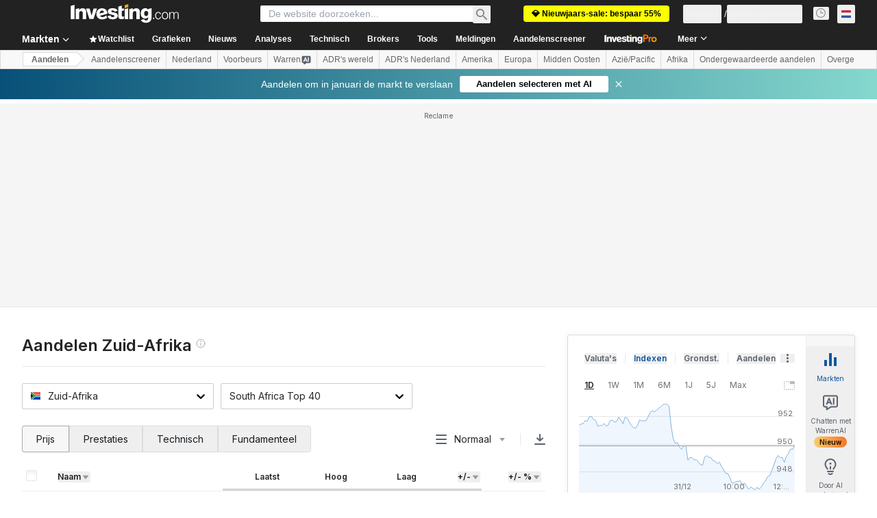

--- FILE ---
content_type: text/html; charset=utf-8
request_url: https://nl.investing.com/equities/south-africa
body_size: 151559
content:
<!DOCTYPE html><html lang="nl" dir="ltr" class="html"><head><meta charSet="utf-8" data-next-head=""/><meta name="viewport" content="initial-scale=1.0,width=device-width" data-next-head=""/><link rel="canonical" href="https://nl.investing.com/equities/south-africa" data-next-head=""/><link rel="alternate" hrefLang="x-default" href="https://www.investing.com/equities/south-africa" data-next-head=""/><link rel="alternate" hrefLang="en-us" href="https://www.investing.com/equities/south-africa" data-next-head=""/><link rel="alternate" hrefLang="he-il" href="https://il.investing.com/equities/south-africa" data-next-head=""/><link rel="alternate" hrefLang="ar" href="https://sa.investing.com/equities/south-africa" data-next-head=""/><link rel="alternate" hrefLang="es" href="https://es.investing.com/equities/south-africa" data-next-head=""/><link rel="alternate" hrefLang="fr" href="https://fr.investing.com/equities/south-africa" data-next-head=""/><link rel="alternate" hrefLang="zh-cn" href="https://cn.investing.com/equities/south-africa" data-next-head=""/><link rel="alternate" hrefLang="ru" href="https://ru.investing.com/equities/south-africa" data-next-head=""/><link rel="alternate" hrefLang="de" href="https://de.investing.com/equities/south-africa" data-next-head=""/><link rel="alternate" hrefLang="it" href="https://it.investing.com/equities/south-africa" data-next-head=""/><link rel="alternate" hrefLang="tr-tr" href="https://tr.investing.com/equities/south-africa" data-next-head=""/><link rel="alternate" hrefLang="ja" href="https://jp.investing.com/equities/south-africa" data-next-head=""/><link rel="alternate" hrefLang="pt" href="https://br.investing.com/equities/south-africa" data-next-head=""/><link rel="alternate" hrefLang="sv-se" href="https://se.investing.com/equities/south-africa" data-next-head=""/><link rel="alternate" hrefLang="el" href="https://gr.investing.com/equities/south-africa" data-next-head=""/><link rel="alternate" hrefLang="pl" href="https://pl.investing.com/equities/south-africa" data-next-head=""/><link rel="alternate" hrefLang="nl" href="https://nl.investing.com/equities/south-africa" data-next-head=""/><link rel="alternate" hrefLang="fi" href="https://fi.investing.com/equities/south-africa" data-next-head=""/><link rel="alternate" hrefLang="ko-kr" href="https://kr.investing.com/equities/south-africa" data-next-head=""/><link rel="alternate" hrefLang="es-mx" href="https://mx.investing.com/equities/south-africa" data-next-head=""/><link rel="alternate" hrefLang="pt-pt" href="https://pt.investing.com/equities/south-africa" data-next-head=""/><link rel="alternate" hrefLang="en-gb" href="https://uk.investing.com/equities/south-africa" data-next-head=""/><link rel="alternate" hrefLang="vi-vn" href="https://vn.investing.com/equities/south-africa" data-next-head=""/><link rel="alternate" hrefLang="th-th" href="https://th.investing.com/equities/south-africa" data-next-head=""/><link rel="alternate" hrefLang="id-id" href="https://id.investing.com/equities/south-africa" data-next-head=""/><link rel="alternate" hrefLang="zh-hk" href="https://hk.investing.com/equities/south-africa" data-next-head=""/><link rel="alternate" hrefLang="en-in" href="https://in.investing.com/equities/south-africa" data-next-head=""/><link rel="alternate" hrefLang="ms" href="https://ms.investing.com/equities/south-africa" data-next-head=""/><link rel="alternate" hrefLang="en-ca" href="https://ca.investing.com/equities/south-africa" data-next-head=""/><link rel="alternate" hrefLang="en-au" href="https://au.investing.com/equities/south-africa" data-next-head=""/><link rel="alternate" hrefLang="en-za" href="https://za.investing.com/equities/south-africa" data-next-head=""/><link rel="alternate" hrefLang="hi" href="https://hi.investing.com/equities/south-africa" data-next-head=""/><link rel="alternate" hrefLang="en-ng" href="https://ng.investing.com/equities/south-africa" data-next-head=""/><link rel="alternate" hrefLang="en-ph" href="https://ph.investing.com/equities/south-africa" data-next-head=""/><meta property="og:type" content="website" data-next-head=""/><meta property="og:url" content="https://nl.investing.com/equities/south-africa" data-next-head=""/><meta property="og:image" content="https://i-invdn-com.investing.com/redesign/images/seo/investing_300X300.png" data-next-head=""/><meta property="og:site_name" content="Investing.com Nederland" data-next-head=""/><meta property="og:locale" content="nl_NL" data-next-head=""/><meta name="twitter:card" content="summary" data-next-head=""/><meta name="twitter:site" content="@InvestingNL" data-next-head=""/><meta name="twitter:image" content="https://i-invdn-com.investing.com/redesign/images/seo/investing_300X300.png" data-next-head=""/><meta name="global-translation-variables" content="&quot;{}&quot;" data-next-head=""/><title data-next-head="">Zuid-Afrika Aandelenmarkt - Investing.com</title><meta name="description" content="Up-to-date gegevens over de aandelenmarkt in Zuid-Afrika, waaronder toonaangevende aandelen, large en small-cap aandelen." data-next-head=""/><meta name="twitter:title" content="Zuid-Afrika Aandelenmarkt - Investing.com" data-next-head=""/><meta property="og:title" content="Zuid-Afrika Aandelenmarkt - Investing.com" data-next-head=""/><meta name="twitter:description" content="Up-to-date gegevens over de aandelenmarkt in Zuid-Afrika, waaronder toonaangevende aandelen, large en small-cap aandelen." data-next-head=""/><meta property="og:description" content="Up-to-date gegevens over de aandelenmarkt in Zuid-Afrika, waaronder toonaangevende aandelen, large en small-cap aandelen." data-next-head=""/><link rel="dns-prefetch" href="//securepubads.g.doubleclick.net"/><link rel="dns-prefetch" href="//monetization.prod.invmed.co"/><link rel="dns-prefetch" href="//c.amazon-adsystem.com"/><link rel="dns-prefetch" href="//fonts.googleapis.com"/><link rel="preconnect" href="//cdn.investing.com"/><link rel="preconnect" href="//live.primis.tech"/><link rel="preconnect" href="//fonts.gstatic.com" crossorigin=""/><link rel="icon" href="/favicon.ico" type="image/x-icon"/><link rel="icon" type="image/png" sizes="16x16" href="/favicon-16x16.png"/><link rel="icon" type="image/png" sizes="32x32" href="/favicon-32x32.png"/><link rel="icon" type="image/png" sizes="48x48" href="/favicon-48x48.png"/><link rel="apple-touch-icon" sizes="180x180" href="/apple-touch-icon.png"/><meta name="apple-mobile-web-app-capable" content="yes"/><meta name="apple-mobile-web-app-title" content="Investing.com"/><meta name="theme-color" content="#222222"/><link rel="preload" href="https://cdn.investing.com/x/fe9f964/_next/static/css/1552453f2b0993ab.css" as="style"/><link rel="preload" href="https://cdn.investing.com/x/fe9f964/_next/static/css/bacd7908dfa0e45e.css" as="style"/><link rel="preload" href="https://cdn.investing.com/x/fe9f964/_next/static/css/d1b5209f9f526a76.css" as="style"/><link rel="preload" href="https://cdn.investing.com/x/fe9f964/_next/static/css/7e93f9d70dcbe38e.css" as="style"/><script data-next-head="">window.dataLayer=window.dataLayer||[];function gtag(){dataLayer.push(arguments)};window.__imntz=window.__imntz||{};window.__imntz.queue=window.__imntz.queue||[];window.googletag=window.googletag||{cmd:[]};window.yaContextCb=window.yaContextCb||[];window.OneTrust={};function OptanonWrapper(){}</script><script>try {
            const userEmailStr = false;
            if (userEmailStr) {
                window.__imntz.queue.push(() => { window.__imntz.api().setUserDetail("email", userEmailStr) })
            }
        } catch (error) {
            console.error("Failed to serialize userEmailHashed:", error);
        }</script><link rel="stylesheet" href="https://fonts.googleapis.com/css2?family=Inter:wght@400;500;600;700&amp;display=swap"/><script id="init_globals" data-nscript="beforeInteractive">window.page_design="refactoring_full_width";(function(w,d,s,l,i){w[l]=w[l]||[];w[l].push({'gtm.start':new Date().getTime(),event:'gtm.js'});var f=d.getElementsByTagName(s)[0],j=d.createElement(s),dl=l!='dataLayer'?'&l='+l:'';j.async=true;j.src='/gcode/?id='+i+dl;f.parentNode.insertBefore(j,f);})(window,document,'script','dataLayer','GTM-PGT3R3D');</script><script id="fb_pixel" data-nscript="beforeInteractive">!function(f,b,e,v,n,t,s){if(f.fbq)return;n=f.fbq=function(){n.callMethod? n.callMethod.apply(n,arguments):n.queue.push(arguments)};if(!f._fbq)f._fbq=n;n.push=n;n.loaded=!0;n.version='2.0';n.queue=[];t=b.createElement(e);t.async=!0;t.src=v;s=b.getElementsByTagName(e)[0];s.parentNode.insertBefore(t,s)}(window, document,'script','https://connect.facebook.net/en_US/fbevents.js');</script><script id="pubx_ads" data-nscript="beforeInteractive">(function(){
                            var PUBX_FF_ALWAYS_ENABLED = true;
                            var PUBX_ON_PERCENTAGE = 95;
                            var AUCTION_DELAY = 100;
                            var pubxId = "71b864d1-8747-49a4-9279-13f89d43e57f";
                            var pbNamespace = "pbjs";
                            var e=window[pbNamespace]=window[pbNamespace]||{};e.que=e.que||[];window.__pubx__=window.__pubx__||{};window.__pubx__.pubxFFAlwaysEnabled=PUBX_FF_ALWAYS_ENABLED;var o=null;window.__pubxLoaded__=Math.random()<PUBX_ON_PERCENTAGE/100;var a=`https://floor.pbxai.com/?pubxId=${pubxId}${window.__pubxLoaded__?"":`&pbx_e=1`}&page=${window.location.href}`;const n={a:[0,1],b:[2,6],c:[7,11],d:[12,16],e:[17,Number.MAX_SAFE_INTEGER]};const t=(e,o)=>{const a=e.bidRequestsCount||0;const t=Object.keys(n);for(const e of t){const o=n[e];if(a>=o[0]&&a<=o[1]){return e}}return t[t.length-1]};const r=(e,o)=>e.bidder;if(e.que.push===Array.prototype.push&&(window.__pubxLoaded__||PUBX_FF_ALWAYS_ENABLED)){var d=document.createElement("link");d.rel="preload";d.href=a;d.as="fetch";d.crossOrigin=true;document.head.appendChild(d)}if(window.__pubxLoaded__){try{var u=localStorage.getItem("pubx:defaults");var i=JSON.parse(u);var _=i?i["data"]:o;window.__pubx__.pubxDefaultsAvailable=true;if(!_||_&&typeof _==="object"&&_.expiry<Date.now()){window.__pubx__.pubxDefaultsAvailable=false}else{o=_}}catch(e){console.error("Pubx: Error parsing defaults",e);window.__pubx__.pubxDefaultsAvailable=false}}if(PUBX_FF_ALWAYS_ENABLED||window.__pubxLoaded__){e.que.push((function(){e.setConfig({floors:{enforcement:{floorDeals:true},auctionDelay:AUCTION_DELAY,endpoint:{url:a},additionalSchemaFields:{rank:t,bidder:r},data:o}})}))}var p=document.createElement("script"),l=`https://cdn.pbxai.com/${pubxId}.js?pbxd=${encodeURIComponent(window.location.origin)}`;p.src=l;p.async=true;document.head.appendChild(p);
                        })();</script><script id="inv_ads" data-nscript="beforeInteractive">window.__imntz.config={preset:{"version":"2036","wrapper":"3.36.1-rc3","prebid":"25","constraints":{"bid_factor":{"adagio":[0.93],"amazon":[1],"appnexus":[0.93],"criteo":[0.9],"inmobi":[0.9],"insticator":[0.92],"ix":[0.92],"medianet":[0.88],"nextMillennium":[0.92],"pubmatic":[0.87],"richaudience":[0.9],"seedtag":[0.9],"sevio":[0.75],"smilewanted":[0.87],"sparteo":[0.92],"triplelift":[0.92],"vidazoo_display":[0.95],"vidazoo_run":[0.95]},"bid_page":{},"ccpa_compatible":{"adagio":true,"amazon":true,"appnexus":true,"criteo":true,"inmobi":true,"insticator":true,"ix":true,"medianet":true,"nextMillennium":true,"pubmatic":true,"richaudience":true,"seedtag":true,"sevio":true,"smilewanted":true,"sparteo":true,"triplelift":true,"vidazoo_display":true,"vidazoo_run":true},"gdpr_compatible":{"adagio":true,"amazon":true,"appnexus":true,"criteo":true,"inmobi":true,"insticator":true,"ix":true,"medianet":true,"nextMillennium":true,"pubmatic":true,"richaudience":true,"seedtag":true,"sevio":true,"smilewanted":true,"sparteo":true,"triplelift":true,"vidazoo_display":true,"vidazoo_run":true},"exclude_adex":false,"auction_timeout":3000},"bidderConfig":[],"bidderAliases":{"vidazoo_display":"vidazoo","vidazoo_run":"vidazoo"},"analyticsRefreshCounterMainSite":true,"analyticsPrebidMainSite":[],"userIdsMainSite":[{"name":"lotamePanoramaId","params":{"clientId":"17516"}}],"rtdProviders":[{"name":"adagio","params":{"site":"ms-investing-com","organizationId":"1306"}},{"name":"contxtful","waitForIt":true,"params":{"version":"v1","customer":"INVP251016","bidders":["contxtful"],"adServerTargeting":true}}],"intentIQ":{"enabled":false,"config":{}},"ad_units":[{"placement":"Billboard_Default","group":"Billboard_Desktop","name":"/6938/FP_NL_site/FP_NL_Billboard_Default","sizesV2":{"0":["fluid",[980,250],[970,250],[970,90],[728,90]],"1440":["fluid",[1,1],[1000,200],[70,130],[980,250],[970,100],[1192,250],[1192,90],[1192,100],[1192,130],[1192,250]]},"refreshSettings":{"refresh":30000,"maxRefreshWhenNoFill":2,"emptySlotRefreshTimeout":20000},"conditions":{},"adex_sizes":null,"infinite":false,"interstitial":false,"repeatable":true,"reportable":true,"position":4,"bidders":[{"bidder":"adagio","params":{"organizationId":"1306","site":"ms-investing-com","placement":"FP_Desktop_Billboard_Default"}},{"bidder":"amazon","params":{}},{"bidder":"appnexus","params":{"placementId":25736098}},{"bidder":"criteo","params":{"networkId":8767,"pubid":"101558","publisherSubId":"Investing_FP"}},{"bidder":"inmobi","params":{"plc":"10000516454"}},{"bidder":"insticator","params":{"adUnitId":"01J7KDP73SZRTF5JFW5Y3BYCJB"}},{"bidder":"ix","params":{"siteId":"842306"}},{"bidder":"medianet","params":{"cid":"8CUFV8103","crid":"461148263"}},{"bidder":"nextMillennium","params":{"placement_id":"38476"}},{"bidder":"pubmatic","params":{"publisherId":"158008","adSlot":"FP_Desktop_Billboard_Default"}},{"bidder":"richaudience","params":{"pid":"Igh8Py6HZx","supplyType":"site"}},{"bidder":"seedtag","params":{"publisherId":"8874-9209-01","adUnitId":"33954228","placement":"inBanner"}},{"bidder":"sevio","params":{"zone":"707e58fe-594f-44b8-a90a-efc82e5d3359"}},{"bidder":"smilewanted","params":{"zoneId":"investing.com_hb_display_1"}},{"bidder":"sparteo","params":{"networkId":"db772092-18cf-4792-8b3e-813f4058138b"}},{"bidder":"triplelift","params":{"inventoryCode":"FP_Desktop_Billboard_Default"}},{"bidder":"vidazoo_display","params":{"cId":"63cfdd11f8623a513e005157","pId":"59ac17c192832d0011283fe3"}},{"bidder":"vidazoo_run","params":{"cId":"66826e41f025c827c59e1f33","pId":"59ac17c192832d0011283fe3","subDomain":"exchange"}}]},{"placement":"Content_box1","group":"Content_Box_Desktop","name":"/6938/FP_NL_site/FP_NL_Content_box1","sizesV2":{"0":[[336,280],[300,250],[320,100]]},"refreshSettings":{"refresh":30000,"maxRefreshWhenNoFill":2,"emptySlotRefreshTimeout":20000},"conditions":{},"adex_sizes":null,"infinite":true,"interstitial":false,"repeatable":true,"reportable":false,"position":0,"bidders":[{"bidder":"adagio","params":{"organizationId":"1306","site":"ms-investing-com","placement":"FP_Content_box1"}},{"bidder":"amazon","params":{}},{"bidder":"appnexus","params":{"placementId":32284523}},{"bidder":"criteo","params":{"networkId":8767,"pubid":"101558","publisherSubId":"Investing_FP"}},{"bidder":"inmobi","params":{"plc":"10000516455"}},{"bidder":"insticator","params":{"adUnitId":"01J7KDP73SZRTF5JFW5Y3BYCJB"}},{"bidder":"ix","params":{"siteId":"1081693"}},{"bidder":"medianet","params":{"cid":"8CUFV8103","crid":"396815734"}},{"bidder":"nextMillennium","params":{"placement_id":"54125"}},{"bidder":"pubmatic","params":{"publisherId":"158008","adSlot":"FP_Content_box1"}},{"bidder":"richaudience","params":{"pid":"bgzuJBsVNN","supplyType":"site"}},{"bidder":"seedtag","params":{"publisherId":"8874-9209-01","adUnitId":"31389115","placement":"inArticle"}},{"bidder":"sevio","params":{"zone":"91b2b108-01e6-4f4f-91ac-ea8126cf8513"}},{"bidder":"smilewanted","params":{"zoneId":"investing.com_hb_display_10"}},{"bidder":"sparteo","params":{"networkId":"db772092-18cf-4792-8b3e-813f4058138b"}},{"bidder":"triplelift","params":{"inventoryCode":"investing_FP_Content_Touch_box1_300x250_pb"}},{"bidder":"vidazoo_display","params":{"cId":"63cfdd11f8623a513e005157","pId":"59ac17c192832d0011283fe3"}},{"bidder":"vidazoo_run","params":{"cId":"66826e41f025c827c59e1f33","pId":"59ac17c192832d0011283fe3","subDomain":"exchange"}}]},{"placement":"Content_box2","group":"Content_Box_Desktop","name":"/6938/FP_NL_site/FP_NL_Content_box2","sizesV2":{"0":[[336,280],[300,250],[320,100]]},"refreshSettings":{"refresh":30000,"maxRefreshWhenNoFill":2,"emptySlotRefreshTimeout":20000},"conditions":{},"adex_sizes":null,"infinite":true,"interstitial":false,"repeatable":true,"reportable":false,"position":0,"bidders":[{"bidder":"adagio","params":{"organizationId":"1306","site":"ms-investing-com","placement":"FP_Content_box2"}},{"bidder":"amazon","params":{}},{"bidder":"appnexus","params":{"placementId":32284524}},{"bidder":"criteo","params":{"networkId":8767,"pubid":"101558","publisherSubId":"Investing_FP"}},{"bidder":"inmobi","params":{"plc":"10000516466"}},{"bidder":"insticator","params":{"adUnitId":"01J7KDP73SZRTF5JFW5Y3BYCJB"}},{"bidder":"ix","params":{"siteId":"1081694"}},{"bidder":"medianet","params":{"cid":"8CUFV8103","crid":"470368241"}},{"bidder":"nextMillennium","params":{"placement_id":"54126"}},{"bidder":"pubmatic","params":{"publisherId":"158008","adSlot":"FP_Content_box2"}},{"bidder":"richaudience","params":{"pid":"clrDnhUiMu","supplyType":"site"}},{"bidder":"seedtag","params":{"publisherId":"8874-9209-01","adUnitId":"31389115","placement":"inArticle"}},{"bidder":"sevio","params":{"zone":"ff16c017-b79c-4252-b527-e6d0e042ff08"}},{"bidder":"smilewanted","params":{"zoneId":"investing.com_hb_display_11"}},{"bidder":"sparteo","params":{"networkId":"db772092-18cf-4792-8b3e-813f4058138b"}},{"bidder":"triplelift","params":{"inventoryCode":"investing_FP_Content_Touch_box1_300x250_pb"}},{"bidder":"vidazoo_display","params":{"cId":"63cfdd11f8623a513e005157","pId":"59ac17c192832d0011283fe3"}},{"bidder":"vidazoo_run","params":{"cId":"66826e41f025c827c59e1f33","pId":"59ac17c192832d0011283fe3","subDomain":"exchange"}}]},{"placement":"Content_box1","group":"Content_Box_Desktop","name":"/6938/FP_NL_site/FP_NL_Content_box3","sizesV2":{"0":[[336,280],[300,250],[320,100]]},"refreshSettings":{"refresh":30000,"maxRefreshWhenNoFill":2,"emptySlotRefreshTimeout":20000},"conditions":{},"adex_sizes":null,"infinite":true,"interstitial":false,"repeatable":true,"reportable":false,"position":0,"bidders":[{"bidder":"adagio","params":{"organizationId":"1306","site":"ms-investing-com","placement":"FP_Content_box3"}},{"bidder":"amazon","params":{}},{"bidder":"appnexus","params":{"placementId":33153547}},{"bidder":"criteo","params":{"networkId":8767,"pubid":"101558","publisherSubId":"Investing_FP"}},{"bidder":"inmobi","params":{"plc":"10000516467"}},{"bidder":"insticator","params":{"adUnitId":"01J7KDP73SZRTF5JFW5Y3BYCJB"}},{"bidder":"ix","params":{"siteId":"1121966"}},{"bidder":"medianet","params":{"cid":"8CUFV8103","crid":"371597972"}},{"bidder":"nextMillennium","params":{"placement_id":"59561"}},{"bidder":"pubmatic","params":{"publisherId":"158008","adSlot":"FP_Content_box3"}},{"bidder":"richaudience","params":{"pid":"TzwcYyGuQa","supplyType":"site"}},{"bidder":"seedtag","params":{"publisherId":"8874-9209-01","adUnitId":"31093022","placement":"inArticle"}},{"bidder":"sevio","params":{"zone":"2eb6009c-0f72-410c-bb46-443de20c78dd"}},{"bidder":"smilewanted","params":{"zoneId":"investing.com_hb_display_12"}},{"bidder":"sparteo","params":{"networkId":"db772092-18cf-4792-8b3e-813f4058138b"}},{"bidder":"triplelift","params":{"inventoryCode":"investing_FP_Content_Touch_box1_300x250_pb"}},{"bidder":"vidazoo_display","params":{"cId":"63cfdd11f8623a513e005157","pId":"59ac17c192832d0011283fe3"}},{"bidder":"vidazoo_run","params":{"cId":"66826e41f025c827c59e1f33","pId":"59ac17c192832d0011283fe3","subDomain":"exchange"}}]},{"placement":"Content_box2","group":"Content_Box_Desktop","name":"/6938/FP_NL_site/FP_NL_Content_box4","sizesV2":{"0":[[336,280],[300,250],[320,100]]},"refreshSettings":{"refresh":30000,"maxRefreshWhenNoFill":2,"emptySlotRefreshTimeout":20000},"conditions":{},"adex_sizes":null,"infinite":true,"interstitial":false,"repeatable":true,"reportable":false,"position":0,"bidders":[{"bidder":"adagio","params":{"organizationId":"1306","site":"ms-investing-com","placement":"FP_Content_box4"}},{"bidder":"amazon","params":{}},{"bidder":"appnexus","params":{"placementId":33153546}},{"bidder":"criteo","params":{"networkId":8767,"pubid":"101558","publisherSubId":"Investing_FP"}},{"bidder":"inmobi","params":{"plc":"10000516464"}},{"bidder":"insticator","params":{"adUnitId":"01J7KDP73SZRTF5JFW5Y3BYCJB"}},{"bidder":"ix","params":{"siteId":"1121967"}},{"bidder":"medianet","params":{"cid":"8CUFV8103","crid":"777292526"}},{"bidder":"nextMillennium","params":{"placement_id":"59562"}},{"bidder":"pubmatic","params":{"publisherId":"158008","adSlot":"FP_Content_box4"}},{"bidder":"richaudience","params":{"pid":"0X2hTpKKO8","supplyType":"site"}},{"bidder":"seedtag","params":{"publisherId":"8874-9209-01","adUnitId":"31093022","placement":"inArticle"}},{"bidder":"sevio","params":{"zone":"32c688a9-a47e-4f2e-860c-f42594e1e501"}},{"bidder":"smilewanted","params":{"zoneId":"investing.com_hb_display_13"}},{"bidder":"sparteo","params":{"networkId":"db772092-18cf-4792-8b3e-813f4058138b"}},{"bidder":"triplelift","params":{"inventoryCode":"investing_FP_Content_Touch_box1_300x250_pb"}},{"bidder":"vidazoo_display","params":{"cId":"63cfdd11f8623a513e005157","pId":"59ac17c192832d0011283fe3"}},{"bidder":"vidazoo_run","params":{"cId":"66826e41f025c827c59e1f33","pId":"59ac17c192832d0011283fe3","subDomain":"exchange"}}]},{"placement":"Content_Leaderboard1","group":"Content_Leaderboard_Desktop","name":"/6938/FP_NL_site/FP_NL_Content_Leaderboard1","sizesV2":{"0":["fluid",[728,90]]},"refreshSettings":{"refresh":30000,"maxRefreshWhenNoFill":2,"emptySlotRefreshTimeout":20000},"conditions":{},"adex_sizes":null,"infinite":true,"interstitial":false,"repeatable":true,"reportable":false,"position":0,"bidders":[{"bidder":"adagio","params":{"organizationId":"1306","site":"ms-investing-com","placement":"FP_Midpage_Leaderboard_1"}},{"bidder":"amazon","params":{}},{"bidder":"appnexus","params":{"placementId":32284522}},{"bidder":"criteo","params":{"networkId":8767,"pubid":"101558","publisherSubId":"Investing_FP"}},{"bidder":"inmobi","params":{"plc":"10000516460"}},{"bidder":"insticator","params":{"adUnitId":"01J7KDP73SZRTF5JFW5Y3BYCJB"}},{"bidder":"ix","params":{"siteId":"1081692"}},{"bidder":"medianet","params":{"cid":"8CUFV8103","crid":"184151924"}},{"bidder":"nextMillennium","params":{"placement_id":"54124"}},{"bidder":"pubmatic","params":{"publisherId":"158008","adSlot":"FP_Content_Leaderboard1"}},{"bidder":"richaudience","params":{"pid":"gDnw9o7Caz","supplyType":"site"}},{"bidder":"seedtag","params":{"publisherId":"8874-9209-01","adUnitId":"31773561","placement":"inArticle"}},{"bidder":"sevio","params":{"zone":"0ac4c6bd-40ac-4a19-ad03-0093e4b0a8cd"}},{"bidder":"smilewanted","params":{"zoneId":"investing.com_hb_display_8"}},{"bidder":"sparteo","params":{"networkId":"db772092-18cf-4792-8b3e-813f4058138b"}},{"bidder":"triplelift","params":{"inventoryCode":"investing_FP_Midpage_Leaderboard_1_728x90_pb"}},{"bidder":"vidazoo_display","params":{"cId":"63cfdd11f8623a513e005157","pId":"59ac17c192832d0011283fe3"}},{"bidder":"vidazoo_run","params":{"cId":"66826e41f025c827c59e1f33","pId":"59ac17c192832d0011283fe3","subDomain":"exchange"}}]},{"placement":"Content_Leaderboard1","group":"Content_Leaderboard_Desktop","name":"/6938/FP_NL_site/FP_NL_Content_Leaderboard2","sizesV2":{"0":["fluid",[728,90]]},"refreshSettings":{"refresh":30000,"maxRefreshWhenNoFill":2,"emptySlotRefreshTimeout":20000},"conditions":{},"adex_sizes":null,"infinite":true,"interstitial":false,"repeatable":true,"reportable":false,"position":0,"bidders":[{"bidder":"adagio","params":{"organizationId":"1306","site":"ms-investing-com","placement":"FP_Content_Leaderboard2"}},{"bidder":"amazon","params":{}},{"bidder":"appnexus","params":{"placementId":33153548}},{"bidder":"criteo","params":{"networkId":8767,"pubid":"101558","publisherSubId":"Investing_FP"}},{"bidder":"inmobi","params":{"plc":"10000516459"}},{"bidder":"insticator","params":{"adUnitId":"01J7KDP73SZRTF5JFW5Y3BYCJB"}},{"bidder":"ix","params":{"siteId":"1121965"}},{"bidder":"medianet","params":{"cid":"8CUFV8103","crid":"425547581"}},{"bidder":"nextMillennium","params":{"placement_id":"59560"}},{"bidder":"pubmatic","params":{"publisherId":"158008","adSlot":"FP_Content_Leaderboard2"}},{"bidder":"richaudience","params":{"pid":"IS5Ezuuj9P","supplyType":"site"}},{"bidder":"seedtag","params":{"publisherId":"8874-9209-01","adUnitId":"31773561","placement":"inArticle"}},{"bidder":"sevio","params":{"zone":"d742874d-3eac-4ba9-8ecd-a92e6376f55b"}},{"bidder":"smilewanted","params":{"zoneId":"investing.com_hb_display_9"}},{"bidder":"sparteo","params":{"networkId":"db772092-18cf-4792-8b3e-813f4058138b"}},{"bidder":"triplelift","params":{"inventoryCode":"investing_FP_Midpage_Leaderboard_1_728x90_pb"}},{"bidder":"vidazoo_display","params":{"cId":"63cfdd11f8623a513e005157","pId":"59ac17c192832d0011283fe3"}},{"bidder":"vidazoo_run","params":{"cId":"66826e41f025c827c59e1f33","pId":"59ac17c192832d0011283fe3","subDomain":"exchange"}}]},{"placement":"Content_Midpage_1","group":"Content_Midpage_1_Desktop","name":"/6938/FP_NL_site/FP_NL_Content_Midpage_1","sizesV2":{"0":["fluid",[980,250],[970,250],[970,90],[728,90],[1,1]]},"refreshSettings":{"refresh":30000,"maxRefreshWhenNoFill":2,"emptySlotRefreshTimeout":20000},"conditions":{"selector_margin_pixels":350},"adex_sizes":null,"infinite":false,"interstitial":false,"repeatable":true,"reportable":false,"position":3,"bidders":[{"bidder":"amazon","params":{}}]},{"placement":"Content_Midpage_2","group":"Content_Midpage_2_Desktop","name":"/6938/FP_NL_site/FP_NL_Content_Midpage_2","sizesV2":{"0":["fluid",[980,250],[970,250],[970,90],[728,90],[1,1]]},"refreshSettings":{"refresh":30000,"maxRefreshWhenNoFill":2,"emptySlotRefreshTimeout":20000},"conditions":{"selector_margin_pixels":350},"adex_sizes":null,"infinite":false,"interstitial":false,"repeatable":true,"reportable":false,"position":3,"bidders":[{"bidder":"amazon","params":{}}]},{"placement":"Content_Midpage_3","group":"Content_Midpage_3_Desktop","name":"/6938/FP_NL_site/FP_NL_Content_Midpage_3","sizesV2":{"0":["fluid",[980,250],[970,250],[970,90],[728,90],[1,1]]},"refreshSettings":{"refresh":30000,"maxRefreshWhenNoFill":2,"emptySlotRefreshTimeout":20000},"conditions":{"selector_margin_pixels":350},"adex_sizes":null,"infinite":false,"interstitial":false,"repeatable":true,"reportable":false,"position":3,"bidders":[{"bidder":"amazon","params":{}}]},{"placement":"Forum_Comments_Infinite","group":"Commentary_Leaderboard_Desktop","name":"/6938/FP_NL_site/FP_NL_Forum_Comments_Infinite","sizesV2":{"0":[[728,90]]},"refreshSettings":{"refresh":30000,"maxRefreshWhenNoFill":2,"emptySlotRefreshTimeout":20000},"conditions":{},"adex_sizes":null,"infinite":true,"interstitial":false,"repeatable":true,"reportable":false,"position":0,"bidders":[{"bidder":"adagio","params":{"organizationId":"1306","site":"ms-investing-com","placement":"FP_Forum_Comments_Infinite"}},{"bidder":"amazon","params":{}},{"bidder":"appnexus","params":{"placementId":31794684}},{"bidder":"criteo","params":{"networkId":8767,"pubid":"101558","publisherSubId":"Investing_FP"}},{"bidder":"inmobi","params":{"plc":"10000516456"}},{"bidder":"insticator","params":{"adUnitId":"01J7KDP73SZRTF5JFW5Y3BYCJB"}},{"bidder":"ix","params":{"siteId":"1071077"}},{"bidder":"medianet","params":{"cid":"8CUFV8103","crid":"589166642"}},{"bidder":"nextMillennium","params":{"placement_id":"52724"}},{"bidder":"pubmatic","params":{"publisherId":"158008","adSlot":"FP_Forum_Comments_Infinite"}},{"bidder":"richaudience","params":{"pid":"hf8JaKfWDM","supplyType":"site"}},{"bidder":"seedtag","params":{"publisherId":"8874-9209-01","adUnitId":"31389114","placement":"inArticle"}},{"bidder":"sevio","params":{"zone":"fd88ab06-02d9-4dae-a982-2d0262a5da8d"}},{"bidder":"smilewanted","params":{"zoneId":"investing.com_hb_display_7"}},{"bidder":"sparteo","params":{"networkId":"db772092-18cf-4792-8b3e-813f4058138b"}},{"bidder":"triplelift","params":{"inventoryCode":"investing_FP_Midpage_Leaderboard_1_728x90_pb"}},{"bidder":"vidazoo_display","params":{"cId":"63cfdd11f8623a513e005157","pId":"59ac17c192832d0011283fe3"}},{"bidder":"vidazoo_run","params":{"cId":"66826e41f025c827c59e1f33","pId":"59ac17c192832d0011283fe3","subDomain":"exchange"}}]},{"placement":"Midpage_Leaderboard_1","group":"Midpage Leaderboard 1","name":"/6938/FP_NL_site/FP_NL_Midpage_Leaderboard_1","sizesV2":{"0":[[728,90],[468,60],["fluid"]]},"refreshSettings":{"refresh":30000,"maxRefreshWhenNoFill":2,"emptySlotRefreshTimeout":20000},"conditions":{"selector_margin_pixels":500},"adex_sizes":null,"infinite":false,"interstitial":false,"repeatable":true,"reportable":false,"position":6,"bidders":[]},{"placement":"Sideblock_1_Default","group":"Sideblock_1_Desktop","name":"/6938/FP_NL_site/FP_NL_Sideblock_1_Default","sizesV2":{"0":[[300,600],[120,600],[160,600],[336,280],[320,280],[336,250],[300,250]]},"refreshSettings":{"refresh":30000,"maxRefreshWhenNoFill":2,"emptySlotRefreshTimeout":20000},"conditions":{"selector_margin_pixels":350},"adex_sizes":null,"infinite":false,"interstitial":false,"repeatable":true,"reportable":true,"position":6,"bidders":[{"bidder":"adagio","params":{"organizationId":"1306","site":"ms-investing-com","placement":"FP_Desktop_Sideblock_1_Default"}},{"bidder":"amazon","params":{}},{"bidder":"appnexus","params":{"placementId":25736099}},{"bidder":"criteo","params":{"networkId":8767,"pubid":"101558","publisherSubId":"Investing_FP"}},{"bidder":"inmobi","params":{"plc":"10000516457"}},{"bidder":"insticator","params":{"adUnitId":"01J7KDP73SZRTF5JFW5Y3BYCJB"}},{"bidder":"ix","params":{"siteId":"842307"}},{"bidder":"medianet","params":{"cid":"8CUFV8103","crid":"853582964"}},{"bidder":"nextMillennium","params":{"placement_id":"38477"}},{"bidder":"pubmatic","params":{"publisherId":"158008","adSlot":"FP_Desktop_Sideblock_1_Default"}},{"bidder":"richaudience","params":{"pid":"iYLBbct1Yl","supplyType":"site"}},{"bidder":"seedtag","params":{"publisherId":"8874-9209-01","adUnitId":"31389115","placement":"inArticle"}},{"bidder":"sevio","params":{"zone":"31ba0913-e379-49ba-8c89-40b605f05bd8"}},{"bidder":"smilewanted","params":{"zoneId":"investing.com_hb_display_2"}},{"bidder":"sparteo","params":{"networkId":"db772092-18cf-4792-8b3e-813f4058138b"}},{"bidder":"triplelift","params":{"inventoryCode":"FP_Desktop_Sideblock_1_Default"}},{"bidder":"vidazoo_display","params":{"cId":"63cfdd11f8623a513e005157","pId":"59ac17c192832d0011283fe3"}},{"bidder":"vidazoo_run","params":{"cId":"66826e41f025c827c59e1f33","pId":"59ac17c192832d0011283fe3","subDomain":"exchange"}}]},{"placement":"Sideblock_2_Default","group":"Sideblock_2_Desktop","name":"/6938/FP_NL_site/FP_NL_Sideblock_2_Default","sizesV2":{"0":[[336,280],[320,100],[300,100],[300,250]]},"refreshSettings":{"refresh":30000,"maxRefreshWhenNoFill":2,"emptySlotRefreshTimeout":20000},"conditions":{"selector_margin_pixels":500},"adex_sizes":null,"infinite":false,"interstitial":false,"repeatable":true,"reportable":false,"position":6,"bidders":[{"bidder":"adagio","params":{"organizationId":"1306","site":"ms-investing-com","placement":"FP_Desktop_Sideblock_2_Default"}},{"bidder":"amazon","params":{}},{"bidder":"appnexus","params":{"placementId":25736100}},{"bidder":"criteo","params":{"networkId":8767,"pubid":"101558","publisherSubId":"Investing_FP"}},{"bidder":"inmobi","params":{"plc":"10000516463"}},{"bidder":"insticator","params":{"adUnitId":"01J7KDP73SZRTF5JFW5Y3BYCJB"}},{"bidder":"ix","params":{"siteId":"842308"}},{"bidder":"medianet","params":{"cid":"8CUFV8103","crid":"134209715"}},{"bidder":"nextMillennium","params":{"placement_id":"38478"}},{"bidder":"pubmatic","params":{"publisherId":"158008","adSlot":"FP_Desktop_Sideblock_2_Default"}},{"bidder":"richaudience","params":{"pid":"3k54tN30pp","supplyType":"site"}},{"bidder":"seedtag","params":{"publisherId":"8874-9209-01","adUnitId":"31389115","placement":"inArticle"}},{"bidder":"sevio","params":{"zone":"5ded87a7-fb94-4b91-ba69-0a5f959c718c"}},{"bidder":"smilewanted","params":{"zoneId":"investing.com_hb_display_3"}},{"bidder":"sparteo","params":{"networkId":"db772092-18cf-4792-8b3e-813f4058138b"}},{"bidder":"triplelift","params":{"inventoryCode":"FP_Desktop_Sideblock_2_Default"}},{"bidder":"vidazoo_display","params":{"cId":"63cfdd11f8623a513e005157","pId":"59ac17c192832d0011283fe3"}},{"bidder":"vidazoo_run","params":{"cId":"66826e41f025c827c59e1f33","pId":"59ac17c192832d0011283fe3","subDomain":"exchange"}}]},{"placement":"Sideblock_3_viewable","group":"Sideblock_3_Desktop","name":"/6938/FP_NL_site/FP_NL_Sideblock_3_viewable","sizesV2":{"0":[[300,600],[120,600],[160,600],[336,280],[320,280],[336,250],[300,250]]},"refreshSettings":{"refresh":30000,"maxRefreshWhenNoFill":2,"emptySlotRefreshTimeout":20000},"conditions":{"selector_margin_pixels":650},"adex_sizes":null,"infinite":false,"interstitial":false,"repeatable":true,"reportable":false,"position":6,"bidders":[{"bidder":"adagio","params":{"organizationId":"1306","site":"ms-investing-com","placement":"FP_Desktop_Sideblock_3_viewable"}},{"bidder":"amazon","params":{}},{"bidder":"appnexus","params":{"placementId":25736101}},{"bidder":"criteo","params":{"networkId":8767,"pubid":"101558","publisherSubId":"Investing_FP"}},{"bidder":"inmobi","params":{"plc":"10000516462"}},{"bidder":"insticator","params":{"adUnitId":"01J7KDP73SZRTF5JFW5Y3BYCJB"}},{"bidder":"ix","params":{"siteId":"842309"}},{"bidder":"medianet","params":{"cid":"8CUFV8103","crid":"552090665"}},{"bidder":"nextMillennium","params":{"placement_id":"38479"}},{"bidder":"pubmatic","params":{"publisherId":"158008","adSlot":"FP_Desktop_Sideblock_3_viewable"}},{"bidder":"richaudience","params":{"pid":"bPkknTNT0K","supplyType":"site"}},{"bidder":"seedtag","params":{"publisherId":"8874-9209-01","adUnitId":"31389115","placement":"inArticle"}},{"bidder":"sevio","params":{"zone":"4d9c559f-66b3-439a-937d-428740f90b58"}},{"bidder":"smilewanted","params":{"zoneId":"investing.com_hb_display_4"}},{"bidder":"sparteo","params":{"networkId":"db772092-18cf-4792-8b3e-813f4058138b"}},{"bidder":"triplelift","params":{"inventoryCode":"FP_Desktop_Sideblock_1_Default"}},{"bidder":"vidazoo_display","params":{"cId":"63cfdd11f8623a513e005157","pId":"59ac17c192832d0011283fe3"}},{"bidder":"vidazoo_run","params":{"cId":"66826e41f025c827c59e1f33","pId":"59ac17c192832d0011283fe3","subDomain":"exchange"}}]},{"placement":"Sideblock_Comments_Infinite","group":"Commentary_Box_Desktop","name":"/6938/FP_NL_site/FP_NL_Sideblock_Comments_Infinite","sizesV2":{"0":[[300,50],[300,100],[300,250]]},"refreshSettings":{"refresh":30000,"maxRefreshWhenNoFill":2,"emptySlotRefreshTimeout":20000},"conditions":{},"adex_sizes":null,"infinite":true,"interstitial":false,"repeatable":true,"reportable":false,"position":0,"bidders":[{"bidder":"adagio","params":{"organizationId":"1306","site":"ms-investing-com","placement":"FP_Sideblock_Comments_Infinite"}},{"bidder":"amazon","params":{}},{"bidder":"appnexus","params":{"placementId":31531425}},{"bidder":"criteo","params":{"networkId":8767,"pubid":"101558","publisherSubId":"Investing_FP"}},{"bidder":"inmobi","params":{"plc":"10000516458"}},{"bidder":"insticator","params":{"adUnitId":"01J7KDP73SZRTF5JFW5Y3BYCJB"}},{"bidder":"ix","params":{"siteId":"1064402"}},{"bidder":"medianet","params":{"cid":"8CUFV8103","crid":"852475716"}},{"bidder":"nextMillennium","params":{"placement_id":"52134"}},{"bidder":"pubmatic","params":{"publisherId":"158008","adSlot":"FP_Sideblock_Comments_Infinite"}},{"bidder":"richaudience","params":{"pid":"QVWFnQnGTk","supplyType":"site"}},{"bidder":"seedtag","params":{"publisherId":"8874-9209-01","adUnitId":"31389115","placement":"inArticle"}},{"bidder":"sevio","params":{"zone":"0784ec7b-2274-409c-ab51-bd6b5902ebe1"}},{"bidder":"smilewanted","params":{"zoneId":"investing.com_hb_display_6"}},{"bidder":"sparteo","params":{"networkId":"db772092-18cf-4792-8b3e-813f4058138b"}},{"bidder":"triplelift","params":{"inventoryCode":"FP_Sideblock_Comments_Infinite"}},{"bidder":"vidazoo_display","params":{"cId":"63cfdd11f8623a513e005157","pId":"59ac17c192832d0011283fe3"}},{"bidder":"vidazoo_run","params":{"cId":"66826e41f025c827c59e1f33","pId":"59ac17c192832d0011283fe3","subDomain":"exchange"}}]},{"placement":"takeover_default","group":"Site_Scroller_Desktop","name":"/6938/FP_NL_site/FP_NL_takeover_default","sizesV2":{"1760":[[120,600],[160,600]],"2040":[[300,600],[300,250]]},"refreshSettings":{"refresh":30000,"maxRefreshWhenNoFill":2,"emptySlotRefreshTimeout":20000},"conditions":{"min_width":1760},"adex_sizes":null,"infinite":false,"interstitial":false,"repeatable":true,"reportable":false,"position":7,"bidders":[{"bidder":"adagio","params":{"organizationId":"1306","site":"ms-investing-com","placement":"FP_Takeover_Default"}},{"bidder":"amazon","params":{}},{"bidder":"appnexus","params":{"placementId":30269062}},{"bidder":"criteo","params":{"networkId":8767,"pubid":"101558","publisherSubId":"Investing_FP"}},{"bidder":"inmobi","params":{"plc":"10000516461"}},{"bidder":"insticator","params":{"adUnitId":"01J7KDP73SZRTF5JFW5Y3BYCJB"}},{"bidder":"ix","params":{"siteId":"998509"}},{"bidder":"medianet","params":{"cid":"8CUFV8103","crid":"825649285"}},{"bidder":"nextMillennium","params":{"placement_id":"42753"}},{"bidder":"pubmatic","params":{"publisherId":"158008","adSlot":"FP_Takeover_Default"}},{"bidder":"richaudience","params":{"pid":"S459IB04UX","supplyType":"site"}},{"bidder":"seedtag","params":{"publisherId":"8874-9209-01","adUnitId":"31773562","placement":"inArticle"}},{"bidder":"sevio","params":{"zone":"e6320fd5-7a36-4d7d-8fc6-69fd60c82766"}},{"bidder":"smilewanted","params":{"zoneId":"investing.com_hb_display_5"}},{"bidder":"sparteo","params":{"networkId":"db772092-18cf-4792-8b3e-813f4058138b"}},{"bidder":"triplelift","params":{"inventoryCode":"FP_Takeover_Default"}},{"bidder":"vidazoo_display","params":{"cId":"63cfdd11f8623a513e005157","pId":"59ac17c192832d0011283fe3"}},{"bidder":"vidazoo_run","params":{"cId":"66826e41f025c827c59e1f33","pId":"59ac17c192832d0011283fe3","subDomain":"exchange"}}]},{"placement":"TNB_Instrument","group":"Trade Now_Desktop","name":"/6938/FP_NL_site/FP_NL_TNB_Instrument","sizesV2":{"0":["fluid"]},"refreshSettings":{"refresh":30000,"maxRefreshWhenNoFill":0,"emptySlotRefreshTimeout":20000,"nonProgrammaticTTL":50000},"conditions":{"selector_margin_pixels":600},"adex_sizes":null,"infinite":false,"interstitial":false,"repeatable":true,"reportable":false,"position":6,"bidders":[]},{"placement":"TNB_Right_Rail_1","group":"Trade Now","name":"/6938/FP_NL_site/FP_NL_TNB_Right_Rail_1","sizesV2":{},"refreshSettings":{"refresh":30000,"maxRefreshWhenNoFill":2,"emptySlotRefreshTimeout":20000},"conditions":{},"adex_sizes":null,"infinite":false,"interstitial":false,"repeatable":true,"reportable":false,"position":0,"bidders":[]}],"video_ad_units":[{"placement":"video-placement","conditions":{},"provider":"stn","providerId":"hn5QIZuX","params":{},"controlGroups":[{"provider":"primis","providerId":"121202","weight":0.4,"params":{}}]}],"widget_ad_units":[{"placement":"footer-widget","conditions":{"selector_margin_pixels":200},"provider":"dianomi","params":{"dianomi-context-id":2416}}]}};window.imntz_analyticsTargetCpmEnabled = true;window.dataLayer.push({event: 'mntz_js_load'});</script><script id="structured_data" type="application/ld+json" data-nscript="beforeInteractive">{"@context":"http://schema.org","@type":"Table","about":"Aandelen Zuid-Afrika"}</script><link rel="stylesheet" href="https://cdn.investing.com/x/fe9f964/_next/static/css/1552453f2b0993ab.css" data-n-g=""/><link rel="stylesheet" href="https://cdn.investing.com/x/fe9f964/_next/static/css/bacd7908dfa0e45e.css" data-n-p=""/><link rel="stylesheet" href="https://cdn.investing.com/x/fe9f964/_next/static/css/d1b5209f9f526a76.css" data-n-p=""/><link rel="stylesheet" href="https://cdn.investing.com/x/fe9f964/_next/static/css/7e93f9d70dcbe38e.css"/><noscript data-n-css=""></noscript><script defer="" noModule="" src="https://cdn.investing.com/x/fe9f964/_next/static/chunks/polyfills-42372ed130431b0a.js"></script><script src="https://securepubads.g.doubleclick.net/tag/js/gpt.js" async="" data-nscript="beforeInteractive"></script><script src="https://promos.investing.com/w37htfhcq2/vendor/9a63d23b-49c1-4335-b698-e7f3ab10af6c/lightbox_speed.js" async="" data-nscript="beforeInteractive"></script><script src="https://monetization.prod.invmed.co/wrapper/3.36.1-rc3/wrapper.min.js" defer="" data-nscript="beforeInteractive"></script><script src="https://monetization.prod.invmed.co/prebid/25/pbjs.min.js" defer="" data-nscript="beforeInteractive"></script><script src="https://c.amazon-adsystem.com/aax2/apstag.js" defer="" data-nscript="beforeInteractive"></script><script src="https://appleid.cdn-apple.com/appleauth/static/jsapi/appleid/1/nl_NL/appleid.auth.js" async="" defer="" data-nscript="beforeInteractive"></script><script src="https://accounts.google.com/gsi/client?hl=nl" async="" defer="" data-nscript="beforeInteractive"></script><script defer="" src="https://cdn.investing.com/x/fe9f964/_next/static/chunks/4350.fd5ffe7670841182.js"></script><script defer="" src="https://cdn.investing.com/x/fe9f964/_next/static/chunks/4587-7704bda28582a769.js"></script><script defer="" src="https://cdn.investing.com/x/fe9f964/_next/static/chunks/5560.427a261ea372d6ac.js"></script><script defer="" src="https://cdn.investing.com/x/fe9f964/_next/static/chunks/1875.21869b2e0283d3dd.js"></script><script defer="" src="https://cdn.investing.com/x/fe9f964/_next/static/chunks/1125.9d5ad858e06eb61d.js"></script><script defer="" src="https://cdn.investing.com/x/fe9f964/_next/static/chunks/8229.290f88d9f09c9613.js"></script><script defer="" src="https://cdn.investing.com/x/fe9f964/_next/static/chunks/730.2473cbe0825b231a.js"></script><script src="https://cdn.investing.com/x/fe9f964/_next/static/chunks/webpack-3e058e4d33aa4890.js" defer=""></script><script src="https://cdn.investing.com/x/fe9f964/_next/static/chunks/framework-f8d751c8da87b5be.js" defer=""></script><script src="https://cdn.investing.com/x/fe9f964/_next/static/chunks/main-0ea374df0e75b8d5.js" defer=""></script><script src="https://cdn.investing.com/x/fe9f964/_next/static/chunks/pages/_app-6ea908a494744364.js" defer=""></script><script src="https://cdn.investing.com/x/fe9f964/_next/static/chunks/1609-87c8b4b1a9146e4d.js" defer=""></script><script src="https://cdn.investing.com/x/fe9f964/_next/static/chunks/8992-8a8e9eceb1b8e79f.js" defer=""></script><script src="https://cdn.investing.com/x/fe9f964/_next/static/chunks/4031-b972eca9f46f18f2.js" defer=""></script><script src="https://cdn.investing.com/x/fe9f964/_next/static/chunks/5573-220815e6236dc3c6.js" defer=""></script><script src="https://cdn.investing.com/x/fe9f964/_next/static/chunks/2933-9d46cf90970c11e5.js" defer=""></script><script src="https://cdn.investing.com/x/fe9f964/_next/static/chunks/3103-b8f23de4d5567197.js" defer=""></script><script src="https://cdn.investing.com/x/fe9f964/_next/static/chunks/58-13f42eee16b23cf0.js" defer=""></script><script src="https://cdn.investing.com/x/fe9f964/_next/static/chunks/5059-2dc9569fc4fa7b64.js" defer=""></script><script src="https://cdn.investing.com/x/fe9f964/_next/static/chunks/7231-89bf25a70707447f.js" defer=""></script><script src="https://cdn.investing.com/x/fe9f964/_next/static/chunks/37-76aacd3af41981ee.js" defer=""></script><script src="https://cdn.investing.com/x/fe9f964/_next/static/chunks/5540-064b61cd347f979b.js" defer=""></script><script src="https://cdn.investing.com/x/fe9f964/_next/static/chunks/4308-30c274ca6a9252ae.js" defer=""></script><script src="https://cdn.investing.com/x/fe9f964/_next/static/chunks/5660-a38b915536a4b3f5.js" defer=""></script><script src="https://cdn.investing.com/x/fe9f964/_next/static/chunks/31-42b09405fb166584.js" defer=""></script><script src="https://cdn.investing.com/x/fe9f964/_next/static/chunks/9893-32efd6fb8de02ef4.js" defer=""></script><script src="https://cdn.investing.com/x/fe9f964/_next/static/chunks/3588-1ef8e95c5840df86.js" defer=""></script><script src="https://cdn.investing.com/x/fe9f964/_next/static/chunks/1781-f0fc01017a501c6a.js" defer=""></script><script src="https://cdn.investing.com/x/fe9f964/_next/static/chunks/pages/equities/countries/%5B%5B...country%5D%5D-b9f8c658f322f603.js" defer=""></script><script src="https://cdn.investing.com/x/fe9f964/_next/static/fe9f964/_buildManifest.js" defer=""></script><script src="https://cdn.investing.com/x/fe9f964/_next/static/fe9f964/_ssgManifest.js" defer=""></script></head><body class="typography default-theme"><script>(function(h,o,t,j,a,r){
        h.hj=h.hj||function(){(h.hj.q=h.hj.q||[]).push(arguments)};
        h._hjSettings={hjid:174945,hjsv:6};
        a=o.getElementsByTagName('head')[0];
        r=o.createElement('script');r.async=1;
        r.src=t+h._hjSettings.hjid+j+h._hjSettings.hjsv;
        a.appendChild(r);
    })(window,document,'https://static.hotjar.com/c/hotjar-','.js?sv=');</script><div id="__next"><div class="fixed left-0 right-0 top-0 z-100 h-[3px] transition-opacity duration-500 ease-linear opacity-0"><div class="h-[3px] origin-left bg-[#0A69E5] transition-transform duration-200 ease-linear" style="transform:scaleX(0)"></div></div><header class="header_header__ts5le mb-[46px] sm:mb-12 md:!mb-[66px] bg-inv-grey-800 p-2.5 md:p-0" data-test="main-header"><div class="flex justify-center md:bg-inv-grey-800 md:text-white xxl:px-[160px] xxxl:px-[300px] header_top-row-wrapper__7SAiJ"><section class="header_top-row__i6XkJ w-full max-w-screen-md xl:container mdMax:bg-inv-grey-800 md:max-w-full md:!px-7 md2:!px-8 xl:mx-auto"><button class="relative inline-flex items-center justify-center whitespace-nowrap rounded-sm p-1.5 text-xs font-bold leading-tight no-underline disabled:bg-inv-grey-50 disabled:text-inv-grey-400 text-inv-grey-700 header_menu-button___fM3l mdMax:h-8 mdMax:w-8 mdMax:text-white md:hidden" type="button" data-test="main-menu-button-mobile"><svg viewBox="0 0 24 24" width="1em" fill="none" class="text-2xl" style="height:auto"><path fill="currentColor" fill-rule="evenodd" d="M1 18h22v-2H1v2ZM1 13h22v-2H1v2ZM1 6v2h22V6H1Z" clip-rule="evenodd"></path></svg></button><div class="text-white header_logo__RW0M7"><a class="block" title="Investing.com - De Toonaangevende Financiële Portal" data-test="logo-icon-link" href="https://nl.investing.com/"><svg data-test="logo-icon-svg" viewBox="0 0 180 32" role="img" fill="none" class="h-auto max-h-6 w-full md:max-h-7"><title data-test="logo-icon-title">Investing.com - De Toonaangevende Financiële Portal</title><path fill-rule="evenodd" clip-rule="evenodd" d="M76.183 15.303c-1.1-.66-2.532-.991-3.853-1.211-.55-.11-1.21-.22-1.761-.33-.88-.22-2.973-.661-2.973-1.872 0-.99 1.211-1.321 2.202-1.321 1.762 0 2.863.55 3.193 2.202l5.064-1.432c-.55-3.412-4.844-4.513-8.147-4.513-3.413 0-8.036 1.1-8.036 5.394 0 3.743 2.862 4.624 5.834 5.285.771.11 1.542.33 2.202.55.991.22 2.863.55 2.863 1.872 0 1.32-1.652 1.871-2.973 1.871-1.871 0-3.192-1.1-3.413-2.972l-4.954 1.32c.66 4.074 4.734 5.285 8.477 5.285 4.184 0 8.587-1.651 8.587-6.275-.11-1.541-.99-2.973-2.312-3.853zM0 25.1h6.275V1.21L0 2.973V25.1zM19.486 6.936c-2.091 0-4.514 1.1-5.614 3.082V6.826L8.257 8.367v16.734h5.725v-9.688c0-2.202 1.1-3.743 3.302-3.743 2.863 0 2.753 2.532 2.753 4.734V25.1h5.725V13.76c.11-4.293-1.652-6.825-6.276-6.825zm32.697 0c-5.284 0-9.467 3.853-9.467 9.247 0 6.056 4.073 9.358 9.688 9.358 2.862 0 6.165-.99 8.257-2.752l-1.542-4.184c-1.43 1.872-3.853 3.083-6.385 3.083-1.651 0-3.303-.66-3.853-2.202l12.22-3.413c0-5.504-3.413-9.137-8.917-9.137zm-3.853 8.807c-.11-2.532 1.211-4.954 3.854-4.954 1.761 0 3.082 1.321 3.412 2.973l-7.266 1.981zm39.964-4.624l.99-3.743h-4.183V2.532l-5.725 1.652v14.862c0 4.844 1.321 6.275 6.165 6.165.66 0 1.762-.11 2.532-.22l1.211-4.404c-.77.22-2.312.44-3.192.11-.66-.22-.991-.77-.991-1.541v-8.037h3.193zM38.092 7.376l-3.303 11.78-3.303-11.78h-6.055l5.835 17.615h6.606l5.944-17.615h-5.724zm108 16.844c-2.532 0-3.853-2.532-3.853-4.954 0-2.422 1.321-4.954 3.853-4.954 1.651 0 2.752 1.1 3.082 2.752l1.321-.33c-.44-2.422-2.201-3.633-4.403-3.633-3.413 0-5.285 2.862-5.285 6.165s1.872 6.165 5.285 6.165c2.422 0 4.073-1.651 4.513-4.073l-1.321-.33c-.22 1.651-1.541 3.192-3.192 3.192zm11.119-11.119c-3.413 0-5.284 2.862-5.284 6.165s1.871 6.165 5.284 6.165 5.284-2.862 5.284-6.165-1.871-6.165-5.284-6.165zm0 11.12c-2.532 0-3.853-2.533-3.853-4.955s1.321-4.954 3.853-4.954 3.853 2.532 3.853 4.954c0 2.422-1.321 4.954-3.853 4.954zm18.936-11.12c-1.541 0-2.863.77-3.523 2.312-.441-1.541-1.762-2.312-3.193-2.312-1.651 0-2.972.77-3.743 2.422v-2.312l-1.321.33v11.34h1.431v-6.496c0-2.202.881-4.293 3.303-4.293 1.651 0 2.312 1.32 2.312 2.862v7.817h1.431v-6.496c0-1.981.661-4.183 3.083-4.183 1.871 0 2.642 1.1 2.642 2.972v7.817H180v-7.817c-.11-2.422-1.211-3.963-3.853-3.963zm-67.156-6.165c-2.092 0-4.514 1.1-5.615 3.082V6.826l-5.615 1.541v16.734h5.725v-9.688c0-2.202 1.101-3.743 3.303-3.743 2.862 0 2.752 2.532 2.752 4.734V25.1h5.725V13.76c.11-4.293-1.651-6.825-6.275-6.825zM90.055 25.1h5.725V6.826l-5.725 1.651v16.624zm47.339 0h1.872v-2.422h-1.872v2.422zm-8.146-15.523c-1.101-1.761-2.753-2.752-4.844-2.752-4.954 0-7.707 3.963-7.707 8.587 0 4.954 2.422 8.697 7.707 8.807 1.871 0 3.633-.99 4.734-2.642v1.762c0 2.201-.991 4.073-3.413 4.073-1.542 0-2.863-.88-3.303-2.422l-5.174 1.431c1.211 3.743 4.844 4.734 8.257 4.734 5.064 0 9.247-2.752 9.247-8.367V6.716l-5.504 1.54v1.322zm-3.523 10.349c-2.422 0-3.303-2.092-3.303-4.184 0-2.202.771-4.404 3.413-4.404 2.532 0 3.523 2.202 3.413 4.404 0 2.202-.991 4.184-3.523 4.184z" fill="currentColor"></path><path fill-rule="evenodd" clip-rule="evenodd" d="M89.945 1.651L96.11 0v5.174l-6.165 1.652V1.65z" fill="#F4A41D"></path></svg></a></div><a class="relative inline-flex items-center justify-center whitespace-nowrap rounded-sm p-1.5 text-xs/tight font-bold text-inv-grey-700 no-underline bg-inv-orange-400 header_mobile-signup__Qqce1 mdMax:border mdMax:border-inv-orange-400 mdMax:text-inv-grey-700 md:hidden ml-3" data-google-interstitial="false">App openen</a><div class="mainSearch_mainSearch__jEh4W p-2.5 md:!mx-8 md:p-0 md2:relative md2:!mx-12 lg:!mx-20"><div class="flex mainSearch_search-bar____mI1"><div class="mainSearch_input-wrapper__hWkM3 bg-white mdMax:border-b mdMax:border-inv-grey-500"><button class="relative inline-flex items-center justify-center whitespace-nowrap rounded-sm p-1.5 text-xs font-bold leading-tight no-underline disabled:bg-inv-grey-50 disabled:text-inv-grey-400 text-inv-grey-700 mainSearch_mobile-back__81yxi text-white" type="button"><svg viewBox="0 0 24 24" class="w-[18px] rtl:rotate-180"><use href="/next_/icon.svg?v=fe9f964#arrow-right"></use></svg></button><form autoComplete="off" class="w-full" action="/search" method="get"><input type="search" autoComplete="off" placeholder="De website doorzoeken..." aria-label="Search Stocks, Currencies" data-test="search-section" class="h-[38px] w-full py-1.5 text-sm mdMax:text-base md:h-6 md:text-inv-grey-700" name="q"/></form></div><button class="relative inline-flex items-center justify-center whitespace-nowrap rounded-sm p-1.5 text-xs font-bold leading-tight no-underline disabled:bg-inv-grey-50 disabled:text-inv-grey-400 text-inv-grey-700 mainSearch_search-button__zHjdB mdMax:text-lg mdMax:text-white md:text-lg md:text-inv-grey-650" type="button"><svg viewBox="0 0 24 24" width="1em" fill="none" style="height:auto"><path fill="currentColor" d="M16.714 14.829H15.71l-.378-.378a7.87 7.87 0 0 0 2.012-5.28 8.171 8.171 0 1 0-8.172 8.172 7.87 7.87 0 0 0 5.28-2.011l.378.377v1.005L21.114 23 23 21.114l-6.286-6.285Zm-7.543 0A5.657 5.657 0 1 1 14.83 9.17 5.72 5.72 0 0 1 9.17 14.83Z"></path></svg></button></div><div class="flex bg-white text-inv-grey-700 md:!left-6 md2:!left-0 md2:!top-[calc(100%_+_6px)] mainSearch_mainSearch_results__pGhOQ" style="display:none"><div class="mainSearch_main__exqg8 bg-white"><div class="mainSearch_wrapper__INf4F mdMax:bg-white" data-test="search-result-popular"><header class="flex justify-between border-b border-inv-grey-400 mdMax:border-t mdMax:border-inv-grey-400 mainSearch_header__cTW4J"><h4 class="text-sm font-semibold font-bold">Populaire zoekopdrachten</h4></header><div class="mainSearch_search-results-wrapper__E33Um"><div class="flex mainSearch_no-results__J8jXc"><h5 class="text-sm font-normal">Probeer een andere zoekopdracht</h5></div></div></div></div><div class="mainSearch_side__GwI3Q"></div></div></div><div class="user-area_user-area__rmf5_ hidden md:flex mdMax:bg-inv-grey-800 mdMax:text-white"><div class="flex-none overflow-hidden rounded-full user-area_avatar__FskMA flex h-11 w-11 md:hidden" data-test="user-avatar"><svg xmlns="http://www.w3.org/2000/svg" width="32" height="32" fill="none" viewBox="0 0 32 32" class="w-full h-full object-cover"><g clip-path="url(#avatar_svg__a)"><rect width="32" height="32" fill="#1256A0" rx="16"></rect><circle cx="16" cy="15.979" r="16" fill="#B5D4F3"></circle><path fill="#fff" fill-rule="evenodd" d="M4.419 24.54a15.95 15.95 0 0111.58-4.96c4.557 0 8.668 1.904 11.582 4.96A14.38 14.38 0 0116 30.38a14.38 14.38 0 01-11.581-5.84" clip-rule="evenodd"></path><circle cx="16" cy="10.779" r="5.6" fill="#fff"></circle></g><rect width="31" height="31" x="0.5" y="0.5" stroke="#000" stroke-opacity="0.1" rx="15.5"></rect><defs><clipPath id="avatar_svg__a"><rect width="32" height="32" fill="#fff" rx="16"></rect></clipPath></defs></svg></div><a class="user-area_proAppControl__aG_q9 hidden md:flex" href="/pro/pricing" title="InvestingPro" style="background:#FBFF00;color:#000000" data-google-interstitial="false">💎 Nieuwjaars-sale: bespaar 55%</a><ul class="flex items-center gap-1.5"><li class="flex items-center user-area_item__nBsal"><button class="relative inline-flex items-center justify-center whitespace-nowrap rounded-sm p-1.5 text-xs font-bold leading-tight no-underline disabled:bg-inv-grey-50 disabled:text-inv-grey-400 text-inv-grey-700 user-area_link__ljnux mdMax:text-white md:text-inv-grey-200" type="button" data-test="login-btn"><span>Inloggen</span></button></li><li class="flex items-center user-area_item__nBsal mdMax:before:bg-inv-grey-600"><button class="relative inline-flex items-center justify-center whitespace-nowrap rounded-sm p-1.5 text-xs font-bold leading-tight no-underline disabled:bg-inv-grey-50 disabled:text-inv-grey-400 text-inv-grey-700 user-area_link__ljnux mdMax:text-white md:text-inv-grey-200" type="button" data-test="signup-btn"><span>Gratis registreren</span></button></li></ul></div><div class="relative mr-3 block mdMax:hidden"><button class="relative inline-flex items-center justify-center whitespace-nowrap rounded-sm p-1.5 text-xs font-bold leading-tight no-underline disabled:bg-inv-grey-50 disabled:text-inv-grey-400 text-inv-grey-700 px-1 py-0.5 text-[0.9375rem] !text-inv-grey-650 hover:!text-white focus:!text-white active:!text-white" type="button" data-test="world-markets-button" aria-label="notifications"><svg viewBox="0 0 14 14" class="w-[15px]"><use href="/next_/icon.svg?v=fe9f964#clock"></use></svg></button></div><div class="relative" data-test="edition-selector"><button class="relative inline-flex items-center justify-center whitespace-nowrap rounded-sm p-1.5 text-xs font-bold leading-tight no-underline disabled:bg-inv-grey-50 disabled:text-inv-grey-400 text-inv-grey-700 min-h-[27px] min-w-[26px]" type="button"><span data-test="flag-NL" class="flag_flag__gUPtc flag_flag--NL__aMRF8" role="img"></span></button><div class="popup_popup__t_FyN md:shadow-light popup_popup--top__u_sUB popup_primary__Lb1mP popup_regular__YzEzn md:right-[calc(100%_-_46px)] md:top-[30px] popup_popup--hidden__0VdoL" data-tail="top"><div class="bg-white rounded"><ul class="mx-2.5 max-h-[444px] overflow-y-auto *:*:flex *:min-w-[150px] *:*:items-center *:*:whitespace-nowrap *:border-t *:border-inv-grey-400 *:py-3 *:*:text-[15px] *:*:text-inv-grey-700 first:*:border-t-0 hover:*:*:text-link hover:*:*:underline focus:*:*:underline md:mx-0 md:columns-2 md:gap-2 md:p-3.5 md:*:mb-[5px] md:*:break-inside-avoid md:*:border-t-0 md:*:py-0 md:*:*:text-xs md:*:*:text-link"><li><a href="//www.investing.com" class="text-link hover:text-link hover:underline focus:text-link focus:underline"><span data-test="flag-US" class="flag_flag__gUPtc flag_flag--US__ZvgjZ" role="img"></span><span class="ml-1.5" dir="ltr">English (USA)</span></a></li><li><a href="//uk.investing.com" class="text-link hover:text-link hover:underline focus:text-link focus:underline"><span data-test="flag-GB" class="flag_flag__gUPtc flag_flag--GB__RQQxt" role="img"></span><span class="ml-1.5" dir="ltr">English (UK)</span></a></li><li><a href="//in.investing.com" class="text-link hover:text-link hover:underline focus:text-link focus:underline"><span data-test="flag-IN" class="flag_flag__gUPtc flag_flag--IN__iInEj" role="img"></span><span class="ml-1.5" dir="ltr">English (India)</span></a></li><li><a href="//ca.investing.com" class="text-link hover:text-link hover:underline focus:text-link focus:underline"><span data-test="flag-CA" class="flag_flag__gUPtc flag_flag--CA__dBR8j" role="img"></span><span class="ml-1.5" dir="ltr">English (Canada)</span></a></li><li><a href="//au.investing.com" class="text-link hover:text-link hover:underline focus:text-link focus:underline"><span data-test="flag-AU" class="flag_flag__gUPtc flag_flag--AU__MRgmV" role="img"></span><span class="ml-1.5" dir="ltr">English (Australia)</span></a></li><li><a href="//za.investing.com" class="text-link hover:text-link hover:underline focus:text-link focus:underline"><span data-test="flag-ZA" class="flag_flag__gUPtc flag_flag--ZA__32T3U" role="img"></span><span class="ml-1.5" dir="ltr">English (South Africa)</span></a></li><li><a href="//ph.investing.com" class="text-link hover:text-link hover:underline focus:text-link focus:underline"><span data-test="flag-PH" class="flag_flag__gUPtc flag_flag--PH__Qy9T6" role="img"></span><span class="ml-1.5" dir="ltr">English (Philippines)</span></a></li><li><a href="//ng.investing.com" class="text-link hover:text-link hover:underline focus:text-link focus:underline"><span data-test="flag-NG" class="flag_flag__gUPtc flag_flag--NG__iGpoq" role="img"></span><span class="ml-1.5" dir="ltr">English (Nigeria)</span></a></li><li><a href="//de.investing.com" class="text-link hover:text-link hover:underline focus:text-link focus:underline"><span data-test="flag-DE" class="flag_flag__gUPtc flag_flag--DE__FozGV" role="img"></span><span class="ml-1.5" dir="ltr">Deutsch</span></a></li><li><a href="//es.investing.com" class="text-link hover:text-link hover:underline focus:text-link focus:underline"><span data-test="flag-ES" class="flag_flag__gUPtc flag_flag--ES__CPf8Q" role="img"></span><span class="ml-1.5" dir="ltr">Español (España)</span></a></li><li><a href="//mx.investing.com" class="text-link hover:text-link hover:underline focus:text-link focus:underline"><span data-test="flag-MX" class="flag_flag__gUPtc flag_flag--MX__1Vqvd" role="img"></span><span class="ml-1.5" dir="ltr">Español (México)</span></a></li><li><a href="//fr.investing.com" class="text-link hover:text-link hover:underline focus:text-link focus:underline"><span data-test="flag-FR" class="flag_flag__gUPtc flag_flag--FR__v1Kgw" role="img"></span><span class="ml-1.5" dir="ltr">Français</span></a></li><li><a href="//it.investing.com" class="text-link hover:text-link hover:underline focus:text-link focus:underline"><span data-test="flag-IT" class="flag_flag__gUPtc flag_flag--IT__2nbt0" role="img"></span><span class="ml-1.5" dir="ltr">Italiano</span></a></li><li><a href="//pl.investing.com" class="text-link hover:text-link hover:underline focus:text-link focus:underline"><span data-test="flag-PL" class="flag_flag__gUPtc flag_flag--PL__aFC5W" role="img"></span><span class="ml-1.5" dir="ltr">Polski</span></a></li><li><a href="//pt.investing.com" class="text-link hover:text-link hover:underline focus:text-link focus:underline"><span data-test="flag-PT" class="flag_flag__gUPtc flag_flag--PT__WHstT" role="img"></span><span class="ml-1.5" dir="ltr">Português (Portugal)</span></a></li><li><a href="//br.investing.com" class="text-link hover:text-link hover:underline focus:text-link focus:underline"><span data-test="flag-BR" class="flag_flag__gUPtc flag_flag--BR__EbjBS" role="img"></span><span class="ml-1.5" dir="ltr">Português (Brasil)</span></a></li><li><a href="//ru.investing.com" class="text-link hover:text-link hover:underline focus:text-link focus:underline"><span data-test="flag-RU" class="flag_flag__gUPtc flag_flag--RU__5upNo" role="img"></span><span class="ml-1.5" dir="ltr">Русский</span></a></li><li><a href="//tr.investing.com" class="text-link hover:text-link hover:underline focus:text-link focus:underline"><span data-test="flag-TR" class="flag_flag__gUPtc flag_flag--TR__qSZHT" role="img"></span><span class="ml-1.5" dir="ltr">Türkçe</span></a></li><li><a href="//sa.investing.com" class="text-link hover:text-link hover:underline focus:text-link focus:underline"><span data-test="flag-SA" class="flag_flag__gUPtc flag_flag--SA__0Jy_0" role="img"></span><span class="ml-1.5" dir="ltr">‏العربية‏</span></a></li><li><a href="//gr.investing.com" class="text-link hover:text-link hover:underline focus:text-link focus:underline"><span data-test="flag-GR" class="flag_flag__gUPtc flag_flag--GR__E4QtF" role="img"></span><span class="ml-1.5" dir="ltr">Ελληνικά</span></a></li><li><a href="//se.investing.com" class="text-link hover:text-link hover:underline focus:text-link focus:underline"><span data-test="flag-SE" class="flag_flag__gUPtc flag_flag--SE__0AmDf" role="img"></span><span class="ml-1.5" dir="ltr">Svenska</span></a></li><li><a href="//fi.investing.com" class="text-link hover:text-link hover:underline focus:text-link focus:underline"><span data-test="flag-FI" class="flag_flag__gUPtc flag_flag--FI__Xd1ie" role="img"></span><span class="ml-1.5" dir="ltr">Suomi</span></a></li><li><a href="//il.investing.com" class="text-link hover:text-link hover:underline focus:text-link focus:underline"><span data-test="flag-IL" class="flag_flag__gUPtc flag_flag--IL__0mDF6" role="img"></span><span class="ml-1.5" dir="ltr">עברית</span></a></li><li><a href="//jp.investing.com" class="text-link hover:text-link hover:underline focus:text-link focus:underline"><span data-test="flag-JP" class="flag_flag__gUPtc flag_flag--JP__Tl7Xp" role="img"></span><span class="ml-1.5" dir="ltr">日本語</span></a></li><li><a href="//kr.investing.com" class="text-link hover:text-link hover:underline focus:text-link focus:underline"><span data-test="flag-KR" class="flag_flag__gUPtc flag_flag--KR__T442J" role="img"></span><span class="ml-1.5" dir="ltr">한국어</span></a></li><li><a href="//cn.investing.com" class="text-link hover:text-link hover:underline focus:text-link focus:underline"><span data-test="flag-CN" class="flag_flag__gUPtc flag_flag--CN__Nqryu" role="img"></span><span class="ml-1.5" dir="ltr">简体中文</span></a></li><li><a href="//hk.investing.com" class="text-link hover:text-link hover:underline focus:text-link focus:underline"><span data-test="flag-HK" class="flag_flag__gUPtc flag_flag--HK__2hcwb" role="img"></span><span class="ml-1.5" dir="ltr">繁體中文</span></a></li><li><a href="//id.investing.com" class="text-link hover:text-link hover:underline focus:text-link focus:underline"><span data-test="flag-ID" class="flag_flag__gUPtc flag_flag--ID__Bb2N1" role="img"></span><span class="ml-1.5" dir="ltr">Bahasa Indonesia</span></a></li><li><a href="//ms.investing.com" class="text-link hover:text-link hover:underline focus:text-link focus:underline"><span data-test="flag-MY" class="flag_flag__gUPtc flag_flag--MY__g6cCX" role="img"></span><span class="ml-1.5" dir="ltr">Bahasa Melayu</span></a></li><li><a href="//th.investing.com" class="text-link hover:text-link hover:underline focus:text-link focus:underline"><span data-test="flag-TH" class="flag_flag__gUPtc flag_flag--TH__J83HL" role="img"></span><span class="ml-1.5" dir="ltr">ไทย</span></a></li><li><a href="//vn.investing.com" class="text-link hover:text-link hover:underline focus:text-link focus:underline"><span data-test="flag-VN" class="flag_flag__gUPtc flag_flag--VN__VolrY" role="img"></span><span class="ml-1.5" dir="ltr">Tiếng Việt</span></a></li><li><a href="//hi.investing.com" class="text-link hover:text-link hover:underline focus:text-link focus:underline"><span data-test="flag-IN" class="flag_flag__gUPtc flag_flag--IN__iInEj" role="img"></span><span class="ml-1.5" dir="ltr">हिंदी</span></a></li></ul></div></div></div></section></div><div class="md:bg-inv-grey-800 md:text-white header_bottom-row-wrapper__tEEGr" id="bottom-nav-row"><div class="flex justify-center mdMax:border-inv-orange-400 mdMax:bg-inv-grey-100 xxl:px-[160px] xxxl:px-[300px] header_bottom-row__STej2"><div class="user-area_user-area__rmf5_ flex md:hidden mdMax:bg-inv-grey-800 mdMax:text-white"><div class="flex-none overflow-hidden rounded-full user-area_avatar__FskMA flex h-11 w-11 md:hidden" data-test="user-avatar"><svg xmlns="http://www.w3.org/2000/svg" width="32" height="32" fill="none" viewBox="0 0 32 32" class="w-full h-full object-cover"><g clip-path="url(#avatar_svg__a)"><rect width="32" height="32" fill="#1256A0" rx="16"></rect><circle cx="16" cy="15.979" r="16" fill="#B5D4F3"></circle><path fill="#fff" fill-rule="evenodd" d="M4.419 24.54a15.95 15.95 0 0111.58-4.96c4.557 0 8.668 1.904 11.582 4.96A14.38 14.38 0 0116 30.38a14.38 14.38 0 01-11.581-5.84" clip-rule="evenodd"></path><circle cx="16" cy="10.779" r="5.6" fill="#fff"></circle></g><rect width="31" height="31" x="0.5" y="0.5" stroke="#000" stroke-opacity="0.1" rx="15.5"></rect><defs><clipPath id="avatar_svg__a"><rect width="32" height="32" fill="#fff" rx="16"></rect></clipPath></defs></svg></div><a class="user-area_proAppControl__aG_q9 hidden md:flex" href="/pro/pricing" title="InvestingPro" style="background:#FBFF00;color:#000000" data-google-interstitial="false">💎 Nieuwjaars-sale: bespaar 55%</a><ul class="flex items-center gap-1.5"><li class="flex items-center user-area_item__nBsal"><button class="relative inline-flex items-center justify-center whitespace-nowrap rounded-sm p-1.5 text-xs font-bold leading-tight no-underline disabled:bg-inv-grey-50 disabled:text-inv-grey-400 text-inv-grey-700 user-area_link__ljnux mdMax:text-white md:text-inv-grey-200" type="button" data-test="login-btn"><span>Inloggen</span></button></li><li class="flex items-center user-area_item__nBsal mdMax:before:bg-inv-grey-600"><button class="relative inline-flex items-center justify-center whitespace-nowrap rounded-sm p-1.5 text-xs font-bold leading-tight no-underline disabled:bg-inv-grey-50 disabled:text-inv-grey-400 text-inv-grey-700 user-area_link__ljnux mdMax:text-white md:text-inv-grey-200" type="button" data-test="signup-btn"><span>Gratis registreren</span></button></li></ul></div><nav class="navbar_nav__0QMXl w-full max-w-screen-md xl:container mdMax:text-inv-grey-700 md:max-w-full md:!px-7 md2:!px-8 xl:mx-auto"><ul class="navbar_nav_list__PHV3V md:flex md:items-center" data-test="main-menu-navigation-bar"><li class="flex items-center navbar_nav_item__52C2T mdMax:border-t mdMax:border-inv-grey-200 md:hover:bg-white md:hover:text-inv-grey-700 md:focus:bg-white md:focus:text-inv-grey-700 navbar_nav_item__52C2T"><div class="navbar_nav_item_wrapper__heZF8"><a href="https://nl.investing.com/markets/" class="navbar_nav_item_link__hDYJW"><span class="navbar_nav_item_text__s9e_T"><span>Markten</span></span><svg viewBox="0 0 24 24" class="navbar_nav_item_link_icon___VMUb w-2.5 rotate-90 mdMax:hidden md:ml-1 md:text-3xs"><use href="/next_/icon.svg?v=fe9f964#chevron-right"></use></svg></a></div><ul class="w-full bg-white md:w-fit md:border md:border-t-0 md:border-inv-grey-500 md:shadow-[0_4px_4px_#00000040] navbar_nav_item_drop___6XdQ md:bg-white"><li class="relative md:text-xs navbar_nav_item_drop_item__Qff_S md:hover:border-inv-grey-400 md:hover:bg-inv-blue-100 md:focus:border-inv-grey-400 md:focus:bg-inv-blue-100 md:[&amp;&gt;a]:hover:text-inv-grey-700 md:[&amp;&gt;a]:focus:text-inv-grey-700"><a href="https://nl.investing.com/indices/" class="block md:inline md:border-t md:border-inv-grey-400 md:text-sm md:font-bold md:text-link">Indexen<svg viewBox="0 0 24 24" class="navbar_nav_item_drop_arrow__bj_35 w-[11px] md:ml-auto md:mt-1 md:text-2xs md:text-inv-grey-500"><use href="/next_/icon.svg?v=fe9f964#chevron-right"></use></svg></a><div class="popup_popup__t_FyN md:shadow-light popup_popup--side__y12tp popup_primary__Lb1mP popup_regular__YzEzn navbar_nav_item_popup__bLQDC" data-tail="side"><div class="bg-white"><div class="flex md:bg-white md:text-inv-grey-700 navbar_multi_list__FmPCH"><div class="navbar_multi_list_primary-list__Ltruv"><ul><li class="flex items-center navbar_multi_list_list__BidbT"><svg viewBox="0 0 24 24" class="mr-1 w-4 flex-none p-1 text-inv-grey-500 rtl:-scale-x-100"><use href="/next_/icon.svg?v=fe9f964#arrow-right"></use></svg><a href="https://nl.investing.com/indices/netherlands-indices" class="text-link hover:text-link hover:underline focus:text-link focus:underline navbar_multi_list_link__B8IEy text-xs md:font-bold">Nederlandse Indices</a></li><li class="flex items-center navbar_multi_list_list__BidbT"><svg viewBox="0 0 24 24" class="mr-1 w-4 flex-none p-1 text-inv-grey-500 rtl:-scale-x-100"><use href="/next_/icon.svg?v=fe9f964#arrow-right"></use></svg><a href="https://nl.investing.com/indices/major-indices" class="text-link hover:text-link hover:underline focus:text-link focus:underline navbar_multi_list_link__B8IEy text-xs md:font-bold">Belangrijkste Indices</a></li><li class="flex items-center navbar_multi_list_list__BidbT"><svg viewBox="0 0 24 24" class="mr-1 w-4 flex-none p-1 text-inv-grey-500 rtl:-scale-x-100"><use href="/next_/icon.svg?v=fe9f964#arrow-right"></use></svg><a href="https://nl.investing.com/indices/global-indices" class="text-link hover:text-link hover:underline focus:text-link focus:underline navbar_multi_list_link__B8IEy text-xs md:font-bold">Wereldwijde indices</a></li><li class="flex items-center navbar_multi_list_list__BidbT"><svg viewBox="0 0 24 24" class="mr-1 w-4 flex-none p-1 text-inv-grey-500 rtl:-scale-x-100"><use href="/next_/icon.svg?v=fe9f964#arrow-right"></use></svg><a href="https://nl.investing.com/indices/world-indices" class="text-link hover:text-link hover:underline focus:text-link focus:underline navbar_multi_list_link__B8IEy text-xs md:font-bold">Wereld Indexen</a></li><li class="flex items-center navbar_multi_list_list__BidbT"><svg viewBox="0 0 24 24" class="mr-1 w-4 flex-none p-1 text-inv-grey-500 rtl:-scale-x-100"><use href="/next_/icon.svg?v=fe9f964#arrow-right"></use></svg><a href="https://nl.investing.com/indices/indices-futures" class="text-link hover:text-link hover:underline focus:text-link focus:underline navbar_multi_list_link__B8IEy text-xs md:font-bold">Index-futures</a></li><li class="flex items-center navbar_multi_list_list__BidbT"><svg viewBox="0 0 24 24" class="mr-1 w-4 flex-none p-1 text-inv-grey-500 rtl:-scale-x-100"><use href="/next_/icon.svg?v=fe9f964#arrow-right"></use></svg><a href="https://nl.investing.com/indices/indices-cfds" class="text-link hover:text-link hover:underline focus:text-link focus:underline navbar_multi_list_link__B8IEy text-xs md:font-bold">Indexen CFDs</a></li></ul></div><div class="navbar_multi_list_secondary-list__ukxxj md:border-l md:border-inv-grey-400 md:bg-inv-grey-200"><ul><li class="flex items-center navbar_multi_list_list__BidbT"><svg viewBox="0 0 24 24" class="mr-1 w-4 flex-none p-1 text-inv-grey-500 rtl:-scale-x-100"><use href="/next_/icon.svg?v=fe9f964#chevron-right"></use></svg><a href="https://nl.investing.com/indices/netherlands-25" class="text-link hover:text-link hover:underline focus:text-link focus:underline navbar_multi_list_link__B8IEy text-xs md:font-bold">AEX</a></li><li class="flex items-center navbar_multi_list_list__BidbT"><svg viewBox="0 0 24 24" class="mr-1 w-4 flex-none p-1 text-inv-grey-500 rtl:-scale-x-100"><use href="/next_/icon.svg?v=fe9f964#chevron-right"></use></svg><a href="https://nl.investing.com/indices/us-30" class="text-link hover:text-link hover:underline focus:text-link focus:underline navbar_multi_list_link__B8IEy text-xs md:font-bold">Dow Jones</a></li><li class="flex items-center navbar_multi_list_list__BidbT"><svg viewBox="0 0 24 24" class="mr-1 w-4 flex-none p-1 text-inv-grey-500 rtl:-scale-x-100"><use href="/next_/icon.svg?v=fe9f964#chevron-right"></use></svg><a href="https://nl.investing.com/indices/us-spx-500" class="text-link hover:text-link hover:underline focus:text-link focus:underline navbar_multi_list_link__B8IEy text-xs md:font-bold">S&amp;P 500</a></li><li class="flex items-center navbar_multi_list_list__BidbT"><svg viewBox="0 0 24 24" class="mr-1 w-4 flex-none p-1 text-inv-grey-500 rtl:-scale-x-100"><use href="/next_/icon.svg?v=fe9f964#chevron-right"></use></svg><a href="https://nl.investing.com/indices/germany-30" class="text-link hover:text-link hover:underline focus:text-link focus:underline navbar_multi_list_link__B8IEy text-xs md:font-bold">DAX</a></li><li class="flex items-center navbar_multi_list_list__BidbT"><svg viewBox="0 0 24 24" class="mr-1 w-4 flex-none p-1 text-inv-grey-500 rtl:-scale-x-100"><use href="/next_/icon.svg?v=fe9f964#chevron-right"></use></svg><a href="https://nl.investing.com/indices/bel-20" class="text-link hover:text-link hover:underline focus:text-link focus:underline navbar_multi_list_link__B8IEy text-xs md:font-bold">BEL 20</a></li><li class="flex items-center navbar_multi_list_list__BidbT"><svg viewBox="0 0 24 24" class="mr-1 w-4 flex-none p-1 text-inv-grey-500 rtl:-scale-x-100"><use href="/next_/icon.svg?v=fe9f964#chevron-right"></use></svg><a href="https://nl.investing.com/indices/netherlands-25-futures" class="text-link hover:text-link hover:underline focus:text-link focus:underline navbar_multi_list_link__B8IEy text-xs md:font-bold">AEX</a></li><li class="flex items-center navbar_multi_list_list__BidbT"><svg viewBox="0 0 24 24" class="mr-1 w-4 flex-none p-1 text-inv-grey-500 rtl:-scale-x-100"><use href="/next_/icon.svg?v=fe9f964#chevron-right"></use></svg><a href="https://nl.investing.com/indices/us-spx-500-futures" class="text-link hover:text-link hover:underline focus:text-link focus:underline navbar_multi_list_link__B8IEy text-xs md:font-bold">S&amp;P 500 Futures</a></li><li class="flex items-center navbar_multi_list_list__BidbT"><svg viewBox="0 0 24 24" class="mr-1 w-4 flex-none p-1 text-inv-grey-500 rtl:-scale-x-100"><use href="/next_/icon.svg?v=fe9f964#chevron-right"></use></svg><a href="https://nl.investing.com/indices/nq-100-futures" class="text-link hover:text-link hover:underline focus:text-link focus:underline navbar_multi_list_link__B8IEy text-xs md:font-bold">Futures Nasdaq 100</a></li></ul></div></div></div></div></li><li class="relative md:text-xs navbar_nav_item_drop_item__Qff_S md:hover:border-inv-grey-400 md:hover:bg-inv-blue-100 md:focus:border-inv-grey-400 md:focus:bg-inv-blue-100 md:[&amp;&gt;a]:hover:text-inv-grey-700 md:[&amp;&gt;a]:focus:text-inv-grey-700"><a href="https://nl.investing.com/equities/" class="block md:inline md:border-t md:border-inv-grey-400 md:text-sm md:font-bold md:text-link">Aandelen<svg viewBox="0 0 24 24" class="navbar_nav_item_drop_arrow__bj_35 w-[11px] md:ml-auto md:mt-1 md:text-2xs md:text-inv-grey-500"><use href="/next_/icon.svg?v=fe9f964#chevron-right"></use></svg></a><div class="popup_popup__t_FyN md:shadow-light popup_popup--side__y12tp popup_primary__Lb1mP popup_regular__YzEzn navbar_nav_item_popup__bLQDC" data-tail="side"><div class="bg-white"><div class="flex md:bg-white md:text-inv-grey-700 navbar_multi_list__FmPCH"><div class="navbar_multi_list_primary-list__Ltruv"><ul><li class="flex items-center navbar_multi_list_list__BidbT"><svg viewBox="0 0 24 24" class="mr-1 w-4 flex-none p-1 text-inv-grey-500 rtl:-scale-x-100"><use href="/next_/icon.svg?v=fe9f964#arrow-right"></use></svg><a href="https://nl.investing.com/stock-screener/" class="text-link hover:text-link hover:underline focus:text-link focus:underline navbar_multi_list_link__B8IEy text-xs md:font-bold">Aandelenscreener</a></li><li class="flex items-center navbar_multi_list_list__BidbT"><svg viewBox="0 0 24 24" class="mr-1 w-4 flex-none p-1 text-inv-grey-500 rtl:-scale-x-100"><use href="/next_/icon.svg?v=fe9f964#arrow-right"></use></svg><a href="https://nl.investing.com/equities/trending-stocks" class="text-link hover:text-link hover:underline focus:text-link focus:underline navbar_multi_list_link__B8IEy text-xs md:font-bold">Trendaandelen</a></li><li class="flex items-center navbar_multi_list_list__BidbT"><svg viewBox="0 0 24 24" class="mr-1 w-4 flex-none p-1 text-inv-grey-500 rtl:-scale-x-100"><use href="/next_/icon.svg?v=fe9f964#arrow-right"></use></svg><a href="https://nl.investing.com/equities/netherlands" class="text-link hover:text-link hover:underline focus:text-link focus:underline navbar_multi_list_link__B8IEy text-xs md:font-bold">Nederland</a></li><li class="flex items-center navbar_multi_list_list__BidbT"><svg viewBox="0 0 24 24" class="mr-1 w-4 flex-none p-1 text-inv-grey-500 rtl:-scale-x-100"><use href="/next_/icon.svg?v=fe9f964#arrow-right"></use></svg><a href="https://nl.investing.com/equities/europe" class="text-link hover:text-link hover:underline focus:text-link focus:underline navbar_multi_list_link__B8IEy text-xs md:font-bold">Europa</a></li><li class="flex items-center navbar_multi_list_list__BidbT"><svg viewBox="0 0 24 24" class="mr-1 w-4 flex-none p-1 text-inv-grey-500 rtl:-scale-x-100"><use href="/next_/icon.svg?v=fe9f964#arrow-right"></use></svg><a href="https://nl.investing.com/equities/pre-market" class="text-link hover:text-link hover:underline focus:text-link focus:underline navbar_multi_list_link__B8IEy text-xs md:font-bold">Voorbeurs</a></li><li class="flex items-center navbar_multi_list_list__BidbT"><svg viewBox="0 0 24 24" class="mr-1 w-4 flex-none p-1 text-inv-grey-500 rtl:-scale-x-100"><use href="/next_/icon.svg?v=fe9f964#arrow-right"></use></svg><a href="https://nl.investing.com/equities/after-hours" class="text-link hover:text-link hover:underline focus:text-link focus:underline navbar_multi_list_link__B8IEy text-xs md:font-bold">Nabeurs</a></li><li class="flex items-center navbar_multi_list_list__BidbT"><svg viewBox="0 0 24 24" class="mr-1 w-4 flex-none p-1 text-inv-grey-500 rtl:-scale-x-100"><use href="/next_/icon.svg?v=fe9f964#arrow-right"></use></svg><a href="https://nl.investing.com/equities/americas" class="text-link hover:text-link hover:underline focus:text-link focus:underline navbar_multi_list_link__B8IEy text-xs md:font-bold">Amerika</a></li><li class="flex items-center navbar_multi_list_list__BidbT"><svg viewBox="0 0 24 24" class="mr-1 w-4 flex-none p-1 text-inv-grey-500 rtl:-scale-x-100"><use href="/next_/icon.svg?v=fe9f964#arrow-right"></use></svg><a href="https://nl.investing.com/equities/52-week-high" class="text-link hover:text-link hover:underline focus:text-link focus:underline navbar_multi_list_link__B8IEy text-xs md:font-bold">Hoogste koers 52 weken</a></li><li class="flex items-center navbar_multi_list_list__BidbT"><svg viewBox="0 0 24 24" class="mr-1 w-4 flex-none p-1 text-inv-grey-500 rtl:-scale-x-100"><use href="/next_/icon.svg?v=fe9f964#arrow-right"></use></svg><a href="https://nl.investing.com/equities/52-week-low" class="text-link hover:text-link hover:underline focus:text-link focus:underline navbar_multi_list_link__B8IEy text-xs md:font-bold">Laagste koers 52 weken</a></li><li class="flex items-center navbar_multi_list_list__BidbT"><svg viewBox="0 0 24 24" class="mr-1 w-4 flex-none p-1 text-inv-grey-500 rtl:-scale-x-100"><use href="/next_/icon.svg?v=fe9f964#arrow-right"></use></svg><a href="https://nl.investing.com/equities/most-active-stocks" class="text-link hover:text-link hover:underline focus:text-link focus:underline navbar_multi_list_link__B8IEy text-xs md:font-bold">Meest actief</a></li><li class="flex items-center navbar_multi_list_list__BidbT"><svg viewBox="0 0 24 24" class="mr-1 w-4 flex-none p-1 text-inv-grey-500 rtl:-scale-x-100"><use href="/next_/icon.svg?v=fe9f964#arrow-right"></use></svg><a href="https://nl.investing.com/equities/top-stock-gainers" class="text-link hover:text-link hover:underline focus:text-link focus:underline navbar_multi_list_link__B8IEy text-xs md:font-bold">Grootste winnaars</a></li><li class="flex items-center navbar_multi_list_list__BidbT"><svg viewBox="0 0 24 24" class="mr-1 w-4 flex-none p-1 text-inv-grey-500 rtl:-scale-x-100"><use href="/next_/icon.svg?v=fe9f964#arrow-right"></use></svg><a href="https://nl.investing.com/equities/top-stock-losers" class="text-link hover:text-link hover:underline focus:text-link focus:underline navbar_multi_list_link__B8IEy text-xs md:font-bold">Grootste verliezers</a></li><li class="flex items-center navbar_multi_list_list__BidbT"><svg viewBox="0 0 24 24" class="mr-1 w-4 flex-none p-1 text-inv-grey-500 rtl:-scale-x-100"><use href="/next_/icon.svg?v=fe9f964#arrow-right"></use></svg><a href="https://nl.investing.com/equities/most-undervalued" class="text-link hover:text-link hover:underline focus:text-link focus:underline navbar_multi_list_link__B8IEy text-xs md:font-bold">Ondergewaardeerde aandelen</a></li><li class="flex items-center navbar_multi_list_list__BidbT"><svg viewBox="0 0 24 24" class="mr-1 w-4 flex-none p-1 text-inv-grey-500 rtl:-scale-x-100"><use href="/next_/icon.svg?v=fe9f964#arrow-right"></use></svg><a href="https://nl.investing.com/equities/most-overvalued" class="text-link hover:text-link hover:underline focus:text-link focus:underline navbar_multi_list_link__B8IEy text-xs md:font-bold">Overgewaardeerde aandelen</a></li><li class="flex items-center navbar_multi_list_list__BidbT"><svg viewBox="0 0 24 24" class="mr-1 w-4 flex-none p-1 text-inv-grey-500 rtl:-scale-x-100"><use href="/next_/icon.svg?v=fe9f964#arrow-right"></use></svg><a href="https://nl.investing.com/equities/world-adrs" class="text-link hover:text-link hover:underline focus:text-link focus:underline navbar_multi_list_link__B8IEy text-xs md:font-bold">ADR&#x27;s wereld</a></li><li class="flex items-center navbar_multi_list_list__BidbT"><svg viewBox="0 0 24 24" class="mr-1 w-4 flex-none p-1 text-inv-grey-500 rtl:-scale-x-100"><use href="/next_/icon.svg?v=fe9f964#arrow-right"></use></svg><a href="https://nl.investing.com/equities/netherlands-adrs" class="text-link hover:text-link hover:underline focus:text-link focus:underline navbar_multi_list_link__B8IEy text-xs md:font-bold">ADR&#x27;s Nederland</a></li><li class="flex items-center navbar_multi_list_list__BidbT"><svg viewBox="0 0 24 24" class="mr-1 w-4 flex-none p-1 text-inv-grey-500 rtl:-scale-x-100"><use href="/next_/icon.svg?v=fe9f964#arrow-right"></use></svg><a href="https://nl.investing.com/equities/cannabis-stocks" class="text-link hover:text-link hover:underline focus:text-link focus:underline navbar_multi_list_link__B8IEy text-xs md:font-bold">Marihuana-aandelen</a></li></ul></div><div class="navbar_multi_list_secondary-list__ukxxj md:border-l md:border-inv-grey-400 md:bg-inv-grey-200"><ul><li class="flex items-center navbar_multi_list_list__BidbT"><svg viewBox="0 0 24 24" class="mr-1 w-4 flex-none p-1 text-inv-grey-500 rtl:-scale-x-100"><use href="/next_/icon.svg?v=fe9f964#chevron-right"></use></svg><a href="https://nl.investing.com/equities/asml-holding" class="text-link hover:text-link hover:underline focus:text-link focus:underline navbar_multi_list_link__B8IEy text-xs md:font-bold">ASML</a></li><li class="flex items-center navbar_multi_list_list__BidbT"><svg viewBox="0 0 24 24" class="mr-1 w-4 flex-none p-1 text-inv-grey-500 rtl:-scale-x-100"><use href="/next_/icon.svg?v=fe9f964#chevron-right"></use></svg><a href="https://nl.investing.com/equities/royal-dutch-shell-a-shr" class="text-link hover:text-link hover:underline focus:text-link focus:underline navbar_multi_list_link__B8IEy text-xs md:font-bold">Shell</a></li><li class="flex items-center navbar_multi_list_list__BidbT"><svg viewBox="0 0 24 24" class="mr-1 w-4 flex-none p-1 text-inv-grey-500 rtl:-scale-x-100"><use href="/next_/icon.svg?v=fe9f964#chevron-right"></use></svg><a href="https://nl.investing.com/equities/ing-groep" class="text-link hover:text-link hover:underline focus:text-link focus:underline navbar_multi_list_link__B8IEy text-xs md:font-bold">ING Groep</a></li><li class="flex items-center navbar_multi_list_list__BidbT"><svg viewBox="0 0 24 24" class="mr-1 w-4 flex-none p-1 text-inv-grey-500 rtl:-scale-x-100"><use href="/next_/icon.svg?v=fe9f964#chevron-right"></use></svg><a href="https://nl.investing.com/equities/asm-international" class="text-link hover:text-link hover:underline focus:text-link focus:underline navbar_multi_list_link__B8IEy text-xs md:font-bold">ASMI</a></li><li class="flex items-center navbar_multi_list_list__BidbT"><svg viewBox="0 0 24 24" class="mr-1 w-4 flex-none p-1 text-inv-grey-500 rtl:-scale-x-100"><use href="/next_/icon.svg?v=fe9f964#chevron-right"></use></svg><a href="https://nl.investing.com/equities/abn-amro-group-nv" class="text-link hover:text-link hover:underline focus:text-link focus:underline navbar_multi_list_link__B8IEy text-xs md:font-bold">ABN AMRO</a></li><li class="flex items-center navbar_multi_list_list__BidbT"><svg viewBox="0 0 24 24" class="mr-1 w-4 flex-none p-1 text-inv-grey-500 rtl:-scale-x-100"><use href="/next_/icon.svg?v=fe9f964#chevron-right"></use></svg><a href="https://nl.investing.com/equities/arcelormittal-reg" class="text-link hover:text-link hover:underline focus:text-link focus:underline navbar_multi_list_link__B8IEy text-xs md:font-bold">ArcelorMittal</a></li><li class="flex items-center navbar_multi_list_list__BidbT"><svg viewBox="0 0 24 24" class="mr-1 w-4 flex-none p-1 text-inv-grey-500 rtl:-scale-x-100"><use href="/next_/icon.svg?v=fe9f964#chevron-right"></use></svg><a href="https://nl.investing.com/equities/galapagos" class="text-link hover:text-link hover:underline focus:text-link focus:underline navbar_multi_list_link__B8IEy text-xs md:font-bold">Galapagos</a></li><li class="flex items-center navbar_multi_list_list__BidbT"><svg viewBox="0 0 24 24" class="mr-1 w-4 flex-none p-1 text-inv-grey-500 rtl:-scale-x-100"><use href="/next_/icon.svg?v=fe9f964#chevron-right"></use></svg><a href="https://nl.investing.com/equities/aegon" class="text-link hover:text-link hover:underline focus:text-link focus:underline navbar_multi_list_link__B8IEy text-xs md:font-bold">Aegon</a></li><li class="flex items-center navbar_multi_list_list__BidbT"><svg viewBox="0 0 24 24" class="mr-1 w-4 flex-none p-1 text-inv-grey-500 rtl:-scale-x-100"><use href="/next_/icon.svg?v=fe9f964#chevron-right"></use></svg><a href="https://nl.investing.com/equities/apple-computer-inc" class="text-link hover:text-link hover:underline focus:text-link focus:underline navbar_multi_list_link__B8IEy text-xs md:font-bold">Apple</a></li><li class="flex items-center navbar_multi_list_list__BidbT"><svg viewBox="0 0 24 24" class="mr-1 w-4 flex-none p-1 text-inv-grey-500 rtl:-scale-x-100"><use href="/next_/icon.svg?v=fe9f964#chevron-right"></use></svg><a href="https://nl.investing.com/equities/facebook-inc" class="text-link hover:text-link hover:underline focus:text-link focus:underline navbar_multi_list_link__B8IEy text-xs md:font-bold">Meta Platforms</a></li><li class="flex items-center navbar_multi_list_list__BidbT"><svg viewBox="0 0 24 24" class="mr-1 w-4 flex-none p-1 text-inv-grey-500 rtl:-scale-x-100"><use href="/next_/icon.svg?v=fe9f964#chevron-right"></use></svg><a href="https://nl.investing.com/equities/tesla-motors" class="text-link hover:text-link hover:underline focus:text-link focus:underline navbar_multi_list_link__B8IEy text-xs md:font-bold">Tesla</a></li><li class="flex items-center navbar_multi_list_list__BidbT"><svg viewBox="0 0 24 24" class="mr-1 w-4 flex-none p-1 text-inv-grey-500 rtl:-scale-x-100"><use href="/next_/icon.svg?v=fe9f964#chevron-right"></use></svg><a href="https://nl.investing.com/equities/alibaba" class="text-link hover:text-link hover:underline focus:text-link focus:underline navbar_multi_list_link__B8IEy text-xs md:font-bold">Alibaba ADR</a></li><li class="flex items-center navbar_multi_list_list__BidbT"><svg viewBox="0 0 24 24" class="mr-1 w-4 flex-none p-1 text-inv-grey-500 rtl:-scale-x-100"><use href="/next_/icon.svg?v=fe9f964#chevron-right"></use></svg><a href="https://nl.investing.com/equities/adv-micro-device" class="text-link hover:text-link hover:underline focus:text-link focus:underline navbar_multi_list_link__B8IEy text-xs md:font-bold">AMD</a></li><li class="flex items-center navbar_multi_list_list__BidbT"><svg viewBox="0 0 24 24" class="mr-1 w-4 flex-none p-1 text-inv-grey-500 rtl:-scale-x-100"><use href="/next_/icon.svg?v=fe9f964#chevron-right"></use></svg><a href="https://nl.investing.com/equities/nio-inc" class="text-link hover:text-link hover:underline focus:text-link focus:underline navbar_multi_list_link__B8IEy text-xs md:font-bold">Nio A ADR</a></li></ul></div></div></div></div></li><li class="relative md:text-xs navbar_nav_item_drop_item__Qff_S md:hover:border-inv-grey-400 md:hover:bg-inv-blue-100 md:focus:border-inv-grey-400 md:focus:bg-inv-blue-100 md:[&amp;&gt;a]:hover:text-inv-grey-700 md:[&amp;&gt;a]:focus:text-inv-grey-700"><a href="https://nl.investing.com/crypto/" class="block md:inline md:border-t md:border-inv-grey-400 md:text-sm md:font-bold md:text-link">Cryptovaluta<svg viewBox="0 0 24 24" class="navbar_nav_item_drop_arrow__bj_35 w-[11px] md:ml-auto md:mt-1 md:text-2xs md:text-inv-grey-500"><use href="/next_/icon.svg?v=fe9f964#chevron-right"></use></svg></a><div class="popup_popup__t_FyN md:shadow-light popup_popup--side__y12tp popup_primary__Lb1mP popup_regular__YzEzn navbar_nav_item_popup__bLQDC" data-tail="side"><div class="bg-white"><div class="flex md:bg-white md:text-inv-grey-700 navbar_multi_list__FmPCH"><div class="navbar_multi_list_primary-list__Ltruv"><ul><li class="flex items-center navbar_multi_list_list__BidbT"><svg viewBox="0 0 24 24" class="mr-1 w-4 flex-none p-1 text-inv-grey-500 rtl:-scale-x-100"><use href="/next_/icon.svg?v=fe9f964#arrow-right"></use></svg><a href="https://nl.investing.com/crypto/currency-pairs" class="text-link hover:text-link hover:underline focus:text-link focus:underline navbar_multi_list_link__B8IEy text-xs md:font-bold">Cryptovalutaparen</a></li><li class="flex items-center navbar_multi_list_list__BidbT"><svg viewBox="0 0 24 24" class="mr-1 w-4 flex-none p-1 text-inv-grey-500 rtl:-scale-x-100"><use href="/next_/icon.svg?v=fe9f964#arrow-right"></use></svg><a href="https://nl.investing.com/crypto/currencies" class="text-link hover:text-link hover:underline focus:text-link focus:underline navbar_multi_list_link__B8IEy text-xs md:font-bold">Alle cryptovaluta&#x27;s</a></li><li class="flex items-center navbar_multi_list_list__BidbT"><svg viewBox="0 0 24 24" class="mr-1 w-4 flex-none p-1 text-inv-grey-500 rtl:-scale-x-100"><use href="/next_/icon.svg?v=fe9f964#arrow-right"></use></svg><a href="https://nl.investing.com/crypto/bitcoin" class="text-link hover:text-link hover:underline focus:text-link focus:underline navbar_multi_list_link__B8IEy text-xs md:font-bold">Bitcoin</a></li><li class="flex items-center navbar_multi_list_list__BidbT"><svg viewBox="0 0 24 24" class="mr-1 w-4 flex-none p-1 text-inv-grey-500 rtl:-scale-x-100"><use href="/next_/icon.svg?v=fe9f964#arrow-right"></use></svg><a href="https://nl.investing.com/crypto/ethereum" class="text-link hover:text-link hover:underline focus:text-link focus:underline navbar_multi_list_link__B8IEy text-xs md:font-bold">Ethereum</a></li><li class="flex items-center navbar_multi_list_list__BidbT"><svg viewBox="0 0 24 24" class="mr-1 w-4 flex-none p-1 text-inv-grey-500 rtl:-scale-x-100"><use href="/next_/icon.svg?v=fe9f964#arrow-right"></use></svg><a href="https://nl.investing.com/crypto/dogecoin" class="text-link hover:text-link hover:underline focus:text-link focus:underline navbar_multi_list_link__B8IEy text-xs md:font-bold">Dogecoin</a></li><li class="flex items-center navbar_multi_list_list__BidbT"><svg viewBox="0 0 24 24" class="mr-1 w-4 flex-none p-1 text-inv-grey-500 rtl:-scale-x-100"><use href="/next_/icon.svg?v=fe9f964#arrow-right"></use></svg><a href="https://nl.investing.com/crypto/solana" class="text-link hover:text-link hover:underline focus:text-link focus:underline navbar_multi_list_link__B8IEy text-xs md:font-bold">Solana</a></li><li class="flex items-center navbar_multi_list_list__BidbT"><svg viewBox="0 0 24 24" class="mr-1 w-4 flex-none p-1 text-inv-grey-500 rtl:-scale-x-100"><use href="/next_/icon.svg?v=fe9f964#arrow-right"></use></svg><a href="https://nl.investing.com/crypto/cardano" class="text-link hover:text-link hover:underline focus:text-link focus:underline navbar_multi_list_link__B8IEy text-xs md:font-bold">Cardano</a></li><li class="flex items-center navbar_multi_list_list__BidbT"><svg viewBox="0 0 24 24" class="mr-1 w-4 flex-none p-1 text-inv-grey-500 rtl:-scale-x-100"><use href="/next_/icon.svg?v=fe9f964#arrow-right"></use></svg><a href="https://nl.investing.com/crypto/xrp" class="text-link hover:text-link hover:underline focus:text-link focus:underline navbar_multi_list_link__B8IEy text-xs md:font-bold">XRP</a></li><li class="flex items-center navbar_multi_list_list__BidbT"><svg viewBox="0 0 24 24" class="mr-1 w-4 flex-none p-1 text-inv-grey-500 rtl:-scale-x-100"><use href="/next_/icon.svg?v=fe9f964#arrow-right"></use></svg><a href="https://nl.investing.com/crypto/official-trump" class="text-link hover:text-link hover:underline focus:text-link focus:underline navbar_multi_list_link__B8IEy text-xs md:font-bold">OFFICIAL TRUMP</a></li><li class="flex items-center navbar_multi_list_list__BidbT"><svg viewBox="0 0 24 24" class="mr-1 w-4 flex-none p-1 text-inv-grey-500 rtl:-scale-x-100"><use href="/next_/icon.svg?v=fe9f964#arrow-right"></use></svg><a href="https://nl.investing.com/currency-converter/?tag=Cryptocurrency" class="text-link hover:text-link hover:underline focus:text-link focus:underline navbar_multi_list_link__B8IEy text-xs md:font-bold">Valutacalculator</a></li></ul></div><div class="navbar_multi_list_secondary-list__ukxxj md:border-l md:border-inv-grey-400 md:bg-inv-grey-200"><ul><li class="flex items-center navbar_multi_list_list__BidbT"><svg viewBox="0 0 24 24" class="mr-1 w-4 flex-none p-1 text-inv-grey-500 rtl:-scale-x-100"><use href="/next_/icon.svg?v=fe9f964#chevron-right"></use></svg><a href="https://nl.investing.com/crypto/bitcoin/btc-usd" class="text-link hover:text-link hover:underline focus:text-link focus:underline navbar_multi_list_link__B8IEy text-xs md:font-bold">BTC/USD</a></li><li class="flex items-center navbar_multi_list_list__BidbT"><svg viewBox="0 0 24 24" class="mr-1 w-4 flex-none p-1 text-inv-grey-500 rtl:-scale-x-100"><use href="/next_/icon.svg?v=fe9f964#chevron-right"></use></svg><a href="https://nl.investing.com/crypto/dogecoin/doge-usd" class="text-link hover:text-link hover:underline focus:text-link focus:underline navbar_multi_list_link__B8IEy text-xs md:font-bold">DOGE/USD</a></li><li class="flex items-center navbar_multi_list_list__BidbT"><svg viewBox="0 0 24 24" class="mr-1 w-4 flex-none p-1 text-inv-grey-500 rtl:-scale-x-100"><use href="/next_/icon.svg?v=fe9f964#chevron-right"></use></svg><a href="https://nl.investing.com/crypto/shiba-inu/shib-usd" class="text-link hover:text-link hover:underline focus:text-link focus:underline navbar_multi_list_link__B8IEy text-xs md:font-bold">SHIB/USD</a></li><li class="flex items-center navbar_multi_list_list__BidbT"><svg viewBox="0 0 24 24" class="mr-1 w-4 flex-none p-1 text-inv-grey-500 rtl:-scale-x-100"><use href="/next_/icon.svg?v=fe9f964#chevron-right"></use></svg><a href="https://nl.investing.com/crypto/xrp/xrp-usd" class="text-link hover:text-link hover:underline focus:text-link focus:underline navbar_multi_list_link__B8IEy text-xs md:font-bold">XRP/USD</a></li><li class="flex items-center navbar_multi_list_list__BidbT"><svg viewBox="0 0 24 24" class="mr-1 w-4 flex-none p-1 text-inv-grey-500 rtl:-scale-x-100"><use href="/next_/icon.svg?v=fe9f964#chevron-right"></use></svg><a href="https://nl.investing.com/crypto/shiba-inu/shib-eur" class="text-link hover:text-link hover:underline focus:text-link focus:underline navbar_multi_list_link__B8IEy text-xs md:font-bold">SHIB/EUR</a></li><li class="flex items-center navbar_multi_list_list__BidbT"><svg viewBox="0 0 24 24" class="mr-1 w-4 flex-none p-1 text-inv-grey-500 rtl:-scale-x-100"><use href="/next_/icon.svg?v=fe9f964#chevron-right"></use></svg><a href="https://nl.investing.com/crypto/ethereum/eth-eur" class="text-link hover:text-link hover:underline focus:text-link focus:underline navbar_multi_list_link__B8IEy text-xs md:font-bold">ETH/EUR</a></li><li class="flex items-center navbar_multi_list_list__BidbT"><svg viewBox="0 0 24 24" class="mr-1 w-4 flex-none p-1 text-inv-grey-500 rtl:-scale-x-100"><use href="/next_/icon.svg?v=fe9f964#chevron-right"></use></svg><a href="https://nl.investing.com/crypto/cardano/ada-eur" class="text-link hover:text-link hover:underline focus:text-link focus:underline navbar_multi_list_link__B8IEy text-xs md:font-bold">ADA/EUR</a></li><li class="flex items-center navbar_multi_list_list__BidbT"><svg viewBox="0 0 24 24" class="mr-1 w-4 flex-none p-1 text-inv-grey-500 rtl:-scale-x-100"><use href="/next_/icon.svg?v=fe9f964#chevron-right"></use></svg><a href="https://nl.investing.com/crypto/bitcoin/btc-eur" class="text-link hover:text-link hover:underline focus:text-link focus:underline navbar_multi_list_link__B8IEy text-xs md:font-bold">BTC/EUR</a></li><li class="flex items-center navbar_multi_list_list__BidbT"><svg viewBox="0 0 24 24" class="mr-1 w-4 flex-none p-1 text-inv-grey-500 rtl:-scale-x-100"><use href="/next_/icon.svg?v=fe9f964#chevron-right"></use></svg><a href="https://nl.investing.com/crypto/xrp/xrp-eur" class="text-link hover:text-link hover:underline focus:text-link focus:underline navbar_multi_list_link__B8IEy text-xs md:font-bold">XRP/EUR</a></li></ul></div></div></div></div></li><li class="relative md:text-xs navbar_nav_item_drop_item__Qff_S md:hover:border-inv-grey-400 md:hover:bg-inv-blue-100 md:focus:border-inv-grey-400 md:focus:bg-inv-blue-100 md:[&amp;&gt;a]:hover:text-inv-grey-700 md:[&amp;&gt;a]:focus:text-inv-grey-700"><a href="https://nl.investing.com/commodities/" class="block md:inline md:border-t md:border-inv-grey-400 md:text-sm md:font-bold md:text-link">Grondstoffen<svg viewBox="0 0 24 24" class="navbar_nav_item_drop_arrow__bj_35 w-[11px] md:ml-auto md:mt-1 md:text-2xs md:text-inv-grey-500"><use href="/next_/icon.svg?v=fe9f964#chevron-right"></use></svg></a><div class="popup_popup__t_FyN md:shadow-light popup_popup--side__y12tp popup_primary__Lb1mP popup_regular__YzEzn navbar_nav_item_popup__bLQDC" data-tail="side"><div class="bg-white"><div class="flex md:bg-white md:text-inv-grey-700 navbar_multi_list__FmPCH"><div class="navbar_multi_list_primary-list__Ltruv"><ul><li class="flex items-center navbar_multi_list_list__BidbT"><svg viewBox="0 0 24 24" class="mr-1 w-4 flex-none p-1 text-inv-grey-500 rtl:-scale-x-100"><use href="/next_/icon.svg?v=fe9f964#arrow-right"></use></svg><a href="https://nl.investing.com/commodities/real-time-futures" class="text-link hover:text-link hover:underline focus:text-link focus:underline navbar_multi_list_link__B8IEy text-xs md:font-bold">Real Time Grondstoffen</a></li><li class="flex items-center navbar_multi_list_list__BidbT"><svg viewBox="0 0 24 24" class="mr-1 w-4 flex-none p-1 text-inv-grey-500 rtl:-scale-x-100"><use href="/next_/icon.svg?v=fe9f964#arrow-right"></use></svg><a href="https://nl.investing.com/commodities/metals" class="text-link hover:text-link hover:underline focus:text-link focus:underline navbar_multi_list_link__B8IEy text-xs md:font-bold">Edelmetalen</a></li><li class="flex items-center navbar_multi_list_list__BidbT"><svg viewBox="0 0 24 24" class="mr-1 w-4 flex-none p-1 text-inv-grey-500 rtl:-scale-x-100"><use href="/next_/icon.svg?v=fe9f964#arrow-right"></use></svg><a href="https://nl.investing.com/commodities/softs" class="text-link hover:text-link hover:underline focus:text-link focus:underline navbar_multi_list_link__B8IEy text-xs md:font-bold">Softs</a></li><li class="flex items-center navbar_multi_list_list__BidbT"><svg viewBox="0 0 24 24" class="mr-1 w-4 flex-none p-1 text-inv-grey-500 rtl:-scale-x-100"><use href="/next_/icon.svg?v=fe9f964#arrow-right"></use></svg><a href="https://nl.investing.com/commodities/meats" class="text-link hover:text-link hover:underline focus:text-link focus:underline navbar_multi_list_link__B8IEy text-xs md:font-bold">Vlees</a></li><li class="flex items-center navbar_multi_list_list__BidbT"><svg viewBox="0 0 24 24" class="mr-1 w-4 flex-none p-1 text-inv-grey-500 rtl:-scale-x-100"><use href="/next_/icon.svg?v=fe9f964#arrow-right"></use></svg><a href="https://nl.investing.com/commodities/energy" class="text-link hover:text-link hover:underline focus:text-link focus:underline navbar_multi_list_link__B8IEy text-xs md:font-bold">Brandstoffen</a></li><li class="flex items-center navbar_multi_list_list__BidbT"><svg viewBox="0 0 24 24" class="mr-1 w-4 flex-none p-1 text-inv-grey-500 rtl:-scale-x-100"><use href="/next_/icon.svg?v=fe9f964#arrow-right"></use></svg><a href="https://nl.investing.com/commodities/grains" class="text-link hover:text-link hover:underline focus:text-link focus:underline navbar_multi_list_link__B8IEy text-xs md:font-bold">Granen</a></li><li class="flex items-center navbar_multi_list_list__BidbT"><svg viewBox="0 0 24 24" class="mr-1 w-4 flex-none p-1 text-inv-grey-500 rtl:-scale-x-100"><use href="/next_/icon.svg?v=fe9f964#arrow-right"></use></svg><a href="https://nl.investing.com/indices/commodities-indices" class="text-link hover:text-link hover:underline focus:text-link focus:underline navbar_multi_list_link__B8IEy text-xs md:font-bold">Grondstoffen indices</a></li></ul></div><div class="navbar_multi_list_secondary-list__ukxxj md:border-l md:border-inv-grey-400 md:bg-inv-grey-200"><ul><li class="flex items-center navbar_multi_list_list__BidbT"><svg viewBox="0 0 24 24" class="mr-1 w-4 flex-none p-1 text-inv-grey-500 rtl:-scale-x-100"><use href="/next_/icon.svg?v=fe9f964#chevron-right"></use></svg><a href="https://nl.investing.com/commodities/gold" class="text-link hover:text-link hover:underline focus:text-link focus:underline navbar_multi_list_link__B8IEy text-xs md:font-bold">Goud</a></li><li class="flex items-center navbar_multi_list_list__BidbT"><svg viewBox="0 0 24 24" class="mr-1 w-4 flex-none p-1 text-inv-grey-500 rtl:-scale-x-100"><use href="/next_/icon.svg?v=fe9f964#chevron-right"></use></svg><a href="https://nl.investing.com/commodities/crude-oil" class="text-link hover:text-link hover:underline focus:text-link focus:underline navbar_multi_list_link__B8IEy text-xs md:font-bold">Ruwe olie WTI</a></li><li class="flex items-center navbar_multi_list_list__BidbT"><svg viewBox="0 0 24 24" class="mr-1 w-4 flex-none p-1 text-inv-grey-500 rtl:-scale-x-100"><use href="/next_/icon.svg?v=fe9f964#chevron-right"></use></svg><a href="https://nl.investing.com/commodities/silver" class="text-link hover:text-link hover:underline focus:text-link focus:underline navbar_multi_list_link__B8IEy text-xs md:font-bold">Zilver</a></li><li class="flex items-center navbar_multi_list_list__BidbT"><svg viewBox="0 0 24 24" class="mr-1 w-4 flex-none p-1 text-inv-grey-500 rtl:-scale-x-100"><use href="/next_/icon.svg?v=fe9f964#chevron-right"></use></svg><a href="https://nl.investing.com/commodities/natural-gas" class="text-link hover:text-link hover:underline focus:text-link focus:underline navbar_multi_list_link__B8IEy text-xs md:font-bold">Aardgas</a></li><li class="flex items-center navbar_multi_list_list__BidbT"><svg viewBox="0 0 24 24" class="mr-1 w-4 flex-none p-1 text-inv-grey-500 rtl:-scale-x-100"><use href="/next_/icon.svg?v=fe9f964#chevron-right"></use></svg><a href="https://nl.investing.com/commodities/brent-oil" class="text-link hover:text-link hover:underline focus:text-link focus:underline navbar_multi_list_link__B8IEy text-xs md:font-bold">Brent-olie</a></li><li class="flex items-center navbar_multi_list_list__BidbT"><svg viewBox="0 0 24 24" class="mr-1 w-4 flex-none p-1 text-inv-grey-500 rtl:-scale-x-100"><use href="/next_/icon.svg?v=fe9f964#chevron-right"></use></svg><a href="https://nl.investing.com/commodities/london-gas-oil" class="text-link hover:text-link hover:underline focus:text-link focus:underline navbar_multi_list_link__B8IEy text-xs md:font-bold">Londen Gas Olie</a></li></ul></div></div></div></div></li><li class="relative md:text-xs navbar_nav_item_drop_item__Qff_S md:hover:border-inv-grey-400 md:hover:bg-inv-blue-100 md:focus:border-inv-grey-400 md:focus:bg-inv-blue-100 md:[&amp;&gt;a]:hover:text-inv-grey-700 md:[&amp;&gt;a]:focus:text-inv-grey-700"><a href="https://nl.investing.com/currencies/" class="block md:inline md:border-t md:border-inv-grey-400 md:text-sm md:font-bold md:text-link">Forex<svg viewBox="0 0 24 24" class="navbar_nav_item_drop_arrow__bj_35 w-[11px] md:ml-auto md:mt-1 md:text-2xs md:text-inv-grey-500"><use href="/next_/icon.svg?v=fe9f964#chevron-right"></use></svg></a><div class="popup_popup__t_FyN md:shadow-light popup_popup--side__y12tp popup_primary__Lb1mP popup_regular__YzEzn navbar_nav_item_popup__bLQDC" data-tail="side"><div class="bg-white"><div class="flex md:bg-white md:text-inv-grey-700 navbar_multi_list__FmPCH"><div class="navbar_multi_list_primary-list__Ltruv"><ul><li class="flex items-center navbar_multi_list_list__BidbT"><svg viewBox="0 0 24 24" class="mr-1 w-4 flex-none p-1 text-inv-grey-500 rtl:-scale-x-100"><use href="/next_/icon.svg?v=fe9f964#arrow-right"></use></svg><a href="https://nl.investing.com/currencies/single-currency-crosses" class="text-link hover:text-link hover:underline focus:text-link focus:underline navbar_multi_list_link__B8IEy text-xs md:font-bold">Wisselkoersen Valuta</a></li><li class="flex items-center navbar_multi_list_list__BidbT"><svg viewBox="0 0 24 24" class="mr-1 w-4 flex-none p-1 text-inv-grey-500 rtl:-scale-x-100"><use href="/next_/icon.svg?v=fe9f964#arrow-right"></use></svg><a href="https://nl.investing.com/currencies/streaming-forex-rates-majors" class="text-link hover:text-link hover:underline focus:text-link focus:underline navbar_multi_list_link__B8IEy text-xs md:font-bold">Forex Majors</a></li><li class="flex items-center navbar_multi_list_list__BidbT"><svg viewBox="0 0 24 24" class="mr-1 w-4 flex-none p-1 text-inv-grey-500 rtl:-scale-x-100"><use href="/next_/icon.svg?v=fe9f964#arrow-right"></use></svg><a href="https://nl.investing.com/currencies/live-currency-cross-rates" class="text-link hover:text-link hover:underline focus:text-link focus:underline navbar_multi_list_link__B8IEy text-xs md:font-bold">Kruisvaluta Tarieven</a></li><li class="flex items-center navbar_multi_list_list__BidbT"><svg viewBox="0 0 24 24" class="mr-1 w-4 flex-none p-1 text-inv-grey-500 rtl:-scale-x-100"><use href="/next_/icon.svg?v=fe9f964#arrow-right"></use></svg><a href="https://nl.investing.com/currencies/exchange-rates-table" class="text-link hover:text-link hover:underline focus:text-link focus:underline navbar_multi_list_link__B8IEy text-xs md:font-bold">Wisselkoersen Tabel</a></li><li class="flex items-center navbar_multi_list_list__BidbT"><svg viewBox="0 0 24 24" class="mr-1 w-4 flex-none p-1 text-inv-grey-500 rtl:-scale-x-100"><use href="/next_/icon.svg?v=fe9f964#arrow-right"></use></svg><a href="https://nl.investing.com/currencies/us-dollar-index" class="text-link hover:text-link hover:underline focus:text-link focus:underline navbar_multi_list_link__B8IEy text-xs md:font-bold">Dollar Index</a></li><li class="flex items-center navbar_multi_list_list__BidbT"><svg viewBox="0 0 24 24" class="mr-1 w-4 flex-none p-1 text-inv-grey-500 rtl:-scale-x-100"><use href="/next_/icon.svg?v=fe9f964#arrow-right"></use></svg><a href="https://nl.investing.com/currencies/fx-futures" class="text-link hover:text-link hover:underline focus:text-link focus:underline navbar_multi_list_link__B8IEy text-xs md:font-bold">Forex Futures</a></li><li class="flex items-center navbar_multi_list_list__BidbT"><svg viewBox="0 0 24 24" class="mr-1 w-4 flex-none p-1 text-inv-grey-500 rtl:-scale-x-100"><use href="/next_/icon.svg?v=fe9f964#arrow-right"></use></svg><a href="https://nl.investing.com/currencies/forex-options" class="text-link hover:text-link hover:underline focus:text-link focus:underline navbar_multi_list_link__B8IEy text-xs md:font-bold">Forex-opties</a></li></ul></div><div class="navbar_multi_list_secondary-list__ukxxj md:border-l md:border-inv-grey-400 md:bg-inv-grey-200"><ul><li class="flex items-center navbar_multi_list_list__BidbT"><svg viewBox="0 0 24 24" class="mr-1 w-4 flex-none p-1 text-inv-grey-500 rtl:-scale-x-100"><use href="/next_/icon.svg?v=fe9f964#chevron-right"></use></svg><a href="https://nl.investing.com/currencies/eur-usd" class="text-link hover:text-link hover:underline focus:text-link focus:underline navbar_multi_list_link__B8IEy text-xs md:font-bold">EUR/USD</a></li><li class="flex items-center navbar_multi_list_list__BidbT"><svg viewBox="0 0 24 24" class="mr-1 w-4 flex-none p-1 text-inv-grey-500 rtl:-scale-x-100"><use href="/next_/icon.svg?v=fe9f964#chevron-right"></use></svg><a href="https://nl.investing.com/currencies/gbp-usd" class="text-link hover:text-link hover:underline focus:text-link focus:underline navbar_multi_list_link__B8IEy text-xs md:font-bold">GBP/USD</a></li><li class="flex items-center navbar_multi_list_list__BidbT"><svg viewBox="0 0 24 24" class="mr-1 w-4 flex-none p-1 text-inv-grey-500 rtl:-scale-x-100"><use href="/next_/icon.svg?v=fe9f964#chevron-right"></use></svg><a href="https://nl.investing.com/currencies/usd-jpy" class="text-link hover:text-link hover:underline focus:text-link focus:underline navbar_multi_list_link__B8IEy text-xs md:font-bold">USD/JPY</a></li><li class="flex items-center navbar_multi_list_list__BidbT"><svg viewBox="0 0 24 24" class="mr-1 w-4 flex-none p-1 text-inv-grey-500 rtl:-scale-x-100"><use href="/next_/icon.svg?v=fe9f964#chevron-right"></use></svg><a href="https://nl.investing.com/currencies/eur-gbp" class="text-link hover:text-link hover:underline focus:text-link focus:underline navbar_multi_list_link__B8IEy text-xs md:font-bold">EUR/GBP</a></li><li class="flex items-center navbar_multi_list_list__BidbT"><svg viewBox="0 0 24 24" class="mr-1 w-4 flex-none p-1 text-inv-grey-500 rtl:-scale-x-100"><use href="/next_/icon.svg?v=fe9f964#chevron-right"></use></svg><a href="https://nl.investing.com/currencies/eur-chf" class="text-link hover:text-link hover:underline focus:text-link focus:underline navbar_multi_list_link__B8IEy text-xs md:font-bold">EUR/CHF</a></li><li class="flex items-center navbar_multi_list_list__BidbT"><svg viewBox="0 0 24 24" class="mr-1 w-4 flex-none p-1 text-inv-grey-500 rtl:-scale-x-100"><use href="/next_/icon.svg?v=fe9f964#chevron-right"></use></svg><a href="https://nl.investing.com/currencies/eur-jpy" class="text-link hover:text-link hover:underline focus:text-link focus:underline navbar_multi_list_link__B8IEy text-xs md:font-bold">EUR/JPY</a></li><li class="flex items-center navbar_multi_list_list__BidbT"><svg viewBox="0 0 24 24" class="mr-1 w-4 flex-none p-1 text-inv-grey-500 rtl:-scale-x-100"><use href="/next_/icon.svg?v=fe9f964#chevron-right"></use></svg><a href="https://nl.investing.com/currencies/usd-cad" class="text-link hover:text-link hover:underline focus:text-link focus:underline navbar_multi_list_link__B8IEy text-xs md:font-bold">USD/CAD</a></li><li class="flex items-center navbar_multi_list_list__BidbT"><svg viewBox="0 0 24 24" class="mr-1 w-4 flex-none p-1 text-inv-grey-500 rtl:-scale-x-100"><use href="/next_/icon.svg?v=fe9f964#chevron-right"></use></svg><a href="https://nl.investing.com/currencies/eur-try" class="text-link hover:text-link hover:underline focus:text-link focus:underline navbar_multi_list_link__B8IEy text-xs md:font-bold">EUR/TRY</a></li></ul></div></div></div></div></li><li class="relative md:text-xs navbar_nav_item_drop_item__Qff_S md:hover:border-inv-grey-400 md:hover:bg-inv-blue-100 md:focus:border-inv-grey-400 md:focus:bg-inv-blue-100 md:[&amp;&gt;a]:hover:text-inv-grey-700 md:[&amp;&gt;a]:focus:text-inv-grey-700"><a href="https://nl.investing.com/etfs/" class="block md:inline md:border-t md:border-inv-grey-400 md:text-sm md:font-bold md:text-link">ETF&#x27;s<svg viewBox="0 0 24 24" class="navbar_nav_item_drop_arrow__bj_35 w-[11px] md:ml-auto md:mt-1 md:text-2xs md:text-inv-grey-500"><use href="/next_/icon.svg?v=fe9f964#chevron-right"></use></svg></a><div class="popup_popup__t_FyN md:shadow-light popup_popup--side__y12tp popup_primary__Lb1mP popup_regular__YzEzn navbar_nav_item_popup__bLQDC" data-tail="side"><div class="bg-white"><div class="flex md:bg-white md:text-inv-grey-700 navbar_multi_list__FmPCH"><div class="navbar_multi_list_primary-list__Ltruv"><ul><li class="flex items-center navbar_multi_list_list__BidbT"><svg viewBox="0 0 24 24" class="mr-1 w-4 flex-none p-1 text-inv-grey-500 rtl:-scale-x-100"><use href="/next_/icon.svg?v=fe9f964#arrow-right"></use></svg><a href="https://nl.investing.com/etfs/major-etfs" class="text-link hover:text-link hover:underline focus:text-link focus:underline navbar_multi_list_link__B8IEy text-xs md:font-bold">Voornaamste ETF&#x27;s</a></li><li class="flex items-center navbar_multi_list_list__BidbT"><svg viewBox="0 0 24 24" class="mr-1 w-4 flex-none p-1 text-inv-grey-500 rtl:-scale-x-100"><use href="/next_/icon.svg?v=fe9f964#arrow-right"></use></svg><a href="https://nl.investing.com/etfs/world-etfs" class="text-link hover:text-link hover:underline focus:text-link focus:underline navbar_multi_list_link__B8IEy text-xs md:font-bold">Wereld ETF&#x27;s</a></li><li class="flex items-center navbar_multi_list_list__BidbT"><svg viewBox="0 0 24 24" class="mr-1 w-4 flex-none p-1 text-inv-grey-500 rtl:-scale-x-100"><use href="/next_/icon.svg?v=fe9f964#arrow-right"></use></svg><a href="https://nl.investing.com/etfs/netherlands-etfs" class="text-link hover:text-link hover:underline focus:text-link focus:underline navbar_multi_list_link__B8IEy text-xs md:font-bold">Nederland - ETF&#x27;s</a></li><li class="flex items-center navbar_multi_list_list__BidbT"><svg viewBox="0 0 24 24" class="mr-1 w-4 flex-none p-1 text-inv-grey-500 rtl:-scale-x-100"><use href="/next_/icon.svg?v=fe9f964#arrow-right"></use></svg><a href="https://nl.investing.com/etfs/cannabis-etfs" class="text-link hover:text-link hover:underline focus:text-link focus:underline navbar_multi_list_link__B8IEy text-xs md:font-bold">Marihuana ETF&#x27;s</a></li><li class="flex items-center navbar_multi_list_list__BidbT"><svg viewBox="0 0 24 24" class="mr-1 w-4 flex-none p-1 text-inv-grey-500 rtl:-scale-x-100"><use href="/next_/icon.svg?v=fe9f964#arrow-right"></use></svg><a href="https://nl.investing.com/discover/bitcoin-etfs" class="text-link hover:text-link hover:underline focus:text-link focus:underline navbar_multi_list_link__B8IEy text-xs md:font-bold">Bitcoin-ETF&#x27;s</a></li></ul></div><div class="navbar_multi_list_secondary-list__ukxxj md:border-l md:border-inv-grey-400 md:bg-inv-grey-200"><ul><li class="flex items-center navbar_multi_list_list__BidbT"><svg viewBox="0 0 24 24" class="mr-1 w-4 flex-none p-1 text-inv-grey-500 rtl:-scale-x-100"><use href="/next_/icon.svg?v=fe9f964#chevron-right"></use></svg><a href="https://nl.investing.com/etfs/spdr-s-p-500" class="text-link hover:text-link hover:underline focus:text-link focus:underline navbar_multi_list_link__B8IEy text-xs md:font-bold">SPDR S&amp;P 500</a></li><li class="flex items-center navbar_multi_list_list__BidbT"><svg viewBox="0 0 24 24" class="mr-1 w-4 flex-none p-1 text-inv-grey-500 rtl:-scale-x-100"><use href="/next_/icon.svg?v=fe9f964#chevron-right"></use></svg><a href="https://nl.investing.com/etfs/ishares-msci-emg-markets" class="text-link hover:text-link hover:underline focus:text-link focus:underline navbar_multi_list_link__B8IEy text-xs md:font-bold">iShares MSCI Emerging Markets</a></li><li class="flex items-center navbar_multi_list_list__BidbT"><svg viewBox="0 0 24 24" class="mr-1 w-4 flex-none p-1 text-inv-grey-500 rtl:-scale-x-100"><use href="/next_/icon.svg?v=fe9f964#chevron-right"></use></svg><a href="https://nl.investing.com/etfs/spdr-gold-trust" class="text-link hover:text-link hover:underline focus:text-link focus:underline navbar_multi_list_link__B8IEy text-xs md:font-bold">SPDR Gold Shares</a></li><li class="flex items-center navbar_multi_list_list__BidbT"><svg viewBox="0 0 24 24" class="mr-1 w-4 flex-none p-1 text-inv-grey-500 rtl:-scale-x-100"><use href="/next_/icon.svg?v=fe9f964#chevron-right"></use></svg><a href="https://nl.investing.com/etfs/ishares-aex-as" class="text-link hover:text-link hover:underline focus:text-link focus:underline navbar_multi_list_link__B8IEy text-xs md:font-bold">iShares AEX</a></li></ul></div></div></div></div></li><li class="relative md:text-xs navbar_nav_item_drop_item__Qff_S md:hover:border-inv-grey-400 md:hover:bg-inv-blue-100 md:focus:border-inv-grey-400 md:focus:bg-inv-blue-100 md:[&amp;&gt;a]:hover:text-inv-grey-700 md:[&amp;&gt;a]:focus:text-inv-grey-700"><a href="https://nl.investing.com/funds/" class="block md:inline md:border-t md:border-inv-grey-400 md:text-sm md:font-bold md:text-link">Fondsen<svg viewBox="0 0 24 24" class="navbar_nav_item_drop_arrow__bj_35 w-[11px] md:ml-auto md:mt-1 md:text-2xs md:text-inv-grey-500"><use href="/next_/icon.svg?v=fe9f964#chevron-right"></use></svg></a><div class="popup_popup__t_FyN md:shadow-light popup_popup--side__y12tp popup_primary__Lb1mP popup_regular__YzEzn navbar_nav_item_popup__bLQDC" data-tail="side"><div class="bg-white"><div class="flex md:bg-white md:text-inv-grey-700 navbar_multi_list__FmPCH"><div class="navbar_multi_list_primary-list__Ltruv"><ul><li class="flex items-center navbar_multi_list_list__BidbT"><svg viewBox="0 0 24 24" class="mr-1 w-4 flex-none p-1 text-inv-grey-500 rtl:-scale-x-100"><use href="/next_/icon.svg?v=fe9f964#arrow-right"></use></svg><a href="https://nl.investing.com/funds/world-funds" class="text-link hover:text-link hover:underline focus:text-link focus:underline navbar_multi_list_link__B8IEy text-xs md:font-bold">Wereldwijde fondsen</a></li><li class="flex items-center navbar_multi_list_list__BidbT"><svg viewBox="0 0 24 24" class="mr-1 w-4 flex-none p-1 text-inv-grey-500 rtl:-scale-x-100"><use href="/next_/icon.svg?v=fe9f964#arrow-right"></use></svg><a href="https://nl.investing.com/funds/major-funds" class="text-link hover:text-link hover:underline focus:text-link focus:underline navbar_multi_list_link__B8IEy text-xs md:font-bold">Belangrijkste fondsen</a></li></ul></div><div class="navbar_multi_list_secondary-list__ukxxj md:border-l md:border-inv-grey-400 md:bg-inv-grey-200"><ul><li class="flex items-center navbar_multi_list_list__BidbT"><svg viewBox="0 0 24 24" class="mr-1 w-4 flex-none p-1 text-inv-grey-500 rtl:-scale-x-100"><use href="/next_/icon.svg?v=fe9f964#chevron-right"></use></svg><a href="https://nl.investing.com/funds/nn-l-greater-china-equity-p-cap-eur" class="text-link hover:text-link hover:underline focus:text-link focus:underline navbar_multi_list_link__B8IEy text-xs md:font-bold">NN L Greater China Equity - P Cap EUR</a></li><li class="flex items-center navbar_multi_list_list__BidbT"><svg viewBox="0 0 24 24" class="mr-1 w-4 flex-none p-1 text-inv-grey-500 rtl:-scale-x-100"><use href="/next_/icon.svg?v=fe9f964#chevron-right"></use></svg><a href="https://nl.investing.com/funds/nn-information-technology-fund-p" class="text-link hover:text-link hover:underline focus:text-link focus:underline navbar_multi_list_link__B8IEy text-xs md:font-bold">NN Information Technology Fund - P</a></li><li class="flex items-center navbar_multi_list_list__BidbT"><svg viewBox="0 0 24 24" class="mr-1 w-4 flex-none p-1 text-inv-grey-500 rtl:-scale-x-100"><use href="/next_/icon.svg?v=fe9f964#chevron-right"></use></svg><a href="https://nl.investing.com/funds/juno-selection-fund" class="text-link hover:text-link hover:underline focus:text-link focus:underline navbar_multi_list_link__B8IEy text-xs md:font-bold">Juno Selection Fund</a></li><li class="flex items-center navbar_multi_list_list__BidbT"><svg viewBox="0 0 24 24" class="mr-1 w-4 flex-none p-1 text-inv-grey-500 rtl:-scale-x-100"><use href="/next_/icon.svg?v=fe9f964#chevron-right"></use></svg><a href="https://nl.investing.com/funds/kempen-profielfonds-3" class="text-link hover:text-link hover:underline focus:text-link focus:underline navbar_multi_list_link__B8IEy text-xs md:font-bold">Kempen Profielfonds 3</a></li></ul></div></div></div></div></li><li class="relative md:text-xs navbar_nav_item_drop_item__Qff_S md:hover:border-inv-grey-400 md:hover:bg-inv-blue-100 md:focus:border-inv-grey-400 md:focus:bg-inv-blue-100 md:[&amp;&gt;a]:hover:text-inv-grey-700 md:[&amp;&gt;a]:focus:text-inv-grey-700"><a href="https://nl.investing.com/rates-bonds/" class="block md:inline md:border-t md:border-inv-grey-400 md:text-sm md:font-bold md:text-link">Obligaties<svg viewBox="0 0 24 24" class="navbar_nav_item_drop_arrow__bj_35 w-[11px] md:ml-auto md:mt-1 md:text-2xs md:text-inv-grey-500"><use href="/next_/icon.svg?v=fe9f964#chevron-right"></use></svg></a><div class="popup_popup__t_FyN md:shadow-light popup_popup--side__y12tp popup_primary__Lb1mP popup_regular__YzEzn navbar_nav_item_popup__bLQDC" data-tail="side"><div class="bg-white"><div class="flex md:bg-white md:text-inv-grey-700 navbar_multi_list__FmPCH"><div class="navbar_multi_list_primary-list__Ltruv"><ul><li class="flex items-center navbar_multi_list_list__BidbT"><svg viewBox="0 0 24 24" class="mr-1 w-4 flex-none p-1 text-inv-grey-500 rtl:-scale-x-100"><use href="/next_/icon.svg?v=fe9f964#arrow-right"></use></svg><a href="https://nl.investing.com/rates-bonds/financial-futures" class="text-link hover:text-link hover:underline focus:text-link focus:underline navbar_multi_list_link__B8IEy text-xs md:font-bold">Financiële Futures</a></li><li class="flex items-center navbar_multi_list_list__BidbT"><svg viewBox="0 0 24 24" class="mr-1 w-4 flex-none p-1 text-inv-grey-500 rtl:-scale-x-100"><use href="/next_/icon.svg?v=fe9f964#arrow-right"></use></svg><a href="https://nl.investing.com/rates-bonds/world-government-bonds" class="text-link hover:text-link hover:underline focus:text-link focus:underline navbar_multi_list_link__B8IEy text-xs md:font-bold">Wereld Staatsobligaties</a></li><li class="flex items-center navbar_multi_list_list__BidbT"><svg viewBox="0 0 24 24" class="mr-1 w-4 flex-none p-1 text-inv-grey-500 rtl:-scale-x-100"><use href="/next_/icon.svg?v=fe9f964#arrow-right"></use></svg><a href="https://nl.investing.com/rates-bonds/government-bond-spreads" class="text-link hover:text-link hover:underline focus:text-link focus:underline navbar_multi_list_link__B8IEy text-xs md:font-bold">Staatsobligatie Spreads</a></li><li class="flex items-center navbar_multi_list_list__BidbT"><svg viewBox="0 0 24 24" class="mr-1 w-4 flex-none p-1 text-inv-grey-500 rtl:-scale-x-100"><use href="/next_/icon.svg?v=fe9f964#arrow-right"></use></svg><a href="https://nl.investing.com/rates-bonds/forward-rates" class="text-link hover:text-link hover:underline focus:text-link focus:underline navbar_multi_list_link__B8IEy text-xs md:font-bold">Forward Rates</a></li><li class="flex items-center navbar_multi_list_list__BidbT"><svg viewBox="0 0 24 24" class="mr-1 w-4 flex-none p-1 text-inv-grey-500 rtl:-scale-x-100"><use href="/next_/icon.svg?v=fe9f964#arrow-right"></use></svg><a href="https://nl.investing.com/indices/bond-indices" class="text-link hover:text-link hover:underline focus:text-link focus:underline navbar_multi_list_link__B8IEy text-xs md:font-bold">Obligatie indices</a></li><li class="flex items-center navbar_multi_list_list__BidbT"><svg viewBox="0 0 24 24" class="mr-1 w-4 flex-none p-1 text-inv-grey-500 rtl:-scale-x-100"><use href="/next_/icon.svg?v=fe9f964#arrow-right"></use></svg><a href="https://nl.investing.com/rates-bonds/world-cds" class="text-link hover:text-link hover:underline focus:text-link focus:underline navbar_multi_list_link__B8IEy text-xs md:font-bold">Tarieven voor kredietverzuimswaps</a></li></ul></div><div class="navbar_multi_list_secondary-list__ukxxj md:border-l md:border-inv-grey-400 md:bg-inv-grey-200"><ul><li class="flex items-center navbar_multi_list_list__BidbT"><svg viewBox="0 0 24 24" class="mr-1 w-4 flex-none p-1 text-inv-grey-500 rtl:-scale-x-100"><use href="/next_/icon.svg?v=fe9f964#chevron-right"></use></svg><a href="https://nl.investing.com/rates-bonds/netherlands-10-year-bond-yield" class="text-link hover:text-link hover:underline focus:text-link focus:underline navbar_multi_list_link__B8IEy text-xs md:font-bold">Nederland 10J</a></li><li class="flex items-center navbar_multi_list_list__BidbT"><svg viewBox="0 0 24 24" class="mr-1 w-4 flex-none p-1 text-inv-grey-500 rtl:-scale-x-100"><use href="/next_/icon.svg?v=fe9f964#chevron-right"></use></svg><a href="https://nl.investing.com/rates-bonds/germany-10-year-bond-yield" class="text-link hover:text-link hover:underline focus:text-link focus:underline navbar_multi_list_link__B8IEy text-xs md:font-bold">Duitsland 10J</a></li><li class="flex items-center navbar_multi_list_list__BidbT"><svg viewBox="0 0 24 24" class="mr-1 w-4 flex-none p-1 text-inv-grey-500 rtl:-scale-x-100"><use href="/next_/icon.svg?v=fe9f964#chevron-right"></use></svg><a href="https://nl.investing.com/rates-bonds/belguim-10-year-bond-yield" class="text-link hover:text-link hover:underline focus:text-link focus:underline navbar_multi_list_link__B8IEy text-xs md:font-bold">België 10J</a></li><li class="flex items-center navbar_multi_list_list__BidbT"><svg viewBox="0 0 24 24" class="mr-1 w-4 flex-none p-1 text-inv-grey-500 rtl:-scale-x-100"><use href="/next_/icon.svg?v=fe9f964#chevron-right"></use></svg><a href="https://nl.investing.com/rates-bonds/euro-bund" class="text-link hover:text-link hover:underline focus:text-link focus:underline navbar_multi_list_link__B8IEy text-xs md:font-bold">Euro Bund</a></li><li class="flex items-center navbar_multi_list_list__BidbT"><svg viewBox="0 0 24 24" class="mr-1 w-4 flex-none p-1 text-inv-grey-500 rtl:-scale-x-100"><use href="/next_/icon.svg?v=fe9f964#chevron-right"></use></svg><a href="https://nl.investing.com/rates-bonds/euro-schatz" class="text-link hover:text-link hover:underline focus:text-link focus:underline navbar_multi_list_link__B8IEy text-xs md:font-bold">Euro SCHATZ</a></li></ul></div></div></div></div></li><li class="relative md:text-xs navbar_nav_item_drop_item__Qff_S md:hover:border-inv-grey-400 md:hover:bg-inv-blue-100 md:focus:border-inv-grey-400 md:focus:bg-inv-blue-100 md:[&amp;&gt;a]:hover:text-inv-grey-700 md:[&amp;&gt;a]:focus:text-inv-grey-700"><a href="https://nl.investing.com/certificates/" class="block md:inline md:border-t md:border-inv-grey-400 md:text-sm md:font-bold md:text-link">Certificaten<svg viewBox="0 0 24 24" class="navbar_nav_item_drop_arrow__bj_35 w-[11px] md:ml-auto md:mt-1 md:text-2xs md:text-inv-grey-500"><use href="/next_/icon.svg?v=fe9f964#chevron-right"></use></svg></a><div class="popup_popup__t_FyN md:shadow-light popup_popup--side__y12tp popup_primary__Lb1mP popup_regular__YzEzn navbar_nav_item_popup__bLQDC" data-tail="side"><div class="bg-white"><div class="flex md:bg-white md:text-inv-grey-700 navbar_multi_list__FmPCH"><div class="navbar_multi_list_primary-list__Ltruv"><ul><li class="flex items-center navbar_multi_list_list__BidbT"><svg viewBox="0 0 24 24" class="mr-1 w-4 flex-none p-1 text-inv-grey-500 rtl:-scale-x-100"><use href="/next_/icon.svg?v=fe9f964#arrow-right"></use></svg><a href="https://nl.investing.com/certificates/major-certificates" class="text-link hover:text-link hover:underline focus:text-link focus:underline navbar_multi_list_link__B8IEy text-xs md:font-bold">Belangrijkste certificaten</a></li><li class="flex items-center navbar_multi_list_list__BidbT"><svg viewBox="0 0 24 24" class="mr-1 w-4 flex-none p-1 text-inv-grey-500 rtl:-scale-x-100"><use href="/next_/icon.svg?v=fe9f964#arrow-right"></use></svg><a href="https://nl.investing.com/certificates/world-certificates" class="text-link hover:text-link hover:underline focus:text-link focus:underline navbar_multi_list_link__B8IEy text-xs md:font-bold">Wereldwijde certificaten</a></li></ul></div><div class="navbar_multi_list_secondary-list__ukxxj md:border-l md:border-inv-grey-400 md:bg-inv-grey-200"><ul><li class="flex items-center navbar_multi_list_list__BidbT"><svg viewBox="0 0 24 24" class="mr-1 w-4 flex-none p-1 text-inv-grey-500 rtl:-scale-x-100"><use href="/next_/icon.svg?v=fe9f964#chevron-right"></use></svg><a href="https://nl.investing.com/certificates/bnp-call-500.59-eur-aex-31dec99" class="text-link hover:text-link hover:underline focus:text-link focus:underline navbar_multi_list_link__B8IEy text-xs md:font-bold">BNP Call 500.59 EUR AEX 31Dec99</a></li><li class="flex items-center navbar_multi_list_list__BidbT"><svg viewBox="0 0 24 24" class="mr-1 w-4 flex-none p-1 text-inv-grey-500 rtl:-scale-x-100"><use href="/next_/icon.svg?v=fe9f964#chevron-right"></use></svg><a href="https://nl.investing.com/certificates/bnp-call-4932-usd-nymex-crude-03-19" class="text-link hover:text-link hover:underline focus:text-link focus:underline navbar_multi_list_link__B8IEy text-xs md:font-bold">BNP Call 49.32 USD NYMEX LS CRUDE 03/19 31Dec99</a></li><li class="flex items-center navbar_multi_list_list__BidbT"><svg viewBox="0 0 24 24" class="mr-1 w-4 flex-none p-1 text-inv-grey-500 rtl:-scale-x-100"><use href="/next_/icon.svg?v=fe9f964#chevron-right"></use></svg><a href="https://nl.investing.com/certificates/bnp-call-aex-long-499,87-31dec99" class="text-link hover:text-link hover:underline focus:text-link focus:underline navbar_multi_list_link__B8IEy text-xs md:font-bold">BNP Call AEX Long 499,87 31Dec99</a></li><li class="flex items-center navbar_multi_list_list__BidbT"><svg viewBox="0 0 24 24" class="mr-1 w-4 flex-none p-1 text-inv-grey-500 rtl:-scale-x-100"><use href="/next_/icon.svg?v=fe9f964#chevron-right"></use></svg><a href="https://nl.investing.com/certificates/bnp-call-271-eur-koninklijke-kpn-nv" class="text-link hover:text-link hover:underline focus:text-link focus:underline navbar_multi_list_link__B8IEy text-xs md:font-bold">BNP Call 2.71 EUR KONINKLIJKE KPN NV 31Dec99</a></li></ul></div></div></div></div></li></ul></li><li class="flex items-center navbar_nav_item__52C2T mdMax:border-t mdMax:border-inv-grey-200 md:hover:bg-white md:hover:text-inv-grey-700 md:focus:bg-white md:focus:text-inv-grey-700 navbar_nav_item__52C2T"><div class="navbar_nav_item_wrapper__heZF8"><a href="https://nl.investing.com/portfolio/" class="navbar_nav_item_link__hDYJW"><span class="navbar_nav_item_text__s9e_T"><svg viewBox="0 0 24 24" class="w-3.5 flex-none self-center ltr:mr-1 rtl:ml-1" data-test="watchlist-star"><use href="/next_/icon.svg?v=fe9f964#star-filled"></use></svg><span>Watchlist</span></span><svg viewBox="0 0 24 24" class="navbar_nav_item_link_icon___VMUb w-2.5 rotate-90 mdMax:hidden"><use href="/next_/icon.svg?v=fe9f964#chevron-right"></use></svg></a></div></li><li class="flex whitespace-nowrap text-xs font-bold"></li><li class="flex items-center navbar_nav_item__52C2T mdMax:border-t mdMax:border-inv-grey-200 md:hover:bg-white md:hover:text-inv-grey-700 md:focus:bg-white md:focus:text-inv-grey-700 navbar_nav_item__52C2T"><div class="navbar_nav_item_wrapper__heZF8"><a href="https://nl.investing.com/charts/" class="navbar_nav_item_link__hDYJW"><span class="navbar_nav_item_text__s9e_T"><span>Grafieken</span></span><svg viewBox="0 0 24 24" class="navbar_nav_item_link_icon___VMUb w-2.5 rotate-90 mdMax:hidden"><use href="/next_/icon.svg?v=fe9f964#chevron-right"></use></svg></a></div><div class="w-full bg-white md:w-fit md:border md:border-t-0 md:border-inv-grey-500 md:shadow-[0_4px_4px_#00000040] navbar_nav_item_drop___6XdQ md:bg-white"><div class="flex md:bg-white md:text-inv-grey-700 navbar_multi_list__FmPCH"><div class="navbar_multi_list_primary-list__Ltruv"><div><div class="text-sm font-bold navbar_multi_list_title__82MYE">Real Time Grafieken</div><ul><li class="flex items-center navbar_multi_list_list__BidbT"><svg viewBox="0 0 24 24" class="mr-1 w-4 flex-none p-1 text-inv-grey-500 rtl:-scale-x-100"><use href="/next_/icon.svg?v=fe9f964#arrow-right"></use></svg><a href="https://nl.investing.com/charts/live-charts" class="text-link hover:text-link hover:underline focus:text-link focus:underline navbar_multi_list_link__B8IEy text-xs md:font-bold">Live grafieken</a></li><li class="flex items-center navbar_multi_list_list__BidbT"><svg viewBox="0 0 24 24" class="mr-1 w-4 flex-none p-1 text-inv-grey-500 rtl:-scale-x-100"><use href="/next_/icon.svg?v=fe9f964#arrow-right"></use></svg><a href="https://nl.investing.com/charts/forex-charts" class="text-link hover:text-link hover:underline focus:text-link focus:underline navbar_multi_list_link__B8IEy text-xs md:font-bold">Forex-grafiek</a></li><li class="flex items-center navbar_multi_list_list__BidbT"><svg viewBox="0 0 24 24" class="mr-1 w-4 flex-none p-1 text-inv-grey-500 rtl:-scale-x-100"><use href="/next_/icon.svg?v=fe9f964#arrow-right"></use></svg><a href="https://nl.investing.com/charts/futures-charts" class="text-link hover:text-link hover:underline focus:text-link focus:underline navbar_multi_list_link__B8IEy text-xs md:font-bold">Futures-grafiek</a></li><li class="flex items-center navbar_multi_list_list__BidbT"><svg viewBox="0 0 24 24" class="mr-1 w-4 flex-none p-1 text-inv-grey-500 rtl:-scale-x-100"><use href="/next_/icon.svg?v=fe9f964#arrow-right"></use></svg><a href="https://nl.investing.com/charts/stocks-charts" class="text-link hover:text-link hover:underline focus:text-link focus:underline navbar_multi_list_link__B8IEy text-xs md:font-bold">Aandelengrafiek</a></li><li class="flex items-center navbar_multi_list_list__BidbT"><svg viewBox="0 0 24 24" class="mr-1 w-4 flex-none p-1 text-inv-grey-500 rtl:-scale-x-100"><use href="/next_/icon.svg?v=fe9f964#arrow-right"></use></svg><a href="https://nl.investing.com/charts/indices-charts" class="text-link hover:text-link hover:underline focus:text-link focus:underline navbar_multi_list_link__B8IEy text-xs md:font-bold">Indexengrafiek</a></li><li class="flex items-center navbar_multi_list_list__BidbT"><svg viewBox="0 0 24 24" class="mr-1 w-4 flex-none p-1 text-inv-grey-500 rtl:-scale-x-100"><use href="/next_/icon.svg?v=fe9f964#arrow-right"></use></svg><a href="https://nl.investing.com/charts/cryptocurrency-charts" class="text-link hover:text-link hover:underline focus:text-link focus:underline navbar_multi_list_link__B8IEy text-xs md:font-bold">Grafiek cryptovaluta&#x27;s</a></li></ul></div></div><div class="navbar_multi_list_secondary-list__ukxxj md:border-l md:border-inv-grey-400 md:bg-inv-grey-200"><ul><li class="flex items-center navbar_multi_list_list__BidbT"><svg viewBox="0 0 24 24" class="mr-1 w-4 flex-none p-1 text-inv-grey-500 rtl:-scale-x-100"><use href="/next_/icon.svg?v=fe9f964#chevron-right"></use></svg><a href="https://nl.investing.com/charts/real-time-forex-charts" class="text-link hover:text-link hover:underline focus:text-link focus:underline navbar_multi_list_link__B8IEy text-xs md:font-bold">Interactieve forex-grafiek</a></li><li class="flex items-center navbar_multi_list_list__BidbT"><svg viewBox="0 0 24 24" class="mr-1 w-4 flex-none p-1 text-inv-grey-500 rtl:-scale-x-100"><use href="/next_/icon.svg?v=fe9f964#chevron-right"></use></svg><a href="https://nl.investing.com/charts/real-time-futures-charts" class="text-link hover:text-link hover:underline focus:text-link focus:underline navbar_multi_list_link__B8IEy text-xs md:font-bold">Interactieve futures-grafiek</a></li><li class="flex items-center navbar_multi_list_list__BidbT"><svg viewBox="0 0 24 24" class="mr-1 w-4 flex-none p-1 text-inv-grey-500 rtl:-scale-x-100"><use href="/next_/icon.svg?v=fe9f964#chevron-right"></use></svg><a href="https://nl.investing.com/charts/real-time-indices-charts" class="text-link hover:text-link hover:underline focus:text-link focus:underline navbar_multi_list_link__B8IEy text-xs md:font-bold">Interactieve indexengrafiek</a></li><li class="flex items-center navbar_multi_list_list__BidbT"><svg viewBox="0 0 24 24" class="mr-1 w-4 flex-none p-1 text-inv-grey-500 rtl:-scale-x-100"><use href="/next_/icon.svg?v=fe9f964#chevron-right"></use></svg><a href="https://nl.investing.com/charts/real-time-stocks-charts" class="text-link hover:text-link hover:underline focus:text-link focus:underline navbar_multi_list_link__B8IEy text-xs md:font-bold">Interactieve aandelengrafiek</a></li><li class="flex items-center navbar_multi_list_list__BidbT"><svg viewBox="0 0 24 24" class="mr-1 w-4 flex-none p-1 text-inv-grey-500 rtl:-scale-x-100"><use href="/next_/icon.svg?v=fe9f964#chevron-right"></use></svg><a href="https://nl.investing.com/charts/multiple-forex-streaming-charts" class="text-link hover:text-link hover:underline focus:text-link focus:underline navbar_multi_list_link__B8IEy text-xs md:font-bold">Meerdere forex-grafieken</a></li><li class="flex items-center navbar_multi_list_list__BidbT"><svg viewBox="0 0 24 24" class="mr-1 w-4 flex-none p-1 text-inv-grey-500 rtl:-scale-x-100"><use href="/next_/icon.svg?v=fe9f964#chevron-right"></use></svg><a href="https://nl.investing.com/charts/multiple-indices-streaming-charts" class="text-link hover:text-link hover:underline focus:text-link focus:underline navbar_multi_list_link__B8IEy text-xs md:font-bold">Meerdere indexengrafieken</a></li></ul></div></div></div></li><li class="flex items-center navbar_nav_item__52C2T mdMax:border-t mdMax:border-inv-grey-200 md:hover:bg-white md:hover:text-inv-grey-700 md:focus:bg-white md:focus:text-inv-grey-700 navbar_nav_item__52C2T"><div class="navbar_nav_item_wrapper__heZF8"><a href="https://nl.investing.com/news/" class="navbar_nav_item_link__hDYJW"><span class="navbar_nav_item_text__s9e_T"><span>Nieuws</span></span><svg viewBox="0 0 24 24" class="navbar_nav_item_link_icon___VMUb w-2.5 rotate-90 mdMax:hidden"><use href="/next_/icon.svg?v=fe9f964#chevron-right"></use></svg></a></div><div class="w-full bg-white md:w-fit md:border md:border-t-0 md:border-inv-grey-500 md:shadow-[0_4px_4px_#00000040] navbar_nav_item_drop___6XdQ md:bg-white"><div class="flex md:bg-white md:text-inv-grey-700 navbar_multi_list__FmPCH"><div class="navbar_multi_list_primary-list__Ltruv"><div><div class="text-sm font-bold navbar_multi_list_title__82MYE">Markt Nieuws</div><ul><li class="flex items-center navbar_multi_list_list__BidbT"><svg viewBox="0 0 24 24" class="mr-1 w-4 flex-none p-1 text-inv-grey-500 rtl:-scale-x-100"><use href="/next_/icon.svg?v=fe9f964#arrow-right"></use></svg><a href="https://nl.investing.com/news/commodities-news" class="text-link hover:text-link hover:underline focus:text-link focus:underline navbar_multi_list_link__B8IEy text-xs md:font-bold">Grondstoffen</a></li><li class="flex items-center navbar_multi_list_list__BidbT"><svg viewBox="0 0 24 24" class="mr-1 w-4 flex-none p-1 text-inv-grey-500 rtl:-scale-x-100"><use href="/next_/icon.svg?v=fe9f964#arrow-right"></use></svg><a href="https://nl.investing.com/news/stock-market-news" class="text-link hover:text-link hover:underline focus:text-link focus:underline navbar_multi_list_link__B8IEy text-xs md:font-bold">Aandelenmarkt</a></li><li class="flex items-center navbar_multi_list_list__BidbT"><svg viewBox="0 0 24 24" class="mr-1 w-4 flex-none p-1 text-inv-grey-500 rtl:-scale-x-100"><use href="/next_/icon.svg?v=fe9f964#arrow-right"></use></svg><a href="https://nl.investing.com/news/economy" class="text-link hover:text-link hover:underline focus:text-link focus:underline navbar_multi_list_link__B8IEy text-xs md:font-bold">Economisch nieuws</a></li><li class="flex items-center navbar_multi_list_list__BidbT"><svg viewBox="0 0 24 24" class="mr-1 w-4 flex-none p-1 text-inv-grey-500 rtl:-scale-x-100"><use href="/next_/icon.svg?v=fe9f964#arrow-right"></use></svg><a href="https://nl.investing.com/news/cryptocurrency-news" class="text-link hover:text-link hover:underline focus:text-link focus:underline navbar_multi_list_link__B8IEy text-xs md:font-bold">Cryptovaluta nieuws</a></li><li class="flex items-center navbar_multi_list_list__BidbT"><svg viewBox="0 0 24 24" class="mr-1 w-4 flex-none p-1 text-inv-grey-500 rtl:-scale-x-100"><use href="/next_/icon.svg?v=fe9f964#arrow-right"></use></svg><a href="https://nl.investing.com/news/headlines" class="text-link hover:text-link hover:underline focus:text-link focus:underline navbar_multi_list_link__B8IEy text-xs md:font-bold">Breaking Nieuws</a></li><li class="flex items-center navbar_multi_list_list__BidbT"><svg viewBox="0 0 24 24" class="mr-1 w-4 flex-none p-1 text-inv-grey-500 rtl:-scale-x-100"><use href="/next_/icon.svg?v=fe9f964#arrow-right"></use></svg><a href="https://nl.investing.com/news/pro" class="text-link hover:text-link hover:underline focus:text-link focus:underline navbar_multi_list_link__B8IEy text-xs md:font-bold">Pro-nieuws</a></li><li class="flex items-center navbar_multi_list_list__BidbT"><svg viewBox="0 0 24 24" class="mr-1 w-4 flex-none p-1 text-inv-grey-500 rtl:-scale-x-100"><use href="/next_/icon.svg?v=fe9f964#arrow-right"></use></svg><a href="https://nl.investing.com/news/company-news" class="text-link hover:text-link hover:underline focus:text-link focus:underline navbar_multi_list_link__B8IEy text-xs md:font-bold">Bedrijfsnieuws</a></li><li class="flex items-center navbar_multi_list_list__BidbT"><svg viewBox="0 0 24 24" class="mr-1 w-4 flex-none p-1 text-inv-grey-500 rtl:-scale-x-100"><use href="/next_/icon.svg?v=fe9f964#arrow-right"></use></svg><a href="https://nl.investing.com/news/insider-trading-news" class="text-link hover:text-link hover:underline focus:text-link focus:underline navbar_multi_list_link__B8IEy text-xs md:font-bold">Handel met voorkennis</a></li></ul></div></div><div class="navbar_multi_list_secondary-list__ukxxj md:border-l md:border-inv-grey-400 md:bg-inv-grey-200"><div><div class="text-sm font-bold navbar_multi_list_title__82MYE">Meer In Nieuws</div><ul><li class="flex items-center navbar_multi_list_list__BidbT"><svg viewBox="0 0 24 24" class="mr-1 w-4 flex-none p-1 text-inv-grey-500 rtl:-scale-x-100"><use href="/next_/icon.svg?v=fe9f964#chevron-right"></use></svg><a href="https://nl.investing.com/news/latest-news" class="text-link hover:text-link hover:underline focus:text-link focus:underline navbar_multi_list_link__B8IEy text-xs md:font-bold">Laatste Nieuws</a></li><li class="flex items-center navbar_multi_list_list__BidbT"><svg viewBox="0 0 24 24" class="mr-1 w-4 flex-none p-1 text-inv-grey-500 rtl:-scale-x-100"><use href="/next_/icon.svg?v=fe9f964#chevron-right"></use></svg><a href="https://nl.investing.com/news/most-popular-news" class="text-link hover:text-link hover:underline focus:text-link focus:underline navbar_multi_list_link__B8IEy text-xs md:font-bold">Meest populaire nieuws</a></li><li class="flex items-center navbar_multi_list_list__BidbT"><svg viewBox="0 0 24 24" class="mr-1 w-4 flex-none p-1 text-inv-grey-500 rtl:-scale-x-100"><use href="/next_/icon.svg?v=fe9f964#chevron-right"></use></svg><a href="https://nl.investing.com/economic-calendar/" class="text-link hover:text-link hover:underline focus:text-link focus:underline navbar_multi_list_link__B8IEy text-xs md:font-bold">Economische kalender</a></li><li class="flex items-center navbar_multi_list_list__BidbT"><svg viewBox="0 0 24 24" class="mr-1 w-4 flex-none p-1 text-inv-grey-500 rtl:-scale-x-100"><use href="/next_/icon.svg?v=fe9f964#chevron-right"></use></svg><a href="https://nl.investing.com/news/investment-ideas" class="text-link hover:text-link hover:underline focus:text-link focus:underline navbar_multi_list_link__B8IEy text-xs md:font-bold">Beleggingsideeën</a></li><li class="flex items-center navbar_multi_list_list__BidbT"><svg viewBox="0 0 24 24" class="mr-1 w-4 flex-none p-1 text-inv-grey-500 rtl:-scale-x-100"><use href="/next_/icon.svg?v=fe9f964#chevron-right"></use></svg><a href="https://nl.investing.com/news/sec-filings" class="text-link hover:text-link hover:underline focus:text-link focus:underline navbar_multi_list_link__B8IEy text-xs md:font-bold">SEC-deponeringen</a></li><li class="flex items-center navbar_multi_list_list__BidbT"><svg viewBox="0 0 24 24" class="mr-1 w-4 flex-none p-1 text-inv-grey-500 rtl:-scale-x-100"><use href="/next_/icon.svg?v=fe9f964#chevron-right"></use></svg><a href="https://nl.investing.com/news/earnings" class="text-link hover:text-link hover:underline focus:text-link focus:underline navbar_multi_list_link__B8IEy text-xs md:font-bold">Winst</a></li><li class="flex items-center navbar_multi_list_list__BidbT"><svg viewBox="0 0 24 24" class="mr-1 w-4 flex-none p-1 text-inv-grey-500 rtl:-scale-x-100"><use href="/next_/icon.svg?v=fe9f964#chevron-right"></use></svg><a href="https://nl.investing.com/news/analyst-ratings" class="text-link hover:text-link hover:underline focus:text-link focus:underline navbar_multi_list_link__B8IEy text-xs md:font-bold">Analistenratings</a></li><li class="flex items-center navbar_multi_list_list__BidbT"><svg viewBox="0 0 24 24" class="mr-1 w-4 flex-none p-1 text-inv-grey-500 rtl:-scale-x-100"><use href="/next_/icon.svg?v=fe9f964#chevron-right"></use></svg><a href="https://nl.investing.com/news/transcripts" class="text-link hover:text-link hover:underline focus:text-link focus:underline navbar_multi_list_link__B8IEy text-xs md:font-bold">Transcripties</a></li></ul></div></div></div></div></li><li class="flex items-center navbar_nav_item__52C2T mdMax:border-t mdMax:border-inv-grey-200 md:hover:bg-white md:hover:text-inv-grey-700 md:focus:bg-white md:focus:text-inv-grey-700 navbar_nav_item__52C2T"><div class="navbar_nav_item_wrapper__heZF8"><a href="https://nl.investing.com/analysis/" class="navbar_nav_item_link__hDYJW"><span class="navbar_nav_item_text__s9e_T"><span>Analyses</span></span><svg viewBox="0 0 24 24" class="navbar_nav_item_link_icon___VMUb w-2.5 rotate-90 mdMax:hidden"><use href="/next_/icon.svg?v=fe9f964#chevron-right"></use></svg></a></div><div class="w-full bg-white md:w-fit md:border md:border-t-0 md:border-inv-grey-500 md:shadow-[0_4px_4px_#00000040] navbar_nav_item_drop___6XdQ md:bg-white"><div class="flex md:bg-white md:text-inv-grey-700 navbar_multi_list__FmPCH"><div class="navbar_multi_list_primary-list__Ltruv"><div><div class="text-sm font-bold navbar_multi_list_title__82MYE">Analyses</div><ul><li class="flex items-center navbar_multi_list_list__BidbT"><svg viewBox="0 0 24 24" class="mr-1 w-4 flex-none p-1 text-inv-grey-500 rtl:-scale-x-100"><use href="/next_/icon.svg?v=fe9f964#arrow-right"></use></svg><a href="https://nl.investing.com/analysis/market-overview" class="text-link hover:text-link hover:underline focus:text-link focus:underline navbar_multi_list_link__B8IEy text-xs md:font-bold">Marktoverzicht</a></li><li class="flex items-center navbar_multi_list_list__BidbT"><svg viewBox="0 0 24 24" class="mr-1 w-4 flex-none p-1 text-inv-grey-500 rtl:-scale-x-100"><use href="/next_/icon.svg?v=fe9f964#arrow-right"></use></svg><a href="https://nl.investing.com/analysis/stock-markets" class="text-link hover:text-link hover:underline focus:text-link focus:underline navbar_multi_list_link__B8IEy text-xs md:font-bold">Aandelenmarkten</a></li><li class="flex items-center navbar_multi_list_list__BidbT"><svg viewBox="0 0 24 24" class="mr-1 w-4 flex-none p-1 text-inv-grey-500 rtl:-scale-x-100"><use href="/next_/icon.svg?v=fe9f964#arrow-right"></use></svg><a href="https://nl.investing.com/analysis/commodities" class="text-link hover:text-link hover:underline focus:text-link focus:underline navbar_multi_list_link__B8IEy text-xs md:font-bold">Grondstoffen</a></li><li class="flex items-center navbar_multi_list_list__BidbT"><svg viewBox="0 0 24 24" class="mr-1 w-4 flex-none p-1 text-inv-grey-500 rtl:-scale-x-100"><use href="/next_/icon.svg?v=fe9f964#arrow-right"></use></svg><a href="https://nl.investing.com/analysis/bonds" class="text-link hover:text-link hover:underline focus:text-link focus:underline navbar_multi_list_link__B8IEy text-xs md:font-bold">Obligaties</a></li><li class="flex items-center navbar_multi_list_list__BidbT"><svg viewBox="0 0 24 24" class="mr-1 w-4 flex-none p-1 text-inv-grey-500 rtl:-scale-x-100"><use href="/next_/icon.svg?v=fe9f964#arrow-right"></use></svg><a href="https://nl.investing.com/analysis/cryptocurrency" class="text-link hover:text-link hover:underline focus:text-link focus:underline navbar_multi_list_link__B8IEy text-xs md:font-bold">Cryptovaluta</a></li></ul></div></div><div class="navbar_multi_list_secondary-list__ukxxj md:border-l md:border-inv-grey-400 md:bg-inv-grey-200"><div><div class="text-sm font-bold navbar_multi_list_title__82MYE">Meer In Mening</div><ul><li class="flex items-center navbar_multi_list_list__BidbT"><svg viewBox="0 0 24 24" class="mr-1 w-4 flex-none p-1 text-inv-grey-500 rtl:-scale-x-100"><use href="/next_/icon.svg?v=fe9f964#chevron-right"></use></svg><a href="https://nl.investing.com/analysis/most-popular-analysis" class="text-link hover:text-link hover:underline focus:text-link focus:underline navbar_multi_list_link__B8IEy text-xs md:font-bold">Meest populaire analyses</a></li><li class="flex items-center navbar_multi_list_list__BidbT"><svg viewBox="0 0 24 24" class="mr-1 w-4 flex-none p-1 text-inv-grey-500 rtl:-scale-x-100"><use href="/next_/icon.svg?v=fe9f964#chevron-right"></use></svg><a href="https://nl.investing.com/analysis/editors-picks" class="text-link hover:text-link hover:underline focus:text-link focus:underline navbar_multi_list_link__B8IEy text-xs md:font-bold">Redactiekeuze</a></li><li class="flex items-center navbar_multi_list_list__BidbT"><svg viewBox="0 0 24 24" class="mr-1 w-4 flex-none p-1 text-inv-grey-500 rtl:-scale-x-100"><use href="/next_/icon.svg?v=fe9f964#chevron-right"></use></svg><a href="https://nl.investing.com/analysis/comics" class="text-link hover:text-link hover:underline focus:text-link focus:underline navbar_multi_list_link__B8IEy text-xs md:font-bold">Strips</a></li></ul></div></div></div></div></li><li class="flex items-center navbar_nav_item__52C2T mdMax:border-t mdMax:border-inv-grey-200 md:hover:bg-white md:hover:text-inv-grey-700 md:focus:bg-white md:focus:text-inv-grey-700 navbar_nav_item__52C2T"><div class="navbar_nav_item_wrapper__heZF8"><a href="https://nl.investing.com/technical/" class="navbar_nav_item_link__hDYJW"><span class="navbar_nav_item_text__s9e_T"><span>Technisch</span></span><svg viewBox="0 0 24 24" class="navbar_nav_item_link_icon___VMUb w-2.5 rotate-90 mdMax:hidden"><use href="/next_/icon.svg?v=fe9f964#chevron-right"></use></svg></a></div><div class="w-full bg-white md:w-fit md:border md:border-t-0 md:border-inv-grey-500 md:shadow-[0_4px_4px_#00000040] navbar_nav_item_drop___6XdQ md:bg-white"><div class="flex md:bg-white md:text-inv-grey-700 navbar_multi_list__FmPCH"><div class="navbar_multi_list_primary-list__Ltruv"><div><div class="text-sm font-bold navbar_multi_list_title__82MYE">Tools</div><ul><li class="flex items-center navbar_multi_list_list__BidbT"><svg viewBox="0 0 24 24" class="mr-1 w-4 flex-none p-1 text-inv-grey-500 rtl:-scale-x-100"><use href="/next_/icon.svg?v=fe9f964#arrow-right"></use></svg><a href="https://nl.investing.com/technical/technical-summary" class="text-link hover:text-link hover:underline focus:text-link focus:underline navbar_multi_list_link__B8IEy text-xs md:font-bold">Technische Samenvatting</a></li><li class="flex items-center navbar_multi_list_list__BidbT"><svg viewBox="0 0 24 24" class="mr-1 w-4 flex-none p-1 text-inv-grey-500 rtl:-scale-x-100"><use href="/next_/icon.svg?v=fe9f964#arrow-right"></use></svg><a href="https://nl.investing.com/technical/technical-analysis" class="text-link hover:text-link hover:underline focus:text-link focus:underline navbar_multi_list_link__B8IEy text-xs md:font-bold">Technische Analyses</a></li><li class="flex items-center navbar_multi_list_list__BidbT"><svg viewBox="0 0 24 24" class="mr-1 w-4 flex-none p-1 text-inv-grey-500 rtl:-scale-x-100"><use href="/next_/icon.svg?v=fe9f964#arrow-right"></use></svg><a href="https://nl.investing.com/technical/pivot-points" class="text-link hover:text-link hover:underline focus:text-link focus:underline navbar_multi_list_link__B8IEy text-xs md:font-bold">Pivot Points</a></li><li class="flex items-center navbar_multi_list_list__BidbT"><svg viewBox="0 0 24 24" class="mr-1 w-4 flex-none p-1 text-inv-grey-500 rtl:-scale-x-100"><use href="/next_/icon.svg?v=fe9f964#arrow-right"></use></svg><a href="https://nl.investing.com/technical/moving-averages" class="text-link hover:text-link hover:underline focus:text-link focus:underline navbar_multi_list_link__B8IEy text-xs md:font-bold">Moving Averages</a></li><li class="flex items-center navbar_multi_list_list__BidbT"><svg viewBox="0 0 24 24" class="mr-1 w-4 flex-none p-1 text-inv-grey-500 rtl:-scale-x-100"><use href="/next_/icon.svg?v=fe9f964#arrow-right"></use></svg><a href="https://nl.investing.com/technical/indicators" class="text-link hover:text-link hover:underline focus:text-link focus:underline navbar_multi_list_link__B8IEy text-xs md:font-bold">Indicatoren</a></li><li class="flex items-center navbar_multi_list_list__BidbT"><svg viewBox="0 0 24 24" class="mr-1 w-4 flex-none p-1 text-inv-grey-500 rtl:-scale-x-100"><use href="/next_/icon.svg?v=fe9f964#arrow-right"></use></svg><a href="https://nl.investing.com/technical/candlestick-patterns" class="text-link hover:text-link hover:underline focus:text-link focus:underline navbar_multi_list_link__B8IEy text-xs md:font-bold">Candlestickpatronen</a></li></ul></div></div><div class="navbar_multi_list_secondary-list__ukxxj md:border-l md:border-inv-grey-400 md:bg-inv-grey-200"><div><div class="text-sm font-bold navbar_multi_list_title__82MYE">Meer In Technisch</div><ul><li class="flex items-center navbar_multi_list_list__BidbT"><svg viewBox="0 0 24 24" class="mr-1 w-4 flex-none p-1 text-inv-grey-500 rtl:-scale-x-100"><use href="/next_/icon.svg?v=fe9f964#chevron-right"></use></svg><a href="https://nl.investing.com/technical/candlestick-patterns" class="text-link hover:text-link hover:underline focus:text-link focus:underline navbar_multi_list_link__B8IEy text-xs md:font-bold">Candlestickpatronen</a></li><li class="flex items-center navbar_multi_list_list__BidbT"><svg viewBox="0 0 24 24" class="mr-1 w-4 flex-none p-1 text-inv-grey-500 rtl:-scale-x-100"><use href="/next_/icon.svg?v=fe9f964#chevron-right"></use></svg><a href="https://nl.investing.com/tools/fibonacci-calculator" class="text-link hover:text-link hover:underline focus:text-link focus:underline navbar_multi_list_link__B8IEy text-xs md:font-bold">Fibonacci Calculator</a></li><li class="flex items-center navbar_multi_list_list__BidbT"><svg viewBox="0 0 24 24" class="mr-1 w-4 flex-none p-1 text-inv-grey-500 rtl:-scale-x-100"><use href="/next_/icon.svg?v=fe9f964#chevron-right"></use></svg><a href="https://nl.investing.com/tools/pivot-point-calculator" class="text-link hover:text-link hover:underline focus:text-link focus:underline navbar_multi_list_link__B8IEy text-xs md:font-bold">Pivot Point Calculator</a></li></ul></div></div></div></div></li><li class="flex items-center navbar_nav_item__52C2T mdMax:border-t mdMax:border-inv-grey-200 md:hover:bg-white md:hover:text-inv-grey-700 md:focus:bg-white md:focus:text-inv-grey-700 navbar_nav_item__52C2T"><div class="navbar_nav_item_wrapper__heZF8"><a href="https://nl.investing.com/brokers/" class="navbar_nav_item_link__hDYJW" data-google-interstitial="false"><span class="navbar_nav_item_text__s9e_T"><span>Brokers</span></span><svg viewBox="0 0 24 24" class="navbar_nav_item_link_icon___VMUb w-2.5 rotate-90 mdMax:hidden"><use href="/next_/icon.svg?v=fe9f964#chevron-right"></use></svg></a></div><div class="w-full bg-white md:w-fit md:border md:border-t-0 md:border-inv-grey-500 md:shadow-[0_4px_4px_#00000040] navbar_nav_item_drop___6XdQ"><div class="flex md:bg-white md:text-inv-grey-700 navbar_multi_list__FmPCH"><div class="navbar_multi_list_primary-list__Ltruv"><div><div class="text-sm font-bold navbar_multi_list_title__82MYE">Brokers</div><ul><li class="flex items-center navbar_multi_list_list__BidbT"><svg viewBox="0 0 24 24" class="mr-1 w-4 flex-none p-1 text-inv-grey-500 rtl:-scale-x-100"><use href="/next_/icon.svg?v=fe9f964#arrow-right"></use></svg><a href="https://nl.investing.com/brokers/forex-brokers/" class="text-link hover:text-link hover:underline focus:text-link focus:underline navbar_multi_list_link__B8IEy text-xs md:font-bold">Forex Brokers</a></li><li class="flex items-center navbar_multi_list_list__BidbT"><svg viewBox="0 0 24 24" class="mr-1 w-4 flex-none p-1 text-inv-grey-500 rtl:-scale-x-100"><use href="/next_/icon.svg?v=fe9f964#arrow-right"></use></svg><a href="https://nl.investing.com/brokers/cfd-brokers/" class="text-link hover:text-link hover:underline focus:text-link focus:underline navbar_multi_list_link__B8IEy text-xs md:font-bold">CFD&#x27;s Brokers</a></li><li class="flex items-center navbar_multi_list_list__BidbT"><svg viewBox="0 0 24 24" class="mr-1 w-4 flex-none p-1 text-inv-grey-500 rtl:-scale-x-100"><use href="/next_/icon.svg?v=fe9f964#arrow-right"></use></svg><a href="https://nl.investing.com/brokers/stock-brokers/" class="text-link hover:text-link hover:underline focus:text-link focus:underline navbar_multi_list_link__B8IEy text-xs md:font-bold">Aandelen Brokers</a></li><li class="flex items-center navbar_multi_list_list__BidbT"><svg viewBox="0 0 24 24" class="mr-1 w-4 flex-none p-1 text-inv-grey-500 rtl:-scale-x-100"><use href="/next_/icon.svg?v=fe9f964#arrow-right"></use></svg><a href="https://nl.investing.com/brokers/online-brokers/" class="text-link hover:text-link hover:underline focus:text-link focus:underline navbar_multi_list_link__B8IEy text-xs md:font-bold">Online Brokers</a></li><li class="flex items-center navbar_multi_list_list__BidbT"><svg viewBox="0 0 24 24" class="mr-1 w-4 flex-none p-1 text-inv-grey-500 rtl:-scale-x-100"><use href="/next_/icon.svg?v=fe9f964#arrow-right"></use></svg><a href="https://nl.investing.com/brokers/crypto-exchanges/" class="text-link hover:text-link hover:underline focus:text-link focus:underline navbar_multi_list_link__B8IEy text-xs md:font-bold">Cryptobeurzen</a></li></ul></div></div><div class="navbar_multi_list_secondary-list__ukxxj md:border-l md:border-inv-grey-400 md:bg-inv-grey-200"><div><div class="text-sm font-bold navbar_multi_list_title__82MYE">Meer In Brokers</div><ul><li class="flex items-center navbar_multi_list_list__BidbT"><svg viewBox="0 0 24 24" class="mr-1 w-4 flex-none p-1 text-inv-grey-500 rtl:-scale-x-100"><use href="/next_/icon.svg?v=fe9f964#chevron-right"></use></svg><a href="https://nl.investing.com/brokers/cryptocurrency-brokers/" class="text-link hover:text-link hover:underline focus:text-link focus:underline navbar_multi_list_link__B8IEy text-xs md:font-bold">Cryptovaluta-brokers</a></li></ul></div></div></div></div></li><li class="flex items-center navbar_nav_item__52C2T mdMax:border-t mdMax:border-inv-grey-200 md:hover:bg-white md:hover:text-inv-grey-700 md:focus:bg-white md:focus:text-inv-grey-700 navbar_nav_item__52C2T"><div class="navbar_nav_item_wrapper__heZF8"><a href="https://nl.investing.com/tools/" class="navbar_nav_item_link__hDYJW"><span class="navbar_nav_item_text__s9e_T"><span>Tools</span></span><svg viewBox="0 0 24 24" class="navbar_nav_item_link_icon___VMUb w-2.5 rotate-90 mdMax:hidden"><use href="/next_/icon.svg?v=fe9f964#chevron-right"></use></svg></a></div><div class="w-full bg-white md:w-fit md:border md:border-t-0 md:border-inv-grey-500 md:shadow-[0_4px_4px_#00000040] navbar_nav_item_drop___6XdQ md:bg-white"><div class="flex md:bg-white md:text-inv-grey-700 navbar_multi_list__FmPCH"><div class="navbar_multi_list_primary-list__Ltruv"><div><div class="text-sm font-bold navbar_multi_list_title__82MYE">Kalenders</div><ul><li class="flex items-center navbar_multi_list_list__BidbT"><svg viewBox="0 0 24 24" class="mr-1 w-4 flex-none p-1 text-inv-grey-500 rtl:-scale-x-100"><use href="/next_/icon.svg?v=fe9f964#arrow-right"></use></svg><a href="https://nl.investing.com/economic-calendar/" class="text-link hover:text-link hover:underline focus:text-link focus:underline navbar_multi_list_link__B8IEy text-xs md:font-bold">Economische kalender</a></li><li class="flex items-center navbar_multi_list_list__BidbT"><svg viewBox="0 0 24 24" class="mr-1 w-4 flex-none p-1 text-inv-grey-500 rtl:-scale-x-100"><use href="/next_/icon.svg?v=fe9f964#arrow-right"></use></svg><a href="https://nl.investing.com/holiday-calendar/" class="text-link hover:text-link hover:underline focus:text-link focus:underline navbar_multi_list_link__B8IEy text-xs md:font-bold">Feestdagen Kalender</a></li><li class="flex items-center navbar_multi_list_list__BidbT"><svg viewBox="0 0 24 24" class="mr-1 w-4 flex-none p-1 text-inv-grey-500 rtl:-scale-x-100"><use href="/next_/icon.svg?v=fe9f964#arrow-right"></use></svg><a href="https://nl.investing.com/earnings-calendar/" class="text-link hover:text-link hover:underline focus:text-link focus:underline navbar_multi_list_link__B8IEy text-xs md:font-bold">Resultatenkalender</a></li><li class="flex items-center navbar_multi_list_list__BidbT"><svg viewBox="0 0 24 24" class="mr-1 w-4 flex-none p-1 text-inv-grey-500 rtl:-scale-x-100"><use href="/next_/icon.svg?v=fe9f964#arrow-right"></use></svg><a href="https://nl.investing.com/dividends-calendar/" class="text-link hover:text-link hover:underline focus:text-link focus:underline navbar_multi_list_link__B8IEy text-xs md:font-bold">Dividenden kalender</a></li><li class="flex items-center navbar_multi_list_list__BidbT"><svg viewBox="0 0 24 24" class="mr-1 w-4 flex-none p-1 text-inv-grey-500 rtl:-scale-x-100"><use href="/next_/icon.svg?v=fe9f964#arrow-right"></use></svg><a href="https://nl.investing.com/stock-split-calendar/" class="text-link hover:text-link hover:underline focus:text-link focus:underline navbar_multi_list_link__B8IEy text-xs md:font-bold">Splitsingskalender</a></li><li class="flex items-center navbar_multi_list_list__BidbT"><svg viewBox="0 0 24 24" class="mr-1 w-4 flex-none p-1 text-inv-grey-500 rtl:-scale-x-100"><use href="/next_/icon.svg?v=fe9f964#arrow-right"></use></svg><a href="https://nl.investing.com/ipo-calendar/" class="text-link hover:text-link hover:underline focus:text-link focus:underline navbar_multi_list_link__B8IEy text-xs md:font-bold">Kalender beursintroducties</a></li><li class="flex items-center navbar_multi_list_list__BidbT"><svg viewBox="0 0 24 24" class="mr-1 w-4 flex-none p-1 text-inv-grey-500 rtl:-scale-x-100"><use href="/next_/icon.svg?v=fe9f964#arrow-right"></use></svg><a href="https://nl.investing.com/futures-expiration-calendar/" class="text-link hover:text-link hover:underline focus:text-link focus:underline navbar_multi_list_link__B8IEy text-xs md:font-bold">Kalender met vervaldata van futures</a></li></ul></div></div><div class="navbar_multi_list_primary-list__Ltruv"><div><div class="text-sm font-bold navbar_multi_list_title__82MYE md:border-t md:border-inv-grey-400 md:font-bold">Beleggings Tools</div><ul><li class="flex items-center navbar_multi_list_list__BidbT"><svg viewBox="0 0 24 24" class="mr-1 w-4 flex-none p-1 text-inv-grey-500 rtl:-scale-x-100"><use href="/next_/icon.svg?v=fe9f964#arrow-right"></use></svg><a href="https://nl.investing.com/stock-screener/" class="text-link hover:text-link hover:underline focus:text-link focus:underline navbar_multi_list_link__B8IEy text-xs md:font-bold">Aandelenscreener</a></li><li class="flex items-center navbar_multi_list_list__BidbT"><svg viewBox="0 0 24 24" class="mr-1 w-4 flex-none p-1 text-inv-grey-500 rtl:-scale-x-100"><use href="/next_/icon.svg?v=fe9f964#arrow-right"></use></svg><a href="https://nl.investing.com/central-banks/fed-rate-monitor" class="text-link hover:text-link hover:underline focus:text-link focus:underline navbar_multi_list_link__B8IEy text-xs md:font-bold">Monitortool Fed-rente</a></li><li class="flex items-center navbar_multi_list_list__BidbT"><svg viewBox="0 0 24 24" class="mr-1 w-4 flex-none p-1 text-inv-grey-500 rtl:-scale-x-100"><use href="/next_/icon.svg?v=fe9f964#arrow-right"></use></svg><a href="https://nl.investing.com/currency-converter/" class="text-link hover:text-link hover:underline focus:text-link focus:underline navbar_multi_list_link__B8IEy text-xs md:font-bold">Valuta Calculator</a></li><li class="flex items-center navbar_multi_list_list__BidbT"><svg viewBox="0 0 24 24" class="mr-1 w-4 flex-none p-1 text-inv-grey-500 rtl:-scale-x-100"><use href="/next_/icon.svg?v=fe9f964#arrow-right"></use></svg><a href="https://nl.investing.com/tools/fibonacci-calculator" class="text-link hover:text-link hover:underline focus:text-link focus:underline navbar_multi_list_link__B8IEy text-xs md:font-bold">Fibonacci Calculator</a></li></ul></div></div><div class="navbar_multi_list_secondary-list__ukxxj md:border-l md:border-inv-grey-400 md:bg-inv-grey-200"><div><div class="text-sm font-bold navbar_multi_list_title__82MYE">Meer In Tools</div><ul><li class="flex items-center navbar_multi_list_list__BidbT"><svg viewBox="0 0 24 24" class="mr-1 w-4 flex-none p-1 text-inv-grey-500 rtl:-scale-x-100"><use href="/next_/icon.svg?v=fe9f964#chevron-right"></use></svg><a href="https://nl.investing.com/tools/correlation-calculator" class="text-link hover:text-link hover:underline focus:text-link focus:underline navbar_multi_list_link__B8IEy text-xs md:font-bold">Forex Correlatie</a></li><li class="flex items-center navbar_multi_list_list__BidbT"><svg viewBox="0 0 24 24" class="mr-1 w-4 flex-none p-1 text-inv-grey-500 rtl:-scale-x-100"><use href="/next_/icon.svg?v=fe9f964#chevron-right"></use></svg><a href="https://nl.investing.com/tools/pivot-point-calculator" class="text-link hover:text-link hover:underline focus:text-link focus:underline navbar_multi_list_link__B8IEy text-xs md:font-bold">Pivot Point Calculator</a></li><li class="flex items-center navbar_multi_list_list__BidbT"><svg viewBox="0 0 24 24" class="mr-1 w-4 flex-none p-1 text-inv-grey-500 rtl:-scale-x-100"><use href="/next_/icon.svg?v=fe9f964#chevron-right"></use></svg><a href="https://nl.investing.com/tools/profit-calculator" class="text-link hover:text-link hover:underline focus:text-link focus:underline navbar_multi_list_link__B8IEy text-xs md:font-bold">Winst Calculator</a></li><li class="flex items-center navbar_multi_list_list__BidbT"><svg viewBox="0 0 24 24" class="mr-1 w-4 flex-none p-1 text-inv-grey-500 rtl:-scale-x-100"><use href="/next_/icon.svg?v=fe9f964#chevron-right"></use></svg><a href="https://nl.investing.com/tools/margin-calculator" class="text-link hover:text-link hover:underline focus:text-link focus:underline navbar_multi_list_link__B8IEy text-xs md:font-bold">Margecalculator</a></li><li class="flex items-center navbar_multi_list_list__BidbT"><svg viewBox="0 0 24 24" class="mr-1 w-4 flex-none p-1 text-inv-grey-500 rtl:-scale-x-100"><use href="/next_/icon.svg?v=fe9f964#chevron-right"></use></svg><a href="https://nl.investing.com/tools/currency-heatmap" class="text-link hover:text-link hover:underline focus:text-link focus:underline navbar_multi_list_link__B8IEy text-xs md:font-bold">Valuta Heat Map</a></li><li class="flex items-center navbar_multi_list_list__BidbT"><svg viewBox="0 0 24 24" class="mr-1 w-4 flex-none p-1 text-inv-grey-500 rtl:-scale-x-100"><use href="/next_/icon.svg?v=fe9f964#chevron-right"></use></svg><a href="https://nl.investing.com/tools/forex-volatility-calculator" class="text-link hover:text-link hover:underline focus:text-link focus:underline navbar_multi_list_link__B8IEy text-xs md:font-bold">Forex Volatiliteit</a></li><li class="flex items-center navbar_multi_list_list__BidbT"><svg viewBox="0 0 24 24" class="mr-1 w-4 flex-none p-1 text-inv-grey-500 rtl:-scale-x-100"><use href="/next_/icon.svg?v=fe9f964#chevron-right"></use></svg><a href="https://nl.investing.com/tools/forward-rates-calculator" class="text-link hover:text-link hover:underline focus:text-link focus:underline navbar_multi_list_link__B8IEy text-xs md:font-bold">Termijnkoerscalculator</a></li><li class="flex items-center navbar_multi_list_list__BidbT"><svg viewBox="0 0 24 24" class="mr-1 w-4 flex-none p-1 text-inv-grey-500 rtl:-scale-x-100"><use href="/next_/icon.svg?v=fe9f964#chevron-right"></use></svg><a href="https://nl.investing.com/tools/mortgage-calculator" class="text-link hover:text-link hover:underline focus:text-link focus:underline navbar_multi_list_link__B8IEy text-xs md:font-bold">Hypotheekcalculator</a></li></ul></div></div></div></div></li><li class="flex items-center navbar_nav_item__52C2T mdMax:border-t mdMax:border-inv-grey-200 md:hover:bg-white md:hover:text-inv-grey-700 md:focus:bg-white md:focus:text-inv-grey-700 navbar_nav_item__52C2T"><div class="navbar_nav_item_wrapper__heZF8"><a href="https://nl.investing.com/alerts/" class="navbar_nav_item_link__hDYJW"><span class="navbar_nav_item_text__s9e_T"><span>Meldingen</span></span><svg viewBox="0 0 24 24" class="navbar_nav_item_link_icon___VMUb w-2.5 rotate-90 mdMax:hidden"><use href="/next_/icon.svg?v=fe9f964#chevron-right"></use></svg></a></div></li><li class="flex whitespace-nowrap text-xs font-bold"><a href="https://nl.investing.com/economic-calendar/" class="hidden px-[13px] py-2 leading-4 hover:bg-white hover:text-inv-grey-700 xl:flex">Economische kalender</a><a href="https://nl.investing.com/stock-screener" class="hidden px-[13px] py-2 leading-4 hover:bg-white hover:text-inv-grey-700 md2:flex">Aandelenscreener</a></li><li class="flex items-center navbar_nav_item__52C2T navbar_proItem__mc6Iw mdMax:border-t mdMax:border-inv-grey-200 md:hover:bg-white md:hover:text-inv-grey-700 md:focus:bg-white md:focus:text-inv-grey-700 navbar_nav_item__52C2T investing-pro-nav-bar-item_desktopNavItemWithMenu__DSjLy group"><div class="navbar_nav_item_wrapper__heZF8"><a href="https://nl.investing.com/pro/" class="navbar_nav_item_link__hDYJW" target="_blank"><span class="navbar_nav_item_text__s9e_T pt-1.5"><span><svg xmlns="http://www.w3.org/2000/svg" viewBox="0 0 182 40" class="w-20 text-white group-hover:text-black"><linearGradient id="investing-pro_svg__a" x1="129.217" x2="147.954" y1="12.516" y2="40.523" gradientUnits="userSpaceOnUse"><stop stop-color="#FF6B00"></stop><stop offset="1" stop-color="orange"></stop></linearGradient><path fill="orange" fill-rule="evenodd" d="M84.87 9.492L90.29 8v4.601l-5.42 1.493V9.492z" clip-rule="evenodd"></path><path fill="currentColor" d="M.714 10.596L6.628 8.98v22.51H.714V10.596zm24.15 20.893h-5.422v-8.208c0-1.99.124-4.352-2.464-4.352-2.587 0-3.08 1.492-3.08 3.482v9.078H8.476V15.695l5.175-1.368v2.985a6.31 6.31 0 012.269-2.18 6.239 6.239 0 013.03-.805c4.312 0 5.914 2.487 5.914 6.467v10.695zm5.175 0l-5.545-16.665h5.668l3.08 11.193 3.08-11.192h5.422L36.2 31.489h-6.161zm22.548-10.695a3.488 3.488 0 00-1.142-1.916 3.432 3.432 0 00-2.061-.82c-2.465 0-3.574 2.239-3.574 4.601l6.777-1.865zm-2.71 7.586a7.58 7.58 0 003.361-.786 7.654 7.654 0 002.676-2.199l1.478 3.98a12.736 12.736 0 01-7.762 2.611c-5.298 0-9.118-3.108-9.118-8.83a8.775 8.775 0 01.643-3.427 8.711 8.711 0 011.925-2.899 8.617 8.617 0 012.898-1.902 8.554 8.554 0 013.406-.6c5.175 0 8.378 3.481 8.378 8.704l-11.459 3.234a3.718 3.718 0 001.466 1.61 3.67 3.67 0 002.107.504zm18.358-7.213a10.89 10.89 0 013.574 1.12 4.708 4.708 0 011.49 1.611c.364.649.571 1.375.604 2.12 0 4.476-4.066 5.968-8.009 5.968-3.943 0-7.27-1.243-7.885-4.974l4.559-1.368a3.132 3.132 0 001.073 2.129 3.075 3.075 0 002.253.731c1.11 0 2.711-.497 2.711-1.865 0-1.368-1.725-1.492-2.71-1.741L63.8 24.4c-2.711-.497-5.422-1.368-5.422-4.974 0-3.607 4.313-5.099 7.516-5.099 3.204 0 7.023.995 7.516 4.353l-4.682 1.243c-.246-1.492-1.232-1.99-2.957-1.99-1.725 0-1.971.25-1.971 1.244 0 .995 1.848 1.493 2.71 1.741l1.725.249zm11.952-2.736v7.462c0 .746.247 1.368.986 1.492a5.86 5.86 0 002.957-.124l-1.109 4.228h-2.464c-4.56 0-5.791-1.244-5.791-5.845V11.84l5.421-1.492v4.476h3.943l-.986 3.607h-2.957zm4.682-2.612l5.422-1.492V31.49h-5.422V15.82zm18.236 7.462c0-1.99.123-4.352-2.587-4.352a3.055 3.055 0 00-2.32 1.038 3.117 3.117 0 00-.76 2.444v9.078h-5.299V15.695l5.175-1.368v2.985a6.309 6.309 0 012.269-2.18 6.238 6.238 0 013.029-.805c4.313 0 5.914 2.487 5.914 6.467v10.695h-5.421v-8.208zm15.155-4.726c-2.464 0-3.203 2.115-3.203 4.104 0 1.99.862 3.98 3.08 3.98s3.327-1.741 3.327-3.855-.862-4.229-3.204-4.229zm-.246 18.78c-3.204 0-6.654-.871-7.763-4.478l4.806-1.244a3.36 3.36 0 001.243 1.643c.575.401 1.261.61 1.96.596 2.218 0 3.081-1.865 3.081-3.98v-1.616a5.08 5.08 0 01-1.886 1.846 5.016 5.016 0 01-2.55.64c-4.929 0-7.27-3.481-7.27-8.207 0-4.726 2.588-8.208 7.27-8.208a5.015 5.015 0 012.571.695 5.082 5.082 0 011.865 1.917v-1.244l5.175-1.368V29.5c0 5.223-3.82 7.835-8.502 7.835z"></path><path fill="url(#investing-pro_svg__a)" d="M129.217 7.973h8.031c1.147 0 2.25.111 3.307.334 1.08.223 2.025.601 2.835 1.136.81.512 1.451 1.214 1.923 2.104.495.87.743 1.96.743 3.275 0 1.492-.259 2.695-.777 3.608a5.64 5.64 0 01-2.092 2.138c-.877.49-1.901.824-3.071 1.002a23.5 23.5 0 01-3.61.267h-3.037v9.79h-4.252V7.972zm6.816 10.256c.608 0 1.238-.022 1.89-.066a5.68 5.68 0 001.789-.401 3.065 3.065 0 001.349-1.003c.36-.445.54-1.069.54-1.87 0-.736-.157-1.315-.472-1.738a2.941 2.941 0 00-1.215-1.002 4.905 4.905 0 00-1.654-.468c-.607-.067-1.192-.1-1.754-.1h-3.037v6.648h2.564zm11.227-2.639h4.05v2.54h.067c.45-.936 1.091-1.66 1.924-2.172.832-.513 1.788-.769 2.868-.769.248 0 .484.022.709.067.247.044.742.167.742.167l-1.957 3.575s-1.71.178-2.295.534c-.562.334-1.001.724-1.316 1.17-.292.445-.495.89-.607 1.336-.09.445-.135.78-.135 1.002v8.586h-4.05V15.59zm8.971 8.018c0-1.27.225-2.416.675-3.441a8.264 8.264 0 011.89-2.673 8.265 8.265 0 012.801-1.704 9.81 9.81 0 013.442-.6c1.215 0 2.362.2 3.442.6 1.08.401 2.013.97 2.801 1.704a7.846 7.846 0 011.856 2.673c.472 1.025.708 2.172.708 3.441 0 1.27-.236 2.428-.708 3.475a7.93 7.93 0 01-1.856 2.639 8.275 8.275 0 01-2.801 1.704 9.81 9.81 0 01-3.442.601 9.81 9.81 0 01-3.442-.601 8.265 8.265 0 01-2.801-1.704 8.366 8.366 0 01-1.89-2.64c-.45-1.046-.675-2.204-.675-3.474zm4.05 0c0 .624.101 1.225.303 1.804.225.58.54 1.092.945 1.537.428.445.934.802 1.519 1.07.585.266 1.248.4 1.991.4.742 0 1.406-.134 1.991-.4a4.512 4.512 0 001.485-1.07 4.19 4.19 0 00.944-1.537c.225-.579.338-1.18.338-1.804a4.94 4.94 0 00-.338-1.804 4.192 4.192 0 00-.944-1.537 4.512 4.512 0 00-1.485-1.069c-.585-.267-1.249-.4-1.991-.4-.743 0-1.406.133-1.991.4a4.914 4.914 0 00-1.519 1.07c-.405.445-.72.957-.945 1.536a5.438 5.438 0 00-.303 1.804z"></path></svg></span></span><svg viewBox="0 0 24 24" class="navbar_nav_item_link_icon___VMUb w-2.5 rotate-90 mdMax:hidden"><use href="/next_/icon.svg?v=fe9f964#chevron-right"></use></svg></a></div></li><li class="flex items-center navbar_nav_item__52C2T mdMax:border-t mdMax:border-inv-grey-200 md:hover:bg-white md:hover:text-inv-grey-700 md:focus:bg-white md:focus:text-inv-grey-700 navbar_nav_item__52C2T md:hover:bg-inv-grey-200 md:focus:bg-inv-grey-200"><div class="navbar_nav_item_wrapper__heZF8"><a class="navbar_nav_item_link__hDYJW"><span class="navbar_nav_item_text__s9e_T"><span>Meer</span></span><svg viewBox="0 0 24 24" class="navbar_nav_item_link_icon___VMUb w-2.5 rotate-90 mdMax:hidden md:ml-1 md:text-3xs"><use href="/next_/icon.svg?v=fe9f964#chevron-right"></use></svg></a></div><div class="w-full bg-white md:w-fit md:border md:border-t-0 md:border-inv-grey-500 md:shadow-[0_4px_4px_#00000040] navbar_nav_item_drop___6XdQ md:bg-white"><div class="flex md:bg-white md:text-inv-grey-700 navbar_multi_list__FmPCH"><div class="navbar_multi_list_primary-list__Ltruv"><ul><li class="flex items-center navbar_multi_list_list__BidbT"><svg viewBox="0 0 24 24" class="mr-1 w-4 flex-none p-1 text-inv-grey-500 rtl:-scale-x-100"><use href="/next_/icon.svg?v=fe9f964#arrow-right"></use></svg><a href="https://nl.investing.com/brokers/firms-prop-trading/" class="text-link hover:text-link hover:underline focus:text-link focus:underline navbar_multi_list_link__B8IEy text-xs md:font-bold">Prop Trading</a></li><li class="flex items-center navbar_multi_list_list__BidbT"><svg viewBox="0 0 24 24" class="mr-1 w-4 flex-none p-1 text-inv-grey-500 rtl:-scale-x-100"><use href="/next_/icon.svg?v=fe9f964#arrow-right"></use></svg><a href="https://nl.investing.com/central-banks/" class="text-link hover:text-link hover:underline focus:text-link focus:underline navbar_multi_list_link__B8IEy text-xs md:font-bold">Centrale Banken</a></li><li class="flex items-center navbar_multi_list_list__BidbT"><svg viewBox="0 0 24 24" class="mr-1 w-4 flex-none p-1 text-inv-grey-500 rtl:-scale-x-100"><use href="/next_/icon.svg?v=fe9f964#arrow-right"></use></svg><a href="https://nl.investing.com/education/webinars" class="text-link hover:text-link hover:underline focus:text-link focus:underline navbar_multi_list_link__B8IEy text-xs md:font-bold">Webinars</a></li><li class="flex items-center navbar_multi_list_list__BidbT"><svg viewBox="0 0 24 24" class="mr-1 w-4 flex-none p-1 text-inv-grey-500 rtl:-scale-x-100"><use href="/next_/icon.svg?v=fe9f964#arrow-right"></use></svg><a href="https://nl.investing.com/education/conferences" class="text-link hover:text-link hover:underline focus:text-link focus:underline navbar_multi_list_link__B8IEy text-xs md:font-bold">Conferenties</a></li><li class="flex items-center navbar_multi_list_list__BidbT"><svg viewBox="0 0 24 24" class="mr-1 w-4 flex-none p-1 text-inv-grey-500 rtl:-scale-x-100"><use href="/next_/icon.svg?v=fe9f964#arrow-right"></use></svg><a href="https://nl.investing.com/education/seminars" class="text-link hover:text-link hover:underline focus:text-link focus:underline navbar_multi_list_link__B8IEy text-xs md:font-bold">Seminars</a></li><li class="flex items-center navbar_multi_list_list__BidbT"><svg viewBox="0 0 24 24" class="mr-1 w-4 flex-none p-1 text-inv-grey-500 rtl:-scale-x-100"><use href="/next_/icon.svg?v=fe9f964#arrow-right"></use></svg><a href="https://nl.investing.com/mobile/" class="text-link hover:text-link hover:underline focus:text-link focus:underline navbar_multi_list_link__B8IEy text-xs md:font-bold">Apps</a></li><li class="flex items-center navbar_multi_list_list__BidbT"><svg viewBox="0 0 24 24" class="mr-1 w-4 flex-none p-1 text-inv-grey-500 rtl:-scale-x-100"><use href="/next_/icon.svg?v=fe9f964#arrow-right"></use></svg><a href="https://nl.investing.com/ad-free-subscription?source=desktop&amp;medium=top_menu" class="text-link hover:text-link hover:underline focus:text-link focus:underline navbar_multi_list_link__B8IEy text-xs md:font-bold">Reclamevrij</a></li></ul></div><div class="navbar_multi_list_secondary-list__ukxxj md:border-l md:border-inv-grey-400 md:bg-inv-grey-200"><ul><li class="flex items-center navbar_multi_list_list__BidbT"><svg viewBox="0 0 24 24" class="mr-1 w-4 flex-none p-1 text-inv-grey-500 rtl:-scale-x-100"><use href="/next_/icon.svg?v=fe9f964#chevron-right"></use></svg><a href="https://nl.investing.com/webmaster-tools/" class="text-link hover:text-link hover:underline focus:text-link focus:underline navbar_multi_list_link__B8IEy text-xs md:font-bold">Webmaster-tools</a></li><li class="flex items-center navbar_multi_list_list__BidbT"><svg viewBox="0 0 24 24" class="mr-1 w-4 flex-none p-1 text-inv-grey-500 rtl:-scale-x-100"><use href="/next_/icon.svg?v=fe9f964#chevron-right"></use></svg><a href="https://nl.investing.com/broker-blacklist/" class="text-link hover:text-link hover:underline focus:text-link focus:underline navbar_multi_list_link__B8IEy text-xs md:font-bold">Zwarte lijst brokers</a></li><li class="flex items-center navbar_multi_list_list__BidbT"><svg viewBox="0 0 24 24" class="mr-1 w-4 flex-none p-1 text-inv-grey-500 rtl:-scale-x-100"><use href="/next_/icon.svg?v=fe9f964#chevron-right"></use></svg><a href="https://nl.investing.com/markets/sentiment-outlook" class="text-link hover:text-link hover:underline focus:text-link focus:underline navbar_multi_list_link__B8IEy text-xs md:font-bold">Sentimenten Vooruitzicht</a></li></ul></div></div></div></li></ul></nav></div><div class="col-end-12 w-auto xxl:px-[160px] xxxl:px-[300px] mdMax:bg-inv-grey-800 md:border md:border-inv-grey-400 md:bg-inv-grey-100 md:shadow-lightSmall quick-links_quick-links__GwdfT header_quicklinks-wrapper__X4f5X"><div class="grid max-w-screen-md grid-cols-4 gap-4 !px-2.5 xl:container mdMax:h-full sm:grid-cols-8 sm:gap-6 md:mx-auto md:max-w-full md:grid-cols-12 md:!px-7 md2:!px-8"><nav class="col-end-12 w-auto"><ul class="quick-links_list__RDrrA flex items-stretch overflow-x-auto mdMax:h-full" data-test="quick-links-menu"><li class="flex items-center quick-links_item__N8CIb !ml-0 mdMax:text-base mdMax:text-white md:text-xs"><a class="quick-links_link__YHnJx mdMax:px-2.5 md:px-2 md:border md:border-inv-grey-400 md:bg-white" href="https://nl.investing.com/equities"> Aandelen </a></li><li class="flex items-center quick-links_item__N8CIb !ml-0 mdMax:text-base mdMax:text-white md:text-xs md:border-r md:border-inv-grey-400"><a class="quick-links_link__YHnJx mdMax:px-2.5 md:px-2" href="https://nl.investing.com/stock-screener"> Aandelenscreener </a></li><li class="flex items-center quick-links_item__N8CIb !ml-0 mdMax:text-base mdMax:text-white md:text-xs md:border-r md:border-inv-grey-400"><a class="quick-links_link__YHnJx mdMax:px-2.5 md:px-2" href="https://nl.investing.com/equities/netherlands"> Nederland </a></li><li class="flex items-center quick-links_item__N8CIb !ml-0 mdMax:text-base mdMax:text-white md:text-xs md:border-r md:border-inv-grey-400"><a class="quick-links_link__YHnJx mdMax:px-2.5 md:px-2" href="https://nl.investing.com/equities/pre-market"> Voorbeurs </a></li><li class="flex items-center quick-links_item__N8CIb !ml-0 mdMax:text-base mdMax:text-white md:text-xs md:border-r md:border-inv-grey-400"><a href="https://nl.investing.com/warrenai" class="quick-links_link__YHnJx mdMax:px-2.5 md:px-2" data-google-interstitial="false"><span class="block font-arial rtl:soft-ltr"> Warren<svg viewBox="0 0 24 24" class="ml-0.25 inline-block h-[15px] w-[14px] text-warren-gray-700 mdMax:hidden rtl:!mr-0 rtl:ml-0.25"><use href="/next_/menu.svg?v=fe9f964#warren-ai"></use></svg></span></a></li><li class="flex items-center quick-links_item__N8CIb !ml-0 mdMax:text-base mdMax:text-white md:text-xs md:border-r md:border-inv-grey-400"><a href="https://nl.investing.com/equities/world-adrs" class="quick-links_link__YHnJx mdMax:px-2.5 md:px-2"> ADR&#x27;s wereld </a></li><li class="flex items-center quick-links_item__N8CIb !ml-0 mdMax:text-base mdMax:text-white md:text-xs md:border-r md:border-inv-grey-400"><a class="quick-links_link__YHnJx mdMax:px-2.5 md:px-2" href="https://nl.investing.com/equities/netherlands-adrs"> ADR&#x27;s Nederland </a></li><li class="flex items-center quick-links_item__N8CIb !ml-0 mdMax:text-base mdMax:text-white md:text-xs md:border-r md:border-inv-grey-400"><a class="quick-links_link__YHnJx mdMax:px-2.5 md:px-2" href="https://nl.investing.com/equities/americas"> Amerika </a></li><li class="flex items-center quick-links_item__N8CIb !ml-0 mdMax:text-base mdMax:text-white md:text-xs md:border-r md:border-inv-grey-400"><a class="quick-links_link__YHnJx mdMax:px-2.5 md:px-2" href="https://nl.investing.com/equities/europe"> Europa </a></li><li class="flex items-center quick-links_item__N8CIb !ml-0 mdMax:text-base mdMax:text-white md:text-xs md:border-r md:border-inv-grey-400"><a class="quick-links_link__YHnJx mdMax:px-2.5 md:px-2" href="https://nl.investing.com/equities/middle-east"> Midden Oosten </a></li><li class="flex items-center quick-links_item__N8CIb !ml-0 mdMax:text-base mdMax:text-white md:text-xs md:border-r md:border-inv-grey-400"><a class="quick-links_link__YHnJx mdMax:px-2.5 md:px-2" href="https://nl.investing.com/equities/asia-pacific"> Azië/Pacific </a></li><li class="flex items-center quick-links_item__N8CIb !ml-0 mdMax:text-base mdMax:text-white md:text-xs md:border-r md:border-inv-grey-400"><a class="quick-links_link__YHnJx mdMax:px-2.5 md:px-2" href="https://nl.investing.com/equities/africa"> Afrika </a></li><li class="flex items-center quick-links_item__N8CIb !ml-0 mdMax:text-base mdMax:text-white md:text-xs md:border-r md:border-inv-grey-400"><a class="quick-links_link__YHnJx mdMax:px-2.5 md:px-2" href="https://nl.investing.com/equities/most-undervalued"> Ondergewaardeerde aandelen </a></li><li class="flex items-center quick-links_item__N8CIb !ml-0 mdMax:text-base mdMax:text-white md:text-xs md:border-r md:border-inv-grey-400"><a class="quick-links_link__YHnJx mdMax:px-2.5 md:px-2" href="https://nl.investing.com/equities/most-overvalued"> Overgewaardeerde aandelen </a></li></ul></nav></div></div></div></header><div class="md:relative md:bg-white"><div id="Digioh_Billboard" class="hidden h-[298px] border-b border-[#E6E9EB] bg-secondary pb-4 pt-3 md:block"><div data-test="ad-slot-visible" class="relative font-sans-v2 before:!text-3xs before:leading-3 ad_ad__II8vw ad_ad__label__2NPqI w-full before:!-top-3 before:bg-transparent before:!p-0 before:!normal-case before:tracking-wide before:!text-secondary after:hidden !mt-3 !pt-2" data-ad-label="Reclame" style="--ad-height:250px"><div class="pointer-events-none animate-pulse cursor-default select-none rounded-sm bg-slate-300 !bg-clip-padding text-transparent !shadow-none duration-1000 before:invisible after:invisible absolute inset-0 -z-1"></div><div class="h-min sticky top-[139px]" data-placement-container="true"><div data-placement="Billboard_Default" class="grid grid-cols-1 grid-rows-1 justify-items-center"></div></div></div></div><div class="relative flex"><div class="sticky hidden h-fit flex-none md:pt-[47px] xxl:block xxl:w-[160px] xxxl:w-[300px] left-4" style="top:41px"><div class="flex flex-col items-end gap-2"><div data-test="ad-slot-visible" class="relative font-sans-v2 before:!text-3xs before:leading-3 ad_ad__II8vw ad_ad__label__2NPqI before:!-top-3 before:bg-transparent before:!p-0 before:!normal-case before:tracking-wide before:!text-secondary after:hidden !mt-3 !pt-2" data-ad-label="Reclame" style="--ad-height:615px"><div data-placement-container="true"><div data-placement="takeover_default" class="grid grid-cols-1 grid-rows-1 justify-items-center"></div></div></div></div></div><div class="grid flex-1 grid-cols-1 px-4 pt-6 font-sans-v2 text-[#232526] antialiased transition-all xl:container sm:px-6 sm:pt-8 md:gap-6 md:px-7 md:pt-10 md2:gap-8 md2:px-8 xl:mx-auto xl:gap-10 xl:px-10 md:grid-cols-[1fr_72px] md2:grid-cols-[1fr_420px]"><div class="min-w-0"><div data-test="ad-slot-visible" class="relative font-sans-v2 before:!text-3xs before:leading-3 ad_ad__II8vw ad_ad--billboard-no-label__11VIL md:hidden before:!-top-3 before:bg-transparent before:!p-0 before:!normal-case before:tracking-wide before:!text-secondary after:hidden !mt-3 !pt-2"><div data-placement-container="true"><div data-placement="mobile_TNB" class="grid grid-cols-1 grid-rows-1 justify-items-center"></div></div></div><div class="relative sm:mb-6"><div class="flex justify-between mb-4 border-b border-[#E6E9EB] pb-3.5"><div class="flex"><div class="flex justify-start"><h1 class="text-xl/7 sm:text-3xl/8 font-semibold break-words">Aandelen Zuid-Afrika</h1><span class="mr-0 inline-flex pl-1.5 sm:mx-1.5 sm:pl-0"><span class="group relative flex items-center justify-evenly gap-0 px-0 py-0 sm:relative sm:items-start sm:gap-2.5 sm:pb-2.5 sm:pt-1 md:pb-3 md:pt-1.5"><div><svg xmlns="http://www.w3.org/2000/svg" width="14" height="14" fill="none" viewBox="0 0 14 14" class="scale-125 sm:scale-100"><g clip-path="url(#info_svg__a)" opacity="0.4"><circle cx="7" cy="7" r="6" stroke="#232526" stroke-linecap="round"></circle><path stroke="#232526" d="M7 6v4.5"></path><path fill="#232526" fill-rule="evenodd" d="M6.2 4a.8.8 0 111.6 0 .8.8 0 01-1.6 0" clip-rule="evenodd"></path></g><defs><clipPath id="info_svg__a"><path fill="#fff" d="M0 0h14v14H0z"></path></clipPath></defs></svg></div><span class="invisible absolute top-5 z-30 group-hover:visible sm:top-0"><span class="-left-2 top-[25px] z-[31] hidden md:absolute md:block"><svg xmlns="http://www.w3.org/2000/svg" width="18" height="8" fill="none" viewBox="0 0 18 8"><path fill="#fff" stroke="#B5B8BB" d="M1.207 8.5L9 .707 16.793 8.5z"></path></svg></span><div class="left-0 right-0 z-[30] mx-auto flex w-[90vw] flex-col items-center gap-2 overflow-hidden rounded border border-solid border-[#B5B8BB] bg-white p-6 shadow-info md:absolute md:-left-[27px] md:top-8 md:w-[250px] md:max-w-none"><span class="FrontDescriptionTooltip_description__7TBil self-stretch font-arial text-sm font-normal leading-5 text-[#333]">Blijf op de hoogte van de huidige gegevens over de aandelenmarkt in Zuid-Afrika, waaronder toonaangevende aandelen, evenals large en small-cap aandelen. Klik op individuele aandelen voor aanvullende informatie.</span></div></span></span></span></div></div></div></div><div class="mb-6 flex gap-x-4 mdMax:px-3"><div class="mdMax:grow"><div class="asset-collection-page_countryIndexRow__ex3z_"><div class="md:w-[280px]"><div id="flag-select" class="relative rounded-[2px] border-[1px] border-solid border-[#ccc] text-left hover:shadow-[0px_4px_8px_rgba(0,0,0,0.1)]"><div class="flex items-center justify-between dropdown_noSelect__rU_0Y"><div class="relative flex px-2.5 py-0 w-full"><div class="color-[#333] absolute top-1/2 mx-0.5 w-full max-w-[calc(100%-8px)] -translate-y-1/2 overflow-hidden text-ellipsis whitespace-nowrap"><input class="hidden w-full outline-none"/><div class=""><div></div></div></div></div><div class="p-2"><svg height="20" width="20" viewBox="0 0 20 20"><path d="M4.516 7.548c0.436-0.446 1.043-0.481 1.576 0l3.908 3.747 3.908-3.747c0.533-0.481 1.141-0.446 1.574 0 0.436 0.445 0.408 1.197 0 1.615-0.406 0.418-4.695 4.502-4.695 4.502-0.217 0.223-0.502 0.335-0.787 0.335s-0.57-0.112-0.789-0.335c0 0-4.287-4.084-4.695-4.502s-0.436-1.17 0-1.615z"></path></svg></div></div><div class="absolute z-10 translate-y-0.5 border-[1px] border-solid bg-white hidden w-full border-[#ccc] shadow-[0_0_0_1px_rgba(0,0,0,0.1),0_4px_11px_rgba(0,0,0,0.1)]"><div class="max-h-[300px] w-full overflow-auto"><div><div class="ml-[7px] mt-2.5 text-xs font-bold dropdown_noSelect__rU_0Y">Wereld Markten</div><div><div class="w-full cursor-default dropdown_noSelect__rU_0Y bg-white hover:bg-[#deebff] px-3 py-2 flag-select_overrideOptionItem__SlQJ7"><a href="/equities"><span class="flag-select_option__hWaZe flag-select_optionItem__nQAJ3"><span class="flag-select_icon__pXmDd"><span data-test="flag-WW" class="flag_flag__gUPtc flag_flag--WW__ZXjLm" role="img" aria-label="Wereld Markten" title="Wereld Markten"></span></span><span>Wereld Markten</span></span></a></div></div></div><div><div class="ml-[7px] mt-2.5 text-xs font-bold dropdown_noSelect__rU_0Y">Amerika</div><div><div class="w-full cursor-default dropdown_noSelect__rU_0Y bg-white hover:bg-[#deebff] px-3 py-2 flag-select_overrideOptionItem__SlQJ7"><a href="/equities/americas"><span class="flag-select_option__hWaZe flag-select_optionItem__nQAJ3"><span class="flag-select_icon__pXmDd"><span data-test="flag-WW" class="flag_flag__gUPtc flag_flag--WW__ZXjLm" role="img" aria-label="Amerika" title="Amerika"></span></span><span>Amerika</span></span></a></div><div class="w-full cursor-default dropdown_noSelect__rU_0Y bg-white hover:bg-[#deebff] px-3 py-2 flag-select_overrideOptionItem__SlQJ7"><a href="/equities/argentina"><span class="flag-select_option__hWaZe flag-select_optionItem__nQAJ3"><span class="flag-select_icon__pXmDd"><span data-test="flag-Argentina" class="flag_flag__gUPtc flag_flag--Argentina__0FIU4" role="img" aria-label="Argentinië" title="Argentinië"></span></span><span>Argentinië</span></span></a></div><div class="w-full cursor-default dropdown_noSelect__rU_0Y bg-white hover:bg-[#deebff] px-3 py-2 flag-select_overrideOptionItem__SlQJ7"><a href="/equities/brazil"><span class="flag-select_option__hWaZe flag-select_optionItem__nQAJ3"><span class="flag-select_icon__pXmDd"><span data-test="flag-Brazil" class="flag_flag__gUPtc flag_flag--Brazil__1NnL5" role="img" aria-label="Brazilië" title="Brazilië"></span></span><span>Brazilië</span></span></a></div><div class="w-full cursor-default dropdown_noSelect__rU_0Y bg-white hover:bg-[#deebff] px-3 py-2 flag-select_overrideOptionItem__SlQJ7"><a href="/equities/canada"><span class="flag-select_option__hWaZe flag-select_optionItem__nQAJ3"><span class="flag-select_icon__pXmDd"><span data-test="flag-Canada" class="flag_flag__gUPtc flag_flag--Canada__fTFTG" role="img" aria-label="Canada" title="Canada"></span></span><span>Canada</span></span></a></div><div class="w-full cursor-default dropdown_noSelect__rU_0Y bg-white hover:bg-[#deebff] px-3 py-2 flag-select_overrideOptionItem__SlQJ7"><a href="/equities/chile"><span class="flag-select_option__hWaZe flag-select_optionItem__nQAJ3"><span class="flag-select_icon__pXmDd"><span data-test="flag-Chile" class="flag_flag__gUPtc flag_flag--Chile__9i4QR" role="img" aria-label="Chili" title="Chili"></span></span><span>Chili</span></span></a></div><div class="w-full cursor-default dropdown_noSelect__rU_0Y bg-white hover:bg-[#deebff] px-3 py-2 flag-select_overrideOptionItem__SlQJ7"><a href="/equities/colombia"><span class="flag-select_option__hWaZe flag-select_optionItem__nQAJ3"><span class="flag-select_icon__pXmDd"><span data-test="flag-Colombia" class="flag_flag__gUPtc flag_flag--Colombia__rz_vq" role="img" aria-label="Colombia" title="Colombia"></span></span><span>Colombia</span></span></a></div><div class="w-full cursor-default dropdown_noSelect__rU_0Y bg-white hover:bg-[#deebff] px-3 py-2 flag-select_overrideOptionItem__SlQJ7"><a href="/equities/costa-rica"><span class="flag-select_option__hWaZe flag-select_optionItem__nQAJ3"><span class="flag-select_icon__pXmDd"><span data-test="flag-Costa_Rica" class="flag_flag__gUPtc flag_flag--Costa_Rica___EFbo" role="img" aria-label="Costa Rica" title="Costa Rica"></span></span><span>Costa Rica</span></span></a></div><div class="w-full cursor-default dropdown_noSelect__rU_0Y bg-white hover:bg-[#deebff] px-3 py-2 flag-select_overrideOptionItem__SlQJ7"><a href="/equities/jamaica"><span class="flag-select_option__hWaZe flag-select_optionItem__nQAJ3"><span class="flag-select_icon__pXmDd"><span data-test="flag-Jamaica" class="flag_flag__gUPtc flag_flag--Jamaica__Ij7fi" role="img" aria-label="Jamaica" title="Jamaica"></span></span><span>Jamaica</span></span></a></div><div class="w-full cursor-default dropdown_noSelect__rU_0Y bg-white hover:bg-[#deebff] px-3 py-2 flag-select_overrideOptionItem__SlQJ7"><a href="/equities/mexico"><span class="flag-select_option__hWaZe flag-select_optionItem__nQAJ3"><span class="flag-select_icon__pXmDd"><span data-test="flag-Mexico" class="flag_flag__gUPtc flag_flag--Mexico__UYJPh" role="img" aria-label="Mexico" title="Mexico"></span></span><span>Mexico</span></span></a></div><div class="w-full cursor-default dropdown_noSelect__rU_0Y bg-white hover:bg-[#deebff] px-3 py-2 flag-select_overrideOptionItem__SlQJ7"><a href="/equities/peru"><span class="flag-select_option__hWaZe flag-select_optionItem__nQAJ3"><span class="flag-select_icon__pXmDd"><span data-test="flag-Peru" class="flag_flag__gUPtc flag_flag--Peru__nTQQj" role="img" aria-label="Peru" title="Peru"></span></span><span>Peru</span></span></a></div><div class="w-full cursor-default dropdown_noSelect__rU_0Y bg-white hover:bg-[#deebff] px-3 py-2 flag-select_overrideOptionItem__SlQJ7"><a href="/equities/venezuela"><span class="flag-select_option__hWaZe flag-select_optionItem__nQAJ3"><span class="flag-select_icon__pXmDd"><span data-test="flag-Venezuela" class="flag_flag__gUPtc flag_flag--Venezuela__0Y_Bl" role="img" aria-label="Venezuela" title="Venezuela"></span></span><span>Venezuela</span></span></a></div><div class="w-full cursor-default dropdown_noSelect__rU_0Y bg-white hover:bg-[#deebff] px-3 py-2 flag-select_overrideOptionItem__SlQJ7"><a href="/equities/united-states"><span class="flag-select_option__hWaZe flag-select_optionItem__nQAJ3"><span class="flag-select_icon__pXmDd"><span data-test="flag-USA" class="flag_flag__gUPtc flag_flag--USA__2BIKb" role="img" aria-label="Verenigde Staten" title="Verenigde Staten"></span></span><span>Verenigde Staten</span></span></a></div></div></div><div><div class="ml-[7px] mt-2.5 text-xs font-bold dropdown_noSelect__rU_0Y">Europa</div><div><div class="w-full cursor-default dropdown_noSelect__rU_0Y bg-white hover:bg-[#deebff] px-3 py-2 flag-select_overrideOptionItem__SlQJ7"><a href="/equities/europe"><span class="flag-select_option__hWaZe flag-select_optionItem__nQAJ3"><span class="flag-select_icon__pXmDd"><span data-test="flag-WW" class="flag_flag__gUPtc flag_flag--WW__ZXjLm" role="img" aria-label="Europa" title="Europa"></span></span><span>Europa</span></span></a></div><div class="w-full cursor-default dropdown_noSelect__rU_0Y bg-white hover:bg-[#deebff] px-3 py-2 flag-select_overrideOptionItem__SlQJ7"><a href="/equities/belgium"><span class="flag-select_option__hWaZe flag-select_optionItem__nQAJ3"><span class="flag-select_icon__pXmDd"><span data-test="flag-Belgium" class="flag_flag__gUPtc flag_flag--Belgium__CMxui" role="img" aria-label="België" title="België"></span></span><span>België</span></span></a></div><div class="w-full cursor-default dropdown_noSelect__rU_0Y bg-white hover:bg-[#deebff] px-3 py-2 flag-select_overrideOptionItem__SlQJ7"><a href="/equities/bosnia"><span class="flag-select_option__hWaZe flag-select_optionItem__nQAJ3"><span class="flag-select_icon__pXmDd"><span data-test="flag-Bosnia" class="flag_flag__gUPtc flag_flag--Bosnia__uhJQ_" role="img" aria-label="Bosnië-Herzegovina" title="Bosnië-Herzegovina"></span></span><span>Bosnië-Herzegovina</span></span></a></div><div class="w-full cursor-default dropdown_noSelect__rU_0Y bg-white hover:bg-[#deebff] px-3 py-2 flag-select_overrideOptionItem__SlQJ7"><a href="/equities/bulgaria"><span class="flag-select_option__hWaZe flag-select_optionItem__nQAJ3"><span class="flag-select_icon__pXmDd"><span data-test="flag-Bulgaria" class="flag_flag__gUPtc flag_flag--Bulgaria__OaQfk" role="img" aria-label="Bulgarije" title="Bulgarije"></span></span><span>Bulgarije</span></span></a></div><div class="w-full cursor-default dropdown_noSelect__rU_0Y bg-white hover:bg-[#deebff] px-3 py-2 flag-select_overrideOptionItem__SlQJ7"><a href="/equities/cyprus"><span class="flag-select_option__hWaZe flag-select_optionItem__nQAJ3"><span class="flag-select_icon__pXmDd"><span data-test="flag-Cyprus" class="flag_flag__gUPtc flag_flag--Cyprus__L3X5u" role="img" aria-label="Cyprus" title="Cyprus"></span></span><span>Cyprus</span></span></a></div><div class="w-full cursor-default dropdown_noSelect__rU_0Y bg-white hover:bg-[#deebff] px-3 py-2 flag-select_overrideOptionItem__SlQJ7"><a href="/equities/denmark"><span class="flag-select_option__hWaZe flag-select_optionItem__nQAJ3"><span class="flag-select_icon__pXmDd"><span data-test="flag-Denmark" class="flag_flag__gUPtc flag_flag--Denmark__3nwkq" role="img" aria-label="Denemarken" title="Denemarken"></span></span><span>Denemarken</span></span></a></div><div class="w-full cursor-default dropdown_noSelect__rU_0Y bg-white hover:bg-[#deebff] px-3 py-2 flag-select_overrideOptionItem__SlQJ7"><a href="/equities/germany"><span class="flag-select_option__hWaZe flag-select_optionItem__nQAJ3"><span class="flag-select_icon__pXmDd"><span data-test="flag-Germany" class="flag_flag__gUPtc flag_flag--Germany__rgPhv" role="img" aria-label="Duitsland" title="Duitsland"></span></span><span>Duitsland</span></span></a></div><div class="w-full cursor-default dropdown_noSelect__rU_0Y bg-white hover:bg-[#deebff] px-3 py-2 flag-select_overrideOptionItem__SlQJ7"><a href="/equities/estonia"><span class="flag-select_option__hWaZe flag-select_optionItem__nQAJ3"><span class="flag-select_icon__pXmDd"><span data-test="flag-Estonia" class="flag_flag__gUPtc flag_flag--Estonia__kCh_T" role="img" aria-label="Estland" title="Estland"></span></span><span>Estland</span></span></a></div><div class="w-full cursor-default dropdown_noSelect__rU_0Y bg-white hover:bg-[#deebff] px-3 py-2 flag-select_overrideOptionItem__SlQJ7"><a href="/equities/finland"><span class="flag-select_option__hWaZe flag-select_optionItem__nQAJ3"><span class="flag-select_icon__pXmDd"><span data-test="flag-Finland" class="flag_flag__gUPtc flag_flag--Finland__SLyXm" role="img" aria-label="Finland" title="Finland"></span></span><span>Finland</span></span></a></div><div class="w-full cursor-default dropdown_noSelect__rU_0Y bg-white hover:bg-[#deebff] px-3 py-2 flag-select_overrideOptionItem__SlQJ7"><a href="/equities/france"><span class="flag-select_option__hWaZe flag-select_optionItem__nQAJ3"><span class="flag-select_icon__pXmDd"><span data-test="flag-France" class="flag_flag__gUPtc flag_flag--France__KawTe" role="img" aria-label="Frankrijk" title="Frankrijk"></span></span><span>Frankrijk</span></span></a></div><div class="w-full cursor-default dropdown_noSelect__rU_0Y bg-white hover:bg-[#deebff] px-3 py-2 flag-select_overrideOptionItem__SlQJ7"><a href="/equities/greece"><span class="flag-select_option__hWaZe flag-select_optionItem__nQAJ3"><span class="flag-select_icon__pXmDd"><span data-test="flag-Greece" class="flag_flag__gUPtc flag_flag--Greece__nHaNP" role="img" aria-label="Griekenland" title="Griekenland"></span></span><span>Griekenland</span></span></a></div><div class="w-full cursor-default dropdown_noSelect__rU_0Y bg-white hover:bg-[#deebff] px-3 py-2 flag-select_overrideOptionItem__SlQJ7"><a href="/equities/hungary"><span class="flag-select_option__hWaZe flag-select_optionItem__nQAJ3"><span class="flag-select_icon__pXmDd"><span data-test="flag-Hungary" class="flag_flag__gUPtc flag_flag--Hungary__hCQaW" role="img" aria-label="Hongarije" title="Hongarije"></span></span><span>Hongarije</span></span></a></div><div class="w-full cursor-default dropdown_noSelect__rU_0Y bg-white hover:bg-[#deebff] px-3 py-2 flag-select_overrideOptionItem__SlQJ7"><a href="/equities/ireland"><span class="flag-select_option__hWaZe flag-select_optionItem__nQAJ3"><span class="flag-select_icon__pXmDd"><span data-test="flag-Ireland" class="flag_flag__gUPtc flag_flag--Ireland___bSOm" role="img" aria-label="Ierland" title="Ierland"></span></span><span>Ierland</span></span></a></div><div class="w-full cursor-default dropdown_noSelect__rU_0Y bg-white hover:bg-[#deebff] px-3 py-2 flag-select_overrideOptionItem__SlQJ7"><a href="/equities/iceland"><span class="flag-select_option__hWaZe flag-select_optionItem__nQAJ3"><span class="flag-select_icon__pXmDd"><span data-test="flag-Iceland" class="flag_flag__gUPtc flag_flag--Iceland__j7_ts" role="img" aria-label="IJsland" title="IJsland"></span></span><span>IJsland</span></span></a></div><div class="w-full cursor-default dropdown_noSelect__rU_0Y bg-white hover:bg-[#deebff] px-3 py-2 flag-select_overrideOptionItem__SlQJ7"><a href="/equities/italy"><span class="flag-select_option__hWaZe flag-select_optionItem__nQAJ3"><span class="flag-select_icon__pXmDd"><span data-test="flag-Italy" class="flag_flag__gUPtc flag_flag--Italy__9OwF1" role="img" aria-label="Italië" title="Italië"></span></span><span>Italië</span></span></a></div><div class="w-full cursor-default dropdown_noSelect__rU_0Y bg-white hover:bg-[#deebff] px-3 py-2 flag-select_overrideOptionItem__SlQJ7"><a href="/equities/croatia"><span class="flag-select_option__hWaZe flag-select_optionItem__nQAJ3"><span class="flag-select_icon__pXmDd"><span data-test="flag-Croatia" class="flag_flag__gUPtc flag_flag--Croatia__74_8X" role="img" aria-label="Kroatië" title="Kroatië"></span></span><span>Kroatië</span></span></a></div><div class="w-full cursor-default dropdown_noSelect__rU_0Y bg-white hover:bg-[#deebff] px-3 py-2 flag-select_overrideOptionItem__SlQJ7"><a href="/equities/latvia"><span class="flag-select_option__hWaZe flag-select_optionItem__nQAJ3"><span class="flag-select_icon__pXmDd"><span data-test="flag-Latvia" class="flag_flag__gUPtc flag_flag--Latvia__IGwbB" role="img" aria-label="Letland" title="Letland"></span></span><span>Letland</span></span></a></div><div class="w-full cursor-default dropdown_noSelect__rU_0Y bg-white hover:bg-[#deebff] px-3 py-2 flag-select_overrideOptionItem__SlQJ7"><a href="/equities/lithuania"><span class="flag-select_option__hWaZe flag-select_optionItem__nQAJ3"><span class="flag-select_icon__pXmDd"><span data-test="flag-Lithuania" class="flag_flag__gUPtc flag_flag--Lithuania__J1hmH" role="img" aria-label="Litouwen" title="Litouwen"></span></span><span>Litouwen</span></span></a></div><div class="w-full cursor-default dropdown_noSelect__rU_0Y bg-white hover:bg-[#deebff] px-3 py-2 flag-select_overrideOptionItem__SlQJ7"><a href="/equities/luxembourg"><span class="flag-select_option__hWaZe flag-select_optionItem__nQAJ3"><span class="flag-select_icon__pXmDd"><span data-test="flag-Luxembourg" class="flag_flag__gUPtc flag_flag--Luxembourg__YPcSD" role="img" aria-label="Luxemburg" title="Luxemburg"></span></span><span>Luxemburg</span></span></a></div><div class="w-full cursor-default dropdown_noSelect__rU_0Y bg-white hover:bg-[#deebff] px-3 py-2 flag-select_overrideOptionItem__SlQJ7"><a href="/equities/malta"><span class="flag-select_option__hWaZe flag-select_optionItem__nQAJ3"><span class="flag-select_icon__pXmDd"><span data-test="flag-Malta" class="flag_flag__gUPtc flag_flag--Malta__OXb8x" role="img" aria-label="Malta" title="Malta"></span></span><span>Malta</span></span></a></div><div class="w-full cursor-default dropdown_noSelect__rU_0Y bg-white hover:bg-[#deebff] px-3 py-2 flag-select_overrideOptionItem__SlQJ7"><a href="/equities/montenegro"><span class="flag-select_option__hWaZe flag-select_optionItem__nQAJ3"><span class="flag-select_icon__pXmDd"><span data-test="flag-Montenegro" class="flag_flag__gUPtc flag_flag--Montenegro__J5O67" role="img" aria-label="Montenegro" title="Montenegro"></span></span><span>Montenegro</span></span></a></div><div class="w-full cursor-default dropdown_noSelect__rU_0Y bg-white hover:bg-[#deebff] px-3 py-2 flag-select_overrideOptionItem__SlQJ7"><a href="/equities/netherlands"><span class="flag-select_option__hWaZe flag-select_optionItem__nQAJ3"><span class="flag-select_icon__pXmDd"><span data-test="flag-Netherlands" class="flag_flag__gUPtc flag_flag--Netherlands__7U_uX" role="img" aria-label="Nederland" title="Nederland"></span></span><span>Nederland</span></span></a></div><div class="w-full cursor-default dropdown_noSelect__rU_0Y bg-white hover:bg-[#deebff] px-3 py-2 flag-select_overrideOptionItem__SlQJ7"><a href="/equities/norway"><span class="flag-select_option__hWaZe flag-select_optionItem__nQAJ3"><span class="flag-select_icon__pXmDd"><span data-test="flag-Norway" class="flag_flag__gUPtc flag_flag--Norway___iqM7" role="img" aria-label="Noorwegen" title="Noorwegen"></span></span><span>Noorwegen</span></span></a></div><div class="w-full cursor-default dropdown_noSelect__rU_0Y bg-white hover:bg-[#deebff] px-3 py-2 flag-select_overrideOptionItem__SlQJ7"><a href="/equities/ukraine"><span class="flag-select_option__hWaZe flag-select_optionItem__nQAJ3"><span class="flag-select_icon__pXmDd"><span data-test="flag-Ukraine" class="flag_flag__gUPtc flag_flag--Ukraine___jBqP" role="img" aria-label="Oekraïne" title="Oekraïne"></span></span><span>Oekraïne</span></span></a></div><div class="w-full cursor-default dropdown_noSelect__rU_0Y bg-white hover:bg-[#deebff] px-3 py-2 flag-select_overrideOptionItem__SlQJ7"><a href="/equities/austria"><span class="flag-select_option__hWaZe flag-select_optionItem__nQAJ3"><span class="flag-select_icon__pXmDd"><span data-test="flag-Austria" class="flag_flag__gUPtc flag_flag--Austria__OdxrQ" role="img" aria-label="Oostenrijk" title="Oostenrijk"></span></span><span>Oostenrijk</span></span></a></div><div class="w-full cursor-default dropdown_noSelect__rU_0Y bg-white hover:bg-[#deebff] px-3 py-2 flag-select_overrideOptionItem__SlQJ7"><a href="/equities/poland"><span class="flag-select_option__hWaZe flag-select_optionItem__nQAJ3"><span class="flag-select_icon__pXmDd"><span data-test="flag-Poland" class="flag_flag__gUPtc flag_flag--Poland__C1eC9" role="img" aria-label="Polen" title="Polen"></span></span><span>Polen</span></span></a></div><div class="w-full cursor-default dropdown_noSelect__rU_0Y bg-white hover:bg-[#deebff] px-3 py-2 flag-select_overrideOptionItem__SlQJ7"><a href="/equities/portugal"><span class="flag-select_option__hWaZe flag-select_optionItem__nQAJ3"><span class="flag-select_icon__pXmDd"><span data-test="flag-Portugal" class="flag_flag__gUPtc flag_flag--Portugal__Zoflt" role="img" aria-label="Portugal" title="Portugal"></span></span><span>Portugal</span></span></a></div><div class="w-full cursor-default dropdown_noSelect__rU_0Y bg-white hover:bg-[#deebff] px-3 py-2 flag-select_overrideOptionItem__SlQJ7"><a href="/equities/romania"><span class="flag-select_option__hWaZe flag-select_optionItem__nQAJ3"><span class="flag-select_icon__pXmDd"><span data-test="flag-Romania" class="flag_flag__gUPtc flag_flag--Romania__3wMVA" role="img" aria-label="Roemenië" title="Roemenië"></span></span><span>Roemenië</span></span></a></div><div class="w-full cursor-default dropdown_noSelect__rU_0Y bg-white hover:bg-[#deebff] px-3 py-2 flag-select_overrideOptionItem__SlQJ7"><a href="/equities/russia"><span class="flag-select_option__hWaZe flag-select_optionItem__nQAJ3"><span class="flag-select_icon__pXmDd"><span data-test="flag-Russian_Federation" class="flag_flag__gUPtc flag_flag--Russian_Federation__MmKHc" role="img" aria-label="Rusland" title="Rusland"></span></span><span>Rusland</span></span></a></div><div class="w-full cursor-default dropdown_noSelect__rU_0Y bg-white hover:bg-[#deebff] px-3 py-2 flag-select_overrideOptionItem__SlQJ7"><a href="/equities/serbia"><span class="flag-select_option__hWaZe flag-select_optionItem__nQAJ3"><span class="flag-select_icon__pXmDd"><span data-test="flag-Serbia" class="flag_flag__gUPtc flag_flag--Serbia__DpCDO" role="img" aria-label="Servië" title="Servië"></span></span><span>Servië</span></span></a></div><div class="w-full cursor-default dropdown_noSelect__rU_0Y bg-white hover:bg-[#deebff] px-3 py-2 flag-select_overrideOptionItem__SlQJ7"><a href="/equities/slovenia"><span class="flag-select_option__hWaZe flag-select_optionItem__nQAJ3"><span class="flag-select_icon__pXmDd"><span data-test="flag-Slovenia" class="flag_flag__gUPtc flag_flag--Slovenia__NtCCv" role="img" aria-label="Slovenië" title="Slovenië"></span></span><span>Slovenië</span></span></a></div><div class="w-full cursor-default dropdown_noSelect__rU_0Y bg-white hover:bg-[#deebff] px-3 py-2 flag-select_overrideOptionItem__SlQJ7"><a href="/equities/slovakia"><span class="flag-select_option__hWaZe flag-select_optionItem__nQAJ3"><span class="flag-select_icon__pXmDd"><span data-test="flag-Slovakia" class="flag_flag__gUPtc flag_flag--Slovakia__BjG7D" role="img" aria-label="Slowakije" title="Slowakije"></span></span><span>Slowakije</span></span></a></div><div class="w-full cursor-default dropdown_noSelect__rU_0Y bg-white hover:bg-[#deebff] px-3 py-2 flag-select_overrideOptionItem__SlQJ7"><a href="/equities/spain"><span class="flag-select_option__hWaZe flag-select_optionItem__nQAJ3"><span class="flag-select_icon__pXmDd"><span data-test="flag-Spain" class="flag_flag__gUPtc flag_flag--Spain__hGvVQ" role="img" aria-label="Spanje" title="Spanje"></span></span><span>Spanje</span></span></a></div><div class="w-full cursor-default dropdown_noSelect__rU_0Y bg-white hover:bg-[#deebff] px-3 py-2 flag-select_overrideOptionItem__SlQJ7"><a href="/equities/czech-republic"><span class="flag-select_option__hWaZe flag-select_optionItem__nQAJ3"><span class="flag-select_icon__pXmDd"><span data-test="flag-Czech_Republic" class="flag_flag__gUPtc flag_flag--Czech_Republic__ip2WE" role="img" aria-label="Tsjechië" title="Tsjechië"></span></span><span>Tsjechië</span></span></a></div><div class="w-full cursor-default dropdown_noSelect__rU_0Y bg-white hover:bg-[#deebff] px-3 py-2 flag-select_overrideOptionItem__SlQJ7"><a href="/equities/turkey"><span class="flag-select_option__hWaZe flag-select_optionItem__nQAJ3"><span class="flag-select_icon__pXmDd"><span data-test="flag-Turkey" class="flag_flag__gUPtc flag_flag--Turkey__Q83M6" role="img" aria-label="Turkije" title="Turkije"></span></span><span>Turkije</span></span></a></div><div class="w-full cursor-default dropdown_noSelect__rU_0Y bg-white hover:bg-[#deebff] px-3 py-2 flag-select_overrideOptionItem__SlQJ7"><a href="/equities/united-kingdom"><span class="flag-select_option__hWaZe flag-select_optionItem__nQAJ3"><span class="flag-select_icon__pXmDd"><span data-test="flag-UK" class="flag_flag__gUPtc flag_flag--UK__ZIgDs" role="img" aria-label="Verenigd Koninkrijk" title="Verenigd Koninkrijk"></span></span><span>Verenigd Koninkrijk</span></span></a></div><div class="w-full cursor-default dropdown_noSelect__rU_0Y bg-white hover:bg-[#deebff] px-3 py-2 flag-select_overrideOptionItem__SlQJ7"><a href="/equities/sweden"><span class="flag-select_option__hWaZe flag-select_optionItem__nQAJ3"><span class="flag-select_icon__pXmDd"><span data-test="flag-Sweden" class="flag_flag__gUPtc flag_flag--Sweden__Nxar4" role="img" aria-label="Zweden" title="Zweden"></span></span><span>Zweden</span></span></a></div><div class="w-full cursor-default dropdown_noSelect__rU_0Y bg-white hover:bg-[#deebff] px-3 py-2 flag-select_overrideOptionItem__SlQJ7"><a href="/equities/switzerland"><span class="flag-select_option__hWaZe flag-select_optionItem__nQAJ3"><span class="flag-select_icon__pXmDd"><span data-test="flag-Switzerland" class="flag_flag__gUPtc flag_flag--Switzerland__zoUqK" role="img" aria-label="Zwitserland" title="Zwitserland"></span></span><span>Zwitserland</span></span></a></div></div></div><div><div class="ml-[7px] mt-2.5 text-xs font-bold dropdown_noSelect__rU_0Y">Azië/Pacific</div><div><div class="w-full cursor-default dropdown_noSelect__rU_0Y bg-white hover:bg-[#deebff] px-3 py-2 flag-select_overrideOptionItem__SlQJ7"><a href="/equities/asia-pacific"><span class="flag-select_option__hWaZe flag-select_optionItem__nQAJ3"><span class="flag-select_icon__pXmDd"><span data-test="flag-WW" class="flag_flag__gUPtc flag_flag--WW__ZXjLm" role="img" aria-label="Azië/Pacific" title="Azië/Pacific"></span></span><span>Azië/Pacific</span></span></a></div><div class="w-full cursor-default dropdown_noSelect__rU_0Y bg-white hover:bg-[#deebff] px-3 py-2 flag-select_overrideOptionItem__SlQJ7"><a href="/equities/australia"><span class="flag-select_option__hWaZe flag-select_optionItem__nQAJ3"><span class="flag-select_icon__pXmDd"><span data-test="flag-Australia" class="flag_flag__gUPtc flag_flag--Australia__ug5kA" role="img" aria-label="Australië" title="Australië"></span></span><span>Australië</span></span></a></div><div class="w-full cursor-default dropdown_noSelect__rU_0Y bg-white hover:bg-[#deebff] px-3 py-2 flag-select_overrideOptionItem__SlQJ7"><a href="/equities/bangladesh"><span class="flag-select_option__hWaZe flag-select_optionItem__nQAJ3"><span class="flag-select_icon__pXmDd"><span data-test="flag-Bangladesh" class="flag_flag__gUPtc flag_flag--Bangladesh__UYeX9" role="img" aria-label="Bangladesh" title="Bangladesh"></span></span><span>Bangladesh</span></span></a></div><div class="w-full cursor-default dropdown_noSelect__rU_0Y bg-white hover:bg-[#deebff] px-3 py-2 flag-select_overrideOptionItem__SlQJ7"><a href="/equities/china"><span class="flag-select_option__hWaZe flag-select_optionItem__nQAJ3"><span class="flag-select_icon__pXmDd"><span data-test="flag-China" class="flag_flag__gUPtc flag_flag--China__Gx3A9" role="img" aria-label="China" title="China"></span></span><span>China</span></span></a></div><div class="w-full cursor-default dropdown_noSelect__rU_0Y bg-white hover:bg-[#deebff] px-3 py-2 flag-select_overrideOptionItem__SlQJ7"><a href="/equities/philippines"><span class="flag-select_option__hWaZe flag-select_optionItem__nQAJ3"><span class="flag-select_icon__pXmDd"><span data-test="flag-Philippines" class="flag_flag__gUPtc flag_flag--Philippines__C6jFD" role="img" aria-label="Filipijnen" title="Filipijnen"></span></span><span>Filipijnen</span></span></a></div><div class="w-full cursor-default dropdown_noSelect__rU_0Y bg-white hover:bg-[#deebff] px-3 py-2 flag-select_overrideOptionItem__SlQJ7"><a href="/equities/hong-kong"><span class="flag-select_option__hWaZe flag-select_optionItem__nQAJ3"><span class="flag-select_icon__pXmDd"><span data-test="flag-Hong_Kong" class="flag_flag__gUPtc flag_flag--Hong_Kong__D_L4v" role="img" aria-label="Hongkong" title="Hongkong"></span></span><span>Hongkong</span></span></a></div><div class="w-full cursor-default dropdown_noSelect__rU_0Y bg-white hover:bg-[#deebff] px-3 py-2 flag-select_overrideOptionItem__SlQJ7"><a href="/equities/india"><span class="flag-select_option__hWaZe flag-select_optionItem__nQAJ3"><span class="flag-select_icon__pXmDd"><span data-test="flag-India" class="flag_flag__gUPtc flag_flag--India__W1ruJ" role="img" aria-label="India" title="India"></span></span><span>India</span></span></a></div><div class="w-full cursor-default dropdown_noSelect__rU_0Y bg-white hover:bg-[#deebff] px-3 py-2 flag-select_overrideOptionItem__SlQJ7"><a href="/equities/indonesia"><span class="flag-select_option__hWaZe flag-select_optionItem__nQAJ3"><span class="flag-select_icon__pXmDd"><span data-test="flag-Indonesia" class="flag_flag__gUPtc flag_flag--Indonesia__YHa9D" role="img" aria-label="Indonesië" title="Indonesië"></span></span><span>Indonesië</span></span></a></div><div class="w-full cursor-default dropdown_noSelect__rU_0Y bg-white hover:bg-[#deebff] px-3 py-2 flag-select_overrideOptionItem__SlQJ7"><a href="/equities/japan"><span class="flag-select_option__hWaZe flag-select_optionItem__nQAJ3"><span class="flag-select_icon__pXmDd"><span data-test="flag-Japan" class="flag_flag__gUPtc flag_flag--Japan__pvQgc" role="img" aria-label="Japan" title="Japan"></span></span><span>Japan</span></span></a></div><div class="w-full cursor-default dropdown_noSelect__rU_0Y bg-white hover:bg-[#deebff] px-3 py-2 flag-select_overrideOptionItem__SlQJ7"><a href="/equities/kazakhstan"><span class="flag-select_option__hWaZe flag-select_optionItem__nQAJ3"><span class="flag-select_icon__pXmDd"><span data-test="flag-Kazakhstan" class="flag_flag__gUPtc flag_flag--Kazakhstan__KHVF9" role="img" aria-label="Kazachstan" title="Kazachstan"></span></span><span>Kazachstan</span></span></a></div><div class="w-full cursor-default dropdown_noSelect__rU_0Y bg-white hover:bg-[#deebff] px-3 py-2 flag-select_overrideOptionItem__SlQJ7"><a href="/equities/malaysia"><span class="flag-select_option__hWaZe flag-select_optionItem__nQAJ3"><span class="flag-select_icon__pXmDd"><span data-test="flag-Malaysia" class="flag_flag__gUPtc flag_flag--Malaysia__UR9Qq" role="img" aria-label="Maleisië" title="Maleisië"></span></span><span>Maleisië</span></span></a></div><div class="w-full cursor-default dropdown_noSelect__rU_0Y bg-white hover:bg-[#deebff] px-3 py-2 flag-select_overrideOptionItem__SlQJ7"><a href="/equities/mongolia"><span class="flag-select_option__hWaZe flag-select_optionItem__nQAJ3"><span class="flag-select_icon__pXmDd"><span data-test="flag-Mongolia" class="flag_flag__gUPtc flag_flag--Mongolia__a_qpv" role="img" aria-label="Mongolië" title="Mongolië"></span></span><span>Mongolië</span></span></a></div><div class="w-full cursor-default dropdown_noSelect__rU_0Y bg-white hover:bg-[#deebff] px-3 py-2 flag-select_overrideOptionItem__SlQJ7"><a href="/equities/new-zealand"><span class="flag-select_option__hWaZe flag-select_optionItem__nQAJ3"><span class="flag-select_icon__pXmDd"><span data-test="flag-New_Zealand" class="flag_flag__gUPtc flag_flag--New_Zealand__t_XFo" role="img" aria-label="Nieuw-Zeeland" title="Nieuw-Zeeland"></span></span><span>Nieuw-Zeeland</span></span></a></div><div class="w-full cursor-default dropdown_noSelect__rU_0Y bg-white hover:bg-[#deebff] px-3 py-2 flag-select_overrideOptionItem__SlQJ7"><a href="/equities/pakistan"><span class="flag-select_option__hWaZe flag-select_optionItem__nQAJ3"><span class="flag-select_icon__pXmDd"><span data-test="flag-Pakistan" class="flag_flag__gUPtc flag_flag--Pakistan__BkXlN" role="img" aria-label="Pakistan" title="Pakistan"></span></span><span>Pakistan</span></span></a></div><div class="w-full cursor-default dropdown_noSelect__rU_0Y bg-white hover:bg-[#deebff] px-3 py-2 flag-select_overrideOptionItem__SlQJ7"><a href="/equities/singapore"><span class="flag-select_option__hWaZe flag-select_optionItem__nQAJ3"><span class="flag-select_icon__pXmDd"><span data-test="flag-Singapore" class="flag_flag__gUPtc flag_flag--Singapore__8scqG" role="img" aria-label="Singapore" title="Singapore"></span></span><span>Singapore</span></span></a></div><div class="w-full cursor-default dropdown_noSelect__rU_0Y bg-white hover:bg-[#deebff] px-3 py-2 flag-select_overrideOptionItem__SlQJ7"><a href="/equities/sri-lanka"><span class="flag-select_option__hWaZe flag-select_optionItem__nQAJ3"><span class="flag-select_icon__pXmDd"><span data-test="flag-Sri_Lanka" class="flag_flag__gUPtc flag_flag--Sri_Lanka__T6Yqh" role="img" aria-label="Sri Lanka" title="Sri Lanka"></span></span><span>Sri Lanka</span></span></a></div><div class="w-full cursor-default dropdown_noSelect__rU_0Y bg-white hover:bg-[#deebff] px-3 py-2 flag-select_overrideOptionItem__SlQJ7"><a href="/equities/taiwan"><span class="flag-select_option__hWaZe flag-select_optionItem__nQAJ3"><span class="flag-select_icon__pXmDd"><span data-test="flag-TP" class="flag_flag__gUPtc flag_flag--TP__CQXRq" role="img" aria-label="Taiwan" title="Taiwan"></span></span><span>Taiwan</span></span></a></div><div class="w-full cursor-default dropdown_noSelect__rU_0Y bg-white hover:bg-[#deebff] px-3 py-2 flag-select_overrideOptionItem__SlQJ7"><a href="/equities/thailand"><span class="flag-select_option__hWaZe flag-select_optionItem__nQAJ3"><span class="flag-select_icon__pXmDd"><span data-test="flag-Thailand" class="flag_flag__gUPtc flag_flag--Thailand__oiXKA" role="img" aria-label="Thailand" title="Thailand"></span></span><span>Thailand</span></span></a></div><div class="w-full cursor-default dropdown_noSelect__rU_0Y bg-white hover:bg-[#deebff] px-3 py-2 flag-select_overrideOptionItem__SlQJ7"><a href="/equities/vietnam"><span class="flag-select_option__hWaZe flag-select_optionItem__nQAJ3"><span class="flag-select_icon__pXmDd"><span data-test="flag-Vietnam" class="flag_flag__gUPtc flag_flag--Vietnam__XPAL6" role="img" aria-label="Vietnam" title="Vietnam"></span></span><span>Vietnam</span></span></a></div><div class="w-full cursor-default dropdown_noSelect__rU_0Y bg-white hover:bg-[#deebff] px-3 py-2 flag-select_overrideOptionItem__SlQJ7"><a href="/equities/south-korea"><span class="flag-select_option__hWaZe flag-select_optionItem__nQAJ3"><span class="flag-select_icon__pXmDd"><span data-test="flag-South_Korea" class="flag_flag__gUPtc flag_flag--South_Korea__wFGMy" role="img" aria-label="Zuid-Korea" title="Zuid-Korea"></span></span><span>Zuid-Korea</span></span></a></div></div></div><div><div class="ml-[7px] mt-2.5 text-xs font-bold dropdown_noSelect__rU_0Y">Midden-Oosten</div><div><div class="w-full cursor-default dropdown_noSelect__rU_0Y bg-white hover:bg-[#deebff] px-3 py-2 flag-select_overrideOptionItem__SlQJ7"><a href="/equities/middle-east"><span class="flag-select_option__hWaZe flag-select_optionItem__nQAJ3"><span class="flag-select_icon__pXmDd"><span data-test="flag-WW" class="flag_flag__gUPtc flag_flag--WW__ZXjLm" role="img" aria-label="Midden-Oosten" title="Midden-Oosten"></span></span><span>Midden-Oosten</span></span></a></div><div class="w-full cursor-default dropdown_noSelect__rU_0Y bg-white hover:bg-[#deebff] px-3 py-2 flag-select_overrideOptionItem__SlQJ7"><a href="/equities/bahrain"><span class="flag-select_option__hWaZe flag-select_optionItem__nQAJ3"><span class="flag-select_icon__pXmDd"><span data-test="flag-Bahrain" class="flag_flag__gUPtc flag_flag--Bahrain__4523p" role="img" aria-label="Bahrein" title="Bahrein"></span></span><span>Bahrein</span></span></a></div><div class="w-full cursor-default dropdown_noSelect__rU_0Y bg-white hover:bg-[#deebff] px-3 py-2 flag-select_overrideOptionItem__SlQJ7"><a href="/equities/egypt"><span class="flag-select_option__hWaZe flag-select_optionItem__nQAJ3"><span class="flag-select_icon__pXmDd"><span data-test="flag-Egypt" class="flag_flag__gUPtc flag_flag--Egypt__vUWYi" role="img" aria-label="Egypte" title="Egypte"></span></span><span>Egypte</span></span></a></div><div class="w-full cursor-default dropdown_noSelect__rU_0Y bg-white hover:bg-[#deebff] px-3 py-2 flag-select_overrideOptionItem__SlQJ7"><a href="/equities/iraq"><span class="flag-select_option__hWaZe flag-select_optionItem__nQAJ3"><span class="flag-select_icon__pXmDd"><span data-test="flag-Iraq" class="flag_flag__gUPtc flag_flag--Iraq__nvcAs" role="img" aria-label="Irak" title="Irak"></span></span><span>Irak</span></span></a></div><div class="w-full cursor-default dropdown_noSelect__rU_0Y bg-white hover:bg-[#deebff] px-3 py-2 flag-select_overrideOptionItem__SlQJ7"><a href="/equities/israel"><span class="flag-select_option__hWaZe flag-select_optionItem__nQAJ3"><span class="flag-select_icon__pXmDd"><span data-test="flag-Israel" class="flag_flag__gUPtc flag_flag--Israel__DGkh7" role="img" aria-label="Israël" title="Israël"></span></span><span>Israël</span></span></a></div><div class="w-full cursor-default dropdown_noSelect__rU_0Y bg-white hover:bg-[#deebff] px-3 py-2 flag-select_overrideOptionItem__SlQJ7"><a href="/equities/jordan"><span class="flag-select_option__hWaZe flag-select_optionItem__nQAJ3"><span class="flag-select_icon__pXmDd"><span data-test="flag-Jordan" class="flag_flag__gUPtc flag_flag--Jordan__MOo7m" role="img" aria-label="Jordanië" title="Jordanië"></span></span><span>Jordanië</span></span></a></div><div class="w-full cursor-default dropdown_noSelect__rU_0Y bg-white hover:bg-[#deebff] px-3 py-2 flag-select_overrideOptionItem__SlQJ7"><a href="/equities/kuwait"><span class="flag-select_option__hWaZe flag-select_optionItem__nQAJ3"><span class="flag-select_icon__pXmDd"><span data-test="flag-Kuwait" class="flag_flag__gUPtc flag_flag--Kuwait__caXRQ" role="img" aria-label="Koeweit" title="Koeweit"></span></span><span>Koeweit</span></span></a></div><div class="w-full cursor-default dropdown_noSelect__rU_0Y bg-white hover:bg-[#deebff] px-3 py-2 flag-select_overrideOptionItem__SlQJ7"><a href="/equities/lebanon"><span class="flag-select_option__hWaZe flag-select_optionItem__nQAJ3"><span class="flag-select_icon__pXmDd"><span data-test="flag-Lebanon" class="flag_flag__gUPtc flag_flag--Lebanon__SAbSW" role="img" aria-label="Libanon" title="Libanon"></span></span><span>Libanon</span></span></a></div><div class="w-full cursor-default dropdown_noSelect__rU_0Y bg-white hover:bg-[#deebff] px-3 py-2 flag-select_overrideOptionItem__SlQJ7"><a href="/equities/oman"><span class="flag-select_option__hWaZe flag-select_optionItem__nQAJ3"><span class="flag-select_icon__pXmDd"><span data-test="flag-Oman" class="flag_flag__gUPtc flag_flag--Oman__9D16B" role="img" aria-label="Oman" title="Oman"></span></span><span>Oman</span></span></a></div><div class="w-full cursor-default dropdown_noSelect__rU_0Y bg-white hover:bg-[#deebff] px-3 py-2 flag-select_overrideOptionItem__SlQJ7"><a href="/equities/palestine"><span class="flag-select_option__hWaZe flag-select_optionItem__nQAJ3"><span class="flag-select_icon__pXmDd"><span data-test="flag-Palestine" class="flag_flag__gUPtc flag_flag--Palestine__O44eM" role="img" aria-label="Palestijnse Autoriteit" title="Palestijnse Autoriteit"></span></span><span>Palestijnse Autoriteit</span></span></a></div><div class="w-full cursor-default dropdown_noSelect__rU_0Y bg-white hover:bg-[#deebff] px-3 py-2 flag-select_overrideOptionItem__SlQJ7"><a href="/equities/qatar"><span class="flag-select_option__hWaZe flag-select_optionItem__nQAJ3"><span class="flag-select_icon__pXmDd"><span data-test="flag-Qatar" class="flag_flag__gUPtc flag_flag--Qatar__xnpys" role="img" aria-label="Qatar" title="Qatar"></span></span><span>Qatar</span></span></a></div><div class="w-full cursor-default dropdown_noSelect__rU_0Y bg-white hover:bg-[#deebff] px-3 py-2 flag-select_overrideOptionItem__SlQJ7"><a href="/equities/saudi-arabia"><span class="flag-select_option__hWaZe flag-select_optionItem__nQAJ3"><span class="flag-select_icon__pXmDd"><span data-test="flag-Saudi_Arabia" class="flag_flag__gUPtc flag_flag--Saudi_Arabia__DzqdT" role="img" aria-label="Saoedi-Arabië" title="Saoedi-Arabië"></span></span><span>Saoedi-Arabië</span></span></a></div><div class="w-full cursor-default dropdown_noSelect__rU_0Y bg-white hover:bg-[#deebff] px-3 py-2 flag-select_overrideOptionItem__SlQJ7"><a href="/equities/abu-dhabi"><span class="flag-select_option__hWaZe flag-select_optionItem__nQAJ3"><span class="flag-select_icon__pXmDd"><span data-test="flag-Dubai" class="flag_flag__gUPtc flag_flag--Dubai__8pTuC" role="img" aria-label="Verenigde Arabische Emiraten" title="Verenigde Arabische Emiraten"></span></span><span>Verenigde Arabische Emiraten</span></span></a></div></div></div><div><div class="ml-[7px] mt-2.5 text-xs font-bold dropdown_noSelect__rU_0Y">Afrika</div><div><div class="w-full cursor-default dropdown_noSelect__rU_0Y bg-white hover:bg-[#deebff] px-3 py-2 flag-select_overrideOptionItem__SlQJ7"><a href="/equities/africa"><span class="flag-select_option__hWaZe flag-select_optionItem__nQAJ3"><span class="flag-select_icon__pXmDd"><span data-test="flag-WW" class="flag_flag__gUPtc flag_flag--WW__ZXjLm" role="img" aria-label="Afrika" title="Afrika"></span></span><span>Afrika</span></span></a></div><div class="w-full cursor-default dropdown_noSelect__rU_0Y bg-white hover:bg-[#deebff] px-3 py-2 flag-select_overrideOptionItem__SlQJ7"><a href="/equities/botswana"><span class="flag-select_option__hWaZe flag-select_optionItem__nQAJ3"><span class="flag-select_icon__pXmDd"><span data-test="flag-Botswana" class="flag_flag__gUPtc flag_flag--Botswana__NHvil" role="img" aria-label="Botswana" title="Botswana"></span></span><span>Botswana</span></span></a></div><div class="w-full cursor-default dropdown_noSelect__rU_0Y bg-white hover:bg-[#deebff] px-3 py-2 flag-select_overrideOptionItem__SlQJ7"><a href="/equities/ivory-coast"><span class="flag-select_option__hWaZe flag-select_optionItem__nQAJ3"><span class="flag-select_icon__pXmDd"><span data-test="flag-Cote_dIvoire" class="flag_flag__gUPtc flag_flag--Cote_dIvoire__pptkK" role="img" aria-label="Ivoorkust" title="Ivoorkust"></span></span><span>Ivoorkust</span></span></a></div><div class="w-full cursor-default dropdown_noSelect__rU_0Y bg-white hover:bg-[#deebff] px-3 py-2 flag-select_overrideOptionItem__SlQJ7"><a href="/equities/kenya"><span class="flag-select_option__hWaZe flag-select_optionItem__nQAJ3"><span class="flag-select_icon__pXmDd"><span data-test="flag-Kenya" class="flag_flag__gUPtc flag_flag--Kenya__iDGEK" role="img" aria-label="Kenia" title="Kenia"></span></span><span>Kenia</span></span></a></div><div class="w-full cursor-default dropdown_noSelect__rU_0Y bg-white hover:bg-[#deebff] px-3 py-2 flag-select_overrideOptionItem__SlQJ7"><a href="/equities/malawi"><span class="flag-select_option__hWaZe flag-select_optionItem__nQAJ3"><span class="flag-select_icon__pXmDd"><span data-test="flag-Malawi" class="flag_flag__gUPtc flag_flag--Malawi__Scgbu" role="img" aria-label="Malawi" title="Malawi"></span></span><span>Malawi</span></span></a></div><div class="w-full cursor-default dropdown_noSelect__rU_0Y bg-white hover:bg-[#deebff] px-3 py-2 flag-select_overrideOptionItem__SlQJ7"><a href="/equities/morocco"><span class="flag-select_option__hWaZe flag-select_optionItem__nQAJ3"><span class="flag-select_icon__pXmDd"><span data-test="flag-Morocco" class="flag_flag__gUPtc flag_flag--Morocco__IU9X0" role="img" aria-label="Marokko" title="Marokko"></span></span><span>Marokko</span></span></a></div><div class="w-full cursor-default dropdown_noSelect__rU_0Y bg-white hover:bg-[#deebff] px-3 py-2 flag-select_overrideOptionItem__SlQJ7"><a href="/equities/mauritius"><span class="flag-select_option__hWaZe flag-select_optionItem__nQAJ3"><span class="flag-select_icon__pXmDd"><span data-test="flag-Mauritius" class="flag_flag__gUPtc flag_flag--Mauritius__gzHWb" role="img" aria-label="Mauritius" title="Mauritius"></span></span><span>Mauritius</span></span></a></div><div class="w-full cursor-default dropdown_noSelect__rU_0Y bg-white hover:bg-[#deebff] px-3 py-2 flag-select_overrideOptionItem__SlQJ7"><a href="/equities/namibia"><span class="flag-select_option__hWaZe flag-select_optionItem__nQAJ3"><span class="flag-select_icon__pXmDd"><span data-test="flag-Namibia" class="flag_flag__gUPtc flag_flag--Namibia__xyw0K" role="img" aria-label="Namibië" title="Namibië"></span></span><span>Namibië</span></span></a></div><div class="w-full cursor-default dropdown_noSelect__rU_0Y bg-white hover:bg-[#deebff] px-3 py-2 flag-select_overrideOptionItem__SlQJ7"><a href="/equities/nigeria"><span class="flag-select_option__hWaZe flag-select_optionItem__nQAJ3"><span class="flag-select_icon__pXmDd"><span data-test="flag-Nigeria" class="flag_flag__gUPtc flag_flag--Nigeria__2GOBQ" role="img" aria-label="Nigeria" title="Nigeria"></span></span><span>Nigeria</span></span></a></div><div class="w-full cursor-default dropdown_noSelect__rU_0Y bg-white hover:bg-[#deebff] px-3 py-2 flag-select_overrideOptionItem__SlQJ7"><a href="/equities/rwanda"><span class="flag-select_option__hWaZe flag-select_optionItem__nQAJ3"><span class="flag-select_icon__pXmDd"><span data-test="flag-Rwanda" class="flag_flag__gUPtc flag_flag--Rwanda__IpZso" role="img" aria-label="Rwanda" title="Rwanda"></span></span><span>Rwanda</span></span></a></div><div class="w-full cursor-default dropdown_noSelect__rU_0Y bg-white hover:bg-[#deebff] px-3 py-2 flag-select_overrideOptionItem__SlQJ7"><a href="/equities/tanzania"><span class="flag-select_option__hWaZe flag-select_optionItem__nQAJ3"><span class="flag-select_icon__pXmDd"><span data-test="flag-Tanzania" class="flag_flag__gUPtc flag_flag--Tanzania__TMiPu" role="img" aria-label="Tanzania" title="Tanzania"></span></span><span>Tanzania</span></span></a></div><div class="w-full cursor-default dropdown_noSelect__rU_0Y bg-white hover:bg-[#deebff] px-3 py-2 flag-select_overrideOptionItem__SlQJ7"><a href="/equities/tunisia"><span class="flag-select_option__hWaZe flag-select_optionItem__nQAJ3"><span class="flag-select_icon__pXmDd"><span data-test="flag-Tunisia" class="flag_flag__gUPtc flag_flag--Tunisia__QZG_S" role="img" aria-label="Tunesië" title="Tunesië"></span></span><span>Tunesië</span></span></a></div><div class="w-full cursor-default dropdown_noSelect__rU_0Y bg-white hover:bg-[#deebff] px-3 py-2 flag-select_overrideOptionItem__SlQJ7"><a href="/equities/uganda"><span class="flag-select_option__hWaZe flag-select_optionItem__nQAJ3"><span class="flag-select_icon__pXmDd"><span data-test="flag-Uganda" class="flag_flag__gUPtc flag_flag--Uganda__2b6uj" role="img" aria-label="Uganda" title="Uganda"></span></span><span>Uganda</span></span></a></div><div class="w-full cursor-default dropdown_noSelect__rU_0Y bg-white hover:bg-[#deebff] px-3 py-2 flag-select_overrideOptionItem__SlQJ7"><a href="/equities/zambia"><span class="flag-select_option__hWaZe flag-select_optionItem__nQAJ3"><span class="flag-select_icon__pXmDd"><span data-test="flag-Zambia" class="flag_flag__gUPtc flag_flag--Zambia__quVH0" role="img" aria-label="Zambia" title="Zambia"></span></span><span>Zambia</span></span></a></div><div class="w-full cursor-default dropdown_noSelect__rU_0Y bg-white hover:bg-[#deebff] px-3 py-2 flag-select_overrideOptionItem__SlQJ7"><a href="/equities/zimbabwe"><span class="flag-select_option__hWaZe flag-select_optionItem__nQAJ3"><span class="flag-select_icon__pXmDd"><span data-test="flag-Zimbabwe" class="flag_flag__gUPtc flag_flag--Zimbabwe__yi8KR" role="img" aria-label="Zimbabwe" title="Zimbabwe"></span></span><span>Zimbabwe</span></span></a></div><div class="w-full cursor-default dropdown_noSelect__rU_0Y bg-white hover:bg-[#deebff] px-3 py-2 flag-select_overrideOptionItem__SlQJ7"><a href="/equities/south-africa"><span class="flag-select_option__hWaZe flag-select_optionItem__nQAJ3"><span class="flag-select_icon__pXmDd"><span data-test="flag-South_Africa" class="flag_flag__gUPtc flag_flag--South_Africa__GqKW9" role="img" aria-label="Zuid-Afrika" title="Zuid-Afrika"></span></span><span>Zuid-Afrika</span></span></a></div></div></div></div></div></div></div><div class="md:w-[280px]"><div id="index-select" class="relative rounded-[2px] border-[1px] border-solid border-[#ccc] text-left hover:shadow-[0px_4px_8px_rgba(0,0,0,0.1)]"><div class="flex items-center justify-between dropdown_noSelect__rU_0Y"><div class="relative flex px-2.5 py-0 w-full"><div class="color-[#333] absolute top-1/2 mx-0.5 w-full max-w-[calc(100%-8px)] -translate-y-1/2 overflow-hidden text-ellipsis whitespace-nowrap"><input class="hidden w-full outline-none"/><div class=""><div></div></div></div></div><div class="p-2"><svg height="20" width="20" viewBox="0 0 20 20"><path d="M4.516 7.548c0.436-0.446 1.043-0.481 1.576 0l3.908 3.747 3.908-3.747c0.533-0.481 1.141-0.446 1.574 0 0.436 0.445 0.408 1.197 0 1.615-0.406 0.418-4.695 4.502-4.695 4.502-0.217 0.223-0.502 0.335-0.787 0.335s-0.57-0.112-0.789-0.335c0 0-4.287-4.084-4.695-4.502s-0.436-1.17 0-1.615z"></path></svg></div></div><div class="absolute z-10 translate-y-0.5 border-[1px] border-solid bg-white hidden w-full border-[#ccc] shadow-[0_0_0_1px_rgba(0,0,0,0.1),0_4px_11px_rgba(0,0,0,0.1)]"><div class="max-h-[300px] w-full overflow-auto"><div><div class="w-full cursor-default dropdown_noSelect__rU_0Y bg-white hover:bg-[#deebff] px-3 py-2"><span class="relative flex items-center"><span class=""></span><span>All</span></span></div><div class="w-full cursor-default dropdown_noSelect__rU_0Y bg-white hover:bg-[#deebff] px-3 py-2"><span class="relative flex items-center"><span class=""></span><span>South Africa Top 40</span></span></div><div class="w-full cursor-default dropdown_noSelect__rU_0Y bg-white hover:bg-[#deebff] px-3 py-2"><span class="relative flex items-center"><span class=""></span><span>Investing.com Zuid-Afrika 40</span></span></div></div></div></div></div></div></div></div></div><div class="mb-6"><div class="flex md:mb-4 md:justify-between mdMax:pb-5 mdMax:pl-2 !pl-0"><div role="tablist" class="bg-white table-browser_table-browser-tabs__q5jip flex overflow-y-scroll mdMax:overflow-x-auto"><button role="tab" aria-selected="true" class="relative inline-flex items-center justify-center whitespace-nowrap rounded-sm p-1.5 text-xs font-bold leading-tight text-inv-grey-700 no-underline disabled:text-inv-grey-400 !text-sm font-normal text-primary py-2.5 px-5 border border-[#d9dcdf] !rounded-none first:!rounded-l last:!rounded-r border-x-[0.5px] hover:bg-v2-gray-light-2 hover:text-link bg-v2-gray-light-2 !border-[#5b616e80] border" data-test="quote-tab" data-test-tab-id="0">Prijs</button><button role="tab" aria-selected="false" class="relative inline-flex items-center justify-center whitespace-nowrap rounded-sm p-1.5 text-xs font-bold leading-tight text-inv-grey-700 no-underline disabled:text-inv-grey-400 !text-sm font-normal text-primary py-2.5 px-5 border border-[#d9dcdf] !rounded-none first:!rounded-l last:!rounded-r border-x-[0.5px] hover:bg-v2-gray-light-2 hover:text-link" data-test="quote-tab" data-test-tab-id="1">Prestaties</button><button role="tab" aria-selected="false" class="relative inline-flex items-center justify-center whitespace-nowrap rounded-sm p-1.5 text-xs font-bold leading-tight text-inv-grey-700 no-underline disabled:text-inv-grey-400 !text-sm font-normal text-primary py-2.5 px-5 border border-[#d9dcdf] !rounded-none first:!rounded-l last:!rounded-r border-x-[0.5px] hover:bg-v2-gray-light-2 hover:text-link" data-test="quote-tab" data-test-tab-id="2">Technisch</button><button role="tab" aria-selected="false" class="relative inline-flex items-center justify-center whitespace-nowrap rounded-sm p-1.5 text-xs font-bold leading-tight text-inv-grey-700 no-underline disabled:text-inv-grey-400 !text-sm font-normal text-primary py-2.5 px-5 border border-[#d9dcdf] !rounded-none first:!rounded-l last:!rounded-r border-x-[0.5px] hover:bg-v2-gray-light-2 hover:text-link" data-test="quote-tab" data-test-tab-id="3">Fundamenteel</button></div><div class="z-2 hidden items-center justify-end md:flex"><div class="mr-5 border-r pr-5"><div id="view-selector" class="relative rounded-[2px] border-[1px] border-solid border-[#ccc] text-left hover:shadow-[0px_4px_8px_rgba(0,0,0,0.1)] border-none hover:shadow-none z-11 hidden !border-none hover:!shadow-none md:block"><div class="flex items-center justify-between cursor-pointer dropdown_noSelect__rU_0Y"><div class="relative flex px-2.5 py-0 w-auto"><div class="color-[#333] absolute top-1/2 mx-0.5 w-full max-w-[calc(100%-8px)] -translate-y-1/2 overflow-hidden text-ellipsis whitespace-nowrap contents"><input class="hidden w-full outline-none"/><div class=""><div></div></div></div></div><div class="p-0 h-3 w-3"><svg width="12" height="12" viewBox="0 0 12 12" fill="none" xmlns="http://www.w3.org/2000/svg"><g id="Solid icons/arrow-down"><path id="Rectangle 742" d="M8.95969 4C9.37894 4 9.61203 4.48497 9.35012 4.81235L6.39043 8.51196C6.19027 8.76216 5.80973 8.76216 5.60957 8.51196L2.64988 4.81235C2.38797 4.48497 2.62106 4 3.04031 4H8.95969Z" fill="#5B616E" fill-opacity="0.6"></path></g></svg></div></div><div class="absolute z-10 translate-y-0.5 border-[1px] border-solid bg-white hidden right-0 mt-2.5 w-auto min-w-full rounded border-[#b5b8bb] px-0 py-1.5 shadow-[0_6px_20px_0_rgba(35,37,38,0.16)]"><div class="max-h-[300px] w-full overflow-auto"><div><div class="w-full cursor-default dropdown_noSelect__rU_0Y bg-white hover:bg-[#deebff] px-5 py-2 hover:cursor-pointer"><span class="relative flex items-center"><span class="mr-[0.6875rem]"><svg xmlns="http://www.w3.org/2000/svg" width="16" height="16" fill="none" viewBox="0 0 16 16"><g clip-path="url(#compact-table-view-icon_svg__a)"><path stroke="#5B616E" stroke-linecap="round" stroke-width="2" d="M4 1v4m0 6v4"></path><path fill="#5B616E" d="M3.67 6.212a.5.5 0 00.66 0l2.669-2.336A.5.5 0 006.669 3H1.331a.5.5 0 00-.33.876zm0 3.576a.5.5 0 01.66 0l2.669 2.336a.5.5 0 01-.33.876H1.331a.5.5 0 01-.33-.876z"></path><path stroke="#5B616E" stroke-linecap="round" stroke-width="2" d="M15 14h-5m5-12h-5m5 6h-5"></path></g><defs><clipPath id="compact-table-view-icon_svg__a"><path fill="#fff" d="M16 0v16H0V0z"></path></clipPath></defs></svg></span><span>Compact</span></span></div><div class="w-full cursor-default dropdown_noSelect__rU_0Y bg-white hover:bg-[#deebff] px-5 py-2 hover:cursor-pointer"><span class="relative flex items-center"><span class="mr-[0.6875rem]"><svg xmlns="http://www.w3.org/2000/svg" width="16" height="14" fill="none" viewBox="0 0 16 14"><path stroke="#5B616E" stroke-linecap="round" stroke-width="2" d="M15 13H1M15 1H1m14 6H1"></path></svg></span><span>Normaal</span></span></div><div class="w-full cursor-default dropdown_noSelect__rU_0Y bg-white hover:bg-[#deebff] px-5 py-2 hover:cursor-pointer"><span class="relative flex items-center"><span class="mr-[0.6875rem]"><svg xmlns="http://www.w3.org/2000/svg" width="16" height="16" fill="none" viewBox="0 0 16 16"><g clip-path="url(#extend-table-view-icon_svg__a)"><path stroke="#5B616E" stroke-linecap="round" stroke-width="2" d="M15 14h-5m5-12h-5m5 6h-5M4 2v12"></path><path fill="#5B616E" d="M3.67.788a.5.5 0 01.66 0l2.669 2.336a.5.5 0 01-.33.876H1.331A.5.5 0 011 3.124zm0 14.424a.5.5 0 00.66 0l2.669-2.336a.5.5 0 00-.33-.876H1.331a.5.5 0 00-.33.876z"></path></g><defs><clipPath id="extend-table-view-icon_svg__a"><path fill="#fff" d="M16 0v16H0V0z"></path></clipPath></defs></svg></span><span>Uitgebreid</span></span></div></div></div></div></div></div><div class="flex items-center gap-2"><div><div class="cursor-pointer items-center gap-3 hidden md:flex"><span class="h-4 w-4"><svg xmlns="http://www.w3.org/2000/svg" width="16" height="16" fill="currentColor" viewBox="0 0 16 16" class="text-v2-gray-dark"><g stroke="currentColor" stroke-linecap="round" stroke-linejoin="round" stroke-width="2" clip-path="url(#download_svg__a)"><path d="M15 15H1M8 1v9m0 0L4 6.5M8 10l4-3.5"></path></g><defs><clipPath id="download_svg__a"><path fill="#fff" d="M16 0v16H0V0z"></path></clipPath></defs></svg></span></div></div></div></div></div><div data-test="dynamic-table" class="relative w-full"><div class="relative dynamic-table-v2_dynamic-table-wrapper__fBEvo"><table class="datatable-v2_table__93S4Y dynamic-table-v2_dynamic-table__iz42m datatable-v2_table--mobile-basic__uC0U0 datatable-v2_table--freeze-column__uGXoD undefined" style="--mobile-tablet-freeze-column-width:155px;--desktop-freeze-column-width:300px"><thead class="datatable-v2_head__cB_1D"><tr class="datatable-v2_row__hkEus"><th class="datatable-v2_cell__IwP1U dynamic-table-v2_header-cell__vhndq hidden w-8 md:table-cell !py-2"><div class="datatable-v2_cell__wrapper__7O0wk"><span class="dynamic-table-v2_ellipse__9zm_e" title=""><label class="flex cursor-pointer items-center"><input type="checkbox" class="hidden" value="all"/><div class="border-color-[#d9dcdf] h-4 w-4 shrink-0 rounded-sm border-x border-y checkbox_emptyCheckbox__5Wxn0"></div><span class="ml-3.5 text-sm leading-5 text-[#232526]"></span></label></span></div></th><th class="datatable-v2_cell__IwP1U datatable-v2_cell--align-start__beGpn dynamic-table-v2_col-name__Xhsxv dynamic-table-v2_col-name-h__gix_M dynamic-table-v2_header-cell__vhndq !py-2"><div class="datatable-v2_cell__wrapper__7O0wk"><button class="relative inline-flex items-center justify-center whitespace-nowrap rounded-sm p-1.5 text-xs font-bold leading-tight no-underline disabled:bg-inv-grey-50 disabled:text-inv-grey-400 text-inv-grey-700 datatable-v2_sort__oHEK5 !font-semibold !leading-4 text-primary" type="button"><span>Naam</span><span class="flex"><svg viewBox="0 0 14 14" width="14" fill="none" class="datatable-v2_sort-icon__lTndM datatable-v2_sort-icon-up__hKaZQ !hidden" aria-hidden="true" height="14" style="height:auto"><path fill="currentColor" d="M10.627 4.66675C11.0463 4.66675 11.2793 5.15171 11.0174 5.4791L7.39109 10.012C7.19092 10.2622 6.81038 10.2622 6.61022 10.012L2.98386 5.4791C2.72196 5.15171 2.95504 4.66675 3.3743 4.66675H10.627Z"></path></svg><svg viewBox="0 0 14 14" width="14" fill="none" class="datatable-v2_sort-icon__lTndM opacity-40" aria-hidden="true" height="14" style="height:auto"><path fill="currentColor" d="M10.627 4.66675C11.0463 4.66675 11.2793 5.15171 11.0174 5.4791L7.39109 10.012C7.19092 10.2622 6.81038 10.2622 6.61022 10.012L2.98386 5.4791C2.72196 5.15171 2.95504 4.66675 3.3743 4.66675H10.627Z"></path></svg></span></button></div></th><th class="datatable-v2_cell__IwP1U dynamic-table-v2_header-cell__vhndq text-right rtl:text-right"><div class="datatable-v2_cell__wrapper__7O0wk"><span>Laatst</span></div></th><th class="datatable-v2_cell__IwP1U dynamic-table-v2_header-cell__vhndq text-right rtl:text-right"><div class="datatable-v2_cell__wrapper__7O0wk"><span class="dynamic-table-v2_ellipse__9zm_e" title="Hoog">Hoog</span></div></th><th class="datatable-v2_cell__IwP1U dynamic-table-v2_header-cell__vhndq text-right rtl:text-right"><div class="datatable-v2_cell__wrapper__7O0wk"><span class="dynamic-table-v2_ellipse__9zm_e" title="Laag">Laag</span></div></th><th class="datatable-v2_cell__IwP1U dynamic-table-v2_header-cell__vhndq text-right rtl:text-right"><div class="datatable-v2_cell__wrapper__7O0wk"><button class="relative inline-flex items-center justify-center whitespace-nowrap rounded-sm p-1.5 text-xs font-bold leading-tight no-underline disabled:bg-inv-grey-50 disabled:text-inv-grey-400 text-inv-grey-700 datatable-v2_sort__oHEK5 !font-semibold !leading-4 text-primary" type="button"><span class="dynamic-table-v2_ellipse__9zm_e" title="+/-">+/-</span><span class="flex"><svg viewBox="0 0 14 14" width="14" fill="none" class="datatable-v2_sort-icon__lTndM datatable-v2_sort-icon-up__hKaZQ !hidden" aria-hidden="true" height="14" style="height:auto"><path fill="currentColor" d="M10.627 4.66675C11.0463 4.66675 11.2793 5.15171 11.0174 5.4791L7.39109 10.012C7.19092 10.2622 6.81038 10.2622 6.61022 10.012L2.98386 5.4791C2.72196 5.15171 2.95504 4.66675 3.3743 4.66675H10.627Z"></path></svg><svg viewBox="0 0 14 14" width="14" fill="none" class="datatable-v2_sort-icon__lTndM opacity-40" aria-hidden="true" height="14" style="height:auto"><path fill="currentColor" d="M10.627 4.66675C11.0463 4.66675 11.2793 5.15171 11.0174 5.4791L7.39109 10.012C7.19092 10.2622 6.81038 10.2622 6.61022 10.012L2.98386 5.4791C2.72196 5.15171 2.95504 4.66675 3.3743 4.66675H10.627Z"></path></svg></span></button></div></th><th class="datatable-v2_cell__IwP1U dynamic-table-v2_header-cell__vhndq text-right rtl:text-right"><div class="datatable-v2_cell__wrapper__7O0wk"><button class="relative inline-flex items-center justify-center whitespace-nowrap rounded-sm p-1.5 text-xs font-bold leading-tight no-underline disabled:bg-inv-grey-50 disabled:text-inv-grey-400 text-inv-grey-700 datatable-v2_sort__oHEK5 !font-semibold !leading-4 text-primary" type="button"><span class="dynamic-table-v2_ellipse__9zm_e" title="+/- %">+/- %</span><span class="flex"><svg viewBox="0 0 14 14" width="14" fill="none" class="datatable-v2_sort-icon__lTndM datatable-v2_sort-icon-up__hKaZQ !hidden" aria-hidden="true" height="14" style="height:auto"><path fill="currentColor" d="M10.627 4.66675C11.0463 4.66675 11.2793 5.15171 11.0174 5.4791L7.39109 10.012C7.19092 10.2622 6.81038 10.2622 6.61022 10.012L2.98386 5.4791C2.72196 5.15171 2.95504 4.66675 3.3743 4.66675H10.627Z"></path></svg><svg viewBox="0 0 14 14" width="14" fill="none" class="datatable-v2_sort-icon__lTndM opacity-40" aria-hidden="true" height="14" style="height:auto"><path fill="currentColor" d="M10.627 4.66675C11.0463 4.66675 11.2793 5.15171 11.0174 5.4791L7.39109 10.012C7.19092 10.2622 6.81038 10.2622 6.61022 10.012L2.98386 5.4791C2.72196 5.15171 2.95504 4.66675 3.3743 4.66675H10.627Z"></path></svg></span></button></div></th><th class="datatable-v2_cell__IwP1U dynamic-table-v2_header-cell__vhndq text-right rtl:text-right"><div class="datatable-v2_cell__wrapper__7O0wk"><button class="relative inline-flex items-center justify-center whitespace-nowrap rounded-sm p-1.5 text-xs font-bold leading-tight no-underline disabled:bg-inv-grey-50 disabled:text-inv-grey-400 text-inv-grey-700 datatable-v2_sort__oHEK5 !font-semibold !leading-4 text-primary" type="button"><span class="dynamic-table-v2_ellipse__9zm_e" title="Vol.">Vol.</span><span class="flex"><svg viewBox="0 0 14 14" width="14" fill="none" class="datatable-v2_sort-icon__lTndM datatable-v2_sort-icon-up__hKaZQ !hidden" aria-hidden="true" height="14" style="height:auto"><path fill="currentColor" d="M10.627 4.66675C11.0463 4.66675 11.2793 5.15171 11.0174 5.4791L7.39109 10.012C7.19092 10.2622 6.81038 10.2622 6.61022 10.012L2.98386 5.4791C2.72196 5.15171 2.95504 4.66675 3.3743 4.66675H10.627Z"></path></svg><svg viewBox="0 0 14 14" width="14" fill="none" class="datatable-v2_sort-icon__lTndM opacity-40" aria-hidden="true" height="14" style="height:auto"><path fill="currentColor" d="M10.627 4.66675C11.0463 4.66675 11.2793 5.15171 11.0174 5.4791L7.39109 10.012C7.19092 10.2622 6.81038 10.2622 6.61022 10.012L2.98386 5.4791C2.72196 5.15171 2.95504 4.66675 3.3743 4.66675H10.627Z"></path></svg></span></button></div></th><th class="datatable-v2_cell__IwP1U dynamic-table-v2_header-cell__vhndq text-right rtl:text-right"><div class="datatable-v2_cell__wrapper__7O0wk pr-[30px]"><button class="relative inline-flex items-center justify-center whitespace-nowrap rounded-sm p-1.5 text-xs font-bold leading-tight no-underline disabled:bg-inv-grey-50 disabled:text-inv-grey-400 text-inv-grey-700 datatable-v2_sort__oHEK5 !font-semibold !leading-4 text-primary" type="button"><span class="dynamic-table-v2_ellipse__9zm_e" title="Tijd">Tijd</span><span class="flex"><svg viewBox="0 0 14 14" width="14" fill="none" class="datatable-v2_sort-icon__lTndM datatable-v2_sort-icon-up__hKaZQ !hidden" aria-hidden="true" height="14" style="height:auto"><path fill="currentColor" d="M10.627 4.66675C11.0463 4.66675 11.2793 5.15171 11.0174 5.4791L7.39109 10.012C7.19092 10.2622 6.81038 10.2622 6.61022 10.012L2.98386 5.4791C2.72196 5.15171 2.95504 4.66675 3.3743 4.66675H10.627Z"></path></svg><svg viewBox="0 0 14 14" width="14" fill="none" class="datatable-v2_sort-icon__lTndM opacity-40" aria-hidden="true" height="14" style="height:auto"><path fill="currentColor" d="M10.627 4.66675C11.0463 4.66675 11.2793 5.15171 11.0174 5.4791L7.39109 10.012C7.19092 10.2622 6.81038 10.2622 6.61022 10.012L2.98386 5.4791C2.72196 5.15171 2.95504 4.66675 3.3743 4.66675H10.627Z"></path></svg></span></button></div></th></tr></thead><tbody class="datatable-v2_body__8TXQk"><tr class="datatable-v2_row__hkEus dynamic-table-v2_row__ILVMx"><td class="datatable-v2_cell__IwP1U hidden md:table-cell !py-2"><div class="flex"><label class="flex cursor-pointer items-center"><input type="checkbox" class="hidden" value="Anglo American"/><div class="border-color-[#d9dcdf] h-4 w-4 shrink-0 rounded-sm border-x border-y checkbox_emptyCheckbox__5Wxn0"></div><span class="ml-3.5 text-sm leading-5 text-[#232526]"></span></label></div></td><td class="datatable-v2_cell__IwP1U !h-auto w-full py-2 mdMax:border-r dynamic-table-v2_col-name__Xhsxv !py-2"><div class="datatable-v2_cell__wrapper__7O0wk dynamic-table-v2_desktopFreezeColumnWidth__BKzCe"><a class="overflow-hidden text-ellipsis whitespace-nowrap font-semibold text-primary hover:text-link" title="Anglo American" target="_self" href="https://nl.investing.com/equities/anglo-american?cid=8731"><h4><span class="flex align-middle"><span class="block"><span data-test="flag-ZA" class="flag_flag__gUPtc flag_flag--ZA__32T3U dynamic-table-v2_flag-icon__Dux2D" role="img" aria-label="Zuid-Afrika" title="Zuid-Afrika"></span></span><span class="block overflow-hidden text-ellipsis whitespace-nowrap" dir="ltr">Anglo American</span></span> </h4></a></div></td><td class="datatable-v2_cell__IwP1U dynamic-table-v2_col-other__zNU4A text-right rtl:!text-right" style="--cell-display:block;--cell-positions:last"><span class="">68.902</span></td><td class="datatable-v2_cell__IwP1U dynamic-table-v2_col-other__zNU4A text-right rtl:text-right">69.329</td><td class="datatable-v2_cell__IwP1U dynamic-table-v2_col-other__zNU4A text-right rtl:text-right">68.510</td><td class="datatable-v2_cell__IwP1U datatable-v2_cell--up__lVyET datatable-v2_cell--bold__cXQUV text-right font-bold rtl:text-right mdMax:text-xs" dir="ltr" style="--cell-display:flex;--cell-positions:chg">+392</td><td class="datatable-v2_cell__IwP1U datatable-v2_cell--up__lVyET datatable-v2_cell--bold__cXQUV dynamic-table-v2_col-other__zNU4A text-right font-bold rtl:text-right" dir="ltr" style="--cell-display:flex;--cell-positions:chg-pct">+0,57%</td><td class="datatable-v2_cell__IwP1U dynamic-table-v2_col-other__zNU4A text-right rtl:text-right" data-test="volume-cell">157</td><td class="datatable-v2_cell__IwP1U dynamic-table-v2_col-other__zNU4A"><span class="flex items-center justify-end gap-4"><span class="dynamic-table-v2_timeWrapper__oOtpE"><time dateTime="08:08:25">08:08:25</time></span><svg viewBox="0 0 14 14" class="w-3.5 text-market-open"><use href="/next_/icon.svg?v=fe9f964#clock"></use></svg></span></td></tr><tr class="datatable-v2_row__hkEus dynamic-table-v2_row__ILVMx"><td class="datatable-v2_cell__IwP1U hidden md:table-cell !py-2"><div class="flex"><label class="flex cursor-pointer items-center"><input type="checkbox" class="hidden" value="FirstRand Ltd"/><div class="border-color-[#d9dcdf] h-4 w-4 shrink-0 rounded-sm border-x border-y checkbox_emptyCheckbox__5Wxn0"></div><span class="ml-3.5 text-sm leading-5 text-[#232526]"></span></label></div></td><td class="datatable-v2_cell__IwP1U !h-auto w-full py-2 mdMax:border-r dynamic-table-v2_col-name__Xhsxv !py-2"><div class="datatable-v2_cell__wrapper__7O0wk dynamic-table-v2_desktopFreezeColumnWidth__BKzCe"><a class="overflow-hidden text-ellipsis whitespace-nowrap font-semibold text-primary hover:text-link" title="FirstRand Ltd" target="_self" href="https://nl.investing.com/equities/firstrand-ltd-(j)"><h4><span class="flex align-middle"><span class="block"><span data-test="flag-ZA" class="flag_flag__gUPtc flag_flag--ZA__32T3U dynamic-table-v2_flag-icon__Dux2D" role="img" aria-label="Zuid-Afrika" title="Zuid-Afrika"></span></span><span class="block overflow-hidden text-ellipsis whitespace-nowrap" dir="ltr">FirstRand Ltd</span></span> </h4></a></div></td><td class="datatable-v2_cell__IwP1U dynamic-table-v2_col-other__zNU4A text-right rtl:!text-right" style="--cell-display:block;--cell-positions:last"><span class="">9.072</span></td><td class="datatable-v2_cell__IwP1U dynamic-table-v2_col-other__zNU4A text-right rtl:text-right">9.072</td><td class="datatable-v2_cell__IwP1U dynamic-table-v2_col-other__zNU4A text-right rtl:text-right">9.011</td><td class="datatable-v2_cell__IwP1U datatable-v2_cell--down__sYmZ4 datatable-v2_cell--bold__cXQUV text-right font-bold rtl:text-right mdMax:text-xs" dir="ltr" style="--cell-display:flex;--cell-positions:chg">-3</td><td class="datatable-v2_cell__IwP1U datatable-v2_cell--down__sYmZ4 datatable-v2_cell--bold__cXQUV dynamic-table-v2_col-other__zNU4A text-right font-bold rtl:text-right" dir="ltr" style="--cell-display:flex;--cell-positions:chg-pct">-0,03%</td><td class="datatable-v2_cell__IwP1U dynamic-table-v2_col-other__zNU4A text-right rtl:text-right" data-test="volume-cell">6,6K</td><td class="datatable-v2_cell__IwP1U dynamic-table-v2_col-other__zNU4A"><span class="flex items-center justify-end gap-4"><span class="dynamic-table-v2_timeWrapper__oOtpE"><time dateTime="08:08:58">08:08:58</time></span><svg viewBox="0 0 14 14" class="w-3.5 text-market-open"><use href="/next_/icon.svg?v=fe9f964#clock"></use></svg></span></td></tr><tr class="datatable-v2_row__hkEus dynamic-table-v2_row__ILVMx"><td class="datatable-v2_cell__IwP1U hidden md:table-cell !py-2"><div class="flex"><label class="flex cursor-pointer items-center"><input type="checkbox" class="hidden" value="Investec Ltd"/><div class="border-color-[#d9dcdf] h-4 w-4 shrink-0 rounded-sm border-x border-y checkbox_emptyCheckbox__5Wxn0"></div><span class="ml-3.5 text-sm leading-5 text-[#232526]"></span></label></div></td><td class="datatable-v2_cell__IwP1U !h-auto w-full py-2 mdMax:border-r dynamic-table-v2_col-name__Xhsxv !py-2"><div class="datatable-v2_cell__wrapper__7O0wk dynamic-table-v2_desktopFreezeColumnWidth__BKzCe"><a class="overflow-hidden text-ellipsis whitespace-nowrap font-semibold text-primary hover:text-link" title="Investec Ltd" target="_self" href="https://nl.investing.com/equities/investec-ltd-(j)"><h4><span class="flex align-middle"><span class="block"><span data-test="flag-ZA" class="flag_flag__gUPtc flag_flag--ZA__32T3U dynamic-table-v2_flag-icon__Dux2D" role="img" aria-label="Zuid-Afrika" title="Zuid-Afrika"></span></span><span class="block overflow-hidden text-ellipsis whitespace-nowrap" dir="ltr">Investec Ltd</span></span> </h4></a></div></td><td class="datatable-v2_cell__IwP1U dynamic-table-v2_col-other__zNU4A text-right rtl:!text-right" style="--cell-display:block;--cell-positions:last"><span class="">12.229</span></td><td class="datatable-v2_cell__IwP1U dynamic-table-v2_col-other__zNU4A text-right rtl:text-right">12.380</td><td class="datatable-v2_cell__IwP1U dynamic-table-v2_col-other__zNU4A text-right rtl:text-right">12.206</td><td class="datatable-v2_cell__IwP1U datatable-v2_cell--up__lVyET datatable-v2_cell--bold__cXQUV text-right font-bold rtl:text-right mdMax:text-xs" dir="ltr" style="--cell-display:flex;--cell-positions:chg">+11</td><td class="datatable-v2_cell__IwP1U datatable-v2_cell--up__lVyET datatable-v2_cell--bold__cXQUV dynamic-table-v2_col-other__zNU4A text-right font-bold rtl:text-right" dir="ltr" style="--cell-display:flex;--cell-positions:chg-pct">+0,09%</td><td class="datatable-v2_cell__IwP1U dynamic-table-v2_col-other__zNU4A text-right rtl:text-right" data-test="volume-cell">494</td><td class="datatable-v2_cell__IwP1U dynamic-table-v2_col-other__zNU4A"><span class="flex items-center justify-end gap-4"><span class="dynamic-table-v2_timeWrapper__oOtpE"><time dateTime="08:08:25">08:08:25</time></span><svg viewBox="0 0 14 14" class="w-3.5 text-market-open"><use href="/next_/icon.svg?v=fe9f964#clock"></use></svg></span></td></tr><tr class="datatable-v2_row__hkEus dynamic-table-v2_row__ILVMx"><td class="datatable-v2_cell__IwP1U hidden md:table-cell !py-2"><div class="flex"><label class="flex cursor-pointer items-center"><input type="checkbox" class="hidden" value="Nedbank Group"/><div class="border-color-[#d9dcdf] h-4 w-4 shrink-0 rounded-sm border-x border-y checkbox_emptyCheckbox__5Wxn0"></div><span class="ml-3.5 text-sm leading-5 text-[#232526]"></span></label></div></td><td class="datatable-v2_cell__IwP1U !h-auto w-full py-2 mdMax:border-r dynamic-table-v2_col-name__Xhsxv !py-2"><div class="datatable-v2_cell__wrapper__7O0wk dynamic-table-v2_desktopFreezeColumnWidth__BKzCe"><a class="overflow-hidden text-ellipsis whitespace-nowrap font-semibold text-primary hover:text-link" title="Nedbank Group" target="_self" href="https://nl.investing.com/equities/nedbank-group-ltd-(j)"><h4><span class="flex align-middle"><span class="block"><span data-test="flag-ZA" class="flag_flag__gUPtc flag_flag--ZA__32T3U dynamic-table-v2_flag-icon__Dux2D" role="img" aria-label="Zuid-Afrika" title="Zuid-Afrika"></span></span><span class="block overflow-hidden text-ellipsis whitespace-nowrap" dir="ltr">Nedbank Group</span></span> </h4></a></div></td><td class="datatable-v2_cell__IwP1U dynamic-table-v2_col-other__zNU4A text-right rtl:!text-right" style="--cell-display:block;--cell-positions:last"><span class="">26.626</span></td><td class="datatable-v2_cell__IwP1U dynamic-table-v2_col-other__zNU4A text-right rtl:text-right">26.659</td><td class="datatable-v2_cell__IwP1U dynamic-table-v2_col-other__zNU4A text-right rtl:text-right">26.458</td><td class="datatable-v2_cell__IwP1U datatable-v2_cell--bold__cXQUV text-right font-bold rtl:text-right mdMax:text-xs" dir="ltr" style="--cell-display:flex;--cell-positions:chg">0</td><td class="datatable-v2_cell__IwP1U datatable-v2_cell--bold__cXQUV dynamic-table-v2_col-other__zNU4A text-right font-bold rtl:text-right" dir="ltr" style="--cell-display:flex;--cell-positions:chg-pct">0,00%</td><td class="datatable-v2_cell__IwP1U dynamic-table-v2_col-other__zNU4A text-right rtl:text-right" data-test="volume-cell">0</td><td class="datatable-v2_cell__IwP1U dynamic-table-v2_col-other__zNU4A"><span class="flex items-center justify-end gap-4"><span class="dynamic-table-v2_timeWrapper__oOtpE"><time dateTime="31/12">31/12</time></span><svg viewBox="0 0 14 14" class="w-3.5 text-market-open"><use href="/next_/icon.svg?v=fe9f964#clock"></use></svg></span></td></tr><tr class="datatable-v2_row__hkEus dynamic-table-v2_row__ILVMx"><td class="datatable-v2_cell__IwP1U hidden md:table-cell !py-2"><div class="flex"><label class="flex cursor-pointer items-center"><input type="checkbox" class="hidden" value="Sanlam Ltd"/><div class="border-color-[#d9dcdf] h-4 w-4 shrink-0 rounded-sm border-x border-y checkbox_emptyCheckbox__5Wxn0"></div><span class="ml-3.5 text-sm leading-5 text-[#232526]"></span></label></div></td><td class="datatable-v2_cell__IwP1U !h-auto w-full py-2 mdMax:border-r dynamic-table-v2_col-name__Xhsxv !py-2"><div class="datatable-v2_cell__wrapper__7O0wk dynamic-table-v2_desktopFreezeColumnWidth__BKzCe"><a class="overflow-hidden text-ellipsis whitespace-nowrap font-semibold text-primary hover:text-link" title="Sanlam Ltd" target="_self" href="https://nl.investing.com/equities/sanlam-ltd-(j)"><h4><span class="flex align-middle"><span class="block"><span data-test="flag-ZA" class="flag_flag__gUPtc flag_flag--ZA__32T3U dynamic-table-v2_flag-icon__Dux2D" role="img" aria-label="Zuid-Afrika" title="Zuid-Afrika"></span></span><span class="block overflow-hidden text-ellipsis whitespace-nowrap" dir="ltr">Sanlam Ltd</span></span> </h4></a></div></td><td class="datatable-v2_cell__IwP1U dynamic-table-v2_col-other__zNU4A text-right rtl:!text-right" style="--cell-display:block;--cell-positions:last"><span class="">9.849</span></td><td class="datatable-v2_cell__IwP1U dynamic-table-v2_col-other__zNU4A text-right rtl:text-right">9.952</td><td class="datatable-v2_cell__IwP1U dynamic-table-v2_col-other__zNU4A text-right rtl:text-right">9.849</td><td class="datatable-v2_cell__IwP1U datatable-v2_cell--bold__cXQUV text-right font-bold rtl:text-right mdMax:text-xs" dir="ltr" style="--cell-display:flex;--cell-positions:chg">0</td><td class="datatable-v2_cell__IwP1U datatable-v2_cell--bold__cXQUV dynamic-table-v2_col-other__zNU4A text-right font-bold rtl:text-right" dir="ltr" style="--cell-display:flex;--cell-positions:chg-pct">0,00%</td><td class="datatable-v2_cell__IwP1U dynamic-table-v2_col-other__zNU4A text-right rtl:text-right" data-test="volume-cell">0</td><td class="datatable-v2_cell__IwP1U dynamic-table-v2_col-other__zNU4A"><span class="flex items-center justify-end gap-4"><span class="dynamic-table-v2_timeWrapper__oOtpE"><time dateTime="31/12">31/12</time></span><svg viewBox="0 0 14 14" class="w-3.5 text-market-open"><use href="/next_/icon.svg?v=fe9f964#clock"></use></svg></span></td></tr><tr class="datatable-v2_row__hkEus dynamic-table-v2_row__ILVMx"><td class="datatable-v2_cell__IwP1U hidden md:table-cell !py-2"><div class="flex"><label class="flex cursor-pointer items-center"><input type="checkbox" class="hidden" value="Standard Bank Grp"/><div class="border-color-[#d9dcdf] h-4 w-4 shrink-0 rounded-sm border-x border-y checkbox_emptyCheckbox__5Wxn0"></div><span class="ml-3.5 text-sm leading-5 text-[#232526]"></span></label></div></td><td class="datatable-v2_cell__IwP1U !h-auto w-full py-2 mdMax:border-r dynamic-table-v2_col-name__Xhsxv !py-2"><div class="datatable-v2_cell__wrapper__7O0wk dynamic-table-v2_desktopFreezeColumnWidth__BKzCe"><a class="overflow-hidden text-ellipsis whitespace-nowrap font-semibold text-primary hover:text-link" title="Standard Bank Grp" target="_self" href="https://nl.investing.com/equities/standard-bank-group-ltd-(j)"><h4><span class="flex align-middle"><span class="block"><span data-test="flag-ZA" class="flag_flag__gUPtc flag_flag--ZA__32T3U dynamic-table-v2_flag-icon__Dux2D" role="img" aria-label="Zuid-Afrika" title="Zuid-Afrika"></span></span><span class="block overflow-hidden text-ellipsis whitespace-nowrap" dir="ltr">Standard Bank Grp</span></span> </h4></a></div></td><td class="datatable-v2_cell__IwP1U dynamic-table-v2_col-other__zNU4A text-right rtl:!text-right" style="--cell-display:block;--cell-positions:last"><span class="">28.965</span></td><td class="datatable-v2_cell__IwP1U dynamic-table-v2_col-other__zNU4A text-right rtl:text-right">29.100</td><td class="datatable-v2_cell__IwP1U dynamic-table-v2_col-other__zNU4A text-right rtl:text-right">28.901</td><td class="datatable-v2_cell__IwP1U datatable-v2_cell--down__sYmZ4 datatable-v2_cell--bold__cXQUV text-right font-bold rtl:text-right mdMax:text-xs" dir="ltr" style="--cell-display:flex;--cell-positions:chg">-75</td><td class="datatable-v2_cell__IwP1U datatable-v2_cell--down__sYmZ4 datatable-v2_cell--bold__cXQUV dynamic-table-v2_col-other__zNU4A text-right font-bold rtl:text-right" dir="ltr" style="--cell-display:flex;--cell-positions:chg-pct">-0,26%</td><td class="datatable-v2_cell__IwP1U dynamic-table-v2_col-other__zNU4A text-right rtl:text-right" data-test="volume-cell">1,05K</td><td class="datatable-v2_cell__IwP1U dynamic-table-v2_col-other__zNU4A"><span class="flex items-center justify-end gap-4"><span class="dynamic-table-v2_timeWrapper__oOtpE"><time dateTime="08:09:10">08:09:10</time></span><svg viewBox="0 0 14 14" class="w-3.5 text-market-open"><use href="/next_/icon.svg?v=fe9f964#clock"></use></svg></span></td></tr><tr class="datatable-v2_row__hkEus dynamic-table-v2_row__ILVMx"><td class="datatable-v2_cell__IwP1U hidden md:table-cell !py-2"><div class="flex"><label class="flex cursor-pointer items-center"><input type="checkbox" class="hidden" value="Shoprite Holdings"/><div class="border-color-[#d9dcdf] h-4 w-4 shrink-0 rounded-sm border-x border-y checkbox_emptyCheckbox__5Wxn0"></div><span class="ml-3.5 text-sm leading-5 text-[#232526]"></span></label></div></td><td class="datatable-v2_cell__IwP1U !h-auto w-full py-2 mdMax:border-r dynamic-table-v2_col-name__Xhsxv !py-2"><div class="datatable-v2_cell__wrapper__7O0wk dynamic-table-v2_desktopFreezeColumnWidth__BKzCe"><a class="overflow-hidden text-ellipsis whitespace-nowrap font-semibold text-primary hover:text-link" title="Shoprite Holdings" target="_self" href="https://nl.investing.com/equities/shoprite-holdings-ltd-(j)"><h4><span class="flex align-middle"><span class="block"><span data-test="flag-ZA" class="flag_flag__gUPtc flag_flag--ZA__32T3U dynamic-table-v2_flag-icon__Dux2D" role="img" aria-label="Zuid-Afrika" title="Zuid-Afrika"></span></span><span class="block overflow-hidden text-ellipsis whitespace-nowrap" dir="ltr">Shoprite Holdings</span></span> </h4></a></div></td><td class="datatable-v2_cell__IwP1U dynamic-table-v2_col-other__zNU4A text-right rtl:!text-right" style="--cell-display:block;--cell-positions:last"><span class="">26.958</span></td><td class="datatable-v2_cell__IwP1U dynamic-table-v2_col-other__zNU4A text-right rtl:text-right">27.064</td><td class="datatable-v2_cell__IwP1U dynamic-table-v2_col-other__zNU4A text-right rtl:text-right">26.825</td><td class="datatable-v2_cell__IwP1U datatable-v2_cell--down__sYmZ4 datatable-v2_cell--bold__cXQUV text-right font-bold rtl:text-right mdMax:text-xs" dir="ltr" style="--cell-display:flex;--cell-positions:chg">-65</td><td class="datatable-v2_cell__IwP1U datatable-v2_cell--down__sYmZ4 datatable-v2_cell--bold__cXQUV dynamic-table-v2_col-other__zNU4A text-right font-bold rtl:text-right" dir="ltr" style="--cell-display:flex;--cell-positions:chg-pct">-0,24%</td><td class="datatable-v2_cell__IwP1U dynamic-table-v2_col-other__zNU4A text-right rtl:text-right" data-test="volume-cell">6,22K</td><td class="datatable-v2_cell__IwP1U dynamic-table-v2_col-other__zNU4A"><span class="flex items-center justify-end gap-4"><span class="dynamic-table-v2_timeWrapper__oOtpE"><time dateTime="08:08:39">08:08:39</time></span><svg viewBox="0 0 14 14" class="w-3.5 text-market-open"><use href="/next_/icon.svg?v=fe9f964#clock"></use></svg></span></td></tr><tr class="datatable-v2_row__hkEus dynamic-table-v2_row__ILVMx"><td class="datatable-v2_cell__IwP1U hidden md:table-cell !py-2"><div class="flex"><label class="flex cursor-pointer items-center"><input type="checkbox" class="hidden" value="British American Tobacco"/><div class="border-color-[#d9dcdf] h-4 w-4 shrink-0 rounded-sm border-x border-y checkbox_emptyCheckbox__5Wxn0"></div><span class="ml-3.5 text-sm leading-5 text-[#232526]"></span></label></div></td><td class="datatable-v2_cell__IwP1U !h-auto w-full py-2 mdMax:border-r dynamic-table-v2_col-name__Xhsxv !py-2"><div class="datatable-v2_cell__wrapper__7O0wk dynamic-table-v2_desktopFreezeColumnWidth__BKzCe"><a class="overflow-hidden text-ellipsis whitespace-nowrap font-semibold text-primary hover:text-link" title="British American Tobacco" target="_self" href="https://nl.investing.com/equities/british-american-tobacco?cid=41367"><h4><span class="flex align-middle"><span class="block"><span data-test="flag-ZA" class="flag_flag__gUPtc flag_flag--ZA__32T3U dynamic-table-v2_flag-icon__Dux2D" role="img" aria-label="Zuid-Afrika" title="Zuid-Afrika"></span></span><span class="block overflow-hidden text-ellipsis whitespace-nowrap" dir="ltr">British American Tobacco</span></span> </h4></a></div></td><td class="datatable-v2_cell__IwP1U dynamic-table-v2_col-other__zNU4A text-right rtl:!text-right" style="--cell-display:block;--cell-positions:last"><span class="">93.988</span></td><td class="datatable-v2_cell__IwP1U dynamic-table-v2_col-other__zNU4A text-right rtl:text-right">96.420</td><td class="datatable-v2_cell__IwP1U dynamic-table-v2_col-other__zNU4A text-right rtl:text-right">93.988</td><td class="datatable-v2_cell__IwP1U datatable-v2_cell--down__sYmZ4 datatable-v2_cell--bold__cXQUV text-right font-bold rtl:text-right mdMax:text-xs" dir="ltr" style="--cell-display:flex;--cell-positions:chg">-134</td><td class="datatable-v2_cell__IwP1U datatable-v2_cell--down__sYmZ4 datatable-v2_cell--bold__cXQUV dynamic-table-v2_col-other__zNU4A text-right font-bold rtl:text-right" dir="ltr" style="--cell-display:flex;--cell-positions:chg-pct">-0,14%</td><td class="datatable-v2_cell__IwP1U dynamic-table-v2_col-other__zNU4A text-right rtl:text-right" data-test="volume-cell">84</td><td class="datatable-v2_cell__IwP1U dynamic-table-v2_col-other__zNU4A"><span class="flex items-center justify-end gap-4"><span class="dynamic-table-v2_timeWrapper__oOtpE"><time dateTime="08:08:25">08:08:25</time></span><svg viewBox="0 0 14 14" class="w-3.5 text-market-open"><use href="/next_/icon.svg?v=fe9f964#clock"></use></svg></span></td></tr><tr class="datatable-v2_row__hkEus dynamic-table-v2_row__ILVMx"><td class="datatable-v2_cell__IwP1U hidden md:table-cell !py-2"><div class="flex"><label class="flex cursor-pointer items-center"><input type="checkbox" class="hidden" value="Investec"/><div class="border-color-[#d9dcdf] h-4 w-4 shrink-0 rounded-sm border-x border-y checkbox_emptyCheckbox__5Wxn0"></div><span class="ml-3.5 text-sm leading-5 text-[#232526]"></span></label></div></td><td class="datatable-v2_cell__IwP1U !h-auto w-full py-2 mdMax:border-r dynamic-table-v2_col-name__Xhsxv !py-2"><div class="datatable-v2_cell__wrapper__7O0wk dynamic-table-v2_desktopFreezeColumnWidth__BKzCe"><a class="overflow-hidden text-ellipsis whitespace-nowrap font-semibold text-primary hover:text-link" title="Investec" target="_self" href="https://nl.investing.com/equities/investec?cid=41370"><h4><span class="flex align-middle"><span class="block"><span data-test="flag-ZA" class="flag_flag__gUPtc flag_flag--ZA__32T3U dynamic-table-v2_flag-icon__Dux2D" role="img" aria-label="Zuid-Afrika" title="Zuid-Afrika"></span></span><span class="block overflow-hidden text-ellipsis whitespace-nowrap" dir="ltr">Investec</span></span> </h4></a></div></td><td class="datatable-v2_cell__IwP1U dynamic-table-v2_col-other__zNU4A text-right rtl:!text-right" style="--cell-display:block;--cell-positions:last"><span class="">12.411</span></td><td class="datatable-v2_cell__IwP1U dynamic-table-v2_col-other__zNU4A text-right rtl:text-right">12.411</td><td class="datatable-v2_cell__IwP1U dynamic-table-v2_col-other__zNU4A text-right rtl:text-right">11.951</td><td class="datatable-v2_cell__IwP1U datatable-v2_cell--up__lVyET datatable-v2_cell--bold__cXQUV text-right font-bold rtl:text-right mdMax:text-xs" dir="ltr" style="--cell-display:flex;--cell-positions:chg">+194</td><td class="datatable-v2_cell__IwP1U datatable-v2_cell--up__lVyET datatable-v2_cell--bold__cXQUV dynamic-table-v2_col-other__zNU4A text-right font-bold rtl:text-right" dir="ltr" style="--cell-display:flex;--cell-positions:chg-pct">+1,59%</td><td class="datatable-v2_cell__IwP1U dynamic-table-v2_col-other__zNU4A text-right rtl:text-right" data-test="volume-cell">389</td><td class="datatable-v2_cell__IwP1U dynamic-table-v2_col-other__zNU4A"><span class="flex items-center justify-end gap-4"><span class="dynamic-table-v2_timeWrapper__oOtpE"><time dateTime="08:08:24">08:08:24</time></span><svg viewBox="0 0 14 14" class="w-3.5 text-market-open"><use href="/next_/icon.svg?v=fe9f964#clock"></use></svg></span></td></tr><tr class="datatable-v2_row__hkEus dynamic-table-v2_row__ILVMx"><td class="datatable-v2_cell__IwP1U hidden md:table-cell !py-2"><div class="flex"><label class="flex cursor-pointer items-center"><input type="checkbox" class="hidden" value="Mondi"/><div class="border-color-[#d9dcdf] h-4 w-4 shrink-0 rounded-sm border-x border-y checkbox_emptyCheckbox__5Wxn0"></div><span class="ml-3.5 text-sm leading-5 text-[#232526]"></span></label></div></td><td class="datatable-v2_cell__IwP1U !h-auto w-full py-2 mdMax:border-r dynamic-table-v2_col-name__Xhsxv !py-2"><div class="datatable-v2_cell__wrapper__7O0wk dynamic-table-v2_desktopFreezeColumnWidth__BKzCe"><a class="overflow-hidden text-ellipsis whitespace-nowrap font-semibold text-primary hover:text-link" title="Mondi" target="_self" href="https://nl.investing.com/equities/mond?cid=41371"><h4><span class="flex align-middle"><span class="block"><span data-test="flag-ZA" class="flag_flag__gUPtc flag_flag--ZA__32T3U dynamic-table-v2_flag-icon__Dux2D" role="img" aria-label="Zuid-Afrika" title="Zuid-Afrika"></span></span><span class="block overflow-hidden text-ellipsis whitespace-nowrap" dir="ltr">Mondi</span></span> </h4></a></div></td><td class="datatable-v2_cell__IwP1U dynamic-table-v2_col-other__zNU4A text-right rtl:!text-right" style="--cell-display:block;--cell-positions:last"><span class="">20.447</span></td><td class="datatable-v2_cell__IwP1U dynamic-table-v2_col-other__zNU4A text-right rtl:text-right">20.447</td><td class="datatable-v2_cell__IwP1U dynamic-table-v2_col-other__zNU4A text-right rtl:text-right">20.447</td><td class="datatable-v2_cell__IwP1U datatable-v2_cell--up__lVyET datatable-v2_cell--bold__cXQUV text-right font-bold rtl:text-right mdMax:text-xs" dir="ltr" style="--cell-display:flex;--cell-positions:chg">+87</td><td class="datatable-v2_cell__IwP1U datatable-v2_cell--up__lVyET datatable-v2_cell--bold__cXQUV dynamic-table-v2_col-other__zNU4A text-right font-bold rtl:text-right" dir="ltr" style="--cell-display:flex;--cell-positions:chg-pct">+0,43%</td><td class="datatable-v2_cell__IwP1U dynamic-table-v2_col-other__zNU4A text-right rtl:text-right" data-test="volume-cell">9</td><td class="datatable-v2_cell__IwP1U dynamic-table-v2_col-other__zNU4A"><span class="flex items-center justify-end gap-4"><span class="dynamic-table-v2_timeWrapper__oOtpE"><time dateTime="08:08:25">08:08:25</time></span><svg viewBox="0 0 14 14" class="w-3.5 text-market-open"><use href="/next_/icon.svg?v=fe9f964#clock"></use></svg></span></td></tr><tr class="datatable-v2_row__hkEus dynamic-table-v2_row__ILVMx"><td class="datatable-v2_cell__IwP1U hidden md:table-cell !py-2"><div class="flex"><label class="flex cursor-pointer items-center"><input type="checkbox" class="hidden" value="Old Mutual"/><div class="border-color-[#d9dcdf] h-4 w-4 shrink-0 rounded-sm border-x border-y checkbox_emptyCheckbox__5Wxn0"></div><span class="ml-3.5 text-sm leading-5 text-[#232526]"></span></label></div></td><td class="datatable-v2_cell__IwP1U !h-auto w-full py-2 mdMax:border-r dynamic-table-v2_col-name__Xhsxv !py-2"><div class="datatable-v2_cell__wrapper__7O0wk dynamic-table-v2_desktopFreezeColumnWidth__BKzCe"><a class="overflow-hidden text-ellipsis whitespace-nowrap font-semibold text-primary hover:text-link" title="Old Mutual" target="_self" href="https://nl.investing.com/equities/old-mutual?cid=41373"><h4><span class="flex align-middle"><span class="block"><span data-test="flag-ZA" class="flag_flag__gUPtc flag_flag--ZA__32T3U dynamic-table-v2_flag-icon__Dux2D" role="img" aria-label="Zuid-Afrika" title="Zuid-Afrika"></span></span><span class="block overflow-hidden text-ellipsis whitespace-nowrap" dir="ltr">Old Mutual</span></span> </h4></a></div></td><td class="datatable-v2_cell__IwP1U dynamic-table-v2_col-other__zNU4A text-right rtl:!text-right" style="--cell-display:block;--cell-positions:last"><span class="">1.491</span></td><td class="datatable-v2_cell__IwP1U dynamic-table-v2_col-other__zNU4A text-right rtl:text-right">1.492</td><td class="datatable-v2_cell__IwP1U dynamic-table-v2_col-other__zNU4A text-right rtl:text-right">1.483</td><td class="datatable-v2_cell__IwP1U datatable-v2_cell--up__lVyET datatable-v2_cell--bold__cXQUV text-right font-bold rtl:text-right mdMax:text-xs" dir="ltr" style="--cell-display:flex;--cell-positions:chg">+1</td><td class="datatable-v2_cell__IwP1U datatable-v2_cell--up__lVyET datatable-v2_cell--bold__cXQUV dynamic-table-v2_col-other__zNU4A text-right font-bold rtl:text-right" dir="ltr" style="--cell-display:flex;--cell-positions:chg-pct">+0,07%</td><td class="datatable-v2_cell__IwP1U dynamic-table-v2_col-other__zNU4A text-right rtl:text-right" data-test="volume-cell">46,74K</td><td class="datatable-v2_cell__IwP1U dynamic-table-v2_col-other__zNU4A"><span class="flex items-center justify-end gap-4"><span class="dynamic-table-v2_timeWrapper__oOtpE"><time dateTime="08:09:17">08:09:17</time></span><svg viewBox="0 0 14 14" class="w-3.5 text-market-open"><use href="/next_/icon.svg?v=fe9f964#clock"></use></svg></span></td></tr><tr class="datatable-v2_row__hkEus dynamic-table-v2_row__ILVMx"><td class="datatable-v2_cell__IwP1U hidden md:table-cell !py-2"><div class="flex"><label class="flex cursor-pointer items-center"><input type="checkbox" class="hidden" value="Sasol Ltd"/><div class="border-color-[#d9dcdf] h-4 w-4 shrink-0 rounded-sm border-x border-y checkbox_emptyCheckbox__5Wxn0"></div><span class="ml-3.5 text-sm leading-5 text-[#232526]"></span></label></div></td><td class="datatable-v2_cell__IwP1U !h-auto w-full py-2 mdMax:border-r dynamic-table-v2_col-name__Xhsxv !py-2"><div class="datatable-v2_cell__wrapper__7O0wk dynamic-table-v2_desktopFreezeColumnWidth__BKzCe"><a class="overflow-hidden text-ellipsis whitespace-nowrap font-semibold text-primary hover:text-link" title="Sasol Ltd" target="_self" href="https://nl.investing.com/equities/sasol-ltd-(j)"><h4><span class="flex align-middle"><span class="block"><span data-test="flag-ZA" class="flag_flag__gUPtc flag_flag--ZA__32T3U dynamic-table-v2_flag-icon__Dux2D" role="img" aria-label="Zuid-Afrika" title="Zuid-Afrika"></span></span><span class="block overflow-hidden text-ellipsis whitespace-nowrap" dir="ltr">Sasol Ltd</span></span> </h4></a></div></td><td class="datatable-v2_cell__IwP1U dynamic-table-v2_col-other__zNU4A text-right rtl:!text-right" style="--cell-display:block;--cell-positions:last"><span class="">10.620</span></td><td class="datatable-v2_cell__IwP1U dynamic-table-v2_col-other__zNU4A text-right rtl:text-right">10.667</td><td class="datatable-v2_cell__IwP1U dynamic-table-v2_col-other__zNU4A text-right rtl:text-right">10.500</td><td class="datatable-v2_cell__IwP1U datatable-v2_cell--bold__cXQUV text-right font-bold rtl:text-right mdMax:text-xs" dir="ltr" style="--cell-display:flex;--cell-positions:chg">0</td><td class="datatable-v2_cell__IwP1U datatable-v2_cell--bold__cXQUV dynamic-table-v2_col-other__zNU4A text-right font-bold rtl:text-right" dir="ltr" style="--cell-display:flex;--cell-positions:chg-pct">0,00%</td><td class="datatable-v2_cell__IwP1U dynamic-table-v2_col-other__zNU4A text-right rtl:text-right" data-test="volume-cell">0</td><td class="datatable-v2_cell__IwP1U dynamic-table-v2_col-other__zNU4A"><span class="flex items-center justify-end gap-4"><span class="dynamic-table-v2_timeWrapper__oOtpE"><time dateTime="31/12">31/12</time></span><svg viewBox="0 0 14 14" class="w-3.5 text-market-open"><use href="/next_/icon.svg?v=fe9f964#clock"></use></svg></span></td></tr><tr class="datatable-v2_row__hkEus dynamic-table-v2_row__ILVMx"><td class="datatable-v2_cell__IwP1U hidden md:table-cell !py-2"><div class="flex"><label class="flex cursor-pointer items-center"><input type="checkbox" class="hidden" value="Valterra Platinum"/><div class="border-color-[#d9dcdf] h-4 w-4 shrink-0 rounded-sm border-x border-y checkbox_emptyCheckbox__5Wxn0"></div><span class="ml-3.5 text-sm leading-5 text-[#232526]"></span></label></div></td><td class="datatable-v2_cell__IwP1U !h-auto w-full py-2 mdMax:border-r dynamic-table-v2_col-name__Xhsxv !py-2"><div class="datatable-v2_cell__wrapper__7O0wk dynamic-table-v2_desktopFreezeColumnWidth__BKzCe"><a class="overflow-hidden text-ellipsis whitespace-nowrap font-semibold text-primary hover:text-link" title="Valterra Platinum" target="_self" href="https://nl.investing.com/equities/anglo-american-platinum-ltd"><h4><span class="flex align-middle"><span class="block"><span data-test="flag-ZA" class="flag_flag__gUPtc flag_flag--ZA__32T3U dynamic-table-v2_flag-icon__Dux2D" role="img" aria-label="Zuid-Afrika" title="Zuid-Afrika"></span></span><span class="block overflow-hidden text-ellipsis whitespace-nowrap" dir="ltr">Valterra Platinum</span></span> </h4></a></div></td><td class="datatable-v2_cell__IwP1U dynamic-table-v2_col-other__zNU4A text-right rtl:!text-right" style="--cell-display:block;--cell-positions:last"><span class="">140.956</span></td><td class="datatable-v2_cell__IwP1U dynamic-table-v2_col-other__zNU4A text-right rtl:text-right">141.352</td><td class="datatable-v2_cell__IwP1U dynamic-table-v2_col-other__zNU4A text-right rtl:text-right">136.275</td><td class="datatable-v2_cell__IwP1U datatable-v2_cell--bold__cXQUV text-right font-bold rtl:text-right mdMax:text-xs" dir="ltr" style="--cell-display:flex;--cell-positions:chg">0</td><td class="datatable-v2_cell__IwP1U datatable-v2_cell--bold__cXQUV dynamic-table-v2_col-other__zNU4A text-right font-bold rtl:text-right" dir="ltr" style="--cell-display:flex;--cell-positions:chg-pct">0,00%</td><td class="datatable-v2_cell__IwP1U dynamic-table-v2_col-other__zNU4A text-right rtl:text-right" data-test="volume-cell">0</td><td class="datatable-v2_cell__IwP1U dynamic-table-v2_col-other__zNU4A"><span class="flex items-center justify-end gap-4"><span class="dynamic-table-v2_timeWrapper__oOtpE"><time dateTime="31/12">31/12</time></span><svg viewBox="0 0 14 14" class="w-3.5 text-market-open"><use href="/next_/icon.svg?v=fe9f964#clock"></use></svg></span></td></tr><tr class="datatable-v2_row__hkEus dynamic-table-v2_row__ILVMx"><td class="datatable-v2_cell__IwP1U hidden md:table-cell !py-2"><div class="flex"><label class="flex cursor-pointer items-center"><input type="checkbox" class="hidden" value="Naspers"/><div class="border-color-[#d9dcdf] h-4 w-4 shrink-0 rounded-sm border-x border-y checkbox_emptyCheckbox__5Wxn0"></div><span class="ml-3.5 text-sm leading-5 text-[#232526]"></span></label></div></td><td class="datatable-v2_cell__IwP1U !h-auto w-full py-2 mdMax:border-r dynamic-table-v2_col-name__Xhsxv !py-2"><div class="datatable-v2_cell__wrapper__7O0wk dynamic-table-v2_desktopFreezeColumnWidth__BKzCe"><a class="overflow-hidden text-ellipsis whitespace-nowrap font-semibold text-primary hover:text-link" title="Naspers" target="_self" href="https://nl.investing.com/equities/naspers-ltd"><h4><span class="flex align-middle"><span class="block"><span data-test="flag-ZA" class="flag_flag__gUPtc flag_flag--ZA__32T3U dynamic-table-v2_flag-icon__Dux2D" role="img" aria-label="Zuid-Afrika" title="Zuid-Afrika"></span></span><span class="block overflow-hidden text-ellipsis whitespace-nowrap" dir="ltr">Naspers</span></span> </h4></a></div></td><td class="datatable-v2_cell__IwP1U dynamic-table-v2_col-other__zNU4A text-right rtl:!text-right" style="--cell-display:block;--cell-positions:last"><span class="">112.950</span></td><td class="datatable-v2_cell__IwP1U dynamic-table-v2_col-other__zNU4A text-right rtl:text-right">113.993</td><td class="datatable-v2_cell__IwP1U dynamic-table-v2_col-other__zNU4A text-right rtl:text-right">112.632</td><td class="datatable-v2_cell__IwP1U datatable-v2_cell--up__lVyET datatable-v2_cell--bold__cXQUV text-right font-bold rtl:text-right mdMax:text-xs" dir="ltr" style="--cell-display:flex;--cell-positions:chg">+2.499</td><td class="datatable-v2_cell__IwP1U datatable-v2_cell--up__lVyET datatable-v2_cell--bold__cXQUV dynamic-table-v2_col-other__zNU4A text-right font-bold rtl:text-right" dir="ltr" style="--cell-display:flex;--cell-positions:chg-pct">+2,26%</td><td class="datatable-v2_cell__IwP1U dynamic-table-v2_col-other__zNU4A text-right rtl:text-right" data-test="volume-cell">14,12K</td><td class="datatable-v2_cell__IwP1U dynamic-table-v2_col-other__zNU4A"><span class="flex items-center justify-end gap-4"><span class="dynamic-table-v2_timeWrapper__oOtpE"><time dateTime="08:08:47">08:08:47</time></span><svg viewBox="0 0 14 14" class="w-3.5 text-market-open"><use href="/next_/icon.svg?v=fe9f964#clock"></use></svg></span></td></tr><tr class="datatable-v2_row__hkEus dynamic-table-v2_row__ILVMx"><td class="datatable-v2_cell__IwP1U hidden md:table-cell !py-2"><div class="flex"><label class="flex cursor-pointer items-center"><input type="checkbox" class="hidden" value="Gold Fields"/><div class="border-color-[#d9dcdf] h-4 w-4 shrink-0 rounded-sm border-x border-y checkbox_emptyCheckbox__5Wxn0"></div><span class="ml-3.5 text-sm leading-5 text-[#232526]"></span></label></div></td><td class="datatable-v2_cell__IwP1U !h-auto w-full py-2 mdMax:border-r dynamic-table-v2_col-name__Xhsxv !py-2"><div class="datatable-v2_cell__wrapper__7O0wk dynamic-table-v2_desktopFreezeColumnWidth__BKzCe"><a class="overflow-hidden text-ellipsis whitespace-nowrap font-semibold text-primary hover:text-link" title="Gold Fields" target="_self" href="https://nl.investing.com/equities/gold-fields-ltd"><h4><span class="flex align-middle"><span class="block"><span data-test="flag-ZA" class="flag_flag__gUPtc flag_flag--ZA__32T3U dynamic-table-v2_flag-icon__Dux2D" role="img" aria-label="Zuid-Afrika" title="Zuid-Afrika"></span></span><span class="block overflow-hidden text-ellipsis whitespace-nowrap" dir="ltr">Gold Fields</span></span> </h4></a></div></td><td class="datatable-v2_cell__IwP1U dynamic-table-v2_col-other__zNU4A text-right rtl:!text-right" style="--cell-display:block;--cell-positions:last"><span class="">73.700</span></td><td class="datatable-v2_cell__IwP1U dynamic-table-v2_col-other__zNU4A text-right rtl:text-right">74.176</td><td class="datatable-v2_cell__IwP1U dynamic-table-v2_col-other__zNU4A text-right rtl:text-right">73.673</td><td class="datatable-v2_cell__IwP1U datatable-v2_cell--up__lVyET datatable-v2_cell--bold__cXQUV text-right font-bold rtl:text-right mdMax:text-xs" dir="ltr" style="--cell-display:flex;--cell-positions:chg">+1.129</td><td class="datatable-v2_cell__IwP1U datatable-v2_cell--up__lVyET datatable-v2_cell--bold__cXQUV dynamic-table-v2_col-other__zNU4A text-right font-bold rtl:text-right" dir="ltr" style="--cell-display:flex;--cell-positions:chg-pct">+1,56%</td><td class="datatable-v2_cell__IwP1U dynamic-table-v2_col-other__zNU4A text-right rtl:text-right" data-test="volume-cell">5,1K</td><td class="datatable-v2_cell__IwP1U dynamic-table-v2_col-other__zNU4A"><span class="flex items-center justify-end gap-4"><span class="dynamic-table-v2_timeWrapper__oOtpE"><time dateTime="08:04:57">08:04:57</time></span><svg viewBox="0 0 14 14" class="w-3.5 text-market-open"><use href="/next_/icon.svg?v=fe9f964#clock"></use></svg></span></td></tr><tr class="datatable-v2_row__hkEus dynamic-table-v2_row__ILVMx"><td class="datatable-v2_cell__IwP1U hidden md:table-cell !py-2"><div class="flex"><label class="flex cursor-pointer items-center"><input type="checkbox" class="hidden" value="Discovery Holdings"/><div class="border-color-[#d9dcdf] h-4 w-4 shrink-0 rounded-sm border-x border-y checkbox_emptyCheckbox__5Wxn0"></div><span class="ml-3.5 text-sm leading-5 text-[#232526]"></span></label></div></td><td class="datatable-v2_cell__IwP1U !h-auto w-full py-2 mdMax:border-r dynamic-table-v2_col-name__Xhsxv !py-2"><div class="datatable-v2_cell__wrapper__7O0wk dynamic-table-v2_desktopFreezeColumnWidth__BKzCe"><a class="overflow-hidden text-ellipsis whitespace-nowrap font-semibold text-primary hover:text-link" title="Discovery Holdings" target="_self" href="https://nl.investing.com/equities/discovery-holdings-ltd"><h4><span class="flex align-middle"><span class="block"><span data-test="flag-ZA" class="flag_flag__gUPtc flag_flag--ZA__32T3U dynamic-table-v2_flag-icon__Dux2D" role="img" aria-label="Zuid-Afrika" title="Zuid-Afrika"></span></span><span class="block overflow-hidden text-ellipsis whitespace-nowrap" dir="ltr">Discovery Holdings</span></span> </h4></a></div></td><td class="datatable-v2_cell__IwP1U dynamic-table-v2_col-other__zNU4A text-right rtl:!text-right" style="--cell-display:block;--cell-positions:last"><span class="">22.758</span></td><td class="datatable-v2_cell__IwP1U dynamic-table-v2_col-other__zNU4A text-right rtl:text-right">22.871</td><td class="datatable-v2_cell__IwP1U dynamic-table-v2_col-other__zNU4A text-right rtl:text-right">22.624</td><td class="datatable-v2_cell__IwP1U datatable-v2_cell--bold__cXQUV text-right font-bold rtl:text-right mdMax:text-xs" dir="ltr" style="--cell-display:flex;--cell-positions:chg">0</td><td class="datatable-v2_cell__IwP1U datatable-v2_cell--bold__cXQUV dynamic-table-v2_col-other__zNU4A text-right font-bold rtl:text-right" dir="ltr" style="--cell-display:flex;--cell-positions:chg-pct">0,00%</td><td class="datatable-v2_cell__IwP1U dynamic-table-v2_col-other__zNU4A text-right rtl:text-right" data-test="volume-cell">0</td><td class="datatable-v2_cell__IwP1U dynamic-table-v2_col-other__zNU4A"><span class="flex items-center justify-end gap-4"><span class="dynamic-table-v2_timeWrapper__oOtpE"><time dateTime="31/12">31/12</time></span><svg viewBox="0 0 14 14" class="w-3.5 text-market-open"><use href="/next_/icon.svg?v=fe9f964#clock"></use></svg></span></td></tr><tr class="datatable-v2_row__hkEus dynamic-table-v2_row__ILVMx"><td class="datatable-v2_cell__IwP1U hidden md:table-cell !py-2"><div class="flex"><label class="flex cursor-pointer items-center"><input type="checkbox" class="hidden" value="RMB Holdings"/><div class="border-color-[#d9dcdf] h-4 w-4 shrink-0 rounded-sm border-x border-y checkbox_emptyCheckbox__5Wxn0"></div><span class="ml-3.5 text-sm leading-5 text-[#232526]"></span></label></div></td><td class="datatable-v2_cell__IwP1U !h-auto w-full py-2 mdMax:border-r dynamic-table-v2_col-name__Xhsxv !py-2"><div class="datatable-v2_cell__wrapper__7O0wk dynamic-table-v2_desktopFreezeColumnWidth__BKzCe"><a class="overflow-hidden text-ellipsis whitespace-nowrap font-semibold text-primary hover:text-link" title="RMB Holdings" target="_self" href="https://nl.investing.com/equities/rmb-holdings-ltd"><h4><span class="flex align-middle"><span class="block"><span data-test="flag-ZA" class="flag_flag__gUPtc flag_flag--ZA__32T3U dynamic-table-v2_flag-icon__Dux2D" role="img" aria-label="Zuid-Afrika" title="Zuid-Afrika"></span></span><span class="block overflow-hidden text-ellipsis whitespace-nowrap" dir="ltr">RMB Holdings</span></span> </h4></a></div></td><td class="datatable-v2_cell__IwP1U dynamic-table-v2_col-other__zNU4A text-right rtl:!text-right" style="--cell-display:block;--cell-positions:last"><span class="">47</span></td><td class="datatable-v2_cell__IwP1U dynamic-table-v2_col-other__zNU4A text-right rtl:text-right">47</td><td class="datatable-v2_cell__IwP1U dynamic-table-v2_col-other__zNU4A text-right rtl:text-right">46</td><td class="datatable-v2_cell__IwP1U datatable-v2_cell--bold__cXQUV text-right font-bold rtl:text-right mdMax:text-xs" dir="ltr" style="--cell-display:flex;--cell-positions:chg">0</td><td class="datatable-v2_cell__IwP1U datatable-v2_cell--bold__cXQUV dynamic-table-v2_col-other__zNU4A text-right font-bold rtl:text-right" dir="ltr" style="--cell-display:flex;--cell-positions:chg-pct">0,00%</td><td class="datatable-v2_cell__IwP1U dynamic-table-v2_col-other__zNU4A text-right rtl:text-right" data-test="volume-cell">7,31K</td><td class="datatable-v2_cell__IwP1U dynamic-table-v2_col-other__zNU4A"><span class="flex items-center justify-end gap-4"><span class="dynamic-table-v2_timeWrapper__oOtpE"><time dateTime="08:05:14">08:05:14</time></span><svg viewBox="0 0 14 14" class="w-3.5 text-market-open"><use href="/next_/icon.svg?v=fe9f964#clock"></use></svg></span></td></tr><tr class="datatable-v2_row__hkEus dynamic-table-v2_row__ILVMx"><td class="datatable-v2_cell__IwP1U hidden md:table-cell !py-2"><div class="flex"><label class="flex cursor-pointer items-center"><input type="checkbox" class="hidden" value="Remgro"/><div class="border-color-[#d9dcdf] h-4 w-4 shrink-0 rounded-sm border-x border-y checkbox_emptyCheckbox__5Wxn0"></div><span class="ml-3.5 text-sm leading-5 text-[#232526]"></span></label></div></td><td class="datatable-v2_cell__IwP1U !h-auto w-full py-2 mdMax:border-r dynamic-table-v2_col-name__Xhsxv !py-2"><div class="datatable-v2_cell__wrapper__7O0wk dynamic-table-v2_desktopFreezeColumnWidth__BKzCe"><a class="overflow-hidden text-ellipsis whitespace-nowrap font-semibold text-primary hover:text-link" title="Remgro" target="_self" href="https://nl.investing.com/equities/remgro-ltd"><h4><span class="flex align-middle"><span class="block"><span data-test="flag-ZA" class="flag_flag__gUPtc flag_flag--ZA__32T3U dynamic-table-v2_flag-icon__Dux2D" role="img" aria-label="Zuid-Afrika" title="Zuid-Afrika"></span></span><span class="block overflow-hidden text-ellipsis whitespace-nowrap" dir="ltr">Remgro</span></span> </h4></a></div></td><td class="datatable-v2_cell__IwP1U dynamic-table-v2_col-other__zNU4A text-right rtl:!text-right" style="--cell-display:block;--cell-positions:last"><span class="">18.161</span></td><td class="datatable-v2_cell__IwP1U dynamic-table-v2_col-other__zNU4A text-right rtl:text-right">18.161</td><td class="datatable-v2_cell__IwP1U dynamic-table-v2_col-other__zNU4A text-right rtl:text-right">18.000</td><td class="datatable-v2_cell__IwP1U datatable-v2_cell--bold__cXQUV text-right font-bold rtl:text-right mdMax:text-xs" dir="ltr" style="--cell-display:flex;--cell-positions:chg">0</td><td class="datatable-v2_cell__IwP1U datatable-v2_cell--bold__cXQUV dynamic-table-v2_col-other__zNU4A text-right font-bold rtl:text-right" dir="ltr" style="--cell-display:flex;--cell-positions:chg-pct">0,00%</td><td class="datatable-v2_cell__IwP1U dynamic-table-v2_col-other__zNU4A text-right rtl:text-right" data-test="volume-cell">0</td><td class="datatable-v2_cell__IwP1U dynamic-table-v2_col-other__zNU4A"><span class="flex items-center justify-end gap-4"><span class="dynamic-table-v2_timeWrapper__oOtpE"><time dateTime="31/12">31/12</time></span><svg viewBox="0 0 14 14" class="w-3.5 text-market-open"><use href="/next_/icon.svg?v=fe9f964#clock"></use></svg></span></td></tr><tr class="datatable-v2_row__hkEus dynamic-table-v2_row__ILVMx"><td class="datatable-v2_cell__IwP1U hidden md:table-cell !py-2"><div class="flex"><label class="flex cursor-pointer items-center"><input type="checkbox" class="hidden" value="MTN Group"/><div class="border-color-[#d9dcdf] h-4 w-4 shrink-0 rounded-sm border-x border-y checkbox_emptyCheckbox__5Wxn0"></div><span class="ml-3.5 text-sm leading-5 text-[#232526]"></span></label></div></td><td class="datatable-v2_cell__IwP1U !h-auto w-full py-2 mdMax:border-r dynamic-table-v2_col-name__Xhsxv !py-2"><div class="datatable-v2_cell__wrapper__7O0wk dynamic-table-v2_desktopFreezeColumnWidth__BKzCe"><a class="overflow-hidden text-ellipsis whitespace-nowrap font-semibold text-primary hover:text-link" title="MTN Group" target="_self" href="https://nl.investing.com/equities/mtn-group-ltd"><h4><span class="flex align-middle"><span class="block"><span data-test="flag-ZA" class="flag_flag__gUPtc flag_flag--ZA__32T3U dynamic-table-v2_flag-icon__Dux2D" role="img" aria-label="Zuid-Afrika" title="Zuid-Afrika"></span></span><span class="block overflow-hidden text-ellipsis whitespace-nowrap" dir="ltr">MTN Group</span></span> </h4></a></div></td><td class="datatable-v2_cell__IwP1U dynamic-table-v2_col-other__zNU4A text-right rtl:!text-right" style="--cell-display:block;--cell-positions:last"><span class="">17.090</span></td><td class="datatable-v2_cell__IwP1U dynamic-table-v2_col-other__zNU4A text-right rtl:text-right">17.272</td><td class="datatable-v2_cell__IwP1U dynamic-table-v2_col-other__zNU4A text-right rtl:text-right">17.000</td><td class="datatable-v2_cell__IwP1U datatable-v2_cell--up__lVyET datatable-v2_cell--bold__cXQUV text-right font-bold rtl:text-right mdMax:text-xs" dir="ltr" style="--cell-display:flex;--cell-positions:chg">+140</td><td class="datatable-v2_cell__IwP1U datatable-v2_cell--up__lVyET datatable-v2_cell--bold__cXQUV dynamic-table-v2_col-other__zNU4A text-right font-bold rtl:text-right" dir="ltr" style="--cell-display:flex;--cell-positions:chg-pct">+0,83%</td><td class="datatable-v2_cell__IwP1U dynamic-table-v2_col-other__zNU4A text-right rtl:text-right" data-test="volume-cell">20,67K</td><td class="datatable-v2_cell__IwP1U dynamic-table-v2_col-other__zNU4A"><span class="flex items-center justify-end gap-4"><span class="dynamic-table-v2_timeWrapper__oOtpE"><time dateTime="08:08:25">08:08:25</time></span><svg viewBox="0 0 14 14" class="w-3.5 text-market-open"><use href="/next_/icon.svg?v=fe9f964#clock"></use></svg></span></td></tr><tr class="datatable-v2_row__hkEus dynamic-table-v2_row__ILVMx"><td class="datatable-v2_cell__IwP1U hidden md:table-cell !py-2"><div class="flex"><label class="flex cursor-pointer items-center"><input type="checkbox" class="hidden" value="AngloGold Ashanti ADR"/><div class="border-color-[#d9dcdf] h-4 w-4 shrink-0 rounded-sm border-x border-y checkbox_emptyCheckbox__5Wxn0"></div><span class="ml-3.5 text-sm leading-5 text-[#232526]"></span></label></div></td><td class="datatable-v2_cell__IwP1U !h-auto w-full py-2 mdMax:border-r dynamic-table-v2_col-name__Xhsxv !py-2"><div class="datatable-v2_cell__wrapper__7O0wk dynamic-table-v2_desktopFreezeColumnWidth__BKzCe"><a class="overflow-hidden text-ellipsis whitespace-nowrap font-semibold text-primary hover:text-link" title="AngloGold Ashanti ADR" target="_self" href="https://nl.investing.com/equities/anglogold-ashanti-ltd?cid=41383"><h4><span class="flex align-middle"><span class="block"><span data-test="flag-ZA" class="flag_flag__gUPtc flag_flag--ZA__32T3U dynamic-table-v2_flag-icon__Dux2D" role="img" aria-label="Zuid-Afrika" title="Zuid-Afrika"></span></span><span class="block overflow-hidden text-ellipsis whitespace-nowrap" dir="ltr">AngloGold Ashanti ADR</span></span> </h4></a></div></td><td class="datatable-v2_cell__IwP1U dynamic-table-v2_col-other__zNU4A text-right rtl:!text-right" style="--cell-display:block;--cell-positions:last"><span class="">144.131</span></td><td class="datatable-v2_cell__IwP1U dynamic-table-v2_col-other__zNU4A text-right rtl:text-right">144.131</td><td class="datatable-v2_cell__IwP1U dynamic-table-v2_col-other__zNU4A text-right rtl:text-right">143.266</td><td class="datatable-v2_cell__IwP1U datatable-v2_cell--up__lVyET datatable-v2_cell--bold__cXQUV text-right font-bold rtl:text-right mdMax:text-xs" dir="ltr" style="--cell-display:flex;--cell-positions:chg">+816</td><td class="datatable-v2_cell__IwP1U datatable-v2_cell--up__lVyET datatable-v2_cell--bold__cXQUV dynamic-table-v2_col-other__zNU4A text-right font-bold rtl:text-right" dir="ltr" style="--cell-display:flex;--cell-positions:chg-pct">+0,57%</td><td class="datatable-v2_cell__IwP1U dynamic-table-v2_col-other__zNU4A text-right rtl:text-right" data-test="volume-cell">7,99K</td><td class="datatable-v2_cell__IwP1U dynamic-table-v2_col-other__zNU4A"><span class="flex items-center justify-end gap-4"><span class="dynamic-table-v2_timeWrapper__oOtpE"><time dateTime="08:08:28">08:08:28</time></span><svg viewBox="0 0 14 14" class="w-3.5 text-market-open"><use href="/next_/icon.svg?v=fe9f964#clock"></use></svg></span></td></tr><tr class="datatable-v2_row__hkEus dynamic-table-v2_row__ILVMx"><td class="datatable-v2_cell__IwP1U hidden md:table-cell !py-2"><div class="flex"><label class="flex cursor-pointer items-center"><input type="checkbox" class="hidden" value="Woolworths Holdings"/><div class="border-color-[#d9dcdf] h-4 w-4 shrink-0 rounded-sm border-x border-y checkbox_emptyCheckbox__5Wxn0"></div><span class="ml-3.5 text-sm leading-5 text-[#232526]"></span></label></div></td><td class="datatable-v2_cell__IwP1U !h-auto w-full py-2 mdMax:border-r dynamic-table-v2_col-name__Xhsxv !py-2"><div class="datatable-v2_cell__wrapper__7O0wk dynamic-table-v2_desktopFreezeColumnWidth__BKzCe"><a class="overflow-hidden text-ellipsis whitespace-nowrap font-semibold text-primary hover:text-link" title="Woolworths Holdings" target="_self" href="https://nl.investing.com/equities/woolworths-holdings-ltd"><h4><span class="flex align-middle"><span class="block"><span data-test="flag-ZA" class="flag_flag__gUPtc flag_flag--ZA__32T3U dynamic-table-v2_flag-icon__Dux2D" role="img" aria-label="Zuid-Afrika" title="Zuid-Afrika"></span></span><span class="block overflow-hidden text-ellipsis whitespace-nowrap" dir="ltr">Woolworths Holdings</span></span> </h4></a></div></td><td class="datatable-v2_cell__IwP1U dynamic-table-v2_col-other__zNU4A text-right rtl:!text-right" style="--cell-display:block;--cell-positions:last"><span class="">5.600</span></td><td class="datatable-v2_cell__IwP1U dynamic-table-v2_col-other__zNU4A text-right rtl:text-right">5.600</td><td class="datatable-v2_cell__IwP1U dynamic-table-v2_col-other__zNU4A text-right rtl:text-right">5.511</td><td class="datatable-v2_cell__IwP1U datatable-v2_cell--bold__cXQUV text-right font-bold rtl:text-right mdMax:text-xs" dir="ltr" style="--cell-display:flex;--cell-positions:chg">0</td><td class="datatable-v2_cell__IwP1U datatable-v2_cell--bold__cXQUV dynamic-table-v2_col-other__zNU4A text-right font-bold rtl:text-right" dir="ltr" style="--cell-display:flex;--cell-positions:chg-pct">0,00%</td><td class="datatable-v2_cell__IwP1U dynamic-table-v2_col-other__zNU4A text-right rtl:text-right" data-test="volume-cell">0</td><td class="datatable-v2_cell__IwP1U dynamic-table-v2_col-other__zNU4A"><span class="flex items-center justify-end gap-4"><span class="dynamic-table-v2_timeWrapper__oOtpE"><time dateTime="31/12">31/12</time></span><svg viewBox="0 0 14 14" class="w-3.5 text-market-open"><use href="/next_/icon.svg?v=fe9f964#clock"></use></svg></span></td></tr><tr class="datatable-v2_row__hkEus dynamic-table-v2_row__ILVMx"><td class="datatable-v2_cell__IwP1U hidden md:table-cell !py-2"><div class="flex"><label class="flex cursor-pointer items-center"><input type="checkbox" class="hidden" value="Aspen Pharmacare Holdings"/><div class="border-color-[#d9dcdf] h-4 w-4 shrink-0 rounded-sm border-x border-y checkbox_emptyCheckbox__5Wxn0"></div><span class="ml-3.5 text-sm leading-5 text-[#232526]"></span></label></div></td><td class="datatable-v2_cell__IwP1U !h-auto w-full py-2 mdMax:border-r dynamic-table-v2_col-name__Xhsxv !py-2"><div class="datatable-v2_cell__wrapper__7O0wk dynamic-table-v2_desktopFreezeColumnWidth__BKzCe"><a class="overflow-hidden text-ellipsis whitespace-nowrap font-semibold text-primary hover:text-link" title="Aspen Pharmacare Holdings" target="_self" href="https://nl.investing.com/equities/aspen-pharmacare-holdings-ltd"><h4><span class="flex align-middle"><span class="block"><span data-test="flag-ZA" class="flag_flag__gUPtc flag_flag--ZA__32T3U dynamic-table-v2_flag-icon__Dux2D" role="img" aria-label="Zuid-Afrika" title="Zuid-Afrika"></span></span><span class="block overflow-hidden text-ellipsis whitespace-nowrap" dir="ltr">Aspen Pharmacare Holdings</span></span> </h4></a></div></td><td class="datatable-v2_cell__IwP1U dynamic-table-v2_col-other__zNU4A text-right rtl:!text-right" style="--cell-display:block;--cell-positions:last"><span class="">11.634</span></td><td class="datatable-v2_cell__IwP1U dynamic-table-v2_col-other__zNU4A text-right rtl:text-right">11.679</td><td class="datatable-v2_cell__IwP1U dynamic-table-v2_col-other__zNU4A text-right rtl:text-right">11.544</td><td class="datatable-v2_cell__IwP1U datatable-v2_cell--down__sYmZ4 datatable-v2_cell--bold__cXQUV text-right font-bold rtl:text-right mdMax:text-xs" dir="ltr" style="--cell-display:flex;--cell-positions:chg">-45</td><td class="datatable-v2_cell__IwP1U datatable-v2_cell--down__sYmZ4 datatable-v2_cell--bold__cXQUV dynamic-table-v2_col-other__zNU4A text-right font-bold rtl:text-right" dir="ltr" style="--cell-display:flex;--cell-positions:chg-pct">-0,39%</td><td class="datatable-v2_cell__IwP1U dynamic-table-v2_col-other__zNU4A text-right rtl:text-right" data-test="volume-cell">1,63K</td><td class="datatable-v2_cell__IwP1U dynamic-table-v2_col-other__zNU4A"><span class="flex items-center justify-end gap-4"><span class="dynamic-table-v2_timeWrapper__oOtpE"><time dateTime="08:06:30">08:06:30</time></span><svg viewBox="0 0 14 14" class="w-3.5 text-market-open"><use href="/next_/icon.svg?v=fe9f964#clock"></use></svg></span></td></tr><tr class="datatable-v2_row__hkEus dynamic-table-v2_row__ILVMx"><td class="datatable-v2_cell__IwP1U hidden md:table-cell !py-2"><div class="flex"><label class="flex cursor-pointer items-center"><input type="checkbox" class="hidden" value="Impala Platinum Holdings"/><div class="border-color-[#d9dcdf] h-4 w-4 shrink-0 rounded-sm border-x border-y checkbox_emptyCheckbox__5Wxn0"></div><span class="ml-3.5 text-sm leading-5 text-[#232526]"></span></label></div></td><td class="datatable-v2_cell__IwP1U !h-auto w-full py-2 mdMax:border-r dynamic-table-v2_col-name__Xhsxv !py-2"><div class="datatable-v2_cell__wrapper__7O0wk dynamic-table-v2_desktopFreezeColumnWidth__BKzCe"><a class="overflow-hidden text-ellipsis whitespace-nowrap font-semibold text-primary hover:text-link" title="Impala Platinum Holdings" target="_self" href="https://nl.investing.com/equities/impala-platinum-holdings-ltd"><h4><span class="flex align-middle"><span class="block"><span data-test="flag-ZA" class="flag_flag__gUPtc flag_flag--ZA__32T3U dynamic-table-v2_flag-icon__Dux2D" role="img" aria-label="Zuid-Afrika" title="Zuid-Afrika"></span></span><span class="block overflow-hidden text-ellipsis whitespace-nowrap" dir="ltr">Impala Platinum Holdings</span></span> </h4></a></div></td><td class="datatable-v2_cell__IwP1U dynamic-table-v2_col-other__zNU4A text-right rtl:!text-right" style="--cell-display:block;--cell-positions:last"><span class="">26.200</span></td><td class="datatable-v2_cell__IwP1U dynamic-table-v2_col-other__zNU4A text-right rtl:text-right">26.200</td><td class="datatable-v2_cell__IwP1U dynamic-table-v2_col-other__zNU4A text-right rtl:text-right">25.463</td><td class="datatable-v2_cell__IwP1U datatable-v2_cell--bold__cXQUV text-right font-bold rtl:text-right mdMax:text-xs" dir="ltr" style="--cell-display:flex;--cell-positions:chg">0</td><td class="datatable-v2_cell__IwP1U datatable-v2_cell--bold__cXQUV dynamic-table-v2_col-other__zNU4A text-right font-bold rtl:text-right" dir="ltr" style="--cell-display:flex;--cell-positions:chg-pct">0,00%</td><td class="datatable-v2_cell__IwP1U dynamic-table-v2_col-other__zNU4A text-right rtl:text-right" data-test="volume-cell">0</td><td class="datatable-v2_cell__IwP1U dynamic-table-v2_col-other__zNU4A"><span class="flex items-center justify-end gap-4"><span class="dynamic-table-v2_timeWrapper__oOtpE"><time dateTime="31/12">31/12</time></span><svg viewBox="0 0 14 14" class="w-3.5 text-market-open"><use href="/next_/icon.svg?v=fe9f964#clock"></use></svg></span></td></tr><tr class="datatable-v2_row__hkEus dynamic-table-v2_row__ILVMx"><td class="datatable-v2_cell__IwP1U hidden md:table-cell !py-2"><div class="flex"><label class="flex cursor-pointer items-center"><input type="checkbox" class="hidden" value="Exxaro Resources"/><div class="border-color-[#d9dcdf] h-4 w-4 shrink-0 rounded-sm border-x border-y checkbox_emptyCheckbox__5Wxn0"></div><span class="ml-3.5 text-sm leading-5 text-[#232526]"></span></label></div></td><td class="datatable-v2_cell__IwP1U !h-auto w-full py-2 mdMax:border-r dynamic-table-v2_col-name__Xhsxv !py-2"><div class="datatable-v2_cell__wrapper__7O0wk dynamic-table-v2_desktopFreezeColumnWidth__BKzCe"><a class="overflow-hidden text-ellipsis whitespace-nowrap font-semibold text-primary hover:text-link" title="Exxaro Resources" target="_self" href="https://nl.investing.com/equities/exxaro-resources-ltd"><h4><span class="flex align-middle"><span class="block"><span data-test="flag-ZA" class="flag_flag__gUPtc flag_flag--ZA__32T3U dynamic-table-v2_flag-icon__Dux2D" role="img" aria-label="Zuid-Afrika" title="Zuid-Afrika"></span></span><span class="block overflow-hidden text-ellipsis whitespace-nowrap" dir="ltr">Exxaro Resources</span></span> </h4></a></div></td><td class="datatable-v2_cell__IwP1U dynamic-table-v2_col-other__zNU4A text-right rtl:!text-right" style="--cell-display:block;--cell-positions:last"><span class="">17.713</span></td><td class="datatable-v2_cell__IwP1U dynamic-table-v2_col-other__zNU4A text-right rtl:text-right">18.260</td><td class="datatable-v2_cell__IwP1U dynamic-table-v2_col-other__zNU4A text-right rtl:text-right">17.713</td><td class="datatable-v2_cell__IwP1U datatable-v2_cell--down__sYmZ4 datatable-v2_cell--bold__cXQUV text-right font-bold rtl:text-right mdMax:text-xs" dir="ltr" style="--cell-display:flex;--cell-positions:chg">-187</td><td class="datatable-v2_cell__IwP1U datatable-v2_cell--down__sYmZ4 datatable-v2_cell--bold__cXQUV dynamic-table-v2_col-other__zNU4A text-right font-bold rtl:text-right" dir="ltr" style="--cell-display:flex;--cell-positions:chg-pct">-1,04%</td><td class="datatable-v2_cell__IwP1U dynamic-table-v2_col-other__zNU4A text-right rtl:text-right" data-test="volume-cell">285</td><td class="datatable-v2_cell__IwP1U dynamic-table-v2_col-other__zNU4A"><span class="flex items-center justify-end gap-4"><span class="dynamic-table-v2_timeWrapper__oOtpE"><time dateTime="08:02:40">08:02:40</time></span><svg viewBox="0 0 14 14" class="w-3.5 text-market-open"><use href="/next_/icon.svg?v=fe9f964#clock"></use></svg></span></td></tr><tr class="datatable-v2_row__hkEus dynamic-table-v2_row__ILVMx"><td class="datatable-v2_cell__IwP1U hidden md:table-cell !py-2"><div class="flex"><label class="flex cursor-pointer items-center"><input type="checkbox" class="hidden" value="Bidvest Group Ltd"/><div class="border-color-[#d9dcdf] h-4 w-4 shrink-0 rounded-sm border-x border-y checkbox_emptyCheckbox__5Wxn0"></div><span class="ml-3.5 text-sm leading-5 text-[#232526]"></span></label></div></td><td class="datatable-v2_cell__IwP1U !h-auto w-full py-2 mdMax:border-r dynamic-table-v2_col-name__Xhsxv !py-2"><div class="datatable-v2_cell__wrapper__7O0wk dynamic-table-v2_desktopFreezeColumnWidth__BKzCe"><a class="overflow-hidden text-ellipsis whitespace-nowrap font-semibold text-primary hover:text-link" title="Bidvest Group Ltd" target="_self" href="https://nl.investing.com/equities/bidvest-group-ltd,-the"><h4><span class="flex align-middle"><span class="block"><span data-test="flag-ZA" class="flag_flag__gUPtc flag_flag--ZA__32T3U dynamic-table-v2_flag-icon__Dux2D" role="img" aria-label="Zuid-Afrika" title="Zuid-Afrika"></span></span><span class="block overflow-hidden text-ellipsis whitespace-nowrap" dir="ltr">Bidvest Group Ltd</span></span> </h4></a></div></td><td class="datatable-v2_cell__IwP1U dynamic-table-v2_col-other__zNU4A text-right rtl:!text-right" style="--cell-display:block;--cell-positions:last"><span class="">23.749</span></td><td class="datatable-v2_cell__IwP1U dynamic-table-v2_col-other__zNU4A text-right rtl:text-right">23.776</td><td class="datatable-v2_cell__IwP1U dynamic-table-v2_col-other__zNU4A text-right rtl:text-right">23.500</td><td class="datatable-v2_cell__IwP1U datatable-v2_cell--bold__cXQUV text-right font-bold rtl:text-right mdMax:text-xs" dir="ltr" style="--cell-display:flex;--cell-positions:chg">0</td><td class="datatable-v2_cell__IwP1U datatable-v2_cell--bold__cXQUV dynamic-table-v2_col-other__zNU4A text-right font-bold rtl:text-right" dir="ltr" style="--cell-display:flex;--cell-positions:chg-pct">0,00%</td><td class="datatable-v2_cell__IwP1U dynamic-table-v2_col-other__zNU4A text-right rtl:text-right" data-test="volume-cell">0</td><td class="datatable-v2_cell__IwP1U dynamic-table-v2_col-other__zNU4A"><span class="flex items-center justify-end gap-4"><span class="dynamic-table-v2_timeWrapper__oOtpE"><time dateTime="31/12">31/12</time></span><svg viewBox="0 0 14 14" class="w-3.5 text-market-open"><use href="/next_/icon.svg?v=fe9f964#clock"></use></svg></span></td></tr><tr class="datatable-v2_row__hkEus dynamic-table-v2_row__ILVMx"><td class="datatable-v2_cell__IwP1U hidden md:table-cell !py-2"><div class="flex"><label class="flex cursor-pointer items-center"><input type="checkbox" class="hidden" value="Vodacom Group"/><div class="border-color-[#d9dcdf] h-4 w-4 shrink-0 rounded-sm border-x border-y checkbox_emptyCheckbox__5Wxn0"></div><span class="ml-3.5 text-sm leading-5 text-[#232526]"></span></label></div></td><td class="datatable-v2_cell__IwP1U !h-auto w-full py-2 mdMax:border-r dynamic-table-v2_col-name__Xhsxv !py-2"><div class="datatable-v2_cell__wrapper__7O0wk dynamic-table-v2_desktopFreezeColumnWidth__BKzCe"><a class="overflow-hidden text-ellipsis whitespace-nowrap font-semibold text-primary hover:text-link" title="Vodacom Group" target="_self" href="https://nl.investing.com/equities/vodacom-group-ltd"><h4><span class="flex align-middle"><span class="block"><span data-test="flag-ZA" class="flag_flag__gUPtc flag_flag--ZA__32T3U dynamic-table-v2_flag-icon__Dux2D" role="img" aria-label="Zuid-Afrika" title="Zuid-Afrika"></span></span><span class="block overflow-hidden text-ellipsis whitespace-nowrap" dir="ltr">Vodacom Group</span></span> </h4></a></div></td><td class="datatable-v2_cell__IwP1U dynamic-table-v2_col-other__zNU4A text-right rtl:!text-right" style="--cell-display:block;--cell-positions:last"><span class="">14.131</span></td><td class="datatable-v2_cell__IwP1U dynamic-table-v2_col-other__zNU4A text-right rtl:text-right">14.183</td><td class="datatable-v2_cell__IwP1U dynamic-table-v2_col-other__zNU4A text-right rtl:text-right">13.905</td><td class="datatable-v2_cell__IwP1U datatable-v2_cell--up__lVyET datatable-v2_cell--bold__cXQUV text-right font-bold rtl:text-right mdMax:text-xs" dir="ltr" style="--cell-display:flex;--cell-positions:chg">+21</td><td class="datatable-v2_cell__IwP1U datatable-v2_cell--up__lVyET datatable-v2_cell--bold__cXQUV dynamic-table-v2_col-other__zNU4A text-right font-bold rtl:text-right" dir="ltr" style="--cell-display:flex;--cell-positions:chg-pct">+0,15%</td><td class="datatable-v2_cell__IwP1U dynamic-table-v2_col-other__zNU4A text-right rtl:text-right" data-test="volume-cell">513,35K</td><td class="datatable-v2_cell__IwP1U dynamic-table-v2_col-other__zNU4A"><span class="flex items-center justify-end gap-4"><span class="dynamic-table-v2_timeWrapper__oOtpE"><time dateTime="31/12">31/12</time></span><svg viewBox="0 0 14 14" class="w-3.5 text-market-closed"><use href="/next_/icon.svg?v=fe9f964#clock"></use></svg></span></td></tr><tr class="datatable-v2_row__hkEus dynamic-table-v2_row__ILVMx"><td class="datatable-v2_cell__IwP1U hidden md:table-cell !py-2"><div class="flex"><label class="flex cursor-pointer items-center"><input type="checkbox" class="hidden" value="Absa"/><div class="border-color-[#d9dcdf] h-4 w-4 shrink-0 rounded-sm border-x border-y checkbox_emptyCheckbox__5Wxn0"></div><span class="ml-3.5 text-sm leading-5 text-[#232526]"></span></label></div></td><td class="datatable-v2_cell__IwP1U !h-auto w-full py-2 mdMax:border-r dynamic-table-v2_col-name__Xhsxv !py-2"><div class="datatable-v2_cell__wrapper__7O0wk dynamic-table-v2_desktopFreezeColumnWidth__BKzCe"><a class="overflow-hidden text-ellipsis whitespace-nowrap font-semibold text-primary hover:text-link" title="Absa" target="_self" href="https://nl.investing.com/equities/barclays-africa-group-ltd"><h4><span class="flex align-middle"><span class="block"><span data-test="flag-ZA" class="flag_flag__gUPtc flag_flag--ZA__32T3U dynamic-table-v2_flag-icon__Dux2D" role="img" aria-label="Zuid-Afrika" title="Zuid-Afrika"></span></span><span class="block overflow-hidden text-ellipsis whitespace-nowrap" dir="ltr">Absa</span></span> </h4></a></div></td><td class="datatable-v2_cell__IwP1U dynamic-table-v2_col-other__zNU4A text-right rtl:!text-right" style="--cell-display:block;--cell-positions:last"><span class="">23.868</span></td><td class="datatable-v2_cell__IwP1U dynamic-table-v2_col-other__zNU4A text-right rtl:text-right">23.940</td><td class="datatable-v2_cell__IwP1U dynamic-table-v2_col-other__zNU4A text-right rtl:text-right">23.730</td><td class="datatable-v2_cell__IwP1U datatable-v2_cell--down__sYmZ4 datatable-v2_cell--bold__cXQUV text-right font-bold rtl:text-right mdMax:text-xs" dir="ltr" style="--cell-display:flex;--cell-positions:chg">-68</td><td class="datatable-v2_cell__IwP1U datatable-v2_cell--down__sYmZ4 datatable-v2_cell--bold__cXQUV dynamic-table-v2_col-other__zNU4A text-right font-bold rtl:text-right" dir="ltr" style="--cell-display:flex;--cell-positions:chg-pct">-0,28%</td><td class="datatable-v2_cell__IwP1U dynamic-table-v2_col-other__zNU4A text-right rtl:text-right" data-test="volume-cell">3,57K</td><td class="datatable-v2_cell__IwP1U dynamic-table-v2_col-other__zNU4A"><span class="flex items-center justify-end gap-4"><span class="dynamic-table-v2_timeWrapper__oOtpE"><time dateTime="08:08:51">08:08:51</time></span><svg viewBox="0 0 14 14" class="w-3.5 text-market-open"><use href="/next_/icon.svg?v=fe9f964#clock"></use></svg></span></td></tr><tr class="datatable-v2_row__hkEus dynamic-table-v2_row__ILVMx"><td class="datatable-v2_cell__IwP1U hidden md:table-cell !py-2"><div class="flex"><label class="flex cursor-pointer items-center"><input type="checkbox" class="hidden" value="Growthpoint Properties"/><div class="border-color-[#d9dcdf] h-4 w-4 shrink-0 rounded-sm border-x border-y checkbox_emptyCheckbox__5Wxn0"></div><span class="ml-3.5 text-sm leading-5 text-[#232526]"></span></label></div></td><td class="datatable-v2_cell__IwP1U !h-auto w-full py-2 mdMax:border-r dynamic-table-v2_col-name__Xhsxv !py-2"><div class="datatable-v2_cell__wrapper__7O0wk dynamic-table-v2_desktopFreezeColumnWidth__BKzCe"><a class="overflow-hidden text-ellipsis whitespace-nowrap font-semibold text-primary hover:text-link" title="Growthpoint Properties" target="_self" href="https://nl.investing.com/equities/growthpoint-properties-ltd"><h4><span class="flex align-middle"><span class="block"><span data-test="flag-ZA" class="flag_flag__gUPtc flag_flag--ZA__32T3U dynamic-table-v2_flag-icon__Dux2D" role="img" aria-label="Zuid-Afrika" title="Zuid-Afrika"></span></span><span class="block overflow-hidden text-ellipsis whitespace-nowrap" dir="ltr">Growthpoint Properties</span></span> </h4></a></div></td><td class="datatable-v2_cell__IwP1U dynamic-table-v2_col-other__zNU4A text-right rtl:!text-right" style="--cell-display:block;--cell-positions:last"><span class="">1.716</span></td><td class="datatable-v2_cell__IwP1U dynamic-table-v2_col-other__zNU4A text-right rtl:text-right">1.747</td><td class="datatable-v2_cell__IwP1U dynamic-table-v2_col-other__zNU4A text-right rtl:text-right">1.716</td><td class="datatable-v2_cell__IwP1U datatable-v2_cell--bold__cXQUV text-right font-bold rtl:text-right mdMax:text-xs" dir="ltr" style="--cell-display:flex;--cell-positions:chg">0</td><td class="datatable-v2_cell__IwP1U datatable-v2_cell--bold__cXQUV dynamic-table-v2_col-other__zNU4A text-right font-bold rtl:text-right" dir="ltr" style="--cell-display:flex;--cell-positions:chg-pct">0,00%</td><td class="datatable-v2_cell__IwP1U dynamic-table-v2_col-other__zNU4A text-right rtl:text-right" data-test="volume-cell">0</td><td class="datatable-v2_cell__IwP1U dynamic-table-v2_col-other__zNU4A"><span class="flex items-center justify-end gap-4"><span class="dynamic-table-v2_timeWrapper__oOtpE"><time dateTime="31/12">31/12</time></span><svg viewBox="0 0 14 14" class="w-3.5 text-market-open"><use href="/next_/icon.svg?v=fe9f964#clock"></use></svg></span></td></tr><tr class="datatable-v2_row__hkEus dynamic-table-v2_row__ILVMx"><td class="datatable-v2_cell__IwP1U hidden md:table-cell !py-2"><div class="flex"><label class="flex cursor-pointer items-center"><input type="checkbox" class="hidden" value="Reinet Invest"/><div class="border-color-[#d9dcdf] h-4 w-4 shrink-0 rounded-sm border-x border-y checkbox_emptyCheckbox__5Wxn0"></div><span class="ml-3.5 text-sm leading-5 text-[#232526]"></span></label></div></td><td class="datatable-v2_cell__IwP1U !h-auto w-full py-2 mdMax:border-r dynamic-table-v2_col-name__Xhsxv !py-2"><div class="datatable-v2_cell__wrapper__7O0wk dynamic-table-v2_desktopFreezeColumnWidth__BKzCe"><a class="overflow-hidden text-ellipsis whitespace-nowrap font-semibold text-primary hover:text-link" title="Reinet Invest" target="_self" href="https://nl.investing.com/equities/reinet"><h4><span class="flex align-middle"><span class="block"><span data-test="flag-ZA" class="flag_flag__gUPtc flag_flag--ZA__32T3U dynamic-table-v2_flag-icon__Dux2D" role="img" aria-label="Zuid-Afrika" title="Zuid-Afrika"></span></span><span class="block overflow-hidden text-ellipsis whitespace-nowrap" dir="ltr">Reinet Invest</span></span> </h4></a></div></td><td class="datatable-v2_cell__IwP1U dynamic-table-v2_col-other__zNU4A text-right rtl:!text-right" style="--cell-display:block;--cell-positions:last"><span class="">58.236</span></td><td class="datatable-v2_cell__IwP1U dynamic-table-v2_col-other__zNU4A text-right rtl:text-right">58.236</td><td class="datatable-v2_cell__IwP1U dynamic-table-v2_col-other__zNU4A text-right rtl:text-right">58.236</td><td class="datatable-v2_cell__IwP1U datatable-v2_cell--up__lVyET datatable-v2_cell--bold__cXQUV text-right font-bold rtl:text-right mdMax:text-xs" dir="ltr" style="--cell-display:flex;--cell-positions:chg">+236</td><td class="datatable-v2_cell__IwP1U datatable-v2_cell--up__lVyET datatable-v2_cell--bold__cXQUV dynamic-table-v2_col-other__zNU4A text-right font-bold rtl:text-right" dir="ltr" style="--cell-display:flex;--cell-positions:chg-pct">+0,41%</td><td class="datatable-v2_cell__IwP1U dynamic-table-v2_col-other__zNU4A text-right rtl:text-right" data-test="volume-cell">6</td><td class="datatable-v2_cell__IwP1U dynamic-table-v2_col-other__zNU4A"><span class="flex items-center justify-end gap-4"><span class="dynamic-table-v2_timeWrapper__oOtpE"><time dateTime="08:08:25">08:08:25</time></span><svg viewBox="0 0 14 14" class="w-3.5 text-market-open"><use href="/next_/icon.svg?v=fe9f964#clock"></use></svg></span></td></tr><tr class="datatable-v2_row__hkEus dynamic-table-v2_row__ILVMx"><td class="datatable-v2_cell__IwP1U hidden md:table-cell !py-2"><div class="flex"><label class="flex cursor-pointer items-center"><input type="checkbox" class="hidden" value="Mr Price"/><div class="border-color-[#d9dcdf] h-4 w-4 shrink-0 rounded-sm border-x border-y checkbox_emptyCheckbox__5Wxn0"></div><span class="ml-3.5 text-sm leading-5 text-[#232526]"></span></label></div></td><td class="datatable-v2_cell__IwP1U !h-auto w-full py-2 mdMax:border-r dynamic-table-v2_col-name__Xhsxv !py-2"><div class="datatable-v2_cell__wrapper__7O0wk dynamic-table-v2_desktopFreezeColumnWidth__BKzCe"><a class="overflow-hidden text-ellipsis whitespace-nowrap font-semibold text-primary hover:text-link" title="Mr Price" target="_self" href="https://nl.investing.com/equities/mr-price"><h4><span class="flex align-middle"><span class="block"><span data-test="flag-ZA" class="flag_flag__gUPtc flag_flag--ZA__32T3U dynamic-table-v2_flag-icon__Dux2D" role="img" aria-label="Zuid-Afrika" title="Zuid-Afrika"></span></span><span class="block overflow-hidden text-ellipsis whitespace-nowrap" dir="ltr">Mr Price</span></span> </h4></a></div></td><td class="datatable-v2_cell__IwP1U dynamic-table-v2_col-other__zNU4A text-right rtl:!text-right" style="--cell-display:block;--cell-positions:last"><span class="">17.498</span></td><td class="datatable-v2_cell__IwP1U dynamic-table-v2_col-other__zNU4A text-right rtl:text-right">17.498</td><td class="datatable-v2_cell__IwP1U dynamic-table-v2_col-other__zNU4A text-right rtl:text-right">17.259</td><td class="datatable-v2_cell__IwP1U datatable-v2_cell--bold__cXQUV text-right font-bold rtl:text-right mdMax:text-xs" dir="ltr" style="--cell-display:flex;--cell-positions:chg">0</td><td class="datatable-v2_cell__IwP1U datatable-v2_cell--bold__cXQUV dynamic-table-v2_col-other__zNU4A text-right font-bold rtl:text-right" dir="ltr" style="--cell-display:flex;--cell-positions:chg-pct">0,00%</td><td class="datatable-v2_cell__IwP1U dynamic-table-v2_col-other__zNU4A text-right rtl:text-right" data-test="volume-cell">0</td><td class="datatable-v2_cell__IwP1U dynamic-table-v2_col-other__zNU4A"><span class="flex items-center justify-end gap-4"><span class="dynamic-table-v2_timeWrapper__oOtpE"><time dateTime="31/12">31/12</time></span><svg viewBox="0 0 14 14" class="w-3.5 text-market-open"><use href="/next_/icon.svg?v=fe9f964#clock"></use></svg></span></td></tr><tr class="datatable-v2_row__hkEus dynamic-table-v2_row__ILVMx"><td class="datatable-v2_cell__IwP1U hidden md:table-cell !py-2"><div class="flex"><label class="flex cursor-pointer items-center"><input type="checkbox" class="hidden" value="Capitec Bank"/><div class="border-color-[#d9dcdf] h-4 w-4 shrink-0 rounded-sm border-x border-y checkbox_emptyCheckbox__5Wxn0"></div><span class="ml-3.5 text-sm leading-5 text-[#232526]"></span></label></div></td><td class="datatable-v2_cell__IwP1U !h-auto w-full py-2 mdMax:border-r dynamic-table-v2_col-name__Xhsxv !py-2"><div class="datatable-v2_cell__wrapper__7O0wk dynamic-table-v2_desktopFreezeColumnWidth__BKzCe"><a class="overflow-hidden text-ellipsis whitespace-nowrap font-semibold text-primary hover:text-link" title="Capitec Bank" target="_self" href="https://nl.investing.com/equities/caphold"><h4><span class="flex align-middle"><span class="block"><span data-test="flag-ZA" class="flag_flag__gUPtc flag_flag--ZA__32T3U dynamic-table-v2_flag-icon__Dux2D" role="img" aria-label="Zuid-Afrika" title="Zuid-Afrika"></span></span><span class="block overflow-hidden text-ellipsis whitespace-nowrap" dir="ltr">Capitec Bank</span></span> </h4></a></div></td><td class="datatable-v2_cell__IwP1U dynamic-table-v2_col-other__zNU4A text-right rtl:!text-right" style="--cell-display:block;--cell-positions:last"><span class="">415.580</span></td><td class="datatable-v2_cell__IwP1U dynamic-table-v2_col-other__zNU4A text-right rtl:text-right">422.677</td><td class="datatable-v2_cell__IwP1U dynamic-table-v2_col-other__zNU4A text-right rtl:text-right">415.114</td><td class="datatable-v2_cell__IwP1U datatable-v2_cell--bold__cXQUV text-right font-bold rtl:text-right mdMax:text-xs" dir="ltr" style="--cell-display:flex;--cell-positions:chg">0</td><td class="datatable-v2_cell__IwP1U datatable-v2_cell--bold__cXQUV dynamic-table-v2_col-other__zNU4A text-right font-bold rtl:text-right" dir="ltr" style="--cell-display:flex;--cell-positions:chg-pct">0,00%</td><td class="datatable-v2_cell__IwP1U dynamic-table-v2_col-other__zNU4A text-right rtl:text-right" data-test="volume-cell">0</td><td class="datatable-v2_cell__IwP1U dynamic-table-v2_col-other__zNU4A"><span class="flex items-center justify-end gap-4"><span class="dynamic-table-v2_timeWrapper__oOtpE"><time dateTime="31/12">31/12</time></span><svg viewBox="0 0 14 14" class="w-3.5 text-market-open"><use href="/next_/icon.svg?v=fe9f964#clock"></use></svg></span></td></tr><tr class="datatable-v2_row__hkEus dynamic-table-v2_row__ILVMx"><td class="datatable-v2_cell__IwP1U hidden md:table-cell !py-2"><div class="flex"><label class="flex cursor-pointer items-center"><input type="checkbox" class="hidden" value="Clicks"/><div class="border-color-[#d9dcdf] h-4 w-4 shrink-0 rounded-sm border-x border-y checkbox_emptyCheckbox__5Wxn0"></div><span class="ml-3.5 text-sm leading-5 text-[#232526]"></span></label></div></td><td class="datatable-v2_cell__IwP1U !h-auto w-full py-2 mdMax:border-r dynamic-table-v2_col-name__Xhsxv !py-2"><div class="datatable-v2_cell__wrapper__7O0wk dynamic-table-v2_desktopFreezeColumnWidth__BKzCe"><a class="overflow-hidden text-ellipsis whitespace-nowrap font-semibold text-primary hover:text-link" title="Clicks" target="_self" href="https://nl.investing.com/equities/clicks"><h4><span class="flex align-middle"><span class="block"><span data-test="flag-ZA" class="flag_flag__gUPtc flag_flag--ZA__32T3U dynamic-table-v2_flag-icon__Dux2D" role="img" aria-label="Zuid-Afrika" title="Zuid-Afrika"></span></span><span class="block overflow-hidden text-ellipsis whitespace-nowrap" dir="ltr">Clicks</span></span> </h4></a></div></td><td class="datatable-v2_cell__IwP1U dynamic-table-v2_col-other__zNU4A text-right rtl:!text-right" style="--cell-display:block;--cell-positions:last"><span class="">33.562</span></td><td class="datatable-v2_cell__IwP1U dynamic-table-v2_col-other__zNU4A text-right rtl:text-right">33.869</td><td class="datatable-v2_cell__IwP1U dynamic-table-v2_col-other__zNU4A text-right rtl:text-right">33.500</td><td class="datatable-v2_cell__IwP1U datatable-v2_cell--down__sYmZ4 datatable-v2_cell--bold__cXQUV text-right font-bold rtl:text-right mdMax:text-xs" dir="ltr" style="--cell-display:flex;--cell-positions:chg">-95</td><td class="datatable-v2_cell__IwP1U datatable-v2_cell--down__sYmZ4 datatable-v2_cell--bold__cXQUV dynamic-table-v2_col-other__zNU4A text-right font-bold rtl:text-right" dir="ltr" style="--cell-display:flex;--cell-positions:chg-pct">-0,28%</td><td class="datatable-v2_cell__IwP1U dynamic-table-v2_col-other__zNU4A text-right rtl:text-right" data-test="volume-cell">1,3K</td><td class="datatable-v2_cell__IwP1U dynamic-table-v2_col-other__zNU4A"><span class="flex items-center justify-end gap-4"><span class="dynamic-table-v2_timeWrapper__oOtpE"><time dateTime="08:08:25">08:08:25</time></span><svg viewBox="0 0 14 14" class="w-3.5 text-market-open"><use href="/next_/icon.svg?v=fe9f964#clock"></use></svg></span></td></tr><tr class="datatable-v2_row__hkEus dynamic-table-v2_row__ILVMx"><td class="datatable-v2_cell__IwP1U hidden md:table-cell !py-2"><div class="flex"><label class="flex cursor-pointer items-center"><input type="checkbox" class="hidden" value="Anheuser Busch Inbev"/><div class="border-color-[#d9dcdf] h-4 w-4 shrink-0 rounded-sm border-x border-y checkbox_emptyCheckbox__5Wxn0"></div><span class="ml-3.5 text-sm leading-5 text-[#232526]"></span></label></div></td><td class="datatable-v2_cell__IwP1U !h-auto w-full py-2 mdMax:border-r dynamic-table-v2_col-name__Xhsxv !py-2"><div class="datatable-v2_cell__wrapper__7O0wk dynamic-table-v2_desktopFreezeColumnWidth__BKzCe"><a class="overflow-hidden text-ellipsis whitespace-nowrap font-semibold text-primary hover:text-link" title="Anheuser Busch Inbev" target="_self" href="https://nl.investing.com/equities/anheuser-busch-inbev?cid=962545"><h4><span class="flex align-middle"><span class="block"><span data-test="flag-ZA" class="flag_flag__gUPtc flag_flag--ZA__32T3U dynamic-table-v2_flag-icon__Dux2D" role="img" aria-label="Zuid-Afrika" title="Zuid-Afrika"></span></span><span class="block overflow-hidden text-ellipsis whitespace-nowrap" dir="ltr">Anheuser Busch Inbev</span></span> </h4></a></div></td><td class="datatable-v2_cell__IwP1U dynamic-table-v2_col-other__zNU4A text-right rtl:!text-right" style="--cell-display:block;--cell-positions:last"><span class="">106.781</span></td><td class="datatable-v2_cell__IwP1U dynamic-table-v2_col-other__zNU4A text-right rtl:text-right">106.802</td><td class="datatable-v2_cell__IwP1U dynamic-table-v2_col-other__zNU4A text-right rtl:text-right">106.486</td><td class="datatable-v2_cell__IwP1U datatable-v2_cell--down__sYmZ4 datatable-v2_cell--bold__cXQUV text-right font-bold rtl:text-right mdMax:text-xs" dir="ltr" style="--cell-display:flex;--cell-positions:chg">-269</td><td class="datatable-v2_cell__IwP1U datatable-v2_cell--down__sYmZ4 datatable-v2_cell--bold__cXQUV dynamic-table-v2_col-other__zNU4A text-right font-bold rtl:text-right" dir="ltr" style="--cell-display:flex;--cell-positions:chg-pct">-0,25%</td><td class="datatable-v2_cell__IwP1U dynamic-table-v2_col-other__zNU4A text-right rtl:text-right" data-test="volume-cell">573</td><td class="datatable-v2_cell__IwP1U dynamic-table-v2_col-other__zNU4A"><span class="flex items-center justify-end gap-4"><span class="dynamic-table-v2_timeWrapper__oOtpE"><time dateTime="08:08:25">08:08:25</time></span><svg viewBox="0 0 14 14" class="w-3.5 text-market-open"><use href="/next_/icon.svg?v=fe9f964#clock"></use></svg></span></td></tr><tr class="datatable-v2_row__hkEus dynamic-table-v2_row__ILVMx"><td class="datatable-v2_cell__IwP1U hidden md:table-cell !py-2"><div class="flex"><label class="flex cursor-pointer items-center"><input type="checkbox" class="hidden" value="Bid Corp"/><div class="border-color-[#d9dcdf] h-4 w-4 shrink-0 rounded-sm border-x border-y checkbox_emptyCheckbox__5Wxn0"></div><span class="ml-3.5 text-sm leading-5 text-[#232526]"></span></label></div></td><td class="datatable-v2_cell__IwP1U !h-auto w-full py-2 mdMax:border-r dynamic-table-v2_col-name__Xhsxv !py-2"><div class="datatable-v2_cell__wrapper__7O0wk dynamic-table-v2_desktopFreezeColumnWidth__BKzCe"><a class="overflow-hidden text-ellipsis whitespace-nowrap font-semibold text-primary hover:text-link" title="Bid Corp" target="_self" href="https://nl.investing.com/equities/bid-corporation-ltd"><h4><span class="flex align-middle"><span class="block"><span data-test="flag-ZA" class="flag_flag__gUPtc flag_flag--ZA__32T3U dynamic-table-v2_flag-icon__Dux2D" role="img" aria-label="Zuid-Afrika" title="Zuid-Afrika"></span></span><span class="block overflow-hidden text-ellipsis whitespace-nowrap" dir="ltr">Bid Corp</span></span> </h4></a></div></td><td class="datatable-v2_cell__IwP1U dynamic-table-v2_col-other__zNU4A text-right rtl:!text-right" style="--cell-display:block;--cell-positions:last"><span class="">42.115</span></td><td class="datatable-v2_cell__IwP1U dynamic-table-v2_col-other__zNU4A text-right rtl:text-right">42.420</td><td class="datatable-v2_cell__IwP1U dynamic-table-v2_col-other__zNU4A text-right rtl:text-right">41.929</td><td class="datatable-v2_cell__IwP1U datatable-v2_cell--down__sYmZ4 datatable-v2_cell--bold__cXQUV text-right font-bold rtl:text-right mdMax:text-xs" dir="ltr" style="--cell-display:flex;--cell-positions:chg">-72</td><td class="datatable-v2_cell__IwP1U datatable-v2_cell--down__sYmZ4 datatable-v2_cell--bold__cXQUV dynamic-table-v2_col-other__zNU4A text-right font-bold rtl:text-right" dir="ltr" style="--cell-display:flex;--cell-positions:chg-pct">-0,17%</td><td class="datatable-v2_cell__IwP1U dynamic-table-v2_col-other__zNU4A text-right rtl:text-right" data-test="volume-cell">224</td><td class="datatable-v2_cell__IwP1U dynamic-table-v2_col-other__zNU4A"><span class="flex items-center justify-end gap-4"><span class="dynamic-table-v2_timeWrapper__oOtpE"><time dateTime="08:08:24">08:08:24</time></span><svg viewBox="0 0 14 14" class="w-3.5 text-market-open"><use href="/next_/icon.svg?v=fe9f964#clock"></use></svg></span></td></tr><tr class="datatable-v2_row__hkEus dynamic-table-v2_row__ILVMx"><td class="datatable-v2_cell__IwP1U hidden md:table-cell !py-2"><div class="flex"><label class="flex cursor-pointer items-center"><input type="checkbox" class="hidden" value="Glencore"/><div class="border-color-[#d9dcdf] h-4 w-4 shrink-0 rounded-sm border-x border-y checkbox_emptyCheckbox__5Wxn0"></div><span class="ml-3.5 text-sm leading-5 text-[#232526]"></span></label></div></td><td class="datatable-v2_cell__IwP1U !h-auto w-full py-2 mdMax:border-r dynamic-table-v2_col-name__Xhsxv !py-2"><div class="datatable-v2_cell__wrapper__7O0wk dynamic-table-v2_desktopFreezeColumnWidth__BKzCe"><a class="overflow-hidden text-ellipsis whitespace-nowrap font-semibold text-primary hover:text-link" title="Glencore" target="_self" href="https://nl.investing.com/equities/glencore?cid=985233"><h4><span class="flex align-middle"><span class="block"><span data-test="flag-ZA" class="flag_flag__gUPtc flag_flag--ZA__32T3U dynamic-table-v2_flag-icon__Dux2D" role="img" aria-label="Zuid-Afrika" title="Zuid-Afrika"></span></span><span class="block overflow-hidden text-ellipsis whitespace-nowrap" dir="ltr">Glencore</span></span> </h4></a></div></td><td class="datatable-v2_cell__IwP1U dynamic-table-v2_col-other__zNU4A text-right rtl:!text-right" style="--cell-display:block;--cell-positions:last"><span class="">9.196</span></td><td class="datatable-v2_cell__IwP1U dynamic-table-v2_col-other__zNU4A text-right rtl:text-right">9.252</td><td class="datatable-v2_cell__IwP1U dynamic-table-v2_col-other__zNU4A text-right rtl:text-right">9.196</td><td class="datatable-v2_cell__IwP1U datatable-v2_cell--up__lVyET datatable-v2_cell--bold__cXQUV text-right font-bold rtl:text-right mdMax:text-xs" dir="ltr" style="--cell-display:flex;--cell-positions:chg">+81</td><td class="datatable-v2_cell__IwP1U datatable-v2_cell--up__lVyET datatable-v2_cell--bold__cXQUV dynamic-table-v2_col-other__zNU4A text-right font-bold rtl:text-right" dir="ltr" style="--cell-display:flex;--cell-positions:chg-pct">+0,89%</td><td class="datatable-v2_cell__IwP1U dynamic-table-v2_col-other__zNU4A text-right rtl:text-right" data-test="volume-cell">4,58K</td><td class="datatable-v2_cell__IwP1U dynamic-table-v2_col-other__zNU4A"><span class="flex items-center justify-end gap-4"><span class="dynamic-table-v2_timeWrapper__oOtpE"><time dateTime="08:08:25">08:08:25</time></span><svg viewBox="0 0 14 14" class="w-3.5 text-market-open"><use href="/next_/icon.svg?v=fe9f964#clock"></use></svg></span></td></tr><tr class="datatable-v2_row__hkEus dynamic-table-v2_row__ILVMx"><td class="datatable-v2_cell__IwP1U hidden md:table-cell !py-2"><div class="flex"><label class="flex cursor-pointer items-center"><input type="checkbox" class="hidden" value="NEPI Rockcastle"/><div class="border-color-[#d9dcdf] h-4 w-4 shrink-0 rounded-sm border-x border-y checkbox_emptyCheckbox__5Wxn0"></div><span class="ml-3.5 text-sm leading-5 text-[#232526]"></span></label></div></td><td class="datatable-v2_cell__IwP1U !h-auto w-full py-2 mdMax:border-r dynamic-table-v2_col-name__Xhsxv !py-2"><div class="datatable-v2_cell__wrapper__7O0wk dynamic-table-v2_desktopFreezeColumnWidth__BKzCe"><a class="overflow-hidden text-ellipsis whitespace-nowrap font-semibold text-primary hover:text-link" title="NEPI Rockcastle" target="_self" href="https://nl.investing.com/equities/nepi-rockcastle-plc?cid=1031093"><h4><span class="flex align-middle"><span class="block"><span data-test="flag-ZA" class="flag_flag__gUPtc flag_flag--ZA__32T3U dynamic-table-v2_flag-icon__Dux2D" role="img" aria-label="Zuid-Afrika" title="Zuid-Afrika"></span></span><span class="block overflow-hidden text-ellipsis whitespace-nowrap" dir="ltr">NEPI Rockcastle</span></span> </h4></a></div></td><td class="datatable-v2_cell__IwP1U dynamic-table-v2_col-other__zNU4A text-right rtl:!text-right" style="--cell-display:block;--cell-positions:last"><span class="">14.616</span></td><td class="datatable-v2_cell__IwP1U dynamic-table-v2_col-other__zNU4A text-right rtl:text-right">14.619</td><td class="datatable-v2_cell__IwP1U dynamic-table-v2_col-other__zNU4A text-right rtl:text-right">14.591</td><td class="datatable-v2_cell__IwP1U datatable-v2_cell--up__lVyET datatable-v2_cell--bold__cXQUV text-right font-bold rtl:text-right mdMax:text-xs" dir="ltr" style="--cell-display:flex;--cell-positions:chg">+31</td><td class="datatable-v2_cell__IwP1U datatable-v2_cell--up__lVyET datatable-v2_cell--bold__cXQUV dynamic-table-v2_col-other__zNU4A text-right font-bold rtl:text-right" dir="ltr" style="--cell-display:flex;--cell-positions:chg-pct">+0,21%</td><td class="datatable-v2_cell__IwP1U dynamic-table-v2_col-other__zNU4A text-right rtl:text-right" data-test="volume-cell">1,01K</td><td class="datatable-v2_cell__IwP1U dynamic-table-v2_col-other__zNU4A"><span class="flex items-center justify-end gap-4"><span class="dynamic-table-v2_timeWrapper__oOtpE"><time dateTime="08:08:25">08:08:25</time></span><svg viewBox="0 0 14 14" class="w-3.5 text-market-open"><use href="/next_/icon.svg?v=fe9f964#clock"></use></svg></span></td></tr><tr class="datatable-v2_row__hkEus dynamic-table-v2_row__ILVMx"><td class="datatable-v2_cell__IwP1U hidden md:table-cell !py-2"><div class="flex"><label class="flex cursor-pointer items-center"><input type="checkbox" class="hidden" value="Prosus"/><div class="border-color-[#d9dcdf] h-4 w-4 shrink-0 rounded-sm border-x border-y checkbox_emptyCheckbox__5Wxn0"></div><span class="ml-3.5 text-sm leading-5 text-[#232526]"></span></label></div></td><td class="datatable-v2_cell__IwP1U !h-auto w-full py-2 mdMax:border-r dynamic-table-v2_col-name__Xhsxv !py-2"><div class="datatable-v2_cell__wrapper__7O0wk dynamic-table-v2_desktopFreezeColumnWidth__BKzCe"><a class="overflow-hidden text-ellipsis whitespace-nowrap font-semibold text-primary hover:text-link" title="Prosus" target="_self" href="https://nl.investing.com/equities/prosus?cid=1152801"><h4><span class="flex align-middle"><span class="block"><span data-test="flag-ZA" class="flag_flag__gUPtc flag_flag--ZA__32T3U dynamic-table-v2_flag-icon__Dux2D" role="img" aria-label="Zuid-Afrika" title="Zuid-Afrika"></span></span><span class="block overflow-hidden text-ellipsis whitespace-nowrap" dir="ltr">Prosus</span></span> </h4></a></div></td><td class="datatable-v2_cell__IwP1U dynamic-table-v2_col-other__zNU4A text-right rtl:!text-right" style="--cell-display:block;--cell-positions:last"><span class="">102.352</span></td><td class="datatable-v2_cell__IwP1U dynamic-table-v2_col-other__zNU4A text-right rtl:text-right">104.037</td><td class="datatable-v2_cell__IwP1U dynamic-table-v2_col-other__zNU4A text-right rtl:text-right">102.352</td><td class="datatable-v2_cell__IwP1U datatable-v2_cell--bold__cXQUV text-right font-bold rtl:text-right mdMax:text-xs" dir="ltr" style="--cell-display:flex;--cell-positions:chg">0</td><td class="datatable-v2_cell__IwP1U datatable-v2_cell--bold__cXQUV dynamic-table-v2_col-other__zNU4A text-right font-bold rtl:text-right" dir="ltr" style="--cell-display:flex;--cell-positions:chg-pct">0,00%</td><td class="datatable-v2_cell__IwP1U dynamic-table-v2_col-other__zNU4A text-right rtl:text-right" data-test="volume-cell">0</td><td class="datatable-v2_cell__IwP1U dynamic-table-v2_col-other__zNU4A"><span class="flex items-center justify-end gap-4"><span class="dynamic-table-v2_timeWrapper__oOtpE"><time dateTime="31/12">31/12</time></span><svg viewBox="0 0 14 14" class="w-3.5 text-market-open"><use href="/next_/icon.svg?v=fe9f964#clock"></use></svg></span></td></tr><tr class="datatable-v2_row__hkEus dynamic-table-v2_row__ILVMx"><td class="datatable-v2_cell__IwP1U hidden md:table-cell !py-2"><div class="flex"><label class="flex cursor-pointer items-center"><input type="checkbox" class="hidden" value="Northam Platinum Holdings"/><div class="border-color-[#d9dcdf] h-4 w-4 shrink-0 rounded-sm border-x border-y checkbox_emptyCheckbox__5Wxn0"></div><span class="ml-3.5 text-sm leading-5 text-[#232526]"></span></label></div></td><td class="datatable-v2_cell__IwP1U !h-auto w-full py-2 mdMax:border-r dynamic-table-v2_col-name__Xhsxv !py-2"><div class="datatable-v2_cell__wrapper__7O0wk dynamic-table-v2_desktopFreezeColumnWidth__BKzCe"><a class="overflow-hidden text-ellipsis whitespace-nowrap font-semibold text-primary hover:text-link" title="Northam Platinum Holdings" target="_self" href="https://nl.investing.com/equities/northam-platinum-holdings"><h4><span class="flex align-middle"><span class="block"><span data-test="flag-ZA" class="flag_flag__gUPtc flag_flag--ZA__32T3U dynamic-table-v2_flag-icon__Dux2D" role="img" aria-label="Zuid-Afrika" title="Zuid-Afrika"></span></span><span class="block overflow-hidden text-ellipsis whitespace-nowrap" dir="ltr">Northam Platinum Holdings</span></span> </h4></a></div></td><td class="datatable-v2_cell__IwP1U dynamic-table-v2_col-other__zNU4A text-right rtl:!text-right" style="--cell-display:block;--cell-positions:last"><span class="">34.383,00</span></td><td class="datatable-v2_cell__IwP1U dynamic-table-v2_col-other__zNU4A text-right rtl:text-right">34.383,00</td><td class="datatable-v2_cell__IwP1U dynamic-table-v2_col-other__zNU4A text-right rtl:text-right">34.000,00</td><td class="datatable-v2_cell__IwP1U datatable-v2_cell--up__lVyET datatable-v2_cell--bold__cXQUV text-right font-bold rtl:text-right mdMax:text-xs" dir="ltr" style="--cell-display:flex;--cell-positions:chg">+672,00</td><td class="datatable-v2_cell__IwP1U datatable-v2_cell--up__lVyET datatable-v2_cell--bold__cXQUV dynamic-table-v2_col-other__zNU4A text-right font-bold rtl:text-right" dir="ltr" style="--cell-display:flex;--cell-positions:chg-pct">+1,99%</td><td class="datatable-v2_cell__IwP1U dynamic-table-v2_col-other__zNU4A text-right rtl:text-right" data-test="volume-cell">1,94K</td><td class="datatable-v2_cell__IwP1U dynamic-table-v2_col-other__zNU4A"><span class="flex items-center justify-end gap-4"><span class="dynamic-table-v2_timeWrapper__oOtpE"><time dateTime="08:09:36">08:09:36</time></span><svg viewBox="0 0 14 14" class="w-3.5 text-market-open"><use href="/next_/icon.svg?v=fe9f964#clock"></use></svg></span></td></tr><tr class="datatable-v2_row__hkEus dynamic-table-v2_row__ILVMx"><td class="datatable-v2_cell__IwP1U hidden md:table-cell !py-2"><div class="flex"><label class="flex cursor-pointer items-center"><input type="checkbox" class="hidden" value="BHP Group Ltd"/><div class="border-color-[#d9dcdf] h-4 w-4 shrink-0 rounded-sm border-x border-y checkbox_emptyCheckbox__5Wxn0"></div><span class="ml-3.5 text-sm leading-5 text-[#232526]"></span></label></div></td><td class="datatable-v2_cell__IwP1U !h-auto w-full py-2 mdMax:border-r dynamic-table-v2_col-name__Xhsxv !py-2"><div class="datatable-v2_cell__wrapper__7O0wk dynamic-table-v2_desktopFreezeColumnWidth__BKzCe"><a class="overflow-hidden text-ellipsis whitespace-nowrap font-semibold text-primary hover:text-link" title="BHP Group Ltd" target="_self" href="https://nl.investing.com/equities/bhp-billiton-limited?cid=1185021"><h4><span class="flex align-middle"><span class="block"><span data-test="flag-ZA" class="flag_flag__gUPtc flag_flag--ZA__32T3U dynamic-table-v2_flag-icon__Dux2D" role="img" aria-label="Zuid-Afrika" title="Zuid-Afrika"></span></span><span class="block overflow-hidden text-ellipsis whitespace-nowrap" dir="ltr">BHP Group Ltd</span></span> </h4></a></div></td><td class="datatable-v2_cell__IwP1U dynamic-table-v2_col-other__zNU4A text-right rtl:!text-right" style="--cell-display:block;--cell-positions:last"><span class="">50.932,00</span></td><td class="datatable-v2_cell__IwP1U dynamic-table-v2_col-other__zNU4A text-right rtl:text-right">51.275,00</td><td class="datatable-v2_cell__IwP1U dynamic-table-v2_col-other__zNU4A text-right rtl:text-right">50.932,00</td><td class="datatable-v2_cell__IwP1U datatable-v2_cell--up__lVyET datatable-v2_cell--bold__cXQUV text-right font-bold rtl:text-right mdMax:text-xs" dir="ltr" style="--cell-display:flex;--cell-positions:chg">+220,00</td><td class="datatable-v2_cell__IwP1U datatable-v2_cell--up__lVyET datatable-v2_cell--bold__cXQUV dynamic-table-v2_col-other__zNU4A text-right font-bold rtl:text-right" dir="ltr" style="--cell-display:flex;--cell-positions:chg-pct">+0,43%</td><td class="datatable-v2_cell__IwP1U dynamic-table-v2_col-other__zNU4A text-right rtl:text-right" data-test="volume-cell">175</td><td class="datatable-v2_cell__IwP1U dynamic-table-v2_col-other__zNU4A"><span class="flex items-center justify-end gap-4"><span class="dynamic-table-v2_timeWrapper__oOtpE"><time dateTime="08:08:35">08:08:35</time></span><svg viewBox="0 0 14 14" class="w-3.5 text-market-open"><use href="/next_/icon.svg?v=fe9f964#clock"></use></svg></span></td></tr></tbody></table></div></div> </div><div class="mb-6"><div class="mb-6 flex flex-col gap-6 px-4 md:px-0 md:pb-6"><div><h2 class="py-2 text-sm/6 font-semibold md:mb-4 md:py-3 md:text-xl/8 md:font-bold">Sectoren Zuid-Afrika</h2><div class="mb-6 grid gap-y-[9px] whitespace-nowrap *:flex *:items-center *:text-xs/4 *:text-[#006BF6] hover:*:text-[#006BF6] hover:*:underline md:grid-cols-4 md:gap-x-8 md:gap-y-5 md:*:text-sm/5"><a href="/stock-screener/south-africa/academic-and-educational-services"><span class="shrink-1 overflow-x-hidden text-ellipsis">Academische en onderwijsdiensten</span> (<!-- -->3<!-- -->)<svg xmlns="http://www.w3.org/2000/svg" fill="none" viewBox="0 0 25 24" class="ml-2 size-4 flex-none -rotate-90 rtl:rotate-90"><path stroke="currentColor" stroke-width="2" d="M19.5 8l-7 7-7-7"></path></svg></a><a href="/stock-screener/south-africa/basic-materials"><span class="shrink-1 overflow-x-hidden text-ellipsis">Basismaterialen</span> (<!-- -->49<!-- -->)<svg xmlns="http://www.w3.org/2000/svg" fill="none" viewBox="0 0 25 24" class="ml-2 size-4 flex-none -rotate-90 rtl:rotate-90"><path stroke="currentColor" stroke-width="2" d="M19.5 8l-7 7-7-7"></path></svg></a><a href="/stock-screener/south-africa/consumer-cyclicals"><span class="shrink-1 overflow-x-hidden text-ellipsis">Cyclische consumptiegoederen</span> (<!-- -->35<!-- -->)<svg xmlns="http://www.w3.org/2000/svg" fill="none" viewBox="0 0 25 24" class="ml-2 size-4 flex-none -rotate-90 rtl:rotate-90"><path stroke="currentColor" stroke-width="2" d="M19.5 8l-7 7-7-7"></path></svg></a><a href="/stock-screener/south-africa/consumer-non-cyclicals"><span class="shrink-1 overflow-x-hidden text-ellipsis">Niet-cyclische consumptiegoederen</span> (<!-- -->28<!-- -->)<svg xmlns="http://www.w3.org/2000/svg" fill="none" viewBox="0 0 25 24" class="ml-2 size-4 flex-none -rotate-90 rtl:rotate-90"><path stroke="currentColor" stroke-width="2" d="M19.5 8l-7 7-7-7"></path></svg></a><a href="/stock-screener/south-africa/energy"><span class="shrink-1 overflow-x-hidden text-ellipsis">Energie</span> (<!-- -->7<!-- -->)<svg xmlns="http://www.w3.org/2000/svg" fill="none" viewBox="0 0 25 24" class="ml-2 size-4 flex-none -rotate-90 rtl:rotate-90"><path stroke="currentColor" stroke-width="2" d="M19.5 8l-7 7-7-7"></path></svg></a><a href="/stock-screener/south-africa/financials"><span class="shrink-1 overflow-x-hidden text-ellipsis">Financieel</span> (<!-- -->140<!-- -->)<svg xmlns="http://www.w3.org/2000/svg" fill="none" viewBox="0 0 25 24" class="ml-2 size-4 flex-none -rotate-90 rtl:rotate-90"><path stroke="currentColor" stroke-width="2" d="M19.5 8l-7 7-7-7"></path></svg></a><a href="/stock-screener/south-africa/healthcare"><span class="shrink-1 overflow-x-hidden text-ellipsis">Gezondheidszorg</span> (<!-- -->7<!-- -->)<svg xmlns="http://www.w3.org/2000/svg" fill="none" viewBox="0 0 25 24" class="ml-2 size-4 flex-none -rotate-90 rtl:rotate-90"><path stroke="currentColor" stroke-width="2" d="M19.5 8l-7 7-7-7"></path></svg></a><a href="/stock-screener/south-africa/industrials"><span class="shrink-1 overflow-x-hidden text-ellipsis">Industriële producten</span> (<!-- -->23<!-- -->)<svg xmlns="http://www.w3.org/2000/svg" fill="none" viewBox="0 0 25 24" class="ml-2 size-4 flex-none -rotate-90 rtl:rotate-90"><path stroke="currentColor" stroke-width="2" d="M19.5 8l-7 7-7-7"></path></svg></a><a href="/stock-screener/south-africa/real-estate"><span class="shrink-1 overflow-x-hidden text-ellipsis">Vastgoed</span> (<!-- -->43<!-- -->)<svg xmlns="http://www.w3.org/2000/svg" fill="none" viewBox="0 0 25 24" class="ml-2 size-4 flex-none -rotate-90 rtl:rotate-90"><path stroke="currentColor" stroke-width="2" d="M19.5 8l-7 7-7-7"></path></svg></a><a href="/stock-screener/south-africa/technology"><span class="shrink-1 overflow-x-hidden text-ellipsis">Technologie</span> (<!-- -->26<!-- -->)<svg xmlns="http://www.w3.org/2000/svg" fill="none" viewBox="0 0 25 24" class="ml-2 size-4 flex-none -rotate-90 rtl:rotate-90"><path stroke="currentColor" stroke-width="2" d="M19.5 8l-7 7-7-7"></path></svg></a><a href="/stock-screener/south-africa/utilities"><span class="shrink-1 overflow-x-hidden text-ellipsis">Nutsbedrijven</span> (<!-- -->2<!-- -->)<svg xmlns="http://www.w3.org/2000/svg" fill="none" viewBox="0 0 25 24" class="ml-2 size-4 flex-none -rotate-90 rtl:rotate-90"><path stroke="currentColor" stroke-width="2" d="M19.5 8l-7 7-7-7"></path></svg></a></div></div></div></div><div class="mb-6"><div data-test="news-container" class="news-analysis_articles-container__jz2UH mdMax:px-3"><div class="mb-3 flex justify-between"><h2 class="text-2xl font-semibold mb-4 inline-block !text-2xl"><a href="https://nl.investing.com/news/stock-market-news" class="text-link hover:text-link hover:underline focus:text-link focus:underline flex items-center leading-[1.4] gap-1.5 text-inv-grey-700" data-test="link-news"><span class="text-lg font-bold">Nieuws over de aandelenmarkten</span><svg width="8" viewBox="0 0 24 24" class="rtl:rotate-180"><path fill="currentColor" fill-rule="evenodd" d="M11.952 11.5L3.508 2 2 3.696 8.937 11.5 2 19.304 3.508 21zm9.048 0L12.556 2l-1.508 1.696 6.936 7.804-6.936 7.804L12.556 21z" clip-rule="evenodd"></path></svg></a></h2></div><ul data-test="news-list"><li class="flex items-center pb-3 mb-3 border-b border-inv-grey-400"><article data-test="article-item" class="news-analysis_article__eSyqC grid gap-3.5"><figure tabindex="-1" class="pt-0.5"><a><div class="lazyload-wrapper "><div class="lazyload-placeholder"></div></div></a></figure><div class="news-analysis_content__nVzCD text-xs"><a class="whitespace-normal text-sm font-bold text-link" data-test="article-title-link" href="https://nl.investing.com/news/stock-market-news/aspen-pharmacare-verkoopt-aziepacificbezittingen-aan-bgh-capital-voor--159-mld-93CH-678202">Aspen Pharmacare verkoopt Azië-Pacific-bezittingen aan BGH Capital voor $ 1,59 mld.</a><ul class="mt-0.5 flex flex-wrap items-center gap-1.5"><li class="flex items-center news-analysis_info-item__FFg_N"><div class="mt-0.5 flex flex-wrap items-center text-2xs text-inv-grey-650"><span class="mr-1 shrink-0">Door</span><span data-test="news-provider-name" class="shrink-0">Investing.com</span><span class="mx-1">-</span></div></li></ul><p data-test="article-description" class="news-analysis_description__fErKF mt-1.5 overflow-hidden">Investing.com -- Aspen Pharmacare zal zijn bezittingen in Australië, Nieuw-Zeeland en de Azië-Pacific regio, met uitzondering van...</p></div></article></li><li class="flex items-center pb-3 mb-3 border-b border-inv-grey-400"><article data-test="article-item" class="news-analysis_article__eSyqC grid gap-3.5"><figure tabindex="-1" class="pt-0.5"><a><div class="lazyload-wrapper "><div class="lazyload-placeholder"></div></div></a></figure><div class="news-analysis_content__nVzCD text-xs"><a class="whitespace-normal text-sm font-bold text-link" data-test="article-title-link" href="https://nl.investing.com/news/stock-market-news/fitch-verlaagt-sappi-naar-bb-vanwege-aanhoudend-hoge-schuldenlast-93CH-669195">Fitch verlaagt Sappi naar ’BB’ vanwege aanhoudend hoge schuldenlast</a><ul class="mt-0.5 flex flex-wrap items-center gap-1.5"><li class="flex items-center news-analysis_info-item__FFg_N"><div class="mt-0.5 flex flex-wrap items-center text-2xs text-inv-grey-650"><span class="mr-1 shrink-0">Door</span><span data-test="news-provider-name" class="shrink-0">Investing.com</span><span class="mx-1">-</span></div></li></ul><p data-test="article-description" class="news-analysis_description__fErKF mt-1.5 overflow-hidden">Investing.com -- Fitch Ratings heeft donderdag de Long-Term Issuer Default Rating (IDR) van Sappi Limited verlaagd van ’BB+’ naar...</p></div></article></li><li class="flex items-center pb-3"><article data-test="article-item" class="news-analysis_article__eSyqC grid gap-3.5"><figure tabindex="-1" class="pt-0.5"><a><div class="lazyload-wrapper "><div class="lazyload-placeholder"></div></div></a></figure><div class="news-analysis_content__nVzCD text-xs"><a class="whitespace-normal text-sm font-bold text-link" data-test="article-title-link" href="https://nl.investing.com/news/stock-market-news/moodys-verhoogt-rating-van-petra-diamonds-naar-caa1-na-herfinanciering-schulden-93CH-667813">Moody’s verhoogt rating van Petra Diamonds naar Caa1 na herfinanciering schulden</a><ul class="mt-0.5 flex flex-wrap items-center gap-1.5"><li class="flex items-center news-analysis_info-item__FFg_N"><div class="mt-0.5 flex flex-wrap items-center text-2xs text-inv-grey-650"><span class="mr-1 shrink-0">Door</span><span data-test="news-provider-name" class="shrink-0">Investing.com</span><span class="mx-1">-</span></div></li></ul><p data-test="article-description" class="news-analysis_description__fErKF mt-1.5 overflow-hidden">Investing.com -- Moody’s Ratings heeft de langetermijn corporate family rating van Petra Diamonds Limited verhoogd van Caa2 naar...</p></div></article></li></ul></div></div><div class="mb-6"><div data-test="analysis-container" class="news-analysis_articles-container__jz2UH mdMax:px-3"><div class="mb-3 flex justify-between"><h2 class="text-2xl font-semibold mb-4 inline-block"><a href="https://nl.investing.com/analysis/stock-markets" class="text-link hover:text-link hover:underline focus:text-link focus:underline flex items-center leading-[1.4] gap-1.5 text-inv-grey-700" data-test="link-analysis"><span class="text-lg font-bold">Analyse en opinie: aandelenmarkten</span><svg width="8" viewBox="0 0 24 24" class="rtl:rotate-180"><path fill="currentColor" fill-rule="evenodd" d="M11.952 11.5L3.508 2 2 3.696 8.937 11.5 2 19.304 3.508 21zm9.048 0L12.556 2l-1.508 1.696 6.936 7.804-6.936 7.804L12.556 21z" clip-rule="evenodd"></path></svg></a></h2></div><ul data-test="analysis-list"><li class="flex items-center pb-3 mb-3 border-b border-inv-grey-400"><article data-test="article-item" class="news-analysis_article__eSyqC grid gap-3.5 news-analysis_analysis__QZhut"><figure tabindex="-1" class="pt-0.5"><a><div class="lazyload-wrapper "><div class="lazyload-placeholder"></div></div></a></figure><div class="news-analysis_content__nVzCD text-xs"><a class="whitespace-normal text-sm font-bold text-link" data-test="article-title-link" href="https://nl.investing.com/analysis/article-200197272">AngloGold: Zuid-Afrika niet meer rendabel</a><ul class="mt-0.5 flex flex-wrap items-center gap-1.5"><li class="flex items-center news-analysis_info-item__FFg_N"><div class="mt-0.5 flex flex-wrap items-center text-2xs text-inv-grey-650"><span class="mr-1 shrink-0">Door</span><a href="https://nl.investing.com/members/contributors/22295" class="text-link hover:text-link hover:underline focus:text-link focus:underline shrink-0" data-test="article-provider-link">Tom Lassing</a><span class="mx-1">-</span></div></li><li class="flex items-center news-analysis_info-item__FFg_N"><a href="https://nl.investing.com/analysis/article-200197272#comments" class="text-link hover:text-link hover:underline focus:text-link focus:underline flex items-center text-xs text-link"><svg viewBox="0 0 24 24" width="1em" fill="none" class="mr-1" style="height:auto"><mask id="a" fill="currentColor"><path fill-rule="evenodd" d="M3.49 2h17.103C21.92 2 23 3.125 23 4.51v11.77c0 1.385-1.08 2.51-2.407 2.51h-1.216V24s-5.67-4.772-6.377-5.21H3.49C2.163 18.79 1 17.665 1 16.28V4.51C1 3.125 2.162 2 3.49 2Z" clip-rule="evenodd"></path></mask><path fill="currentColor" d="M19.377 18.79v-2h-2v2h2Zm0 5.21-1.288 1.53 3.288 2.768V24h-2ZM13 18.79l1.052-1.7-.483-.3H13v2ZM3.49 4h17.103V0H3.49v4Zm17.103 0c.146 0 .407.15.407.51h4C25 2.1 23.103 0 20.593 0v4Zm.407.51v11.77h4V4.51h-4Zm0 11.77c0 .36-.261.51-.407.51v4c2.51 0 4.407-2.1 4.407-4.51h-4Zm-.407.51h-1.216v4h1.216v-4Zm-3.216 2V24h4v-5.21h-4Zm-4.377-2H3.49v4H13v-4Zm-9.51 0a.487.487 0 0 1-.332-.153A.504.504 0 0 1 3 16.28h-4c0 2.499 2.067 4.51 4.49 4.51v-4ZM3 16.28V4.51h-4v11.77h4ZM3 4.51c0-.12.05-.249.158-.357A.487.487 0 0 1 3.49 4V0C1.067 0-1 2.011-1 4.51h4ZM19.377 24l1.288-1.53v-.001c-.002 0-.003-.002-.004-.003l-.012-.01-.048-.04-.182-.154a599.951 599.951 0 0 0-2.689-2.243c-.755-.626-1.538-1.27-2.18-1.787-.578-.466-1.187-.95-1.498-1.143l-2.104 3.402c-.016-.01.067.046.305.23.208.16.476.374.787.625.62.5 1.388 1.131 2.138 1.753a537.696 537.696 0 0 1 2.668 2.227l.18.151.048.04.011.01c.002 0 .003.002.003.002h.001v.001L19.377 24Z" mask="url(#a)"></path></svg><span>1</span></a></li></ul><p data-test="article-description" class="news-analysis_description__fErKF mt-1.5 overflow-hidden">In Zuid-Afrika wil de regering forse aanpassingen gaan doen aan de licenties voor goudmijnbedrijven. Zo moeten ze weer een keer...</p></div></article></li><li class="flex items-center pb-3 mb-3 border-b border-inv-grey-400"><article data-test="article-item" class="news-analysis_article__eSyqC grid gap-3.5 news-analysis_analysis__QZhut"><figure tabindex="-1" class="pt-0.5"><a><div class="lazyload-wrapper "><div class="lazyload-placeholder"></div></div></a></figure><div class="news-analysis_content__nVzCD text-xs"><a class="whitespace-normal text-sm font-bold text-link" data-test="article-title-link" href="https://nl.investing.com/analysis/focus-op-de-papiersector-200196458">Papier-reuzen groeien door e-commerce en milieubewustzijn</a><ul class="mt-0.5 flex flex-wrap items-center gap-1.5"><li class="flex items-center news-analysis_info-item__FFg_N"><div class="mt-0.5 flex flex-wrap items-center text-2xs text-inv-grey-650"><span class="mr-1 shrink-0">Door</span><span data-test="news-provider-name" class="shrink-0">Oblis</span><span class="mx-1">-</span></div></li></ul><p data-test="article-description" class="news-analysis_description__fErKF mt-1.5 overflow-hidden">Wie naar een goede spreiding in zijn beleggingsportefeuille streeft, doet er verstandig aan om zijn posities te verdelen over...</p></div></article></li><li class="flex items-center pb-3"><article data-test="article-item" class="news-analysis_article__eSyqC grid gap-3.5 news-analysis_analysis__QZhut"><figure tabindex="-1" class="pt-0.5"><a><div class="lazyload-wrapper "><div class="lazyload-placeholder"></div></div></a></figure><div class="news-analysis_content__nVzCD text-xs"><a class="whitespace-normal text-sm font-bold text-link" data-test="article-title-link" href="https://nl.investing.com/analysis/obligatiekoers-steinhoff-europe-ag-gaat-onderuit-rendement-nu-meer-dan-10-200196006">Steinhoff Europe AG gaat onderuit, rendement obligatie nu meer dan 10%</a><ul class="mt-0.5 flex flex-wrap items-center gap-1.5"><li class="flex items-center news-analysis_info-item__FFg_N"><div class="mt-0.5 flex flex-wrap items-center text-2xs text-inv-grey-650"><span class="mr-1 shrink-0">Door</span><span data-test="news-provider-name" class="shrink-0">Oblis</span><span class="mx-1">-</span></div></li></ul><p data-test="article-description" class="news-analysis_description__fErKF mt-1.5 overflow-hidden">Steinhoff Europe AG (F:SNHG) is een van oorsprong Zuid-Afrikaanse multinational die onder andere de moedermaatschappij is van...</p></div></article></li></ul></div></div><div class="mb-6"><p class="mt-[-8px] leading-[20px] text-primary">Er zijn geen Inkomensrapporten Gepland</p></div><span><div class="mx-0 mb-4 border-t border-[#e6e9eb] mt-12 hidden" data-test="fab-container"><span class="text-base mb-2 mt-10 inline-block font-bold hover:underline"><a href="https://nl.investing.com/brokers/" class="text-link hover:text-link hover:underline focus:text-link focus:underline flex items-center leading-[1.4] gap-1.5 text-inv-grey-700" data-test="fab-heading" data-google-interstitial="false"><span class="text-lg font-bold">Vind een broker</span><svg width="8" viewBox="0 0 24 24" class="rtl:rotate-180"><path fill="currentColor" fill-rule="evenodd" d="M11.952 11.5L3.508 2 2 3.696 8.937 11.5 2 19.304 3.508 21zm9.048 0L12.556 2l-1.508 1.696 6.936 7.804-6.936 7.804L12.556 21z" clip-rule="evenodd"></path></svg></a></span><div class="flex flex-wrap justify-items-start gap-x-8 lg:gap-x-5" data-test="fab-links"></div></div></span></div><div class="relative flex flex-col"><div class="relative z-3 hidden rounded shadow-workstation md:block flex-1"><div class="flex h-full justify-end"><div class="z-2 w-87 flex-none border-y border-l border-[#D9DCDF] bg-white px-4 pt-4 lg:block lg:rounded-l hidden pb-4"><div class="h-full overflow-auto sm:overflow-visible"><div class="flex items-center justify-between px-2 pt-2 text-base font-semibold leading-6" data-test="ws-markets-title"><button class="text-secondary md:hidden"><svg xmlns="http://www.w3.org/2000/svg" width="24" height="24" fill="none" viewBox="0 0 24 24"><path stroke="currentColor" stroke-width="2" d="M5 19L19 5M5 5l14 14"></path></svg></button></div><div data-test="quotes-box" class="mb-10"><div class="relative flex items-center justify-between"><div class="relative overflow-x-auto QuotesBox_hideScrollbar__USEyR"><div class="inline-flex"><button class="mx-2 text-xs font-semibold leading-4 hover:text-link text-secondary" data-test="ws-markets-currencies-btn">Valuta&#x27;s</button><div class="mx-1 h-4 w-px bg-[#E6E9EB]"></div><button class="mx-2 text-xs font-semibold leading-4 hover:text-link text-link" data-test="ws-markets-indices-btn">Indexen</button><div class="mx-1 h-4 w-px bg-[#E6E9EB]"></div><button class="mx-2 text-xs font-semibold leading-4 hover:text-link text-secondary" data-test="ws-markets-commodities-btn">Grondst.</button><div class="mx-1 h-4 w-px bg-[#E6E9EB]"></div><button class="mx-2 text-xs font-semibold leading-4 hover:text-link text-secondary" data-test="ws-markets-stocks-btn">Aandelen</button></div></div><button class="px-2 text-secondary hover:text-link" data-test="ws-markets-3dots-btn"><svg xmlns="http://www.w3.org/2000/svg" width="5" height="13" fill="currentColor" viewBox="0 0 5 13"><path fill-rule="evenodd" d="M2.5 3.333c.87 0 1.583-.712 1.583-1.583C4.083.88 3.371.167 2.5.167 1.63.167.917.879.917 1.75c0 .87.712 1.583 1.583 1.583m0 1.584c-.87 0-1.583.712-1.583 1.583 0 .87.712 1.583 1.583 1.583.87 0 1.583-.712 1.583-1.583 0-.87-.712-1.583-1.583-1.583m0 4.75c-.87 0-1.583.712-1.583 1.583 0 .87.712 1.583 1.583 1.583.87 0 1.583-.712 1.583-1.583 0-.87-.712-1.583-1.583-1.583" clip-rule="evenodd"></path></svg></button></div><div class="QuotesBox_chart__e74qV mb-2 h-[188px]"></div><div class="text-xs leading-4"><div class="group table cursor-pointer border-b border-[#ECEDEF] px-2 pb-[7px] pt-2 hover:rounded-sm hover:bg-secondary" data-test="ws-markets-item"><div class="table-row"><div class="table-cell w-[90px] max-w-[90px] overflow-hidden text-ellipsis whitespace-nowrap text-left text-xs/4 font-semibold text-primary"><a class="overflow-hidden text-ellipsis hover:text-link hover:underline" title="AEX" href="https://nl.investing.com/indices/netherlands-25">AEX </a></div><div class="ml-3 table-cell w-[75px] max-w-[75px] flex-none overflow-hidden whitespace-nowrap text-right text-xs/4 rtl:text-right text-primary">951,29</div><div class="ml-3 table-cell w-[60px] max-w-[60px] flex-none overflow-hidden whitespace-nowrap text-right text-xs/4 rtl:text-right rtl:soft-ltr text-positive-main"><span>+0,02</span></div><div class="ml-3 table-cell w-[60px] max-w-[60px] flex-none overflow-hidden whitespace-nowrap text-right text-xs/4 rtl:text-right rtl:soft-ltr text-positive-main"><span>0,00%</span></div><div class="table-cell pl-2.5 text-right align-middle"><svg viewBox="0 0 14 14" class="w-3.5 text-market-closed"><use href="/next_/icon.svg?v=fe9f964#clock"></use></svg></div></div></div><div class="group table cursor-pointer border-b border-[#ECEDEF] px-2 pb-[7px] pt-2 hover:rounded-sm hover:bg-secondary" data-test="ws-markets-item"><div class="table-row"><div class="table-cell w-[90px] max-w-[90px] overflow-hidden text-ellipsis whitespace-nowrap text-left text-xs/4 font-semibold text-primary"><a class="overflow-hidden text-ellipsis hover:text-link hover:underline" title="AEX Futures - (CFD)" href="https://nl.investing.com/indices/netherlands-25-futures">AEX Futures</a></div><div class="ml-3 table-cell w-[75px] max-w-[75px] flex-none overflow-hidden whitespace-nowrap text-right text-xs/4 rtl:text-right text-primary">951,20</div><div class="ml-3 table-cell w-[60px] max-w-[60px] flex-none overflow-hidden whitespace-nowrap text-right text-xs/4 rtl:text-right rtl:soft-ltr text-negative-main"><span>-0,85</span></div><div class="ml-3 table-cell w-[60px] max-w-[60px] flex-none overflow-hidden whitespace-nowrap text-right text-xs/4 rtl:text-right rtl:soft-ltr text-negative-main"><span>-0,09%</span></div><div class="table-cell pl-2.5 text-right align-middle"><svg viewBox="0 0 14 14" class="w-3.5 text-market-open"><use href="/next_/icon.svg?v=fe9f964#clock"></use></svg></div></div></div><div class="group table cursor-pointer border-b border-[#ECEDEF] px-2 pb-[7px] pt-2 hover:rounded-sm hover:bg-secondary" data-test="ws-markets-item"><div class="table-row"><div class="table-cell w-[90px] max-w-[90px] overflow-hidden text-ellipsis whitespace-nowrap text-left text-xs/4 font-semibold text-primary"><a class="overflow-hidden text-ellipsis hover:text-link hover:underline" title="US 500 Cash - (CFD)" href="https://nl.investing.com/indices/us-spx-500-futures?cid=1175153">US 500 </a></div><div class="ml-3 table-cell w-[75px] max-w-[75px] flex-none overflow-hidden whitespace-nowrap text-right text-xs/4 rtl:text-right text-primary">6.875,00</div><div class="ml-3 table-cell w-[60px] max-w-[60px] flex-none overflow-hidden whitespace-nowrap text-right text-xs/4 rtl:text-right rtl:soft-ltr text-positive-main"><span>+29,9</span></div><div class="ml-3 table-cell w-[60px] max-w-[60px] flex-none overflow-hidden whitespace-nowrap text-right text-xs/4 rtl:text-right rtl:soft-ltr text-positive-main"><span>+0,44%</span></div><div class="table-cell pl-2.5 text-right align-middle"><svg viewBox="0 0 14 14" class="w-3.5 text-market-open"><use href="/next_/icon.svg?v=fe9f964#clock"></use></svg></div></div></div><div class="group table cursor-pointer border-b border-[#ECEDEF] px-2 pb-[7px] pt-2 hover:rounded-sm hover:bg-secondary" data-test="ws-markets-item"><div class="table-row"><div class="table-cell w-[90px] max-w-[90px] overflow-hidden text-ellipsis whitespace-nowrap text-left text-xs/4 font-semibold text-primary"><a class="overflow-hidden text-ellipsis hover:text-link hover:underline" title="Dow Jones Industrial Average" href="https://nl.investing.com/indices/us-30">Dow Jones </a></div><div class="ml-3 table-cell w-[75px] max-w-[75px] flex-none overflow-hidden whitespace-nowrap text-right text-xs/4 rtl:text-right text-primary">48.063,29</div><div class="ml-3 table-cell w-[60px] max-w-[60px] flex-none overflow-hidden whitespace-nowrap text-right text-xs/4 rtl:text-right rtl:soft-ltr text-negative-main"><span>-303,77</span></div><div class="ml-3 table-cell w-[60px] max-w-[60px] flex-none overflow-hidden whitespace-nowrap text-right text-xs/4 rtl:text-right rtl:soft-ltr text-negative-main"><span>-0,63%</span></div><div class="table-cell pl-2.5 text-right align-middle"><svg viewBox="0 0 14 14" class="w-3.5 text-market-closed"><use href="/next_/icon.svg?v=fe9f964#clock"></use></svg></div></div></div><div class="group table cursor-pointer border-b border-[#ECEDEF] px-2 pb-[7px] pt-2 hover:rounded-sm hover:bg-secondary" data-test="ws-markets-item"><div class="table-row"><div class="table-cell w-[90px] max-w-[90px] overflow-hidden text-ellipsis whitespace-nowrap text-left text-xs/4 font-semibold text-primary"><a class="overflow-hidden text-ellipsis hover:text-link hover:underline" title="DAX - (CFD)" href="https://nl.investing.com/indices/germany-30">DAX </a></div><div class="ml-3 table-cell w-[75px] max-w-[75px] flex-none overflow-hidden whitespace-nowrap text-right text-xs/4 rtl:text-right text-primary">24.490,41</div><div class="ml-3 table-cell w-[60px] max-w-[60px] flex-none overflow-hidden whitespace-nowrap text-right text-xs/4 rtl:text-right rtl:soft-ltr text-positive-main"><span>+139,29</span></div><div class="ml-3 table-cell w-[60px] max-w-[60px] flex-none overflow-hidden whitespace-nowrap text-right text-xs/4 rtl:text-right rtl:soft-ltr text-positive-main"><span>+0,57%</span></div><div class="table-cell pl-2.5 text-right align-middle"><svg viewBox="0 0 14 14" class="w-3.5 text-market-closed"><use href="/next_/icon.svg?v=fe9f964#clock"></use></svg></div></div></div><div class="group table cursor-pointer border-b border-[#ECEDEF] px-2 pb-[7px] pt-2 hover:rounded-sm hover:bg-secondary" data-test="ws-markets-item"><div class="table-row"><div class="table-cell w-[90px] max-w-[90px] overflow-hidden text-ellipsis whitespace-nowrap text-left text-xs/4 font-semibold text-primary"><a class="overflow-hidden text-ellipsis hover:text-link hover:underline" title="Futures US Dollar-index - (CFD)" href="https://nl.investing.com/currencies/us-dollar-index">Dollar Index </a></div><div class="ml-3 table-cell w-[75px] max-w-[75px] flex-none overflow-hidden whitespace-nowrap text-right text-xs/4 rtl:text-right text-primary">98,015</div><div class="ml-3 table-cell w-[60px] max-w-[60px] flex-none overflow-hidden whitespace-nowrap text-right text-xs/4 rtl:text-right rtl:soft-ltr text-negative-main"><span>-0,032</span></div><div class="ml-3 table-cell w-[60px] max-w-[60px] flex-none overflow-hidden whitespace-nowrap text-right text-xs/4 rtl:text-right rtl:soft-ltr text-negative-main"><span>-0,03%</span></div><div class="table-cell pl-2.5 text-right align-middle"><svg viewBox="0 0 14 14" class="w-3.5 text-market-open"><use href="/next_/icon.svg?v=fe9f964#clock"></use></svg></div></div></div><div class="group table cursor-pointer border-b border-[#ECEDEF] px-2 pb-[7px] pt-2 hover:rounded-sm hover:bg-secondary" data-test="ws-markets-item"><div class="table-row"><div class="table-cell w-[90px] max-w-[90px] overflow-hidden text-ellipsis whitespace-nowrap text-left text-xs/4 font-semibold text-primary"><a class="overflow-hidden text-ellipsis hover:text-link hover:underline" title="Investing.com Euro Index - (CFD)" href="https://nl.investing.com/indices/investing.com-eur-index">Euro Index </a></div><div class="ml-3 table-cell w-[75px] max-w-[75px] flex-none overflow-hidden whitespace-nowrap text-right text-xs/4 rtl:text-right text-primary">142,66</div><div class="ml-3 table-cell w-[60px] max-w-[60px] flex-none overflow-hidden whitespace-nowrap text-right text-xs/4 rtl:text-right rtl:soft-ltr text-secondary"><span>0,00</span></div><div class="ml-3 table-cell w-[60px] max-w-[60px] flex-none overflow-hidden whitespace-nowrap text-right text-xs/4 rtl:text-right rtl:soft-ltr text-secondary"><span>0,00%</span></div><div class="table-cell pl-2.5 text-right align-middle"><svg viewBox="0 0 14 14" class="w-3.5 text-market-open"><use href="/next_/icon.svg?v=fe9f964#clock"></use></svg></div></div></div></div><div class="text-xs leading-4 hidden"><div class="group table cursor-pointer border-b border-[#ECEDEF] px-2 pb-[7px] pt-2 hover:rounded-sm hover:bg-secondary" data-test="ws-markets-item"><div class="table-row"><div class="table-cell w-[90px] max-w-[90px] overflow-hidden text-ellipsis whitespace-nowrap text-left text-xs/4 font-semibold text-primary"><a class="overflow-hidden text-ellipsis hover:text-link hover:underline" title="Futures goud - (CFD)" href="https://nl.investing.com/commodities/gold">Goud Futures</a></div><div class="ml-3 table-cell w-[75px] max-w-[75px] flex-none overflow-hidden whitespace-nowrap text-right text-xs/4 rtl:text-right text-primary">4.385,75</div><div class="ml-3 table-cell w-[60px] max-w-[60px] flex-none overflow-hidden whitespace-nowrap text-right text-xs/4 rtl:text-right rtl:soft-ltr text-positive-main"><span>+44,65</span></div><div class="ml-3 table-cell w-[60px] max-w-[60px] flex-none overflow-hidden whitespace-nowrap text-right text-xs/4 rtl:text-right rtl:soft-ltr text-positive-main"><span>+1,03%</span></div><div class="table-cell pl-2.5 text-right align-middle"><svg viewBox="0 0 14 14" class="w-3.5 text-market-open"><use href="/next_/icon.svg?v=fe9f964#clock"></use></svg></div></div></div><div class="group table cursor-pointer border-b border-[#ECEDEF] px-2 pb-[7px] pt-2 hover:rounded-sm hover:bg-secondary" data-test="ws-markets-item"><div class="table-row"><div class="table-cell w-[90px] max-w-[90px] overflow-hidden text-ellipsis whitespace-nowrap text-left text-xs/4 font-semibold text-primary"><a class="overflow-hidden text-ellipsis hover:text-link hover:underline" title="Futures zilver - (CFD)" href="https://nl.investing.com/commodities/silver">Zilver Futures</a></div><div class="ml-3 table-cell w-[75px] max-w-[75px] flex-none overflow-hidden whitespace-nowrap text-right text-xs/4 rtl:text-right text-primary">73,318</div><div class="ml-3 table-cell w-[60px] max-w-[60px] flex-none overflow-hidden whitespace-nowrap text-right text-xs/4 rtl:text-right rtl:soft-ltr text-positive-main"><span>+2,715</span></div><div class="ml-3 table-cell w-[60px] max-w-[60px] flex-none overflow-hidden whitespace-nowrap text-right text-xs/4 rtl:text-right rtl:soft-ltr text-positive-main"><span>+3,84%</span></div><div class="table-cell pl-2.5 text-right align-middle"><svg viewBox="0 0 14 14" class="w-3.5 text-market-open"><use href="/next_/icon.svg?v=fe9f964#clock"></use></svg></div></div></div><div class="group table cursor-pointer border-b border-[#ECEDEF] px-2 pb-[7px] pt-2 hover:rounded-sm hover:bg-secondary" data-test="ws-markets-item"><div class="table-row"><div class="table-cell w-[90px] max-w-[90px] overflow-hidden text-ellipsis whitespace-nowrap text-left text-xs/4 font-semibold text-primary"><a class="overflow-hidden text-ellipsis hover:text-link hover:underline" title="Futures olie Brent - (CFD)" href="https://nl.investing.com/commodities/brent-oil">Brent-olie Futures</a></div><div class="ml-3 table-cell w-[75px] max-w-[75px] flex-none overflow-hidden whitespace-nowrap text-right text-xs/4 rtl:text-right text-primary">61,28</div><div class="ml-3 table-cell w-[60px] max-w-[60px] flex-none overflow-hidden whitespace-nowrap text-right text-xs/4 rtl:text-right rtl:soft-ltr text-positive-main"><span>+0,43</span></div><div class="ml-3 table-cell w-[60px] max-w-[60px] flex-none overflow-hidden whitespace-nowrap text-right text-xs/4 rtl:text-right rtl:soft-ltr text-positive-main"><span>+0,71%</span></div><div class="table-cell pl-2.5 text-right align-middle"><svg viewBox="0 0 14 14" class="w-3.5 text-market-open"><use href="/next_/icon.svg?v=fe9f964#clock"></use></svg></div></div></div><div class="group table cursor-pointer border-b border-[#ECEDEF] px-2 pb-[7px] pt-2 hover:rounded-sm hover:bg-secondary" data-test="ws-markets-item"><div class="table-row"><div class="table-cell w-[90px] max-w-[90px] overflow-hidden text-ellipsis whitespace-nowrap text-left text-xs/4 font-semibold text-primary"><a class="overflow-hidden text-ellipsis hover:text-link hover:underline" title="Futures ruwe olie WTI - (CFD)" href="https://nl.investing.com/commodities/crude-oil">Ruwe olie WTI Futures</a></div><div class="ml-3 table-cell w-[75px] max-w-[75px] flex-none overflow-hidden whitespace-nowrap text-right text-xs/4 rtl:text-right text-primary">57,85</div><div class="ml-3 table-cell w-[60px] max-w-[60px] flex-none overflow-hidden whitespace-nowrap text-right text-xs/4 rtl:text-right rtl:soft-ltr text-positive-main"><span>+0,43</span></div><div class="ml-3 table-cell w-[60px] max-w-[60px] flex-none overflow-hidden whitespace-nowrap text-right text-xs/4 rtl:text-right rtl:soft-ltr text-positive-main"><span>+0,75%</span></div><div class="table-cell pl-2.5 text-right align-middle"><svg viewBox="0 0 14 14" class="w-3.5 text-market-open"><use href="/next_/icon.svg?v=fe9f964#clock"></use></svg></div></div></div><div class="group table cursor-pointer border-b border-[#ECEDEF] px-2 pb-[7px] pt-2 hover:rounded-sm hover:bg-secondary" data-test="ws-markets-item"><div class="table-row"><div class="table-cell w-[90px] max-w-[90px] overflow-hidden text-ellipsis whitespace-nowrap text-left text-xs/4 font-semibold text-primary"><a class="overflow-hidden text-ellipsis hover:text-link hover:underline" title="Futures aardgas - (CFD)" href="https://nl.investing.com/commodities/natural-gas">Aardgas Futures</a></div><div class="ml-3 table-cell w-[75px] max-w-[75px] flex-none overflow-hidden whitespace-nowrap text-right text-xs/4 rtl:text-right text-primary">3,58</div><div class="ml-3 table-cell w-[60px] max-w-[60px] flex-none overflow-hidden whitespace-nowrap text-right text-xs/4 rtl:text-right rtl:soft-ltr text-negative-main"><span>-0,106</span></div><div class="ml-3 table-cell w-[60px] max-w-[60px] flex-none overflow-hidden whitespace-nowrap text-right text-xs/4 rtl:text-right rtl:soft-ltr text-negative-main"><span>-2,88%</span></div><div class="table-cell pl-2.5 text-right align-middle"><svg viewBox="0 0 14 14" class="w-3.5 text-market-open"><use href="/next_/icon.svg?v=fe9f964#clock"></use></svg></div></div></div><div class="group table cursor-pointer border-b border-[#ECEDEF] px-2 pb-[7px] pt-2 hover:rounded-sm hover:bg-secondary" data-test="ws-markets-item"><div class="table-row"><div class="table-cell w-[90px] max-w-[90px] overflow-hidden text-ellipsis whitespace-nowrap text-left text-xs/4 font-semibold text-primary"><a class="overflow-hidden text-ellipsis hover:text-link hover:underline" title="Futures katoen nr.2 VS - (CFD)" href="https://nl.investing.com/commodities/us-cotton-no.2">VS Katoen Nr.2 Futures</a></div><div class="ml-3 table-cell w-[75px] max-w-[75px] flex-none overflow-hidden whitespace-nowrap text-right text-xs/4 rtl:text-right text-primary">64,27</div><div class="ml-3 table-cell w-[60px] max-w-[60px] flex-none overflow-hidden whitespace-nowrap text-right text-xs/4 rtl:text-right rtl:soft-ltr text-negative-main"><span>-0,03</span></div><div class="ml-3 table-cell w-[60px] max-w-[60px] flex-none overflow-hidden whitespace-nowrap text-right text-xs/4 rtl:text-right rtl:soft-ltr text-negative-main"><span>-0,05%</span></div><div class="table-cell pl-2.5 text-right align-middle"><svg viewBox="0 0 14 14" class="w-3.5 text-market-open"><use href="/next_/icon.svg?v=fe9f964#clock"></use></svg></div></div></div><div class="group table cursor-pointer border-b border-[#ECEDEF] px-2 pb-[7px] pt-2 hover:rounded-sm hover:bg-secondary" data-test="ws-markets-item"><div class="table-row"><div class="table-cell w-[90px] max-w-[90px] overflow-hidden text-ellipsis whitespace-nowrap text-left text-xs/4 font-semibold text-primary"><a href="https://nl.investing.com/commodities/copper" class="overflow-hidden text-ellipsis hover:text-link hover:underline" title="Futures koper - (CFD)">Koper Futures</a></div><div class="ml-3 table-cell w-[75px] max-w-[75px] flex-none overflow-hidden whitespace-nowrap text-right text-xs/4 rtl:text-right text-primary">5,7353</div><div class="ml-3 table-cell w-[60px] max-w-[60px] flex-none overflow-hidden whitespace-nowrap text-right text-xs/4 rtl:text-right rtl:soft-ltr text-positive-main"><span>+0,0253</span></div><div class="ml-3 table-cell w-[60px] max-w-[60px] flex-none overflow-hidden whitespace-nowrap text-right text-xs/4 rtl:text-right rtl:soft-ltr text-positive-main"><span>+0,44%</span></div><div class="table-cell pl-2.5 text-right align-middle"><svg viewBox="0 0 14 14" class="w-3.5 text-market-open"><use href="/next_/icon.svg?v=fe9f964#clock"></use></svg></div></div></div></div><div class="text-xs leading-4 hidden"><div class="group table cursor-pointer border-b border-[#ECEDEF] px-2 pb-[7px] pt-2 hover:rounded-sm hover:bg-secondary" data-test="ws-markets-item"><div class="table-row"><div class="table-cell w-[90px] max-w-[90px] overflow-hidden text-ellipsis whitespace-nowrap text-left text-xs/4 font-semibold text-primary"><a class="overflow-hidden text-ellipsis hover:text-link hover:underline" title="Euro Amerikaanse dollar - (CFD)" href="https://nl.investing.com/currencies/eur-usd">EUR/USD </a></div><div class="ml-3 table-cell w-[75px] max-w-[75px] flex-none overflow-hidden whitespace-nowrap text-right text-xs/4 rtl:text-right text-primary">1,1745</div><div class="ml-3 table-cell w-[60px] max-w-[60px] flex-none overflow-hidden whitespace-nowrap text-right text-xs/4 rtl:text-right rtl:soft-ltr text-negative-main"><span>-0,0005</span></div><div class="ml-3 table-cell w-[60px] max-w-[60px] flex-none overflow-hidden whitespace-nowrap text-right text-xs/4 rtl:text-right rtl:soft-ltr text-negative-main"><span>-0,04%</span></div><div class="table-cell pl-2.5 text-right align-middle"><svg viewBox="0 0 14 14" class="w-3.5 text-market-open"><use href="/next_/icon.svg?v=fe9f964#clock"></use></svg></div></div></div><div class="group table cursor-pointer border-b border-[#ECEDEF] px-2 pb-[7px] pt-2 hover:rounded-sm hover:bg-secondary" data-test="ws-markets-item"><div class="table-row"><div class="table-cell w-[90px] max-w-[90px] overflow-hidden text-ellipsis whitespace-nowrap text-left text-xs/4 font-semibold text-primary"><a href="https://nl.investing.com/currencies/eur-gbp" class="overflow-hidden text-ellipsis hover:text-link hover:underline" title="Euro Britse Pond - (CFD)">EUR/GBP </a></div><div class="ml-3 table-cell w-[75px] max-w-[75px] flex-none overflow-hidden whitespace-nowrap text-right text-xs/4 rtl:text-right text-primary">0,8721</div><div class="ml-3 table-cell w-[60px] max-w-[60px] flex-none overflow-hidden whitespace-nowrap text-right text-xs/4 rtl:text-right rtl:soft-ltr text-negative-main"><span>-0,0006</span></div><div class="ml-3 table-cell w-[60px] max-w-[60px] flex-none overflow-hidden whitespace-nowrap text-right text-xs/4 rtl:text-right rtl:soft-ltr text-negative-main"><span>-0,07%</span></div><div class="table-cell pl-2.5 text-right align-middle"><svg viewBox="0 0 14 14" class="w-3.5 text-market-open"><use href="/next_/icon.svg?v=fe9f964#clock"></use></svg></div></div></div><div class="group table cursor-pointer border-b border-[#ECEDEF] px-2 pb-[7px] pt-2 hover:rounded-sm hover:bg-secondary" data-test="ws-markets-item"><div class="table-row"><div class="table-cell w-[90px] max-w-[90px] overflow-hidden text-ellipsis whitespace-nowrap text-left text-xs/4 font-semibold text-primary"><a href="https://nl.investing.com/currencies/gbp-usd" class="overflow-hidden text-ellipsis hover:text-link hover:underline" title="Britse Pond Amerikaanse dollar - (CFD)">GBP/USD </a></div><div class="ml-3 table-cell w-[75px] max-w-[75px] flex-none overflow-hidden whitespace-nowrap text-right text-xs/4 rtl:text-right text-primary">1,3469</div><div class="ml-3 table-cell w-[60px] max-w-[60px] flex-none overflow-hidden whitespace-nowrap text-right text-xs/4 rtl:text-right rtl:soft-ltr text-negative-main"><span>-0,0009</span></div><div class="ml-3 table-cell w-[60px] max-w-[60px] flex-none overflow-hidden whitespace-nowrap text-right text-xs/4 rtl:text-right rtl:soft-ltr text-negative-main"><span>-0,07%</span></div><div class="table-cell pl-2.5 text-right align-middle"><svg viewBox="0 0 14 14" class="w-3.5 text-market-open"><use href="/next_/icon.svg?v=fe9f964#clock"></use></svg></div></div></div><div class="group table cursor-pointer border-b border-[#ECEDEF] px-2 pb-[7px] pt-2 hover:rounded-sm hover:bg-secondary" data-test="ws-markets-item"><div class="table-row"><div class="table-cell w-[90px] max-w-[90px] overflow-hidden text-ellipsis whitespace-nowrap text-left text-xs/4 font-semibold text-primary"><a href="https://nl.investing.com/currencies/usd-jpy" class="overflow-hidden text-ellipsis hover:text-link hover:underline" title="Amerikaanse dollar Japanse Yen - (CFD)">USD/JPY </a></div><div class="ml-3 table-cell w-[75px] max-w-[75px] flex-none overflow-hidden whitespace-nowrap text-right text-xs/4 rtl:text-right text-primary">156,91</div><div class="ml-3 table-cell w-[60px] max-w-[60px] flex-none overflow-hidden whitespace-nowrap text-right text-xs/4 rtl:text-right rtl:soft-ltr text-positive-main"><span>+0,23</span></div><div class="ml-3 table-cell w-[60px] max-w-[60px] flex-none overflow-hidden whitespace-nowrap text-right text-xs/4 rtl:text-right rtl:soft-ltr text-positive-main"><span>+0,15%</span></div><div class="table-cell pl-2.5 text-right align-middle"><svg viewBox="0 0 14 14" class="w-3.5 text-market-open"><use href="/next_/icon.svg?v=fe9f964#clock"></use></svg></div></div></div><div class="group table cursor-pointer border-b border-[#ECEDEF] px-2 pb-[7px] pt-2 hover:rounded-sm hover:bg-secondary" data-test="ws-markets-item"><div class="table-row"><div class="table-cell w-[90px] max-w-[90px] overflow-hidden text-ellipsis whitespace-nowrap text-left text-xs/4 font-semibold text-primary"><a class="overflow-hidden text-ellipsis hover:text-link hover:underline" title="Amerikaanse dollar Canadese Dollar - (CFD)" href="https://nl.investing.com/currencies/usd-cad">USD/CAD </a></div><div class="ml-3 table-cell w-[75px] max-w-[75px] flex-none overflow-hidden whitespace-nowrap text-right text-xs/4 rtl:text-right text-primary">1,3705</div><div class="ml-3 table-cell w-[60px] max-w-[60px] flex-none overflow-hidden whitespace-nowrap text-right text-xs/4 rtl:text-right rtl:soft-ltr text-negative-main"><span>-0,0019</span></div><div class="ml-3 table-cell w-[60px] max-w-[60px] flex-none overflow-hidden whitespace-nowrap text-right text-xs/4 rtl:text-right rtl:soft-ltr text-negative-main"><span>-0,14%</span></div><div class="table-cell pl-2.5 text-right align-middle"><svg viewBox="0 0 14 14" class="w-3.5 text-market-open"><use href="/next_/icon.svg?v=fe9f964#clock"></use></svg></div></div></div><div class="group table cursor-pointer border-b border-[#ECEDEF] px-2 pb-[7px] pt-2 hover:rounded-sm hover:bg-secondary" data-test="ws-markets-item"><div class="table-row"><div class="table-cell w-[90px] max-w-[90px] overflow-hidden text-ellipsis whitespace-nowrap text-left text-xs/4 font-semibold text-primary"><a class="overflow-hidden text-ellipsis hover:text-link hover:underline" title="Australische Dollar Amerikaanse dollar - (CFD)" href="https://nl.investing.com/currencies/aud-usd">AUD/USD </a></div><div class="ml-3 table-cell w-[75px] max-w-[75px] flex-none overflow-hidden whitespace-nowrap text-right text-xs/4 rtl:text-right text-primary">0,6693</div><div class="ml-3 table-cell w-[60px] max-w-[60px] flex-none overflow-hidden whitespace-nowrap text-right text-xs/4 rtl:text-right rtl:soft-ltr text-positive-main"><span>+0,0020</span></div><div class="ml-3 table-cell w-[60px] max-w-[60px] flex-none overflow-hidden whitespace-nowrap text-right text-xs/4 rtl:text-right rtl:soft-ltr text-positive-main"><span>+0,30%</span></div><div class="table-cell pl-2.5 text-right align-middle"><svg viewBox="0 0 14 14" class="w-3.5 text-market-open"><use href="/next_/icon.svg?v=fe9f964#clock"></use></svg></div></div></div><div class="group table cursor-pointer border-b border-[#ECEDEF] px-2 pb-[7px] pt-2 hover:rounded-sm hover:bg-secondary" data-test="ws-markets-item"><div class="table-row"><div class="table-cell w-[90px] max-w-[90px] overflow-hidden text-ellipsis whitespace-nowrap text-left text-xs/4 font-semibold text-primary"><a class="overflow-hidden text-ellipsis hover:text-link hover:underline" title="Euro Zuid-Afrikaanse Rand" href="https://nl.investing.com/currencies/eur-zar">EUR/ZAR </a></div><div class="ml-3 table-cell w-[75px] max-w-[75px] flex-none overflow-hidden whitespace-nowrap text-right text-xs/4 rtl:text-right text-primary">19,429</div><div class="ml-3 table-cell w-[60px] max-w-[60px] flex-none overflow-hidden whitespace-nowrap text-right text-xs/4 rtl:text-right rtl:soft-ltr text-positive-main"><span>+0,0424</span></div><div class="ml-3 table-cell w-[60px] max-w-[60px] flex-none overflow-hidden whitespace-nowrap text-right text-xs/4 rtl:text-right rtl:soft-ltr text-positive-main"><span>+0,22%</span></div><div class="table-cell pl-2.5 text-right align-middle"><svg viewBox="0 0 14 14" class="w-3.5 text-market-open"><use href="/next_/icon.svg?v=fe9f964#clock"></use></svg></div></div></div></div><div class="text-xs leading-4 hidden"><div class="group table cursor-pointer border-b border-[#ECEDEF] px-2 pb-[7px] pt-2 hover:rounded-sm hover:bg-secondary" data-test="ws-markets-item"><div class="table-row"><div class="table-cell w-[90px] max-w-[90px] overflow-hidden text-ellipsis whitespace-nowrap text-left text-xs/4 font-semibold text-primary"><a class="overflow-hidden text-ellipsis hover:text-link hover:underline" title="Shell PLC" href="https://nl.investing.com/equities/royal-dutch-shell-a-shr">SHEL</a></div><div class="ml-3 table-cell w-[75px] max-w-[75px] flex-none overflow-hidden whitespace-nowrap text-right text-xs/4 rtl:text-right text-primary">31,48</div><div class="ml-3 table-cell w-[60px] max-w-[60px] flex-none overflow-hidden whitespace-nowrap text-right text-xs/4 rtl:text-right rtl:soft-ltr text-positive-main"><span>+0,11</span></div><div class="ml-3 table-cell w-[60px] max-w-[60px] flex-none overflow-hidden whitespace-nowrap text-right text-xs/4 rtl:text-right rtl:soft-ltr text-positive-main"><span>+0,35%</span></div><div class="table-cell pl-2.5 text-right align-middle"><svg viewBox="0 0 14 14" class="w-3.5 text-market-closed"><use href="/next_/icon.svg?v=fe9f964#clock"></use></svg></div></div></div><div class="group table cursor-pointer border-b border-[#ECEDEF] px-2 pb-[7px] pt-2 hover:rounded-sm hover:bg-secondary" data-test="ws-markets-item"><div class="table-row"><div class="table-cell w-[90px] max-w-[90px] overflow-hidden text-ellipsis whitespace-nowrap text-left text-xs/4 font-semibold text-primary"><a class="overflow-hidden text-ellipsis hover:text-link hover:underline" title="ING Groep NV" href="https://nl.investing.com/equities/ing-groep">INGA</a></div><div class="ml-3 table-cell w-[75px] max-w-[75px] flex-none overflow-hidden whitespace-nowrap text-right text-xs/4 rtl:text-right text-primary">24,01</div><div class="ml-3 table-cell w-[60px] max-w-[60px] flex-none overflow-hidden whitespace-nowrap text-right text-xs/4 rtl:text-right rtl:soft-ltr text-negative-main"><span>-0,01</span></div><div class="ml-3 table-cell w-[60px] max-w-[60px] flex-none overflow-hidden whitespace-nowrap text-right text-xs/4 rtl:text-right rtl:soft-ltr text-negative-main"><span>-0,04%</span></div><div class="table-cell pl-2.5 text-right align-middle"><svg viewBox="0 0 14 14" class="w-3.5 text-market-closed"><use href="/next_/icon.svg?v=fe9f964#clock"></use></svg></div></div></div><div class="group table cursor-pointer border-b border-[#ECEDEF] px-2 pb-[7px] pt-2 hover:rounded-sm hover:bg-secondary" data-test="ws-markets-item"><div class="table-row"><div class="table-cell w-[90px] max-w-[90px] overflow-hidden text-ellipsis whitespace-nowrap text-left text-xs/4 font-semibold text-primary"><a class="overflow-hidden text-ellipsis hover:text-link hover:underline" title="Galapagos NV" href="https://nl.investing.com/equities/galapagos">GLPG</a></div><div class="ml-3 table-cell w-[75px] max-w-[75px] flex-none overflow-hidden whitespace-nowrap text-right text-xs/4 rtl:text-right text-primary">28,00</div><div class="ml-3 table-cell w-[60px] max-w-[60px] flex-none overflow-hidden whitespace-nowrap text-right text-xs/4 rtl:text-right rtl:soft-ltr text-positive-main"><span>+0,22</span></div><div class="ml-3 table-cell w-[60px] max-w-[60px] flex-none overflow-hidden whitespace-nowrap text-right text-xs/4 rtl:text-right rtl:soft-ltr text-positive-main"><span>+0,79%</span></div><div class="table-cell pl-2.5 text-right align-middle"><svg viewBox="0 0 14 14" class="w-3.5 text-market-closed"><use href="/next_/icon.svg?v=fe9f964#clock"></use></svg></div></div></div><div class="group table cursor-pointer border-b border-[#ECEDEF] px-2 pb-[7px] pt-2 hover:rounded-sm hover:bg-secondary" data-test="ws-markets-item"><div class="table-row"><div class="table-cell w-[90px] max-w-[90px] overflow-hidden text-ellipsis whitespace-nowrap text-left text-xs/4 font-semibold text-primary"><a class="overflow-hidden text-ellipsis hover:text-link hover:underline" title="Pharming Group NV" href="https://nl.investing.com/equities/pharco-d">PHAR</a></div><div class="ml-3 table-cell w-[75px] max-w-[75px] flex-none overflow-hidden whitespace-nowrap text-right text-xs/4 rtl:text-right text-primary">1,426</div><div class="ml-3 table-cell w-[60px] max-w-[60px] flex-none overflow-hidden whitespace-nowrap text-right text-xs/4 rtl:text-right rtl:soft-ltr text-positive-main"><span>+0,001</span></div><div class="ml-3 table-cell w-[60px] max-w-[60px] flex-none overflow-hidden whitespace-nowrap text-right text-xs/4 rtl:text-right rtl:soft-ltr text-positive-main"><span>+0,07%</span></div><div class="table-cell pl-2.5 text-right align-middle"><svg viewBox="0 0 14 14" class="w-3.5 text-market-closed"><use href="/next_/icon.svg?v=fe9f964#clock"></use></svg></div></div></div><div class="group table cursor-pointer border-b border-[#ECEDEF] px-2 pb-[7px] pt-2 hover:rounded-sm hover:bg-secondary" data-test="ws-markets-item"><div class="table-row"><div class="table-cell w-[90px] max-w-[90px] overflow-hidden text-ellipsis whitespace-nowrap text-left text-xs/4 font-semibold text-primary"><a class="overflow-hidden text-ellipsis hover:text-link hover:underline" title="ASML Holding NV" href="https://nl.investing.com/equities/asml-holding">ASML</a></div><div class="ml-3 table-cell w-[75px] max-w-[75px] flex-none overflow-hidden whitespace-nowrap text-right text-xs/4 rtl:text-right text-primary">921,40</div><div class="ml-3 table-cell w-[60px] max-w-[60px] flex-none overflow-hidden whitespace-nowrap text-right text-xs/4 rtl:text-right rtl:soft-ltr text-positive-main"><span>+3,00</span></div><div class="ml-3 table-cell w-[60px] max-w-[60px] flex-none overflow-hidden whitespace-nowrap text-right text-xs/4 rtl:text-right rtl:soft-ltr text-positive-main"><span>+0,33%</span></div><div class="table-cell pl-2.5 text-right align-middle"><svg viewBox="0 0 14 14" class="w-3.5 text-market-closed"><use href="/next_/icon.svg?v=fe9f964#clock"></use></svg></div></div></div><div class="group table cursor-pointer border-b border-[#ECEDEF] px-2 pb-[7px] pt-2 hover:rounded-sm hover:bg-secondary" data-test="ws-markets-item"><div class="table-row"><div class="table-cell w-[90px] max-w-[90px] overflow-hidden text-ellipsis whitespace-nowrap text-left text-xs/4 font-semibold text-primary"><a class="overflow-hidden text-ellipsis hover:text-link hover:underline" title="ArcelorMittal S.A." href="https://nl.investing.com/equities/arcelormittal-reg">MT</a></div><div class="ml-3 table-cell w-[75px] max-w-[75px] flex-none overflow-hidden whitespace-nowrap text-right text-xs/4 rtl:text-right text-primary">39,09</div><div class="ml-3 table-cell w-[60px] max-w-[60px] flex-none overflow-hidden whitespace-nowrap text-right text-xs/4 rtl:text-right rtl:soft-ltr text-positive-main"><span>+0,07</span></div><div class="ml-3 table-cell w-[60px] max-w-[60px] flex-none overflow-hidden whitespace-nowrap text-right text-xs/4 rtl:text-right rtl:soft-ltr text-positive-main"><span>+0,18%</span></div><div class="table-cell pl-2.5 text-right align-middle"><svg viewBox="0 0 14 14" class="w-3.5 text-market-closed"><use href="/next_/icon.svg?v=fe9f964#clock"></use></svg></div></div></div><div class="group table cursor-pointer border-b border-[#ECEDEF] px-2 pb-[7px] pt-2 hover:rounded-sm hover:bg-secondary" data-test="ws-markets-item"><div class="table-row"><div class="table-cell w-[90px] max-w-[90px] overflow-hidden text-ellipsis whitespace-nowrap text-left text-xs/4 font-semibold text-primary"><a class="overflow-hidden text-ellipsis hover:text-link hover:underline" title="Nyrstar NV" href="https://nl.investing.com/equities/nyrstar">NYR</a></div><div class="ml-3 table-cell w-[75px] max-w-[75px] flex-none overflow-hidden whitespace-nowrap text-right text-xs/4 rtl:text-right text-primary">0,0522</div><div class="ml-3 table-cell w-[60px] max-w-[60px] flex-none overflow-hidden whitespace-nowrap text-right text-xs/4 rtl:text-right rtl:soft-ltr text-negative-main"><span>-0,0108</span></div><div class="ml-3 table-cell w-[60px] max-w-[60px] flex-none overflow-hidden whitespace-nowrap text-right text-xs/4 rtl:text-right rtl:soft-ltr text-negative-main"><span>-17,14%</span></div><div class="table-cell pl-2.5 text-right align-middle"><svg viewBox="0 0 14 14" class="w-3.5 text-market-closed"><use href="/next_/icon.svg?v=fe9f964#clock"></use></svg></div></div></div></div></div><div data-test="ad-slot-visible" class="relative font-sans-v2 before:!text-3xs before:leading-3 ad_ad__II8vw ad_ad__label__2NPqI my-10 flex justify-center before:!-top-3 before:bg-transparent before:!p-0 before:!normal-case before:tracking-wide before:!text-secondary after:hidden !mt-3 !pt-2" data-ad-label="Reclame" style="--ad-height:615px"><div class="h-min sticky top-[114px]" data-placement-container="true"><div data-placement="Sideblock_1_Default" class="grid grid-cols-1 grid-rows-1 justify-items-center"></div></div></div><div class="my-10" data-test="market-movers"><div class="mx-2 flex flex-row justify-between text-base font-semibold leading-6"><a href="https://nl.investing.com/markets/netherlands" class="flex items-center hover:underline">Market Movers<svg viewBox="0 0 24 24" class="ml-3 size-3.5 text-[#6A707C] rtl:-scale-x-100"><use href="/next_/icon.svg?v=fe9f964#chevron-right"></use></svg></a><div class="flex h-fit flex-row gap-1 leading-none"><div><button data-test="local-flag-button" class="rounded p-2 hover:bg-[#F3F3F3] bg-blue/10 hover:!bg-blue/10"><span data-test="flag-NL" class="flag_flag__gUPtc flag_flag--NL__aMRF8" role="img"></span></button></div><div><button data-test="us-flag-button" class="rounded p-2 hover:bg-[#F3F3F3]"><span data-test="flag-USA" class="flag_flag__gUPtc flag_flag--USA__2BIKb" role="img"></span></button></div></div></div><div class="mx-2 my-5 flex items-center border-b border-[#ECEDEF]"><button class="-mb-px border-b-2 pb-2.5 pt-2 text-xs font-semibold leading-4 hover:text-link border-inv-blue-500 text-link" data-test="ws-markets-market_movers-selected">Actiefst</button><div class="mx-3 h-3.5 w-px bg-[#E6E9EB]"></div><button class="-mb-px border-b-2 pb-2.5 pt-2 text-xs font-semibold leading-4 hover:text-link border-transparent text-secondary" data-test="ws-markets-market_movers-gainers-btn">Stijgers %</button><div class="mx-3 h-3.5 w-px bg-[#E6E9EB]"></div><button class="-mb-px border-b-2 pb-2.5 pt-2 text-xs font-semibold leading-4 hover:text-link border-transparent text-secondary" data-test="ws-markets-market_movers-losers-btn">Dalers %</button></div><table class="w-full text-xs leading-4"><thead class="relative after:absolute after:bottom-0 after:left-2 after:right-2 after:h-px after:bg-[#ECEDEF]"><tr><th class="w-2/5 pb-3 pl-2 pr-3 pt-0 text-left font-semibold">Naam</th><th class="w-1/5 pb-3 pl-3 pt-0 text-right font-semibold rtl:pl-3 rtl:pr-0 rtl:text-right">Laatste</th><th class="w-1/5 pb-3 pt-0 text-right font-semibold rtl:text-right">+/- %</th><th class="w-1/5 pb-3 pt-0 text-center font-semibold">Vol.</th></tr></thead><tbody><tr class="relative after:absolute after:bottom-0 after:left-2 after:right-2 after:h-px after:bg-[#ECEDEF] hover:bg-secondary" data-test="ws-markets-market_movers-item"><td class="max-w-[95px] whitespace-nowrap rounded-l-sm py-2 pl-2 pr-3"><a href="https://nl.investing.com/equities/ing-groep"><div title="ING Groep NV" class="hover:v2-secondary overflow-hidden text-ellipsis font-semibold hover:text-v2-blue hover:underline">ING Groep</div></a></td><td class="py-2 pb-2 pl-3 text-right rtl:pl-3 rtl:pr-0 rtl:text-right rtl:soft-ltr">24,01</td><td class="py-2 pb-2 pl-4 text-center rtl:pl-4 rtl:pr-0 text-negative-main" dir="ltr"><span>-0,04%</span></td><td class="rounded-r-sm py-2 pb-2 pl-4 pr-2"><div class="flex items-center justify-end gap-2">1,74<!-- -->M<svg viewBox="0 0 14 14" class="w-3.5 text-market-closed"><use href="/next_/icon.svg?v=fe9f964#clock"></use></svg></div></td></tr><tr class="relative after:absolute after:bottom-0 after:left-2 after:right-2 after:h-px after:bg-[#ECEDEF] hover:bg-secondary" data-test="ws-markets-market_movers-item"><td class="max-w-[95px] whitespace-nowrap rounded-l-sm py-2 pl-2 pr-3"><a href="https://nl.investing.com/equities/royal-dutch-shell-a-shr"><div title="Shell PLC" class="hover:v2-secondary overflow-hidden text-ellipsis font-semibold hover:text-v2-blue hover:underline">Shell</div></a></td><td class="py-2 pb-2 pl-3 text-right rtl:pl-3 rtl:pr-0 rtl:text-right rtl:soft-ltr">31,48</td><td class="py-2 pb-2 pl-4 text-center rtl:pl-4 rtl:pr-0 text-positive-main" dir="ltr"><span>+0,35%</span></td><td class="rounded-r-sm py-2 pb-2 pl-4 pr-2"><div class="flex items-center justify-end gap-2">1,67<!-- -->M<svg viewBox="0 0 14 14" class="w-3.5 text-market-closed"><use href="/next_/icon.svg?v=fe9f964#clock"></use></svg></div></td></tr><tr class="relative after:absolute after:bottom-0 after:left-2 after:right-2 after:h-px after:bg-[#ECEDEF] hover:bg-secondary" data-test="ws-markets-market_movers-item"><td class="max-w-[95px] whitespace-nowrap rounded-l-sm py-2 pl-2 pr-3"><a href="https://nl.investing.com/equities/prosus"><div title="Prosus" class="hover:v2-secondary overflow-hidden text-ellipsis font-semibold hover:text-v2-blue hover:underline">Prosus</div></a></td><td class="py-2 pb-2 pl-3 text-right rtl:pl-3 rtl:pr-0 rtl:text-right rtl:soft-ltr">52,85</td><td class="py-2 pb-2 pl-4 text-center rtl:pl-4 rtl:pr-0 text-positive-main" dir="ltr"><span>+0,02%</span></td><td class="rounded-r-sm py-2 pb-2 pl-4 pr-2"><div class="flex items-center justify-end gap-2">688,70<!-- -->K<svg viewBox="0 0 14 14" class="w-3.5 text-market-closed"><use href="/next_/icon.svg?v=fe9f964#clock"></use></svg></div></td></tr><tr class="relative after:absolute after:bottom-0 after:left-2 after:right-2 after:h-px after:bg-[#ECEDEF] hover:bg-secondary" data-test="ws-markets-market_movers-item"><td class="max-w-[95px] whitespace-nowrap rounded-l-sm py-2 pl-2 pr-3"><a href="https://nl.investing.com/equities/ahold-kon"><div title="Koninklijke Ahold Delhaize NV" class="hover:v2-secondary overflow-hidden text-ellipsis font-semibold hover:text-v2-blue hover:underline">Ahold Delhaize</div></a></td><td class="py-2 pb-2 pl-3 text-right rtl:pl-3 rtl:pr-0 rtl:text-right rtl:soft-ltr">34,87</td><td class="py-2 pb-2 pl-4 text-center rtl:pl-4 rtl:pr-0 text-negative-main" dir="ltr"><span>-0,20%</span></td><td class="rounded-r-sm py-2 pb-2 pl-4 pr-2"><div class="flex items-center justify-end gap-2">623,85<!-- -->K<svg viewBox="0 0 14 14" class="w-3.5 text-market-closed"><use href="/next_/icon.svg?v=fe9f964#clock"></use></svg></div></td></tr><tr class="relative after:absolute after:bottom-0 after:left-2 after:right-2 after:h-px after:bg-[#ECEDEF] hover:bg-secondary" data-test="ws-markets-market_movers-item"><td class="max-w-[95px] whitespace-nowrap rounded-l-sm py-2 pl-2 pr-3"><a href="https://nl.investing.com/equities/asml-holding"><div title="ASML Holding NV" class="hover:v2-secondary overflow-hidden text-ellipsis font-semibold hover:text-v2-blue hover:underline">ASML</div></a></td><td class="py-2 pb-2 pl-3 text-right rtl:pl-3 rtl:pr-0 rtl:text-right rtl:soft-ltr">921,40</td><td class="py-2 pb-2 pl-4 text-center rtl:pl-4 rtl:pr-0 text-positive-main" dir="ltr"><span>+0,33%</span></td><td class="rounded-r-sm py-2 pb-2 pl-4 pr-2"><div class="flex items-center justify-end gap-2">156,05<!-- -->K<svg viewBox="0 0 14 14" class="w-3.5 text-market-closed"><use href="/next_/icon.svg?v=fe9f964#clock"></use></svg></div></td></tr><tr class="relative after:absolute after:bottom-0 after:left-2 after:right-2 after:h-px after:bg-[#ECEDEF] hover:bg-secondary" data-test="ws-markets-market_movers-item"><td class="max-w-[95px] whitespace-nowrap rounded-l-sm py-2 pl-2 pr-3"><a href="https://nl.investing.com/equities/asm-international"><div title="ASM International NV" class="hover:v2-secondary overflow-hidden text-ellipsis font-semibold hover:text-v2-blue hover:underline">ASMI</div></a></td><td class="py-2 pb-2 pl-3 text-right rtl:pl-3 rtl:pr-0 rtl:text-right rtl:soft-ltr">517,60</td><td class="py-2 pb-2 pl-4 text-center rtl:pl-4 rtl:pr-0 text-negative-main" dir="ltr"><span>-0,46%</span></td><td class="rounded-r-sm py-2 pb-2 pl-4 pr-2"><div class="flex items-center justify-end gap-2">43,03<!-- -->K<svg viewBox="0 0 14 14" class="w-3.5 text-market-closed"><use href="/next_/icon.svg?v=fe9f964#clock"></use></svg></div></td></tr><tr class="relative after:absolute after:bottom-0 after:left-2 after:right-2 after:h-px after:bg-[#ECEDEF] hover:bg-secondary" data-test="ws-markets-market_movers-item"><td class="max-w-[95px] whitespace-nowrap rounded-l-sm py-2 pl-2 pr-3"><a href="https://nl.investing.com/equities/adyen"><div title="Adyen NV" class="hover:v2-secondary overflow-hidden text-ellipsis font-semibold hover:text-v2-blue hover:underline">Adyen</div></a></td><td class="py-2 pb-2 pl-3 text-right rtl:pl-3 rtl:pr-0 rtl:text-right rtl:soft-ltr">1.375,00</td><td class="py-2 pb-2 pl-4 text-center rtl:pl-4 rtl:pr-0 text-negative-main" dir="ltr"><span>-0,38%</span></td><td class="rounded-r-sm py-2 pb-2 pl-4 pr-2"><div class="flex items-center justify-end gap-2">16,47<!-- -->K<svg viewBox="0 0 14 14" class="w-3.5 text-market-closed"><use href="/next_/icon.svg?v=fe9f964#clock"></use></svg></div></td></tr></tbody></table><table class="w-full text-xs leading-4 hidden"><thead class="relative after:absolute after:bottom-0 after:left-2 after:right-2 after:h-px after:bg-[#ECEDEF]"><tr><th class="w-2/5 pb-3 pl-2 pr-3 pt-0 text-left font-semibold">Naam</th><th class="w-1/5 pb-3 pl-3 pt-0 text-right font-semibold rtl:pl-3 rtl:pr-0 rtl:text-right">Laatste</th><th class="w-1/5 pb-3 pt-0 text-right font-semibold rtl:text-right">+/- %</th><th class="w-1/5 pb-3 pt-0 text-center font-semibold">Vol.</th></tr></thead><tbody><tr class="relative after:absolute after:bottom-0 after:left-2 after:right-2 after:h-px after:bg-[#ECEDEF] hover:bg-secondary" data-test="ws-markets-market_movers-item"><td class="max-w-[95px] whitespace-nowrap rounded-l-sm py-2 pl-2 pr-3"><a href="https://nl.investing.com/equities/nedsense-enterpr"><div title="NedSense Enterprises NV" class="hover:v2-secondary overflow-hidden text-ellipsis font-semibold hover:text-v2-blue hover:underline">NedSense</div></a></td><td class="py-2 pb-2 pl-3 text-right rtl:pl-3 rtl:pr-0 rtl:text-right rtl:soft-ltr">0,1700</td><td class="py-2 pb-2 pl-4 text-center rtl:pl-4 rtl:pr-0 text-positive-main" dir="ltr"><span>+7,59%</span></td><td class="rounded-r-sm py-2 pb-2 pl-4 pr-2"><div class="flex items-center justify-end gap-2">88,67<!-- -->K<svg viewBox="0 0 14 14" class="w-3.5 text-market-closed"><use href="/next_/icon.svg?v=fe9f964#clock"></use></svg></div></td></tr><tr class="relative after:absolute after:bottom-0 after:left-2 after:right-2 after:h-px after:bg-[#ECEDEF] hover:bg-secondary" data-test="ws-markets-market_movers-item"><td class="max-w-[95px] whitespace-nowrap rounded-l-sm py-2 pl-2 pr-3"><a href="https://nl.investing.com/equities/rsdb"><div title="Green Earth Group NV" class="hover:v2-secondary overflow-hidden text-ellipsis font-semibold hover:text-v2-blue hover:underline">Green Earth NV</div></a></td><td class="py-2 pb-2 pl-3 text-right rtl:pl-3 rtl:pr-0 rtl:text-right rtl:soft-ltr">0,7560</td><td class="py-2 pb-2 pl-4 text-center rtl:pl-4 rtl:pr-0 text-positive-main" dir="ltr"><span>+5,59%</span></td><td class="rounded-r-sm py-2 pb-2 pl-4 pr-2"><div class="flex items-center justify-end gap-2">149,66<!-- -->K<svg viewBox="0 0 14 14" class="w-3.5 text-market-closed"><use href="/next_/icon.svg?v=fe9f964#clock"></use></svg></div></td></tr><tr class="relative after:absolute after:bottom-0 after:left-2 after:right-2 after:h-px after:bg-[#ECEDEF] hover:bg-secondary" data-test="ws-markets-market_movers-item"><td class="max-w-[95px] whitespace-nowrap rounded-l-sm py-2 pl-2 pr-3"><a href="https://nl.investing.com/equities/dutch-star-companies-two-bv"><div title="Cabka NV" class="hover:v2-secondary overflow-hidden text-ellipsis font-semibold hover:text-v2-blue hover:underline">Cabka NV</div></a></td><td class="py-2 pb-2 pl-3 text-right rtl:pl-3 rtl:pr-0 rtl:text-right rtl:soft-ltr">1,78</td><td class="py-2 pb-2 pl-4 text-center rtl:pl-4 rtl:pr-0 text-positive-main" dir="ltr"><span>+5,34%</span></td><td class="rounded-r-sm py-2 pb-2 pl-4 pr-2"><div class="flex items-center justify-end gap-2">2,15<!-- -->K<svg viewBox="0 0 14 14" class="w-3.5 text-market-closed"><use href="/next_/icon.svg?v=fe9f964#clock"></use></svg></div></td></tr><tr class="relative after:absolute after:bottom-0 after:left-2 after:right-2 after:h-px after:bg-[#ECEDEF] hover:bg-secondary" data-test="ws-markets-market_movers-item"><td class="max-w-[95px] whitespace-nowrap rounded-l-sm py-2 pl-2 pr-3"><a href="https://nl.investing.com/equities/docdata"><div title="Ease2pay NV" class="hover:v2-secondary overflow-hidden text-ellipsis font-semibold hover:text-v2-blue hover:underline">Ease2pay</div></a></td><td class="py-2 pb-2 pl-3 text-right rtl:pl-3 rtl:pr-0 rtl:text-right rtl:soft-ltr">0,455</td><td class="py-2 pb-2 pl-4 text-center rtl:pl-4 rtl:pr-0 text-positive-main" dir="ltr"><span>+3,41%</span></td><td class="rounded-r-sm py-2 pb-2 pl-4 pr-2"><div class="flex items-center justify-end gap-2">6,51<!-- -->K<svg viewBox="0 0 14 14" class="w-3.5 text-market-closed"><use href="/next_/icon.svg?v=fe9f964#clock"></use></svg></div></td></tr><tr class="relative after:absolute after:bottom-0 after:left-2 after:right-2 after:h-px after:bg-[#ECEDEF] hover:bg-secondary" data-test="ws-markets-market_movers-item"><td class="max-w-[95px] whitespace-nowrap rounded-l-sm py-2 pl-2 pr-3"><a href="https://nl.investing.com/equities/alfen-n.v"><div title="Alfen Beheer BV" class="hover:v2-secondary overflow-hidden text-ellipsis font-semibold hover:text-v2-blue hover:underline">Alfen Beheer</div></a></td><td class="py-2 pb-2 pl-3 text-right rtl:pl-3 rtl:pr-0 rtl:text-right rtl:soft-ltr">10,53</td><td class="py-2 pb-2 pl-4 text-center rtl:pl-4 rtl:pr-0 text-positive-main" dir="ltr"><span>+2,13%</span></td><td class="rounded-r-sm py-2 pb-2 pl-4 pr-2"><div class="flex items-center justify-end gap-2">169,31<!-- -->K<svg viewBox="0 0 14 14" class="w-3.5 text-market-closed"><use href="/next_/icon.svg?v=fe9f964#clock"></use></svg></div></td></tr><tr class="relative after:absolute after:bottom-0 after:left-2 after:right-2 after:h-px after:bg-[#ECEDEF] hover:bg-secondary" data-test="ws-markets-market_movers-item"><td class="max-w-[95px] whitespace-nowrap rounded-l-sm py-2 pl-2 pr-3"><a href="https://nl.investing.com/equities/tetragon-fin-group"><div title="Tetragon Financial Group Ltd" class="hover:v2-secondary overflow-hidden text-ellipsis font-semibold hover:text-v2-blue hover:underline">Tetragon</div></a></td><td class="py-2 pb-2 pl-3 text-right rtl:pl-3 rtl:pr-0 rtl:text-right rtl:soft-ltr">17,35</td><td class="py-2 pb-2 pl-4 text-center rtl:pl-4 rtl:pr-0 text-positive-main" dir="ltr"><span>+2,06%</span></td><td class="rounded-r-sm py-2 pb-2 pl-4 pr-2"><div class="flex items-center justify-end gap-2">1,87<!-- -->K<svg viewBox="0 0 14 14" class="w-3.5 text-market-closed"><use href="/next_/icon.svg?v=fe9f964#clock"></use></svg></div></td></tr><tr class="relative after:absolute after:bottom-0 after:left-2 after:right-2 after:h-px after:bg-[#ECEDEF] hover:bg-secondary" data-test="ws-markets-market_movers-item"><td class="max-w-[95px] whitespace-nowrap rounded-l-sm py-2 pl-2 pr-3"><a href="https://nl.investing.com/equities/motork"><div title="Motork Ltd" class="hover:v2-secondary overflow-hidden text-ellipsis font-semibold hover:text-v2-blue hover:underline">Motork</div></a></td><td class="py-2 pb-2 pl-3 text-right rtl:pl-3 rtl:pr-0 rtl:text-right rtl:soft-ltr">4,26</td><td class="py-2 pb-2 pl-4 text-center rtl:pl-4 rtl:pr-0 text-positive-main" dir="ltr"><span>+1,91%</span></td><td class="rounded-r-sm py-2 pb-2 pl-4 pr-2"><div class="flex items-center justify-end gap-2">12,77<!-- -->K<svg viewBox="0 0 14 14" class="w-3.5 text-market-closed"><use href="/next_/icon.svg?v=fe9f964#clock"></use></svg></div></td></tr></tbody></table><table class="w-full text-xs leading-4 hidden"><thead class="relative after:absolute after:bottom-0 after:left-2 after:right-2 after:h-px after:bg-[#ECEDEF]"><tr><th class="w-2/5 pb-3 pl-2 pr-3 pt-0 text-left font-semibold">Naam</th><th class="w-1/5 pb-3 pl-3 pt-0 text-right font-semibold rtl:pl-3 rtl:pr-0 rtl:text-right">Laatste</th><th class="w-1/5 pb-3 pt-0 text-right font-semibold rtl:text-right">+/- %</th><th class="w-1/5 pb-3 pt-0 text-center font-semibold">Vol.</th></tr></thead><tbody><tr class="relative after:absolute after:bottom-0 after:left-2 after:right-2 after:h-px after:bg-[#ECEDEF] hover:bg-secondary" data-test="ws-markets-market_movers-item"><td class="max-w-[95px] whitespace-nowrap rounded-l-sm py-2 pl-2 pr-3"><a href="https://nl.investing.com/equities/new-sources-energy"><div title="New Sources Energy NV" class="hover:v2-secondary overflow-hidden text-ellipsis font-semibold hover:text-v2-blue hover:underline">New Sources Energy</div></a></td><td class="py-2 pb-2 pl-3 text-right rtl:pl-3 rtl:pr-0 rtl:text-right rtl:soft-ltr">0,0400</td><td class="py-2 pb-2 pl-4 text-center rtl:pl-4 rtl:pr-0 text-negative-main" dir="ltr"><span>-6,98%</span></td><td class="rounded-r-sm py-2 pb-2 pl-4 pr-2"><div class="flex items-center justify-end gap-2">10,00<!-- -->K<svg viewBox="0 0 14 14" class="w-3.5 text-market-closed"><use href="/next_/icon.svg?v=fe9f964#clock"></use></svg></div></td></tr><tr class="relative after:absolute after:bottom-0 after:left-2 after:right-2 after:h-px after:bg-[#ECEDEF] hover:bg-secondary" data-test="ws-markets-market_movers-item"><td class="max-w-[95px] whitespace-nowrap rounded-l-sm py-2 pl-2 pr-3"><a href="https://nl.investing.com/equities/porceleyne-fles-nv"><div title="Koninklijke Porceleyne Fles NV" class="hover:v2-secondary overflow-hidden text-ellipsis font-semibold hover:text-v2-blue hover:underline">Porceleyne Fles</div></a></td><td class="py-2 pb-2 pl-3 text-right rtl:pl-3 rtl:pr-0 rtl:text-right rtl:soft-ltr">12,00</td><td class="py-2 pb-2 pl-4 text-center rtl:pl-4 rtl:pr-0 text-negative-main" dir="ltr"><span>-4,00%</span></td><td class="rounded-r-sm py-2 pb-2 pl-4 pr-2"><div class="flex items-center justify-end gap-2">85,00<svg viewBox="0 0 14 14" class="w-3.5 text-market-closed"><use href="/next_/icon.svg?v=fe9f964#clock"></use></svg></div></td></tr><tr class="relative after:absolute after:bottom-0 after:left-2 after:right-2 after:h-px after:bg-[#ECEDEF] hover:bg-secondary" data-test="ws-markets-market_movers-item"><td class="max-w-[95px] whitespace-nowrap rounded-l-sm py-2 pl-2 pr-3"><a href="https://nl.investing.com/equities/afc-ajax"><div title="AFC Ajax NV" class="hover:v2-secondary overflow-hidden text-ellipsis font-semibold hover:text-v2-blue hover:underline">Ajax</div></a></td><td class="py-2 pb-2 pl-3 text-right rtl:pl-3 rtl:pr-0 rtl:text-right rtl:soft-ltr">8,50</td><td class="py-2 pb-2 pl-4 text-center rtl:pl-4 rtl:pr-0 text-negative-main" dir="ltr"><span>-3,41%</span></td><td class="rounded-r-sm py-2 pb-2 pl-4 pr-2"><div class="flex items-center justify-end gap-2">12,33<!-- -->K<svg viewBox="0 0 14 14" class="w-3.5 text-market-closed"><use href="/next_/icon.svg?v=fe9f964#clock"></use></svg></div></td></tr><tr class="relative after:absolute after:bottom-0 after:left-2 after:right-2 after:h-px after:bg-[#ECEDEF] hover:bg-secondary" data-test="ws-markets-market_movers-item"><td class="max-w-[95px] whitespace-nowrap rounded-l-sm py-2 pl-2 pr-3"><a href="https://nl.investing.com/equities/nepi-rockcastle-plc"><div title="NEPI Rockcastle PLC" class="hover:v2-secondary overflow-hidden text-ellipsis font-semibold hover:text-v2-blue hover:underline">NEPI Rockcastle</div></a></td><td class="py-2 pb-2 pl-3 text-right rtl:pl-3 rtl:pr-0 rtl:text-right rtl:soft-ltr">7,40</td><td class="py-2 pb-2 pl-4 text-center rtl:pl-4 rtl:pr-0 text-negative-main" dir="ltr"><span>-2,12%</span></td><td class="rounded-r-sm py-2 pb-2 pl-4 pr-2"><div class="flex items-center justify-end gap-2">927,00<svg viewBox="0 0 14 14" class="w-3.5 text-market-closed"><use href="/next_/icon.svg?v=fe9f964#clock"></use></svg></div></td></tr><tr class="relative after:absolute after:bottom-0 after:left-2 after:right-2 after:h-px after:bg-[#ECEDEF] hover:bg-secondary" data-test="ws-markets-market_movers-item"><td class="max-w-[95px] whitespace-nowrap rounded-l-sm py-2 pl-2 pr-3"><a href="https://nl.investing.com/equities/vivenda-media-gr"><div title="Alumexx NV" class="hover:v2-secondary overflow-hidden text-ellipsis font-semibold hover:text-v2-blue hover:underline">Alumexx NV</div></a></td><td class="py-2 pb-2 pl-3 text-right rtl:pl-3 rtl:pr-0 rtl:text-right rtl:soft-ltr">1,3300</td><td class="py-2 pb-2 pl-4 text-center rtl:pl-4 rtl:pr-0 text-negative-main" dir="ltr"><span>-1,48%</span></td><td class="rounded-r-sm py-2 pb-2 pl-4 pr-2"><div class="flex items-center justify-end gap-2">281,00<svg viewBox="0 0 14 14" class="w-3.5 text-market-closed"><use href="/next_/icon.svg?v=fe9f964#clock"></use></svg></div></td></tr><tr class="relative after:absolute after:bottom-0 after:left-2 after:right-2 after:h-px after:bg-[#ECEDEF] hover:bg-secondary" data-test="ws-markets-market_movers-item"><td class="max-w-[95px] whitespace-nowrap rounded-l-sm py-2 pl-2 pr-3"><a href="https://nl.investing.com/equities/valour"><div title="Valour Inc" class="hover:v2-secondary overflow-hidden text-ellipsis font-semibold hover:text-v2-blue hover:underline">Valour</div></a></td><td class="py-2 pb-2 pl-3 text-right rtl:pl-3 rtl:pr-0 rtl:text-right rtl:soft-ltr">1,42</td><td class="py-2 pb-2 pl-4 text-center rtl:pl-4 rtl:pr-0 text-negative-main" dir="ltr"><span>-1,39%</span></td><td class="rounded-r-sm py-2 pb-2 pl-4 pr-2"><div class="flex items-center justify-end gap-2">0,00<svg viewBox="0 0 14 14" class="w-3.5 text-market-closed"><use href="/next_/icon.svg?v=fe9f964#clock"></use></svg></div></td></tr><tr class="relative after:absolute after:bottom-0 after:left-2 after:right-2 after:h-px after:bg-[#ECEDEF] hover:bg-secondary" data-test="ws-markets-market_movers-item"><td class="max-w-[95px] whitespace-nowrap rounded-l-sm py-2 pl-2 pr-3"><a href="https://nl.investing.com/equities/ctac"><div title="CTAC NV" class="hover:v2-secondary overflow-hidden text-ellipsis font-semibold hover:text-v2-blue hover:underline">CTAC</div></a></td><td class="py-2 pb-2 pl-3 text-right rtl:pl-3 rtl:pr-0 rtl:text-right rtl:soft-ltr">3,060</td><td class="py-2 pb-2 pl-4 text-center rtl:pl-4 rtl:pr-0 text-negative-main" dir="ltr"><span>-1,29%</span></td><td class="rounded-r-sm py-2 pb-2 pl-4 pr-2"><div class="flex items-center justify-end gap-2">1,15<!-- -->K<svg viewBox="0 0 14 14" class="w-3.5 text-market-closed"><use href="/next_/icon.svg?v=fe9f964#clock"></use></svg></div></td></tr></tbody></table></div><div data-placement-container="true"><div id="video-placement" data-placement="video-placement" style="min-width:300px;min-height:236px" class="ad_ad__II8vw mb-4"></div></div><div data-test="ad-slot-visible" class="relative font-sans-v2 before:!text-3xs before:leading-3 ad_ad__II8vw ad_ad__label__2NPqI mb-10 flex justify-center before:!-top-3 before:bg-transparent before:!p-0 before:!normal-case before:tracking-wide before:!text-secondary after:hidden !mt-3 !pt-2" data-ad-label="Reclame" style="--ad-height:265px"><div data-placement-container="true"><div data-placement="Sideblock_2_Default" class="grid grid-cols-1 grid-rows-1 justify-items-center"></div></div></div><div data-test="ad-slot-visible" class="relative font-sans-v2 before:!text-3xs before:leading-3 ad_ad__II8vw ad_ad__label__2NPqI top- !sticky flex justify-center top-[135px] before:!-top-3 before:bg-transparent before:!p-0 before:!normal-case before:tracking-wide before:!text-secondary after:hidden !mt-3 !pt-2" data-ad-label="Reclame" style="--ad-height:615px"><div data-placement-container="true"><div data-placement="Sideblock_3_viewable" class="grid grid-cols-1 grid-rows-1 justify-items-center"></div></div></div></div><div class="inline-flex h-full w-full flex-col items-center hidden"><div class="border-color-[#E6E9EB] flex flex-col items-start justify-center gap-[7px] border-b border-solid px-2 pb-0 pt-2"><div class="flex w-full items-center gap-[7px]"><div class="flex w-full items-start justify-between gap-[7px]"><div class="flex items-start justify-end gap-0.5"><span class="font-sans-v2 text-base font-semibold leading-6 text-primary" data-test="ws-pro_picks-title">ProPicks-AI</span><span class="flex w-3 flex-col items-center pb-0"><svg xmlns="http://www.w3.org/2000/svg" width="12" height="13" fill="none" viewBox="0 0 12 13"><path fill="#FF7901" fill-rule="evenodd" d="M5.934 0C5.4 0 4.508.2 3.667.421q-1.125.3-2.234.655a1.17 1.17 0 00-.808.95c-.462 3.369.608 5.865 1.908 7.517q.303.389.646.74V2.75h2.82q.604 0 1.161.117.57.117.996.4.427.27.675.74.261.457.261 1.15 0 .787-.273 1.269a2 2 0 01-.734.751q-.462.258-1.079.353a8 8 0 01-1.268.093H4.672v3.895q.3.191.62.343c.218.1.45.18.642.18s.424-.08.641-.18a5.6 5.6 0 00.812-.47 9 9 0 001.948-1.847c1.298-1.652 2.37-4.148 1.908-7.517a1.17 1.17 0 00-.809-.95A49 49 0 008.202.42C7.36.2 6.467 0 5.934 0m.302 6.33q-.343.024-.664.024h-.9V4.017h1.066q.297 0 .617.035t.58.165q.26.117.427.352.165.223.166.61 0 .423-.19.658a1.1 1.1 0 01-.474.353q-.285.117-.628.14" clip-rule="evenodd"></path></svg></span></div><button class="text-secondary md:hidden"><svg xmlns="http://www.w3.org/2000/svg" width="24" height="24" fill="none" viewBox="0 0 24 24"><path stroke="currentColor" stroke-width="2" d="M5 19L19 5M5 5l14 14"></path></svg></button></div></div><div class="w-[298px] pb-4"><div class="font-sans-v2 text-sm leading-5 text-primary"><span class="font-sans-v2 text-sm leading-5 text-v2-black-pro"><b>Aandelenselectie</b> op basis van AI met bewezen <b>betere resultaten dan de S&P 500</b></span></div></div></div><div class="scrollbar-v2 flex flex-col items-center overflow-y-auto py-1 *:flex *:flex-col *:items-center *:gap-1 *:border-b *:border-solid *:border-[#D9DCDF] *:bg-white *:px-2 *:py-5"><div data-test="ws-pro_picks-item"><div class="flex w-[300px] flex-col items-start gap-3"><div class="flex items-center gap-1.5 self-stretch"><span data-test="flag-US" class="flag_flag__gUPtc flag_flag--US__ZvgjZ" aria-hidden="true"></span><a href="/pro/propicks/tech-titans" class="flex flex-1 cursor-pointer content-center items-center gap-1.5 hover:underline"><span class="text-sm font-bold leading-5 text-primary">Tech-titanen</span><svg viewBox="0 0 24 24" class="w-3 text-[#6A707C]/70 rtl:-scale-x-100"><use href="/next_/icon.svg?v=fe9f964#chevron-right"></use></svg></a></div><div class="flex min-h-[110px] flex-col items-start gap-1 self-stretch rounded"><div class="flex flex-col items-start gap-1 self-stretch rounded"><div class="flex flex-col items-start gap-1"><div class="h-4 w-48 animate-pulse rounded-sm bg-slate-300 duration-1000"></div><div class="h-4 w-40 animate-pulse rounded-sm bg-slate-300 duration-1000"></div></div><div class="relative w-full overflow-hidden"><div class="h-[70px] w-full animate-pulse rounded-sm bg-slate-300 duration-1000"></div></div></div></div><div class="flex w-[300px] flex-col items-start gap-3 pt-0.5"><div class="flex h-[85px] w-[300px] flex-col items-start"><div class="flex items-center self-stretch rounded-t-md bg-[#F8F8F8]"><div class="flex flex-1 items-center gap-2 px-2 py-1"><span class="font-sans-v2 text-3xs font-semibold leading-3.5 text-primary">Aandelen in deze strategie</span></div></div><div class="flex-start self-streach flex flex-col"><div class="flex py-1 w-[300px] items-center justify-between self-stretch border-b border-solid border-[#E6E9EB] bg-white pl-2 pr-4"><div class="flex flex-col items-start justify-center blur-sm"><span class="left-4 text-right font-sans-v2 text-xs font-normal leading-4 text-primary">aaa aaaaaaa aaaa aaa</span></div><div class="h-3.5 w-3.5 "><svg viewBox="0 0 14 14" class="w-3.5 text-[#FF7901]"><use href="/next_/icon.svg?v=fe9f964#lock"></use></svg></div></div><div class="flex py-1 w-[300px] items-center justify-between self-stretch border-b border-solid border-[#E6E9EB] bg-white pl-2 pr-4"><div class="flex flex-col items-start justify-center blur-sm"><span class="left-4 text-right font-sans-v2 text-xs font-normal leading-4 text-primary">aaa aaaaaaa aaaa aaa</span></div><div class="h-3.5 w-3.5 "><svg viewBox="0 0 14 14" class="w-3.5 text-[#FF7901]"><use href="/next_/icon.svg?v=fe9f964#lock"></use></svg></div></div><div class="flex py-1 w-[300px] items-center justify-between self-stretch border-b border-solid border-[#E6E9EB] bg-white pl-2 pr-4"><div class="flex flex-col items-start justify-center blur-sm"><span class="left-4 text-right font-sans-v2 text-xs font-normal leading-4 text-primary">aaa aaaaaaa aaaa aaa</span></div><div class="h-3.5 w-3.5 "><svg viewBox="0 0 14 14" class="w-3.5 text-[#FF7901]"><use href="/next_/icon.svg?v=fe9f964#lock"></use></svg></div></div></div></div><a class="flex cursor-pointer flex-col items-start justify-center gap-4 self-stretch pt-3" href="/pro/propicks/tech-titans?entry=ws_propicks" data-google-interstitial="false"><div class="flex items-center justify-center gap-2 self-stretch rounded bg-gradient-pro-custom py-1.5 pl-3 pr-4 shadow-invProWSButton hover:bg-[#fdbf42]"><svg viewBox="0 0 14 14" class="w-3.5"><use href="/next_/icon.svg?v=fe9f964#lock"></use></svg><div class="flex items-start justify-center gap-1"><span class="text-center font-sans-v2 text-sm font-bold leading-5 text-primary">Toegang krijgen tot strategie</span><svg viewBox="0 0 10 11" class="w-2.5"><use href="/next_/icon.svg?v=fe9f964#shield"></use></svg></div></div></a></div></div></div><div data-test="ws-pro_picks-item"><div class="flex w-[300px] flex-col items-start gap-3"><div class="flex items-center gap-1.5 self-stretch"><span data-test="flag-US" class="flag_flag__gUPtc flag_flag--US__ZvgjZ" aria-hidden="true"></span><a href="/pro/propicks/top-value-stocks" class="flex flex-1 cursor-pointer content-center items-center gap-1.5 hover:underline"><span class="text-sm font-bold leading-5 text-primary">Aandelen met een topwaarde</span><svg viewBox="0 0 24 24" class="w-3 text-[#6A707C]/70 rtl:-scale-x-100"><use href="/next_/icon.svg?v=fe9f964#chevron-right"></use></svg></a></div><div class="flex min-h-[110px] flex-col items-start gap-1 self-stretch rounded"><div class="flex flex-col items-start gap-1 self-stretch rounded"><div class="flex flex-col items-start gap-1"><div class="h-4 w-48 animate-pulse rounded-sm bg-slate-300 duration-1000"></div><div class="h-4 w-40 animate-pulse rounded-sm bg-slate-300 duration-1000"></div></div><div class="relative w-full overflow-hidden"><div class="h-[70px] w-full animate-pulse rounded-sm bg-slate-300 duration-1000"></div></div></div></div><div class="flex w-[300px] flex-col items-start gap-3 pt-0.5"><div class="flex h-[85px] w-[300px] flex-col items-start"><div class="flex items-center self-stretch rounded-t-md bg-[#F8F8F8]"><div class="flex flex-1 items-center gap-2 px-2 py-1"><span class="font-sans-v2 text-3xs font-semibold leading-3.5 text-primary">Aandelen in deze strategie</span></div></div><div class="flex-start self-streach flex flex-col"><div class="flex py-1 w-[300px] items-center justify-between self-stretch border-b border-solid border-[#E6E9EB] bg-white pl-2 pr-4"><div class="flex flex-col items-start justify-center blur-sm"><span class="left-4 text-right font-sans-v2 text-xs font-normal leading-4 text-primary">aaa aaaaaaa aaaa aaa</span></div><div class="h-3.5 w-3.5 "><svg viewBox="0 0 14 14" class="w-3.5 text-[#FF7901]"><use href="/next_/icon.svg?v=fe9f964#lock"></use></svg></div></div><div class="flex py-1 w-[300px] items-center justify-between self-stretch border-b border-solid border-[#E6E9EB] bg-white pl-2 pr-4"><div class="flex flex-col items-start justify-center blur-sm"><span class="left-4 text-right font-sans-v2 text-xs font-normal leading-4 text-primary">aaa aaaaaaa aaaa aaa</span></div><div class="h-3.5 w-3.5 "><svg viewBox="0 0 14 14" class="w-3.5 text-[#FF7901]"><use href="/next_/icon.svg?v=fe9f964#lock"></use></svg></div></div><div class="flex py-1 w-[300px] items-center justify-between self-stretch border-b border-solid border-[#E6E9EB] bg-white pl-2 pr-4"><div class="flex flex-col items-start justify-center blur-sm"><span class="left-4 text-right font-sans-v2 text-xs font-normal leading-4 text-primary">aaa aaaaaaa aaaa aaa</span></div><div class="h-3.5 w-3.5 "><svg viewBox="0 0 14 14" class="w-3.5 text-[#FF7901]"><use href="/next_/icon.svg?v=fe9f964#lock"></use></svg></div></div></div></div><a class="flex cursor-pointer flex-col items-start justify-center gap-4 self-stretch pt-3" href="/pro/propicks/top-value-stocks?entry=ws_propicks" data-google-interstitial="false"><div class="flex items-center justify-center gap-2 self-stretch rounded bg-gradient-pro-custom py-1.5 pl-3 pr-4 shadow-invProWSButton hover:bg-[#fdbf42]"><svg viewBox="0 0 14 14" class="w-3.5"><use href="/next_/icon.svg?v=fe9f964#lock"></use></svg><div class="flex items-start justify-center gap-1"><span class="text-center font-sans-v2 text-sm font-bold leading-5 text-primary">Toegang krijgen tot strategie</span><svg viewBox="0 0 10 11" class="w-2.5"><use href="/next_/icon.svg?v=fe9f964#shield"></use></svg></div></div></a></div></div></div><div data-test="ws-pro_picks-item"><div class="flex w-[300px] flex-col items-start gap-3"><div class="flex items-center gap-1.5 self-stretch"><span data-test="flag-US" class="flag_flag__gUPtc flag_flag--US__ZvgjZ" aria-hidden="true"></span><a href="/pro/propicks/best-of-buffett" class="flex flex-1 cursor-pointer content-center items-center gap-1.5 hover:underline"><span class="text-sm font-bold leading-5 text-primary">Het beste van Buffett</span><svg viewBox="0 0 24 24" class="w-3 text-[#6A707C]/70 rtl:-scale-x-100"><use href="/next_/icon.svg?v=fe9f964#chevron-right"></use></svg></a></div><div class="flex min-h-[110px] flex-col items-start gap-1 self-stretch rounded"><div class="flex flex-col items-start gap-1 self-stretch rounded"><div class="flex flex-col items-start gap-1"><div class="h-4 w-48 animate-pulse rounded-sm bg-slate-300 duration-1000"></div><div class="h-4 w-40 animate-pulse rounded-sm bg-slate-300 duration-1000"></div></div><div class="relative w-full overflow-hidden"><div class="h-[70px] w-full animate-pulse rounded-sm bg-slate-300 duration-1000"></div></div></div></div><div class="flex w-[300px] flex-col items-start gap-3 pt-0.5"><div class="flex h-[85px] w-[300px] flex-col items-start"><div class="flex items-center self-stretch rounded-t-md bg-[#F8F8F8]"><div class="flex flex-1 items-center gap-2 px-2 py-1"><span class="font-sans-v2 text-3xs font-semibold leading-3.5 text-primary">Aandelen in deze strategie</span></div></div><div class="flex-start self-streach flex flex-col"><div class="flex py-1 w-[300px] items-center justify-between self-stretch border-b border-solid border-[#E6E9EB] bg-white pl-2 pr-4"><div class="flex flex-col items-start justify-center blur-sm"><span class="left-4 text-right font-sans-v2 text-xs font-normal leading-4 text-primary">aaa aaaaaaa aaaa aaa</span></div><div class="h-3.5 w-3.5 "><svg viewBox="0 0 14 14" class="w-3.5 text-[#FF7901]"><use href="/next_/icon.svg?v=fe9f964#lock"></use></svg></div></div><div class="flex py-1 w-[300px] items-center justify-between self-stretch border-b border-solid border-[#E6E9EB] bg-white pl-2 pr-4"><div class="flex flex-col items-start justify-center blur-sm"><span class="left-4 text-right font-sans-v2 text-xs font-normal leading-4 text-primary">aaa aaaaaaa aaaa aaa</span></div><div class="h-3.5 w-3.5 "><svg viewBox="0 0 14 14" class="w-3.5 text-[#FF7901]"><use href="/next_/icon.svg?v=fe9f964#lock"></use></svg></div></div><div class="flex py-1 w-[300px] items-center justify-between self-stretch border-b border-solid border-[#E6E9EB] bg-white pl-2 pr-4"><div class="flex flex-col items-start justify-center blur-sm"><span class="left-4 text-right font-sans-v2 text-xs font-normal leading-4 text-primary">aaa aaaaaaa aaaa aaa</span></div><div class="h-3.5 w-3.5 "><svg viewBox="0 0 14 14" class="w-3.5 text-[#FF7901]"><use href="/next_/icon.svg?v=fe9f964#lock"></use></svg></div></div></div></div><a class="flex cursor-pointer flex-col items-start justify-center gap-4 self-stretch pt-3" href="/pro/propicks/best-of-buffett?entry=ws_propicks" data-google-interstitial="false"><div class="flex items-center justify-center gap-2 self-stretch rounded bg-gradient-pro-custom py-1.5 pl-3 pr-4 shadow-invProWSButton hover:bg-[#fdbf42]"><svg viewBox="0 0 14 14" class="w-3.5"><use href="/next_/icon.svg?v=fe9f964#lock"></use></svg><div class="flex items-start justify-center gap-1"><span class="text-center font-sans-v2 text-sm font-bold leading-5 text-primary">Toegang krijgen tot strategie</span><svg viewBox="0 0 10 11" class="w-2.5"><use href="/next_/icon.svg?v=fe9f964#shield"></use></svg></div></div></a></div></div></div><div data-test="ws-pro_picks-item"><div class="flex w-[300px] flex-col items-start gap-3"><div class="flex items-center gap-1.5 self-stretch"><span data-test="flag-US" class="flag_flag__gUPtc flag_flag--US__ZvgjZ" aria-hidden="true"></span><a href="/pro/propicks/energy-elite" class="flex flex-1 cursor-pointer content-center items-center gap-1.5 hover:underline"><span class="text-sm font-bold leading-5 text-primary">Energie-elite</span><svg viewBox="0 0 24 24" class="w-3 text-[#6A707C]/70 rtl:-scale-x-100"><use href="/next_/icon.svg?v=fe9f964#chevron-right"></use></svg></a></div><div class="flex min-h-[110px] flex-col items-start gap-1 self-stretch rounded"><div class="flex flex-col items-start gap-1 self-stretch rounded"><div class="flex flex-col items-start gap-1"><div class="h-4 w-48 animate-pulse rounded-sm bg-slate-300 duration-1000"></div><div class="h-4 w-40 animate-pulse rounded-sm bg-slate-300 duration-1000"></div></div><div class="relative w-full overflow-hidden"><div class="h-[70px] w-full animate-pulse rounded-sm bg-slate-300 duration-1000"></div></div></div></div><div class="flex w-[300px] flex-col items-start gap-3 pt-0.5"><div class="flex h-[85px] w-[300px] flex-col items-start"><div class="flex items-center self-stretch rounded-t-md bg-[#F8F8F8]"><div class="flex flex-1 items-center gap-2 px-2 py-1"><span class="font-sans-v2 text-3xs font-semibold leading-3.5 text-primary">Aandelen in deze strategie</span></div></div><div class="flex-start self-streach flex flex-col"><div class="flex py-1 w-[300px] items-center justify-between self-stretch border-b border-solid border-[#E6E9EB] bg-white pl-2 pr-4"><div class="flex flex-col items-start justify-center blur-sm"><span class="left-4 text-right font-sans-v2 text-xs font-normal leading-4 text-primary">aaa aaaaaaa aaaa aaa</span></div><div class="h-3.5 w-3.5 "><svg viewBox="0 0 14 14" class="w-3.5 text-[#FF7901]"><use href="/next_/icon.svg?v=fe9f964#lock"></use></svg></div></div><div class="flex py-1 w-[300px] items-center justify-between self-stretch border-b border-solid border-[#E6E9EB] bg-white pl-2 pr-4"><div class="flex flex-col items-start justify-center blur-sm"><span class="left-4 text-right font-sans-v2 text-xs font-normal leading-4 text-primary">aaa aaaaaaa aaaa aaa</span></div><div class="h-3.5 w-3.5 "><svg viewBox="0 0 14 14" class="w-3.5 text-[#FF7901]"><use href="/next_/icon.svg?v=fe9f964#lock"></use></svg></div></div><div class="flex py-1 w-[300px] items-center justify-between self-stretch border-b border-solid border-[#E6E9EB] bg-white pl-2 pr-4"><div class="flex flex-col items-start justify-center blur-sm"><span class="left-4 text-right font-sans-v2 text-xs font-normal leading-4 text-primary">aaa aaaaaaa aaaa aaa</span></div><div class="h-3.5 w-3.5 "><svg viewBox="0 0 14 14" class="w-3.5 text-[#FF7901]"><use href="/next_/icon.svg?v=fe9f964#lock"></use></svg></div></div></div></div><a class="flex cursor-pointer flex-col items-start justify-center gap-4 self-stretch pt-3" href="/pro/propicks/energy-elite?entry=ws_propicks" data-google-interstitial="false"><div class="flex items-center justify-center gap-2 self-stretch rounded bg-gradient-pro-custom py-1.5 pl-3 pr-4 shadow-invProWSButton hover:bg-[#fdbf42]"><svg viewBox="0 0 14 14" class="w-3.5"><use href="/next_/icon.svg?v=fe9f964#lock"></use></svg><div class="flex items-start justify-center gap-1"><span class="text-center font-sans-v2 text-sm font-bold leading-5 text-primary">Toegang krijgen tot strategie</span><svg viewBox="0 0 10 11" class="w-2.5"><use href="/next_/icon.svg?v=fe9f964#shield"></use></svg></div></div></a></div></div></div><div data-test="ws-pro_picks-item"><div class="flex w-[300px] flex-col items-start gap-3"><div class="flex items-center gap-1.5 self-stretch"><span data-test="flag-US" class="flag_flag__gUPtc flag_flag--US__ZvgjZ" aria-hidden="true"></span><a href="/pro/propicks/financial-fortresses" class="flex flex-1 cursor-pointer content-center items-center gap-1.5 hover:underline"><span class="text-sm font-bold leading-5 text-primary">Financiële bastions</span><svg viewBox="0 0 24 24" class="w-3 text-[#6A707C]/70 rtl:-scale-x-100"><use href="/next_/icon.svg?v=fe9f964#chevron-right"></use></svg></a></div><div class="flex min-h-[110px] flex-col items-start gap-1 self-stretch rounded"><div class="flex flex-col items-start gap-1 self-stretch rounded"><div class="flex flex-col items-start gap-1"><div class="h-4 w-48 animate-pulse rounded-sm bg-slate-300 duration-1000"></div><div class="h-4 w-40 animate-pulse rounded-sm bg-slate-300 duration-1000"></div></div><div class="relative w-full overflow-hidden"><div class="h-[70px] w-full animate-pulse rounded-sm bg-slate-300 duration-1000"></div></div></div></div><div class="flex w-[300px] flex-col items-start gap-3 pt-0.5"><div class="flex h-[85px] w-[300px] flex-col items-start"><div class="flex items-center self-stretch rounded-t-md bg-[#F8F8F8]"><div class="flex flex-1 items-center gap-2 px-2 py-1"><span class="font-sans-v2 text-3xs font-semibold leading-3.5 text-primary">Aandelen in deze strategie</span></div></div><div class="flex-start self-streach flex flex-col"><div class="flex py-1 w-[300px] items-center justify-between self-stretch border-b border-solid border-[#E6E9EB] bg-white pl-2 pr-4"><div class="flex flex-col items-start justify-center blur-sm"><span class="left-4 text-right font-sans-v2 text-xs font-normal leading-4 text-primary">aaa aaaaaaa aaaa aaa</span></div><div class="h-3.5 w-3.5 "><svg viewBox="0 0 14 14" class="w-3.5 text-[#FF7901]"><use href="/next_/icon.svg?v=fe9f964#lock"></use></svg></div></div><div class="flex py-1 w-[300px] items-center justify-between self-stretch border-b border-solid border-[#E6E9EB] bg-white pl-2 pr-4"><div class="flex flex-col items-start justify-center blur-sm"><span class="left-4 text-right font-sans-v2 text-xs font-normal leading-4 text-primary">aaa aaaaaaa aaaa aaa</span></div><div class="h-3.5 w-3.5 "><svg viewBox="0 0 14 14" class="w-3.5 text-[#FF7901]"><use href="/next_/icon.svg?v=fe9f964#lock"></use></svg></div></div><div class="flex py-1 w-[300px] items-center justify-between self-stretch border-b border-solid border-[#E6E9EB] bg-white pl-2 pr-4"><div class="flex flex-col items-start justify-center blur-sm"><span class="left-4 text-right font-sans-v2 text-xs font-normal leading-4 text-primary">aaa aaaaaaa aaaa aaa</span></div><div class="h-3.5 w-3.5 "><svg viewBox="0 0 14 14" class="w-3.5 text-[#FF7901]"><use href="/next_/icon.svg?v=fe9f964#lock"></use></svg></div></div></div></div><a class="flex cursor-pointer flex-col items-start justify-center gap-4 self-stretch pt-3" href="/pro/propicks/financial-fortresses?entry=ws_propicks" data-google-interstitial="false"><div class="flex items-center justify-center gap-2 self-stretch rounded bg-gradient-pro-custom py-1.5 pl-3 pr-4 shadow-invProWSButton hover:bg-[#fdbf42]"><svg viewBox="0 0 14 14" class="w-3.5"><use href="/next_/icon.svg?v=fe9f964#lock"></use></svg><div class="flex items-start justify-center gap-1"><span class="text-center font-sans-v2 text-sm font-bold leading-5 text-primary">Toegang krijgen tot strategie</span><svg viewBox="0 0 10 11" class="w-2.5"><use href="/next_/icon.svg?v=fe9f964#shield"></use></svg></div></div></a></div></div></div><div data-test="ws-pro_picks-item"><div class="flex w-[300px] flex-col items-start gap-3"><div class="flex items-center gap-1.5 self-stretch"><span data-test="flag-US" class="flag_flag__gUPtc flag_flag--US__ZvgjZ" aria-hidden="true"></span><a href="/pro/propicks/quality-compounders" class="flex flex-1 cursor-pointer content-center items-center gap-1.5 hover:underline"><span class="text-sm font-bold leading-5 text-primary">Hoogwaardige, consistente groei</span><svg viewBox="0 0 24 24" class="w-3 text-[#6A707C]/70 rtl:-scale-x-100"><use href="/next_/icon.svg?v=fe9f964#chevron-right"></use></svg></a></div><div class="flex min-h-[110px] flex-col items-start gap-1 self-stretch rounded"><div class="flex flex-col items-start gap-1 self-stretch rounded"><div class="flex flex-col items-start gap-1"><div class="h-4 w-48 animate-pulse rounded-sm bg-slate-300 duration-1000"></div><div class="h-4 w-40 animate-pulse rounded-sm bg-slate-300 duration-1000"></div></div><div class="relative w-full overflow-hidden"><div class="h-[70px] w-full animate-pulse rounded-sm bg-slate-300 duration-1000"></div></div></div></div><div class="flex w-[300px] flex-col items-start gap-3 pt-0.5"><div class="flex h-[85px] w-[300px] flex-col items-start"><div class="flex items-center self-stretch rounded-t-md bg-[#F8F8F8]"><div class="flex flex-1 items-center gap-2 px-2 py-1"><span class="font-sans-v2 text-3xs font-semibold leading-3.5 text-primary">Aandelen in deze strategie</span></div></div><div class="flex-start self-streach flex flex-col"><div class="flex py-1 w-[300px] items-center justify-between self-stretch border-b border-solid border-[#E6E9EB] bg-white pl-2 pr-4"><div class="flex flex-col items-start justify-center blur-sm"><span class="left-4 text-right font-sans-v2 text-xs font-normal leading-4 text-primary">aaa aaaaaaa aaaa aaa</span></div><div class="h-3.5 w-3.5 "><svg viewBox="0 0 14 14" class="w-3.5 text-[#FF7901]"><use href="/next_/icon.svg?v=fe9f964#lock"></use></svg></div></div><div class="flex py-1 w-[300px] items-center justify-between self-stretch border-b border-solid border-[#E6E9EB] bg-white pl-2 pr-4"><div class="flex flex-col items-start justify-center blur-sm"><span class="left-4 text-right font-sans-v2 text-xs font-normal leading-4 text-primary">aaa aaaaaaa aaaa aaa</span></div><div class="h-3.5 w-3.5 "><svg viewBox="0 0 14 14" class="w-3.5 text-[#FF7901]"><use href="/next_/icon.svg?v=fe9f964#lock"></use></svg></div></div><div class="flex py-1 w-[300px] items-center justify-between self-stretch border-b border-solid border-[#E6E9EB] bg-white pl-2 pr-4"><div class="flex flex-col items-start justify-center blur-sm"><span class="left-4 text-right font-sans-v2 text-xs font-normal leading-4 text-primary">aaa aaaaaaa aaaa aaa</span></div><div class="h-3.5 w-3.5 "><svg viewBox="0 0 14 14" class="w-3.5 text-[#FF7901]"><use href="/next_/icon.svg?v=fe9f964#lock"></use></svg></div></div></div></div><a class="flex cursor-pointer flex-col items-start justify-center gap-4 self-stretch pt-3" href="/pro/propicks/quality-compounders?entry=ws_propicks" data-google-interstitial="false"><div class="flex items-center justify-center gap-2 self-stretch rounded bg-gradient-pro-custom py-1.5 pl-3 pr-4 shadow-invProWSButton hover:bg-[#fdbf42]"><svg viewBox="0 0 14 14" class="w-3.5"><use href="/next_/icon.svg?v=fe9f964#lock"></use></svg><div class="flex items-start justify-center gap-1"><span class="text-center font-sans-v2 text-sm font-bold leading-5 text-primary">Toegang krijgen tot strategie</span><svg viewBox="0 0 10 11" class="w-2.5"><use href="/next_/icon.svg?v=fe9f964#shield"></use></svg></div></div></a></div></div></div><div data-test="ws-pro_picks-item"><div class="flex w-[300px] flex-col items-start gap-3"><div class="flex items-center gap-1.5 self-stretch"><span data-test="flag-US" class="flag_flag__gUPtc flag_flag--US__ZvgjZ" aria-hidden="true"></span><a href="/pro/propicks/small-cap-sprinters" class="flex flex-1 cursor-pointer content-center items-center gap-1.5 hover:underline"><span class="text-sm font-bold leading-5 text-primary">Smallcap-sprinters</span><svg viewBox="0 0 24 24" class="w-3 text-[#6A707C]/70 rtl:-scale-x-100"><use href="/next_/icon.svg?v=fe9f964#chevron-right"></use></svg></a></div><div class="flex min-h-[110px] flex-col items-start gap-1 self-stretch rounded"><div class="flex flex-col items-start gap-1 self-stretch rounded"><div class="flex flex-col items-start gap-1"><div class="h-4 w-48 animate-pulse rounded-sm bg-slate-300 duration-1000"></div><div class="h-4 w-40 animate-pulse rounded-sm bg-slate-300 duration-1000"></div></div><div class="relative w-full overflow-hidden"><div class="h-[70px] w-full animate-pulse rounded-sm bg-slate-300 duration-1000"></div></div></div></div><div class="flex w-[300px] flex-col items-start gap-3 pt-0.5"><div class="flex h-[85px] w-[300px] flex-col items-start"><div class="flex items-center self-stretch rounded-t-md bg-[#F8F8F8]"><div class="flex flex-1 items-center gap-2 px-2 py-1"><span class="font-sans-v2 text-3xs font-semibold leading-3.5 text-primary">Aandelen in deze strategie</span></div></div><div class="flex-start self-streach flex flex-col"><div class="flex py-1 w-[300px] items-center justify-between self-stretch border-b border-solid border-[#E6E9EB] bg-white pl-2 pr-4"><div class="flex flex-col items-start justify-center blur-sm"><span class="left-4 text-right font-sans-v2 text-xs font-normal leading-4 text-primary">aaa aaaaaaa aaaa aaa</span></div><div class="h-3.5 w-3.5 "><svg viewBox="0 0 14 14" class="w-3.5 text-[#FF7901]"><use href="/next_/icon.svg?v=fe9f964#lock"></use></svg></div></div><div class="flex py-1 w-[300px] items-center justify-between self-stretch border-b border-solid border-[#E6E9EB] bg-white pl-2 pr-4"><div class="flex flex-col items-start justify-center blur-sm"><span class="left-4 text-right font-sans-v2 text-xs font-normal leading-4 text-primary">aaa aaaaaaa aaaa aaa</span></div><div class="h-3.5 w-3.5 "><svg viewBox="0 0 14 14" class="w-3.5 text-[#FF7901]"><use href="/next_/icon.svg?v=fe9f964#lock"></use></svg></div></div><div class="flex py-1 w-[300px] items-center justify-between self-stretch border-b border-solid border-[#E6E9EB] bg-white pl-2 pr-4"><div class="flex flex-col items-start justify-center blur-sm"><span class="left-4 text-right font-sans-v2 text-xs font-normal leading-4 text-primary">aaa aaaaaaa aaaa aaa</span></div><div class="h-3.5 w-3.5 "><svg viewBox="0 0 14 14" class="w-3.5 text-[#FF7901]"><use href="/next_/icon.svg?v=fe9f964#lock"></use></svg></div></div></div></div><a class="flex cursor-pointer flex-col items-start justify-center gap-4 self-stretch pt-3" href="/pro/propicks/small-cap-sprinters?entry=ws_propicks" data-google-interstitial="false"><div class="flex items-center justify-center gap-2 self-stretch rounded bg-gradient-pro-custom py-1.5 pl-3 pr-4 shadow-invProWSButton hover:bg-[#fdbf42]"><svg viewBox="0 0 14 14" class="w-3.5"><use href="/next_/icon.svg?v=fe9f964#lock"></use></svg><div class="flex items-start justify-center gap-1"><span class="text-center font-sans-v2 text-sm font-bold leading-5 text-primary">Toegang krijgen tot strategie</span><svg viewBox="0 0 10 11" class="w-2.5"><use href="/next_/icon.svg?v=fe9f964#shield"></use></svg></div></div></a></div></div></div><div data-test="ws-pro_picks-item"><div class="flex w-[300px] flex-col items-start gap-3"><div class="flex items-center gap-1.5 self-stretch"><span data-test="flag-US" class="flag_flag__gUPtc flag_flag--US__ZvgjZ" aria-hidden="true"></span><a href="/pro/propicks/healthcare-heroes" class="flex flex-1 cursor-pointer content-center items-center gap-1.5 hover:underline"><span class="text-sm font-bold leading-5 text-primary">Gezondheidszorghelden</span><svg viewBox="0 0 24 24" class="w-3 text-[#6A707C]/70 rtl:-scale-x-100"><use href="/next_/icon.svg?v=fe9f964#chevron-right"></use></svg></a></div><div class="flex min-h-[110px] flex-col items-start gap-1 self-stretch rounded"><div class="flex flex-col items-start gap-1 self-stretch rounded"><div class="flex flex-col items-start gap-1"><div class="h-4 w-48 animate-pulse rounded-sm bg-slate-300 duration-1000"></div><div class="h-4 w-40 animate-pulse rounded-sm bg-slate-300 duration-1000"></div></div><div class="relative w-full overflow-hidden"><div class="h-[70px] w-full animate-pulse rounded-sm bg-slate-300 duration-1000"></div></div></div></div><div class="flex w-[300px] flex-col items-start gap-3 pt-0.5"><div class="flex h-[85px] w-[300px] flex-col items-start"><div class="flex items-center self-stretch rounded-t-md bg-[#F8F8F8]"><div class="flex flex-1 items-center gap-2 px-2 py-1"><span class="font-sans-v2 text-3xs font-semibold leading-3.5 text-primary">Aandelen in deze strategie</span></div></div><div class="flex-start self-streach flex flex-col"><div class="flex py-1 w-[300px] items-center justify-between self-stretch border-b border-solid border-[#E6E9EB] bg-white pl-2 pr-4"><div class="flex flex-col items-start justify-center blur-sm"><span class="left-4 text-right font-sans-v2 text-xs font-normal leading-4 text-primary">aaa aaaaaaa aaaa aaa</span></div><div class="h-3.5 w-3.5 "><svg viewBox="0 0 14 14" class="w-3.5 text-[#FF7901]"><use href="/next_/icon.svg?v=fe9f964#lock"></use></svg></div></div><div class="flex py-1 w-[300px] items-center justify-between self-stretch border-b border-solid border-[#E6E9EB] bg-white pl-2 pr-4"><div class="flex flex-col items-start justify-center blur-sm"><span class="left-4 text-right font-sans-v2 text-xs font-normal leading-4 text-primary">aaa aaaaaaa aaaa aaa</span></div><div class="h-3.5 w-3.5 "><svg viewBox="0 0 14 14" class="w-3.5 text-[#FF7901]"><use href="/next_/icon.svg?v=fe9f964#lock"></use></svg></div></div><div class="flex py-1 w-[300px] items-center justify-between self-stretch border-b border-solid border-[#E6E9EB] bg-white pl-2 pr-4"><div class="flex flex-col items-start justify-center blur-sm"><span class="left-4 text-right font-sans-v2 text-xs font-normal leading-4 text-primary">aaa aaaaaaa aaaa aaa</span></div><div class="h-3.5 w-3.5 "><svg viewBox="0 0 14 14" class="w-3.5 text-[#FF7901]"><use href="/next_/icon.svg?v=fe9f964#lock"></use></svg></div></div></div></div><a class="flex cursor-pointer flex-col items-start justify-center gap-4 self-stretch pt-3" href="/pro/propicks/healthcare-heroes?entry=ws_propicks" data-google-interstitial="false"><div class="flex items-center justify-center gap-2 self-stretch rounded bg-gradient-pro-custom py-1.5 pl-3 pr-4 shadow-invProWSButton hover:bg-[#fdbf42]"><svg viewBox="0 0 14 14" class="w-3.5"><use href="/next_/icon.svg?v=fe9f964#lock"></use></svg><div class="flex items-start justify-center gap-1"><span class="text-center font-sans-v2 text-sm font-bold leading-5 text-primary">Toegang krijgen tot strategie</span><svg viewBox="0 0 10 11" class="w-2.5"><use href="/next_/icon.svg?v=fe9f964#shield"></use></svg></div></div></a></div></div></div><div data-test="ws-pro_picks-item"><div class="flex w-[300px] flex-col items-start gap-3"><div class="flex items-center gap-1.5 self-stretch"><span data-test="flag-US" class="flag_flag__gUPtc flag_flag--US__ZvgjZ" aria-hidden="true"></span><a href="/pro/propicks/beat-sp-500" class="flex flex-1 cursor-pointer content-center items-center gap-1.5 hover:underline"><span class="text-sm font-bold leading-5 text-primary">Doe het beter dan de S&amp;P 500</span><svg viewBox="0 0 24 24" class="w-3 text-[#6A707C]/70 rtl:-scale-x-100"><use href="/next_/icon.svg?v=fe9f964#chevron-right"></use></svg></a></div><div class="flex min-h-[110px] flex-col items-start gap-1 self-stretch rounded"><div class="flex flex-col items-start gap-1 self-stretch rounded"><div class="flex flex-col items-start gap-1"><div class="h-4 w-48 animate-pulse rounded-sm bg-slate-300 duration-1000"></div><div class="h-4 w-40 animate-pulse rounded-sm bg-slate-300 duration-1000"></div></div><div class="relative w-full overflow-hidden"><div class="h-[70px] w-full animate-pulse rounded-sm bg-slate-300 duration-1000"></div></div></div></div><div class="flex w-[300px] flex-col items-start gap-3 pt-0.5"><div class="flex h-[85px] w-[300px] flex-col items-start"><div class="flex items-center self-stretch rounded-t-md bg-[#F8F8F8]"><div class="flex flex-1 items-center gap-2 px-2 py-1"><span class="font-sans-v2 text-3xs font-semibold leading-3.5 text-primary">Aandelen in deze strategie</span></div></div><div class="flex-start self-streach flex flex-col"><div class="flex py-1 w-[300px] items-center justify-between self-stretch border-b border-solid border-[#E6E9EB] bg-white pl-2 pr-4"><div class="flex flex-col items-start justify-center blur-sm"><span class="left-4 text-right font-sans-v2 text-xs font-normal leading-4 text-primary">aaa aaaaaaa aaaa aaa</span></div><div class="h-3.5 w-3.5 "><svg viewBox="0 0 14 14" class="w-3.5 text-[#FF7901]"><use href="/next_/icon.svg?v=fe9f964#lock"></use></svg></div></div><div class="flex py-1 w-[300px] items-center justify-between self-stretch border-b border-solid border-[#E6E9EB] bg-white pl-2 pr-4"><div class="flex flex-col items-start justify-center blur-sm"><span class="left-4 text-right font-sans-v2 text-xs font-normal leading-4 text-primary">aaa aaaaaaa aaaa aaa</span></div><div class="h-3.5 w-3.5 "><svg viewBox="0 0 14 14" class="w-3.5 text-[#FF7901]"><use href="/next_/icon.svg?v=fe9f964#lock"></use></svg></div></div><div class="flex py-1 w-[300px] items-center justify-between self-stretch border-b border-solid border-[#E6E9EB] bg-white pl-2 pr-4"><div class="flex flex-col items-start justify-center blur-sm"><span class="left-4 text-right font-sans-v2 text-xs font-normal leading-4 text-primary">aaa aaaaaaa aaaa aaa</span></div><div class="h-3.5 w-3.5 "><svg viewBox="0 0 14 14" class="w-3.5 text-[#FF7901]"><use href="/next_/icon.svg?v=fe9f964#lock"></use></svg></div></div></div></div><a class="flex cursor-pointer flex-col items-start justify-center gap-4 self-stretch pt-3" href="/pro/propicks/beat-sp-500?entry=ws_propicks" data-google-interstitial="false"><div class="flex items-center justify-center gap-2 self-stretch rounded bg-gradient-pro-custom py-1.5 pl-3 pr-4 shadow-invProWSButton hover:bg-[#fdbf42]"><svg viewBox="0 0 14 14" class="w-3.5"><use href="/next_/icon.svg?v=fe9f964#lock"></use></svg><div class="flex items-start justify-center gap-1"><span class="text-center font-sans-v2 text-sm font-bold leading-5 text-primary">Toegang krijgen tot strategie</span><svg viewBox="0 0 10 11" class="w-2.5"><use href="/next_/icon.svg?v=fe9f964#shield"></use></svg></div></div></a></div></div></div><div data-test="ws-pro_picks-item"><div class="flex w-[300px] flex-col items-start gap-3"><div class="flex items-center gap-1.5 self-stretch"><span data-test="flag-US" class="flag_flag__gUPtc flag_flag--US__ZvgjZ" aria-hidden="true"></span><a href="/pro/propicks/dominate-the-dow" class="flex flex-1 cursor-pointer content-center items-center gap-1.5 hover:underline"><span class="text-sm font-bold leading-5 text-primary">Domineer de Dow</span><svg viewBox="0 0 24 24" class="w-3 text-[#6A707C]/70 rtl:-scale-x-100"><use href="/next_/icon.svg?v=fe9f964#chevron-right"></use></svg></a></div><div class="flex min-h-[110px] flex-col items-start gap-1 self-stretch rounded"><div class="flex flex-col items-start gap-1 self-stretch rounded"><div class="flex flex-col items-start gap-1"><div class="h-4 w-48 animate-pulse rounded-sm bg-slate-300 duration-1000"></div><div class="h-4 w-40 animate-pulse rounded-sm bg-slate-300 duration-1000"></div></div><div class="relative w-full overflow-hidden"><div class="h-[70px] w-full animate-pulse rounded-sm bg-slate-300 duration-1000"></div></div></div></div><div class="flex w-[300px] flex-col items-start gap-3 pt-0.5"><div class="flex h-[85px] w-[300px] flex-col items-start"><div class="flex items-center self-stretch rounded-t-md bg-[#F8F8F8]"><div class="flex flex-1 items-center gap-2 px-2 py-1"><span class="font-sans-v2 text-3xs font-semibold leading-3.5 text-primary">Aandelen in deze strategie</span></div></div><div class="flex-start self-streach flex flex-col"><div class="flex py-1 w-[300px] items-center justify-between self-stretch border-b border-solid border-[#E6E9EB] bg-white pl-2 pr-4"><div class="flex flex-col items-start justify-center blur-sm"><span class="left-4 text-right font-sans-v2 text-xs font-normal leading-4 text-primary">aaa aaaaaaa aaaa aaa</span></div><div class="h-3.5 w-3.5 "><svg viewBox="0 0 14 14" class="w-3.5 text-[#FF7901]"><use href="/next_/icon.svg?v=fe9f964#lock"></use></svg></div></div><div class="flex py-1 w-[300px] items-center justify-between self-stretch border-b border-solid border-[#E6E9EB] bg-white pl-2 pr-4"><div class="flex flex-col items-start justify-center blur-sm"><span class="left-4 text-right font-sans-v2 text-xs font-normal leading-4 text-primary">aaa aaaaaaa aaaa aaa</span></div><div class="h-3.5 w-3.5 "><svg viewBox="0 0 14 14" class="w-3.5 text-[#FF7901]"><use href="/next_/icon.svg?v=fe9f964#lock"></use></svg></div></div><div class="flex py-1 w-[300px] items-center justify-between self-stretch border-b border-solid border-[#E6E9EB] bg-white pl-2 pr-4"><div class="flex flex-col items-start justify-center blur-sm"><span class="left-4 text-right font-sans-v2 text-xs font-normal leading-4 text-primary">aaa aaaaaaa aaaa aaa</span></div><div class="h-3.5 w-3.5 "><svg viewBox="0 0 14 14" class="w-3.5 text-[#FF7901]"><use href="/next_/icon.svg?v=fe9f964#lock"></use></svg></div></div></div></div><a class="flex cursor-pointer flex-col items-start justify-center gap-4 self-stretch pt-3" href="/pro/propicks/dominate-the-dow?entry=ws_propicks" data-google-interstitial="false"><div class="flex items-center justify-center gap-2 self-stretch rounded bg-gradient-pro-custom py-1.5 pl-3 pr-4 shadow-invProWSButton hover:bg-[#fdbf42]"><svg viewBox="0 0 14 14" class="w-3.5"><use href="/next_/icon.svg?v=fe9f964#lock"></use></svg><div class="flex items-start justify-center gap-1"><span class="text-center font-sans-v2 text-sm font-bold leading-5 text-primary">Toegang krijgen tot strategie</span><svg viewBox="0 0 10 11" class="w-2.5"><use href="/next_/icon.svg?v=fe9f964#shield"></use></svg></div></div></a></div></div></div><div data-test="ws-pro_picks-item"><div class="flex w-[300px] flex-col items-start gap-3"><div class="flex items-center gap-1.5 self-stretch"><span data-test="flag-US" class="flag_flag__gUPtc flag_flag--US__ZvgjZ" aria-hidden="true"></span><a href="/pro/propicks/midcap-movers" class="flex flex-1 cursor-pointer content-center items-center gap-1.5 hover:underline"><span class="text-sm font-bold leading-5 text-primary">Midcap movers</span><svg viewBox="0 0 24 24" class="w-3 text-[#6A707C]/70 rtl:-scale-x-100"><use href="/next_/icon.svg?v=fe9f964#chevron-right"></use></svg></a></div><div class="flex min-h-[110px] flex-col items-start gap-1 self-stretch rounded"><div class="flex flex-col items-start gap-1 self-stretch rounded"><div class="flex flex-col items-start gap-1"><div class="h-4 w-48 animate-pulse rounded-sm bg-slate-300 duration-1000"></div><div class="h-4 w-40 animate-pulse rounded-sm bg-slate-300 duration-1000"></div></div><div class="relative w-full overflow-hidden"><div class="h-[70px] w-full animate-pulse rounded-sm bg-slate-300 duration-1000"></div></div></div></div><div class="flex w-[300px] flex-col items-start gap-3 pt-0.5"><div class="flex h-[85px] w-[300px] flex-col items-start"><div class="flex items-center self-stretch rounded-t-md bg-[#F8F8F8]"><div class="flex flex-1 items-center gap-2 px-2 py-1"><span class="font-sans-v2 text-3xs font-semibold leading-3.5 text-primary">Aandelen in deze strategie</span></div></div><div class="flex-start self-streach flex flex-col"><div class="flex py-1 w-[300px] items-center justify-between self-stretch border-b border-solid border-[#E6E9EB] bg-white pl-2 pr-4"><div class="flex flex-col items-start justify-center blur-sm"><span class="left-4 text-right font-sans-v2 text-xs font-normal leading-4 text-primary">aaa aaaaaaa aaaa aaa</span></div><div class="h-3.5 w-3.5 "><svg viewBox="0 0 14 14" class="w-3.5 text-[#FF7901]"><use href="/next_/icon.svg?v=fe9f964#lock"></use></svg></div></div><div class="flex py-1 w-[300px] items-center justify-between self-stretch border-b border-solid border-[#E6E9EB] bg-white pl-2 pr-4"><div class="flex flex-col items-start justify-center blur-sm"><span class="left-4 text-right font-sans-v2 text-xs font-normal leading-4 text-primary">aaa aaaaaaa aaaa aaa</span></div><div class="h-3.5 w-3.5 "><svg viewBox="0 0 14 14" class="w-3.5 text-[#FF7901]"><use href="/next_/icon.svg?v=fe9f964#lock"></use></svg></div></div><div class="flex py-1 w-[300px] items-center justify-between self-stretch border-b border-solid border-[#E6E9EB] bg-white pl-2 pr-4"><div class="flex flex-col items-start justify-center blur-sm"><span class="left-4 text-right font-sans-v2 text-xs font-normal leading-4 text-primary">aaa aaaaaaa aaaa aaa</span></div><div class="h-3.5 w-3.5 "><svg viewBox="0 0 14 14" class="w-3.5 text-[#FF7901]"><use href="/next_/icon.svg?v=fe9f964#lock"></use></svg></div></div></div></div><a class="flex cursor-pointer flex-col items-start justify-center gap-4 self-stretch pt-3" href="/pro/propicks/midcap-movers?entry=ws_propicks" data-google-interstitial="false"><div class="flex items-center justify-center gap-2 self-stretch rounded bg-gradient-pro-custom py-1.5 pl-3 pr-4 shadow-invProWSButton hover:bg-[#fdbf42]"><svg viewBox="0 0 14 14" class="w-3.5"><use href="/next_/icon.svg?v=fe9f964#lock"></use></svg><div class="flex items-start justify-center gap-1"><span class="text-center font-sans-v2 text-sm font-bold leading-5 text-primary">Toegang krijgen tot strategie</span><svg viewBox="0 0 10 11" class="w-2.5"><use href="/next_/icon.svg?v=fe9f964#shield"></use></svg></div></div></a></div></div></div><div data-test="ws-pro_picks-item"><div class="flex w-[300px] flex-col items-start gap-3"><div class="flex items-center gap-1.5 self-stretch"><span data-test="flag-MX" class="flag_flag__gUPtc flag_flag--MX__1Vqvd" aria-hidden="true"></span><a href="/pro/propicks/beat-bmv-ipc" class="flex flex-1 cursor-pointer content-center items-center gap-1.5 hover:underline"><span class="text-sm font-bold leading-5 text-primary">Koplopers op de Mexicaanse aandelenbeurs</span><svg viewBox="0 0 24 24" class="w-3 text-[#6A707C]/70 rtl:-scale-x-100"><use href="/next_/icon.svg?v=fe9f964#chevron-right"></use></svg></a></div><div class="flex min-h-[110px] flex-col items-start gap-1 self-stretch rounded"><div class="flex flex-col items-start gap-1 self-stretch rounded"><div class="flex flex-col items-start gap-1"><div class="h-4 w-48 animate-pulse rounded-sm bg-slate-300 duration-1000"></div><div class="h-4 w-40 animate-pulse rounded-sm bg-slate-300 duration-1000"></div></div><div class="relative w-full overflow-hidden"><div class="h-[70px] w-full animate-pulse rounded-sm bg-slate-300 duration-1000"></div></div></div></div><div class="flex w-[300px] flex-col items-start gap-3 pt-0.5"><div class="flex h-[85px] w-[300px] flex-col items-start"><div class="flex items-center self-stretch rounded-t-md bg-[#F8F8F8]"><div class="flex flex-1 items-center gap-2 px-2 py-1"><span class="font-sans-v2 text-3xs font-semibold leading-3.5 text-primary">Aandelen in deze strategie</span></div></div><div class="flex-start self-streach flex flex-col"><div class="flex py-1 w-[300px] items-center justify-between self-stretch border-b border-solid border-[#E6E9EB] bg-white pl-2 pr-4"><div class="flex flex-col items-start justify-center blur-sm"><span class="left-4 text-right font-sans-v2 text-xs font-normal leading-4 text-primary">aaa aaaaaaa aaaa aaa</span></div><div class="h-3.5 w-3.5 "><svg viewBox="0 0 14 14" class="w-3.5 text-[#FF7901]"><use href="/next_/icon.svg?v=fe9f964#lock"></use></svg></div></div><div class="flex py-1 w-[300px] items-center justify-between self-stretch border-b border-solid border-[#E6E9EB] bg-white pl-2 pr-4"><div class="flex flex-col items-start justify-center blur-sm"><span class="left-4 text-right font-sans-v2 text-xs font-normal leading-4 text-primary">aaa aaaaaaa aaaa aaa</span></div><div class="h-3.5 w-3.5 "><svg viewBox="0 0 14 14" class="w-3.5 text-[#FF7901]"><use href="/next_/icon.svg?v=fe9f964#lock"></use></svg></div></div><div class="flex py-1 w-[300px] items-center justify-between self-stretch border-b border-solid border-[#E6E9EB] bg-white pl-2 pr-4"><div class="flex flex-col items-start justify-center blur-sm"><span class="left-4 text-right font-sans-v2 text-xs font-normal leading-4 text-primary">aaa aaaaaaa aaaa aaa</span></div><div class="h-3.5 w-3.5 "><svg viewBox="0 0 14 14" class="w-3.5 text-[#FF7901]"><use href="/next_/icon.svg?v=fe9f964#lock"></use></svg></div></div></div></div><a class="flex cursor-pointer flex-col items-start justify-center gap-4 self-stretch pt-3" href="/pro/propicks/beat-bmv-ipc?entry=ws_propicks" data-google-interstitial="false"><div class="flex items-center justify-center gap-2 self-stretch rounded bg-gradient-pro-custom py-1.5 pl-3 pr-4 shadow-invProWSButton hover:bg-[#fdbf42]"><svg viewBox="0 0 14 14" class="w-3.5"><use href="/next_/icon.svg?v=fe9f964#lock"></use></svg><div class="flex items-start justify-center gap-1"><span class="text-center font-sans-v2 text-sm font-bold leading-5 text-primary">Toegang krijgen tot strategie</span><svg viewBox="0 0 10 11" class="w-2.5"><use href="/next_/icon.svg?v=fe9f964#shield"></use></svg></div></div></a></div></div></div><div data-test="ws-pro_picks-item"><div class="flex w-[300px] flex-col items-start gap-3"><div class="flex items-center gap-1.5 self-stretch"><span data-test="flag-BR" class="flag_flag__gUPtc flag_flag--BR__EbjBS" aria-hidden="true"></span><a href="/pro/propicks/beat-bovespa" class="flex flex-1 cursor-pointer content-center items-center gap-1.5 hover:underline"><span class="text-sm font-bold leading-5 text-primary">Beste Braziliaanse aandelen</span><svg viewBox="0 0 24 24" class="w-3 text-[#6A707C]/70 rtl:-scale-x-100"><use href="/next_/icon.svg?v=fe9f964#chevron-right"></use></svg></a></div><div class="flex min-h-[110px] flex-col items-start gap-1 self-stretch rounded"><div class="flex flex-col items-start gap-1 self-stretch rounded"><div class="flex flex-col items-start gap-1"><div class="h-4 w-48 animate-pulse rounded-sm bg-slate-300 duration-1000"></div><div class="h-4 w-40 animate-pulse rounded-sm bg-slate-300 duration-1000"></div></div><div class="relative w-full overflow-hidden"><div class="h-[70px] w-full animate-pulse rounded-sm bg-slate-300 duration-1000"></div></div></div></div><div class="flex w-[300px] flex-col items-start gap-3 pt-0.5"><div class="flex h-[85px] w-[300px] flex-col items-start"><div class="flex items-center self-stretch rounded-t-md bg-[#F8F8F8]"><div class="flex flex-1 items-center gap-2 px-2 py-1"><span class="font-sans-v2 text-3xs font-semibold leading-3.5 text-primary">Aandelen in deze strategie</span></div></div><div class="flex-start self-streach flex flex-col"><div class="flex py-1 w-[300px] items-center justify-between self-stretch border-b border-solid border-[#E6E9EB] bg-white pl-2 pr-4"><div class="flex flex-col items-start justify-center blur-sm"><span class="left-4 text-right font-sans-v2 text-xs font-normal leading-4 text-primary">aaa aaaaaaa aaaa aaa</span></div><div class="h-3.5 w-3.5 "><svg viewBox="0 0 14 14" class="w-3.5 text-[#FF7901]"><use href="/next_/icon.svg?v=fe9f964#lock"></use></svg></div></div><div class="flex py-1 w-[300px] items-center justify-between self-stretch border-b border-solid border-[#E6E9EB] bg-white pl-2 pr-4"><div class="flex flex-col items-start justify-center blur-sm"><span class="left-4 text-right font-sans-v2 text-xs font-normal leading-4 text-primary">aaa aaaaaaa aaaa aaa</span></div><div class="h-3.5 w-3.5 "><svg viewBox="0 0 14 14" class="w-3.5 text-[#FF7901]"><use href="/next_/icon.svg?v=fe9f964#lock"></use></svg></div></div><div class="flex py-1 w-[300px] items-center justify-between self-stretch border-b border-solid border-[#E6E9EB] bg-white pl-2 pr-4"><div class="flex flex-col items-start justify-center blur-sm"><span class="left-4 text-right font-sans-v2 text-xs font-normal leading-4 text-primary">aaa aaaaaaa aaaa aaa</span></div><div class="h-3.5 w-3.5 "><svg viewBox="0 0 14 14" class="w-3.5 text-[#FF7901]"><use href="/next_/icon.svg?v=fe9f964#lock"></use></svg></div></div></div></div><a class="flex cursor-pointer flex-col items-start justify-center gap-4 self-stretch pt-3" href="/pro/propicks/beat-bovespa?entry=ws_propicks" data-google-interstitial="false"><div class="flex items-center justify-center gap-2 self-stretch rounded bg-gradient-pro-custom py-1.5 pl-3 pr-4 shadow-invProWSButton hover:bg-[#fdbf42]"><svg viewBox="0 0 14 14" class="w-3.5"><use href="/next_/icon.svg?v=fe9f964#lock"></use></svg><div class="flex items-start justify-center gap-1"><span class="text-center font-sans-v2 text-sm font-bold leading-5 text-primary">Toegang krijgen tot strategie</span><svg viewBox="0 0 10 11" class="w-2.5"><use href="/next_/icon.svg?v=fe9f964#shield"></use></svg></div></div></a></div></div></div><div data-test="ws-pro_picks-item"><div class="flex w-[300px] flex-col items-start gap-3"><div class="flex items-center gap-1.5 self-stretch"><span data-test="flag-IT" class="flag_flag__gUPtc flag_flag--IT__2nbt0" aria-hidden="true"></span><a href="/pro/propicks/beat-ftse-italia" class="flex flex-1 cursor-pointer content-center items-center gap-1.5 hover:underline"><span class="text-sm font-bold leading-5 text-primary">Italië: marktelite</span><svg viewBox="0 0 24 24" class="w-3 text-[#6A707C]/70 rtl:-scale-x-100"><use href="/next_/icon.svg?v=fe9f964#chevron-right"></use></svg></a></div><div class="flex min-h-[110px] flex-col items-start gap-1 self-stretch rounded"><div class="flex flex-col items-start gap-1 self-stretch rounded"><div class="flex flex-col items-start gap-1"><div class="h-4 w-48 animate-pulse rounded-sm bg-slate-300 duration-1000"></div><div class="h-4 w-40 animate-pulse rounded-sm bg-slate-300 duration-1000"></div></div><div class="relative w-full overflow-hidden"><div class="h-[70px] w-full animate-pulse rounded-sm bg-slate-300 duration-1000"></div></div></div></div><div class="flex w-[300px] flex-col items-start gap-3 pt-0.5"><div class="flex h-[85px] w-[300px] flex-col items-start"><div class="flex items-center self-stretch rounded-t-md bg-[#F8F8F8]"><div class="flex flex-1 items-center gap-2 px-2 py-1"><span class="font-sans-v2 text-3xs font-semibold leading-3.5 text-primary">Aandelen in deze strategie</span></div></div><div class="flex-start self-streach flex flex-col"><div class="flex py-1 w-[300px] items-center justify-between self-stretch border-b border-solid border-[#E6E9EB] bg-white pl-2 pr-4"><div class="flex flex-col items-start justify-center blur-sm"><span class="left-4 text-right font-sans-v2 text-xs font-normal leading-4 text-primary">aaa aaaaaaa aaaa aaa</span></div><div class="h-3.5 w-3.5 "><svg viewBox="0 0 14 14" class="w-3.5 text-[#FF7901]"><use href="/next_/icon.svg?v=fe9f964#lock"></use></svg></div></div><div class="flex py-1 w-[300px] items-center justify-between self-stretch border-b border-solid border-[#E6E9EB] bg-white pl-2 pr-4"><div class="flex flex-col items-start justify-center blur-sm"><span class="left-4 text-right font-sans-v2 text-xs font-normal leading-4 text-primary">aaa aaaaaaa aaaa aaa</span></div><div class="h-3.5 w-3.5 "><svg viewBox="0 0 14 14" class="w-3.5 text-[#FF7901]"><use href="/next_/icon.svg?v=fe9f964#lock"></use></svg></div></div><div class="flex py-1 w-[300px] items-center justify-between self-stretch border-b border-solid border-[#E6E9EB] bg-white pl-2 pr-4"><div class="flex flex-col items-start justify-center blur-sm"><span class="left-4 text-right font-sans-v2 text-xs font-normal leading-4 text-primary">aaa aaaaaaa aaaa aaa</span></div><div class="h-3.5 w-3.5 "><svg viewBox="0 0 14 14" class="w-3.5 text-[#FF7901]"><use href="/next_/icon.svg?v=fe9f964#lock"></use></svg></div></div></div></div><a class="flex cursor-pointer flex-col items-start justify-center gap-4 self-stretch pt-3" href="/pro/propicks/beat-ftse-italia?entry=ws_propicks" data-google-interstitial="false"><div class="flex items-center justify-center gap-2 self-stretch rounded bg-gradient-pro-custom py-1.5 pl-3 pr-4 shadow-invProWSButton hover:bg-[#fdbf42]"><svg viewBox="0 0 14 14" class="w-3.5"><use href="/next_/icon.svg?v=fe9f964#lock"></use></svg><div class="flex items-start justify-center gap-1"><span class="text-center font-sans-v2 text-sm font-bold leading-5 text-primary">Toegang krijgen tot strategie</span><svg viewBox="0 0 10 11" class="w-2.5"><use href="/next_/icon.svg?v=fe9f964#shield"></use></svg></div></div></a></div></div></div><div data-test="ws-pro_picks-item"><div class="flex w-[300px] flex-col items-start gap-3"><div class="flex items-center gap-1.5 self-stretch"><span data-test="flag-DE" class="flag_flag__gUPtc flag_flag--DE__FozGV" aria-hidden="true"></span><a href="/pro/propicks/beat-dax" class="flex flex-1 cursor-pointer content-center items-center gap-1.5 hover:underline"><span class="text-sm font-bold leading-5 text-primary">Alfa Duitsland Select</span><svg viewBox="0 0 24 24" class="w-3 text-[#6A707C]/70 rtl:-scale-x-100"><use href="/next_/icon.svg?v=fe9f964#chevron-right"></use></svg></a></div><div class="flex min-h-[110px] flex-col items-start gap-1 self-stretch rounded"><div class="flex flex-col items-start gap-1 self-stretch rounded"><div class="flex flex-col items-start gap-1"><div class="h-4 w-48 animate-pulse rounded-sm bg-slate-300 duration-1000"></div><div class="h-4 w-40 animate-pulse rounded-sm bg-slate-300 duration-1000"></div></div><div class="relative w-full overflow-hidden"><div class="h-[70px] w-full animate-pulse rounded-sm bg-slate-300 duration-1000"></div></div></div></div><div class="flex w-[300px] flex-col items-start gap-3 pt-0.5"><div class="flex h-[85px] w-[300px] flex-col items-start"><div class="flex items-center self-stretch rounded-t-md bg-[#F8F8F8]"><div class="flex flex-1 items-center gap-2 px-2 py-1"><span class="font-sans-v2 text-3xs font-semibold leading-3.5 text-primary">Aandelen in deze strategie</span></div></div><div class="flex-start self-streach flex flex-col"><div class="flex py-1 w-[300px] items-center justify-between self-stretch border-b border-solid border-[#E6E9EB] bg-white pl-2 pr-4"><div class="flex flex-col items-start justify-center blur-sm"><span class="left-4 text-right font-sans-v2 text-xs font-normal leading-4 text-primary">aaa aaaaaaa aaaa aaa</span></div><div class="h-3.5 w-3.5 "><svg viewBox="0 0 14 14" class="w-3.5 text-[#FF7901]"><use href="/next_/icon.svg?v=fe9f964#lock"></use></svg></div></div><div class="flex py-1 w-[300px] items-center justify-between self-stretch border-b border-solid border-[#E6E9EB] bg-white pl-2 pr-4"><div class="flex flex-col items-start justify-center blur-sm"><span class="left-4 text-right font-sans-v2 text-xs font-normal leading-4 text-primary">aaa aaaaaaa aaaa aaa</span></div><div class="h-3.5 w-3.5 "><svg viewBox="0 0 14 14" class="w-3.5 text-[#FF7901]"><use href="/next_/icon.svg?v=fe9f964#lock"></use></svg></div></div><div class="flex py-1 w-[300px] items-center justify-between self-stretch border-b border-solid border-[#E6E9EB] bg-white pl-2 pr-4"><div class="flex flex-col items-start justify-center blur-sm"><span class="left-4 text-right font-sans-v2 text-xs font-normal leading-4 text-primary">aaa aaaaaaa aaaa aaa</span></div><div class="h-3.5 w-3.5 "><svg viewBox="0 0 14 14" class="w-3.5 text-[#FF7901]"><use href="/next_/icon.svg?v=fe9f964#lock"></use></svg></div></div></div></div><a class="flex cursor-pointer flex-col items-start justify-center gap-4 self-stretch pt-3" href="/pro/propicks/beat-dax?entry=ws_propicks" data-google-interstitial="false"><div class="flex items-center justify-center gap-2 self-stretch rounded bg-gradient-pro-custom py-1.5 pl-3 pr-4 shadow-invProWSButton hover:bg-[#fdbf42]"><svg viewBox="0 0 14 14" class="w-3.5"><use href="/next_/icon.svg?v=fe9f964#lock"></use></svg><div class="flex items-start justify-center gap-1"><span class="text-center font-sans-v2 text-sm font-bold leading-5 text-primary">Toegang krijgen tot strategie</span><svg viewBox="0 0 10 11" class="w-2.5"><use href="/next_/icon.svg?v=fe9f964#shield"></use></svg></div></div></a></div></div></div></div></div><div class="hidden"><div class="flex items-center justify-between px-2 pt-2 text-base font-semibold leading-6">_undefined_chat_widget_header<button class="text-secondary md:hidden"><svg xmlns="http://www.w3.org/2000/svg" width="24" height="24" fill="none" viewBox="0 0 24 24"><path stroke="currentColor" stroke-width="2" d="M5 19L19 5M5 5l14 14"></path></svg></button></div><hr class="mx-2 mb-5 mt-6 h-px border-0 bg-[#ECEDEF]"/><div class="mb-3 cursor-text rounded border border-[#D9DCDF] p-3.5 shadow-commentBox"><div class="flex gap-3.5"><div class="flex-none overflow-hidden rounded-full w-8 h-8" data-test="user-avatar"><svg xmlns="http://www.w3.org/2000/svg" width="32" height="32" fill="none" viewBox="0 0 32 32" class="w-full h-full object-cover"><g clip-path="url(#avatar_svg__a)"><rect width="32" height="32" fill="#1256A0" rx="16"></rect><circle cx="16" cy="15.979" r="16" fill="#B5D4F3"></circle><path fill="#fff" fill-rule="evenodd" d="M4.419 24.54a15.95 15.95 0 0111.58-4.96c4.557 0 8.668 1.904 11.582 4.96A14.38 14.38 0 0116 30.38a14.38 14.38 0 01-11.581-5.84" clip-rule="evenodd"></path><circle cx="16" cy="10.779" r="5.6" fill="#fff"></circle></g><rect width="31" height="31" x="0.5" y="0.5" stroke="#000" stroke-opacity="0.1" rx="15.5"></rect><defs><clipPath id="avatar_svg__a"><rect width="32" height="32" fill="#fff" rx="16"></rect></clipPath></defs></svg></div><div class="z-0 flex-1"><textarea rows="2" placeholder="_undefined_comments_default_text" class="w-full resize-none leading-5 outline-none"></textarea></div></div><div class="mt-3.5 flex justify-end"><button class="text-secondary opacity-70 hover:opacity-100"><svg xmlns="http://www.w3.org/2000/svg" width="24" height="24" fill="none" viewBox="0 0 24 24"><path stroke="currentColor" stroke-width="2" d="M14 6h8m-4-4v8m-8-6H5c-.932 0-1.398 0-1.765.152a2 2 0 00-1.083 1.083C2 5.602 2 6.068 2 7v12c0 .932 0 1.398.152 1.765a2 2 0 001.083 1.083C3.602 22 4.068 22 5 22h12c.932 0 1.398 0 1.765-.152a2 2 0 001.083-1.083C20 20.398 20 19.932 20 19v-5m-9 4V9m4 9v-4m-8 4v-6"></path></svg></button><button class="relative ml-6 rounded px-4 py-2 font-bold leading-5 text-white bg-[#8B8F98] shadow-quotesBoxApplyButton cursor-not-allowed" disabled=""><span class="">Post</span></button></div></div><button class="mb-3 text-xs leading-4 text-[#28559B] hover:underline">Richtlijnen voor commentaar</button></div><div class="flex h-full flex-col hidden"><div class="flex items-center justify-between px-2 pt-2 text-base font-semibold leading-6" data-test="ws-tools-title">Tools<button class="text-secondary md:hidden"><svg xmlns="http://www.w3.org/2000/svg" width="24" height="24" fill="none" viewBox="0 0 24 24"><path stroke="currentColor" stroke-width="2" d="M5 19L19 5M5 5l14 14"></path></svg></button></div><div class="flex flex-col items-start gap-8 overflow-y-auto px-2"><div class="flex w-full flex-col items-start"><div class="flex w-full flex-col items-start"><div class="mb-2.5 h-9 w-full rounded bg-[#F7F7F8] px-4 py-2.5"><span class="text-xs font-semibold leading-4 text-secondary">Kalenders</span></div></div><a class="group flex w-full cursor-pointer items-center gap-3.5 rounded py-3 pl-3 pr-2 hover:bg-[#F7F7F8]" href="/economic-calendar/" target="_blank" data-test="ws-tools-economic_calendar"><svg viewBox="0 0 24 24" class="size-6" fill="none"><use href="/next_/tools.svg?v=fe9f964#ws-economic-calendar"></use></svg><span class="flex-grow text-sm font-normal leading-5 text-[#232526]">Economische kalender</span><svg viewBox="0 0 24 24" class="mx-1.5 hidden w-3 text-[#6A707C] opacity-70 group-hover:block rtl:-scale-x-100"><use href="/next_/icon.svg?v=fe9f964#chevron-right-thick"></use></svg></a><a class="group flex w-full cursor-pointer items-center gap-3.5 rounded py-3 pl-3 pr-2 hover:bg-[#F7F7F8]" href="/earnings-calendar/" target="_blank" data-test="ws-tools-earnings_calendar"><svg viewBox="0 0 24 24" class="size-6" fill="none"><use href="/next_/tools.svg?v=fe9f964#ws-earnings-calendar"></use></svg><span class="flex-grow text-sm font-normal leading-5 text-[#232526]">Resultatenkalender</span><svg viewBox="0 0 24 24" class="mx-1.5 hidden w-3 text-[#6A707C] opacity-70 group-hover:block rtl:-scale-x-100"><use href="/next_/icon.svg?v=fe9f964#chevron-right-thick"></use></svg></a><a class="group flex w-full cursor-pointer items-center gap-3.5 rounded py-3 pl-3 pr-2 hover:bg-[#F7F7F8]" href="/holiday-calendar/" target="_blank" data-test="ws-tools-holiday_calendar"><svg viewBox="0 0 24 24" class="size-6" fill="none"><use href="/next_/tools.svg?v=fe9f964#ws-holiday-calendar"></use></svg><span class="flex-grow text-sm font-normal leading-5 text-[#232526]">Feestdagenkalender</span><svg viewBox="0 0 24 24" class="mx-1.5 hidden w-3 text-[#6A707C] opacity-70 group-hover:block rtl:-scale-x-100"><use href="/next_/icon.svg?v=fe9f964#chevron-right-thick"></use></svg></a><div class="h-8"></div><div class="flex w-full flex-col items-start"><div class="mb-2.5 h-9 w-full rounded bg-[#F7F7F8] px-4 py-2.5"><span class="text-xs font-semibold leading-4 text-secondary">Amerikaanse economie</span></div></div><a class="group flex w-full cursor-pointer items-center gap-3.5 rounded py-3 pl-3 pr-2 hover:bg-[#F7F7F8]" href="/central-banks/fed-rate-monitor" target="_blank" data-test="ws-tools-fed_rate_monitor"><svg viewBox="0 0 24 24" class="size-6" fill="none"><use href="/next_/tools.svg?v=fe9f964#ws-fed-rate-monitor"></use></svg><span class="flex-grow text-sm font-normal leading-5 text-[#232526]">Monitortool Fed-rente</span><svg viewBox="0 0 24 24" class="mx-1.5 hidden w-3 text-[#6A707C] opacity-70 group-hover:block rtl:-scale-x-100"><use href="/next_/icon.svg?v=fe9f964#chevron-right-thick"></use></svg></a><a class="group flex w-full cursor-pointer items-center gap-3.5 rounded py-3 pl-3 pr-2 hover:bg-[#F7F7F8]" href="/rates-bonds/usa-government-bonds" target="_blank" data-test="ws-tools-usa_government_bonds"><svg viewBox="0 0 24 24" class="size-6" fill="none"><use href="/next_/tools.svg?v=fe9f964#ws-us-treasury-yield"></use></svg><span class="flex-grow text-sm font-normal leading-5 text-[#232526]">Opbrengstencurve Amerikaanse staatsobligaties</span><svg viewBox="0 0 24 24" class="mx-1.5 hidden w-3 text-[#6A707C] opacity-70 group-hover:block rtl:-scale-x-100"><use href="/next_/icon.svg?v=fe9f964#chevron-right-thick"></use></svg></a><div class="h-8"></div><div class="flex w-full flex-col items-start"><div class="mb-2.5 h-9 w-full rounded bg-[#F7F7F8] px-4 py-2.5"><span class="text-xs font-semibold leading-4 text-secondary">Meer tools</span></div></div><a class="group flex w-full cursor-pointer items-center gap-3.5 rounded py-3 pl-3 pr-2 hover:bg-[#F7F7F8]" href="/stock-screener/" target="_blank" data-test="ws-tools-stock_screener"><svg viewBox="0 0 24 24" class="size-6" fill="none"><use href="/next_/tools.svg?v=fe9f964#ws-stock-screener"></use></svg><span class="flex-grow text-sm font-normal leading-5 text-[#232526]">Aandelenscreener</span><svg viewBox="0 0 24 24" class="mx-1.5 hidden w-3 text-[#6A707C] opacity-70 group-hover:block rtl:-scale-x-100"><use href="/next_/icon.svg?v=fe9f964#chevron-right-thick"></use></svg></a><a class="group flex w-full cursor-pointer items-center gap-3.5 rounded py-3 pl-3 pr-2 hover:bg-[#F7F7F8]" href="/currency-converter/" target="_blank" data-test="ws-tools-currency_converter"><svg viewBox="0 0 24 24" class="size-6" fill="none"><use href="/next_/tools.svg?v=fe9f964#ws-currency-converter"></use></svg><span class="flex-grow text-sm font-normal leading-5 text-[#232526]">Valutacalculator</span><svg viewBox="0 0 24 24" class="mx-1.5 hidden w-3 text-[#6A707C] opacity-70 group-hover:block rtl:-scale-x-100"><use href="/next_/icon.svg?v=fe9f964#chevron-right-thick"></use></svg></a></div></div></div></div><div class="z-1 w-18 flex-none rounded-r border border-[#D9DCDF] bg-[#F7F7F8] rounded-l border-l-[#D9DCDF]"><div data-test="workstation-tabs" class="sticky flex flex-col gap-2 transition-all duration-75 *:relative *:flex *:w-full *:flex-col *:items-center *:justify-center *:px-1 *:py-2 top-[106px]"><button class="text-secondary hover:bg-[#5b616e0f] hover:text-[#232526] mt-4" data-test="ws-markets-btn"><div class="relative"><svg viewBox="0 0 24 24" class="size-6"><use href="/next_/menu.svg?v=fe9f964#ws-markets"></use></svg></div><span class="mt-2 text-3xs leading-3.5">Markten</span></button><button class="text-secondary hover:bg-[#5b616e0f] hover:text-[#232526]" data-test="ws-warren-btn"><div class="relative"><svg viewBox="0 0 24 24" class="size-6"><use href="/next_/menu.svg?v=fe9f964#ws-warren"></use></svg></div><span class="mt-2 text-3xs leading-3.5">Chatten met WarrenAI</span><div class="mt-0.5 flex items-center justify-center gap-2.5 rounded-lg bg-gradient-pro-custom px-2 py-px"><span class="text-center font-sans-v2 text-3xs font-semibold leading-3.5 text-[#111]">Nieuw</span></div></button><button class="text-secondary hover:bg-[#5b616e0f] hover:text-[#232526]" data-test="ws-propicks-btn"><div class="relative"><svg viewBox="0 0 24 24" class="size-6"><use href="/next_/menu.svg?v=fe9f964#ws-propicks"></use></svg></div><span class="mt-2 text-3xs leading-3.5">Door AI geselecteerde aandelen</span></button><button class="text-secondary hover:bg-[#5b616e0f] hover:text-[#232526]" data-test="ws-watchlist-btn"><div class="relative"><svg viewBox="0 0 24 24" class="size-6"><use href="/next_/menu.svg?v=fe9f964#ws-watchlist"></use></svg></div><span class="mt-2 text-3xs leading-3.5">Volglijst</span></button><button class="text-secondary hover:bg-[#5b616e0f] hover:text-[#232526]" data-test="ws-alerts-btn"><div class="relative"><svg viewBox="0 0 24 24" class="size-6"><use href="/next_/menu.svg?v=fe9f964#ws-alerts"></use></svg></div><span class="mt-2 text-3xs leading-3.5">Meldingen</span></button><button class="text-secondary hover:bg-[#5b616e0f] hover:text-[#232526]" data-test="ws-brokers-btn"><div class="relative"><svg viewBox="0 0 24 24" class="size-6"><use href="/next_/menu.svg?v=fe9f964#ws-brokers"></use></svg></div><span class="mt-2 text-3xs leading-3.5">Topbrokers</span><div class="mt-0.5 flex items-center justify-center gap-2.5 rounded-lg bg-gradient-pro-custom px-2 py-px"><span class="text-center font-sans-v2 text-3xs font-semibold leading-3.5 text-[#111]">Nieuw</span></div></button><button class="text-secondary hover:bg-[#5b616e0f] hover:text-[#232526]" data-test="ws-breakingnews-btn"><div class="relative"><svg viewBox="0 0 24 24" class="size-6"><use href="/next_/menu.svg?v=fe9f964#ws-breaking"></use></svg></div><span class="mt-2 text-3xs leading-3.5">Laatste nieuws</span></button><button class="text-secondary hover:bg-[#5b616e0f] hover:text-[#232526]" data-test="ws-tools-btn"><div class="relative"><svg viewBox="0 0 24 24" class="size-6"><use href="/next_/menu.svg?v=fe9f964#ws-tools"></use></svg></div><span class="mt-2 text-3xs leading-3.5">Tools</span></button></div></div></div></div></div></div><div class="sticky hidden h-fit flex-none md:pt-[47px] xxl:block xxl:w-[160px] xxxl:w-[300px] right-4" style="top:41px"></div></div><div data-test="footer" class="flex flex-col items-center font-sans-v2"><div class="mb-8 mt-4 w-full self-center overflow-hidden px-4 sm:mb-12 md:mb-0 md:max-w-[1360px]"><div class="flex flex-col border-t border-[#e6e9eb] pt-6 md:mb-12 md:flex-row md:pt-16"><div class="mt-4 flex border-b border-[#e6e9eb] pb-10 md:mb-4 md:mt-0 md:border-0 md:pb-0 rtl:md:order-2"><div class="flex-1"><div class="border-[#e6e9eb] sm:pr-10 md:w-[410px] md:border-r"><span class="mb-2.5 block text-3xl font-bold leading-8">Installeer onze app.</span><span class="mb-6 hidden text-sm sm:block">Scan de QR-code om onze app te installeren.</span><nav><ul data-test="footer-mobile-links" class="flex w-full flex-col space-y-6 sm:flex-row sm:space-x-6 sm:space-y-0"><li><a class="flex w-full space-x-3 rounded border border-inv-blue-500 bg-white px-6 py-[15px] text-sm font-bold text-link shadow-[0_4px_8px_0_rgba(18,86,160,0.15)] hover:text-link hover:no-underline sm:w-[173px]" href="https://app.appsflyer.com/com.fusionmedia.investing?pid=direct_inv&amp;c=refactored&amp;af_adset=www&amp;af_ad=footer+install+buttons&amp;af_sub1=null&amp;af_sub_siteid=null&amp;click_id=null&amp;af_sub2=null&amp;af_sub3=null&amp;af_sub4=null&amp;af_sub5=null&amp;af_keywords=null&amp;af_ad_id=null&amp;af_adset_id=null&amp;af_pmod_priority=null"><svg viewBox="0 0 24 24" class="size-6"><use href="/next_/misc.svg?v=fe9f964#googleplay"></use></svg><span class="mt-[3px]">Google Play</span></a></li><li><a class="flex w-full space-x-3 rounded border border-inv-blue-500 bg-white px-6 py-[15px] text-sm font-bold text-link shadow-[0_4px_8px_0_rgba(18,86,160,0.15)] hover:text-link hover:no-underline sm:w-[173px]" href="https://app.appsflyer.com/id909998122?pid=direct_inv&amp;c=refactored&amp;af_adset=www&amp;af_ad=footer+install+buttons&amp;af_sub1=null&amp;af_sub_siteid=null&amp;click_id=null&amp;af_sub2=null&amp;af_sub3=null&amp;af_sub4=null&amp;af_sub5=null&amp;af_keywords=null&amp;af_ad_id=null&amp;af_adset_id=null&amp;af_pmod_priority=null"><svg viewBox="0 0 24 24" class="size-6"><use href="/next_/misc.svg?v=fe9f964#appstore"></use></svg><span class="mt-[3px]">App Store</span></a></li></ul></nav></div></div><div class="hidden pr-5 sm:block md:pl-10"><div class="border-color-[#e6e9eb] rounded border-[3px] p-3.25 text-primary"><svg viewBox="-1 -1 31 31" class="size-[110px]"><use href="/next_/misc.svg?v=fe9f964#apps-qr"></use></svg></div></div></div><div class="md:flex-0 mt-6 flex-grow sm:mt-10 md:mt-0 rtl:md:order-1"><nav data-test="footer-links-wrapper" class="flex space-x-8"><ul class="w-1/2 flex-auto"><li><span class="block md:mx-4 pb-2.5 border-b border-color-[#e6e9eb]"><a class="break-normal text-sm leading-5 text-primary" href="https://nl.investing.com/blog/">Blog</a></span></li><li><span class="block md:mx-4 py-2.5 border-b border-color-[#e6e9eb]"><a class="break-normal text-sm leading-5 text-primary" href="https://nl.investing.com/mobile/">Mobiele apps</a></span></li><li><span class="block md:mx-4 py-2.5 border-b border-color-[#e6e9eb]"><a class="break-normal text-sm leading-5 text-primary" href="https://nl.investing.com/portfolio/">Portfolio</a></span></li><li><span class="block md:mx-4 pt-2.5"><a class="break-normal text-sm leading-5 text-primary" href="/webmaster-tools">Webmaster Tools</a></span></li></ul><ul class="w-1/2 flex-auto"><li><span class="block md:mx-4 pb-2.5 border-b border-color-[#e6e9eb]"><a class="break-normal text-sm leading-5 text-primary" href="/about-us">Over Ons</a></span></li><li><span class="block md:mx-4 py-2.5 border-b border-color-[#e6e9eb]"><a class="break-normal text-sm leading-5 text-primary" href="https://nl.investing.com/about-us/advertise">Adverteren</a></span></li><li><span class="block md:mx-4 pt-2.5"><a class="break-normal text-sm leading-5 text-primary" href="/about-us/contact-us">Contact en Support</a></span></li></ul></nav></div></div></div><div class="w-full"><div class="w-full bg-[#181C21] px-4 py-8 text-[#798187] sm:px-6 sm:py-10 md:px-7 xl:px-8"><div class="mb-10 flex-row sm:flex"><div class="border-b border-white border-opacity-20 pb-8 sm:flex-grow sm:border-b-0 sm:pb-0"><svg xmlns="http://www.w3.org/2000/svg" width="149" height="25" fill="none"><g fill="#fff" fill-rule="evenodd" clip-rule="evenodd"><path d="M62.508 11.788c-.85-.51-1.955-.764-2.975-.933-.425-.085-.934-.17-1.36-.255-.68-.17-2.294-.508-2.294-1.441 0-.764.935-1.018 1.7-1.018 1.36 0 2.21.424 2.464 1.696l3.91-1.102c-.425-2.63-3.74-3.477-6.29-3.477-2.634 0-6.203.848-6.203 4.155 0 2.884 2.21 3.562 4.504 4.07.595.086 1.19.255 1.7.425.765.17 2.21.424 2.21 1.442 0 1.017-1.275 1.441-2.295 1.441-1.445 0-2.465-.848-2.635-2.29L51.12 15.52c.51 3.138 3.654 4.07 6.544 4.07 3.23 0 6.628-1.271 6.628-4.833-.085-1.187-.764-2.29-1.784-2.968zM0 19.335h4.844V.933L0 2.29v17.045zM15.967 5.343c-1.615 0-3.484.848-4.334 2.374v-2.46L7.299 6.446v12.89h4.419v-7.462c0-1.697.85-2.884 2.55-2.884 2.209 0 2.124 1.95 2.124 3.647v6.7h4.419V10.6c.085-3.308-1.275-5.259-4.844-5.259zm27.09 0c-4.08 0-7.309 2.968-7.309 7.123 0 4.665 3.145 7.209 7.479 7.209 2.21 0 4.759-.764 6.373-2.12l-1.19-3.223c-1.104 1.442-2.974 2.374-4.928 2.374-1.275 0-2.55-.508-2.975-1.696l9.433-2.629c0-4.24-2.634-7.038-6.883-7.038zm-2.975 6.784c-.085-1.95.935-3.816 2.975-3.816 1.36 0 2.38 1.017 2.634 2.29l-5.609 1.526zM72.79 8.632l.765-2.883h-3.23V2.017l-4.418 1.214v11.507c0 3.732 1.02 4.834 4.758 4.75.51 0 1.36-.086 1.955-.17l.935-3.393c-.595.17-1.785.34-2.465.085-.51-.17-.764-.594-.764-1.187V8.632h2.464zm-41.535-2.95l-2.55 9.074-2.549-9.074h-4.674l4.504 13.569h5.099l4.589-13.57h-4.42zm90.776 13.042c-1.955 0-2.975-1.95-2.975-3.816 0-1.866 1.02-3.817 2.975-3.817 1.275 0 2.124.849 2.379 2.12l1.02-.254c-.34-1.866-1.7-2.799-3.399-2.799-2.635 0-4.079 2.206-4.079 4.75s1.444 4.749 4.079 4.749c1.869 0 3.144-1.272 3.484-3.138l-1.02-.254c-.17 1.272-1.189 2.459-2.464 2.459zm8.583-8.565c-2.634 0-4.079 2.204-4.079 4.749 0 2.544 1.445 4.749 4.079 4.749 2.634 0 4.079-2.205 4.079-4.75 0-2.543-1.445-4.748-4.079-4.748zm0 8.565c-1.955 0-2.974-1.95-2.974-3.816 0-1.866 1.019-3.817 2.974-3.817 1.955 0 2.974 1.95 2.974 3.817 0 1.865-1.019 3.816-2.974 3.816zm14.617-8.565c-1.19 0-2.21.593-2.719 1.78-.34-1.187-1.36-1.78-2.465-1.78-1.275 0-2.294.593-2.889 1.865v-1.78l-1.02.254v8.735h1.105v-5.004c0-1.696.68-3.307 2.549-3.307 1.275 0 1.785 1.018 1.785 2.205v6.02h1.105v-5.003c0-1.526.509-3.222 2.379-3.222 1.445 0 2.04.848 2.04 2.29v6.02h1.104v-6.02c-.085-1.866-.934-3.053-2.974-3.053zm-54.614-4.75c-1.615 0-3.484.848-4.334 2.375v-2.46l-4.334 1.188v12.89h4.419V11.94c0-1.697.85-2.884 2.55-2.884 2.209 0 2.124 1.95 2.124 3.647v6.7h4.419v-8.736c.085-3.307-1.275-5.258-4.844-5.258zM75.074 19.402h4.419V5.325l-4.42 1.272v12.805zm39.317 0h1.445v-1.865h-1.445v1.865zm-7.213-11.957c-.85-1.357-2.125-2.12-3.74-2.12-3.824 0-5.948 3.053-5.948 6.615 0 3.816 1.87 6.7 5.948 6.784 1.445 0 2.805-.763 3.655-2.035v1.357c0 1.696-.765 3.137-2.635 3.137-1.19 0-2.209-.678-2.549-1.865l-3.995 1.102c.935 2.883 3.74 3.647 6.374 3.647 3.909 0 7.139-2.12 7.139-6.446V5.24l-4.249 1.187v1.018zm-2.72 7.971c-1.87 0-2.549-1.61-2.549-3.222 0-1.696.594-3.392 2.634-3.392 1.955 0 2.719 1.696 2.635 3.392 0 1.696-.765 3.222-2.72 3.222z"></path><path d="M122.03 18.724c-1.955 0-2.975-1.95-2.975-3.816 0-1.866 1.02-3.817 2.975-3.817 1.275 0 2.124.849 2.379 2.12l1.02-.254c-.34-1.866-1.7-2.799-3.399-2.799-2.635 0-4.079 2.206-4.079 4.75s1.444 4.749 4.079 4.749c1.869 0 3.144-1.272 3.484-3.138l-1.02-.254c-.17 1.272-1.189 2.459-2.464 2.459zm8.583-8.565c-2.634 0-4.079 2.204-4.079 4.749 0 2.544 1.445 4.749 4.079 4.749 2.634 0 4.079-2.205 4.079-4.75 0-2.543-1.445-4.748-4.079-4.748zm0 8.565c-1.955 0-2.974-1.95-2.974-3.816 0-1.866 1.019-3.817 2.974-3.817 1.955 0 2.974 1.95 2.974 3.817 0 1.865-1.019 3.816-2.974 3.816zm14.617-8.565c-1.19 0-2.21.593-2.719 1.78-.34-1.187-1.36-1.78-2.465-1.78-1.275 0-2.294.593-2.889 1.865v-1.78l-1.02.254v8.735h1.105v-5.004c0-1.696.68-3.307 2.549-3.307 1.275 0 1.785 1.018 1.785 2.205v6.02h1.105v-5.003c0-1.526.509-3.222 2.379-3.222 1.445 0 2.04.848 2.04 2.29v6.02h1.104v-6.02c-.085-1.866-.934-3.053-2.974-3.053zm-30.839 9.243h1.445v-1.865h-1.445v1.865zM74.926 1.272L79.685 0v3.986l-4.76 1.272V1.272z"></path></g></svg></div><div class="border-b border-white border-opacity-20 py-8 pb-8 sm:border-b-0 sm:py-0"><nav data-test="footer-social-links"><ul class="flex space-x-7 text-white"><li><a href="https://www.facebook.com/InvestingcomNederland" title="Facebook"><svg viewBox="0 0 24 24" class="size-6"><use href="/next_/misc.svg?v=fe9f964#facebook"></use></svg></a></li><li><a href="https://twitter.com/InvestingNL" title="Twitter"><svg viewBox="0 0 24 24" class="size-6"><use href="/next_/misc.svg?v=fe9f964#twitter"></use></svg></a></li></ul></nav></div></div><div class="border-b border-white border-opacity-20 pb-8 text-xs md:mb-10 md:pb-10 md:text-sm">Risico Openbaarmaking: Handelen in financiële instrumenten en/of cryptovaluta gaat gepaard met een hoog risico, zoals de kans dat u het volledige of een deel van het geïnvesteerde bedrag verliest. Daarom is deze activiteit niet voor alle beleggers geschikt. De koersen van cryptovaluta zijn zeer veranderlijk en kunnen worden beïnvloed door externe factoren zoals financiële, regelgevings- of politieke gebeurtenissen. Als u op marge handelt, zijn de financiële risico's nog hoger.<br>
Voordat u besluit te handelen in financiële instrumenten of cryptovaluta, moet u volledig op de hoogte zijn van de risico's en kosten die zijn geassocieerd met de handel op financiële markten. U dient hierbij rekening te houden met uw beleggingsdoelen, ervaring en bereidheid om risico te aanvaarden. Win indien nodig het advies van een expert in.<br/>
<b>Fusion Media</b> herinnert u eraan dat de gegevens die op deze website worden vermeld niet per definitie geheel actueel of accuraat zijn. De gegevens en koersen op de website zijn niet altijd verstrekt door een markt of beurs, maar kunnen ook afkomstig zijn van marktmakers. Daarom zullen de koersen mogelijk niet accuraat zijn en kunnen zij afwijken van de daadwerkelijke koers op een markt. Het zijn indicatieve koersen die niet geschikt zijn voor handelsdoeleinden. <b>Fusion Media</b> en de partijen die de op deze website vermelde gegevens verschaffen, aanvaarden geen aansprakelijkheid voor eventuele verliezen of schade als gevolg van uw handelstransacties of uw gebruik van de op deze website vermelde informatie.<br/>
Het is verboden de gegevens op deze website te gebruiken, op te slaan, te reproduceren, weer te geven, te wijzigen, versturen of verspreiden zonder expliciete schriftelijke toestemming vooraf van Fusion Media en/of de partij die de gegevens heeft verschaft. Alle intellectuele eigendomsrechten worden voorbehouden door de partijen en/of beurzen die de op deze website vermelde gegevens verschaffen.<br/>
<b>Fusion Media</b> zal mogelijk een vergoeding ontvangen van de adverteerders op de website op basis van uw interactie met hun advertenties.
</br>
De Engelse versie van deze overeenkomst is de leidende versie en heeft voorrang bij eventuele discrepanties tussen de Engelse versie en de Nederlandse versie.</div><div class="flex flex-col text-xs text-white md:flex-row"><div class="order-2 mt-8 sm:mt-8 md:order-1 md:mt-0 md:grow"><span data-test="copyrights-years">© 2007-<!-- -->2026</span> -<!-- --> <span data-test="footer-copyright" class="whitespace-nowrap">Fusion Media Limited. Alle rechten voorbehouden.</span></div><div class="order-1 md:order-2"><nav><ul data-test="footer-links" class="flex flex-col border-white border-opacity-20 sm:flex-row sm:border-b sm:py-8 md:border-b-0 md:py-0"><li class="last:border-width-0 border-b border-white border-opacity-20 py-6 first:pl-0 last:pr-0 sm:border-b-0 sm:border-r sm:px-4 sm:py-0"><a data-test="terms_and_conditions" href="https://cdn.investing.com/about-us/terms_and_conditions.pdf" class="hover:underline" target="_blank" rel="noopener noreferrer">algemene voorwaarden</a></li><li class="last:border-width-0 border-b border-white border-opacity-20 py-6 first:pl-0 last:pr-0 sm:border-b-0 sm:border-r sm:px-4 sm:py-0"><a data-test="privacy_policy" href="https://cdn.investing.com/about-us/privacy_policy.pdf" class="hover:underline" target="_blank" rel="noopener noreferrer">Privacybeleid</a></li><li class="last:border-width-0 border-b border-white border-opacity-20 py-6 first:pl-0 last:pr-0 sm:border-b-0 sm:border-r sm:px-4 sm:py-0"><a data-test="risk_warning" href="https://cdn.investing.com/about-us/risk_warning.pdf" class="hover:underline" target="_blank" rel="noopener noreferrer">Risico Waarschuwing</a></li></ul></nav></div></div></div></div></div></div></div><script id="__NEXT_DATA__" type="application/json">{"props":{"pageProps":{"adsConfig":{"version":"2036","wrapper":"3.36.1-rc3","prebid":"25","constraints":{"bid_factor":{"adagio":[0.93],"amazon":[1],"appnexus":[0.93],"criteo":[0.9],"inmobi":[0.9],"insticator":[0.92],"ix":[0.92],"medianet":[0.88],"nextMillennium":[0.92],"pubmatic":[0.87],"richaudience":[0.9],"seedtag":[0.9],"sevio":[0.75],"smilewanted":[0.87],"sparteo":[0.92],"triplelift":[0.92],"vidazoo_display":[0.95],"vidazoo_run":[0.95]},"bid_page":{},"ccpa_compatible":{"adagio":true,"amazon":true,"appnexus":true,"criteo":true,"inmobi":true,"insticator":true,"ix":true,"medianet":true,"nextMillennium":true,"pubmatic":true,"richaudience":true,"seedtag":true,"sevio":true,"smilewanted":true,"sparteo":true,"triplelift":true,"vidazoo_display":true,"vidazoo_run":true},"gdpr_compatible":{"adagio":true,"amazon":true,"appnexus":true,"criteo":true,"inmobi":true,"insticator":true,"ix":true,"medianet":true,"nextMillennium":true,"pubmatic":true,"richaudience":true,"seedtag":true,"sevio":true,"smilewanted":true,"sparteo":true,"triplelift":true,"vidazoo_display":true,"vidazoo_run":true},"exclude_adex":false,"auction_timeout":3000},"bidderConfig":[],"bidderAliases":{"vidazoo_display":"vidazoo","vidazoo_run":"vidazoo"},"analyticsRefreshCounterMainSite":true,"analyticsPrebidMainSite":[],"userIdsMainSite":[{"name":"lotamePanoramaId","params":{"clientId":"17516"}}],"rtdProviders":[{"name":"adagio","params":{"site":"ms-investing-com","organizationId":"1306"}},{"name":"contxtful","waitForIt":true,"params":{"version":"v1","customer":"INVP251016","bidders":["contxtful"],"adServerTargeting":true}}],"intentIQ":{"enabled":false,"config":{}},"ad_units":[{"placement":"Billboard_Default","group":"Billboard_Desktop","name":"/6938/FP_NL_site/FP_NL_Billboard_Default","sizesV2":{"0":["fluid",[980,250],[970,250],[970,90],[728,90]],"1440":["fluid",[1,1],[1000,200],[70,130],[980,250],[970,100],[1192,250],[1192,90],[1192,100],[1192,130],[1192,250]]},"refreshSettings":{"refresh":30000,"maxRefreshWhenNoFill":2,"emptySlotRefreshTimeout":20000},"conditions":{},"adex_sizes":null,"infinite":false,"interstitial":false,"repeatable":true,"reportable":true,"position":4,"bidders":[{"bidder":"adagio","params":{"organizationId":"1306","site":"ms-investing-com","placement":"FP_Desktop_Billboard_Default"}},{"bidder":"amazon","params":{}},{"bidder":"appnexus","params":{"placementId":25736098}},{"bidder":"criteo","params":{"networkId":8767,"pubid":"101558","publisherSubId":"Investing_FP"}},{"bidder":"inmobi","params":{"plc":"10000516454"}},{"bidder":"insticator","params":{"adUnitId":"01J7KDP73SZRTF5JFW5Y3BYCJB"}},{"bidder":"ix","params":{"siteId":"842306"}},{"bidder":"medianet","params":{"cid":"8CUFV8103","crid":"461148263"}},{"bidder":"nextMillennium","params":{"placement_id":"38476"}},{"bidder":"pubmatic","params":{"publisherId":"158008","adSlot":"FP_Desktop_Billboard_Default"}},{"bidder":"richaudience","params":{"pid":"Igh8Py6HZx","supplyType":"site"}},{"bidder":"seedtag","params":{"publisherId":"8874-9209-01","adUnitId":"33954228","placement":"inBanner"}},{"bidder":"sevio","params":{"zone":"707e58fe-594f-44b8-a90a-efc82e5d3359"}},{"bidder":"smilewanted","params":{"zoneId":"investing.com_hb_display_1"}},{"bidder":"sparteo","params":{"networkId":"db772092-18cf-4792-8b3e-813f4058138b"}},{"bidder":"triplelift","params":{"inventoryCode":"FP_Desktop_Billboard_Default"}},{"bidder":"vidazoo_display","params":{"cId":"63cfdd11f8623a513e005157","pId":"59ac17c192832d0011283fe3"}},{"bidder":"vidazoo_run","params":{"cId":"66826e41f025c827c59e1f33","pId":"59ac17c192832d0011283fe3","subDomain":"exchange"}}]},{"placement":"Content_box1","group":"Content_Box_Desktop","name":"/6938/FP_NL_site/FP_NL_Content_box1","sizesV2":{"0":[[336,280],[300,250],[320,100]]},"refreshSettings":{"refresh":30000,"maxRefreshWhenNoFill":2,"emptySlotRefreshTimeout":20000},"conditions":{},"adex_sizes":null,"infinite":true,"interstitial":false,"repeatable":true,"reportable":false,"position":0,"bidders":[{"bidder":"adagio","params":{"organizationId":"1306","site":"ms-investing-com","placement":"FP_Content_box1"}},{"bidder":"amazon","params":{}},{"bidder":"appnexus","params":{"placementId":32284523}},{"bidder":"criteo","params":{"networkId":8767,"pubid":"101558","publisherSubId":"Investing_FP"}},{"bidder":"inmobi","params":{"plc":"10000516455"}},{"bidder":"insticator","params":{"adUnitId":"01J7KDP73SZRTF5JFW5Y3BYCJB"}},{"bidder":"ix","params":{"siteId":"1081693"}},{"bidder":"medianet","params":{"cid":"8CUFV8103","crid":"396815734"}},{"bidder":"nextMillennium","params":{"placement_id":"54125"}},{"bidder":"pubmatic","params":{"publisherId":"158008","adSlot":"FP_Content_box1"}},{"bidder":"richaudience","params":{"pid":"bgzuJBsVNN","supplyType":"site"}},{"bidder":"seedtag","params":{"publisherId":"8874-9209-01","adUnitId":"31389115","placement":"inArticle"}},{"bidder":"sevio","params":{"zone":"91b2b108-01e6-4f4f-91ac-ea8126cf8513"}},{"bidder":"smilewanted","params":{"zoneId":"investing.com_hb_display_10"}},{"bidder":"sparteo","params":{"networkId":"db772092-18cf-4792-8b3e-813f4058138b"}},{"bidder":"triplelift","params":{"inventoryCode":"investing_FP_Content_Touch_box1_300x250_pb"}},{"bidder":"vidazoo_display","params":{"cId":"63cfdd11f8623a513e005157","pId":"59ac17c192832d0011283fe3"}},{"bidder":"vidazoo_run","params":{"cId":"66826e41f025c827c59e1f33","pId":"59ac17c192832d0011283fe3","subDomain":"exchange"}}]},{"placement":"Content_box2","group":"Content_Box_Desktop","name":"/6938/FP_NL_site/FP_NL_Content_box2","sizesV2":{"0":[[336,280],[300,250],[320,100]]},"refreshSettings":{"refresh":30000,"maxRefreshWhenNoFill":2,"emptySlotRefreshTimeout":20000},"conditions":{},"adex_sizes":null,"infinite":true,"interstitial":false,"repeatable":true,"reportable":false,"position":0,"bidders":[{"bidder":"adagio","params":{"organizationId":"1306","site":"ms-investing-com","placement":"FP_Content_box2"}},{"bidder":"amazon","params":{}},{"bidder":"appnexus","params":{"placementId":32284524}},{"bidder":"criteo","params":{"networkId":8767,"pubid":"101558","publisherSubId":"Investing_FP"}},{"bidder":"inmobi","params":{"plc":"10000516466"}},{"bidder":"insticator","params":{"adUnitId":"01J7KDP73SZRTF5JFW5Y3BYCJB"}},{"bidder":"ix","params":{"siteId":"1081694"}},{"bidder":"medianet","params":{"cid":"8CUFV8103","crid":"470368241"}},{"bidder":"nextMillennium","params":{"placement_id":"54126"}},{"bidder":"pubmatic","params":{"publisherId":"158008","adSlot":"FP_Content_box2"}},{"bidder":"richaudience","params":{"pid":"clrDnhUiMu","supplyType":"site"}},{"bidder":"seedtag","params":{"publisherId":"8874-9209-01","adUnitId":"31389115","placement":"inArticle"}},{"bidder":"sevio","params":{"zone":"ff16c017-b79c-4252-b527-e6d0e042ff08"}},{"bidder":"smilewanted","params":{"zoneId":"investing.com_hb_display_11"}},{"bidder":"sparteo","params":{"networkId":"db772092-18cf-4792-8b3e-813f4058138b"}},{"bidder":"triplelift","params":{"inventoryCode":"investing_FP_Content_Touch_box1_300x250_pb"}},{"bidder":"vidazoo_display","params":{"cId":"63cfdd11f8623a513e005157","pId":"59ac17c192832d0011283fe3"}},{"bidder":"vidazoo_run","params":{"cId":"66826e41f025c827c59e1f33","pId":"59ac17c192832d0011283fe3","subDomain":"exchange"}}]},{"placement":"Content_box1","group":"Content_Box_Desktop","name":"/6938/FP_NL_site/FP_NL_Content_box3","sizesV2":{"0":[[336,280],[300,250],[320,100]]},"refreshSettings":{"refresh":30000,"maxRefreshWhenNoFill":2,"emptySlotRefreshTimeout":20000},"conditions":{},"adex_sizes":null,"infinite":true,"interstitial":false,"repeatable":true,"reportable":false,"position":0,"bidders":[{"bidder":"adagio","params":{"organizationId":"1306","site":"ms-investing-com","placement":"FP_Content_box3"}},{"bidder":"amazon","params":{}},{"bidder":"appnexus","params":{"placementId":33153547}},{"bidder":"criteo","params":{"networkId":8767,"pubid":"101558","publisherSubId":"Investing_FP"}},{"bidder":"inmobi","params":{"plc":"10000516467"}},{"bidder":"insticator","params":{"adUnitId":"01J7KDP73SZRTF5JFW5Y3BYCJB"}},{"bidder":"ix","params":{"siteId":"1121966"}},{"bidder":"medianet","params":{"cid":"8CUFV8103","crid":"371597972"}},{"bidder":"nextMillennium","params":{"placement_id":"59561"}},{"bidder":"pubmatic","params":{"publisherId":"158008","adSlot":"FP_Content_box3"}},{"bidder":"richaudience","params":{"pid":"TzwcYyGuQa","supplyType":"site"}},{"bidder":"seedtag","params":{"publisherId":"8874-9209-01","adUnitId":"31093022","placement":"inArticle"}},{"bidder":"sevio","params":{"zone":"2eb6009c-0f72-410c-bb46-443de20c78dd"}},{"bidder":"smilewanted","params":{"zoneId":"investing.com_hb_display_12"}},{"bidder":"sparteo","params":{"networkId":"db772092-18cf-4792-8b3e-813f4058138b"}},{"bidder":"triplelift","params":{"inventoryCode":"investing_FP_Content_Touch_box1_300x250_pb"}},{"bidder":"vidazoo_display","params":{"cId":"63cfdd11f8623a513e005157","pId":"59ac17c192832d0011283fe3"}},{"bidder":"vidazoo_run","params":{"cId":"66826e41f025c827c59e1f33","pId":"59ac17c192832d0011283fe3","subDomain":"exchange"}}]},{"placement":"Content_box2","group":"Content_Box_Desktop","name":"/6938/FP_NL_site/FP_NL_Content_box4","sizesV2":{"0":[[336,280],[300,250],[320,100]]},"refreshSettings":{"refresh":30000,"maxRefreshWhenNoFill":2,"emptySlotRefreshTimeout":20000},"conditions":{},"adex_sizes":null,"infinite":true,"interstitial":false,"repeatable":true,"reportable":false,"position":0,"bidders":[{"bidder":"adagio","params":{"organizationId":"1306","site":"ms-investing-com","placement":"FP_Content_box4"}},{"bidder":"amazon","params":{}},{"bidder":"appnexus","params":{"placementId":33153546}},{"bidder":"criteo","params":{"networkId":8767,"pubid":"101558","publisherSubId":"Investing_FP"}},{"bidder":"inmobi","params":{"plc":"10000516464"}},{"bidder":"insticator","params":{"adUnitId":"01J7KDP73SZRTF5JFW5Y3BYCJB"}},{"bidder":"ix","params":{"siteId":"1121967"}},{"bidder":"medianet","params":{"cid":"8CUFV8103","crid":"777292526"}},{"bidder":"nextMillennium","params":{"placement_id":"59562"}},{"bidder":"pubmatic","params":{"publisherId":"158008","adSlot":"FP_Content_box4"}},{"bidder":"richaudience","params":{"pid":"0X2hTpKKO8","supplyType":"site"}},{"bidder":"seedtag","params":{"publisherId":"8874-9209-01","adUnitId":"31093022","placement":"inArticle"}},{"bidder":"sevio","params":{"zone":"32c688a9-a47e-4f2e-860c-f42594e1e501"}},{"bidder":"smilewanted","params":{"zoneId":"investing.com_hb_display_13"}},{"bidder":"sparteo","params":{"networkId":"db772092-18cf-4792-8b3e-813f4058138b"}},{"bidder":"triplelift","params":{"inventoryCode":"investing_FP_Content_Touch_box1_300x250_pb"}},{"bidder":"vidazoo_display","params":{"cId":"63cfdd11f8623a513e005157","pId":"59ac17c192832d0011283fe3"}},{"bidder":"vidazoo_run","params":{"cId":"66826e41f025c827c59e1f33","pId":"59ac17c192832d0011283fe3","subDomain":"exchange"}}]},{"placement":"Content_Leaderboard1","group":"Content_Leaderboard_Desktop","name":"/6938/FP_NL_site/FP_NL_Content_Leaderboard1","sizesV2":{"0":["fluid",[728,90]]},"refreshSettings":{"refresh":30000,"maxRefreshWhenNoFill":2,"emptySlotRefreshTimeout":20000},"conditions":{},"adex_sizes":null,"infinite":true,"interstitial":false,"repeatable":true,"reportable":false,"position":0,"bidders":[{"bidder":"adagio","params":{"organizationId":"1306","site":"ms-investing-com","placement":"FP_Midpage_Leaderboard_1"}},{"bidder":"amazon","params":{}},{"bidder":"appnexus","params":{"placementId":32284522}},{"bidder":"criteo","params":{"networkId":8767,"pubid":"101558","publisherSubId":"Investing_FP"}},{"bidder":"inmobi","params":{"plc":"10000516460"}},{"bidder":"insticator","params":{"adUnitId":"01J7KDP73SZRTF5JFW5Y3BYCJB"}},{"bidder":"ix","params":{"siteId":"1081692"}},{"bidder":"medianet","params":{"cid":"8CUFV8103","crid":"184151924"}},{"bidder":"nextMillennium","params":{"placement_id":"54124"}},{"bidder":"pubmatic","params":{"publisherId":"158008","adSlot":"FP_Content_Leaderboard1"}},{"bidder":"richaudience","params":{"pid":"gDnw9o7Caz","supplyType":"site"}},{"bidder":"seedtag","params":{"publisherId":"8874-9209-01","adUnitId":"31773561","placement":"inArticle"}},{"bidder":"sevio","params":{"zone":"0ac4c6bd-40ac-4a19-ad03-0093e4b0a8cd"}},{"bidder":"smilewanted","params":{"zoneId":"investing.com_hb_display_8"}},{"bidder":"sparteo","params":{"networkId":"db772092-18cf-4792-8b3e-813f4058138b"}},{"bidder":"triplelift","params":{"inventoryCode":"investing_FP_Midpage_Leaderboard_1_728x90_pb"}},{"bidder":"vidazoo_display","params":{"cId":"63cfdd11f8623a513e005157","pId":"59ac17c192832d0011283fe3"}},{"bidder":"vidazoo_run","params":{"cId":"66826e41f025c827c59e1f33","pId":"59ac17c192832d0011283fe3","subDomain":"exchange"}}]},{"placement":"Content_Leaderboard1","group":"Content_Leaderboard_Desktop","name":"/6938/FP_NL_site/FP_NL_Content_Leaderboard2","sizesV2":{"0":["fluid",[728,90]]},"refreshSettings":{"refresh":30000,"maxRefreshWhenNoFill":2,"emptySlotRefreshTimeout":20000},"conditions":{},"adex_sizes":null,"infinite":true,"interstitial":false,"repeatable":true,"reportable":false,"position":0,"bidders":[{"bidder":"adagio","params":{"organizationId":"1306","site":"ms-investing-com","placement":"FP_Content_Leaderboard2"}},{"bidder":"amazon","params":{}},{"bidder":"appnexus","params":{"placementId":33153548}},{"bidder":"criteo","params":{"networkId":8767,"pubid":"101558","publisherSubId":"Investing_FP"}},{"bidder":"inmobi","params":{"plc":"10000516459"}},{"bidder":"insticator","params":{"adUnitId":"01J7KDP73SZRTF5JFW5Y3BYCJB"}},{"bidder":"ix","params":{"siteId":"1121965"}},{"bidder":"medianet","params":{"cid":"8CUFV8103","crid":"425547581"}},{"bidder":"nextMillennium","params":{"placement_id":"59560"}},{"bidder":"pubmatic","params":{"publisherId":"158008","adSlot":"FP_Content_Leaderboard2"}},{"bidder":"richaudience","params":{"pid":"IS5Ezuuj9P","supplyType":"site"}},{"bidder":"seedtag","params":{"publisherId":"8874-9209-01","adUnitId":"31773561","placement":"inArticle"}},{"bidder":"sevio","params":{"zone":"d742874d-3eac-4ba9-8ecd-a92e6376f55b"}},{"bidder":"smilewanted","params":{"zoneId":"investing.com_hb_display_9"}},{"bidder":"sparteo","params":{"networkId":"db772092-18cf-4792-8b3e-813f4058138b"}},{"bidder":"triplelift","params":{"inventoryCode":"investing_FP_Midpage_Leaderboard_1_728x90_pb"}},{"bidder":"vidazoo_display","params":{"cId":"63cfdd11f8623a513e005157","pId":"59ac17c192832d0011283fe3"}},{"bidder":"vidazoo_run","params":{"cId":"66826e41f025c827c59e1f33","pId":"59ac17c192832d0011283fe3","subDomain":"exchange"}}]},{"placement":"Content_Midpage_1","group":"Content_Midpage_1_Desktop","name":"/6938/FP_NL_site/FP_NL_Content_Midpage_1","sizesV2":{"0":["fluid",[980,250],[970,250],[970,90],[728,90],[1,1]]},"refreshSettings":{"refresh":30000,"maxRefreshWhenNoFill":2,"emptySlotRefreshTimeout":20000},"conditions":{"selector_margin_pixels":350},"adex_sizes":null,"infinite":false,"interstitial":false,"repeatable":true,"reportable":false,"position":3,"bidders":[{"bidder":"amazon","params":{}}]},{"placement":"Content_Midpage_2","group":"Content_Midpage_2_Desktop","name":"/6938/FP_NL_site/FP_NL_Content_Midpage_2","sizesV2":{"0":["fluid",[980,250],[970,250],[970,90],[728,90],[1,1]]},"refreshSettings":{"refresh":30000,"maxRefreshWhenNoFill":2,"emptySlotRefreshTimeout":20000},"conditions":{"selector_margin_pixels":350},"adex_sizes":null,"infinite":false,"interstitial":false,"repeatable":true,"reportable":false,"position":3,"bidders":[{"bidder":"amazon","params":{}}]},{"placement":"Content_Midpage_3","group":"Content_Midpage_3_Desktop","name":"/6938/FP_NL_site/FP_NL_Content_Midpage_3","sizesV2":{"0":["fluid",[980,250],[970,250],[970,90],[728,90],[1,1]]},"refreshSettings":{"refresh":30000,"maxRefreshWhenNoFill":2,"emptySlotRefreshTimeout":20000},"conditions":{"selector_margin_pixels":350},"adex_sizes":null,"infinite":false,"interstitial":false,"repeatable":true,"reportable":false,"position":3,"bidders":[{"bidder":"amazon","params":{}}]},{"placement":"Forum_Comments_Infinite","group":"Commentary_Leaderboard_Desktop","name":"/6938/FP_NL_site/FP_NL_Forum_Comments_Infinite","sizesV2":{"0":[[728,90]]},"refreshSettings":{"refresh":30000,"maxRefreshWhenNoFill":2,"emptySlotRefreshTimeout":20000},"conditions":{},"adex_sizes":null,"infinite":true,"interstitial":false,"repeatable":true,"reportable":false,"position":0,"bidders":[{"bidder":"adagio","params":{"organizationId":"1306","site":"ms-investing-com","placement":"FP_Forum_Comments_Infinite"}},{"bidder":"amazon","params":{}},{"bidder":"appnexus","params":{"placementId":31794684}},{"bidder":"criteo","params":{"networkId":8767,"pubid":"101558","publisherSubId":"Investing_FP"}},{"bidder":"inmobi","params":{"plc":"10000516456"}},{"bidder":"insticator","params":{"adUnitId":"01J7KDP73SZRTF5JFW5Y3BYCJB"}},{"bidder":"ix","params":{"siteId":"1071077"}},{"bidder":"medianet","params":{"cid":"8CUFV8103","crid":"589166642"}},{"bidder":"nextMillennium","params":{"placement_id":"52724"}},{"bidder":"pubmatic","params":{"publisherId":"158008","adSlot":"FP_Forum_Comments_Infinite"}},{"bidder":"richaudience","params":{"pid":"hf8JaKfWDM","supplyType":"site"}},{"bidder":"seedtag","params":{"publisherId":"8874-9209-01","adUnitId":"31389114","placement":"inArticle"}},{"bidder":"sevio","params":{"zone":"fd88ab06-02d9-4dae-a982-2d0262a5da8d"}},{"bidder":"smilewanted","params":{"zoneId":"investing.com_hb_display_7"}},{"bidder":"sparteo","params":{"networkId":"db772092-18cf-4792-8b3e-813f4058138b"}},{"bidder":"triplelift","params":{"inventoryCode":"investing_FP_Midpage_Leaderboard_1_728x90_pb"}},{"bidder":"vidazoo_display","params":{"cId":"63cfdd11f8623a513e005157","pId":"59ac17c192832d0011283fe3"}},{"bidder":"vidazoo_run","params":{"cId":"66826e41f025c827c59e1f33","pId":"59ac17c192832d0011283fe3","subDomain":"exchange"}}]},{"placement":"Midpage_Leaderboard_1","group":"Midpage Leaderboard 1","name":"/6938/FP_NL_site/FP_NL_Midpage_Leaderboard_1","sizesV2":{"0":[[728,90],[468,60],["fluid"]]},"refreshSettings":{"refresh":30000,"maxRefreshWhenNoFill":2,"emptySlotRefreshTimeout":20000},"conditions":{"selector_margin_pixels":500},"adex_sizes":null,"infinite":false,"interstitial":false,"repeatable":true,"reportable":false,"position":6,"bidders":[]},{"placement":"Sideblock_1_Default","group":"Sideblock_1_Desktop","name":"/6938/FP_NL_site/FP_NL_Sideblock_1_Default","sizesV2":{"0":[[300,600],[120,600],[160,600],[336,280],[320,280],[336,250],[300,250]]},"refreshSettings":{"refresh":30000,"maxRefreshWhenNoFill":2,"emptySlotRefreshTimeout":20000},"conditions":{"selector_margin_pixels":350},"adex_sizes":null,"infinite":false,"interstitial":false,"repeatable":true,"reportable":true,"position":6,"bidders":[{"bidder":"adagio","params":{"organizationId":"1306","site":"ms-investing-com","placement":"FP_Desktop_Sideblock_1_Default"}},{"bidder":"amazon","params":{}},{"bidder":"appnexus","params":{"placementId":25736099}},{"bidder":"criteo","params":{"networkId":8767,"pubid":"101558","publisherSubId":"Investing_FP"}},{"bidder":"inmobi","params":{"plc":"10000516457"}},{"bidder":"insticator","params":{"adUnitId":"01J7KDP73SZRTF5JFW5Y3BYCJB"}},{"bidder":"ix","params":{"siteId":"842307"}},{"bidder":"medianet","params":{"cid":"8CUFV8103","crid":"853582964"}},{"bidder":"nextMillennium","params":{"placement_id":"38477"}},{"bidder":"pubmatic","params":{"publisherId":"158008","adSlot":"FP_Desktop_Sideblock_1_Default"}},{"bidder":"richaudience","params":{"pid":"iYLBbct1Yl","supplyType":"site"}},{"bidder":"seedtag","params":{"publisherId":"8874-9209-01","adUnitId":"31389115","placement":"inArticle"}},{"bidder":"sevio","params":{"zone":"31ba0913-e379-49ba-8c89-40b605f05bd8"}},{"bidder":"smilewanted","params":{"zoneId":"investing.com_hb_display_2"}},{"bidder":"sparteo","params":{"networkId":"db772092-18cf-4792-8b3e-813f4058138b"}},{"bidder":"triplelift","params":{"inventoryCode":"FP_Desktop_Sideblock_1_Default"}},{"bidder":"vidazoo_display","params":{"cId":"63cfdd11f8623a513e005157","pId":"59ac17c192832d0011283fe3"}},{"bidder":"vidazoo_run","params":{"cId":"66826e41f025c827c59e1f33","pId":"59ac17c192832d0011283fe3","subDomain":"exchange"}}]},{"placement":"Sideblock_2_Default","group":"Sideblock_2_Desktop","name":"/6938/FP_NL_site/FP_NL_Sideblock_2_Default","sizesV2":{"0":[[336,280],[320,100],[300,100],[300,250]]},"refreshSettings":{"refresh":30000,"maxRefreshWhenNoFill":2,"emptySlotRefreshTimeout":20000},"conditions":{"selector_margin_pixels":500},"adex_sizes":null,"infinite":false,"interstitial":false,"repeatable":true,"reportable":false,"position":6,"bidders":[{"bidder":"adagio","params":{"organizationId":"1306","site":"ms-investing-com","placement":"FP_Desktop_Sideblock_2_Default"}},{"bidder":"amazon","params":{}},{"bidder":"appnexus","params":{"placementId":25736100}},{"bidder":"criteo","params":{"networkId":8767,"pubid":"101558","publisherSubId":"Investing_FP"}},{"bidder":"inmobi","params":{"plc":"10000516463"}},{"bidder":"insticator","params":{"adUnitId":"01J7KDP73SZRTF5JFW5Y3BYCJB"}},{"bidder":"ix","params":{"siteId":"842308"}},{"bidder":"medianet","params":{"cid":"8CUFV8103","crid":"134209715"}},{"bidder":"nextMillennium","params":{"placement_id":"38478"}},{"bidder":"pubmatic","params":{"publisherId":"158008","adSlot":"FP_Desktop_Sideblock_2_Default"}},{"bidder":"richaudience","params":{"pid":"3k54tN30pp","supplyType":"site"}},{"bidder":"seedtag","params":{"publisherId":"8874-9209-01","adUnitId":"31389115","placement":"inArticle"}},{"bidder":"sevio","params":{"zone":"5ded87a7-fb94-4b91-ba69-0a5f959c718c"}},{"bidder":"smilewanted","params":{"zoneId":"investing.com_hb_display_3"}},{"bidder":"sparteo","params":{"networkId":"db772092-18cf-4792-8b3e-813f4058138b"}},{"bidder":"triplelift","params":{"inventoryCode":"FP_Desktop_Sideblock_2_Default"}},{"bidder":"vidazoo_display","params":{"cId":"63cfdd11f8623a513e005157","pId":"59ac17c192832d0011283fe3"}},{"bidder":"vidazoo_run","params":{"cId":"66826e41f025c827c59e1f33","pId":"59ac17c192832d0011283fe3","subDomain":"exchange"}}]},{"placement":"Sideblock_3_viewable","group":"Sideblock_3_Desktop","name":"/6938/FP_NL_site/FP_NL_Sideblock_3_viewable","sizesV2":{"0":[[300,600],[120,600],[160,600],[336,280],[320,280],[336,250],[300,250]]},"refreshSettings":{"refresh":30000,"maxRefreshWhenNoFill":2,"emptySlotRefreshTimeout":20000},"conditions":{"selector_margin_pixels":650},"adex_sizes":null,"infinite":false,"interstitial":false,"repeatable":true,"reportable":false,"position":6,"bidders":[{"bidder":"adagio","params":{"organizationId":"1306","site":"ms-investing-com","placement":"FP_Desktop_Sideblock_3_viewable"}},{"bidder":"amazon","params":{}},{"bidder":"appnexus","params":{"placementId":25736101}},{"bidder":"criteo","params":{"networkId":8767,"pubid":"101558","publisherSubId":"Investing_FP"}},{"bidder":"inmobi","params":{"plc":"10000516462"}},{"bidder":"insticator","params":{"adUnitId":"01J7KDP73SZRTF5JFW5Y3BYCJB"}},{"bidder":"ix","params":{"siteId":"842309"}},{"bidder":"medianet","params":{"cid":"8CUFV8103","crid":"552090665"}},{"bidder":"nextMillennium","params":{"placement_id":"38479"}},{"bidder":"pubmatic","params":{"publisherId":"158008","adSlot":"FP_Desktop_Sideblock_3_viewable"}},{"bidder":"richaudience","params":{"pid":"bPkknTNT0K","supplyType":"site"}},{"bidder":"seedtag","params":{"publisherId":"8874-9209-01","adUnitId":"31389115","placement":"inArticle"}},{"bidder":"sevio","params":{"zone":"4d9c559f-66b3-439a-937d-428740f90b58"}},{"bidder":"smilewanted","params":{"zoneId":"investing.com_hb_display_4"}},{"bidder":"sparteo","params":{"networkId":"db772092-18cf-4792-8b3e-813f4058138b"}},{"bidder":"triplelift","params":{"inventoryCode":"FP_Desktop_Sideblock_1_Default"}},{"bidder":"vidazoo_display","params":{"cId":"63cfdd11f8623a513e005157","pId":"59ac17c192832d0011283fe3"}},{"bidder":"vidazoo_run","params":{"cId":"66826e41f025c827c59e1f33","pId":"59ac17c192832d0011283fe3","subDomain":"exchange"}}]},{"placement":"Sideblock_Comments_Infinite","group":"Commentary_Box_Desktop","name":"/6938/FP_NL_site/FP_NL_Sideblock_Comments_Infinite","sizesV2":{"0":[[300,50],[300,100],[300,250]]},"refreshSettings":{"refresh":30000,"maxRefreshWhenNoFill":2,"emptySlotRefreshTimeout":20000},"conditions":{},"adex_sizes":null,"infinite":true,"interstitial":false,"repeatable":true,"reportable":false,"position":0,"bidders":[{"bidder":"adagio","params":{"organizationId":"1306","site":"ms-investing-com","placement":"FP_Sideblock_Comments_Infinite"}},{"bidder":"amazon","params":{}},{"bidder":"appnexus","params":{"placementId":31531425}},{"bidder":"criteo","params":{"networkId":8767,"pubid":"101558","publisherSubId":"Investing_FP"}},{"bidder":"inmobi","params":{"plc":"10000516458"}},{"bidder":"insticator","params":{"adUnitId":"01J7KDP73SZRTF5JFW5Y3BYCJB"}},{"bidder":"ix","params":{"siteId":"1064402"}},{"bidder":"medianet","params":{"cid":"8CUFV8103","crid":"852475716"}},{"bidder":"nextMillennium","params":{"placement_id":"52134"}},{"bidder":"pubmatic","params":{"publisherId":"158008","adSlot":"FP_Sideblock_Comments_Infinite"}},{"bidder":"richaudience","params":{"pid":"QVWFnQnGTk","supplyType":"site"}},{"bidder":"seedtag","params":{"publisherId":"8874-9209-01","adUnitId":"31389115","placement":"inArticle"}},{"bidder":"sevio","params":{"zone":"0784ec7b-2274-409c-ab51-bd6b5902ebe1"}},{"bidder":"smilewanted","params":{"zoneId":"investing.com_hb_display_6"}},{"bidder":"sparteo","params":{"networkId":"db772092-18cf-4792-8b3e-813f4058138b"}},{"bidder":"triplelift","params":{"inventoryCode":"FP_Sideblock_Comments_Infinite"}},{"bidder":"vidazoo_display","params":{"cId":"63cfdd11f8623a513e005157","pId":"59ac17c192832d0011283fe3"}},{"bidder":"vidazoo_run","params":{"cId":"66826e41f025c827c59e1f33","pId":"59ac17c192832d0011283fe3","subDomain":"exchange"}}]},{"placement":"takeover_default","group":"Site_Scroller_Desktop","name":"/6938/FP_NL_site/FP_NL_takeover_default","sizesV2":{"1760":[[120,600],[160,600]],"2040":[[300,600],[300,250]]},"refreshSettings":{"refresh":30000,"maxRefreshWhenNoFill":2,"emptySlotRefreshTimeout":20000},"conditions":{"min_width":1760},"adex_sizes":null,"infinite":false,"interstitial":false,"repeatable":true,"reportable":false,"position":7,"bidders":[{"bidder":"adagio","params":{"organizationId":"1306","site":"ms-investing-com","placement":"FP_Takeover_Default"}},{"bidder":"amazon","params":{}},{"bidder":"appnexus","params":{"placementId":30269062}},{"bidder":"criteo","params":{"networkId":8767,"pubid":"101558","publisherSubId":"Investing_FP"}},{"bidder":"inmobi","params":{"plc":"10000516461"}},{"bidder":"insticator","params":{"adUnitId":"01J7KDP73SZRTF5JFW5Y3BYCJB"}},{"bidder":"ix","params":{"siteId":"998509"}},{"bidder":"medianet","params":{"cid":"8CUFV8103","crid":"825649285"}},{"bidder":"nextMillennium","params":{"placement_id":"42753"}},{"bidder":"pubmatic","params":{"publisherId":"158008","adSlot":"FP_Takeover_Default"}},{"bidder":"richaudience","params":{"pid":"S459IB04UX","supplyType":"site"}},{"bidder":"seedtag","params":{"publisherId":"8874-9209-01","adUnitId":"31773562","placement":"inArticle"}},{"bidder":"sevio","params":{"zone":"e6320fd5-7a36-4d7d-8fc6-69fd60c82766"}},{"bidder":"smilewanted","params":{"zoneId":"investing.com_hb_display_5"}},{"bidder":"sparteo","params":{"networkId":"db772092-18cf-4792-8b3e-813f4058138b"}},{"bidder":"triplelift","params":{"inventoryCode":"FP_Takeover_Default"}},{"bidder":"vidazoo_display","params":{"cId":"63cfdd11f8623a513e005157","pId":"59ac17c192832d0011283fe3"}},{"bidder":"vidazoo_run","params":{"cId":"66826e41f025c827c59e1f33","pId":"59ac17c192832d0011283fe3","subDomain":"exchange"}}]},{"placement":"TNB_Instrument","group":"Trade Now_Desktop","name":"/6938/FP_NL_site/FP_NL_TNB_Instrument","sizesV2":{"0":["fluid"]},"refreshSettings":{"refresh":30000,"maxRefreshWhenNoFill":0,"emptySlotRefreshTimeout":20000,"nonProgrammaticTTL":50000},"conditions":{"selector_margin_pixels":600},"adex_sizes":null,"infinite":false,"interstitial":false,"repeatable":true,"reportable":false,"position":6,"bidders":[]},{"placement":"TNB_Right_Rail_1","group":"Trade Now","name":"/6938/FP_NL_site/FP_NL_TNB_Right_Rail_1","sizesV2":{},"refreshSettings":{"refresh":30000,"maxRefreshWhenNoFill":2,"emptySlotRefreshTimeout":20000},"conditions":{},"adex_sizes":null,"infinite":false,"interstitial":false,"repeatable":true,"reportable":false,"position":0,"bidders":[]}],"video_ad_units":[{"placement":"video-placement","conditions":{},"provider":"stn","providerId":"hn5QIZuX","params":{},"controlGroups":[{"provider":"primis","providerId":"121202","weight":0.4,"params":{}}]}],"widget_ad_units":[{"placement":"footer-widget","conditions":{"selector_margin_pixels":200},"provider":"dianomi","params":{"dianomi-context-id":2416}}]},"state":{"editionStore":{"editionsFlags":[{"domain":"nl.investing.com","edition":"nl","language":"Nederlands","flag":"NL"},{"domain":"www.investing.com","edition":"www","language":"English (USA)","flag":"US"},{"domain":"uk.investing.com","edition":"uk","language":"English (UK)","flag":"GB"},{"domain":"in.investing.com","edition":"in","language":"English (India)","flag":"IN"},{"domain":"ca.investing.com","edition":"ca","language":"English (Canada)","flag":"CA"},{"domain":"au.investing.com","edition":"au","language":"English (Australia)","flag":"AU"},{"domain":"za.investing.com","edition":"za","language":"English (South Africa)","flag":"ZA"},{"domain":"ph.investing.com","edition":"ph","language":"English (Philippines)","flag":"PH"},{"domain":"ng.investing.com","edition":"ng","language":"English (Nigeria)","flag":"NG"},{"domain":"de.investing.com","edition":"de","language":"Deutsch","flag":"DE"},{"domain":"es.investing.com","edition":"es","language":"Español (España)","flag":"ES"},{"domain":"mx.investing.com","edition":"mx","language":"Español (México)","flag":"MX"},{"domain":"fr.investing.com","edition":"fr","language":"Français","flag":"FR"},{"domain":"it.investing.com","edition":"it","language":"Italiano","flag":"IT"},{"domain":"pl.investing.com","edition":"pl","language":"Polski","flag":"PL"},{"domain":"pt.investing.com","edition":"pt","language":"Português (Portugal)","flag":"PT"},{"domain":"br.investing.com","edition":"br","language":"Português (Brasil)","flag":"BR"},{"domain":"ru.investing.com","edition":"ru","language":"Русский","flag":"RU"},{"domain":"tr.investing.com","edition":"tr","language":"Türkçe","flag":"TR"},{"domain":"sa.investing.com","edition":"sa","language":"‏العربية‏","flag":"SA"},{"domain":"gr.investing.com","edition":"gr","language":"Ελληνικά","flag":"GR"},{"domain":"se.investing.com","edition":"se","language":"Svenska","flag":"SE"},{"domain":"fi.investing.com","edition":"fi","language":"Suomi","flag":"FI"},{"domain":"il.investing.com","edition":"il","language":"עברית","flag":"IL"},{"domain":"jp.investing.com","edition":"jp","language":"日本語","flag":"JP"},{"domain":"kr.investing.com","edition":"kr","language":"한국어","flag":"KR"},{"domain":"cn.investing.com","edition":"cn","language":"简体中文","flag":"CN"},{"domain":"hk.investing.com","edition":"hk","language":"繁體中文","flag":"HK"},{"domain":"id.investing.com","edition":"id","language":"Bahasa Indonesia","flag":"ID"},{"domain":"ms.investing.com","edition":"ms","language":"Bahasa Melayu","flag":"MY"},{"domain":"th.investing.com","edition":"th","language":"ไทย","flag":"TH"},{"domain":"vn.investing.com","edition":"vn","language":"Tiếng Việt","flag":"VN"},{"domain":"hi.investing.com","edition":"hi","language":"हिंदी","flag":"IN"}],"edition":{"id":36,"lang":"nl","lang_id":16,"edition":"nl","flag":"NL","href_lang":"nl","side_table_quotes_order":[2,3,1,5,7,6,4],"editionInfo":{"market_page":"/markets/netherlands","time_zone":"Europe/Amsterdam","time_zone_id":16,"time_zone_gmt":"(GMT +1:00)"},"geo":"nl","dir":"ltr","upload_images_cdn":"https://d36-invdn-com.investing.com"}},"pageInfoStore":{"instrumentNavigation":{},"queryParams":[],"identifiers":{"instrument_id":"0","sml":10127,"mmt":102,"type":"site"},"consentMode":"other","metas":{"canonical":[{"tag_name":"link","attributes_list":[{"attribute_name":"rel","attribute_value":"canonical"},{"attribute_name":"href","attribute_value":"https://nl.investing.com/equities/south-africa"}]}],"hreflang":[{"tag_name":"link","attributes_list":[{"attribute_name":"rel","attribute_value":"alternate"},{"attribute_name":"hreflang","attribute_value":"x-default"},{"attribute_name":"href","attribute_value":"https://www.investing.com/equities/south-africa"}]},{"tag_name":"link","attributes_list":[{"attribute_name":"rel","attribute_value":"alternate"},{"attribute_name":"hreflang","attribute_value":"en-us"},{"attribute_name":"href","attribute_value":"https://www.investing.com/equities/south-africa"}]},{"tag_name":"link","attributes_list":[{"attribute_name":"rel","attribute_value":"alternate"},{"attribute_name":"hreflang","attribute_value":"he-il"},{"attribute_name":"href","attribute_value":"https://il.investing.com/equities/south-africa"}]},{"tag_name":"link","attributes_list":[{"attribute_name":"rel","attribute_value":"alternate"},{"attribute_name":"hreflang","attribute_value":"ar"},{"attribute_name":"href","attribute_value":"https://sa.investing.com/equities/south-africa"}]},{"tag_name":"link","attributes_list":[{"attribute_name":"rel","attribute_value":"alternate"},{"attribute_name":"hreflang","attribute_value":"es"},{"attribute_name":"href","attribute_value":"https://es.investing.com/equities/south-africa"}]},{"tag_name":"link","attributes_list":[{"attribute_name":"rel","attribute_value":"alternate"},{"attribute_name":"hreflang","attribute_value":"fr"},{"attribute_name":"href","attribute_value":"https://fr.investing.com/equities/south-africa"}]},{"tag_name":"link","attributes_list":[{"attribute_name":"rel","attribute_value":"alternate"},{"attribute_name":"hreflang","attribute_value":"zh-cn"},{"attribute_name":"href","attribute_value":"https://cn.investing.com/equities/south-africa"}]},{"tag_name":"link","attributes_list":[{"attribute_name":"rel","attribute_value":"alternate"},{"attribute_name":"hreflang","attribute_value":"ru"},{"attribute_name":"href","attribute_value":"https://ru.investing.com/equities/south-africa"}]},{"tag_name":"link","attributes_list":[{"attribute_name":"rel","attribute_value":"alternate"},{"attribute_name":"hreflang","attribute_value":"de"},{"attribute_name":"href","attribute_value":"https://de.investing.com/equities/south-africa"}]},{"tag_name":"link","attributes_list":[{"attribute_name":"rel","attribute_value":"alternate"},{"attribute_name":"hreflang","attribute_value":"it"},{"attribute_name":"href","attribute_value":"https://it.investing.com/equities/south-africa"}]},{"tag_name":"link","attributes_list":[{"attribute_name":"rel","attribute_value":"alternate"},{"attribute_name":"hreflang","attribute_value":"tr-tr"},{"attribute_name":"href","attribute_value":"https://tr.investing.com/equities/south-africa"}]},{"tag_name":"link","attributes_list":[{"attribute_name":"rel","attribute_value":"alternate"},{"attribute_name":"hreflang","attribute_value":"ja"},{"attribute_name":"href","attribute_value":"https://jp.investing.com/equities/south-africa"}]},{"tag_name":"link","attributes_list":[{"attribute_name":"rel","attribute_value":"alternate"},{"attribute_name":"hreflang","attribute_value":"pt"},{"attribute_name":"href","attribute_value":"https://br.investing.com/equities/south-africa"}]},{"tag_name":"link","attributes_list":[{"attribute_name":"rel","attribute_value":"alternate"},{"attribute_name":"hreflang","attribute_value":"sv-se"},{"attribute_name":"href","attribute_value":"https://se.investing.com/equities/south-africa"}]},{"tag_name":"link","attributes_list":[{"attribute_name":"rel","attribute_value":"alternate"},{"attribute_name":"hreflang","attribute_value":"el"},{"attribute_name":"href","attribute_value":"https://gr.investing.com/equities/south-africa"}]},{"tag_name":"link","attributes_list":[{"attribute_name":"rel","attribute_value":"alternate"},{"attribute_name":"hreflang","attribute_value":"pl"},{"attribute_name":"href","attribute_value":"https://pl.investing.com/equities/south-africa"}]},{"tag_name":"link","attributes_list":[{"attribute_name":"rel","attribute_value":"alternate"},{"attribute_name":"hreflang","attribute_value":"nl"},{"attribute_name":"href","attribute_value":"https://nl.investing.com/equities/south-africa"}]},{"tag_name":"link","attributes_list":[{"attribute_name":"rel","attribute_value":"alternate"},{"attribute_name":"hreflang","attribute_value":"fi"},{"attribute_name":"href","attribute_value":"https://fi.investing.com/equities/south-africa"}]},{"tag_name":"link","attributes_list":[{"attribute_name":"rel","attribute_value":"alternate"},{"attribute_name":"hreflang","attribute_value":"ko-kr"},{"attribute_name":"href","attribute_value":"https://kr.investing.com/equities/south-africa"}]},{"tag_name":"link","attributes_list":[{"attribute_name":"rel","attribute_value":"alternate"},{"attribute_name":"hreflang","attribute_value":"es-mx"},{"attribute_name":"href","attribute_value":"https://mx.investing.com/equities/south-africa"}]},{"tag_name":"link","attributes_list":[{"attribute_name":"rel","attribute_value":"alternate"},{"attribute_name":"hreflang","attribute_value":"pt-pt"},{"attribute_name":"href","attribute_value":"https://pt.investing.com/equities/south-africa"}]},{"tag_name":"link","attributes_list":[{"attribute_name":"rel","attribute_value":"alternate"},{"attribute_name":"hreflang","attribute_value":"en-gb"},{"attribute_name":"href","attribute_value":"https://uk.investing.com/equities/south-africa"}]},{"tag_name":"link","attributes_list":[{"attribute_name":"rel","attribute_value":"alternate"},{"attribute_name":"hreflang","attribute_value":"vi-vn"},{"attribute_name":"href","attribute_value":"https://vn.investing.com/equities/south-africa"}]},{"tag_name":"link","attributes_list":[{"attribute_name":"rel","attribute_value":"alternate"},{"attribute_name":"hreflang","attribute_value":"th-th"},{"attribute_name":"href","attribute_value":"https://th.investing.com/equities/south-africa"}]},{"tag_name":"link","attributes_list":[{"attribute_name":"rel","attribute_value":"alternate"},{"attribute_name":"hreflang","attribute_value":"id-id"},{"attribute_name":"href","attribute_value":"https://id.investing.com/equities/south-africa"}]},{"tag_name":"link","attributes_list":[{"attribute_name":"rel","attribute_value":"alternate"},{"attribute_name":"hreflang","attribute_value":"zh-hk"},{"attribute_name":"href","attribute_value":"https://hk.investing.com/equities/south-africa"}]},{"tag_name":"link","attributes_list":[{"attribute_name":"rel","attribute_value":"alternate"},{"attribute_name":"hreflang","attribute_value":"en-in"},{"attribute_name":"href","attribute_value":"https://in.investing.com/equities/south-africa"}]},{"tag_name":"link","attributes_list":[{"attribute_name":"rel","attribute_value":"alternate"},{"attribute_name":"hreflang","attribute_value":"ms"},{"attribute_name":"href","attribute_value":"https://ms.investing.com/equities/south-africa"}]},{"tag_name":"link","attributes_list":[{"attribute_name":"rel","attribute_value":"alternate"},{"attribute_name":"hreflang","attribute_value":"en-ca"},{"attribute_name":"href","attribute_value":"https://ca.investing.com/equities/south-africa"}]},{"tag_name":"link","attributes_list":[{"attribute_name":"rel","attribute_value":"alternate"},{"attribute_name":"hreflang","attribute_value":"en-au"},{"attribute_name":"href","attribute_value":"https://au.investing.com/equities/south-africa"}]},{"tag_name":"link","attributes_list":[{"attribute_name":"rel","attribute_value":"alternate"},{"attribute_name":"hreflang","attribute_value":"en-za"},{"attribute_name":"href","attribute_value":"https://za.investing.com/equities/south-africa"}]},{"tag_name":"link","attributes_list":[{"attribute_name":"rel","attribute_value":"alternate"},{"attribute_name":"hreflang","attribute_value":"hi"},{"attribute_name":"href","attribute_value":"https://hi.investing.com/equities/south-africa"}]},{"tag_name":"link","attributes_list":[{"attribute_name":"rel","attribute_value":"alternate"},{"attribute_name":"hreflang","attribute_value":"en-ng"},{"attribute_name":"href","attribute_value":"https://ng.investing.com/equities/south-africa"}]},{"tag_name":"link","attributes_list":[{"attribute_name":"rel","attribute_value":"alternate"},{"attribute_name":"hreflang","attribute_value":"en-ph"},{"attribute_name":"href","attribute_value":"https://ph.investing.com/equities/south-africa"}]}],"og":[{"tag_name":"meta","attributes_list":[{"attribute_name":"property","attribute_value":"og:title"},{"attribute_name":"content","attribute_value":""}]},{"tag_name":"meta","attributes_list":[{"attribute_name":"property","attribute_value":"og:description"},{"attribute_name":"content","attribute_value":""}]},{"tag_name":"meta","attributes_list":[{"attribute_name":"property","attribute_value":"og:type"},{"attribute_name":"content","attribute_value":"website"}]},{"tag_name":"meta","attributes_list":[{"attribute_name":"property","attribute_value":"og:url"},{"attribute_name":"content","attribute_value":"https://nl.investing.com/equities/south-africa"}]},{"tag_name":"meta","attributes_list":[{"attribute_name":"property","attribute_value":"og:image"},{"attribute_name":"content","attribute_value":"https://i-invdn-com.investing.com/redesign/images/seo/investing_300X300.png"}]},{"tag_name":"meta","attributes_list":[{"attribute_name":"property","attribute_value":"og:site_name"},{"attribute_name":"content","attribute_value":"Investing.com Nederland"}]},{"tag_name":"meta","attributes_list":[{"attribute_name":"property","attribute_value":"og:locale"},{"attribute_name":"content","attribute_value":"nl_NL"}]}],"twitter":[{"tag_name":"meta","attributes_list":[{"attribute_name":"name","attribute_value":"twitter:card"},{"attribute_name":"content","attribute_value":"summary"}]},{"tag_name":"meta","attributes_list":[{"attribute_name":"name","attribute_value":"twitter:site"},{"attribute_name":"content","attribute_value":"@InvestingNL"}]},{"tag_name":"meta","attributes_list":[{"attribute_name":"name","attribute_value":"twitter:title"},{"attribute_name":"content","attribute_value":""}]},{"tag_name":"meta","attributes_list":[{"attribute_name":"name","attribute_value":"twitter:description"},{"attribute_name":"content","attribute_value":""}]},{"tag_name":"meta","attributes_list":[{"attribute_name":"name","attribute_value":"twitter:image"},{"attribute_name":"content","attribute_value":"https://i-invdn-com.investing.com/redesign/images/seo/investing_300X300.png"}]}],"noindex":[],"rss":[],"amphtml":[]},"currentUrl":"/equities/south-africa","href":"https://nl.investing.com/equities/south-africa","origin":"https://nl.investing.com","host":"nl.investing.com","path":"/equities/south-africa","device":{"vendor":"Apple","model":"Macintosh"},"signInLink":"/members-admin/login?return_to=%7B%22path%22%3A%22%2Fequities%2Fsouth-africa%22%7D","signUpLink":"/sign-up?return_to=%7B%22path%22%3A%22%2Fequities%2Fsouth-africa%22%7D","titles":{"htmlfrontDesc":"Blijf op de hoogte van de huidige gegevens over de aandelenmarkt in Zuid-Afrika, waaronder toonaangevende aandelen, evenals large en small-cap aandelen. Klik op individuele aandelen voor aanvullende informatie.","htmlDescription":"Up-to-date gegevens over de aandelenmarkt in Zuid-Afrika, waaronder toonaangevende aandelen, large en small-cap aandelen.","htmlTitle":"Zuid-Afrika Aandelenmarkt - Investing.com","h1_head":"Aandelen Zuid-Afrika","h3_head":"","commentary_h3":""},"breadcrumbs":[],"videoByDomainInfo":{"domain_id":36,"domain_prefix":"nl","is_video_active":1},"smlData":{"id":"10127","text":"South Africa","label_text":"Zuid-Afrika","href":"/equities/south-africa"},"smlsData":[],"isArticlePage":false,"isSignupPage":false,"googleServiceIdentityInitialized":false,"mmts":{},"geoCountryCode":"US","isNoAdsPageException":false,"isNoWSException":false,"layoutVariant":"default","isInstrumentOverview":false,"isInstrumentChart":false},"authStore":{"isLoggedIn":false,"isAdsFree":false,"hasTipranks":false,"sessionId":"","user":{"userId":0,"firstName":"","lastName":"","avatarUrl":"","email":"","registrationDate":"","hasTipranks":false,"settings":{"quotes_box":[],"tech_summary_box":[],"time_zone":"","time_zone_gmt":"","time_zone_id":""},"brokersLeads":[]},"status":"_INVALID_VALIDATION","isFirstSession":true},"footerStore":{"social":[{"title":"Facebook","icon":"facebookIcon","href":"https://www.facebook.com/InvestingcomNederland","target":"_blank"},{"title":"Twitter","icon":"twitterIcon","href":"https://twitter.com/InvestingNL","target":"_blank"}],"links":[{"children":[{"title":"Blog","href":"https://nl.investing.com/blog/"},{"title":"Mobiele apps","href":"https://nl.investing.com/mobile/"},{"title":"Portfolio","href":"https://nl.investing.com/portfolio/"},{"title":"Webmaster Tools","href":"/webmaster-tools/"}]},{"children":[{"title":"Over Ons","href":"/about-us/"},{"title":"Adverteren","href":"https://nl.investing.com/about-us/advertise"},{"title":"Contact en Support","href":"/about-us/contact-us"}]}]},"quickLinksStore":{"links":[{"href":"/equities","name":"Aandelen"},{"href":"/stock-screener","name":"Aandelenscreener"},{"href":"/equities/netherlands","name":"Nederland"},{"href":"/equities/pre-market","name":"Voorbeurs"},{"href":"/warrenai","name":"Warren"},{"href":"/equities/world-adrs","name":"ADR's wereld"},{"href":"/equities/netherlands-adrs","name":"ADR's Nederland"},{"href":"/equities/americas","name":"Amerika"},{"href":"/equities/europe","name":"Europa"},{"href":"/equities/middle-east","name":"Midden Oosten"},{"href":"/equities/asia-pacific","name":"Azië/Pacific"},{"href":"/equities/africa","name":"Afrika"},{"href":"/equities/most-undervalued","name":"Ondergewaardeerde aandelen"},{"href":"/equities/most-overvalued","name":"Overgewaardeerde aandelen"}],"englishLinks":[{"href":"/equities","name":"Stocks"},{"href":"/stock-screener","name":"Stock Screener"},{"href":"/earnings-calendar/","name":"Earnings Calendar"},{"href":"/equities/united-states","name":"United States"},{"href":"/equities/pre-market","name":"Pre-Market"},{"href":"/equities/after-hours","name":"After Hours"},{"href":"/warrenai","name":"Warren"},{"href":"/equities/world-adrs","name":"World ADRs"},{"href":"/brokers/stock-brokers/","name":"Stock Brokers"},{"href":"/equities/europe","name":"Europe"},{"href":"/central-banks/fed-rate-monitor","name":"Fed Rate Monitor Tool"},{"href":"/equities/top-stock-gainers","name":"Top Gainers"},{"href":"/equities/most-active-stocks","name":"Most Active"},{"href":"/pro/propicks","name":"Stocks Picked by AI"},{"href":"/equities/most-undervalued","name":"Undervalued Stocks"}]},"mainMenuStore":{"menu":[{"title":"Markten","href":"/markets/","children":[{"title":"Indexen","href":"/indices/","children":[{"children":[{"title":"Nederlandse Indices","href":"/indices/netherlands-indices"},{"title":"Belangrijkste Indices","href":"/indices/major-indices"},{"title":"Wereldwijde indices","href":"/indices/global-indices"},{"title":"Wereld Indexen","href":"/indices/world-indices"},{"title":"Index-futures","href":"/indices/indices-futures"},{"title":"Indexen CFDs","href":"/indices/indices-cfds"}]},{"children":[{"title":"AEX","href":"/indices/netherlands-25"},{"title":"Dow Jones","href":"/indices/us-30"},{"title":"S\u0026P 500","href":"/indices/us-spx-500"},{"title":"DAX","href":"/indices/germany-30"},{"title":"BEL 20","href":"/indices/bel-20"},{"title":"AEX","href":"/indices/netherlands-25-futures"},{"title":"S\u0026P 500 Futures","href":"/indices/us-spx-500-futures"},{"title":"Futures Nasdaq 100","href":"/indices/nq-100-futures"}]}]},{"title":"Aandelen","href":"/equities/","children":[{"children":[{"title":"Aandelenscreener","href":"/stock-screener/"},{"title":"Trendaandelen","href":"/equities/trending-stocks"},{"title":"Nederland","href":"/equities/netherlands"},{"title":"Europa","href":"/equities/europe"},{"title":"Voorbeurs","href":"/equities/pre-market"},{"title":"Nabeurs","href":"/equities/after-hours"},{"title":"Amerika","href":"/equities/americas"},{"title":"Hoogste koers 52 weken","href":"/equities/52-week-high"},{"title":"Laagste koers 52 weken","href":"/equities/52-week-low"},{"title":"Meest actief","href":"/equities/most-active-stocks"},{"title":"Grootste winnaars","href":"/equities/top-stock-gainers"},{"title":"Grootste verliezers","href":"/equities/top-stock-losers"},{"title":"Ondergewaardeerde aandelen","href":"/equities/most-undervalued"},{"title":"Overgewaardeerde aandelen","href":"/equities/most-overvalued"},{"title":"ADR's wereld","href":"/equities/world-adrs"},{"title":"ADR's Nederland","href":"/equities/netherlands-adrs"},{"title":"Marihuana-aandelen","href":"/equities/cannabis-stocks"}]},{"children":[{"title":"ASML","href":"/equities/asml-holding"},{"title":"Shell","href":"/equities/royal-dutch-shell-a-shr"},{"title":"ING Groep","href":"/equities/ing-groep"},{"title":"ASMI","href":"/equities/asm-international"},{"title":"ABN AMRO","href":"/equities/abn-amro-group-nv"},{"title":"ArcelorMittal","href":"/equities/arcelormittal-reg"},{"title":"Galapagos","href":"/equities/galapagos"},{"title":"Aegon","href":"/equities/aegon"},{"title":"Apple","href":"/equities/apple-computer-inc"},{"title":"Meta Platforms","href":"/equities/facebook-inc"},{"title":"Tesla","href":"/equities/tesla-motors"},{"title":"Alibaba ADR","href":"/equities/alibaba"},{"title":"AMD","href":"/equities/adv-micro-device"},{"title":"Nio A ADR","href":"/equities/nio-inc"}]}]},{"title":"Cryptovaluta","href":"/crypto/","children":[{"children":[{"title":"Cryptovalutaparen","href":"/crypto/currency-pairs"},{"title":"Alle cryptovaluta's","href":"/crypto/currencies"},{"title":"Bitcoin","href":"/crypto/bitcoin"},{"title":"Ethereum","href":"/crypto/ethereum"},{"title":"Dogecoin","href":"/crypto/dogecoin"},{"title":"Solana","href":"/crypto/solana"},{"title":"Cardano","href":"/crypto/cardano"},{"title":"XRP","href":"/crypto/xrp"},{"title":"OFFICIAL TRUMP","href":"/crypto/official-trump"},{"title":"Valutacalculator","href":"/currency-converter/?tag=Cryptocurrency"}]},{"children":[{"title":"BTC/USD","href":"/crypto/bitcoin/btc-usd"},{"title":"DOGE/USD","href":"/crypto/dogecoin/doge-usd"},{"title":"SHIB/USD","href":"/crypto/shiba-inu/shib-usd"},{"title":"XRP/USD","href":"/crypto/xrp/xrp-usd"},{"title":"SHIB/EUR","href":"/crypto/shiba-inu/shib-eur"},{"title":"ETH/EUR","href":"/crypto/ethereum/eth-eur"},{"title":"ADA/EUR","href":"/crypto/cardano/ada-eur"},{"title":"BTC/EUR","href":"/crypto/bitcoin/btc-eur"},{"title":"XRP/EUR","href":"/crypto/xrp/xrp-eur"}]}]},{"title":"Grondstoffen","href":"/commodities/","children":[{"children":[{"title":"Real Time Grondstoffen","href":"/commodities/real-time-futures"},{"title":"Edelmetalen","href":"/commodities/metals"},{"title":"Softs","href":"/commodities/softs"},{"title":"Vlees","href":"/commodities/meats"},{"title":"Brandstoffen","href":"/commodities/energy"},{"title":"Granen","href":"/commodities/grains"},{"title":"Grondstoffen indices","href":"/indices/commodities-indices"}]},{"children":[{"title":"Goud","href":"/commodities/gold"},{"title":"Ruwe olie WTI","href":"/commodities/crude-oil"},{"title":"Zilver","href":"/commodities/silver"},{"title":"Aardgas","href":"/commodities/natural-gas"},{"title":"Brent-olie","href":"/commodities/brent-oil"},{"title":"Londen Gas Olie","href":"/commodities/london-gas-oil"}]}]},{"title":"Forex","href":"/currencies/","children":[{"children":[{"title":"Wisselkoersen Valuta","href":"/currencies/single-currency-crosses"},{"title":"Forex Majors","href":"/currencies/streaming-forex-rates-majors"},{"title":"Kruisvaluta Tarieven","href":"/currencies/live-currency-cross-rates"},{"title":"Wisselkoersen Tabel","href":"/currencies/exchange-rates-table"},{"title":"Dollar Index","href":"/currencies/us-dollar-index"},{"title":"Forex Futures","href":"/currencies/fx-futures"},{"title":"Forex-opties","href":"/currencies/forex-options"}]},{"children":[{"title":"EUR/USD","href":"/currencies/eur-usd"},{"title":"GBP/USD","href":"/currencies/gbp-usd"},{"title":"USD/JPY","href":"/currencies/usd-jpy"},{"title":"EUR/GBP","href":"/currencies/eur-gbp"},{"title":"EUR/CHF","href":"/currencies/eur-chf"},{"title":"EUR/JPY","href":"/currencies/eur-jpy"},{"title":"USD/CAD","href":"/currencies/usd-cad"},{"title":"EUR/TRY","href":"/currencies/eur-try"}]}]},{"title":"ETF's","href":"/etfs/","children":[{"children":[{"title":"Voornaamste ETF's","href":"/etfs/major-etfs"},{"title":"Wereld ETF's","href":"/etfs/world-etfs"},{"title":"Nederland - ETF's","href":"/etfs/netherlands-etfs"},{"title":"Marihuana ETF's","href":"/etfs/cannabis-etfs"},{"title":"Bitcoin-ETF's","href":"/discover/bitcoin-etfs"}]},{"children":[{"title":"SPDR S\u0026P 500","href":"/etfs/spdr-s-p-500"},{"title":"iShares MSCI Emerging Markets","href":"/etfs/ishares-msci-emg-markets"},{"title":"SPDR Gold Shares","href":"/etfs/spdr-gold-trust"},{"title":"iShares AEX","href":"/etfs/ishares-aex-as"}]}]},{"title":"Fondsen","href":"/funds/","children":[{"children":[{"title":"Wereldwijde fondsen","href":"/funds/world-funds"},{"title":"Belangrijkste fondsen","href":"/funds/major-funds"}]},{"children":[{"title":"NN L Greater China Equity - P Cap EUR","href":"/funds/nn-l-greater-china-equity-p-cap-eur"},{"title":"NN Information Technology Fund - P","href":"/funds/nn-information-technology-fund-p"},{"title":"Juno Selection Fund","href":"/funds/juno-selection-fund"},{"title":"Kempen Profielfonds 3","href":"/funds/kempen-profielfonds-3"}]}]},{"title":"Obligaties","href":"/rates-bonds/","children":[{"children":[{"title":"Financiële Futures","href":"/rates-bonds/financial-futures"},{"title":"Wereld Staatsobligaties","href":"/rates-bonds/world-government-bonds"},{"title":"Staatsobligatie Spreads","href":"/rates-bonds/government-bond-spreads"},{"title":"Forward Rates","href":"/rates-bonds/forward-rates"},{"title":"Obligatie indices","href":"/indices/bond-indices"},{"title":"Tarieven voor kredietverzuimswaps","href":"/rates-bonds/world-cds"}]},{"children":[{"title":"Nederland 10J","href":"/rates-bonds/netherlands-10-year-bond-yield"},{"title":"Duitsland 10J","href":"/rates-bonds/germany-10-year-bond-yield"},{"title":"België 10J","href":"/rates-bonds/belguim-10-year-bond-yield"},{"title":"Euro Bund","href":"/rates-bonds/euro-bund"},{"title":"Euro SCHATZ","href":"/rates-bonds/euro-schatz"}]}]},{"title":"Certificaten","href":"/certificates/","children":[{"children":[{"title":"Belangrijkste certificaten","href":"/certificates/major-certificates"},{"title":"Wereldwijde certificaten","href":"/certificates/world-certificates"}]},{"children":[{"title":"BNP Call 500.59 EUR AEX 31Dec99","href":"/certificates/bnp-call-500.59-eur-aex-31dec99"},{"title":"BNP Call 49.32 USD NYMEX LS CRUDE 03/19 31Dec99","href":"/certificates/bnp-call-4932-usd-nymex-crude-03-19"},{"title":"BNP Call AEX Long 499,87 31Dec99","href":"/certificates/bnp-call-aex-long-499,87-31dec99"},{"title":"BNP Call 2.71 EUR KONINKLIJKE KPN NV 31Dec99","href":"/certificates/bnp-call-271-eur-koninklijke-kpn-nv"}]}]}]},{"title":"Watchlist","href":"/portfolio/"},{"title":"Crypto","href":"/crypto/","children":[{"title":"Cryptovaluta","children":[{"title":"Alle cryptovaluta's","href":"/crypto/currencies"},{"title":"Cryptovalutaparen","href":"/crypto/currency-pairs"},{"title":"ICO-kalender","href":"/crypto/ico-calendar"},{"title":"Cryptovaluta-brokers","href":"/brokers/cryptocurrency-brokers/"},{"title":"Cryptovaluta nieuws","href":"/news/cryptocurrency-news"},{"title":"Bitcoin","href":"/crypto/bitcoin"},{"title":"Ethereum","href":"/crypto/ethereum"},{"title":"XRP","href":"/crypto/xrp"},{"title":"Litecoin","href":"/crypto/litecoin"},{"title":"Valutacalculator","href":"/currency-converter/?tag=Cryptocurrency"}]},{"title":"Meer voor cryptovaluta","children":[{"title":"BTC/USD","href":"/crypto/bitcoin/btc-usd"},{"title":"ETH/USD","href":"/crypto/ethereum/eth-usd"},{"title":"LTC/USD","href":"/crypto/litecoin/ltc-usd"},{"title":"ETC/USD","href":"/crypto/ethereum-classic/etc-usd"},{"title":"ETH/BTC","href":"/crypto/ethereum/eth-btc"},{"title":"IOTA/USD","href":"/crypto/iota/iota-usd"},{"title":"XRP/USD","href":"/crypto/xrp/xrp-usd"},{"title":"Bitcoin Futures CME","href":"/crypto/bitcoin/bitcoin-futures"}]}]},{"title":"Grafieken","href":"/charts/","children":[{"title":"Real Time Grafieken","children":[{"title":"Live grafieken","href":"/charts/live-charts"},{"title":"Forex-grafiek","href":"/charts/forex-charts"},{"title":"Futures-grafiek","href":"/charts/futures-charts"},{"title":"Aandelengrafiek","href":"/charts/stocks-charts"},{"title":"Indexengrafiek","href":"/charts/indices-charts"},{"title":"Grafiek cryptovaluta's","href":"/charts/cryptocurrency-charts"}]},{"children":[{"title":"Interactieve forex-grafiek","href":"/charts/real-time-forex-charts"},{"title":"Interactieve futures-grafiek","href":"/charts/real-time-futures-charts"},{"title":"Interactieve indexengrafiek","href":"/charts/real-time-indices-charts"},{"title":"Interactieve aandelengrafiek","href":"/charts/real-time-stocks-charts"},{"title":"Meerdere forex-grafieken","href":"/charts/multiple-forex-streaming-charts"},{"title":"Meerdere indexengrafieken","href":"/charts/multiple-indices-streaming-charts"}]}]},{"title":"Nieuws","href":"/news/","children":[{"title":"Markt Nieuws","children":[{"title":"Grondstoffen","href":"/news/commodities-news"},{"title":"Aandelenmarkt","href":"/news/stock-market-news"},{"title":"Economisch nieuws","href":"/news/economy"},{"title":"Cryptovaluta nieuws","href":"/news/cryptocurrency-news"},{"title":"Breaking Nieuws","href":"/news/headlines"},{"title":"Pro-nieuws","href":"/news/pro"},{"title":"Bedrijfsnieuws","href":"/news/company-news"},{"title":"Handel met voorkennis","href":"/news/insider-trading-news"}]},{"title":"Meer In Nieuws","children":[{"title":"Laatste Nieuws","href":"/news/latest-news"},{"title":"Meest populaire nieuws","href":"/news/most-popular-news"},{"title":"Economische kalender","href":"/economic-calendar/"},{"title":"Beleggingsideeën","href":"/news/investment-ideas"},{"title":"SEC-deponeringen","href":"/news/sec-filings"},{"title":"Winst","href":"/news/earnings"},{"title":"Analistenratings","href":"/news/analyst-ratings"},{"title":"Transcripties","href":"/news/transcripts"}]}]},{"title":"Analyses","href":"/analysis/","children":[{"title":"Analyses","children":[{"title":"Marktoverzicht","href":"/analysis/market-overview"},{"title":"Aandelenmarkten","href":"/analysis/stock-markets"},{"title":"Grondstoffen","href":"/analysis/commodities"},{"title":"Obligaties","href":"/analysis/bonds"},{"title":"Cryptovaluta","href":"/analysis/cryptocurrency"}]},{"title":"Meer In Mening","children":[{"title":"Meest populaire analyses","href":"/analysis/most-popular-analysis"},{"title":"Redactiekeuze","href":"/analysis/editors-picks"},{"title":"Strips","href":"/analysis/comics"}]}]},{"title":"Technisch","href":"/technical/","children":[{"title":"Tools","children":[{"title":"Technische Samenvatting","href":"/technical/technical-summary"},{"title":"Technische Analyses","href":"/technical/technical-analysis"},{"title":"Pivot Points","href":"/technical/pivot-points"},{"title":"Moving Averages","href":"/technical/moving-averages"},{"title":"Indicatoren","href":"/technical/indicators"},{"title":"Candlestickpatronen","href":"/technical/candlestick-patterns"}]},{"title":"Meer In Technisch","children":[{"title":"Candlestickpatronen","href":"/technical/candlestick-patterns"},{"title":"Fibonacci Calculator","href":"/tools/fibonacci-calculator"},{"title":"Pivot Point Calculator","href":"/tools/pivot-point-calculator"}]}]},{"title":"Brokers","href":"/brokers/","children":[{"title":"Brokers","children":[{"title":"Forex Brokers","href":"/brokers/forex-brokers/"},{"title":"CFD's Brokers","href":"/brokers/cfd-brokers/"},{"title":"Aandelen Brokers","href":"/brokers/stock-brokers/"},{"title":"Online Brokers","href":"/brokers/online-brokers/"},{"title":"Cryptobeurzen","href":"/brokers/crypto-exchanges/"}]},{"title":"Meer In Brokers","children":[{"title":"Cryptovaluta-brokers","href":"/brokers/cryptocurrency-brokers/"}]}]},{"title":"Tools","href":"/tools/","children":[{"title":"Kalenders","children":[{"title":"Economische kalender","href":"/economic-calendar/"},{"title":"Feestdagen Kalender","href":"/holiday-calendar/"},{"title":"Resultatenkalender","href":"/earnings-calendar/"},{"title":"Dividenden kalender","href":"/dividends-calendar/"},{"title":"Splitsingskalender","href":"/stock-split-calendar/"},{"title":"Kalender beursintroducties","href":"/ipo-calendar/"},{"title":"Kalender met vervaldata van futures","href":"/futures-expiration-calendar/"}]},{"title":"Beleggings Tools","children":[{"title":"Aandelenscreener","href":"/stock-screener/"},{"title":"Monitortool Fed-rente","href":"/central-banks/fed-rate-monitor"},{"title":"Valuta Calculator","href":"/currency-converter/"},{"title":"Fibonacci Calculator","href":"/tools/fibonacci-calculator"}]},{"title":"Meer In Tools","children":[{"title":"Forex Correlatie","href":"/tools/correlation-calculator"},{"title":"Pivot Point Calculator","href":"/tools/pivot-point-calculator"},{"title":"Winst Calculator","href":"/tools/profit-calculator"},{"title":"Margecalculator","href":"/tools/margin-calculator"},{"title":"Valuta Heat Map","href":"/tools/currency-heatmap"},{"title":"Forex Volatiliteit","href":"/tools/forex-volatility-calculator"},{"title":"Termijnkoerscalculator","href":"/tools/forward-rates-calculator"},{"title":"Hypotheekcalculator","href":"/tools/mortgage-calculator"}]}]},{"title":"Meldingen","href":"/alerts/"},{"title":"Meer","children":[{"children":[{"title":"Prop Trading","href":"/brokers/firms-prop-trading/"},{"title":"Centrale Banken","href":"/central-banks/"},{"title":"Webinars","href":"/education/webinars"},{"title":"Conferenties","href":"/education/conferences"},{"title":"Seminars","href":"/education/seminars"},{"title":"Apps","href":"/mobile/"},{"title":"Reclamevrij","href":"/ad-free-subscription?source=desktop\u0026medium=top_menu"}]},{"children":[{"title":"Webmaster-tools","href":"/webmaster-tools/"},{"title":"Zwarte lijst brokers","href":"/broker-blacklist/"},{"title":"Sentimenten Vooruitzicht","href":"/markets/sentiment-outlook"}]}]}]},"webinarsStore":{"webinars":[]},"popularSearchStore":{"popular":{"quotes":[]}},"alertsStore":{"alerts":[],"authorAlerts":[]},"alertsCounterStore":{"unreadCount":0},"portfolioStore":{"holdings":[],"watchlists":[],"portfolios":[]},"quotesStore":{"quotes":[["domain-gainersStocks-stocks.marketMovers",{"_collection":[{"mobx_easy_id":"_2nu1dvhrl","Name":"NedSense","Last":"0,1700","ChgPct":"7.59","Volume":"88671","pair":13169,"url":"/equities/nedsense-enterpr","name":"NedSense Enterprises NV","derived":false,"change_percentage_decimal_precision":"2","IsOpen":"0"},{"mobx_easy_id":"_2nu1dvhrl","Name":"Green Earth NV","Last":"0,7560","ChgPct":"5.59","Volume":"149663","pair":7593,"url":"/equities/rsdb","name":"Green Earth Group NV","derived":false,"change_percentage_decimal_precision":"2","IsOpen":"0"},{"mobx_easy_id":"_2nu1dvhrl","Name":"Cabka NV","Last":"1,78","ChgPct":"5.34","Volume":"2150","pair":1167428,"url":"/equities/dutch-star-companies-two-bv","name":"Cabka NV","derived":false,"change_percentage_decimal_precision":"2","IsOpen":"0"},{"mobx_easy_id":"_2nu1dvhrl","Name":"Ease2pay","Last":"0,455","ChgPct":"3.41","Volume":"6508","pair":7783,"url":"/equities/docdata","name":"Ease2pay NV","derived":false,"change_percentage_decimal_precision":"2","IsOpen":"0"},{"mobx_easy_id":"_2nu1dvhrl","Name":"Alfen Beheer","Last":"10,53","ChgPct":"2.13","Volume":"169305","pair":1072318,"url":"/equities/alfen-n.v","name":"Alfen Beheer BV","derived":false,"change_percentage_decimal_precision":"2","IsOpen":"0"},{"mobx_easy_id":"_2nu1dvhrl","Name":"Tetragon","Last":"17,35","ChgPct":"2.06","Volume":"1873","pair":14164,"url":"/equities/tetragon-fin-group","name":"Tetragon Financial Group Ltd","derived":false,"change_percentage_decimal_precision":"2","IsOpen":"0"},{"mobx_easy_id":"_2nu1dvhrl","Name":"Motork","Last":"4,26","ChgPct":"1.91","Volume":"12768","pair":1178949,"url":"/equities/motork","name":"Motork Ltd","derived":false,"change_percentage_decimal_precision":"2","IsOpen":"0"}],"mobx_easy_id":"_2nu1dvhrl"}],["domain-losersStocks-stocks.marketMovers",{"_collection":[{"mobx_easy_id":"_2nu1dvhrl","Name":"New Sources Energy","Last":"0,0400","ChgPct":"-6.98","Volume":"10000","pair":17914,"url":"/equities/new-sources-energy","name":"New Sources Energy NV","derived":false,"change_percentage_decimal_precision":"2","IsOpen":"0"},{"mobx_easy_id":"_2nu1dvhrl","Name":"Porceleyne Fles","Last":"12,00","ChgPct":"-4.00","Volume":"85","pair":32560,"url":"/equities/porceleyne-fles-nv","name":"Koninklijke Porceleyne Fles NV","derived":false,"change_percentage_decimal_precision":"2","IsOpen":"0"},{"mobx_easy_id":"_2nu1dvhrl","Name":"Ajax","Last":"8,50","ChgPct":"-3.41","Volume":"12326","pair":7261,"url":"/equities/afc-ajax","name":"AFC Ajax NV","derived":false,"change_percentage_decimal_precision":"2","IsOpen":"0"},{"mobx_easy_id":"_2nu1dvhrl","Name":"NEPI Rockcastle","Last":"7,40","ChgPct":"-2.12","Volume":"927","pair":1024885,"url":"/equities/nepi-rockcastle-plc","name":"NEPI Rockcastle PLC","derived":false,"change_percentage_decimal_precision":"2","IsOpen":"0"},{"mobx_easy_id":"_2nu1dvhrl","Name":"Alumexx NV","Last":"1,3300","ChgPct":"-1.48","Volume":"281","pair":9262,"url":"/equities/vivenda-media-gr","name":"Alumexx NV","derived":false,"change_percentage_decimal_precision":"2","IsOpen":"0"},{"mobx_easy_id":"_2nu1dvhrl","Name":"Valour","Last":"1,42","ChgPct":"-1.39","Volume":"0","pair":1219001,"url":"/equities/valour","name":"Valour Inc","derived":false,"change_percentage_decimal_precision":"2","IsOpen":"0"},{"mobx_easy_id":"_2nu1dvhrl","Name":"CTAC","Last":"3,060","ChgPct":"-1.29","Volume":"1150","pair":7107,"url":"/equities/ctac","name":"CTAC NV","derived":false,"change_percentage_decimal_precision":"2","IsOpen":"0"}],"mobx_easy_id":"_2nu1dvhrl"}],["domain-mostActiveStocks-stocks.marketMovers",{"_collection":[{"mobx_easy_id":"_2nu1dvhrl","Name":"ING Groep","Last":"24,01","ChgPct":"-0.04","Volume":"1736994","pair":301,"url":"/equities/ing-groep","name":"ING Groep NV","derived":false,"change_percentage_decimal_precision":"2","IsOpen":"0"},{"mobx_easy_id":"_2nu1dvhrl","Name":"Shell","Last":"31,48","ChgPct":"0.35","Volume":"1669839","pair":302,"url":"/equities/royal-dutch-shell-a-shr","name":"Shell PLC","derived":false,"change_percentage_decimal_precision":"2","IsOpen":"0"},{"mobx_easy_id":"_2nu1dvhrl","Name":"Prosus","Last":"52,85","ChgPct":"0.02","Volume":"688704","pair":1152300,"url":"/equities/prosus","name":"Prosus","derived":false,"change_percentage_decimal_precision":"2","IsOpen":"0"},{"mobx_easy_id":"_2nu1dvhrl","Name":"Ahold Delhaize","Last":"34,87","ChgPct":"-0.20","Volume":"623854","pair":6909,"url":"/equities/ahold-kon","name":"Koninklijke Ahold Delhaize NV","derived":false,"change_percentage_decimal_precision":"2","IsOpen":"0"},{"mobx_easy_id":"_2nu1dvhrl","Name":"ASML","Last":"921,40","ChgPct":"0.33","Volume":"156048","pair":6917,"url":"/equities/asml-holding","name":"ASML Holding NV","derived":false,"change_percentage_decimal_precision":"2","IsOpen":"0"},{"mobx_easy_id":"_2nu1dvhrl","Name":"ASMI","Last":"517,60","ChgPct":"-0.46","Volume":"43027","pair":6888,"url":"/equities/asm-international","name":"ASM International NV","derived":false,"change_percentage_decimal_precision":"2","IsOpen":"0"},{"mobx_easy_id":"_2nu1dvhrl","Name":"Adyen","Last":"1.375,00","ChgPct":"-0.38","Volume":"16470","pair":1081623,"url":"/equities/adyen","name":"Adyen NV","derived":false,"change_percentage_decimal_precision":"2","IsOpen":"0"}],"mobx_easy_id":"_2nu1dvhrl"}],["domain-trendingStocks-stocks.price",{"_collection":[{"mobx_easy_id":"_2nu1dvhrl","month":"","instrumentId":6917,"flag":{"name":"Nederland","code":"NL"},"name":{"label":"ASML","title":"ASML Holding NV","derived":false,"url":"/equities/asml-holding"},"precision":{"change":2,"changePercent":2},"symbol":"ASML","ticker":"","exchangeId":"7","last":"921,40","high":"921,40","low":"909,10","change":"3.00","changePercent":"0.33","time":1767198959,"isOpen":"0","avgVolume":"603502","_liveVolume":156048,"volume":"156,05K"},{"mobx_easy_id":"_2nu1dvhrl","month":"","instrumentId":1202148,"flag":{"name":"Nederland","code":"NL"},"name":{"label":"DSM Firmenich","title":"DSM Firmenich AG","derived":false,"url":"/equities/danube"},"precision":{"change":2,"changePercent":2},"symbol":"DSFIR","ticker":"","exchangeId":"7","last":"68,76","high":"68,76","low":"68,18","change":"0.14","changePercent":"0.20","time":1767198959,"isOpen":"0","avgVolume":"613994","_liveVolume":198902,"volume":"198,90K"},{"mobx_easy_id":"_2nu1dvhrl","month":"","instrumentId":943214,"flag":{"name":"Nederland","code":"NL"},"name":{"label":"IMCD NV","title":"IMCD NV","derived":false,"url":"/equities/imcd"},"precision":{"change":2,"changePercent":2},"symbol":"IMCD","ticker":"","exchangeId":"7","last":"77,34","high":"77,56","low":"76,64","change":"0.16","changePercent":"0.21","time":1767198959,"isOpen":"0","avgVolume":"253195","_liveVolume":60516,"volume":"60,52K"},{"mobx_easy_id":"_2nu1dvhrl","month":"","instrumentId":302,"flag":{"name":"Nederland","code":"NL"},"name":{"label":"Shell","title":"Shell PLC","derived":false,"url":"/equities/royal-dutch-shell-a-shr"},"precision":{"change":2,"changePercent":2},"symbol":"SHEL","ticker":"","exchangeId":"7","last":"31,48","high":"31,52","low":"31,32","change":"0.11","changePercent":"0.35","time":1767198959,"isOpen":"0","avgVolume":"4927538","_liveVolume":1669839,"volume":"1,67M"},{"mobx_easy_id":"_2nu1dvhrl","month":"","instrumentId":961622,"flag":{"name":"Nederland","code":"NL"},"name":{"label":"ABN AMRO","title":"ABN AMRO Group NV","derived":false,"url":"/equities/abn-amro-group-nv"},"precision":{"change":2,"changePercent":2},"symbol":"ABNd","ticker":"","exchangeId":"7","last":"29,79","high":"29,79","low":"29,49","change":"0.12","changePercent":"0.40","time":1767198959,"isOpen":"0","avgVolume":"2178266","_liveVolume":464586,"volume":"464,59K"},{"mobx_easy_id":"_2nu1dvhrl","month":"","instrumentId":6940,"flag":{"name":"Nederland","code":"NL"},"name":{"label":"Pharming Group","title":"Pharming Group NV","derived":false,"url":"/equities/pharco-d"},"precision":{"change":3,"changePercent":2},"symbol":"PHAR","ticker":"","exchangeId":"7","last":"1,426","high":"1,434","low":"1,412","change":"0.001","changePercent":"0.07","time":1767198959,"isOpen":"0","avgVolume":"15435314","_liveVolume":3818596,"volume":"3,82M"},{"mobx_easy_id":"_2nu1dvhrl","month":"","instrumentId":6897,"flag":{"name":"Nederland","code":"NL"},"name":{"label":"Wolters Kluwer","title":"Wolters Kluwer NV","derived":false,"url":"/equities/wolters-kluwer"},"precision":{"change":2,"changePercent":2},"symbol":"WLSNc","ticker":"","exchangeId":"7","last":"88,34","high":"89,22","low":"87,96","change":"-0.84","changePercent":"-0.94","time":1767198959,"isOpen":"0","avgVolume":"719554","_liveVolume":166502,"volume":"166,50K"},{"mobx_easy_id":"_2nu1dvhrl","month":"","instrumentId":303,"flag":{"name":"Nederland","code":"NL"},"name":{"label":"Heineken","title":"Heineken NV","derived":false,"url":"/equities/heineken"},"precision":{"change":2,"changePercent":2},"symbol":"HEIN","ticker":"","exchangeId":"7","last":"69,74","high":"69,74","low":"69,38","change":"0.10","changePercent":"0.14","time":1767198959,"isOpen":"0","avgVolume":"741284","_liveVolume":154677,"volume":"154,68K"},{"mobx_easy_id":"_2nu1dvhrl","month":"","instrumentId":6930,"flag":{"name":"Nederland","code":"NL"},"name":{"label":"Arcadis","title":"Arcadis NV","derived":false,"url":"/equities/arcadis"},"precision":{"change":2,"changePercent":2},"symbol":"ARDS","ticker":"","exchangeId":"7","last":"35,54","high":"35,92","low":"35,54","change":"-0.42","changePercent":"-1.17","time":1767198959,"isOpen":"0","avgVolume":"265607","_liveVolume":72091,"volume":"72,09K"},{"mobx_easy_id":"_2nu1dvhrl","month":"","instrumentId":301,"flag":{"name":"Nederland","code":"NL"},"name":{"label":"ING Groep","title":"ING Groep NV","derived":false,"url":"/equities/ing-groep"},"precision":{"change":2,"changePercent":2},"symbol":"INGA","ticker":"","exchangeId":"7","last":"24,01","high":"24,04","low":"23,91","change":"-0.01","changePercent":"-0.04","time":1767198959,"isOpen":"0","avgVolume":"6611232","_liveVolume":1736994,"volume":"1,74M"},{"mobx_easy_id":"_2nu1dvhrl","month":"","instrumentId":979019,"flag":{"name":"Nederland","code":"NL"},"name":{"label":"Signify","title":"Signify NV","derived":false,"url":"/equities/philips-lighting-bv"},"precision":{"change":2,"changePercent":2},"symbol":"LIGHT","ticker":"","exchangeId":"7","last":"20,96","high":"21,08","low":"20,84","change":"-0.12","changePercent":"-0.57","time":1767198959,"isOpen":"0","avgVolume":"486768","_liveVolume":130378,"volume":"130,38K"},{"mobx_easy_id":"_2nu1dvhrl","month":"","instrumentId":7185,"flag":{"name":"Nederland","code":"NL"},"name":{"label":"BE Semiconduct.","title":"BE Semiconductor Industries NV","derived":false,"url":"/equities/be-semicond"},"precision":{"change":2,"changePercent":2},"symbol":"BESI","ticker":"","exchangeId":"7","last":"133,75","high":"133,80","low":"132,05","change":"0.65","changePercent":"0.49","time":1767198959,"isOpen":"0","avgVolume":"426287","_liveVolume":90072,"volume":"90,07K"},{"mobx_easy_id":"_2nu1dvhrl","month":"","instrumentId":6909,"flag":{"name":"Nederland","code":"NL"},"name":{"label":"Ahold Delhaize","title":"Koninklijke Ahold Delhaize NV","derived":false,"url":"/equities/ahold-kon"},"precision":{"change":2,"changePercent":2},"symbol":"AD","ticker":"","exchangeId":"7","last":"34,87","high":"35,04","low":"34,83","change":"-0.07","changePercent":"-0.20","time":1767198959,"isOpen":"0","avgVolume":"1599622","_liveVolume":623854,"volume":"623,85K"},{"mobx_easy_id":"_2nu1dvhrl","month":"","instrumentId":13814,"flag":{"name":"Nederland","code":"NL"},"name":{"label":"PostNL","title":"PostNL NV","derived":false,"url":"/equities/postnl"},"precision":{"change":3,"changePercent":2},"symbol":"PTNL","ticker":"","exchangeId":"7","last":"1,059","high":"1,067","low":"1,055","change":"-0.007","changePercent":"-0.66","time":1767198959,"isOpen":"0","avgVolume":"1888482","_liveVolume":799631,"volume":"799,63K"},{"mobx_easy_id":"_2nu1dvhrl","month":"","instrumentId":1081623,"flag":{"name":"Nederland","code":"NL"},"name":{"label":"Adyen","title":"Adyen NV","derived":false,"url":"/equities/adyen"},"precision":{"change":2,"changePercent":2},"symbol":"ADYEN","ticker":"","exchangeId":"7","last":"1.375,00","high":"1.376,60","low":"1.367,80","change":"-5.20","changePercent":"-0.38","time":1767198959,"isOpen":"0","avgVolume":"61709","_liveVolume":16470,"volume":"16,47K"}],"mobx_easy_id":"_2nu1dvhrl"}],["side-2-indices.minimal",{"_collection":[{"localesManager":{"local":"de-DE","edition":"nl","_usEditions":["us","hi","ng","za","au","ca","ph","in","hk","th","ms","vn","uk","mx","kr","jp","cn","www","il","sa"]},"mobx_easy_id":"_2nu1dvhrl","Name":"AEX","pair":168,"symbol":"AEX","url":"/indices/netherlands-25","chart_link":"/indices/netherlands-25-chart","name":"AEX","derived":false,"is_future":false,"change_percentage_decimal_precision":"2","change_decimal_precision":"2","shortname_translated":"AEX","exchange_id":"7","pair_type":"indice","avg_volume":"48687144","volume":"15525552","flag_hover_title":"Nederland","exchange_symbol":"Amsterdam","last_pair_decimal":"2","ticker":"","Last":951.29,"Chg":"0.02","ChgPct":"0.00","IsOpen":"0"},{"localesManager":{"local":"de-DE","edition":"nl","_usEditions":["us","hi","ng","za","au","ca","ph","in","hk","th","ms","vn","uk","mx","kr","jp","cn","www","il","sa"]},"mobx_easy_id":"_2nu1dvhrl","Name":"AEX","pair":8878,"symbol":"N25","url":"/indices/netherlands-25-futures","chart_link":"/indices/netherlands-25-futures-chart","name":"AEX Futures","derived":true,"is_future":true,"change_percentage_decimal_precision":"2","change_decimal_precision":"2","shortname_translated":"AEX","exchange_id":"1004","pair_type":"futureCash","avg_volume":"0","volume":"2641","flag_hover_title":"Nederland","exchange_symbol":"","last_pair_decimal":"2","ticker":"","Last":951.2,"Chg":"-0.85","ChgPct":"-0.09","IsOpen":"1"},{"localesManager":{"local":"de-DE","edition":"nl","_usEditions":["us","hi","ng","za","au","ca","ph","in","hk","th","ms","vn","uk","mx","kr","jp","cn","www","il","sa"]},"mobx_easy_id":"_2nu1dvhrl","Name":"US 500","pair":1175153,"symbol":"US500","url":"/indices/us-spx-500-futures?cid=1175153","chart_link":"/indices/us-spx-500-futures-chart?cid=1175153","name":"US 500 Cash","derived":true,"is_future":false,"change_percentage_decimal_precision":"2","change_decimal_precision":"1","shortname_translated":"US 500","exchange_id":"152","pair_type":"indice","avg_volume":"0","volume":"0","flag_hover_title":"Verenigde Staten","exchange_symbol":"Amerikaanse indexen","last_pair_decimal":"1","ticker":"","Last":6875,"Chg":"29.9","ChgPct":"0.44","IsOpen":"1"},{"localesManager":{"local":"de-DE","edition":"nl","_usEditions":["us","hi","ng","za","au","ca","ph","in","hk","th","ms","vn","uk","mx","kr","jp","cn","www","il","sa"]},"mobx_easy_id":"_2nu1dvhrl","Name":"Dow Jones","pair":169,"symbol":"DJI","url":"/indices/us-30","chart_link":"/indices/us-30-chart","name":"Dow Jones Industrial Average","derived":false,"is_future":false,"change_percentage_decimal_precision":"2","change_decimal_precision":"2","shortname_translated":"Dow Jones","exchange_id":"1","pair_type":"indice","avg_volume":"505150758","volume":"336064471","flag_hover_title":"Verenigde Staten","exchange_symbol":"NYSE","last_pair_decimal":"2","ticker":"US2605661048","Last":48063.29,"Chg":"-303.77","ChgPct":"-0.63","IsOpen":"0"},{"localesManager":{"local":"de-DE","edition":"nl","_usEditions":["us","hi","ng","za","au","ca","ph","in","hk","th","ms","vn","uk","mx","kr","jp","cn","www","il","sa"]},"mobx_easy_id":"_2nu1dvhrl","Name":"DAX","pair":172,"symbol":"DE40","url":"/indices/germany-30","chart_link":"/indices/germany-30-chart","name":"DAX","derived":true,"is_future":false,"change_percentage_decimal_precision":"2","change_decimal_precision":"2","shortname_translated":"DAX","exchange_id":"4","pair_type":"indice","avg_volume":"51438777","volume":"23179269","flag_hover_title":"Duitsland","exchange_symbol":"Xetra","last_pair_decimal":"2","ticker":"846900","Last":24490.41,"Chg":"139.29","ChgPct":"0.57","IsOpen":"0"},{"localesManager":{"local":"de-DE","edition":"nl","_usEditions":["us","hi","ng","za","au","ca","ph","in","hk","th","ms","vn","uk","mx","kr","jp","cn","www","il","sa"]},"mobx_easy_id":"_2nu1dvhrl","Name":"Dollar Index","pair":8827,"symbol":"DX","url":"/currencies/us-dollar-index","chart_link":"/currencies/us-dollar-index-streaming-chart","name":"Futures US Dollar-index","derived":true,"is_future":true,"change_percentage_decimal_precision":"2","change_decimal_precision":"3","shortname_translated":"Dollar Index","exchange_id":"1004","pair_type":"futureCash","avg_volume":"0","volume":"1079","flag_hover_title":"Verenigde Staten","exchange_symbol":"","last_pair_decimal":"3","ticker":"","Last":98.015,"Chg":"-0.032","ChgPct":"-0.03","IsOpen":"1"},{"localesManager":{"local":"de-DE","edition":"nl","_usEditions":["us","hi","ng","za","au","ca","ph","in","hk","th","ms","vn","uk","mx","kr","jp","cn","www","il","sa"]},"mobx_easy_id":"_2nu1dvhrl","Name":"Euro Index","pair":956731,"symbol":"inveur","url":"/indices/investing.com-eur-index","chart_link":"/indices/investing.com-eur-index-chart","name":"Investing.com Euro Index","derived":true,"is_future":false,"change_percentage_decimal_precision":"2","change_decimal_precision":"2","shortname_translated":"Euro Index","exchange_id":"1002","pair_type":"indice","avg_volume":"0","volume":"0","flag_hover_title":"Euro Zone","exchange_symbol":"Real-time FX","last_pair_decimal":"2","ticker":"","Last":142.66,"Chg":"0.00","ChgPct":"0.00","IsOpen":"1"}],"mobx_easy_id":"_2nu1dvhrl"}],["side-1-indices.minimal",{"_collection":[{"localesManager":{"local":"de-DE","edition":"nl","_usEditions":["us","hi","ng","za","au","ca","ph","in","hk","th","ms","vn","uk","mx","kr","jp","cn","www","il","sa"]},"mobx_easy_id":"_2nu1dvhrl","Name":"EUR/USD","pair":1,"symbol":"","url":"/currencies/eur-usd","chart_link":"/currencies/eur-usd-chart","name":"Euro Amerikaanse dollar","derived":true,"is_future":false,"change_percentage_decimal_precision":"2","change_decimal_precision":"4","shortname_translated":"EUR/USD","exchange_id":"1002","pair_type":"currency","avg_volume":"0","volume":"0","flag_hover_title":"Euro Zone","exchange_symbol":"Real-time FX","last_pair_decimal":"4","ticker":"","Last":1.1745,"Chg":"-0.0005","ChgPct":"-0.04","IsOpen":"1"},{"localesManager":{"local":"de-DE","edition":"nl","_usEditions":["us","hi","ng","za","au","ca","ph","in","hk","th","ms","vn","uk","mx","kr","jp","cn","www","il","sa"]},"mobx_easy_id":"_2nu1dvhrl","Name":"EUR/GBP","pair":6,"symbol":"","url":"/currencies/eur-gbp","chart_link":"/currencies/eur-gbp-chart","name":"Euro Britse Pond","derived":true,"is_future":false,"change_percentage_decimal_precision":"2","change_decimal_precision":"4","shortname_translated":"EUR/GBP","exchange_id":"1002","pair_type":"currency","avg_volume":"0","volume":"849","flag_hover_title":"Euro Zone","exchange_symbol":"Real-time FX","last_pair_decimal":"4","ticker":"","Last":0.8721,"Chg":"-0.0006","ChgPct":"-0.07","IsOpen":"1"},{"localesManager":{"local":"de-DE","edition":"nl","_usEditions":["us","hi","ng","za","au","ca","ph","in","hk","th","ms","vn","uk","mx","kr","jp","cn","www","il","sa"]},"mobx_easy_id":"_2nu1dvhrl","Name":"GBP/USD","pair":2,"symbol":"","url":"/currencies/gbp-usd","chart_link":"/currencies/gbp-usd-chart","name":"Britse Pond Amerikaanse dollar","derived":true,"is_future":false,"change_percentage_decimal_precision":"2","change_decimal_precision":"4","shortname_translated":"GBP/USD","exchange_id":"1002","pair_type":"currency","avg_volume":"0","volume":"0","flag_hover_title":"Verenigd Koninkrijk","exchange_symbol":"Real-time FX","last_pair_decimal":"4","ticker":"","Last":1.3469,"Chg":"-0.0009","ChgPct":"-0.07","IsOpen":"1"},{"localesManager":{"local":"de-DE","edition":"nl","_usEditions":["us","hi","ng","za","au","ca","ph","in","hk","th","ms","vn","uk","mx","kr","jp","cn","www","il","sa"]},"mobx_easy_id":"_2nu1dvhrl","Name":"USD/JPY","pair":3,"symbol":"","url":"/currencies/usd-jpy","chart_link":"/currencies/usd-jpy-chart","name":"Amerikaanse dollar Japanse Yen","derived":true,"is_future":false,"change_percentage_decimal_precision":"2","change_decimal_precision":"2","shortname_translated":"USD/JPY","exchange_id":"1002","pair_type":"currency","avg_volume":"0","volume":"0","flag_hover_title":"Verenigde Staten","exchange_symbol":"Real-time FX","last_pair_decimal":"2","ticker":"","Last":156.91,"Chg":"0.23","ChgPct":"0.15","IsOpen":"1"},{"localesManager":{"local":"de-DE","edition":"nl","_usEditions":["us","hi","ng","za","au","ca","ph","in","hk","th","ms","vn","uk","mx","kr","jp","cn","www","il","sa"]},"mobx_easy_id":"_2nu1dvhrl","Name":"USD/CAD","pair":7,"symbol":"","url":"/currencies/usd-cad","chart_link":"/currencies/usd-cad-chart","name":"Amerikaanse dollar Canadese Dollar","derived":true,"is_future":false,"change_percentage_decimal_precision":"2","change_decimal_precision":"4","shortname_translated":"USD/CAD","exchange_id":"1002","pair_type":"currency","avg_volume":"0","volume":"0","flag_hover_title":"Verenigde Staten","exchange_symbol":"Real-time FX","last_pair_decimal":"4","ticker":"","Last":1.3705,"Chg":"-0.0019","ChgPct":"-0.14","IsOpen":"1"},{"localesManager":{"local":"de-DE","edition":"nl","_usEditions":["us","hi","ng","za","au","ca","ph","in","hk","th","ms","vn","uk","mx","kr","jp","cn","www","il","sa"]},"mobx_easy_id":"_2nu1dvhrl","Name":"AUD/USD","pair":5,"symbol":"","url":"/currencies/aud-usd","chart_link":"/currencies/aud-usd-chart","name":"Australische Dollar Amerikaanse dollar","derived":true,"is_future":false,"change_percentage_decimal_precision":"2","change_decimal_precision":"4","shortname_translated":"AUD/USD","exchange_id":"1002","pair_type":"currency","avg_volume":"0","volume":"0","flag_hover_title":"Australië","exchange_symbol":"Real-time FX","last_pair_decimal":"4","ticker":"","Last":0.6693,"Chg":"0.0020","ChgPct":"0.30","IsOpen":"1"},{"localesManager":{"local":"de-DE","edition":"nl","_usEditions":["us","hi","ng","za","au","ca","ph","in","hk","th","ms","vn","uk","mx","kr","jp","cn","www","il","sa"]},"mobx_easy_id":"_2nu1dvhrl","Name":"EUR/ZAR","pair":100,"symbol":"","url":"/currencies/eur-zar","chart_link":"/currencies/eur-zar-chart","name":"Euro Zuid-Afrikaanse Rand","derived":false,"is_future":false,"change_percentage_decimal_precision":"2","change_decimal_precision":"4","shortname_translated":"EUR/ZAR","exchange_id":"1002","pair_type":"currency","avg_volume":"0","volume":"0","flag_hover_title":"Zuid-Afrika","exchange_symbol":"Real-time FX","last_pair_decimal":"4","ticker":"","Last":19.429,"Chg":"0.0424","ChgPct":"0.22","IsOpen":"1"}],"mobx_easy_id":"_2nu1dvhrl"}],["side-3-indices.minimal",{"_collection":[{"localesManager":{"local":"de-DE","edition":"nl","_usEditions":["us","hi","ng","za","au","ca","ph","in","hk","th","ms","vn","uk","mx","kr","jp","cn","www","il","sa"]},"mobx_easy_id":"_2nu1dvhrl","Name":"Goud","pair":8830,"symbol":"GC","url":"/commodities/gold","chart_link":"/commodities/gold-streaming-chart","name":"Futures goud","derived":true,"is_future":true,"change_percentage_decimal_precision":"2","change_decimal_precision":"2","shortname_translated":"Goud","exchange_id":"1004","pair_type":"futureCash","avg_volume":"0","volume":"182","flag_hover_title":"","exchange_symbol":"","last_pair_decimal":"2","ticker":"","Last":4385.75,"Chg":"44.65","ChgPct":"1.03","IsOpen":"1"},{"localesManager":{"local":"de-DE","edition":"nl","_usEditions":["us","hi","ng","za","au","ca","ph","in","hk","th","ms","vn","uk","mx","kr","jp","cn","www","il","sa"]},"mobx_easy_id":"_2nu1dvhrl","Name":"Zilver","pair":8836,"symbol":"SI","url":"/commodities/silver","chart_link":"/commodities/silver-streaming-chart","name":"Futures zilver","derived":true,"is_future":true,"change_percentage_decimal_precision":"2","change_decimal_precision":"3","shortname_translated":"Zilver","exchange_id":"1004","pair_type":"futureCash","avg_volume":"0","volume":"38","flag_hover_title":"","exchange_symbol":"","last_pair_decimal":"3","ticker":"","Last":73.318,"Chg":"2.715","ChgPct":"3.84","IsOpen":"1"},{"localesManager":{"local":"de-DE","edition":"nl","_usEditions":["us","hi","ng","za","au","ca","ph","in","hk","th","ms","vn","uk","mx","kr","jp","cn","www","il","sa"]},"mobx_easy_id":"_2nu1dvhrl","Name":"Brent-olie","pair":8833,"symbol":"LCO","url":"/commodities/brent-oil","chart_link":"/commodities/brent-oil-streaming-chart","name":"Futures olie Brent","derived":true,"is_future":true,"change_percentage_decimal_precision":"2","change_decimal_precision":"2","shortname_translated":"Brent-olie","exchange_id":"1004","pair_type":"futureCash","avg_volume":"0","volume":"11544","flag_hover_title":"Verenigd Koninkrijk","exchange_symbol":"","last_pair_decimal":"2","ticker":"","Last":61.28,"Chg":"0.43","ChgPct":"0.71","IsOpen":"1"},{"localesManager":{"local":"de-DE","edition":"nl","_usEditions":["us","hi","ng","za","au","ca","ph","in","hk","th","ms","vn","uk","mx","kr","jp","cn","www","il","sa"]},"mobx_easy_id":"_2nu1dvhrl","Name":"Ruwe olie WTI","pair":8849,"symbol":"CL","url":"/commodities/crude-oil","chart_link":"/commodities/crude-oil-streaming-chart","name":"Futures ruwe olie WTI","derived":true,"is_future":true,"change_percentage_decimal_precision":"2","change_decimal_precision":"2","shortname_translated":"Ruwe olie WTI","exchange_id":"1004","pair_type":"futureCash","avg_volume":"0","volume":"9755","flag_hover_title":"Verenigde Staten","exchange_symbol":"","last_pair_decimal":"2","ticker":"","Last":57.85,"Chg":"0.43","ChgPct":"0.75","IsOpen":"1"},{"localesManager":{"local":"de-DE","edition":"nl","_usEditions":["us","hi","ng","za","au","ca","ph","in","hk","th","ms","vn","uk","mx","kr","jp","cn","www","il","sa"]},"mobx_easy_id":"_2nu1dvhrl","Name":"Aardgas","pair":8862,"symbol":"NG","url":"/commodities/natural-gas","chart_link":"/commodities/natural-gas-streaming-chart","name":"Futures aardgas","derived":true,"is_future":true,"change_percentage_decimal_precision":"2","change_decimal_precision":"3","shortname_translated":"Aardgas","exchange_id":"1004","pair_type":"futureCash","avg_volume":"0","volume":"13453","flag_hover_title":"Verenigde Staten","exchange_symbol":"","last_pair_decimal":"3","ticker":"","Last":3.58,"Chg":"-0.106","ChgPct":"-2.88","IsOpen":"1"},{"localesManager":{"local":"de-DE","edition":"nl","_usEditions":["us","hi","ng","za","au","ca","ph","in","hk","th","ms","vn","uk","mx","kr","jp","cn","www","il","sa"]},"mobx_easy_id":"_2nu1dvhrl","Name":"VS Katoen Nr.2","pair":8851,"symbol":"CT","url":"/commodities/us-cotton-no.2","chart_link":"/commodities/us-cotton-no.2-streaming-chart","name":"Futures katoen nr.2 VS","derived":true,"is_future":true,"change_percentage_decimal_precision":"2","change_decimal_precision":"2","shortname_translated":"VS Katoen Nr.2","exchange_id":"1004","pair_type":"futureCash","avg_volume":"0","volume":"730","flag_hover_title":"Verenigde Staten","exchange_symbol":"","last_pair_decimal":"2","ticker":"","Last":64.27,"Chg":"-0.03","ChgPct":"-0.05","IsOpen":"1"},{"localesManager":{"local":"de-DE","edition":"nl","_usEditions":["us","hi","ng","za","au","ca","ph","in","hk","th","ms","vn","uk","mx","kr","jp","cn","www","il","sa"]},"mobx_easy_id":"_2nu1dvhrl","Name":"Koper","pair":8831,"symbol":"HG","url":"/commodities/copper","chart_link":"/commodities/copper-streaming-chart","name":"Futures koper","derived":true,"is_future":true,"change_percentage_decimal_precision":"2","change_decimal_precision":"4","shortname_translated":"Koper","exchange_id":"1004","pair_type":"futureCash","avg_volume":"0","volume":"1","flag_hover_title":"Verenigde Staten","exchange_symbol":"","last_pair_decimal":"4","ticker":"","Last":5.7353,"Chg":"0.0253","ChgPct":"0.44","IsOpen":"1"}],"mobx_easy_id":"_2nu1dvhrl"}],["domain-technicalSummaryIndices-technical.5M",{"_collection":[{"mobx_easy_id":"_2nu1dvhrl","Name":"AEX","TechSummary":"neutral","pair":168,"symbol":"AEX","url":"/indices/netherlands-25","name":"AEX","derived":false,"is_future":false,"change_percentage_decimal_precision":"2","change_decimal_precision":"2","exchange_id":"7","pair_type":"indice","avg_volume":"48687144","volume":"15525552","flag_hover_title":"Nederland","exchange_symbol":"Amsterdam","last_pair_decimal":"2","shortname_translated":"AEX","chart_link":"/indices/netherlands-25-chart","ticker":"","Last":951.29,"IsOpen":"0"},{"mobx_easy_id":"_2nu1dvhrl","Name":"DAX","TechSummary":"buy","pair":172,"symbol":"DE40","url":"/indices/germany-30","name":"DAX","derived":true,"is_future":false,"change_percentage_decimal_precision":"2","change_decimal_precision":"2","exchange_id":"4","pair_type":"indice","avg_volume":"51438777","volume":"23179269","flag_hover_title":"Duitsland","exchange_symbol":"Xetra","last_pair_decimal":"2","shortname_translated":"DAX","chart_link":"/indices/germany-30-chart","ticker":"846900","Last":24490.41,"IsOpen":"0"},{"mobx_easy_id":"_2nu1dvhrl","Name":"FTSE 100","TechSummary":"strong_buy","pair":27,"symbol":"UK100","url":"/indices/uk-100","name":"FTSE 100","derived":true,"is_future":false,"change_percentage_decimal_precision":"2","change_decimal_precision":"2","exchange_id":"3","pair_type":"indice","avg_volume":"737126871","volume":"176045310","flag_hover_title":"Verenigd Koninkrijk","exchange_symbol":"Londen","last_pair_decimal":"2","shortname_translated":"FTSE 100","chart_link":"/indices/uk-100-chart","ticker":"000000000UKX","Last":9931.38,"IsOpen":"0"},{"mobx_easy_id":"_2nu1dvhrl","Name":"CAC 40","TechSummary":"neutral","pair":167,"symbol":"FCHI","url":"/indices/france-40","name":"CAC 40","derived":false,"is_future":false,"change_percentage_decimal_precision":"2","change_decimal_precision":"2","exchange_id":"9","pair_type":"indice","avg_volume":"55568239","volume":"16721017","flag_hover_title":"Frankrijk","exchange_symbol":"Parijs","last_pair_decimal":"2","shortname_translated":"CAC 40","chart_link":"/indices/france-40-chart","ticker":"","Last":8149.5,"IsOpen":"0"},{"mobx_easy_id":"_2nu1dvhrl","Name":"Euro Stoxx 50","TechSummary":"neutral","pair":175,"symbol":"STOXX50","url":"/indices/eu-stoxx50","name":"Euro Stoxx 50","derived":true,"is_future":false,"change_percentage_decimal_precision":"2","change_decimal_precision":"2","exchange_id":"4","pair_type":"indice","avg_volume":"25925524","volume":"0","flag_hover_title":"Euro Zone","exchange_symbol":"Xetra","last_pair_decimal":"2","shortname_translated":"Euro Stoxx 50","chart_link":"/indices/eu-stoxx50-chart","ticker":"","Last":5796.22,"IsOpen":"0"},{"mobx_easy_id":"_2nu1dvhrl","Name":"S\u0026P 500","TechSummary":"strong_sell","pair":166,"symbol":"US500","url":"/indices/us-spx-500","name":"S\u0026P 500","derived":true,"is_future":false,"change_percentage_decimal_precision":"2","change_decimal_precision":"2","exchange_id":"1","pair_type":"indice","avg_volume":"1","volume":"0","flag_hover_title":"Verenigde Staten","exchange_symbol":"NYSE","last_pair_decimal":"2","shortname_translated":"S\u0026P 500","chart_link":"/indices/us-spx-500-chart","ticker":"","Last":6845.5,"IsOpen":"0"},{"mobx_easy_id":"_2nu1dvhrl","Name":"Dow Jones","TechSummary":"strong_sell","pair":169,"symbol":"DJI","url":"/indices/us-30","name":"Dow Jones Industrial Average","derived":false,"is_future":false,"change_percentage_decimal_precision":"2","change_decimal_precision":"2","exchange_id":"1","pair_type":"indice","avg_volume":"505150758","volume":"336064471","flag_hover_title":"Verenigde Staten","exchange_symbol":"NYSE","last_pair_decimal":"2","shortname_translated":"Dow Jones","chart_link":"/indices/us-30-chart","ticker":"US2605661048","Last":48063.29,"IsOpen":"0"}],"mobx_easy_id":"_2nu1dvhrl"}],["domain-technicalSummaryStocks-technical.5M",{"_collection":[{"mobx_easy_id":"_2nu1dvhrl","Name":"ING Groep","TechSummary":"strong_buy","pair":301,"symbol":"INGA","url":"/equities/ing-groep","name":"ING Groep NV","derived":false,"is_future":false,"change_percentage_decimal_precision":"2","change_decimal_precision":"2","exchange_id":"7","pair_type":"Equities","avg_volume":"6611232","volume":"1736994","flag_hover_title":"Nederland","exchange_symbol":"Amsterdam","last_pair_decimal":"2","shortname_translated":"ING Groep","chart_link":"/equities/ing-groep-chart","ticker":"","Last":24.01,"IsOpen":"0"},{"mobx_easy_id":"_2nu1dvhrl","Name":"ArcelorMittal","TechSummary":"strong_buy","pair":6910,"symbol":"MT","url":"/equities/arcelormittal-reg","name":"ArcelorMittal S.A.","derived":false,"is_future":false,"change_percentage_decimal_precision":"2","change_decimal_precision":"2","exchange_id":"7","pair_type":"Equities","avg_volume":"1847567","volume":"485902","flag_hover_title":"Nederland","exchange_symbol":"Amsterdam","last_pair_decimal":"2","shortname_translated":"ArcelorMittal","chart_link":"/equities/arcelormittal-reg-chart","ticker":"","Last":39.09,"IsOpen":"0"},{"mobx_easy_id":"_2nu1dvhrl","Name":"Koninklijke KPN","TechSummary":"strong_sell","pair":6913,"symbol":"KPN","url":"/equities/kpn-kon","name":"Koninklijke KPN NV","derived":false,"is_future":false,"change_percentage_decimal_precision":"2","change_decimal_precision":"3","exchange_id":"7","pair_type":"Equities","avg_volume":"8186758","volume":"3787783","flag_hover_title":"Nederland","exchange_symbol":"Amsterdam","last_pair_decimal":"3","shortname_translated":"Koninklijke KPN","chart_link":"/equities/kpn-kon-chart","ticker":"","Last":3.976,"IsOpen":"0"},{"mobx_easy_id":"_2nu1dvhrl","Name":"ASML","TechSummary":"strong_buy","pair":6917,"symbol":"ASML","url":"/equities/asml-holding","name":"ASML Holding NV","derived":false,"is_future":false,"change_percentage_decimal_precision":"2","change_decimal_precision":"2","exchange_id":"7","pair_type":"Equities","avg_volume":"603502","volume":"156048","flag_hover_title":"Nederland","exchange_symbol":"Amsterdam","last_pair_decimal":"2","shortname_translated":"ASML","chart_link":"/equities/asml-holding-chart","ticker":"","Last":921.4,"IsOpen":"0"},{"mobx_easy_id":"_2nu1dvhrl","Name":"BNP Paribas","TechSummary":"strong_buy","pair":396,"symbol":"BNPP","url":"/equities/bnp-paribas","name":"BNP Paribas SA","derived":false,"is_future":false,"change_percentage_decimal_precision":"2","change_decimal_precision":"2","exchange_id":"9","pair_type":"Equities","avg_volume":"3031268","volume":"544818","flag_hover_title":"Frankrijk","exchange_symbol":"Parijs","last_pair_decimal":"2","shortname_translated":"BNP Paribas","chart_link":"/equities/bnp-paribas-chart","ticker":"","Last":80.79,"IsOpen":"0"},{"mobx_easy_id":"_2nu1dvhrl","Name":"Deutsche Bank","TechSummary":"strong_sell","pair":352,"symbol":"DBKGn","url":"/equities/deutsche-bank","name":"Deutsche Bank AG","derived":true,"is_future":false,"change_percentage_decimal_precision":"2","change_decimal_precision":"3","exchange_id":"4","pair_type":"Equities","avg_volume":"4753436","volume":"2011178","flag_hover_title":"Duitsland","exchange_symbol":"Xetra","last_pair_decimal":"3","shortname_translated":"Deutsche Bank","chart_link":"/equities/deutsche-bank-chart","ticker":"514000","Last":33.11,"IsOpen":"0"},{"mobx_easy_id":"_2nu1dvhrl","Name":"Apple","TechSummary":"strong_sell","pair":6408,"symbol":"AAPL","url":"/equities/apple-computer-inc","name":"Apple Inc","derived":false,"is_future":false,"change_percentage_decimal_precision":"2","change_decimal_precision":"2","exchange_id":"2","pair_type":"Equities","avg_volume":"45200876","volume":"27293639","flag_hover_title":"Verenigde Staten","exchange_symbol":"NASDAQ","last_pair_decimal":"2","shortname_translated":"Apple","chart_link":"/equities/apple-computer-inc-chart","ticker":"037833100","Last":271.86,"IsOpen":"0"}],"mobx_easy_id":"_2nu1dvhrl"}],["domain-technicalSummaryForex-technical.5M",{"_collection":[{"mobx_easy_id":"_2nu1dvhrl","Name":"EUR/USD","TechSummary":"neutral","pair":1,"symbol":"","url":"/currencies/eur-usd","name":"Euro Amerikaanse dollar","derived":true,"is_future":false,"change_percentage_decimal_precision":"2","change_decimal_precision":"4","exchange_id":"1002","pair_type":"currency","avg_volume":"0","volume":"0","flag_hover_title":"Euro Zone","exchange_symbol":"Real-time FX","last_pair_decimal":"4","shortname_translated":"EUR/USD","chart_link":"/currencies/eur-usd-chart","ticker":"","Last":1.1745,"IsOpen":"1"},{"mobx_easy_id":"_2nu1dvhrl","Name":"EUR/JPY","TechSummary":"strong_sell","pair":9,"symbol":"","url":"/currencies/eur-jpy","name":"Euro Japanse Yen","derived":true,"is_future":false,"change_percentage_decimal_precision":"2","change_decimal_precision":"2","exchange_id":"1002","pair_type":"currency","avg_volume":"0","volume":"0","flag_hover_title":"Euro Zone","exchange_symbol":"Real-time FX","last_pair_decimal":"2","shortname_translated":"EUR/JPY","chart_link":"/currencies/eur-jpy-chart","ticker":"","Last":184.29,"IsOpen":"1"},{"mobx_easy_id":"_2nu1dvhrl","Name":"USD/JPY","TechSummary":"sell","pair":3,"symbol":"","url":"/currencies/usd-jpy","name":"Amerikaanse dollar Japanse Yen","derived":true,"is_future":false,"change_percentage_decimal_precision":"2","change_decimal_precision":"2","exchange_id":"1002","pair_type":"currency","avg_volume":"0","volume":"0","flag_hover_title":"Verenigde Staten","exchange_symbol":"Real-time FX","last_pair_decimal":"2","shortname_translated":"USD/JPY","chart_link":"/currencies/usd-jpy-chart","ticker":"","Last":156.91,"IsOpen":"1"},{"mobx_easy_id":"_2nu1dvhrl","Name":"EUR/GBP","TechSummary":"strong_buy","pair":6,"symbol":"","url":"/currencies/eur-gbp","name":"Euro Britse Pond","derived":true,"is_future":false,"change_percentage_decimal_precision":"2","change_decimal_precision":"4","exchange_id":"1002","pair_type":"currency","avg_volume":"0","volume":"849","flag_hover_title":"Euro Zone","exchange_symbol":"Real-time FX","last_pair_decimal":"4","shortname_translated":"EUR/GBP","chart_link":"/currencies/eur-gbp-chart","ticker":"","Last":0.8722,"IsOpen":"1"},{"mobx_easy_id":"_2nu1dvhrl","Name":"GBP/USD","TechSummary":"strong_sell","pair":2,"symbol":"","url":"/currencies/gbp-usd","name":"Britse Pond Amerikaanse dollar","derived":true,"is_future":false,"change_percentage_decimal_precision":"2","change_decimal_precision":"4","exchange_id":"1002","pair_type":"currency","avg_volume":"0","volume":"0","flag_hover_title":"Verenigd Koninkrijk","exchange_symbol":"Real-time FX","last_pair_decimal":"4","shortname_translated":"GBP/USD","chart_link":"/currencies/gbp-usd-chart","ticker":"","Last":1.3467,"IsOpen":"1"},{"mobx_easy_id":"_2nu1dvhrl","Name":"EUR/CHF","TechSummary":"strong_buy","pair":10,"symbol":"","url":"/currencies/eur-chf","name":"Euro Zwitserse Frank","derived":true,"is_future":false,"change_percentage_decimal_precision":"2","change_decimal_precision":"4","exchange_id":"1002","pair_type":"currency","avg_volume":"0","volume":"0","flag_hover_title":"Euro Zone","exchange_symbol":"Real-time FX","last_pair_decimal":"4","shortname_translated":"EUR/CHF","chart_link":"/currencies/eur-chf-chart","ticker":"","Last":0.9313,"IsOpen":"1"},{"mobx_easy_id":"_2nu1dvhrl","Name":"EUR/NOK","TechSummary":"strong_buy","pair":37,"symbol":"","url":"/currencies/eur-nok","name":"Euro Noorse Kroon","derived":false,"is_future":false,"change_percentage_decimal_precision":"2","change_decimal_precision":"4","exchange_id":"1002","pair_type":"currency","avg_volume":"0","volume":"0","flag_hover_title":"Noorwegen","exchange_symbol":"Real-time FX","last_pair_decimal":"4","shortname_translated":"EUR/NOK","chart_link":"/currencies/eur-nok-chart","ticker":"","Last":11.8279,"IsOpen":"1"}],"mobx_easy_id":"_2nu1dvhrl"}],["domain-technicalSummaryCommodities-technical.5M",{"_collection":[{"mobx_easy_id":"_2nu1dvhrl","Name":"Brent-olie","TechSummary":"strong_buy","pair":8833,"symbol":"LCO","url":"/commodities/brent-oil","name":"Futures olie Brent","derived":true,"is_future":true,"change_percentage_decimal_precision":"2","change_decimal_precision":"2","exchange_id":"1004","pair_type":"futureCash","avg_volume":"0","volume":"11562","flag_hover_title":"Verenigd Koninkrijk","exchange_symbol":"","last_pair_decimal":"2","shortname_translated":"Brent-olie","chart_link":"/commodities/brent-oil-streaming-chart","ticker":"","Last":61.28,"IsOpen":"1"},{"mobx_easy_id":"_2nu1dvhrl","Name":"Ruwe olie WTI","TechSummary":"strong_buy","pair":8849,"symbol":"CL","url":"/commodities/crude-oil","name":"Futures ruwe olie WTI","derived":true,"is_future":true,"change_percentage_decimal_precision":"2","change_decimal_precision":"2","exchange_id":"1004","pair_type":"futureCash","avg_volume":"0","volume":"9758","flag_hover_title":"Verenigde Staten","exchange_symbol":"","last_pair_decimal":"2","shortname_translated":"Ruwe olie WTI","chart_link":"/commodities/crude-oil-streaming-chart","ticker":"","Last":57.85,"IsOpen":"1"},{"mobx_easy_id":"_2nu1dvhrl","Name":"Aardgas","TechSummary":"strong_sell","pair":8862,"symbol":"NG","url":"/commodities/natural-gas","name":"Futures aardgas","derived":true,"is_future":true,"change_percentage_decimal_precision":"2","change_decimal_precision":"3","exchange_id":"1004","pair_type":"futureCash","avg_volume":"0","volume":"13456","flag_hover_title":"Verenigde Staten","exchange_symbol":"","last_pair_decimal":"3","shortname_translated":"Aardgas","chart_link":"/commodities/natural-gas-streaming-chart","ticker":"","Last":3.58,"IsOpen":"1"},{"mobx_easy_id":"_2nu1dvhrl","Name":"Goud","TechSummary":"strong_sell","pair":8830,"symbol":"GC","url":"/commodities/gold","name":"Futures goud","derived":true,"is_future":true,"change_percentage_decimal_precision":"2","change_decimal_precision":"2","exchange_id":"1004","pair_type":"futureCash","avg_volume":"0","volume":"182","flag_hover_title":"","exchange_symbol":"","last_pair_decimal":"2","shortname_translated":"Goud","chart_link":"/commodities/gold-streaming-chart","ticker":"","Last":4386,"IsOpen":"1"},{"mobx_easy_id":"_2nu1dvhrl","Name":"Zilver","TechSummary":"sell","pair":8836,"symbol":"SI","url":"/commodities/silver","name":"Futures zilver","derived":true,"is_future":true,"change_percentage_decimal_precision":"2","change_decimal_precision":"3","exchange_id":"1004","pair_type":"futureCash","avg_volume":"0","volume":"38","flag_hover_title":"","exchange_symbol":"","last_pair_decimal":"3","shortname_translated":"Zilver","chart_link":"/commodities/silver-streaming-chart","ticker":"","Last":73.343,"IsOpen":"1"},{"mobx_easy_id":"_2nu1dvhrl","Name":"Koper","TechSummary":"strong_sell","pair":8831,"symbol":"HG","url":"/commodities/copper","name":"Futures koper","derived":true,"is_future":true,"change_percentage_decimal_precision":"2","change_decimal_precision":"4","exchange_id":"1004","pair_type":"futureCash","avg_volume":"0","volume":"1","flag_hover_title":"Verenigde Staten","exchange_symbol":"","last_pair_decimal":"4","shortname_translated":"Koper","chart_link":"/commodities/copper-streaming-chart","ticker":"","Last":5.739,"IsOpen":"1"},{"mobx_easy_id":"_2nu1dvhrl","Name":"VS Tarwe","TechSummary":"strong_sell","pair":8917,"symbol":"ZW","url":"/commodities/us-wheat","name":"Futures tarwe VS","derived":true,"is_future":true,"change_percentage_decimal_precision":"2","change_decimal_precision":"2","exchange_id":"1004","pair_type":"futureCash","avg_volume":"0","volume":"36228","flag_hover_title":"Verenigde Staten","exchange_symbol":"","last_pair_decimal":"2","shortname_translated":"VS Tarwe","chart_link":"/commodities/us-wheat-streaming-chart","ticker":"","Last":506.5,"IsOpen":"1"}],"mobx_easy_id":"_2nu1dvhrl"}],["side-5-indices.minimal",{"_collection":[{"localesManager":{"local":"de-DE","edition":"nl","_usEditions":["us","hi","ng","za","au","ca","ph","in","hk","th","ms","vn","uk","mx","kr","jp","cn","www","il","sa"]},"mobx_easy_id":"_2nu1dvhrl","Name":"Shell","pair":302,"symbol":"SHEL","url":"/equities/royal-dutch-shell-a-shr","chart_link":"/equities/royal-dutch-shell-a-shr-chart","name":"Shell PLC","derived":false,"is_future":false,"change_percentage_decimal_precision":"2","change_decimal_precision":"2","shortname_translated":"Shell","exchange_id":"7","pair_type":"Equities","avg_volume":"4927538","volume":"1669839","flag_hover_title":"Nederland","exchange_symbol":"Amsterdam","last_pair_decimal":"2","ticker":"","Last":31.48,"Chg":"0.11","ChgPct":"0.35","IsOpen":"0"},{"localesManager":{"local":"de-DE","edition":"nl","_usEditions":["us","hi","ng","za","au","ca","ph","in","hk","th","ms","vn","uk","mx","kr","jp","cn","www","il","sa"]},"mobx_easy_id":"_2nu1dvhrl","Name":"ING Groep","pair":301,"symbol":"INGA","url":"/equities/ing-groep","chart_link":"/equities/ing-groep-chart","name":"ING Groep NV","derived":false,"is_future":false,"change_percentage_decimal_precision":"2","change_decimal_precision":"2","shortname_translated":"ING Groep","exchange_id":"7","pair_type":"Equities","avg_volume":"6611232","volume":"1736994","flag_hover_title":"Nederland","exchange_symbol":"Amsterdam","last_pair_decimal":"2","ticker":"","Last":24.01,"Chg":"-0.01","ChgPct":"-0.04","IsOpen":"0"},{"localesManager":{"local":"de-DE","edition":"nl","_usEditions":["us","hi","ng","za","au","ca","ph","in","hk","th","ms","vn","uk","mx","kr","jp","cn","www","il","sa"]},"mobx_easy_id":"_2nu1dvhrl","Name":"Galapagos","pair":15225,"symbol":"GLPG","url":"/equities/galapagos","chart_link":"/equities/galapagos-chart","name":"Galapagos NV","derived":false,"is_future":false,"change_percentage_decimal_precision":"2","change_decimal_precision":"2","shortname_translated":"Galapagos","exchange_id":"7","pair_type":"Equities","avg_volume":"93558","volume":"28466","flag_hover_title":"Nederland","exchange_symbol":"Amsterdam","last_pair_decimal":"2","ticker":"","Last":28,"Chg":"0.22","ChgPct":"0.79","IsOpen":"0"},{"localesManager":{"local":"de-DE","edition":"nl","_usEditions":["us","hi","ng","za","au","ca","ph","in","hk","th","ms","vn","uk","mx","kr","jp","cn","www","il","sa"]},"mobx_easy_id":"_2nu1dvhrl","Name":"Pharming Group","pair":6940,"symbol":"PHAR","url":"/equities/pharco-d","chart_link":"/equities/pharco-d-chart","name":"Pharming Group NV","derived":false,"is_future":false,"change_percentage_decimal_precision":"2","change_decimal_precision":"3","shortname_translated":"Pharming Group","exchange_id":"7","pair_type":"Equities","avg_volume":"15435314","volume":"3818596","flag_hover_title":"Nederland","exchange_symbol":"Amsterdam","last_pair_decimal":"3","ticker":"","Last":1.426,"Chg":"0.001","ChgPct":"0.07","IsOpen":"0"},{"localesManager":{"local":"de-DE","edition":"nl","_usEditions":["us","hi","ng","za","au","ca","ph","in","hk","th","ms","vn","uk","mx","kr","jp","cn","www","il","sa"]},"mobx_easy_id":"_2nu1dvhrl","Name":"ASML","pair":6917,"symbol":"ASML","url":"/equities/asml-holding","chart_link":"/equities/asml-holding-chart","name":"ASML Holding NV","derived":false,"is_future":false,"change_percentage_decimal_precision":"2","change_decimal_precision":"2","shortname_translated":"ASML","exchange_id":"7","pair_type":"Equities","avg_volume":"603502","volume":"156048","flag_hover_title":"Nederland","exchange_symbol":"Amsterdam","last_pair_decimal":"2","ticker":"","Last":921.4,"Chg":"3.00","ChgPct":"0.33","IsOpen":"0"},{"localesManager":{"local":"de-DE","edition":"nl","_usEditions":["us","hi","ng","za","au","ca","ph","in","hk","th","ms","vn","uk","mx","kr","jp","cn","www","il","sa"]},"mobx_easy_id":"_2nu1dvhrl","Name":"ArcelorMittal","pair":6910,"symbol":"MT","url":"/equities/arcelormittal-reg","chart_link":"/equities/arcelormittal-reg-chart","name":"ArcelorMittal S.A.","derived":false,"is_future":false,"change_percentage_decimal_precision":"2","change_decimal_precision":"2","shortname_translated":"ArcelorMittal","exchange_id":"7","pair_type":"Equities","avg_volume":"1847567","volume":"485902","flag_hover_title":"Nederland","exchange_symbol":"Amsterdam","last_pair_decimal":"2","ticker":"","Last":39.09,"Chg":"0.07","ChgPct":"0.18","IsOpen":"0"},{"localesManager":{"local":"de-DE","edition":"nl","_usEditions":["us","hi","ng","za","au","ca","ph","in","hk","th","ms","vn","uk","mx","kr","jp","cn","www","il","sa"]},"mobx_easy_id":"_2nu1dvhrl","Name":"Nyrstar","pair":7142,"symbol":"NYR","url":"/equities/nyrstar","chart_link":"/equities/nyrstar-chart","name":"Nyrstar NV","derived":false,"is_future":false,"change_percentage_decimal_precision":"2","change_decimal_precision":"4","shortname_translated":"Nyrstar","exchange_id":"14","pair_type":"Equities","avg_volume":"48862","volume":"200205","flag_hover_title":"België","exchange_symbol":"Brussel","last_pair_decimal":"4","ticker":"","Last":0.0522,"Chg":"-0.0108","ChgPct":"-17.14","IsOpen":"0"}],"mobx_easy_id":"_2nu1dvhrl"}]]},"companyProfileStore":{"profile":null},"forumStore":{"userReactions":[]},"commentsStore":{"counts":[["200197272",{"target":200197272,"count":1}]],"userReactions":[],"targetId":"","title":""},"analysisStore":{"_relatedPairs":{},"_news":[],"_analysis":[{"article_type":"analysis","automated_type":null,"body":"In Zuid-Afrika wil de regering forse aanpassingen gaan doen aan de licenties voor goudmijnbedrijven. Zo moeten ze weer een keer...","category_ids":[282],"country_ids":[110,242],"created_by":136022295,"domain_id":36,"economic_event_ids":null,"edited_by":null,"editors_pick":false,"featured":true,"id":200197272,"important":false,"instruments":[{"id":8830,"primary_tag":false},{"id":41383,"primary_tag":false}],"keywords":"","link":"/analysis/article-200197272","media":[{"caption":"","copyright":"","purpose":"preview_image","url":"https://d36-invdn-com.investing.com/company_logo/22295_1389778469.jpg"},{"caption":"","copyright":"","purpose":"medium_image","url":"https://d36-invdn-com.investing.com/company_logo/22295_1389778469.jpg"},{"caption":"","copyright":"","purpose":"main_image","url":"https://d36-invdn-com.investing.com/company_logo/22295_1389778469.jpg"}],"metadata":{},"multi_publish_headers":null,"news_type":"","newsType":"","publish_company_id":121398,"published_at":"2018-07-29T13:05:02Z","source_external_link":"","source_id":0,"source_name":"","title":"AngloGold: Zuid-Afrika niet meer rendabel","updated_at":"2018-07-29T13:05:02Z","commentsCount":1,"category":"","categoryLink":"","provider":"Tom Lassing","date":"2018-07-29 13:05:02","writerId":121398,"front_writer_name":"Beursbox.nl","front_member_name":"Tom Lassing","front_writer_link":"/members/contributors/22295","writerName":"Tom Lassing","writerLink":"/members/contributors/22295","writerImage":"https://i-invdn-com.investing.com/companies_logos/121398_1355729303.jpg","userFirstName":"Tom","userLastName":"Lassing","writerArticleCount":0,"company_name":"Beursbox.nl","company_name_prepared":"beursbox.nl","company_href":"/education-providers/beursbox.nl","company_url":"http://www.beursbox.nl","user_type":"EducationProvider","authorLink":"","editorId":0,"editorFirstName":"","editorLastName":"","editorLink":"","image_copyright":"","related_image_big":"https://d36-invdn-com.investing.com/company_logo/22295_1389778469.jpg","images_serialized":"a:1:{i:0;a:2:{s:3:\"src\";s:69:\"https://d36-invdn-com.investing.com/company_logo/22295_1389778469.jpg\";s:5:\"width\";i:200;}}","imageHref":"https://d36-invdn-com.investing.com/company_logo/22295_1389778469.jpg"},{"article_type":"analysis","automated_type":null,"body":"Wie naar een goede spreiding in zijn beleggingsportefeuille streeft, doet er verstandig aan om zijn posities te verdelen over...","category_ids":[282],"country_ids":[4,5,71,110],"created_by":0,"domain_id":36,"economic_event_ids":null,"edited_by":null,"editors_pick":false,"featured":false,"id":200196458,"important":false,"instruments":[{"id":580,"primary_tag":false},{"id":6787,"primary_tag":false},{"id":7930,"primary_tag":false},{"id":14117,"primary_tag":false},{"id":41397,"primary_tag":false}],"keywords":"","link":"/analysis/focus-op-de-papiersector-200196458","media":[{"caption":"","copyright":"","purpose":"preview_image","url":"https://i-invdn-com.investing.com/companies_logos/oblis_logo.jpg"},{"caption":"","copyright":"","purpose":"medium_image","url":"https://i-invdn-com.investing.com/companies_logos/oblis_logo.jpg"},{"caption":"","copyright":"","purpose":"main_image","url":"https://i-invdn-com.investing.com/companies_logos/oblis_logo.jpg"}],"metadata":{},"multi_publish_headers":null,"news_type":"","newsType":"","publish_company_id":121863,"published_at":"2018-03-21T07:27:00Z","source_external_link":"","source_id":0,"source_name":"","title":"Papier-reuzen groeien door e-commerce en milieubewustzijn","updated_at":"2018-03-21T07:27:00Z","commentsCount":0,"category":"","categoryLink":"","provider":"Oblis","date":"2018-03-21 07:27:00","writerId":121863,"front_writer_name":"Oblis","front_member_name":"","front_writer_link":"","writerName":"","writerLink":"","writerImage":"https://i-invdn-com.investing.com/companies_logos/oblis_logo.jpg","userFirstName":"Goldwasser Exchange","userLastName":"","writerArticleCount":0,"company_name":"Oblis","company_name_prepared":"goldwasser-exchange","company_href":"/education-providers/goldwasser-exchange","company_url":"http://www.oblis.be/nl","user_type":"EducationProvider","authorLink":"","editorId":0,"editorFirstName":"","editorLastName":"","editorLink":"","image_copyright":"","related_image_big":"https://i-invdn-com.investing.com/companies_logos/oblis_logo.jpg","images_serialized":"a:1:{i:0;a:2:{s:3:\"src\";s:64:\"https://i-invdn-com.investing.com/companies_logos/oblis_logo.jpg\";s:5:\"width\";i:200;}}","imageHref":"https://i-invdn-com.investing.com/companies_logos/oblis_logo.jpg"},{"article_type":"analysis","automated_type":null,"body":"Steinhoff Europe AG (F:SNHG) is een van oorsprong Zuid-Afrikaanse multinational die onder andere de moedermaatschappij is van...","category_ids":[282],"country_ids":[17,110],"created_by":0,"domain_id":36,"economic_event_ids":null,"edited_by":null,"editors_pick":false,"featured":false,"id":200196006,"important":false,"instruments":[{"id":951163,"primary_tag":false},{"id":963618,"primary_tag":false},{"id":989519,"primary_tag":false}],"keywords":"","link":"/analysis/obligatiekoers-steinhoff-europe-ag-gaat-onderuit-rendement-nu-meer-dan-10-200196006","media":[{"caption":"","copyright":"","purpose":"preview_image","url":"https://i-invdn-com.investing.com/companies_logos/oblis_logo.jpg"},{"caption":"","copyright":"","purpose":"medium_image","url":"https://i-invdn-com.investing.com/companies_logos/oblis_logo.jpg"},{"caption":"","copyright":"","purpose":"main_image","url":"https://i-invdn-com.investing.com/companies_logos/oblis_logo.jpg"}],"metadata":{},"multi_publish_headers":null,"news_type":"","newsType":"","publish_company_id":121863,"published_at":"2017-12-07T10:58:00Z","source_external_link":"","source_id":0,"source_name":"","title":"Steinhoff Europe AG gaat onderuit, rendement obligatie nu meer dan 10%","updated_at":"2017-12-07T10:58:00Z","commentsCount":0,"category":"","categoryLink":"","provider":"Oblis","date":"2017-12-07 10:58:00","writerId":121863,"front_writer_name":"Oblis","front_member_name":"","front_writer_link":"","writerName":"","writerLink":"","writerImage":"https://i-invdn-com.investing.com/companies_logos/oblis_logo.jpg","userFirstName":"Goldwasser Exchange","userLastName":"","writerArticleCount":0,"company_name":"Oblis","company_name_prepared":"goldwasser-exchange","company_href":"/education-providers/goldwasser-exchange","company_url":"http://www.oblis.be/nl","user_type":"EducationProvider","authorLink":"","editorId":0,"editorFirstName":"","editorLastName":"","editorLink":"","image_copyright":"","related_image_big":"https://i-invdn-com.investing.com/companies_logos/oblis_logo.jpg","images_serialized":"a:1:{i:0;a:2:{s:3:\"src\";s:64:\"https://i-invdn-com.investing.com/companies_logos/oblis_logo.jpg\";s:5:\"width\";i:200;}}","imageHref":"https://i-invdn-com.investing.com/companies_logos/oblis_logo.jpg"}],"_newsPage":1,"_newsPagesNumber":0,"_analysisPage":1,"_analysisPagesNumber":0,"_topArticles":[],"_mostPopularNews":[],"_mostPopularAnalysis":[],"_featuredArticles":[]},"newsStore":{"_relatedPairs":{"679889":[{"mobx_easy_id":"_2nu1dvhrl","is_primary":0,"pair_change_numeric":"0.12","pair_id":961622,"pair_link":"/equities/abn-amro-group-nv","pair_type":"Equities","stock_symbol":"ABNd","pair_name_export":"ABN AMRO Group NV","pair_name_export_trans":"ABN AMRO Group NV","pair_change_percent":"0.4"}],"679898":[{"mobx_easy_id":"_2nu1dvhrl","is_primary":0,"pair_change_numeric":"-0.03","pair_id":50563,"pair_link":"/equities/allied-irish-b","pair_type":"Equities","stock_symbol":"AIBG","pair_name_export":"AIB Group PLC","pair_name_export_trans":"AIB Group PLC","pair_change_percent":"-0.33"}],"679900":[{"mobx_easy_id":"_2nu1dvhrl","is_primary":0,"pair_change_numeric":"-5.1","pair_id":8119,"pair_link":"/equities/mcgraw-hill","pair_type":"Equities","stock_symbol":"SPGI","pair_name_export":"S\u0026P Global Inc","pair_name_export_trans":"S\u0026P Global Inc","pair_change_percent":"-0.97"}],"679904":[{"mobx_easy_id":"_2nu1dvhrl","is_primary":0,"pair_change_numeric":"-5.1","pair_id":8119,"pair_link":"/equities/mcgraw-hill","pair_type":"Equities","stock_symbol":"SPGI","pair_name_export":"S\u0026P Global Inc","pair_name_export_trans":"S\u0026P Global Inc","pair_change_percent":"-0.97"}]},"_news":[{"article_type":"news","automated_type":null,"body":"Investing.com -- Aspen Pharmacare zal zijn bezittingen in Australië, Nieuw-Zeeland en de Azië-Pacific regio, met uitzondering van...","category_ids":[25],"country_ids":[110],"created_by":-1,"domain_id":36,"economic_event_ids":null,"edited_by":264622975,"editors_pick":false,"featured":true,"id":678202,"important":true,"instruments":[{"id":41386,"primary_tag":true}],"keywords":"","link":"/news/stock-market-news/aspen-pharmacare-verkoopt-aziepacificbezittingen-aan-bgh-capital-voor--159-mld-93CH-678202","media":[{"caption":"","copyright":"\u0026copy; Reuters. ","purpose":"preview_image","url":"https://i-invdn-com.investing.com/news/LYNXMPEA7D094_S.jpg"},{"caption":"","copyright":"\u0026copy; Reuters. ","purpose":"medium_image","url":"https://i-invdn-com.investing.com/news/LYNXMPEA7D094_M.jpg"},{"caption":"","copyright":"\u0026copy; Reuters. ","purpose":"main_image","url":"https://i-invdn-com.investing.com/news/LYNXMPEA7D094_L.jpg"},{"caption":"","copyright":"","purpose":"article_source_image","url":"https://i-invdn-com.investing.com/news/providers/investing-new.png"}],"metadata":{},"multi_publish_headers":null,"news_type":"Charlie Translations","newsType":"Charlie Translations","publish_company_id":null,"published_at":"2025-12-29T06:03:26Z","source_external_link":"","source_id":93,"source_name":"Investing.com","source_image":"news/providers/investing-new.png","title":"Aspen Pharmacare verkoopt Azië-Pacific-bezittingen aan BGH Capital voor $ 1,59 mld.","updated_at":"2025-12-29T06:03:26Z","commentsCount":0,"category":"","categoryLink":"","provider":"Investing.com","date":"2025-12-29 06:03:26","writerId":0,"front_writer_name":" ","front_member_name":"","front_writer_link":"/brokers/","writerName":"","writerLink":"","writerImage":"https://i-invdn-com.investing.com/defaultUserMaleTmp.png","userFirstName":"","userLastName":"","writerArticleCount":0,"company_name":" ","company_name_prepared":"","company_href":"","company_url":"","user_type":"","authorLink":"","editorId":0,"editorFirstName":"","editorLastName":"","editorLink":"","image_copyright":"\u0026copy; Reuters.","related_image_big":"LYNXMPEA7D094_L.jpg","images_serialized":"a:1:{i:0;a:2:{s:3:\"src\";s:19:\"LYNXMPEA7D094_L.jpg\";s:5:\"width\";i:200;}}","imageHref":"https://i-invdn-com.investing.com/news/LYNXMPEA7D094_L.jpg"},{"article_type":"news","automated_type":null,"body":"Investing.com -- Fitch Ratings heeft donderdag de Long-Term Issuer Default Rating (IDR) van Sappi Limited verlaagd van ’BB+’ naar...","category_ids":[25],"country_ids":[110],"created_by":-1,"domain_id":36,"economic_event_ids":null,"edited_by":266175113,"editors_pick":false,"featured":true,"id":669195,"important":true,"instruments":[{"id":50096,"primary_tag":true}],"keywords":"","link":"/news/stock-market-news/fitch-verlaagt-sappi-naar-bb-vanwege-aanhoudend-hoge-schuldenlast-93CH-669195","media":[{"caption":"","copyright":"","purpose":"preview_image","url":"https://i-invdn-com.investing.com/news/STOCK-EXCHANGE-RUSSIAN-TRADING-SYSTEMS_150x108_S_1416303640.jpg"},{"caption":"","copyright":"","purpose":"main_image","url":"https://i-invdn-com.investing.com/news/STOCK-EXCHANGE-RUSSIAN-TRADING-SYSTEMS_800x533_L_1414427815.jpg"},{"caption":"","copyright":"","purpose":"medium_image","url":"https://i-invdn-com.investing.com/news/STOCK-EXCHANGE-RUSSIAN-TRADING-SYSTEMS_M_1440048891.jpg"},{"caption":"","copyright":"","purpose":"article_source_image","url":"https://i-invdn-com.investing.com/news/providers/investing-new.png"}],"metadata":{},"multi_publish_headers":null,"news_type":"Charlie Translations","newsType":"Charlie Translations","publish_company_id":null,"published_at":"2025-12-11T17:12:11Z","source_external_link":"","source_id":93,"source_name":"Investing.com","source_image":"news/providers/investing-new.png","title":"Fitch verlaagt Sappi naar ’BB’ vanwege aanhoudend hoge schuldenlast","updated_at":"2025-12-11T17:12:11Z","commentsCount":0,"category":"","categoryLink":"","provider":"Investing.com","date":"2025-12-11 17:12:11","writerId":0,"front_writer_name":" ","front_member_name":"","front_writer_link":"/brokers/","writerName":"","writerLink":"","writerImage":"https://i-invdn-com.investing.com/defaultUserMaleTmp.png","userFirstName":"","userLastName":"","writerArticleCount":0,"company_name":" ","company_name_prepared":"","company_href":"","company_url":"","user_type":"","authorLink":"","editorId":0,"editorFirstName":"","editorLastName":"","editorLink":"","image_copyright":"","related_image_big":"STOCK-EXCHANGE-RUSSIAN-TRADING-SYSTEMS_800x533_L_1414427815.jpg","images_serialized":"a:1:{i:0;a:2:{s:3:\"src\";s:63:\"STOCK-EXCHANGE-RUSSIAN-TRADING-SYSTEMS_800x533_L_1414427815.jpg\";s:5:\"width\";i:200;}}","imageHref":"https://i-invdn-com.investing.com/news/STOCK-EXCHANGE-RUSSIAN-TRADING-SYSTEMS_800x533_L_1414427815.jpg"},{"article_type":"news","automated_type":null,"body":"Investing.com -- Moody’s Ratings heeft de langetermijn corporate family rating van Petra Diamonds Limited verhoogd van Caa2 naar...","category_ids":[25],"country_ids":[4,110],"created_by":-1,"domain_id":36,"economic_event_ids":null,"edited_by":266175113,"editors_pick":false,"featured":true,"id":667813,"important":true,"instruments":[{"id":17,"primary_tag":false},{"id":14111,"primary_tag":true}],"keywords":"","link":"/news/stock-market-news/moodys-verhoogt-rating-van-petra-diamonds-naar-caa1-na-herfinanciering-schulden-93CH-667813","media":[{"caption":"","copyright":"","purpose":"preview_image","url":"https://i-invdn-com.investing.com/news/indicatornews_6_150x108_S_1416306972.jpg"},{"caption":"","copyright":"","purpose":"main_image","url":"https://i-invdn-com.investing.com/news/indicatornews_6_800x533_L_1412601562.jpg"},{"caption":"","copyright":"","purpose":"medium_image","url":"https://i-invdn-com.investing.com/news/indicatornews_6_M_1440048362.jpg"},{"caption":"","copyright":"","purpose":"article_source_image","url":"https://i-invdn-com.investing.com/news/providers/investing-new.png"}],"metadata":{},"multi_publish_headers":null,"news_type":"Charlie Translations","newsType":"Charlie Translations","publish_company_id":null,"published_at":"2025-12-10T16:12:19Z","source_external_link":"","source_id":93,"source_name":"Investing.com","source_image":"news/providers/investing-new.png","title":"Moody’s verhoogt rating van Petra Diamonds naar Caa1 na herfinanciering schulden","updated_at":"2025-12-10T16:12:19Z","commentsCount":0,"category":"","categoryLink":"","provider":"Investing.com","date":"2025-12-10 16:12:19","writerId":0,"front_writer_name":" ","front_member_name":"","front_writer_link":"/brokers/","writerName":"","writerLink":"","writerImage":"https://i-invdn-com.investing.com/defaultUserMaleTmp.png","userFirstName":"","userLastName":"","writerArticleCount":0,"company_name":" ","company_name_prepared":"","company_href":"","company_url":"","user_type":"","authorLink":"","editorId":0,"editorFirstName":"","editorLastName":"","editorLink":"","image_copyright":"","related_image_big":"indicatornews_6_800x533_L_1412601562.jpg","images_serialized":"a:1:{i:0;a:2:{s:3:\"src\";s:40:\"indicatornews_6_800x533_L_1412601562.jpg\";s:5:\"width\";i:200;}}","imageHref":"https://i-invdn-com.investing.com/news/indicatornews_6_800x533_L_1412601562.jpg"}],"_analysis":[],"_newsPage":1,"_newsPagesNumber":0,"_analysisPage":1,"_analysisPagesNumber":0,"_topArticles":[],"_mostPopularNews":[],"_mostPopularAnalysis":[],"_breakingNews":[{"article_type":"news","automated_type":null,"body":"Investing.com -- De Turkse productiesector kwam in december dichter bij stabilisatie, aangezien de zakelijke omstandigheden aan...","category_ids":[95],"country_ids":null,"created_by":-1,"domain_id":36,"economic_event_ids":null,"edited_by":264622975,"editors_pick":false,"featured":true,"id":679919,"important":true,"instruments":null,"keywords":"","link":"/news/economic-indicators/turkse-productiesector-nadert-stabilisatie-door-stijgende-pmi-93CH-679919","media":[{"caption":"","copyright":"","purpose":"preview_image","url":"https://i-invdn-com.investing.com/news/world_news_2_69x52._150x108_S_1419494365.jpg"},{"caption":"","copyright":"","purpose":"main_image","url":"https://i-invdn-com.investing.com/news/world_news_2_69x52._800x533_L_1419494365.jpg"},{"caption":"","copyright":"","purpose":"medium_image","url":"https://i-invdn-com.investing.com/news/world_news_2_108x81.jpg"},{"caption":"","copyright":"","purpose":"article_source_image","url":"https://i-invdn-com.investing.com/news/providers/investing-new.png"}],"metadata":{},"multi_publish_headers":null,"news_type":"Charlie Translations","newsType":"Charlie Translations","publish_company_id":null,"published_at":"2026-01-02T07:21:22Z","source_external_link":"","source_id":93,"source_name":"Investing.com","source_image":"news/providers/investing-new.png","title":"Turkse productiesector nadert stabilisatie door stijgende PMI","updated_at":"2026-01-02T07:21:22Z","commentsCount":0,"category":"","categoryLink":"","pairs":[],"provider":"Investing.com","date":"2026-01-02 07:21:22","writerId":0,"front_writer_name":"","front_member_name":"","front_writer_link":"","writerName":"","writerLink":"","writerImage":"","userFirstName":"","userLastName":"","writerArticleCount":0,"company_name":"","company_name_prepared":"","company_href":"","company_url":"","user_type":"","authorLink":"","editorId":0,"editorFirstName":"","editorLastName":"","editorLink":"","image_copyright":"","related_image_big":"world_news_2_69x52._800x533_L_1419494365.jpg","images_serialized":"a:1:{i:0;a:2:{s:3:\"src\";s:44:\"world_news_2_69x52._800x533_L_1419494365.jpg\";s:5:\"width\";i:200;}}","imageHref":"https://i-invdn-com.investing.com/news/world_news_2_69x52._800x533_L_1419494365.jpg"},{"article_type":"news","automated_type":null,"body":"Investing.com -- De Filipijnse productiesector toonde tekenen van herstel in december, waarmee het vierde kwartaal positief werd...","category_ids":[95],"country_ids":null,"created_by":-1,"domain_id":36,"economic_event_ids":null,"edited_by":264622975,"editors_pick":false,"featured":true,"id":679905,"important":true,"instruments":null,"keywords":"","link":"/news/economic-indicators/filipijnse-productiesector-toont-tekenen-van-herstel-in-december-93CH-679905","media":[{"caption":"","copyright":"","purpose":"preview_image","url":"https://i-invdn-com.investing.com/news/world_news_2_69x52._150x108_S_1419494365.jpg"},{"caption":"","copyright":"","purpose":"main_image","url":"https://i-invdn-com.investing.com/news/world_news_2_69x52._800x533_L_1419494365.jpg"},{"caption":"","copyright":"","purpose":"medium_image","url":"https://i-invdn-com.investing.com/news/world_news_2_108x81.jpg"},{"caption":"","copyright":"","purpose":"article_source_image","url":"https://i-invdn-com.investing.com/news/providers/investing-new.png"}],"metadata":{},"multi_publish_headers":null,"news_type":"Charlie Translations","newsType":"Charlie Translations","publish_company_id":null,"published_at":"2026-01-02T06:50:24Z","source_external_link":"","source_id":93,"source_name":"Investing.com","source_image":"news/providers/investing-new.png","title":"Filipijnse productiesector toont tekenen van herstel in december","updated_at":"2026-01-02T06:50:24Z","commentsCount":0,"category":"","categoryLink":"","pairs":[],"provider":"Investing.com","date":"2026-01-02 06:50:24","writerId":0,"front_writer_name":"","front_member_name":"","front_writer_link":"","writerName":"","writerLink":"","writerImage":"","userFirstName":"","userLastName":"","writerArticleCount":0,"company_name":"","company_name_prepared":"","company_href":"","company_url":"","user_type":"","authorLink":"","editorId":0,"editorFirstName":"","editorLastName":"","editorLink":"","image_copyright":"","related_image_big":"world_news_2_69x52._800x533_L_1419494365.jpg","images_serialized":"a:1:{i:0;a:2:{s:3:\"src\";s:44:\"world_news_2_69x52._800x533_L_1419494365.jpg\";s:5:\"width\";i:200;}}","imageHref":"https://i-invdn-com.investing.com/news/world_news_2_69x52._800x533_L_1419494365.jpg"},{"article_type":"news","automated_type":null,"body":"Investing.com -- De Taiwanese productiesector verbeterde in december voor het eerst in tien maanden, waarbij de S\u0026P Global Taiwan...","category_ids":[95],"country_ids":[5],"created_by":-1,"domain_id":36,"economic_event_ids":null,"edited_by":264622975,"editors_pick":false,"featured":true,"id":679904,"important":true,"instruments":[{"id":8119,"primary_tag":true}],"keywords":"","link":"/news/economic-indicators/taiwanese-productiesector-keert-terug-naar-groei-eind-2025-93CH-679904","media":[{"caption":"","copyright":"","purpose":"preview_image","url":"https://i-invdn-com.investing.com/news/world_news_2_69x52._150x108_S_1419494365.jpg"},{"caption":"","copyright":"","purpose":"main_image","url":"https://i-invdn-com.investing.com/news/world_news_2_69x52._800x533_L_1419494365.jpg"},{"caption":"","copyright":"","purpose":"medium_image","url":"https://i-invdn-com.investing.com/news/world_news_2_108x81.jpg"},{"caption":"","copyright":"","purpose":"article_source_image","url":"https://i-invdn-com.investing.com/news/providers/investing-new.png"}],"metadata":{},"multi_publish_headers":null,"news_type":"Charlie Translations","newsType":"Charlie Translations","publish_company_id":null,"published_at":"2026-01-02T06:49:20Z","source_external_link":"","source_id":93,"source_name":"Investing.com","source_image":"news/providers/investing-new.png","title":"Taiwanese productiesector keert terug naar groei eind 2025","updated_at":"2026-01-02T06:49:20Z","commentsCount":0,"category":"","categoryLink":"","pairs":[{"stock_symbol":"SPGI","pair_link":"/equities/mcgraw-hill","pair_name":"S\u0026P Global Inc","pair_name_synonym":"S\u0026P Global","pair_change_percent":"-0.97"}],"provider":"Investing.com","date":"2026-01-02 06:49:20","writerId":0,"front_writer_name":"","front_member_name":"","front_writer_link":"","writerName":"","writerLink":"","writerImage":"","userFirstName":"","userLastName":"","writerArticleCount":0,"company_name":"","company_name_prepared":"","company_href":"","company_url":"","user_type":"","authorLink":"","editorId":0,"editorFirstName":"","editorLastName":"","editorLink":"","image_copyright":"","related_image_big":"world_news_2_69x52._800x533_L_1419494365.jpg","images_serialized":"a:1:{i:0;a:2:{s:3:\"src\";s:44:\"world_news_2_69x52._800x533_L_1419494365.jpg\";s:5:\"width\";i:200;}}","imageHref":"https://i-invdn-com.investing.com/news/world_news_2_69x52._800x533_L_1419494365.jpg"},{"article_type":"news","automated_type":null,"body":"Investing.com -- De Zuid-Koreaanse productiesector toonde tekenen van verbetering in december, aangezien de Purchasing Managers’...","category_ids":[95],"country_ids":null,"created_by":-1,"domain_id":36,"economic_event_ids":null,"edited_by":264622975,"editors_pick":false,"featured":true,"id":679903,"important":true,"instruments":null,"keywords":"","link":"/news/economic-indicators/zuidkoreaanse-productiepmi-stijgt-voor-het-eerst-sinds-september-boven-50-93CH-679903","media":[{"caption":"","copyright":"","purpose":"preview_image","url":"https://i-invdn-com.investing.com/news/world_news_2_69x52._150x108_S_1419494365.jpg"},{"caption":"","copyright":"","purpose":"main_image","url":"https://i-invdn-com.investing.com/news/world_news_2_69x52._800x533_L_1419494365.jpg"},{"caption":"","copyright":"","purpose":"medium_image","url":"https://i-invdn-com.investing.com/news/world_news_2_108x81.jpg"},{"caption":"","copyright":"","purpose":"article_source_image","url":"https://i-invdn-com.investing.com/news/providers/investing-new.png"}],"metadata":{},"multi_publish_headers":null,"news_type":"Charlie Translations","newsType":"Charlie Translations","publish_company_id":null,"published_at":"2026-01-02T06:48:18Z","source_external_link":"","source_id":93,"source_name":"Investing.com","source_image":"news/providers/investing-new.png","title":"Zuid-Koreaanse productie-PMI stijgt voor het eerst sinds september boven 50","updated_at":"2026-01-02T06:48:18Z","commentsCount":0,"category":"","categoryLink":"","pairs":[],"provider":"Investing.com","date":"2026-01-02 06:48:18","writerId":0,"front_writer_name":"","front_member_name":"","front_writer_link":"","writerName":"","writerLink":"","writerImage":"","userFirstName":"","userLastName":"","writerArticleCount":0,"company_name":"","company_name_prepared":"","company_href":"","company_url":"","user_type":"","authorLink":"","editorId":0,"editorFirstName":"","editorLastName":"","editorLink":"","image_copyright":"","related_image_big":"world_news_2_69x52._800x533_L_1419494365.jpg","images_serialized":"a:1:{i:0;a:2:{s:3:\"src\";s:44:\"world_news_2_69x52._800x533_L_1419494365.jpg\";s:5:\"width\";i:200;}}","imageHref":"https://i-invdn-com.investing.com/news/world_news_2_69x52._800x533_L_1419494365.jpg"},{"article_type":"news","automated_type":null,"body":"Investing.com -- De Maleisische industriesector heeft in december zijn lichte groeimomemtum behouden, waarbij de S\u0026P Global...","category_ids":[95],"country_ids":null,"created_by":-1,"domain_id":36,"economic_event_ids":null,"edited_by":264622975,"editors_pick":false,"featured":true,"id":679901,"important":true,"instruments":null,"keywords":"","link":"/news/economic-indicators/maleisische-pmi-voor-industrie-blijft-stabiel-op-501-in-december-93CH-679901","media":[{"caption":"","copyright":"","purpose":"preview_image","url":"https://i-invdn-com.investing.com/news/world_news_2_69x52._150x108_S_1419494365.jpg"},{"caption":"","copyright":"","purpose":"main_image","url":"https://i-invdn-com.investing.com/news/world_news_2_69x52._800x533_L_1419494365.jpg"},{"caption":"","copyright":"","purpose":"medium_image","url":"https://i-invdn-com.investing.com/news/world_news_2_108x81.jpg"},{"caption":"","copyright":"","purpose":"article_source_image","url":"https://i-invdn-com.investing.com/news/providers/investing-new.png"}],"metadata":{},"multi_publish_headers":null,"news_type":"Charlie Translations","newsType":"Charlie Translations","publish_company_id":null,"published_at":"2026-01-02T06:47:22Z","source_external_link":"","source_id":93,"source_name":"Investing.com","source_image":"news/providers/investing-new.png","title":"Maleisische PMI voor industrie blijft stabiel op 50,1 in december","updated_at":"2026-01-02T06:47:22Z","commentsCount":0,"category":"","categoryLink":"","pairs":[],"provider":"Investing.com","date":"2026-01-02 06:47:22","writerId":0,"front_writer_name":"","front_member_name":"","front_writer_link":"","writerName":"","writerLink":"","writerImage":"","userFirstName":"","userLastName":"","writerArticleCount":0,"company_name":"","company_name_prepared":"","company_href":"","company_url":"","user_type":"","authorLink":"","editorId":0,"editorFirstName":"","editorLastName":"","editorLink":"","image_copyright":"","related_image_big":"world_news_2_69x52._800x533_L_1419494365.jpg","images_serialized":"a:1:{i:0;a:2:{s:3:\"src\";s:44:\"world_news_2_69x52._800x533_L_1419494365.jpg\";s:5:\"width\";i:200;}}","imageHref":"https://i-invdn-com.investing.com/news/world_news_2_69x52._800x533_L_1419494365.jpg"},{"article_type":"news","automated_type":null,"body":"Investing.com -- De Vietnamese productiesector handhaafde een solide groei in december 2025, waarbij de S\u0026P Global Vietnam...","category_ids":[95],"country_ids":[5],"created_by":-1,"domain_id":36,"economic_event_ids":null,"edited_by":264622975,"editors_pick":false,"featured":true,"id":679900,"important":true,"instruments":[{"id":8119,"primary_tag":true}],"keywords":"","link":"/news/economic-indicators/vietnamese-productiesector-sluit-2025-af-met-solide-groei-93CH-679900","media":[{"caption":"","copyright":"","purpose":"preview_image","url":"https://i-invdn-com.investing.com/news/world_news_2_69x52._150x108_S_1419494365.jpg"},{"caption":"","copyright":"","purpose":"main_image","url":"https://i-invdn-com.investing.com/news/world_news_2_69x52._800x533_L_1419494365.jpg"},{"caption":"","copyright":"","purpose":"medium_image","url":"https://i-invdn-com.investing.com/news/world_news_2_108x81.jpg"},{"caption":"","copyright":"","purpose":"article_source_image","url":"https://i-invdn-com.investing.com/news/providers/investing-new.png"}],"metadata":{},"multi_publish_headers":null,"news_type":"Charlie Translations","newsType":"Charlie Translations","publish_company_id":null,"published_at":"2026-01-02T06:46:21Z","source_external_link":"","source_id":93,"source_name":"Investing.com","source_image":"news/providers/investing-new.png","title":"Vietnamese productiesector sluit 2025 af met solide groei","updated_at":"2026-01-02T06:46:21Z","commentsCount":0,"category":"","categoryLink":"","pairs":[{"stock_symbol":"SPGI","pair_link":"/equities/mcgraw-hill","pair_name":"S\u0026P Global Inc","pair_name_synonym":"S\u0026P Global","pair_change_percent":"-0.97"}],"provider":"Investing.com","date":"2026-01-02 06:46:21","writerId":0,"front_writer_name":"","front_member_name":"","front_writer_link":"","writerName":"","writerLink":"","writerImage":"","userFirstName":"","userLastName":"","writerArticleCount":0,"company_name":"","company_name_prepared":"","company_href":"","company_url":"","user_type":"","authorLink":"","editorId":0,"editorFirstName":"","editorLastName":"","editorLink":"","image_copyright":"","related_image_big":"world_news_2_69x52._800x533_L_1419494365.jpg","images_serialized":"a:1:{i:0;a:2:{s:3:\"src\";s:44:\"world_news_2_69x52._800x533_L_1419494365.jpg\";s:5:\"width\";i:200;}}","imageHref":"https://i-invdn-com.investing.com/news/world_news_2_69x52._800x533_L_1419494365.jpg"},{"article_type":"news","automated_type":null,"body":"De Indonesische productiesector heeft in december 2025 zijn groeimomemtum vastgehouden, wat de vijfde opeenvolgende maand van...","category_ids":[95],"country_ids":null,"created_by":-1,"domain_id":36,"economic_event_ids":null,"edited_by":264622975,"editors_pick":false,"featured":true,"id":679899,"important":true,"instruments":null,"keywords":"","link":"/news/economic-indicators/indonesische-productiesector-sluit-2025-af-met-aanhoudende-groei-93CH-679899","media":[{"caption":"","copyright":"","purpose":"preview_image","url":"https://i-invdn-com.investing.com/news/world_news_2_69x52._150x108_S_1419494365.jpg"},{"caption":"","copyright":"","purpose":"main_image","url":"https://i-invdn-com.investing.com/news/world_news_2_69x52._800x533_L_1419494365.jpg"},{"caption":"","copyright":"","purpose":"medium_image","url":"https://i-invdn-com.investing.com/news/world_news_2_108x81.jpg"},{"caption":"","copyright":"","purpose":"article_source_image","url":"https://i-invdn-com.investing.com/news/providers/investing-new.png"}],"metadata":{},"multi_publish_headers":null,"news_type":"Charlie Translations","newsType":"Charlie Translations","publish_company_id":null,"published_at":"2026-01-02T06:43:57Z","source_external_link":"","source_id":93,"source_name":"Investing.com","source_image":"news/providers/investing-new.png","title":"Indonesische productiesector sluit 2025 af met aanhoudende groei","updated_at":"2026-01-02T06:43:57Z","commentsCount":0,"category":"","categoryLink":"","pairs":[],"provider":"Investing.com","date":"2026-01-02 06:43:57","writerId":0,"front_writer_name":"","front_member_name":"","front_writer_link":"","writerName":"","writerLink":"","writerImage":"","userFirstName":"","userLastName":"","writerArticleCount":0,"company_name":"","company_name_prepared":"","company_href":"","company_url":"","user_type":"","authorLink":"","editorId":0,"editorFirstName":"","editorLastName":"","editorLink":"","image_copyright":"","related_image_big":"world_news_2_69x52._800x533_L_1419494365.jpg","images_serialized":"a:1:{i:0;a:2:{s:3:\"src\";s:44:\"world_news_2_69x52._800x533_L_1419494365.jpg\";s:5:\"width\";i:200;}}","imageHref":"https://i-invdn-com.investing.com/news/world_news_2_69x52._800x533_L_1419494365.jpg"},{"article_type":"news","automated_type":null,"body":"Investing.com -- De Ierse productiesector bleef in december een gematigde groei vertonen, zij het in een iets trager tempo dan de...","category_ids":[95],"country_ids":[33],"created_by":-1,"domain_id":36,"economic_event_ids":null,"edited_by":264622975,"editors_pick":false,"featured":true,"id":679898,"important":true,"instruments":[{"id":50563,"primary_tag":true}],"keywords":"","link":"/news/economic-indicators/ierse-productiesector-toont-gematigde-groei-in-december-93CH-679898","media":[{"caption":"","copyright":"","purpose":"preview_image","url":"https://i-invdn-com.investing.com/news/world_news_2_69x52._150x108_S_1419494365.jpg"},{"caption":"","copyright":"","purpose":"main_image","url":"https://i-invdn-com.investing.com/news/world_news_2_69x52._800x533_L_1419494365.jpg"},{"caption":"","copyright":"","purpose":"medium_image","url":"https://i-invdn-com.investing.com/news/world_news_2_108x81.jpg"},{"caption":"","copyright":"","purpose":"article_source_image","url":"https://i-invdn-com.investing.com/news/providers/investing-new.png"}],"metadata":{},"multi_publish_headers":null,"news_type":"Charlie Translations","newsType":"Charlie Translations","publish_company_id":null,"published_at":"2026-01-02T06:41:18Z","source_external_link":"","source_id":93,"source_name":"Investing.com","source_image":"news/providers/investing-new.png","title":"Ierse productiesector toont gematigde groei in december","updated_at":"2026-01-02T06:41:18Z","commentsCount":0,"category":"","categoryLink":"","pairs":[{"stock_symbol":"AIBG","pair_link":"/equities/allied-irish-b","pair_name":"AIB Group PLC","pair_name_synonym":"AIB","pair_change_percent":"-0.33"}],"provider":"Investing.com","date":"2026-01-02 06:41:18","writerId":0,"front_writer_name":"","front_member_name":"","front_writer_link":"","writerName":"","writerLink":"","writerImage":"","userFirstName":"","userLastName":"","writerArticleCount":0,"company_name":"","company_name_prepared":"","company_href":"","company_url":"","user_type":"","authorLink":"","editorId":0,"editorFirstName":"","editorLastName":"","editorLink":"","image_copyright":"","related_image_big":"world_news_2_69x52._800x533_L_1419494365.jpg","images_serialized":"a:1:{i:0;a:2:{s:3:\"src\";s:44:\"world_news_2_69x52._800x533_L_1419494365.jpg\";s:5:\"width\";i:200;}}","imageHref":"https://i-invdn-com.investing.com/news/world_news_2_69x52._800x533_L_1419494365.jpg"},{"article_type":"news","automated_type":null,"body":"De Pakistaanse productiesector toonde in december 2025 een sterkere verbetering, waarbij de HBL Pakistan Manufacturing PMI steeg...","category_ids":[95],"country_ids":null,"created_by":-1,"domain_id":36,"economic_event_ids":null,"edited_by":264622975,"editors_pick":false,"featured":true,"id":679890,"important":true,"instruments":null,"keywords":"","link":"/news/economic-indicators/pakistaanse-productiepmi-bereikt-hoogste-niveau-sinds-februari-93CH-679890","media":[{"caption":"","copyright":"","purpose":"preview_image","url":"https://i-invdn-com.investing.com/news/world_news_2_69x52._150x108_S_1419494365.jpg"},{"caption":"","copyright":"","purpose":"main_image","url":"https://i-invdn-com.investing.com/news/world_news_2_69x52._800x533_L_1419494365.jpg"},{"caption":"","copyright":"","purpose":"medium_image","url":"https://i-invdn-com.investing.com/news/world_news_2_108x81.jpg"},{"caption":"","copyright":"","purpose":"article_source_image","url":"https://i-invdn-com.investing.com/news/providers/investing-new.png"}],"metadata":{},"multi_publish_headers":null,"news_type":"Charlie Translations","newsType":"Charlie Translations","publish_company_id":null,"published_at":"2026-01-02T06:32:33Z","source_external_link":"","source_id":93,"source_name":"Investing.com","source_image":"news/providers/investing-new.png","title":"Pakistaanse productie-PMI bereikt hoogste niveau sinds februari","updated_at":"2026-01-02T06:32:33Z","commentsCount":0,"category":"","categoryLink":"","pairs":[],"provider":"Investing.com","date":"2026-01-02 06:32:33","writerId":0,"front_writer_name":"","front_member_name":"","front_writer_link":"","writerName":"","writerLink":"","writerImage":"","userFirstName":"","userLastName":"","writerArticleCount":0,"company_name":"","company_name_prepared":"","company_href":"","company_url":"","user_type":"","authorLink":"","editorId":0,"editorFirstName":"","editorLastName":"","editorLink":"","image_copyright":"","related_image_big":"world_news_2_69x52._800x533_L_1419494365.jpg","images_serialized":"a:1:{i:0;a:2:{s:3:\"src\";s:44:\"world_news_2_69x52._800x533_L_1419494365.jpg\";s:5:\"width\";i:200;}}","imageHref":"https://i-invdn-com.investing.com/news/world_news_2_69x52._800x533_L_1419494365.jpg"},{"article_type":"news","automated_type":null,"body":"Investing.com -- De Nederlandse productiesector heeft 2025 op een zwakkere noot afgesloten, aangezien de Nevi Netherlands...","category_ids":[95],"country_ids":[21],"created_by":-1,"domain_id":36,"economic_event_ids":null,"edited_by":264622975,"editors_pick":false,"featured":true,"id":679889,"important":true,"instruments":[{"id":961622,"primary_tag":true}],"keywords":"","link":"/news/economic-indicators/nederlandse-productiesector-sluit-2025-af-met-lichte-vertraging-93CH-679889","media":[{"caption":"","copyright":"","purpose":"preview_image","url":"https://i-invdn-com.investing.com/news/world_news_2_69x52._150x108_S_1419494365.jpg"},{"caption":"","copyright":"","purpose":"main_image","url":"https://i-invdn-com.investing.com/news/world_news_2_69x52._800x533_L_1419494365.jpg"},{"caption":"","copyright":"","purpose":"medium_image","url":"https://i-invdn-com.investing.com/news/world_news_2_108x81.jpg"},{"caption":"","copyright":"","purpose":"article_source_image","url":"https://i-invdn-com.investing.com/news/providers/investing-new.png"}],"metadata":{},"multi_publish_headers":null,"news_type":"Charlie Translations","newsType":"Charlie Translations","publish_company_id":null,"published_at":"2026-01-02T06:26:37Z","source_external_link":"","source_id":93,"source_name":"Investing.com","source_image":"news/providers/investing-new.png","title":"Nederlandse productiesector sluit 2025 af met lichte vertraging","updated_at":"2026-01-02T06:26:37Z","commentsCount":0,"category":"","categoryLink":"","pairs":[{"stock_symbol":"ABNd","pair_link":"/equities/abn-amro-group-nv","pair_name":"ABN AMRO Group NV","pair_name_synonym":"ABN AMRO","pair_change_percent":"0.4"}],"provider":"Investing.com","date":"2026-01-02 06:26:37","writerId":0,"front_writer_name":"","front_member_name":"","front_writer_link":"","writerName":"","writerLink":"","writerImage":"","userFirstName":"","userLastName":"","writerArticleCount":0,"company_name":"","company_name_prepared":"","company_href":"","company_url":"","user_type":"","authorLink":"","editorId":0,"editorFirstName":"","editorLastName":"","editorLink":"","image_copyright":"","related_image_big":"world_news_2_69x52._800x533_L_1419494365.jpg","images_serialized":"a:1:{i:0;a:2:{s:3:\"src\";s:44:\"world_news_2_69x52._800x533_L_1419494365.jpg\";s:5:\"width\";i:200;}}","imageHref":"https://i-invdn-com.investing.com/news/world_news_2_69x52._800x533_L_1419494365.jpg"}],"_breakingNewsHeadlines":[],"_featuredNews":[],"_page":1,"_pagesNumber":0,"nextBreakingNewsHeadlinesPageCursor":"","latestBreakingNewsDatetime":"2026-01-02T06:26:37Z"},"articleStore":{"_relatedPairs":{},"_news":[],"_analysis":[],"_newsPage":1,"_newsPagesNumber":0,"_analysisPage":1,"_analysisPagesNumber":0,"_topArticles":[],"_mostPopularNews":[],"_mostPopularAnalysis":[]},"sentimentStore":{"sentiments":{}},"sharedHeaderStore":{"structuredData":{"@type":"Table","about":"Aandelen Zuid-Afrika"},"metaOverrideEnabled":true},"subscriptionStore":{"billingCycle":null,"billingCycleUnit":null},"uiConfigStore":{"workstationWatchlistTabOpened":false,"showInterstitial":false,"interstitialClosed":false,"proScoreCardOpened":true},"historicalDataStore":{},"currencyExplorerStore":{},"tradingCalendarStore":{},"earningsCalendarStore":{"calendar":{"earningsDays":[]}},"peopleAlsoWatchStore":{"benchMarksV2":[]},"extendedHoursStore":{},"abTestingStore":{"tiktokWallVariant":null,"experiments":{"navbarctac":0,"onboardingb":1}},"cryptoStore":{"currentContentView":"all","tableState":"loading","endCursor":null,"currencyExchangeRate":{"exchangeRate":{"bid":1,"ask":1,"last":1,"open":1,"high":1,"low":1},"symbol":"\u0026#x24;"},"cryptoCoinsCollection":{"_collection":[],"mobx_easy_id":"_2nu1dvhrl"},"relatedEtfs":[]},"signalsStore":{"activeAssetSignals":{}},"mobileLinksStore":{"androidLink":"https://app.appsflyer.com/com.fusionmedia.investing?pid=direct_inv\u0026c=refactored\u0026af_adset=www\u0026af_ad=footer\u0026af_sub1=null\u0026af_sub_siteid=null\u0026click_id=null\u0026af_sub2=null\u0026af_sub3=null\u0026af_sub4=null\u0026af_sub5=null\u0026af_keywords=null\u0026af_ad_id=null\u0026af_adset_id=null\u0026af_pmod_priority=null","appleLink":"https://app.appsflyer.com/id909998122?pid=direct_inv\u0026c=refactored\u0026af_adset=www\u0026af_ad=footer\u0026af_sub1=null\u0026af_sub_siteid=null\u0026click_id=null\u0026af_sub2=null\u0026af_sub3=null\u0026af_sub4=null\u0026af_sub5=null\u0026af_keywords=null\u0026af_ad_id=null\u0026af_adset_id=null\u0026af_pmod_priority=null","afOneLink":"https://investing-mweb.onelink.me/bNKd/40mxd095?pid=direct_inv\u0026c=refactored\u0026af_channel=null\u0026af_adset=www\u0026af_ad=null\u0026af_pmod_priority=null\u0026af_sub_siteid=null\u0026click_id=null\u0026af_sub1=1\u0026af_sub2=null\u0026af_sub3=null\u0026af_sub4=null\u0026af_sub5=null\u0026af_keywords=null\u0026af_ad_id=null\u0026af_adset_id=null"},"analystPriceTargetStore":{},"countryStore":{"dropdownCountries":[{"name":"_markets_world_markets","moreLink":"/equities","moreLinkName":"_markets_world_markets_overview","label":"","countries":[]},{"name":"_mini_portal_popular","label":"","moreLink":"/equities/","moreLinkName":"_markets_world_markets_overview","countries":[{"id":21,"name":"Nederland","flag":"Netherlands","link":"/equities/netherlands"},{"id":34,"name":"België","flag":"Belgium","link":"/equities/belgium"},{"id":26,"name":"Spanje","flag":"Spain","link":"/equities/spain"},{"id":5,"name":"Verenigde Staten","flag":"USA","link":"/equities/united-states"},{"id":4,"name":"Verenigd Koninkrijk","flag":"UK","link":"/equities/united-kingdom"},{"id":17,"name":"Duitsland","flag":"Germany","link":"/equities/germany"}]},{"name":"Amerika","label":"americas","moreLink":"/equities/americas","moreLinkName":"_mini_portal_continent_market_overview","countries":[{"id":29,"name":"Argentinië","flag":"Argentina","link":"/equities/argentina"},{"id":32,"name":"Brazilië","flag":"Brazil","link":"/equities/brazil"},{"id":6,"name":"Canada","flag":"Canada","link":"/equities/canada"},{"id":27,"name":"Chili","flag":"Chile","link":"/equities/chile"},{"id":122,"name":"Colombia","flag":"Colombia","link":"/equities/colombia"},{"id":15,"name":"Costa Rica","flag":"Costa_Rica","link":"/equities/costa-rica"},{"id":119,"name":"Jamaica","flag":"Jamaica","link":"/equities/jamaica"},{"id":7,"name":"Mexico","flag":"Mexico","link":"/equities/mexico"},{"id":125,"name":"Peru","flag":"Peru","link":"/equities/peru"},{"id":138,"name":"Venezuela","flag":"Venezuela","link":"/equities/venezuela"},{"id":5,"name":"Verenigde Staten","flag":"USA","link":"/equities/united-states"}]},{"name":"Europa","label":"europe","moreLink":"/equities/europe","moreLinkName":"_mini_portal_continent_market_overview","countries":[{"id":34,"name":"België","flag":"Belgium","link":"/equities/belgium"},{"id":174,"name":"Bosnië-Herzegovina","flag":"Bosnia","link":"/equities/bosnia"},{"id":70,"name":"Bulgarije","flag":"Bulgaria","link":"/equities/bulgaria"},{"id":107,"name":"Cyprus","flag":"Cyprus","link":"/equities/cyprus"},{"id":24,"name":"Denemarken","flag":"Denmark","link":"/equities/denmark"},{"id":17,"name":"Duitsland","flag":"Germany","link":"/equities/germany"},{"id":89,"name":"Estland","flag":"Estonia","link":"/equities/estonia"},{"id":71,"name":"Finland","flag":"Finland","link":"/equities/finland"},{"id":22,"name":"Frankrijk","flag":"France","link":"/equities/france"},{"id":51,"name":"Griekenland","flag":"Greece","link":"/equities/greece"},{"id":93,"name":"Hongarije","flag":"Hungary","link":"/equities/hungary"},{"id":33,"name":"Ierland","flag":"Ireland","link":"/equities/ireland"},{"id":106,"name":"IJsland","flag":"Iceland","link":"/equities/iceland"},{"id":10,"name":"Italië","flag":"Italy","link":"/equities/italy"},{"id":113,"name":"Kroatië","flag":"Croatia","link":"/equities/croatia"},{"id":97,"name":"Letland","flag":"Latvia","link":"/equities/latvia"},{"id":96,"name":"Litouwen","flag":"Lithuania","link":"/equities/lithuania"},{"id":103,"name":"Luxemburg","flag":"Luxembourg","link":"/equities/luxembourg"},{"id":109,"name":"Malta","flag":"Malta","link":"/equities/malta"},{"id":247,"name":"Montenegro","flag":"Montenegro","link":"/equities/montenegro"},{"id":21,"name":"Nederland","flag":"Netherlands","link":"/equities/netherlands"},{"id":60,"name":"Noorwegen","flag":"Norway","link":"/equities/norway"},{"id":61,"name":"Oekraïne","flag":"Ukraine","link":"/equities/ukraine"},{"id":54,"name":"Oostenrijk","flag":"Austria","link":"/equities/austria"},{"id":53,"name":"Polen","flag":"Poland","link":"/equities/poland"},{"id":38,"name":"Portugal","flag":"Portugal","link":"/equities/portugal"},{"id":100,"name":"Roemenië","flag":"Romania","link":"/equities/romania"},{"id":56,"name":"Rusland","flag":"Russian_Federation","link":"/equities/russia"},{"id":238,"name":"Servië","flag":"Serbia","link":"/equities/serbia"},{"id":112,"name":"Slovenië","flag":"Slovenia","link":"/equities/slovenia"},{"id":90,"name":"Slowakije","flag":"Slovakia","link":"/equities/slovakia"},{"id":26,"name":"Spanje","flag":"Spain","link":"/equities/spain"},{"id":55,"name":"Tsjechië","flag":"Czech_Republic","link":"/equities/czech-republic"},{"id":63,"name":"Turkije","flag":"Turkey","link":"/equities/turkey"},{"id":4,"name":"Verenigd Koninkrijk","flag":"UK","link":"/equities/united-kingdom"},{"id":9,"name":"Zweden","flag":"Sweden","link":"/equities/sweden"},{"id":12,"name":"Zwitserland","flag":"Switzerland","link":"/equities/switzerland"}]},{"name":"Azië/Pacific","label":"asia-pacific","moreLink":"/equities/asia-pacific","moreLinkName":"_mini_portal_continent_market_overview","countries":[{"id":25,"name":"Australië","flag":"Australia","link":"/equities/australia"},{"id":47,"name":"Bangladesh","flag":"Bangladesh","link":"/equities/bangladesh"},{"id":37,"name":"China","flag":"China","link":"/equities/china"},{"id":45,"name":"Filipijnen","flag":"Philippines","link":"/equities/philippines"},{"id":39,"name":"Hongkong","flag":"Hong_Kong","link":"/equities/hong-kong"},{"id":14,"name":"India","flag":"India","link":"/equities/india"},{"id":48,"name":"Indonesië","flag":"Indonesia","link":"/equities/indonesia"},{"id":35,"name":"Japan","flag":"Japan","link":"/equities/japan"},{"id":102,"name":"Kazachstan","flag":"Kazakhstan","link":"/equities/kazakhstan"},{"id":42,"name":"Maleisië","flag":"Malaysia","link":"/equities/malaysia"},{"id":139,"name":"Mongolië","flag":"Mongolia","link":"/equities/mongolia"},{"id":43,"name":"Nieuw-Zeeland","flag":"New_Zealand","link":"/equities/new-zealand"},{"id":44,"name":"Pakistan","flag":"Pakistan","link":"/equities/pakistan"},{"id":36,"name":"Singapore","flag":"Singapore","link":"/equities/singapore"},{"id":162,"name":"Sri Lanka","flag":"Sri_Lanka","link":"/equities/sri-lanka"},{"id":46,"name":"Taiwan","flag":"Taiwan","link":"/equities/taiwan"},{"id":41,"name":"Thailand","flag":"Thailand","link":"/equities/thailand"},{"id":178,"name":"Vietnam","flag":"Vietnam","link":"/equities/vietnam"},{"id":11,"name":"Zuid-Korea","flag":"South_Korea","link":"/equities/south-korea"}]},{"name":"Midden-Oosten","label":"middle-east","moreLink":"/equities/middle-east","moreLinkName":"_mini_portal_continent_market_overview","countries":[{"id":145,"name":"Bahrein","flag":"Bahrain","link":"/equities/bahrain"},{"id":59,"name":"Egypte","flag":"Egypt","link":"/equities/egypt"},{"id":66,"name":"Irak","flag":"Iraq","link":"/equities/iraq"},{"id":23,"name":"Israël","flag":"Israel","link":"/equities/israel"},{"id":92,"name":"Jordanië","flag":"Jordan","link":"/equities/jordan"},{"id":94,"name":"Koeweit","flag":"Kuwait","link":"/equities/kuwait"},{"id":68,"name":"Libanon","flag":"Lebanon","link":"/equities/lebanon"},{"id":87,"name":"Oman","flag":"Oman","link":"/equities/oman"},{"id":193,"name":"Palestijnse Autoriteit","flag":"Palestine","link":"/equities/palestine"},{"id":170,"name":"Qatar","flag":"Qatar","link":"/equities/qatar"},{"id":52,"name":"Saoedi-Arabië","flag":"Saudi_Arabia","link":"/equities/saudi-arabia"},{"id":143,"name":"Verenigde Arabische Emiraten","flag":"Dubai","link":"/equities/abu-dhabi"}]},{"name":"Afrika","label":"africa","moreLink":"/equities/africa","moreLinkName":"_mini_portal_continent_market_overview","countries":[{"id":163,"name":"Botswana","flag":"Botswana","link":"/equities/botswana"},{"id":78,"name":"Ivoorkust","flag":"Cote_dIvoire","link":"/equities/ivory-coast"},{"id":57,"name":"Kenia","flag":"Kenya","link":"/equities/kenya"},{"id":111,"name":"Malawi","flag":"Malawi","link":"/equities/malawi"},{"id":105,"name":"Marokko","flag":"Morocco","link":"/equities/morocco"},{"id":188,"name":"Mauritius","flag":"Mauritius","link":"/equities/mauritius"},{"id":172,"name":"Namibië","flag":"Namibia","link":"/equities/namibia"},{"id":20,"name":"Nigeria","flag":"Nigeria","link":"/equities/nigeria"},{"id":80,"name":"Rwanda","flag":"Rwanda","link":"/equities/rwanda"},{"id":85,"name":"Tanzania","flag":"Tanzania","link":"/equities/tanzania"},{"id":202,"name":"Tunesië","flag":"Tunisia","link":"/equities/tunisia"},{"id":123,"name":"Uganda","flag":"Uganda","link":"/equities/uganda"},{"id":84,"name":"Zambia","flag":"Zambia","link":"/equities/zambia"},{"id":75,"name":"Zimbabwe","flag":"Zimbabwe","link":"/equities/zimbabwe"},{"id":110,"name":"Zuid-Afrika","flag":"South_Africa","link":"/equities/south-africa"}]}],"eventAndHolidayCountries":[],"stockCountries":[],"countriesByName":{"netherlands":21,"belgium":34,"spain":26,"usa":5,"uk":4,"germany":17,"argentina":29,"brazil":32,"canada":6,"chile":27,"colombia":122,"costa_rica":15,"jamaica":119,"mexico":7,"peru":125,"venezuela":138,"bosnia":174,"bulgaria":70,"cyprus":107,"denmark":24,"estonia":89,"finland":71,"france":22,"greece":51,"hungary":93,"ireland":33,"iceland":106,"italy":10,"croatia":113,"latvia":97,"lithuania":96,"luxembourg":103,"malta":109,"montenegro":247,"norway":60,"ukraine":61,"austria":54,"poland":53,"portugal":38,"romania":100,"russian_federation":56,"serbia":238,"slovenia":112,"slovakia":90,"czech_republic":55,"turkey":63,"sweden":9,"switzerland":12,"australia":25,"bangladesh":47,"china":37,"philippines":45,"hong_kong":39,"india":14,"indonesia":48,"japan":35,"kazakhstan":102,"malaysia":42,"mongolia":139,"new_zealand":43,"pakistan":44,"singapore":36,"sri_lanka":162,"taiwan":46,"thailand":41,"vietnam":178,"south_korea":11,"bahrain":145,"egypt":59,"iraq":66,"israel":23,"jordan":92,"kuwait":94,"lebanon":68,"oman":87,"palestine":193,"qatar":170,"saudi_arabia":52,"dubai":143,"botswana":163,"cote_divoire":78,"kenya":57,"malawi":111,"morocco":105,"mauritius":188,"namibia":172,"nigeria":20,"rwanda":80,"tanzania":85,"tunisia":202,"uganda":123,"zambia":84,"zimbabwe":75,"south_africa":110},"currentCountry":""},"cryptoSummaryStore":{"totalVolume24h":0,"currencyCount":0,"marketCap":0,"btcDominance":0,"ethDominance":0},"assetsCollectionStore":{"tableState":"success","assetsCollection":{"_collection":[{"mobx_easy_id":"_2nu1dvhrl","id":"8731","name":"Anglo American","symbol":"AGLJ","exchangeId":22,"changeOneMonth":4.77,"changeOneYear":26.52,"marketCap":743170000000,"volumeThreeMonths":745611,"beta":0.98,"peRatio":-30.55,"dept":null,"quickRatio":null,"currentRatio":null,"profitMargin":null,"nextEarningsTime":null,"analystRecommendation":null,"analystPriceTargetUpside":null,"flagCode":"ZA","flagName":"Zuid-Afrika","title":"Anglo American","url":"/equities/anglo-american?cid=8731","decimalPrecision":0,"avgVolume":745611,"pairType":"Equities","fundamentalRevenue":"26.66B","performanceDay":0.57,"performanceWeek":3.11,"performanceMonth":4.77,"performanceYear":26.52,"performance3Year":4.18,"performanceYtd":1.2,"technicalHour":"strong_buy","technicalDay":"strong_buy","technicalMonth":"strong_buy","technicalWeek":"strong_buy","isCFD":false,"last":68902,"lastPairDecimal":0,"high":69329,"low":68510,"changeOneDayPercent":0.57,"changeOneDay":392,"lastUpdateTime":"2026-01-02T07:08:25.000Z","isActualOpen":true,"volumeOneDay":157},{"mobx_easy_id":"_2nu1dvhrl","id":"41358","name":"FirstRand Ltd","symbol":"FSRJ","exchangeId":22,"changeOneMonth":6.2,"changeOneYear":17.29,"marketCap":506670000000,"volumeThreeMonths":12425705,"beta":0.66,"peRatio":12.12,"dept":null,"quickRatio":null,"currentRatio":null,"profitMargin":null,"nextEarningsTime":null,"analystRecommendation":null,"analystPriceTargetUpside":null,"flagCode":"ZA","flagName":"Zuid-Afrika","title":"FirstRand Ltd","url":"/equities/firstrand-ltd-(j)","decimalPrecision":0,"avgVolume":12425705,"pairType":"Equities","fundamentalRevenue":"198.73B","performanceDay":-0.03,"performanceWeek":-0.13,"performanceMonth":6.2,"performanceYear":17.29,"performance3Year":44.91,"performanceYtd":-0.26,"technicalHour":"sell","technicalDay":"strong_buy","technicalMonth":"strong_buy","technicalWeek":"strong_buy","isCFD":false,"last":9072,"lastPairDecimal":0,"high":9072,"low":9011,"changeOneDayPercent":-0.03,"changeOneDay":-3,"lastUpdateTime":"2026-01-02T07:08:58.000Z","isActualOpen":true,"volumeOneDay":6598},{"mobx_easy_id":"_2nu1dvhrl","id":"41359","name":"Investec Ltd","symbol":"INLJ","exchangeId":22,"changeOneMonth":2.39,"changeOneYear":-2.76,"marketCap":102980000000,"volumeThreeMonths":589747,"beta":0.42,"peRatio":7.66,"dept":null,"quickRatio":null,"currentRatio":null,"profitMargin":null,"nextEarningsTime":null,"analystRecommendation":null,"analystPriceTargetUpside":null,"flagCode":"ZA","flagName":"Zuid-Afrika","title":"Investec Ltd","url":"/equities/investec-ltd-(j)","decimalPrecision":0,"avgVolume":589747,"pairType":"Equities","fundamentalRevenue":"1.99B","performanceDay":0.09,"performanceWeek":-1.63,"performanceMonth":2.39,"performanceYear":-2.76,"performance3Year":13.99,"performanceYtd":-0.1,"technicalHour":"strong_sell","technicalDay":"neutral","technicalMonth":"neutral","technicalWeek":"strong_sell","isCFD":false,"last":12229,"lastPairDecimal":0,"high":12380,"low":12206,"changeOneDayPercent":0.09,"changeOneDay":11,"lastUpdateTime":"2026-01-02T07:08:25.000Z","isActualOpen":true,"volumeOneDay":494},{"mobx_easy_id":"_2nu1dvhrl","id":"41360","name":"Nedbank Group","symbol":"NEDJ","exchangeId":22,"changeOneMonth":2.89,"changeOneYear":-6.49,"marketCap":123910000000,"volumeThreeMonths":1824321,"beta":0.56,"peRatio":7.82,"dept":null,"quickRatio":null,"currentRatio":null,"profitMargin":null,"nextEarningsTime":null,"analystRecommendation":null,"analystPriceTargetUpside":null,"flagCode":"ZA","flagName":"Zuid-Afrika","title":"Nedbank Group","url":"/equities/nedbank-group-ltd-(j)","decimalPrecision":0,"avgVolume":1824321,"pairType":"Equities","fundamentalRevenue":"125.74B","performanceDay":0,"performanceWeek":0.81,"performanceMonth":2.89,"performanceYear":-6.49,"performance3Year":23.86,"performanceYtd":0,"technicalHour":"strong_buy","technicalDay":"strong_buy","technicalMonth":"strong_buy","technicalWeek":"strong_buy","isCFD":false,"last":26626,"lastPairDecimal":0,"high":26659,"low":26458,"changeOneDayPercent":0,"changeOneDay":0,"lastUpdateTime":"2025-12-31T14:59:59.000Z","isActualOpen":true,"volumeOneDay":0},{"mobx_easy_id":"_2nu1dvhrl","id":"41361","name":"Sanlam Ltd","symbol":"SLMJ","exchangeId":22,"changeOneMonth":5.28,"changeOneYear":12.82,"marketCap":205600000000,"volumeThreeMonths":3376260,"beta":0.74,"peRatio":10.55,"dept":null,"quickRatio":null,"currentRatio":null,"profitMargin":null,"nextEarningsTime":null,"analystRecommendation":null,"analystPriceTargetUpside":null,"flagCode":"ZA","flagName":"Zuid-Afrika","title":"Sanlam Ltd","url":"/equities/sanlam-ltd-(j)","decimalPrecision":0,"avgVolume":3376260,"pairType":"Equities","fundamentalRevenue":"230.89B","performanceDay":0,"performanceWeek":-0.11,"performanceMonth":5.28,"performanceYear":12.82,"performance3Year":98.77,"performanceYtd":0,"technicalHour":"strong_sell","technicalDay":"strong_buy","technicalMonth":"strong_buy","technicalWeek":"strong_buy","isCFD":false,"last":9849,"lastPairDecimal":0,"high":9952,"low":9849,"changeOneDayPercent":0,"changeOneDay":0,"lastUpdateTime":"2025-12-31T14:59:59.000Z","isActualOpen":true,"volumeOneDay":0},{"mobx_easy_id":"_2nu1dvhrl","id":"41362","name":"Standard Bank Grp","symbol":"SBKJ","exchangeId":22,"changeOneMonth":6.83,"changeOneYear":28.79,"marketCap":470130000000,"volumeThreeMonths":2639788,"beta":0.58,"peRatio":10.48,"dept":null,"quickRatio":null,"currentRatio":null,"profitMargin":null,"nextEarningsTime":null,"analystRecommendation":null,"analystPriceTargetUpside":null,"flagCode":"ZA","flagName":"Zuid-Afrika","title":"Standard Bank Grp","url":"/equities/standard-bank-group-ltd-(j)","decimalPrecision":0,"avgVolume":2639788,"pairType":"Equities","fundamentalRevenue":"","performanceDay":-0.26,"performanceWeek":0.42,"performanceMonth":6.83,"performanceYear":28.79,"performance3Year":72.24,"performanceYtd":-0.31,"technicalHour":"strong_buy","technicalDay":"strong_buy","technicalMonth":"strong_buy","technicalWeek":"strong_buy","isCFD":false,"last":28965,"lastPairDecimal":0,"high":29100,"low":28901,"changeOneDayPercent":-0.26,"changeOneDay":-75,"lastUpdateTime":"2026-01-02T07:09:10.000Z","isActualOpen":true,"volumeOneDay":1047},{"mobx_easy_id":"_2nu1dvhrl","id":"41363","name":"Shoprite Holdings","symbol":"SHPJ","exchangeId":22,"changeOneMonth":-1.88,"changeOneYear":-9.7,"marketCap":146070000000,"volumeThreeMonths":1198881,"beta":0.43,"peRatio":19.88,"dept":null,"quickRatio":null,"currentRatio":null,"profitMargin":null,"nextEarningsTime":null,"analystRecommendation":null,"analystPriceTargetUpside":null,"flagCode":"ZA","flagName":"Zuid-Afrika","title":"Shoprite Holdings","url":"/equities/shoprite-holdings-ltd-(j)","decimalPrecision":0,"avgVolume":1198881,"pairType":"Equities","fundamentalRevenue":"252.7B","performanceDay":-0.24,"performanceWeek":-0.19,"performanceMonth":-1.88,"performanceYear":-9.7,"performance3Year":18.15,"performanceYtd":-0.38,"technicalHour":"strong_sell","technicalDay":"strong_sell","technicalMonth":"neutral","technicalWeek":"strong_sell","isCFD":false,"last":26958,"lastPairDecimal":0,"high":27064,"low":26825,"changeOneDayPercent":-0.24,"changeOneDay":-65,"lastUpdateTime":"2026-01-02T07:08:39.000Z","isActualOpen":true,"volumeOneDay":6216},{"mobx_easy_id":"_2nu1dvhrl","id":"41367","name":"British American Tobacco","symbol":"BTIJ","exchangeId":22,"changeOneMonth":-5.51,"changeOneYear":36.78,"marketCap":2040000000000,"volumeThreeMonths":519355,"beta":0.16,"peRatio":30.61,"dept":null,"quickRatio":null,"currentRatio":null,"profitMargin":null,"nextEarningsTime":null,"analystRecommendation":null,"analystPriceTargetUpside":null,"flagCode":"ZA","flagName":"Zuid-Afrika","title":"British American Tobacco","url":"/equities/british-american-tobacco?cid=41367","decimalPrecision":0,"avgVolume":519355,"pairType":"Equities","fundamentalRevenue":"25.6B","performanceDay":-0.14,"performanceWeek":0.95,"performanceMonth":-5.51,"performanceYear":36.78,"performance3Year":38.38,"performanceYtd":-0.02,"technicalHour":"neutral","technicalDay":"strong_sell","technicalMonth":"strong_buy","technicalWeek":"neutral","isCFD":false,"last":93988,"lastPairDecimal":0,"high":96420,"low":93988,"changeOneDayPercent":-0.14,"changeOneDay":-134,"lastUpdateTime":"2026-01-02T07:08:25.000Z","isActualOpen":true,"volumeOneDay":84},{"mobx_easy_id":"_2nu1dvhrl","id":"41370","name":"Investec","symbol":"INPJ","exchangeId":22,"changeOneMonth":1.7,"changeOneYear":-3.98,"marketCap":103280000000,"volumeThreeMonths":888308,"beta":0.42,"peRatio":7.67,"dept":null,"quickRatio":null,"currentRatio":null,"profitMargin":null,"nextEarningsTime":null,"analystRecommendation":null,"analystPriceTargetUpside":null,"flagCode":"ZA","flagName":"Zuid-Afrika","title":"Investec","url":"/equities/investec?cid=41370","decimalPrecision":0,"avgVolume":888308,"pairType":"Equities","fundamentalRevenue":"1.99B","performanceDay":1.59,"performanceWeek":-2.35,"performanceMonth":1.7,"performanceYear":-3.98,"performance3Year":12.51,"performanceYtd":-0.54,"technicalHour":"strong_sell","technicalDay":"strong_sell","technicalMonth":"neutral","technicalWeek":"strong_sell","isCFD":false,"last":12411,"lastPairDecimal":0,"high":12411,"low":11951,"changeOneDayPercent":1.59,"changeOneDay":194,"lastUpdateTime":"2026-01-02T07:08:24.000Z","isActualOpen":true,"volumeOneDay":389},{"mobx_easy_id":"_2nu1dvhrl","id":"41371","name":"Mondi","symbol":"MNPJ","exchangeId":22,"changeOneMonth":4.5,"changeOneYear":-25.31,"marketCap":89290000000,"volumeThreeMonths":727880,"beta":0.71,"peRatio":24.3,"dept":null,"quickRatio":null,"currentRatio":null,"profitMargin":null,"nextEarningsTime":null,"analystRecommendation":null,"analystPriceTargetUpside":null,"flagCode":"ZA","flagName":"Zuid-Afrika","title":"Mondi","url":"/equities/mond?cid=41371","decimalPrecision":0,"avgVolume":727880,"pairType":"Equities","fundamentalRevenue":"7.59B","performanceDay":0.43,"performanceWeek":1.39,"performanceMonth":4.5,"performanceYear":-25.31,"performance3Year":-29.93,"performanceYtd":0,"technicalHour":"strong_buy","technicalDay":"strong_buy","technicalMonth":"strong_sell","technicalWeek":"sell","isCFD":false,"last":20447,"lastPairDecimal":0,"high":20447,"low":20447,"changeOneDayPercent":0.43,"changeOneDay":87,"lastUpdateTime":"2026-01-02T07:08:25.000Z","isActualOpen":true,"volumeOneDay":9},{"mobx_easy_id":"_2nu1dvhrl","id":"41373","name":"Old Mutual","symbol":"OMUJ","exchangeId":22,"changeOneMonth":6.92,"changeOneYear":18.26,"marketCap":63600000000,"volumeThreeMonths":27016464,"beta":0.93,"peRatio":10.24,"dept":null,"quickRatio":null,"currentRatio":null,"profitMargin":null,"nextEarningsTime":null,"analystRecommendation":null,"analystPriceTargetUpside":null,"flagCode":"ZA","flagName":"Zuid-Afrika","title":"Old Mutual","url":"/equities/old-mutual?cid=41373","decimalPrecision":0,"avgVolume":27016464,"pairType":"Equities","fundamentalRevenue":"107.61B","performanceDay":0.07,"performanceWeek":1.44,"performanceMonth":6.92,"performanceYear":18.26,"performance3Year":38.73,"performanceYtd":-0.47,"technicalHour":"buy","technicalDay":"strong_buy","technicalMonth":"strong_buy","technicalWeek":"strong_buy","isCFD":false,"last":1491,"lastPairDecimal":0,"high":1492,"low":1483,"changeOneDayPercent":0.07,"changeOneDay":1,"lastUpdateTime":"2026-01-02T07:09:17.000Z","isActualOpen":true,"volumeOneDay":46742},{"mobx_easy_id":"_2nu1dvhrl","id":"41374","name":"Sasol Ltd","symbol":"SOLJ","exchangeId":22,"changeOneMonth":-2.97,"changeOneYear":23.33,"marketCap":68489999999.99999,"volumeThreeMonths":2748529,"beta":0.58,"peRatio":4.84,"dept":null,"quickRatio":null,"currentRatio":null,"profitMargin":null,"nextEarningsTime":null,"analystRecommendation":null,"analystPriceTargetUpside":null,"flagCode":"ZA","flagName":"Zuid-Afrika","title":"Sasol Ltd","url":"/equities/sasol-ltd-(j)","decimalPrecision":0,"avgVolume":2748529,"pairType":"Equities","fundamentalRevenue":"249.1B","performanceDay":0,"performanceWeek":0.93,"performanceMonth":-2.97,"performanceYear":23.33,"performance3Year":-60.67,"performanceYtd":0,"technicalHour":"sell","technicalDay":"strong_buy","technicalMonth":"neutral","technicalWeek":"sell","isCFD":false,"last":10620,"lastPairDecimal":0,"high":10667,"low":10500,"changeOneDayPercent":0,"changeOneDay":0,"lastUpdateTime":"2025-12-31T14:59:59.000Z","isActualOpen":true,"volumeOneDay":0},{"mobx_easy_id":"_2nu1dvhrl","id":"41375","name":"Valterra Platinum","symbol":"VALJ","exchangeId":22,"changeOneMonth":17.32,"changeOneYear":145.53,"marketCap":370110000000,"volumeThreeMonths":938544,"beta":1.09,"peRatio":280.98,"dept":null,"quickRatio":null,"currentRatio":null,"profitMargin":null,"nextEarningsTime":null,"analystRecommendation":null,"analystPriceTargetUpside":null,"flagCode":"ZA","flagName":"Zuid-Afrika","title":"Valterra Platinum","url":"/equities/anglo-american-platinum-ltd","decimalPrecision":0,"avgVolume":938544,"pairType":"Equities","fundamentalRevenue":"99.11B","performanceDay":0,"performanceWeek":-5.08,"performanceMonth":17.32,"performanceYear":145.53,"performance3Year":-4.03,"performanceYtd":0,"technicalHour":"strong_sell","technicalDay":"strong_buy","technicalMonth":"strong_buy","technicalWeek":"strong_buy","isCFD":false,"last":140956,"lastPairDecimal":0,"high":141352,"low":136275,"changeOneDayPercent":0,"changeOneDay":0,"lastUpdateTime":"2025-12-31T14:59:59.000Z","isActualOpen":true,"volumeOneDay":0},{"mobx_easy_id":"_2nu1dvhrl","id":"41376","name":"Naspers","symbol":"NPNJn","exchangeId":22,"changeOneMonth":8.01,"changeOneYear":36.08,"marketCap":853110000000,"volumeThreeMonths":1737182,"beta":1.03,"peRatio":9.76,"dept":null,"quickRatio":null,"currentRatio":null,"profitMargin":null,"nextEarningsTime":null,"analystRecommendation":null,"analystPriceTargetUpside":null,"flagCode":"ZA","flagName":"Zuid-Afrika","title":"Naspers","url":"/equities/naspers-ltd","decimalPrecision":0,"avgVolume":1737182,"pairType":"Equities","fundamentalRevenue":"7.86B","performanceDay":2.26,"performanceWeek":0.63,"performanceMonth":8.01,"performanceYear":36.08,"performance3Year":88.51,"performanceYtd":2.06,"technicalHour":"strong_buy","technicalDay":"buy","technicalMonth":"strong_buy","technicalWeek":"neutral","isCFD":false,"last":112950,"lastPairDecimal":0,"high":113993,"low":112632,"changeOneDayPercent":2.26,"changeOneDay":2499,"lastUpdateTime":"2026-01-02T07:08:47.000Z","isActualOpen":true,"volumeOneDay":14121},{"mobx_easy_id":"_2nu1dvhrl","id":"41378","name":"Gold Fields","symbol":"GFIJ","exchangeId":22,"changeOneMonth":3.24,"changeOneYear":173.57,"marketCap":649530000000,"volumeThreeMonths":2127208,"beta":0.62,"peRatio":21.08,"dept":null,"quickRatio":null,"currentRatio":null,"profitMargin":null,"nextEarningsTime":null,"analystRecommendation":null,"analystPriceTargetUpside":null,"flagCode":"ZA","flagName":"Zuid-Afrika","title":"Gold Fields","url":"/equities/gold-fields-ltd","decimalPrecision":0,"avgVolume":2127208,"pairType":"Equities","fundamentalRevenue":"6.56B","performanceDay":1.56,"performanceWeek":-5.98,"performanceMonth":3.24,"performanceYear":173.57,"performance3Year":292.25,"performanceYtd":0,"technicalHour":"strong_sell","technicalDay":"neutral","technicalMonth":"strong_buy","technicalWeek":"strong_buy","isCFD":false,"last":73700,"lastPairDecimal":0,"high":74176,"low":73673,"changeOneDayPercent":1.56,"changeOneDay":1129,"lastUpdateTime":"2026-01-02T07:04:57.000Z","isActualOpen":true,"volumeOneDay":5099},{"mobx_easy_id":"_2nu1dvhrl","id":"41379","name":"Discovery Holdings","symbol":"DSYJ","exchangeId":22,"changeOneMonth":1.3,"changeOneYear":15.71,"marketCap":151670000000,"volumeThreeMonths":1388256,"beta":0.84,"peRatio":16.28,"dept":null,"quickRatio":null,"currentRatio":null,"profitMargin":null,"nextEarningsTime":null,"analystRecommendation":null,"analystPriceTargetUpside":null,"flagCode":"ZA","flagName":"Zuid-Afrika","title":"Discovery Holdings","url":"/equities/discovery-holdings-ltd","decimalPrecision":0,"avgVolume":1388256,"pairType":"Equities","fundamentalRevenue":"87.81B","performanceDay":0,"performanceWeek":-0.23,"performanceMonth":1.3,"performanceYear":15.71,"performance3Year":81.31,"performanceYtd":0,"technicalHour":"sell","technicalDay":"neutral","technicalMonth":"strong_buy","technicalWeek":"strong_buy","isCFD":false,"last":22758,"lastPairDecimal":0,"high":22871,"low":22624,"changeOneDayPercent":0,"changeOneDay":0,"lastUpdateTime":"2025-12-31T14:59:59.000Z","isActualOpen":true,"volumeOneDay":0},{"mobx_easy_id":"_2nu1dvhrl","id":"41380","name":"RMB Holdings","symbol":"RMHJ","exchangeId":22,"changeOneMonth":6.82,"changeOneYear":9.3,"marketCap":639580000,"volumeThreeMonths":2068725,"beta":0.12,"peRatio":-2.58,"dept":null,"quickRatio":null,"currentRatio":null,"profitMargin":null,"nextEarningsTime":null,"analystRecommendation":null,"analystPriceTargetUpside":null,"flagCode":"ZA","flagName":"Zuid-Afrika","title":"RMB Holdings","url":"/equities/rmb-holdings-ltd","decimalPrecision":0,"avgVolume":2068725,"pairType":"Equities","fundamentalRevenue":"-180M","performanceDay":0,"performanceWeek":0,"performanceMonth":6.82,"performanceYear":9.3,"performance3Year":69.41,"performanceYtd":0,"technicalHour":"buy","technicalDay":"buy","technicalMonth":"strong_buy","technicalWeek":"strong_buy","isCFD":false,"last":47,"lastPairDecimal":0,"high":47,"low":46,"changeOneDayPercent":0,"changeOneDay":0,"lastUpdateTime":"2026-01-02T07:05:14.000Z","isActualOpen":true,"volumeOneDay":7306},{"mobx_easy_id":"_2nu1dvhrl","id":"41381","name":"Remgro","symbol":"REMJ","exchangeId":22,"changeOneMonth":2.28,"changeOneYear":18.26,"marketCap":100510000000,"volumeThreeMonths":892222,"beta":0.42,"peRatio":31.01,"dept":null,"quickRatio":null,"currentRatio":null,"profitMargin":null,"nextEarningsTime":null,"analystRecommendation":null,"analystPriceTargetUpside":null,"flagCode":"ZA","flagName":"Zuid-Afrika","title":"Remgro","url":"/equities/remgro-ltd","decimalPrecision":0,"avgVolume":892222,"pairType":"Equities","fundamentalRevenue":"51.51B","performanceDay":0,"performanceWeek":1.32,"performanceMonth":2.28,"performanceYear":18.26,"performance3Year":34.53,"performanceYtd":0,"technicalHour":"strong_buy","technicalDay":"strong_buy","technicalMonth":"strong_buy","technicalWeek":"strong_buy","isCFD":false,"last":18161,"lastPairDecimal":0,"high":18161,"low":18000,"changeOneDayPercent":0,"changeOneDay":0,"lastUpdateTime":"2025-12-31T14:59:59.000Z","isActualOpen":true,"volumeOneDay":0},{"mobx_easy_id":"_2nu1dvhrl","id":"41382","name":"MTN Group","symbol":"MTNJ","exchangeId":22,"changeOneMonth":6.65,"changeOneYear":83,"marketCap":310260000000,"volumeThreeMonths":4149819,"beta":0.89,"peRatio":40.89,"dept":null,"quickRatio":null,"currentRatio":null,"profitMargin":null,"nextEarningsTime":null,"analystRecommendation":null,"analystPriceTargetUpside":null,"flagCode":"ZA","flagName":"Zuid-Afrika","title":"MTN Group","url":"/equities/mtn-group-ltd","decimalPrecision":0,"avgVolume":4149819,"pairType":"Equities","fundamentalRevenue":"206.75B","performanceDay":0.83,"performanceWeek":2.68,"performanceMonth":6.65,"performanceYear":83,"performance3Year":30.72,"performanceYtd":0.8,"technicalHour":"strong_buy","technicalDay":"strong_buy","technicalMonth":"strong_buy","technicalWeek":"strong_buy","isCFD":false,"last":17090,"lastPairDecimal":0,"high":17272,"low":17000,"changeOneDayPercent":0.83,"changeOneDay":140,"lastUpdateTime":"2026-01-02T07:08:25.000Z","isActualOpen":true,"volumeOneDay":20666},{"mobx_easy_id":"_2nu1dvhrl","id":"41383","name":"AngloGold Ashanti ADR","symbol":"ANGJ","exchangeId":22,"changeOneMonth":0.33,"changeOneYear":220.61,"marketCap":723580000000,"volumeThreeMonths":1151442,"beta":0.61,"peRatio":18.95,"dept":null,"quickRatio":null,"currentRatio":null,"profitMargin":null,"nextEarningsTime":null,"analystRecommendation":null,"analystPriceTargetUpside":null,"flagCode":"ZA","flagName":"Zuid-Afrika","title":"AngloGold Ashanti ADR","url":"/equities/anglogold-ashanti-ltd?cid=41383","decimalPrecision":0,"avgVolume":1151442,"pairType":"Equities","fundamentalRevenue":"8.57B","performanceDay":0.57,"performanceWeek":-3.72,"performanceMonth":0.33,"performanceYear":220.61,"performance3Year":315.5,"performanceYtd":0.16,"technicalHour":"sell","technicalDay":"buy","technicalMonth":"strong_buy","technicalWeek":"strong_buy","isCFD":false,"last":144131,"lastPairDecimal":0,"high":144131,"low":143266,"changeOneDayPercent":0.57,"changeOneDay":816,"lastUpdateTime":"2026-01-02T07:08:28.000Z","isActualOpen":true,"volumeOneDay":7988},{"mobx_easy_id":"_2nu1dvhrl","id":"41385","name":"Woolworths Holdings","symbol":"WHLJ","exchangeId":22,"changeOneMonth":-0.37,"changeOneYear":-9.6,"marketCap":50650000000,"volumeThreeMonths":3217510,"beta":0.31,"peRatio":20.67,"dept":null,"quickRatio":null,"currentRatio":null,"profitMargin":null,"nextEarningsTime":null,"analystRecommendation":null,"analystPriceTargetUpside":null,"flagCode":"ZA","flagName":"Zuid-Afrika","title":"Woolworths Holdings","url":"/equities/woolworths-holdings-ltd","decimalPrecision":0,"avgVolume":3217510,"pairType":"Equities","fundamentalRevenue":"79.54B","performanceDay":0,"performanceWeek":1.86,"performanceMonth":-0.37,"performanceYear":-9.6,"performance3Year":-17.53,"performanceYtd":0,"technicalHour":"strong_buy","technicalDay":"strong_buy","technicalMonth":"sell","technicalWeek":"strong_buy","isCFD":false,"last":5600,"lastPairDecimal":0,"high":5600,"low":5511,"changeOneDayPercent":0,"changeOneDay":0,"lastUpdateTime":"2025-12-31T14:59:59.000Z","isActualOpen":true,"volumeOneDay":0},{"mobx_easy_id":"_2nu1dvhrl","id":"41386","name":"Aspen Pharmacare Holdings","symbol":"APNJ","exchangeId":22,"changeOneMonth":23.77,"changeOneYear":-32.26,"marketCap":51860000000,"volumeThreeMonths":927450,"beta":0.4,"peRatio":-47.33,"dept":null,"quickRatio":null,"currentRatio":null,"profitMargin":null,"nextEarningsTime":null,"analystRecommendation":null,"analystPriceTargetUpside":null,"flagCode":"ZA","flagName":"Zuid-Afrika","title":"Aspen Pharmacare Holdings","url":"/equities/aspen-pharmacare-holdings-ltd","decimalPrecision":0,"avgVolume":927450,"pairType":"Equities","fundamentalRevenue":"43.36B","performanceDay":-0.39,"performanceWeek":23.11,"performanceMonth":23.77,"performanceYear":-32.26,"performance3Year":-14.89,"performanceYtd":-0.39,"technicalHour":"strong_buy","technicalDay":"strong_buy","technicalMonth":"strong_sell","technicalWeek":"neutral","isCFD":false,"last":11634,"lastPairDecimal":0,"high":11679,"low":11544,"changeOneDayPercent":-0.39,"changeOneDay":-45,"lastUpdateTime":"2026-01-02T07:06:30.000Z","isActualOpen":true,"volumeOneDay":1629},{"mobx_easy_id":"_2nu1dvhrl","id":"41390","name":"Impala Platinum Holdings","symbol":"IMPJ","exchangeId":22,"changeOneMonth":22.03,"changeOneYear":184.78,"marketCap":235010000000,"volumeThreeMonths":3231640,"beta":1.07,"peRatio":310.6,"dept":null,"quickRatio":null,"currentRatio":null,"profitMargin":null,"nextEarningsTime":null,"analystRecommendation":null,"analystPriceTargetUpside":null,"flagCode":"ZA","flagName":"Zuid-Afrika","title":"Impala Platinum Holdings","url":"/equities/impala-platinum-holdings-ltd","decimalPrecision":0,"avgVolume":3231640,"pairType":"Equities","fundamentalRevenue":"85.46B","performanceDay":0,"performanceWeek":-4.03,"performanceMonth":22.03,"performanceYear":184.78,"performance3Year":21.57,"performanceYtd":0,"technicalHour":"neutral","technicalDay":"strong_buy","technicalMonth":"strong_buy","technicalWeek":"strong_buy","isCFD":false,"last":26200,"lastPairDecimal":0,"high":26200,"low":25463,"changeOneDayPercent":0,"changeOneDay":0,"lastUpdateTime":"2025-12-31T14:59:59.000Z","isActualOpen":true,"volumeOneDay":0},{"mobx_easy_id":"_2nu1dvhrl","id":"41391","name":"Exxaro Resources","symbol":"EXXJ","exchangeId":22,"changeOneMonth":-0.4,"changeOneYear":11.48,"marketCap":42770000000,"volumeThreeMonths":498975,"beta":0.37,"peRatio":5.39,"dept":null,"quickRatio":null,"currentRatio":null,"profitMargin":null,"nextEarningsTime":null,"analystRecommendation":null,"analystPriceTargetUpside":null,"flagCode":"ZA","flagName":"Zuid-Afrika","title":"Exxaro Resources","url":"/equities/exxaro-resources-ltd","decimalPrecision":0,"avgVolume":498975,"pairType":"Equities","fundamentalRevenue":"42.32B","performanceDay":-1.04,"performanceWeek":-0.24,"performanceMonth":-0.4,"performanceYear":11.48,"performance3Year":-14.01,"performanceYtd":-1.04,"technicalHour":"neutral","technicalDay":"strong_buy","technicalMonth":"strong_buy","technicalWeek":"buy","isCFD":false,"last":17713,"lastPairDecimal":0,"high":18260,"low":17713,"changeOneDayPercent":-1.04,"changeOneDay":-187,"lastUpdateTime":"2026-01-02T07:02:40.000Z","isActualOpen":true,"volumeOneDay":285},{"mobx_easy_id":"_2nu1dvhrl","id":"41393","name":"Bidvest Group Ltd","symbol":"BVTJ","exchangeId":22,"changeOneMonth":3.05,"changeOneYear":-10.65,"marketCap":80720000000,"volumeThreeMonths":690110,"beta":0.45,"peRatio":13.73,"dept":null,"quickRatio":null,"currentRatio":null,"profitMargin":null,"nextEarningsTime":null,"analystRecommendation":null,"analystPriceTargetUpside":null,"flagCode":"ZA","flagName":"Zuid-Afrika","title":"Bidvest Group Ltd","url":"/equities/bidvest-group-ltd,-the","decimalPrecision":0,"avgVolume":690110,"pairType":"Equities","fundamentalRevenue":"126.61B","performanceDay":0,"performanceWeek":1.49,"performanceMonth":3.05,"performanceYear":-10.65,"performance3Year":9.84,"performanceYtd":0,"technicalHour":"strong_buy","technicalDay":"strong_buy","technicalMonth":"neutral","technicalWeek":"strong_buy","isCFD":false,"last":23749,"lastPairDecimal":0,"high":23776,"low":23500,"changeOneDayPercent":0,"changeOneDay":0,"lastUpdateTime":"2025-12-31T14:59:59.000Z","isActualOpen":true,"volumeOneDay":0},{"mobx_easy_id":"_2nu1dvhrl","id":"41394","name":"Vodacom Group","symbol":"VODJ","exchangeId":22,"changeOneMonth":5.93,"changeOneYear":36.57,"marketCap":273019999999.99997,"volumeThreeMonths":1277967,"beta":0.28,"peRatio":14.75,"dept":null,"quickRatio":null,"currentRatio":null,"profitMargin":null,"nextEarningsTime":null,"analystRecommendation":null,"analystPriceTargetUpside":null,"flagCode":"ZA","flagName":"Zuid-Afrika","title":"Vodacom Group","url":"/equities/vodacom-group-ltd","decimalPrecision":0,"avgVolume":1277967,"pairType":"Equities","fundamentalRevenue":"160.27B","performanceDay":0.15,"performanceWeek":2.18,"performanceMonth":5.93,"performanceYear":36.57,"performance3Year":13.53,"performanceYtd":0,"technicalHour":"strong_buy","technicalDay":"strong_buy","technicalMonth":"strong_buy","technicalWeek":"strong_buy","isCFD":false,"last":14131,"lastPairDecimal":0,"high":14183,"low":13905,"changeOneDayPercent":0.15,"changeOneDay":21,"lastUpdateTime":"2025-12-31T14:59:59.000Z","isActualOpen":false,"volumeOneDay":513351},{"mobx_easy_id":"_2nu1dvhrl","id":"41398","name":"Absa","symbol":"ABGJ","exchangeId":22,"changeOneMonth":9.34,"changeOneYear":24.16,"marketCap":198500000000,"volumeThreeMonths":2488099,"beta":0.55,"peRatio":8.68,"dept":null,"quickRatio":null,"currentRatio":null,"profitMargin":null,"nextEarningsTime":null,"analystRecommendation":null,"analystPriceTargetUpside":null,"flagCode":"ZA","flagName":"Zuid-Afrika","title":"Absa","url":"/equities/barclays-africa-group-ltd","decimalPrecision":0,"avgVolume":2488099,"pairType":"Equities","fundamentalRevenue":"164.44B","performanceDay":-0.28,"performanceWeek":0.18,"performanceMonth":9.34,"performanceYear":24.16,"performance3Year":21,"performanceYtd":-0.86,"technicalHour":"strong_buy","technicalDay":"strong_buy","technicalMonth":"strong_buy","technicalWeek":"strong_buy","isCFD":false,"last":23868,"lastPairDecimal":0,"high":23940,"low":23730,"changeOneDayPercent":-0.28,"changeOneDay":-68,"lastUpdateTime":"2026-01-02T07:08:51.000Z","isActualOpen":true,"volumeOneDay":3572},{"mobx_easy_id":"_2nu1dvhrl","id":"41399","name":"Growthpoint Properties","symbol":"GRTJ","exchangeId":22,"changeOneMonth":-0.81,"changeOneYear":32.41,"marketCap":57970000000,"volumeThreeMonths":8255941,"beta":0.72,"peRatio":10.79,"dept":null,"quickRatio":null,"currentRatio":null,"profitMargin":null,"nextEarningsTime":null,"analystRecommendation":null,"analystPriceTargetUpside":null,"flagCode":"ZA","flagName":"Zuid-Afrika","title":"Growthpoint Properties","url":"/equities/growthpoint-properties-ltd","decimalPrecision":0,"avgVolume":8255941,"pairType":"Equities","fundamentalRevenue":"13.57B","performanceDay":0,"performanceWeek":0.47,"performanceMonth":-0.81,"performanceYear":32.41,"performance3Year":15.4,"performanceYtd":0,"technicalHour":"sell","technicalDay":"strong_buy","technicalMonth":"strong_buy","technicalWeek":"strong_buy","isCFD":false,"last":1716,"lastPairDecimal":0,"high":1747,"low":1716,"changeOneDayPercent":0,"changeOneDay":0,"lastUpdateTime":"2025-12-31T14:59:59.000Z","isActualOpen":true,"volumeOneDay":0},{"mobx_easy_id":"_2nu1dvhrl","id":"50078","name":"Reinet Invest","symbol":"RNIJ","exchangeId":22,"changeOneMonth":3.41,"changeOneYear":30.65,"marketCap":103980000000,"volumeThreeMonths":362837,"beta":0.52,"peRatio":39.86,"dept":null,"quickRatio":null,"currentRatio":null,"profitMargin":null,"nextEarningsTime":null,"analystRecommendation":null,"analystPriceTargetUpside":null,"flagCode":"ZA","flagName":"Zuid-Afrika","title":"Reinet Invest","url":"/equities/reinet","decimalPrecision":0,"avgVolume":362837,"pairType":"Equities","fundamentalRevenue":"137M","performanceDay":0.41,"performanceWeek":0.69,"performanceMonth":3.41,"performanceYear":30.65,"performance3Year":76.22,"performanceYtd":0,"technicalHour":"strong_buy","technicalDay":"strong_buy","technicalMonth":"strong_buy","technicalWeek":"strong_buy","isCFD":false,"last":58236,"lastPairDecimal":0,"high":58236,"low":58236,"changeOneDayPercent":0.41,"changeOneDay":236,"lastUpdateTime":"2026-01-02T07:08:25.000Z","isActualOpen":true,"volumeOneDay":6},{"mobx_easy_id":"_2nu1dvhrl","id":"50116","name":"Mr Price","symbol":"MRPJ","exchangeId":22,"changeOneMonth":-18.47,"changeOneYear":-40.08,"marketCap":45100000000,"volumeThreeMonths":1345117,"beta":0.49,"peRatio":12.47,"dept":null,"quickRatio":null,"currentRatio":null,"profitMargin":null,"nextEarningsTime":null,"analystRecommendation":null,"analystPriceTargetUpside":null,"flagCode":"ZA","flagName":"Zuid-Afrika","title":"Mr Price","url":"/equities/mr-price","decimalPrecision":0,"avgVolume":1345117,"pairType":"Equities","fundamentalRevenue":"41.43B","performanceDay":0,"performanceWeek":2.17,"performanceMonth":-18.47,"performanceYear":-40.08,"performance3Year":6.49,"performanceYtd":0,"technicalHour":"strong_buy","technicalDay":"strong_sell","technicalMonth":"strong_sell","technicalWeek":"strong_sell","isCFD":false,"last":17498,"lastPairDecimal":0,"high":17498,"low":17259,"changeOneDayPercent":0,"changeOneDay":0,"lastUpdateTime":"2025-12-31T14:59:59.000Z","isActualOpen":true,"volumeOneDay":0},{"mobx_easy_id":"_2nu1dvhrl","id":"50130","name":"Capitec Bank","symbol":"CPIJ","exchangeId":22,"changeOneMonth":4.38,"changeOneYear":32.5,"marketCap":481340000000,"volumeThreeMonths":236040,"beta":0.87,"peRatio":31.41,"dept":null,"quickRatio":null,"currentRatio":null,"profitMargin":null,"nextEarningsTime":null,"analystRecommendation":null,"analystPriceTargetUpside":null,"flagCode":"ZA","flagName":"Zuid-Afrika","title":"Capitec Bank","url":"/equities/caphold","decimalPrecision":0,"avgVolume":236040,"pairType":"Equities","fundamentalRevenue":"32.04B","performanceDay":0,"performanceWeek":-1.3,"performanceMonth":4.38,"performanceYear":32.5,"performance3Year":121.21,"performanceYtd":0,"technicalHour":"strong_sell","technicalDay":"strong_buy","technicalMonth":"strong_buy","technicalWeek":"strong_buy","isCFD":false,"last":415580,"lastPairDecimal":0,"high":422677,"low":415114,"changeOneDayPercent":0,"changeOneDay":0,"lastUpdateTime":"2025-12-31T14:59:59.000Z","isActualOpen":true,"volumeOneDay":0},{"mobx_easy_id":"_2nu1dvhrl","id":"50181","name":"Clicks","symbol":"CLSJ","exchangeId":22,"changeOneMonth":-2.73,"changeOneYear":-10.49,"marketCap":79060000000,"volumeThreeMonths":670617,"beta":0.31,"peRatio":24.7,"dept":null,"quickRatio":null,"currentRatio":null,"profitMargin":null,"nextEarningsTime":null,"analystRecommendation":null,"analystPriceTargetUpside":null,"flagCode":"ZA","flagName":"Zuid-Afrika","title":"Clicks","url":"/equities/clicks","decimalPrecision":0,"avgVolume":670617,"pairType":"Equities","fundamentalRevenue":"47.83B","performanceDay":-0.28,"performanceWeek":0.89,"performanceMonth":-2.73,"performanceYear":-10.49,"performance3Year":22.78,"performanceYtd":0,"technicalHour":"strong_sell","technicalDay":"sell","technicalMonth":"sell","technicalWeek":"strong_sell","isCFD":false,"last":33562,"lastPairDecimal":0,"high":33869,"low":33500,"changeOneDayPercent":-0.28,"changeOneDay":-95,"lastUpdateTime":"2026-01-02T07:08:25.000Z","isActualOpen":true,"volumeOneDay":1298},{"mobx_easy_id":"_2nu1dvhrl","id":"962545","name":"Anheuser Busch Inbev","symbol":"ANHJ","exchangeId":22,"changeOneMonth":-0.2,"changeOneYear":15.97,"marketCap":2089999999999.9998,"volumeThreeMonths":262761,"beta":0.67,"peRatio":21.5,"dept":null,"quickRatio":null,"currentRatio":null,"profitMargin":null,"nextEarningsTime":null,"analystRecommendation":null,"analystPriceTargetUpside":null,"flagCode":"ZA","flagName":"Zuid-Afrika","title":"Anheuser Busch Inbev","url":"/equities/anheuser-busch-inbev?cid=962545","decimalPrecision":0,"avgVolume":262761,"pairType":"Equities","fundamentalRevenue":"58.61B","performanceDay":-0.25,"performanceWeek":-0.23,"performanceMonth":-0.2,"performanceYear":15.97,"performance3Year":4.07,"performanceYtd":-0.53,"technicalHour":"strong_sell","technicalDay":"neutral","technicalMonth":"sell","technicalWeek":"neutral","isCFD":false,"last":106781,"lastPairDecimal":0,"high":106802,"low":106486,"changeOneDayPercent":-0.25,"changeOneDay":-269,"lastUpdateTime":"2026-01-02T07:08:25.000Z","isActualOpen":true,"volumeOneDay":573},{"mobx_easy_id":"_2nu1dvhrl","id":"985212","name":"Bid Corp","symbol":"BIDJ","exchangeId":22,"changeOneMonth":2.81,"changeOneYear":-2.7,"marketCap":141740000000,"volumeThreeMonths":754859,"beta":0.49,"peRatio":17.48,"dept":null,"quickRatio":null,"currentRatio":null,"profitMargin":null,"nextEarningsTime":null,"analystRecommendation":null,"analystPriceTargetUpside":null,"flagCode":"ZA","flagName":"Zuid-Afrika","title":"Bid Corp","url":"/equities/bid-corporation-ltd","decimalPrecision":0,"avgVolume":754859,"pairType":"Equities","fundamentalRevenue":"235.59B","performanceDay":-0.17,"performanceWeek":1.5,"performanceMonth":2.81,"performanceYear":-2.7,"performance3Year":26.18,"performanceYtd":0,"technicalHour":"buy","technicalDay":"neutral","technicalMonth":"sell","technicalWeek":"neutral","isCFD":false,"last":42115,"lastPairDecimal":0,"high":42420,"low":41929,"changeOneDayPercent":-0.17,"changeOneDay":-72,"lastUpdateTime":"2026-01-02T07:08:24.000Z","isActualOpen":true,"volumeOneDay":224},{"mobx_easy_id":"_2nu1dvhrl","id":"985233","name":"Glencore","symbol":"GLNJ","exchangeId":22,"changeOneMonth":5.1,"changeOneYear":8.72,"marketCap":1060000000000,"volumeThreeMonths":3234161,"beta":0.89,"peRatio":-32.23,"dept":null,"quickRatio":null,"currentRatio":null,"profitMargin":null,"nextEarningsTime":null,"analystRecommendation":null,"analystPriceTargetUpside":null,"flagCode":"ZA","flagName":"Zuid-Afrika","title":"Glencore","url":"/equities/glencore?cid=985233","decimalPrecision":0,"avgVolume":3234161,"pairType":"Equities","fundamentalRevenue":"231.25B","performanceDay":0.89,"performanceWeek":2.51,"performanceMonth":5.1,"performanceYear":8.72,"performance3Year":-18.29,"performanceYtd":0,"technicalHour":"strong_buy","technicalDay":"strong_buy","technicalMonth":"strong_buy","technicalWeek":"strong_buy","isCFD":false,"last":9196,"lastPairDecimal":0,"high":9252,"low":9196,"changeOneDayPercent":0.89,"changeOneDay":81,"lastUpdateTime":"2026-01-02T07:08:25.000Z","isActualOpen":true,"volumeOneDay":4579},{"mobx_easy_id":"_2nu1dvhrl","id":"1031093","name":"NEPI Rockcastle","symbol":"NRPJ","exchangeId":22,"changeOneMonth":1.28,"changeOneYear":3.83,"marketCap":103660000000,"volumeThreeMonths":1406875,"beta":0.56,"peRatio":9.32,"dept":null,"quickRatio":null,"currentRatio":null,"profitMargin":null,"nextEarningsTime":null,"analystRecommendation":null,"analystPriceTargetUpside":null,"flagCode":"ZA","flagName":"Zuid-Afrika","title":"NEPI Rockcastle","url":"/equities/nepi-rockcastle-plc?cid=1031093","decimalPrecision":0,"avgVolume":1406875,"pairType":"Equities","fundamentalRevenue":"890.85M","performanceDay":0.21,"performanceWeek":0.66,"performanceMonth":1.28,"performanceYear":3.83,"performance3Year":39.3,"performanceYtd":0,"technicalHour":"neutral","technicalDay":"strong_buy","technicalMonth":"strong_buy","technicalWeek":"strong_buy","isCFD":false,"last":14616,"lastPairDecimal":0,"high":14619,"low":14591,"changeOneDayPercent":0.21,"changeOneDay":31,"lastUpdateTime":"2026-01-02T07:08:25.000Z","isActualOpen":true,"volumeOneDay":1010},{"mobx_easy_id":"_2nu1dvhrl","id":"1152801","name":"Prosus","symbol":"PRXJn","exchangeId":22,"changeOneMonth":-1.09,"changeOneYear":38.1,"marketCap":2260000000000,"volumeThreeMonths":750296,"beta":0.82,"peRatio":8.41,"dept":null,"quickRatio":null,"currentRatio":null,"profitMargin":null,"nextEarningsTime":null,"analystRecommendation":null,"analystPriceTargetUpside":null,"flagCode":"ZA","flagName":"Zuid-Afrika","title":"Prosus","url":"/equities/prosus?cid=1152801","decimalPrecision":0,"avgVolume":750296,"pairType":"Equities","fundamentalRevenue":"6.83B","performanceDay":0,"performanceWeek":-1.3,"performanceMonth":-1.09,"performanceYear":38.1,"performance3Year":80.2,"performanceYtd":0,"technicalHour":"strong_sell","technicalDay":"strong_sell","technicalMonth":"strong_buy","technicalWeek":"sell","isCFD":false,"last":102352,"lastPairDecimal":0,"high":104037,"low":102352,"changeOneDayPercent":0,"changeOneDay":0,"lastUpdateTime":"2025-12-31T14:59:59.000Z","isActualOpen":true,"volumeOneDay":0},{"mobx_easy_id":"_2nu1dvhrl","id":"1177479","name":"Northam Platinum Holdings","symbol":"NPHJ","exchangeId":22,"changeOneMonth":11.26,"changeOneYear":246.94,"marketCap":127020000000,"volumeThreeMonths":2468619,"beta":0.8,"peRatio":56.55,"dept":null,"quickRatio":null,"currentRatio":null,"profitMargin":null,"nextEarningsTime":null,"analystRecommendation":null,"analystPriceTargetUpside":null,"flagCode":"ZA","flagName":"Zuid-Afrika","title":"Northam Platinum Holdings","url":"/equities/northam-platinum-holdings","decimalPrecision":2,"avgVolume":2468619,"pairType":"Equities","fundamentalRevenue":"32.9B","performanceDay":1.99,"performanceWeek":-1.74,"performanceMonth":11.26,"performanceYear":246.94,"performance3Year":77.58,"performanceYtd":0.86,"technicalHour":"sell","technicalDay":"strong_buy","technicalMonth":"strong_buy","technicalWeek":"strong_buy","isCFD":false,"last":34383,"lastPairDecimal":2,"high":34383,"low":34000,"changeOneDayPercent":1.99,"changeOneDay":672,"lastUpdateTime":"2026-01-02T07:09:36.000Z","isActualOpen":true,"volumeOneDay":1935},{"mobx_easy_id":"_2nu1dvhrl","id":"1185021","name":"BHP Group Ltd","symbol":"BHGJ","exchangeId":22,"changeOneMonth":3.6,"changeOneYear":10.85,"marketCap":2570000000000,"volumeThreeMonths":488936,"beta":0.72,"peRatio":17.25,"dept":null,"quickRatio":null,"currentRatio":null,"profitMargin":null,"nextEarningsTime":null,"analystRecommendation":null,"analystPriceTargetUpside":null,"flagCode":"ZA","flagName":"Zuid-Afrika","title":"BHP Group Ltd","url":"/equities/bhp-billiton-limited?cid=1185021","decimalPrecision":2,"avgVolume":488936,"pairType":"Equities","fundamentalRevenue":"51.26B","performanceDay":0.43,"performanceWeek":-0.56,"performanceMonth":3.6,"performanceYear":10.85,"performance3Year":-3.33,"performanceYtd":0,"technicalHour":"strong_buy","technicalDay":"strong_buy","technicalMonth":"strong_buy","technicalWeek":"strong_buy","isCFD":false,"last":50932,"lastPairDecimal":2,"high":51275,"low":50932,"changeOneDayPercent":0.43,"changeOneDay":220,"lastUpdateTime":"2026-01-02T07:08:35.000Z","isActualOpen":true,"volumeOneDay":175}],"mobx_easy_id":"_2nu1dvhrl"},"pageConfig":{"financialQuery":{"assetFields":["id","name","symbol","isCFD","high","low","last","lastPairDecimal","change","changePercent","volume","time","isOpen","url","flag","countryNameTranslated","exchangeId","performanceDay","performanceWeek","performanceMonth","performanceYtd","performanceYear","performance3Year","technicalHour","technicalDay","technicalWeek","technicalMonth","avgVolume","fundamentalMarketCap","fundamentalRevenue","fundamentalRatio","fundamentalBeta","pairType"],"strategy":"equitiesByIndices","key":"41043","countryIds":"","page":0,"pageSize":0,"includeMajorIndices":false,"includeAdditionalIndices":false,"includePrimarySectors":false,"includeOtherIndices":false},"tableFields":["name","last","high","low","changeOneDay","changeOneDayPercent","volumeOneDay","time"],"sortableFields":["name","volumeOneDay","changeOneDay","changeOneDayPercent","time","performanceDay","performanceWeek","performanceMonth","performanceYtd","performanceYear","performance3Year","technicalHour","technicalDay","technicalWeek","technicalMonth","volumeThreeMonths","marketCap","fundamentalRevenue","peRatio","beta"],"tabs":["price","performance","technical","fundamental"],"priceFields":["name","last","high","low","changeOneDay","changeOneDayPercent","volumeOneDay","time"],"performanceFields":["name","performanceDay","performanceWeek","performanceMonth","performanceYtd","performanceYear","performance3Year"],"technicalFields":["name","technicalHour","technicalDay","technicalWeek","technicalMonth"],"fundamentalFields":["name","volumeThreeMonths","marketCap","fundamentalRevenue","peRatio","beta"],"queryType":1,"serviceType":1,"elements":{"0":{"currentDay":true,"importance":"2,3","countriesByPath":true},"1":{"type":"equities","includeWorldMarkets":true},"2":{"defaultIndexByEdition":{"in":"17940","za":"41043"}},"3":{"amountToFetch":3},"4":{"amountToFetch":3},"5":true,"10":true,"11":true,"13":true},"dedicatedMobileView":true,"horizontalScrollbar":true,"headline":{"tooltipOverDescription":true},"pagination":{"page":0,"pageSize":100}},"pageMetadata":{"page":0,"pageSize":0,"total":39,"name":"ACP"}},"currencyListStore":{"dropdownCurrencies":[]},"indicesListStore":{"options":[{"label":"All","value":"All"},{"label":"South Africa Top 40","value":"41043"},{"label":"Investing.com Zuid-Afrika 40","value":"956501"}],"selectedValue":{"label":"South Africa Top 40","value":"41043"}},"fedRateMonitorSidebarStore":{},"currencyExchangeRateStore":{"exchangeRateByCurrencyId":{}},"technicalStore":{"analysisDetails":{}},"liveChartStore":{"pairIds":[],"chartsPageType":null,"additionalInstruments":[]},"multiAssetsCollectionStore":{"tableState":"loading","multiAssetsCollections":{}},"warrenStore":{"conversationFolders":[],"promptFolders":[],"conversations":[],"prompts":[],"isStopConversation":false,"theme":"light","mobileOS":null,"isWorkstationLoginOpen":false,"examplesList":[],"openQuestionsList":[],"source":"desktop","conversationsOffset":0,"totalConversations":0,"promptsOffset":0,"conversationsFoldersOffset":0,"promptsFoldersOffset":0,"usageQueries":0,"limitQueries":0,"shouldLoadSettings":true,"workstationCategories":[{"id":0,"title":"Analyseer {{SHORT_NAME}}","isContextual":true,"prompts":[{"id":8,"title":"Wat zijn de investeringsrisico's van {{SHORT_NAME}}?","description":"Biedt een uitgebreide risicobeoordeling voor een specifiek aandeel door belangrijke investeringsrisico's te analyseren, waaronder marktvolatiliteit, hefboomwerking, regelgevingsuitdagingen en concurrentiefactoren, ondersteund door kwantitatieve maatstaven en visuele gegevens.","prompt":"Identificeer de belangrijkste risico's die verbonden zijn aan het investeren in {{FULL_NAME}}. Bespreek factoren zoals marktvolatiliteit, hefboomniveaus, regelgevende uitdagingen en concurrentiedruk. Neem kwantitatieve risicometingen op (bijv. bèta, volatiliteitsmetingen) en onderbouw uw analyse met grafieken of tabellen waar nodig."},{"id":12,"title":"Winstprognose van {{SHORT_NAME}}?","description":"Biedt een uitgebreide winstprognose-analyse voor een specifiek bedrijf door het onderzoeken van managementrichtlijnen, analistenconsensus, historische cijfers en prestatietrends, ondersteund door visuele dataweergave.","prompt":"Schets de winstprognose voor {{FULL_NAME}} voor het komende kwartaal. Neem in uw analyse het volgende op:\n• De interne richtlijnen van het bedrijf uit de recente earnings call, met nadruk op belangrijke cijfers en eventuele toelichting van het management\n• Een vergelijking van deze projecties met de consensus van analistenschattingen, inclusief verschillen in omzet- en EPS-verwachtingen\n• Relevante meetgegevens zoals historische groeipercentages, winstmarges en eventuele trends die de prognose ondersteunen\n• Een ondersteunende grafiek of tabel die de voorspelde cijfers vergelijkt met eerdere kwartaalprestaties\nVoeg specifieke getallen en datapunten toe ter onderbouwing van uw analyse"},{"id":30,"title":"{{SHORT_NAME}} kruist 50/200 MA?","description":"Analyseert kruisingen van voortschrijdende gemiddelden voor een specifiek aandeel, met name gericht op de 50-daagse en 200-daagse voortschrijdende gemiddelden, om golden cross of death cross patronen en hun implicaties voor trendveranderingen te identificeren.","prompt":"Controleer de 50-daagse en 200-daagse voortschrijdende gemiddelden van {{FULL_NAME}}. Heeft er een golden cross of death cross plaatsgevonden? Bespreek hoe deze kruisingen mogelijke trendveranderingen signaleren voor {{FULL_NAME}}."},{"id":21,"title":"Het hefboomeffect van {{SHORT_NAME}} op rendement?","description":"Analyseert hoe de financiële hefboom van een bedrijf de rendementen beïnvloedt via belangrijke maatstaven zoals ROE en ROIC, ondersteund door trendanalyse en historische hefboomgegevens.","prompt":"Onderzoek hoe de financiële hefboomwerking van {{FULL_NAME}} de rendementen beïnvloedt. Bespreek belangrijke ratio's zoals Rendement op Eigen Vermogen (ROE), Rendement op Geïnvesteerd Kapitaal (ROIC) en de vermogenskostenvoet. Geef specifieke meetwaarden die de hefboomwerking van het bedrijf in de loop van de tijd illustreren, en leg uit hoe veranderingen in hefboomwerking de totale rendementen hebben beïnvloed. Onderbouw uw antwoord met trendgrafieken en technische analyse uit meerdere databronnen."},{"id":16,"title":"Heeft {{SHORT_NAME}} de verwachtingen overtroffen?","description":"Biedt een uitgebreide analyse van de winstprestaties van een bedrijf ten opzichte van analistenramingen, inclusief vergelijkingen van omzet, EPS en prognoses, ondersteund door gedetailleerde metrics en visuele dataweergave.","prompt":"Vergelijk de werkelijke winstprestaties van {{FULL_NAME}} met de consensusschattingen van analisten. Geef een gedetailleerde uitsplitsing van eventuele verschillen in omzet, winst per aandeel en toekomstige verwachtingen. Voeg exacte cijfers en procentuele afwijkingen toe en leg uit wat deze verschillen kunnen betekenen voor marktverwachtingen en de vooruitzichten van het bedrijf. Onderbouw je antwoord met grafieken, tabellen en relevante statistieken uit zowel het winstbericht als analistenrapporten."},{"id":23,"title":"Hoe efficiënt is {{SHORT_NAME}}?","description":"Biedt een uitgebreide analyse van de operationele efficiëntie van een bedrijf door het onderzoeken van belangrijke meetwaarden zoals winstmarges, activaomzet en ROIC over een periode van vijf jaar, inclusief trendanalyse en bijdragende factoren.","prompt":"Analyseer de trend in de operationele efficiëntie van {{FULL_NAME}} over de afgelopen vijf jaar. Focus op belangrijke efficiëntiemaatstaven zoals winstmarges, omloopsnelheid van activa en rendement op geïnvesteerd kapitaal (ROIC). Vergelijk deze cijfers over verschillende periodes en illustreer trends met ondersteunende grafieken. Bespreek eventuele opmerkelijke verbeteringen of dalingen en de factoren die mogelijk hebben bijgedragen aan deze veranderingen, gebruik hierbij zowel historische gegevens als technische meetwaarden."},{"id":24,"title":"De schuldsituatie van {{SHORT_NAME}}?","description":"Voert een uitgebreide schuldanalyse uit waarbij de schuldstructuur, financiële stabiliteit, sectorvergelijkingen en schuldgerelateerde metrics van een bedrijf worden onderzocht, ondersteund door visuele weergaven.","prompt":"Geef een diepgaande schuldanalyse voor {{FULL_NAME}}. Neem in uw antwoord het volgende op:\n• Een uitsplitsing van de huidige schuldstructuur, inclusief totale schuld, schuld-vermogensratio en rentedekkingsratio's\n• Een evaluatie van liquiditeit en financiële stabiliteit, met bespreking hoe schuldniveaus de bedrijfsvoering en het risicoprofiel beïnvloeden\n• Een vergelijking met sectorgenoten of historische trends om het schuldbeheer van het bedrijf te beoordelen\n• Grafieken en tabellen die schuldtrends en gerelateerde metingen visueel weergeven\nGebruik relevante meetgegevens, analysetools en grafiekfuncties om uw analyse te ondersteunen"},{"id":17,"title":"Heeft de K/O ratio van {{SHORT_NAME}} zin?","description":"Evalueert of de koers-omzet verhouding (P/S-ratio) van een bedrijf gerechtvaardigd is door deze te vergelijken met sectorgenoten en door de marktverwachtingen voor omzetgroei te analyseren.","prompt":"Controleer de koers-omzetverhouding (P/S-ratio) van {{FULL_NAME}}. Hoe verhoudt deze ratio zich tot de {{sector}} of vergelijkbare groeibedrijven, en wat zegt dit over de omzetverwachtingen van de markt voor {{aandeel}}?"},{"id":14,"title":"Belangrijke {{SHORT_NAME}} winstindicatoren?","description":"Uitgebreide analyse van belangrijke winstindicatoren voor een gespecificeerd bedrijf, inclusief omzet, netto-inkomsten, EBITDA en winstmarges, met historische vergelijkingen en visuele trendweergaven.","prompt":"Geef een uitgebreide beoordeling van de belangrijkste prestatie-indicatoren uit het laatste kwartaalrapport van {{FULL_NAME}}. Vermeld gedetailleerde cijfers voor omzet, netto-inkomsten, EBITDA en winstmarges. Vergelijk deze metingen met historische prestaties (bijvoorbeeld kwartaal-op-kwartaal of jaar-op-jaar veranderingen). Onderbouw uw analyse met grafieken die trends, procentuele veranderingen en eventuele significante verschuivingen in de tijd benadrukken. Gebruik beschikbare metingen, details van earnings calls en grafiektools."},{"id":31,"title":"{{SHORT_NAME}} steun/weerstand?","description":"Analyseert belangrijke steun- en weerstandsniveaus voor een specifiek aandeel, geeft inzicht in de prijsafstand tot deze niveaus en mogelijke toekomstige prijsbewegingen.","prompt":"Identificeer de huidige steun- en weerstandsniveaus voor {{FULL_NAME}}. Hoe dicht ligt de prijs van {{FULL_NAME}} bij deze niveaus, en wat zou dit kunnen aangeven over mogelijke prijsbewegingen? Begin met de essentie"},{"id":1,"title":"{{SHORT_NAME}}: kopen of overslaan?","description":"Biedt een uitgebreide koop/verkoop aanbeveling voor een specifiek aandeel door het analyseren van fundamentele metrics, nieuwssentiment, koersdoelen en technische indicatoren ter ondersteuning van investeringsbeslissingen.","prompt":"Is {{FULL_NAME}} nu een goede aankoop? Evalueer de fundamentele waarden (K/W, WPA-groei) met behulp van metrics, verzamel relevant nieuws via de nieuwstool, controleer de consensusdoelen voor de prijs via analyse, en belicht belangrijke technische signalen van technical_indicators. Vat je uiteindelijke aanbeveling samen."},{"id":7,"title":"Hoe is de financiële gezondheid van {{SHORT_NAME}}?","description":"Voert een uitgebreide beoordeling uit van de financiële duurzaamheid van een bedrijf door belangrijke financiële metrics, historische trends en vergelijkingen met concurrenten te analyseren, met ondersteunende visualisaties.","prompt":"Evalueer hoe duurzaam de financiële gezondheid van {{FULL_NAME}} is door het onderzoeken van belangrijke kengetallen zoals schuldendekkingsratio's, vrije kasstroomgeneratie en werkkapitaalbeheer. Verstrek historische trendgegevens en grafieken die de veranderingen in deze kengetallen in de loop van de tijd visualiseren. Vergelijk deze cijfers waar mogelijk met die van sectorgenoten."},{"id":4,"title":"Is {{SHORT_NAME}} overgewaardeerd?","description":"Evalueert of een specifiek aandeel overgewaardeerd of ondergewaardeerd is op basis van gezondheidsmetingen en koersdoelen van analisten, met een beknopte waarderingsbeoordeling.","prompt":"Lijkt {{FULL_NAME}} overgewaardeerd of ondergewaardeerd? Geef een samenvatting van de gezondheidscijfers en analistendoelen."},{"id":10,"title":"Wat waren de prestaties van {{SHORT_NAME}} in het laatste kwartaal?","description":"Voert een uitgebreide kwartaalanalyse uit van de prestaties van een specifiek aandeel door het onderzoeken van omzetveranderingen, winstmarges en EPS-trends met ondersteunende datavisualisaties en vergelijkende metingen.","prompt":"Analyseer de prestaties van {{FULL_NAME}} in het laatste kwartaalverslag. Zorg ervoor dat uw reactie het volgende bevat:\n• Een gedetailleerd overzicht van omzetveranderingen, inclusief procentuele groei of daling in vergelijking met voorgaande kwartalen en jaren\n• Een beoordeling van winstmarges (bruto, operationeel en netto), met uitleg van eventuele significante veranderingen met specifieke percentages en cijfers\n• Een evaluatie van de EPS-prestaties, met een bespreking van hoe de werkelijke cijfers zich verhouden tot de historische trends van 5 jaar\n• Vergelijkende grafieken die deze metrics over de huidige en voorgaande periodes illustreren\nGebruik exacte cijfers en duidelijke visuele hulpmiddelen om uw analyse te ondersteunen."},{"id":33,"title":"Laatste {{SHORT_NAME}} nieuws?","description":"Biedt uitgebreide nieuwsanalyse en marktupdates voor een specifiek aandeel, inclusief recente headlines, prijsbewegingen, handelsimpact en relevante analistencommentaren met ondersteunende grafieken en statistieken.","prompt":"Haal de laatste nieuwskoppen op voor {{FULL_NAME}}. Gelieve te verstrekken:\n • Een uitgebreide samenvatting van belangrijke gebeurtenissen, recente persberichten en significante marktontwikkelingen gerelateerd aan {{FULL_NAME}}\n • Specifieke datums, cijfers of effecten op de handel buiten beurstijden indien beschikbaar\n • Een grafiek of tabel die recente prijsbewegingen of volumeveranderingen rond het tijdstip van deze gebeurtenissen weergeeft\n • Eventuele opmerkingen van analisten of contextuele gegevens die de huidige prestaties van het aandeel verklaren\nGebruik het nieuwsinstrument samen met grafieken en meetgegevens voor een verrijkt antwoord"},{"id":6,"title":"{{SHORT_NAME}}'s SWOT-analyse?","description":"Genereert een gedetailleerde SWOT-analyse voor elk gespecificeerd bedrijf, met zowel kwalitatieve inzichten als kwantitatieve gegevens met ondersteunende visualisaties om de sterktes, zwaktes, kansen en bedreigingen te evalueren.","prompt":"Genereer een uitgebreide SWOT-analyse voor {{FULL_NAME}}. Identificeer en bespreek de Sterktes, Zwaktes, Kansen en Bedreigingen van het bedrijf, gebruik makend van zowel kwalitatieve inzichten als kwantitatieve ondersteuning waar beschikbaar (bijv. marktaandeelgegevens, groeimetrieken). Voeg grafieken of tabellen toe die belangrijke prestaties of markttrends illustreren die relevant zijn voor de SWOT-componenten."},{"id":2,"title":"Is de groei van {{SHORT_NAME}} al ingeprijsd?","description":"Analyseert of de huidige waardering van een aandeel gerechtvaardigd is door de PEG-ratio te onderzoeken, die de koers-winstverhouding vergelijkt met groeicijfers om te bepalen of het aandeel eerlijk gewaardeerd is ten opzichte van zijn groeipotentieel.","prompt":"Evalueer de PEG-ratio (koers-winstverhouding-groei) van {{FULL_NAME}}. Hoe houdt deze waardering rekening met de winstgroei, en suggereert dit dat {{FULL_NAME}} ondergewaardeerd of overgewaardeerd is in vergelijking met de groeivooruitzichten?"},{"id":18,"title":"Kostenontwikkelingen van {{SHORT_NAME}}?","description":"Analyseert patronen van operationele kosten en hun impact op winstgevendheid door gedetailleerd onderzoek van kostentrends, omzetverhoudingen en margestatistieken uit het laatste winstrapport van een bedrijf.","prompt":"Onderzoek de trends in operationele kosten uit de meest recente winstrapportage van {{FULL_NAME}}. Beschrijf in detail hoe kostenpatronen zijn verschoven in de loop van de tijd—zowel in absolute termen als in percentage van de omzet—en beoordeel hoe deze trends de algehele winstgevendheid (bijv. marges) hebben beïnvloed. Voeg historische grafieken toe die de huidige kosten vergelijken met voorgaande periodes, en verstrek specifieke metrics ter ondersteuning van uw analyse."},{"id":25,"title":"Is {{SHORT_NAME}} groei of waarde?","description":"Analyseert of een specifiek aandeel kenmerken vertoont van groei- of waardebeleggen door het evalueren van belangrijke maatstaven zoals waarderingsratio's, winstgroei en dividendbeleid.","prompt":"Bepaal of {{FULL_NAME}} meer aansluit bij groei- of waarde-beleggen. Kijk naar waarderingsratio's, winstgroei en eventueel dividendbeleid om {{FULL_NAME}} te classificeren."},{"id":15,"title":"{{SHORT_NAME}} jaar-op-jaar prestatie?","description":"Voert een uitgebreide jaar-op-jaar analyse uit van de financiële prestaties van een specifiek aandeel, waarbij inkomsten, EPS-trends en onderliggende factoren worden onderzocht en technische meetwaarden en visuele datarepresentaties worden geïntegreerd.","prompt":"Onderzoek de jaar-op-jaar veranderingen in de prestaties van {{FULL_NAME}} zoals gerapporteerd in het laatste kwartaalbericht. Identificeer de belangrijkste verbeteringen of dalingen in omzet en winst per aandeel, inclusief specifieke percentages en absolute waarden. Bespreek mogelijke oorzaken achter deze veranderingen—zoals markttrends, operationele efficiëntie, of kostenschommelingen—en onderbouw uw analyse met vergelijkende grafieken en relevante technische meetwaarden."},{"id":28,"title":"{{SHORT_NAME}} RSI?","description":"Analyseert de Relative Strength Index (RSI) van een specifiek aandeel om te bepalen of het overgewaardeerd of ondergewaardeerd is, wat inzicht geeft in de momentum en potentiële handelssignalen.","prompt":"Wat is de huidige RSI voor {{FULL_NAME}}? Interpreteer of {{FULL_NAME}} mogelijk overbought (rond 70 of hoger) of oversold (rond 30 of lager) is, en bespreek de implicaties voor momentum."},{"id":32,"title":"Fibonacci-niveaus {{SHORT_NAME}}?","description":"Analyseert belangrijke Fibonacci-retracementniveaus voor een specifiek aandeel, met gedetailleerde steun-/weerstandzones en hun mogelijke impact op toekomstige prijsbewegingen met bijbehorende grafiekanalyse.","prompt":"Pas Fibonacci-retracementniveaus toe op de recente prijsbeweging van {{FULL_NAME}} door significante hoogtes en laagtes te identificeren. Bepaal potentiële steun- en weerstandszones op basis van deze retracementniveaus en bespreek hoe deze toekomstige prijsacties of omkeringen kunnen beïnvloeden. Voeg een gedetailleerde grafiek toe met de Fibonacci-niveaus en geef een diepgaande analyse van hun potentiële impact op het koersverloop van het aandeel."},{"id":9,"title":"Hoe is de schuld van {{SHORT_NAME}}?","description":"Evalueert het schuldenprofiel van een bedrijf via belangrijke hefboomratio's en vergelijking met sectorgenoten om de financiële stabiliteit te beoordelen.","prompt":"Onderzoek de schuldenniveaus van {{FULL_NAME}} door te kijken naar de verhouding tussen vreemd en eigen vermogen en de rentedekkingsgraad. Hoe verhoudt de leverage van {{FULL_NAME}} zich tot die van zijn {sector} concurrenten, en wat zegt dit over zijn financiële stabiliteit?"},{"id":3,"title":"Is het dividend van {{SHORT_NAME}} veilig?","description":"Evalueert de duurzaamheid van de dividendbetalingen van een aandeel door het analyseren van rendement, uitkeringsratio en dekkingsgraadmetriek ten opzichte van historische winst- en vrije kasstroomgegevens over een periode van 5 jaar.","prompt":"Als {{FULL_NAME}} dividend uitkeert, controleer dan het rendement en de uitkeringsratio. Beoordeel de houdbaarheid van het dividend van {{FULL_NAME}} door het te vergelijken met de winst en vrije kasstroom over de afgelopen 5 jaar. Is er voldoende dekking om dividenden te handhaven of te laten groeien?"},{"id":13,"title":"Groeit de EPS van {{SHORT_NAME}}?","description":"Analyseert het historische verloop van de winst per aandeel (EPS) van een bedrijf om de groeipatronen en financiële stabiliteit te beoordelen.","prompt":"Bekijk de groei van de winst per aandeel (EPS) van {{FULL_NAME}} over de laatste kwartalen of jaren. Laat {{FULL_NAME}} een gestage winstgroei zien, en hoe zou deze trend uw visie op de stabiliteit kunnen beïnvloeden?"},{"id":5,"title":"Analistenconsensus over {{SHORT_NAME}}?","description":"Biedt een uitgebreide analyse van analistenbeoordelingen en consensusratings voor een specifiek aandeel, inclusief de verdeling van ratings, koersdoelen en historische sentimenttrends met visuele weergaven.","prompt":"Geef de consensus aanbevelingen van analisten voor {{FULL_NAME}}, met details over of het algemene advies Kopen, Houden of Verkopen is. Voeg ondersteunende gegevens toe zoals de verdeling van beoordelingen, de gemiddelde koersdoelen in vergelijking met de huidige handelskoers, en historische trends. Gebruik grafieken of tabellen om te visualiseren hoe het sentiment van analisten zich heeft ontwikkeld over de afgelopen kwartalen."},{"id":29,"title":"{{SHORT_NAME}} optimistisch of pessimistisch?","description":"Levert een gerichte technische analyse van de belangrijkste indicatoren van een aandeel (RSI, MACD en voortschrijdende gemiddelden) om de huidige bullish of bearish trend te bepalen.","prompt":"Vat {{FULL_NAME}}'s laatste RSI, MACD en voortschrijdende gemiddelden samen. Gebaseerd op deze indicatoren, lijkt {{FULL_NAME}}} in een bullish of bearish staat te zijn? Begin met de conclusie"},{"id":20,"title":"Impact van {{SHORT_NAME}}'s R\u0026D op de marges?","description":"Onderzoekt de correlatie tussen de R\u0026D-investeringsintensiteit van een bedrijf en de brutomargeprestaties over een periode van vijf jaar, waarbij gebruik wordt gemaakt van vergelijkende analyse en gedetailleerde meetgegevens om de impact van R\u0026D-uitgaven op winstgevendheid te beoordelen.","prompt":"Analyseer de relatie tussen de R\u0026D-uitgavenintensiteit van {{FULL_NAME}} en de brutomarge-trends over de afgelopen vijf jaar. Geef gedetailleerde cijfers die de R\u0026D-uitgaven als percentage van de omzet tonen en zet deze cijfers af tegen de corresponderende brutomarges. Leg eventuele waargenomen correlaties of afwijkingen uit, en onderbouw uw analyse met vergelijkende grafieken en relevante prestatiemetingen."},{"id":11,"title":"Fundamentele analyse van {{SHORT_NAME}}?","description":"Levert een uitgebreide fundamentele analyse van een specifiek aandeel, waarbij financiële metrics, balansgezondheidstoestand, waarderingsmaatstaven en kwalitatieve factoren worden onderzocht met ondersteunende gegevens en visuele elementen.","prompt":"Geef een uitgebreide fundamentele analyse van {{FULL_NAME}}. Neem in uw antwoord het volgende op:\n• Een evaluatie van belangrijke financiële kengetallen zoals omzetgroei, winstmarges en winst per aandeel, met ondersteunende cijfers\n• Analyse van balanssterkte, inclusief liquiditeitsratio's, schuld-vermogensverhoudingen en kasstroomgeneratie\n• Een beoordeling van waarderingsmaatstaven (bijv. K/W, P/B, EV/EBITDA) vergeleken met sectorgenoten\n• Een bespreking van kwalitatieve factoren, zoals concurrentievoordelen, marktpositie en sectortrends\nVoeg waar van toepassing grafieken of tabellen toe die de belangrijkste kengetallen en trends voor een hoogwaardige analyse benadrukken"},{"id":26,"title":"{{SHORT_NAME}}'s ROIC-trend?","description":"Biedt een uitgebreide analyse van de trends in het rendement op geïnvesteerd kapitaal (ROIC) van een bedrijf, inclusief historische prestaties, belangrijke drijfveren, efficiëntiemaatstaven en vergelijkende sectorgegevens, ondersteund door visuele elementen.","prompt":"Lever een diepgaande analyse van {{FULL_NAME}}'s rendement op geïnvesteerd kapitaal (ROIC). Gelieve het volgende op te nemen:\n • Historische ROIC-cijfers over de afgelopen jaren, vergeleken met de gemiddelden in de sector\n • Een verkenning van de factoren achter veranderingen in ROIC, zoals operationele marges en kapitaaluitgaven\n • Specifieke meetwaarden die in detail laten zien hoe efficiënt het bedrijf zijn kapitaal gebruikt, met een bespreking van verbetering of achteruitgang in de loop van de tijd\n • Ondersteunende grafieken en tabellen om ROIC-trends en vergelijkingen te visualiseren\nGebruik een combinatie van meetwaarden, technische analyse en grafiektools om een uitgebreid overzicht te geven."},{"id":19,"title":"{{SHORT_NAME}} vergelijken met andere aandelen","description":"Voert een uitgebreide vergelijking uit tussen twee aandelen met behulp van belangrijke financiële indicatoren, waarderingsratio's en prestatie-indicatoren over de afgelopen twaalf maanden, waarbij de bevindingen worden gepresenteerd via tabellen en grafieken.","prompt":"Vergelijk de belangrijkste fundamentele maatstaven van {{FULL_NAME}} en {{aandeel}} over de laatste twaalf maanden (LTM). Focus op maatstaven zoals omzet, netto-inkomsten, EBITDA en waarderingsratio's (bijv. K/W, K/B). Presenteer uw bevindingen in een zij-aan-zij formaat met behulp van tabellen en grafieken, waarbij u de sterke en zwakke punten tussen de twee bedrijven benadrukt. Gebruik screener- en metriekstools om waar mogelijk gedetailleerde gegevens te verzamelen"},{"id":22,"title":"Het rendement voor aandeelhouders van {{SHORT_NAME}}?","description":"Biedt een uitgebreide analyse van het aandeelhoudersrendement van een bedrijf over een periode van 5 jaar, inclusief dividenden, aandeleninkoopprogramma's en koersappreciatie, met visuele weergaven en vergelijkende meetgegevens.","prompt":"Geef een volledig beeld van de aandeelhoudersrendementen van {{FULL_NAME}} over de afgelopen vijf jaar, inclusief dividenden, aandeleninkoop en koersstijgingen. Neem gedetailleerde metrics op zoals dividendrendement, totale rendementspercentages en geannualiseerde rendementscijfers. Vergelijk deze rendementen in de tijd met behulp van grafieken die trends visueel weergeven en belangrijke verschuivingen benadrukken. Gebruik metrics en grafiektools om een hoogwaardige analyse te leveren."}],"iconUrl":"https://cdn.investing.com/next_/images/warren/v2/category_0.svg"},{"id":1,"title":"Aandelenselecties en -analyse","isContextual":false,"prompts":[{"id":2,"title":"Analyse PEG-verhouding","description":"Analyseert of de huidige waardering van een aandeel gerechtvaardigd is door de PEG-ratio te onderzoeken, die koers-winstverhouding vergelijkt met groeicijfers om te bepalen of het aandeel correct gewaardeerd is ten opzichte van zijn groeiperspectief.","prompt":"Evalueer de PEG-ratio (koers-winst-groeivershouding) van {{aandeel}}. Hoe beoordeelt deze waardering de winstgroei, en suggereert dit dat {{aandeel}} ondergewaardeerd of overgewaardeerd is in vergelijking met de groeivooruitzichten?"},{"id":8,"title":"Dividendaandelen boven 4%?","description":"Identificeert dividend-betalende aandelen met rendementen boven de 4% via screeningstools, met inbegrip van uitkeringsratio's, stabiliteitsmetingen, analisteninzichten en recent nieuws over dividenden.","prompt":"Adviseer enkele dividend-betalende aandelen met een rendement boven 4%. Gebruik de screener voor rendementsfilters, de metrics tool om uitbetalingsratio's en stabiliteit te controleren, en neem analistenadvies uit de analyse mee. Voeg ook eventueel recent dividend-gerelateerd nieuws toe."},{"id":14,"title":"Schuldenanalyse","description":"Evalueert het schuldenprofiel van een bedrijf via belangrijke hefboomratio's en vergelijking met sectorgenoten om de financiële stabiliteit te beoordelen.","prompt":"Onderzoek de schuldniveaus van {{aandeel}} door te kijken naar de schuld-eigen vermogen ratio en de rentedekkingsgraad. Hoe verhoudt de hefboomwerking van {{aandeel}} zich tot die van sectorgenoten, en wat zegt dit over de financiële stabiliteit?"},{"id":7,"title":"Beste vijf groeiaandelen?","description":"Analyseert en rangschikt de top vijf groeiaandelen met behulp van fundamentele metingen, technische analyse en marktkatalysatoren, ondersteund door screenerdata, analistendoelen en relevante grafieken.","prompt":"Welke vijf groeiaandelen zien er het meest veelbelovend uit? Gebruik de screener (filter op hoge omzet- en EPS-groei), de analyse-tool (om analistenkoersdoelen te bevestigen), en controleer relevant nieuws voor katalysatoren. Geef je uiteindelijke rangschikking met redenen en voeg relevante grafieken toe."},{"id":13,"title":"Beleggingsrisico's","description":"Biedt een uitgebreide risicobeoordeling voor een specifiek aandeel door analyse van belangrijke investeringsrisico's, waaronder marktvolatiliteit, leverage, regelgevende uitdagingen en concurrentiefactoren, ondersteund door kwantitatieve metingen en visuele gegevens.","prompt":"Identificeer de belangrijkste risico's die verbonden zijn aan het investeren in {{aandeel}}. Bespreek factoren zoals marktvolatiliteit, schuldratio's, regelgevende uitdagingen en concurrentiedruk. Neem kwantitatieve risicometingen op (bijv. bèta, volatiliteitsmetingen) en onderbouw je analyse met grafieken of tabellen waar nodig."},{"id":9,"title":"Beste wereldwijde aandelen nu?","description":"Levert datagestuurde aanbevelingen voor veelbelovende niet-Amerikaanse aandelen door het analyseren van fundamentele metrics, regionale marktomstandigheden en expertbeoordelingen, met aandacht voor belangrijke financiële indicatoren en potentiële risico's.","prompt":"Adviseer aantrekkelijke wereldwijde (niet-Amerikaanse) aandelen met solide fundamentals. Combineer de screener voor internationale noteringen, de analyse-tool voor koop/behoud/verkoop-ratings, en regio-specifiek nieuws voor risico's. Neem belangrijke metrics op zoals K/W-verhouding, marktkapitalisatie en dividendrendement."},{"id":3,"title":"Welke small-cap zal groeien?","description":"Analyseert potentiële groeikansen voor small-cap aandelen door het evalueren van hun marktpositionering, concurrentielandschap en dynamiek van beleggerssentiment.","prompt":"Identificeer een small-cap aandeel met sterke groeimogelijkheden. Bespreek hoe zijn niche, concurrentie en niveau van beleggersinteresse het aandeel kunnen opdrijven of tegenhouden."},{"id":12,"title":"Financiële gezondheidscheck","description":"Voert een uitgebreide beoordeling uit van de financiële duurzaamheid van een bedrijf door analyse van belangrijke financiële indicatoren, historische trends en vergelijkingen met concurrenten, met ondersteunende visualisaties.","prompt":"Evalueer hoe duurzaam de financiële gezondheid van {{aandeel}} is door belangrijke parameters te onderzoeken zoals schulddekkingsratio's, vrije kasstroom generatie en werkkapitaalbeheer. Verstrek historische trendgegevens en grafieken die veranderingen in deze parameters in de loop van de tijd visualiseren. Vergelijk deze cijfers waar mogelijk met sectorgenoten."},{"id":5,"title":"Dividendhoudbaarheid","description":"Evalueert de duurzaamheid van dividendbetalingen van een aandeel door het analyseren van rendement, uitkeringsratio en dekkingsratio's ten opzichte van historische winsten en vrije kasstroom gegevens over een periode van 5 jaar.","prompt":"Als {{aandeel}} dividend uitkeert, controleer dan het dividendrendement en de uitkeringsratio. Beoordeel de houdbaarheid van het dividend van {{aandeel}} door het te vergelijken met de winst en vrije kasstroom over de afgelopen 5 jaar. Is er voldoende dekking om dividend te handhaven of te laten groeien?"},{"id":11,"title":"SWOT-analyse","description":"Genereert een gedetailleerde SWOT-analyse voor elk gespecificeerd bedrijf, met zowel kwalitatieve inzichten als kwantitatieve gegevens met ondersteunende visualisaties om de sterktes, zwaktes, kansen en bedreigingen te evalueren.","prompt":"Genereer een uitgebreide SWOT-analyse voor {{aandeel}}. Identificeer en bespreek de Sterktes, Zwaktes, Kansen en Bedreigingen van het bedrijf, gebruik makend van zowel kwalitatieve inzichten als kwantitatieve ondersteuning waar beschikbaar (bijv. marktaandeelgegevens, groeimetrieken). Voeg grafieken of tabellen toe die belangrijke prestatie- of markttrends illustreren die relevant zijn voor de SWOT-componenten"},{"id":6,"title":"Waarderingsanalyse","description":"Evalueert of een specifiek aandeel overgewaardeerd of ondergewaardeerd is op basis van gezondheidsmetingen en koersdoelen van analisten, en geeft een beknopte waarderingsbeoordeling.","prompt":"Lijkt {{aandeel}} overgewaardeerd of ondergewaardeerd? Vat de gezondheidscijfers en analistendoelen samen."},{"id":1,"title":"Kopen of overslaan","description":"Biedt een uitgebreide koop/verkoop aanbeveling voor een specifiek aandeel door het analyseren van fundamentele metrieken, nieuwssentiment, koersdoelen en technische indicatoren ter ondersteuning van investeringsbeslissingen.","prompt":"Is {{aandeel}} nu een goede aankoop? Evalueer de fundamentele waarden (K/W, WPA-groei) met behulp van metrics, verzamel relevant nieuws via de nieuws tool, controleer consensus koersdoelen via analyse, en benadruk belangrijke technische signalen van technical_indicators. Vat je uiteindelijke aanbeveling samen."},{"id":4,"title":"Brancheleider","description":"Identificeert en analyseert het marktleidende bedrijf binnen een specifieke sector, evalueert zijn concurrentiepositie en huidige waarderingsstatus.","prompt":"Identificeer een toonaangevend bedrijf binnen de {{sector}} sector en licht toe waarom het marktaandeel heeft. Bespreek of het momenteel eerlijk gewaardeerd is of dat de prijs te hoog is."},{"id":10,"title":"Analistenconsensus","description":"Biedt een uitgebreide analyse van analistenbeoordelingen en consensusratings voor een specifiek aandeel, inclusief ratingverdelingen, koersdoelen en historische sentimenttrends met visuele weergaven.","prompt":"Geef alstublieft de consensus analistenadvies voor {{aandeel}}, met details over of de algemene aanbeveling Kopen, Houden of Verkopen is. Voeg ondersteunende gegevens toe zoals de verdeling van beoordelingen, de gemiddelde koersdoelen in vergelijking met de huidige handelsprijs, en historische trends. Gebruik grafieken of tabellen om te visualiseren hoe het sentiment van analisten zich heeft ontwikkeld over de afgelopen kwartalen."}],"iconUrl":"https://cdn.investing.com/next_/images/warren/v2/category_1.svg"},{"id":2,"title":"Markttrends","isContextual":false,"prompts":[{"id":4,"title":"Marktvolatiliteit","description":"Genereert een gedetailleerde analyse van marktvolatiliteit met inbegrip van VIX-trends, bijdragende factoren, technische meetwaarden en visuele gegevens met specifieke nadruk op historische vergelijkingen en huidige marktomstandigheden.","prompt":"Geef een uitgebreide analyse van de huidige marktvolatiliteit, met focus op de VIX en gerelateerde indices. Neem in uw antwoord het volgende op:\n• De meest recente VIX-waarde en een vergelijking met historische gemiddelden (bijv. trends over 30 of 90 dagen)\n• Identificatie van belangrijke gebeurtenissen of marktfactoren (zoals winstrapportages, geopolitieke ontwikkelingen of beleidswijzigingen) die hebben bijgedragen aan recente stijgingen of dalingen in volatiliteit\n• Relevante technische meetwaarden (zoals voortschrijdende gemiddelden of standaardafwijkingen) die uw analyse ondersteunen\n• Een ondersteunende grafiek die de VIX-trend over de afgelopen weken of maanden visualiseert\nVerstrek waar mogelijk specifieke cijfers, data en context"},{"id":3,"title":"Europese markttrends","description":"Biedt uitgebreide analyse van Europese beursresultaten over belangrijke indices, met inbegrip van markttrends, handelsstatistieken, politieke invloeden en economische factoren met ondersteunende datavisualisaties.","prompt":"Gelieve een gedetailleerde analyse te geven van recente prestatie-trends in Europese aandelenmarkten. Neem in uw antwoord het volgende op:\n\n• Een overzicht van belangrijke Europese indices (bijv. FTSE 100, DAX, CAC 40, IBEX 35) en hoe hun prestaties zich hebben ontwikkeld over de recente periode.\n• Een evaluatie van handelsvolumes en prijsbewegingen, waar mogelijk met vergelijkingen met historische gegevens.\n• Een bespreking van politieke gebeurtenissen (bijv. verkiezingen, beleidshervormingen, Brexit-gerelateerde effecten) of economische gebeurtenissen (bijv. inflatierapporten, BBP-updates, werkloosheidscijfers) die mogelijk de waargenomen veranderingen veroorzaken.\n• Vergelijkende grafieken van index-prestaties om visueel de verschillen en overeenkomsten tussen de belangrijkste Europese markten te benadrukken.\n\nGebruik waar mogelijk relevante data, meetwaarden en ondersteunende grafieken om uw conclusies te onderbouwen."},{"id":5,"title":"Forex-trends","description":"Levert uitgebreide forex marktanalyse door het onderzoeken van trends in belangrijke valutaparen, waarbij actuele koersen, essentiële economische factoren, technische indicatoren en visuele prestatiegegevens worden meegenomen.","prompt":"Geef een gedetailleerde analyse van recente trends in belangrijke valutaparen. Neem in uw antwoord op:\n• Een overzicht van recente prestaties voor belangrijke paren (bijv. EUR/USD, USD/JPY, GBP/USD), met vermelding van huidige wisselkoersen en procentuele veranderingen\n• Een bespreking van de belangrijkste factoren die forex-bewegingen beïnvloeden, zoals recente inflatiegegevens, verschuivingen in rentebeleid of economische indicatoren\n• Ondersteunende technische metingen of indicatoren die de trendsterkte benadrukken (bijv. voortschrijdende gemiddelden, RSI of MACD)\n• Vergelijkende grafieken die de prestatietrends van de geselecteerde valutaparen over een bepaalde periode tonen\nVoeg specifieke metingen en datapunten toe om hoogwaardige inzichten te waarborgen."},{"id":2,"title":"Trends Amerikaanse indexen","description":"Biedt een uitgebreide analyse van de prestatietrends van de belangrijkste Amerikaanse beursindices, inclusief handelsvolumes, beleggerssentiment en invloedrijke marktfactoren, ondersteund door visuele dataweergave.","prompt":"Geef een gedetailleerde analyse van de prestatietrends voor belangrijke Amerikaanse beursindices (zoals de S\u0026P 500, Dow Jones en Nasdaq) over het laatste kwartaal. Neem in uw antwoord het volgende op:\n\n• Een overzicht van algemene indexprestatietrends, met nadruk op periodes van groei of daling\n• Een evaluatie van handelsvolumes en hoe deze zich verhouden tot historische gemiddelden\n• Een analyse van indicatoren voor beleggerssentiment en eventuele verschuivingen die in de loop van de tijd zijn waargenomen\n• Een bespreking van belangrijke marktdynamieken, waaronder macro-economische gebeurtenissen, winstmededelingen of beleidswijzigingen die deze trends mogelijk hebben beïnvloed\n• Een duidelijke grafiek die zowel de indexprestaties als de handelsvolume-trends visualiseert voor verbeterde duidelijkheid\n\nGebruik waar mogelijk ondersteunende gegevens, grafieken en relevante meetwaarden om uw analyse te onderbouwen."},{"id":1,"title":"Marktfactoren","description":"Biedt een uitgebreide marktanalyse door het onderzoeken van belangrijke macro-economische indicatoren, beslissingen van centrale banken, bedrijfsnieuws, geopolitieke ontwikkelingen en technische marktsignalen om huidige marktbewegingen en trends te verklaren.","prompt":"Geef een gedetailleerde analyse van wat deze week de marktbewegingen aanstuurt. Neem in uw antwoord op:\n\n• Belangrijke macro-economische gegevens (bijv. inflatie, werkgelegenheid, BBP-cijfers)\n• Recente beleidsupdate van centrale banken of rentebesluiten\n• Belangrijke bedrijfsresultaten of bedrijfsnieuws dat het sentiment beïnvloedt\n• Relevante geopolitieke of regelgevende ontwikkelingen\n• Verschuivingen in marktsentiment aan de hand van technische indicatoren (bijv. VIX, volumetrends)\n\nGebruik waar mogelijk ondersteunende gegevens en grafieken."}],"iconUrl":"https://cdn.investing.com/next_/images/warren/v2/category_2.svg"},{"id":3,"title":"Resultaten en fundamentele indicatoren","isContextual":false,"prompts":[{"id":14,"title":"Operationele efficiëntie","description":"Biedt een uitgebreide analyse van de operationele efficiëntie van een bedrijf door het onderzoeken van belangrijke metrics zoals winstmarges, activaomzet en ROIC over een periode van vijf jaar, inclusief trendanalyse en bijdragende factoren.","prompt":"Analyseer de trend in de operationele efficiëntie van {{aandeel}} over de afgelopen vijf jaar. Focus op belangrijke efficiëntiemaatstaven zoals winstmarges, activaomzet en rendement op geïnvesteerd kapitaal (ROIC). Vergelijk deze cijfers over verschillende periodes en illustreer trends met ondersteunende grafieken. Bespreek eventuele opmerkelijke verbeteringen of dalingen en de factoren die mogelijk hebben bijgedragen aan deze veranderingen, gebruikmakend van zowel historische gegevens als technische meetwaarden."},{"id":1,"title":"Driemaandelijkse prestatiebeoordeling","description":"Voert een uitgebreide kwartaalanalyse uit van de prestaties van een specifiek aandeel door het onderzoeken van omzetveranderingen, winstmarges en EPS-trends met ondersteunende datavisualisaties en vergelijkende meetgegevens.","prompt":"Analyseer de prestaties van {{aandeel}} in het laatste kwartaalrapport. Zorg ervoor dat uw antwoord het volgende bevat:\n• Een gedetailleerd overzicht van omzetveranderingen, inclusief procentuele groei of daling in vergelijking met voorgaande kwartalen en jaren\n• Een beoordeling van winstmarges (bruto, operationeel en netto), met uitleg van significante veranderingen met specifieke percentages en cijfers\n• Een evaluatie van de EPS-prestaties, waarbij wordt besproken hoe de werkelijke cijfers zich verhouden tot historische trends over 5 jaar\n• Vergelijkende grafieken die deze meetgegevens over de huidige en voorgaande perioden illustreren\nGebruik exacte cijfers en duidelijke visuele hulpmiddelen om uw analyse te ondersteunen."},{"id":8,"title":"Analyse koers/omzet-verhouding","description":"Evalueert of de koers-omzetverhouding (P/S-ratio) van een bedrijf gerechtvaardigd is door deze te vergelijken met sectorgenoten en door de marktverwachtingen voor omzetgroei te analyseren.","prompt":"Controleer de koers-omzetverhouding (P/S-ratio) van {{aandeel}}. Hoe verhoudt deze ratio zich tot de {{sector}} of vergelijkbare groeibedrijven, en wat zegt dit over de omzetverwachtingen van de markt voor {{aandeel}}?"},{"id":13,"title":"Aandeelhoudersrendement","description":"Biedt een uitgebreide analyse van het aandeelhoudersrendement van een bedrijf over een periode van 5 jaar, inclusief dividenden, aandeleninkoop en koersstijgingen, met visuele weergaven en vergelijkende meetgegevens.","prompt":"Geef een volledig beeld van {{aandeel}}'s aandeelhoudersrendement over de laatste vijf jaar, inclusief dividenden, aandeleninkopen en koersappreciatie. Neem gedetailleerde maatstaven op zoals dividendrendement, totale rendementspercentages en geannualiseerde rendementscijfers. Vergelijk deze rendementen in de loop van de tijd met behulp van grafieken die trends visueel weergeven en belangrijke verschuivingen benadrukken. Gebruik meetgegevens en grafiektools om een hoogwaardige analyse te leveren."},{"id":12,"title":"Financiële hefboomwerking","description":"Analyseert hoe de financiële hefboomwerking van een bedrijf de rendementen beïnvloedt via belangrijke maatstaven zoals ROE en ROIC, ondersteund door trendanalyse en historische hefboomgegevens.","prompt":"Onderzoek hoe de financiële hefboom van {{aandeel}} de rendementen beïnvloedt. Bespreek belangrijke ratio's zoals het rendement op eigen vermogen (ROE), rendement op geïnvesteerd kapitaal (ROIC) en de kapitaalkosten. Verstrek specifieke metrics die de hefboom van het bedrijf in de loop van de tijd illustreren, en leg uit hoe veranderingen in hefboomwerking de totale rendementen hebben beïnvloed. Onderbouw je antwoord met trendgrafieken en technische analyse uit verschillende databronnen."},{"id":6,"title":"Ontwikkelingen van jaar tot jaar","description":"Voert een uitgebreide jaar-op-jaar analyse uit van de financiële prestaties van een specifiek aandeel, waarbij inkomsten, EPS-trends en onderliggende factoren worden onderzocht en technische metrics en visuele datarepresentaties worden geïntegreerd.","prompt":"Onderzoek de jaar-op-jaar veranderingen in de prestaties van {{aandeel}} zoals gerapporteerd in het laatste winstbericht. Identificeer de belangrijkste verbeteringen of dalingen in omzet en winst per aandeel, inclusief specifieke percentuele veranderingen en absolute waarden. Bespreek mogelijke oorzaken achter deze veranderingen—zoals markttrends, operationele efficiëntie, of kostenschommelingen—en ondersteun uw analyse met vergelijkende grafieken en relevante technische meetwaarden."},{"id":5,"title":"Winstindicatoren","description":"Uitgebreide analyse van belangrijke winstindicatoren voor een gespecificeerd bedrijf, inclusief omzet, netto-inkomsten, EBITDA en winstmarges, met historische vergelijkingen en visuele trendweergaven.","prompt":"Geef een uitgebreide analyse van de belangrijkste prestatie-indicatoren uit het laatste winstrapport van {{aandeel}}. Voeg gedetailleerde cijfers toe voor omzet, netto-inkomsten, EBITDA en winstmarges. Vergelijk deze metingen met historische prestaties (bijvoorbeeld kwartaal-op-kwartaal of jaar-op-jaar veranderingen). Ondersteun uw analyse met grafieken die trends, procentuele veranderingen en significante verschuivingen in de tijd benadrukken. Gebruik beschikbare meetgegevens, details van earnings calls en grafiektools."},{"id":4,"title":"EPS-groei","description":"Analyseert het historische traject van de winst per aandeel (EPS) van een bedrijf om de groeipatronen en financiële stabiliteit te beoordelen.","prompt":"Bekijk de winst per aandeel (EPS) groei van {{aandeel}} over de laatste kwartalen of jaren. Laat {{aandeel}} een gestage winstgroei zien, en hoe zou deze trend uw kijk op de stabiliteit ervan kunnen beïnvloeden?"},{"id":2,"title":"Fundamentele aandelenanalyse","description":"Levert een uitgebreide fundamentele analyse van een specifiek aandeel, waarbij financiële metingen, de gezondheid van de balans, waarderingsmaatstaven en kwalitatieve factoren worden onderzocht met ondersteunende gegevens en visuele elementen.","prompt":"Geef een uitgebreide fundamentele analyse van {{aandeel}}. Neem in uw antwoord op:\n• Een evaluatie van belangrijke financiële kengetallen zoals omzetgroei, winstmarges en winst per aandeel, met ondersteunende cijfers\n• Analyse van balanssterkte, inclusief liquiditeitsratio's, schuld-eigen vermogen ratio's en kasstroomgeneratie\n• Een beoordeling van waarderingsmaatstaven (bijv. K/W, P/B, EV/EBITDA) in vergelijking met sectorgenoten\n• Een bespreking van kwalitatieve factoren, zoals concurrentievoordelen, marktpositie en sectortrends\nVoeg waar mogelijk grafieken of tabellen toe die de belangrijkste kengetallen en trends belichten voor een hoogwaardige analyse"},{"id":11,"title":"R\u0026D vs. winstmarges","description":"Onderzoekt de correlatie tussen de R\u0026D-investeringsintensiteit van een bedrijf en de brutomargeprestaties over een periode van vijf jaar, waarbij gebruik wordt gemaakt van vergelijkende analyse en gedetailleerde statistieken om de impact van R\u0026D-uitgaven op winstgevendheid te beoordelen.","prompt":"Analyseer de relatie tussen {{aandeel}}'s O\u0026O-uitgavenintensiteit en de trends in brutomarges over de afgelopen vijf jaar. Verstrek gedetailleerde cijfers die O\u0026O-uitgaven als percentage van de omzet tonen en zet deze cijfers af tegen de corresponderende brutomarges. Verklaar eventuele waargenomen correlaties of afwijkingen, en onderbouw uw analyse met vergelijkende grafieken en relevante prestatiemetrieken."},{"id":15,"title":"Schuldenanalyse","description":"Voert een uitgebreide schuldanalyse uit die de schuldstructuur, financiële stabiliteit, vergelijkingen binnen de sector en schuldgerelateerde metrics van een bedrijf onderzoekt, ondersteund door visuele weergaven.","prompt":"Geef een diepgaande schuldanalyse voor {{aandeel}}. In uw antwoord, neem op:\n• Een uitsplitsing van de huidige schuldstructuur, inclusief totale schuld, schuld-eigen vermogen ratio en rentedekkingsratio's\n• Een evaluatie van liquiditeit en financiële stabiliteit, met bespreking van hoe schuldniveaus de bedrijfsvoering en het risicoprofiel beïnvloeden\n• Een vergelijking met sectorgenoten of historische trends om het schuldbeheer van het bedrijf te beoordelen\n• Grafieken en tabellen die schuldtrends en gerelateerde metrics visueel weergeven\nGebruik relevante metrics, analysetools en grafiekfuncties om uw analyse te ondersteunen"},{"id":9,"title":"Bedrijfskosten","description":"Analyseert patronen in operationele kosten en hun impact op winstgevendheid door middel van gedetailleerd onderzoek van kostentrends, omzetverhoudingen en margegegevens uit het laatste kwartaalrapport van een bedrijf.","prompt":"Onderzoek de trends in bedrijfskosten uit de meest recente winstrapportage van {{aandeel}}. Beschrijf in detail hoe kostenpatronen zijn verschoven in de loop van de tijd—zowel in absolute termen als in percentage van de omzet—en beoordeel hoe deze trends de algehele winstgevendheid (bijv. marges) hebben beïnvloed. Voeg historische grafieken toe die huidige uitgaven vergelijken met voorgaande periodes, en geef specifieke meetgegevens om uw analyse te onderbouwen."},{"id":7,"title":"Winst vs. verwachtingen","description":"Biedt een uitgebreide analyse van de winstprestaties van een bedrijf ten opzichte van analistenramingen, inclusief vergelijkingen van omzet, EPS en prognoses, ondersteund door gedetailleerde metrics en visuele dataweergave.","prompt":"Vergelijk de werkelijke winstprestaties van {{aandeel}} met de consensusschattingen van analisten. Geef een gedetailleerde uitsplitsing van eventuele verschillen in omzet, winst per aandeel en toekomstige vooruitzichten. Voeg exacte cijfers en procentuele afwijkingen toe, en leg uit wat deze verschillen kunnen betekenen voor marktverwachtingen en de vooruitzichten van het bedrijf. Onderbouw je antwoord met grafieken, tabellen en relevante meetgegevens uit zowel het kwartaalbericht als analistenrapporten."},{"id":16,"title":"Groei vs. waarde","description":"Analyseert of een bepaald aandeel kenmerken vertoont van groei- of waardebeleggingen door belangrijke metingen te evalueren zoals waarderingsratio's, winstgroei en dividendbeleid.","prompt":"Bepaal of {{aandeel}} meer aansluit bij groeibeleggen of waardebeleggen. Kijk naar waarderingsratio's, winstgroei en eventueel dividendbeleid om {{aandeel}} te classificeren."},{"id":10,"title":"Vergelijking van voorraden","description":"Voert een uitgebreide vergelijking uit tussen twee aandelen op basis van belangrijke financiële kengetallen, waarderingsratio's en prestatie-indicatoren over de afgelopen twaalf maanden, waarbij de bevindingen worden gepresenteerd via tabellen en grafieken.","prompt":"Vergelijk belangrijke fundamentele kengetallen van {{aandeel1}} en {{aandeel2}} over de laatste twaalf maanden (LTM). Focus op kengetallen zoals omzet, nettowinst, EBITDA en waarderingsratio's (bijv. K/W, K/B). Presenteer je bevindingen in een zij-aan-zij formaat met behulp van tabellen en grafieken, waarbij je de sterke en zwakke punten tussen de twee bedrijven benadrukt. Gebruik screener- en metrische tools om waar mogelijk gedetailleerde gegevens te verzamelen."},{"id":3,"title":"Winstverwachting","description":"Biedt een uitgebreide analyse van winstprognoses voor een specifiek bedrijf door het onderzoeken van managementrichtlijnen, analistenconsensus, historische meetgegevens en prestatietrends, ondersteund door visuele dataweergave.","prompt":"Schets de winstprognose voor {{aandeel}} voor het komende kwartaal. Neem in uw analyse het volgende op:\n• De interne richtlijnen van het bedrijf uit de recente earnings call, met nadruk op belangrijke cijfers en eventuele toelichtingen van het management\n• Een vergelijking van deze projecties met de consensusschattingen van analisten, inclusief verschillen in omzet- en WPA-verwachtingen\n• Relevante metingen zoals historische groeipercentages, winstmarges en eventuele trends die de prognose ondersteunen\n• Een ondersteunende grafiek of tabel die de voorspelde cijfers vergelijkt met eerdere kwartaalprestaties\nVoeg specifieke getallen en datapunten toe om uw analyse te onderbouwen"},{"id":17,"title":"ROIC-analyse","description":"Biedt een uitgebreide analyse van de trends in het rendement op geïnvesteerd kapitaal (ROIC) van een bedrijf, inclusief historische prestaties, belangrijke factoren, efficiëntiemaatstaven en vergelijkende sectorgegevens, ondersteund door visuele elementen.","prompt":"Lever een diepgaande analyse van het Rendement op Geïnvesteerd Kapitaal (ROIC) van {{aandeel}}. Graag inclusief:\n• Historische ROIC-cijfers over de afgelopen jaren, vergeleken met sectorgemiddelden\n• Een verkenning van de factoren achter veranderingen in ROIC, zoals operationele marges en kapitaaluitgaven\n• Specifieke meetwaarden die in detail laten zien hoe efficiënt het bedrijf zijn kapitaal gebruikt, met een bespreking van verbetering of achteruitgang in de loop van de tijd\n• Ondersteunende grafieken en tabellen om ROIC-trends en vergelijkingen te visualiseren\nGebruik een combinatie van meetwaarden, technische analyse en grafiektools om een uitgebreid overzicht te geven."}],"iconUrl":"https://cdn.investing.com/next_/images/warren/v2/category_3.svg"},{"id":4,"title":"Technische inzichten","isContextual":false,"prompts":[{"id":1,"title":"Technische vergelijking","description":"Voert een uitgebreide technische analyse uit waarbij twee aandelen worden vergeleken met behulp van belangrijke indicatoren, grafieken en trendpatronen om hun relatieve prestaties en potentiële toekomstige koersbewegingen te evalueren.","prompt":"Vergelijk de technische prestaties van {{aandeel1}} en {{aandeel2}} door het evalueren van belangrijke indicatoren zoals voortschrijdende gemiddelden, RSI, MACD en handelsvolume trends. Voeg graag zij-aan-zij grafieken toe die hun steun- en weerstandsniveaus, trendlijnen en eventuele opmerkelijke divergenties illustreren. Leg de verschillen uit en wat deze mogelijk suggereren over toekomstige prijsbewegingen voor elk aandeel."},{"id":2,"title":"RSI-analyse","description":"Analyseert de Relative Strength Index (RSI) van een specifiek aandeel om te bepalen of het overgewaardeerd of ondergewaardeerd is, en geeft inzicht in de momentum en potentiële handelssignalen.","prompt":"Wat is de huidige RSI voor {{aandeel}}? Interpreteer of {{aandeel}} mogelijk overbought (rond 70 of hoger) of oversold (rond 30 of lager) is, en bespreek de implicaties voor momentum."},{"id":6,"title":"Fibonacci-analyse","description":"Analyseert belangrijke Fibonacci retracement niveaus voor een specifiek aandeel, waarbij gedetailleerde steun/weerstandszones en hun potentiële impact op toekomstige prijsbewegingen worden weergegeven met bijbehorende grafiekanalyse.","prompt":"Pas Fibonacci-retracementniveaus toe op de recente prijsbeweging van {{aandeel}} door belangrijke hoogte- en dieptepunten te identificeren. Bepaal mogelijke steun- en weerstandszones op basis van deze retracementniveaus, en bespreek hoe deze toekomstige prijsacties of omkeringen kunnen beïnvloeden. Voeg een gedetailleerde grafiek toe met de Fibonacci-niveaus en geef een diepgaande analyse van hun potentiële impact op het koersverloop van het aandeel."},{"id":5,"title":"Steun en weerstand","description":"Analyseert belangrijke steun- en weerstandsniveaus voor een specifiek aandeel, met inzichten over de nabijheid van de prijs tot deze niveaus en mogelijke toekomstige prijsbewegingen.","prompt":"Identificeer de huidige steun- en weerstandsniveaus voor {{aandeel}}. Hoe dicht ligt de prijs van {{aandeel}} bij deze niveaus, en wat zou dit kunnen betekenen voor mogelijke prijsbewegingen? Begin met de conclusie"},{"id":3,"title":"Technische samenvatting","description":"Levert een gerichte technische analyse van de belangrijkste indicatoren van een aandeel (RSI, MACD en voortschrijdende gemiddelden) om de huidige bullish of bearish trend te bepalen.","prompt":"Vat de meest recente RSI, MACD en voortschrijdende gemiddelden van {{aandeel}} samen. Lijkt {stock} op basis van deze indicatoren in een bullish of bearish staat te zijn? Begin met de conclusie"},{"id":4,"title":"Voortschrijdende gemiddelden","description":"Analyseert het kruisen van voortschrijdende gemiddelden voor een specifiek aandeel, met specifieke focus op de 50-daagse en 200-daagse voortschrijdende gemiddelden, om gouden kruis of doodskruis patronen te identificeren en hun implicaties voor trendveranderingen.","prompt":"Controleer de 50-daags en 200-daags voortschrijdende gemiddelden van {{aandeel}}. Is er een golden cross of death cross opgetreden? Bespreek hoe deze kruisingen mogelijke trendveranderingen signaleren voor {{aandeel}}."}],"iconUrl":"https://cdn.investing.com/next_/images/warren/v2/category_4.svg"},{"id":5,"title":"Volglijstinzichten","isContextual":false,"prompts":[{"id":5,"title":"Verdeling over branches","description":"Analyseert de sectorverdeling van portefeuilleposities door middel van visuele grafieken en percentuele uitsplitsingen om diversificatieniveaus te evalueren en mogelijke concentratierisico's of sectoriële hiaten te identificeren.","prompt":"Analyseer de sectorverdeling van de aandelen in mijn watchlist om de portfoliodiversificatie te beoordelen. Geef een uitsplitsing van sectoren met procentuele toewijzingen en bespreek eventuele overconcentratie of hiaten. Voeg grafieken toe (zoals taart- of staafdiagrammen) om de verdeling visueel weer te geven, gebruikmakend van gegevens uit de watchlist-tool en metrische analyse."},{"id":4,"title":"Volglijstmeldingen","description":"Monitort en waarschuwt gebruikers voor belangrijke veranderingen in aandelen op de volglijst, waaronder prijsbewegingen, volumepieken en relevante nieuwsgebeurtenissen, met gedetailleerde metingen en visuele grafikale weergaven.","prompt":"Monitor en waarschuw mij voor significante veranderingen in de aandelen op mijn volglijst. Identificeer ongebruikelijke prijsbewegingen, plotselinge pieken in handelsvolume of belangrijke nieuwsgebeurtenissen die deze aandelen beïnvloeden. Neem specifieke meetwaarden op (percentageveranderingen, volumestijgingen) en verstrek grafieken die deze veranderingen illustreren. Gebruik de volglijst-tool met geïntegreerde nieuws- en metriekanalyse."},{"id":9,"title":"Diversificatiestrategie","description":"Biedt uitgebreide portfolio-diversificatieaanbevelingen door de sectorallocatie, marktkapitalisatieverdeling en geografische blootstelling van uw watchlist te analyseren, ondersteund door visuele grafieken en gedetailleerde inzichten uit screeningtools.","prompt":"Geef op basis van de huidige samenstelling van mijn watchlist suggesties voor diversificatie om de portfoliobalans te verbeteren. Analyseer metrics zoals sectorverdeling, marktkapitalisatie en geografische spreiding, en adviseer aanpassingen of toevoegingen. Voeg grafieken toe (zoals taartdiagrammen voor sectorallocatie) en gedetailleerd commentaar om uw voorstel te onderbouwen, waarbij u zowel watchlist-gegevens als screener- of metrictools gebruikt voor uitgebreide inzichten."},{"id":3,"title":"Volglijstnieuws","description":"Biedt uitgebreide nieuwsupdates, headlines en belangrijke ontwikkelingen voor aandelen in uw watchlist, inclusief relevante grafieken en opsommingstekens om belangrijke informatie te benadrukken die de prestaties van aandelen kan beïnvloeden.","prompt":"Geef de laatste nieuwsupdates voor alle aandelen in mijn volglijst. Vat belangrijke krantenkoppen, persberichten of fragmenten van earnings calls samen die de prestaties van deze aandelen kunnen beïnvloeden. Gebruik de nieuwstool in combinatie met de volglijstfunctionaliteit, en gebruik waar mogelijk grafieken of opsommingstekens om belangrijke ontwikkelingen te benadrukken."},{"id":7,"title":"Dividend vs groei","description":"Voert een uitgebreide analyse uit waarbij dividendrendementen en groeipotentieel van aandelen op de volglijst worden vergeleken, waarbij historische gegevens, groeitrends en visuele grafieken worden gebruikt om de optimale balans tussen inkomstengeneratie en kapitaalgroei te bepalen.","prompt":"Analyseer elk aandeel op mijn volglijst door dividendrendementen te vergelijken met groeimogelijkheden. Verstrek historische dividendgegevens, groeipercentagegrafieken en commentaar over welke aandelen een optimale balans bereiken tussen inkomsten en kapitaalgroei. Maak gebruik van gegevens uit de volglijst en metrische tools, en voeg grafieken toe om rendementen in de loop van de tijd te vergelijken."},{"id":2,"title":"Risicoanalyse volglijst","description":"Biedt een uitgebreide risicobeoordeling van aandelen op de watchlist door het evalueren van belangrijke risicometingen, waaronder bètawaarden, volatiliteitsmetingen en schuldniveaus, met visuele weergaven van historische risicotendensen.","prompt":"Evalueer het risicoprofiel van de aandelen in mijn watchlist door het analyseren van metrics zoals bètawaarden, volatiliteitsmetingen en schuldniveaus. Identificeer welke aandelen een hoger risico vertonen op basis van recente gegevens en voeg grafieken of diagrammen toe die historische volatiliteitstrends en bètavergelijkingen visualiseren. Gebruik watchlist- en metrictools voor deze analyse"},{"id":8,"title":"Waarderingsvergelijking","description":"Voert een uitgebreide waarderingsanalyse uit van aandelen op de volglijst door belangrijke financiële ratio's te vergelijken, waarbij de bevindingen worden gepresenteerd in een gedetailleerd tabelformaat met ondersteunend commentaar om ondergewaardeerde en overgewaardeerde kansen ten opzichte van concurrenten te identificeren.","prompt":"Vergelijk belangrijke waarderingsratio's (zoals K/W, K/B en EV/EBITDA) voor de aandelen in mijn volglijst. Presenteer een gedetailleerde tabel van deze ratio's en identificeer welke aandelen overgewaardeerd of ondergewaardeerd lijken ten opzichte van hun concurrenten. Ondersteun je analyse met commentaar en grafieken waar van toepassing, gebruikmakend van data uit zowel de volglijst als metrics tools."},{"id":1,"title":"Update volglijst","description":"Genereert een gedetailleerde marktanalyse van aandelen op de volglijst, inclusief prijsbewegingen, handelsvolumes, prestatiegegevens en relevante nieuwsupdates, ondersteund door trendgrafieken en belangrijke marktgebeurtenissen.","prompt":"Geef een uitgebreid overzicht van de aandelen in mijn volglijst. Neem recente prijsbewegingen, handelsvolumes en belangrijke nieuws- of winstupdate mee. Gebruik de volglijst-tool om actuele prestatiegegevens te verzamelen, voeg grafieken toe die prijstrends belichten, en vermeld eventuele belangrijke gebeurtenissen die deze aandelen kunnen beïnvloeden."},{"id":6,"title":"Analyse risico-rendement","description":"Voert een uitgebreide analyse risico-rendement uit van aandelen op de volglijst met behulp van belangrijke meetwaarden (beta, volatiliteit, verwachte rendementen) en vergelijkende visualisaties om de meest evenwichtige beleggingsmogelijkheden te identificeren.","prompt":"Beoordeel het risico-rendementsprofiel van de aandelen op mijn watchlist door indicatoren zoals beta, volatiliteit en verwachte rendementen te vergelijken. Voeg gedetailleerde numerieke metingen en grafieken toe die laten zien welke aandelen de meest gunstige balans bieden. Gebruik zowel de watchlist- als de metriektools, en onderbouw je antwoord met zij-aan-zij vergelijkingen"}],"iconUrl":"https://cdn.investing.com/next_/images/warren/v2/category_5.svg"},{"id":6,"title":"Screener","isContextual":false,"prompts":[{"id":19,"title":"Hoogrenderende aandelen","description":"Identificeert en analyseert aandelen op specifieke beurzen die sterke positieve prestaties laten zien over meerdere tijdsperioden (dagelijkse, wekelijkse, tweewekelijkse en 6-maandelijkse rendementen), compleet met prestatiemetingen, trendgrafieken en analytische inzichten.","prompt":"Screen voor bedrijven genoteerd aan {{beurzen}} die de volgende koersontwikkeling hebben laten zien: een procentuele koersverandering vandaag groter dan 0{{PERCENTAGE}}, een totaalrendement over 1 week groter dan 2,5{{PERCENTAGE}}, een totaalrendement over 2 weken groter dan 5{{PERCENTAGE}}, en een totaalrendement over 6 maanden groter dan 10{{PERCENTAGE}}. Verstrek de relevante prestatiemetingen, grafieken die deze rendementsperiodes volgen, en een korte analyse van de trends die hebben bijgedragen aan deze rendementen."},{"id":13,"title":"EPS-groeiaandelen","description":"Identificeert bedrijven die over een periode van vijf jaar een consistente dubbelcijferige EPS-groei laten zien, ondersteund door uitgebreide financiële metrics, groeigrafieken en vergelijkende analyses.","prompt":"Screen op bedrijven die over de laatste vijf jaar een dubbelcijferige EPS-groei hebben laten zien. Verstrek ondersteunende financiële gegevens zoals EPS-cijfers, omzetgroeipercentages en verbeteringen in winstmarges. Voeg groeitrajectiongrafieken toe om aanhoudende EPS-prestaties te benadrukken en onderbouw je bevindingen met vergelijkende gegevens."},{"id":3,"title":"Aandelenselecties branches","description":"Genereert een uitgebreide analyse van de best presterende aandelen binnen een specifieke sector, inclusief belangrijke financiële meetwaarden, vergelijkende prestatievisualisaties en relevante sectorcontext.","prompt":"Screen op de best presterende aandelen in de {{sector}} sector over het afgelopen jaar. Neem metrics op zoals koersverandering sinds begin dit jaar, winstgroei en rendement op eigen vermogen. Lever vergelijkende grafieken die prestatieverschillen binnen de gezondheidszorgsector visualiseren, en onderbouw je analyse met relevante nieuws of gebeurtenissen uit de sector."},{"id":20,"title":"Dividend-aristocraten","description":"Analyseert en filtert dividend aristocraat aandelen op een specifieke beurs op basis van kasstroom sterkte en uitkeringsratio's, met uitgebreide financiële metrics en visuele vergelijkingen om de duurzaamheid van dividenden te evalueren.","prompt":"Gebruik de screeningtool om te filteren op dividend aristocraten op de {{beurs}} die zowel een sterke kasstroom als een lage uitkeringsratio laten zien. Maak een lijst van deze bedrijven met belangrijke financiële kengetallen zoals dividendrendement, uitkeringsratio's, kasstroomcijfers en marktkapitalisatie. Voeg grafieken toe die de dividendstabiliteit vergelijken en inzicht geven in hun vermogen om hoge dividenden te blijven uitkeren."},{"id":2,"title":"Groei smallcaps","description":"Identificeert veelbelovende small-cap aandelen onder $2 miljard marktkapitalisatie door het analyseren van groeistatistieken, operationele prestaties en marktpositie, onderbouwd door financiële gegevens en expertise-analyse.","prompt":"Gebruik de screeningtool om small-cap aandelen te identificeren (bijv. marktkapitalisatie onder $2 miljard) die een sterk groeipotentieel laten zien. Filter op criteria zoals hoge omzet- of EPS-groeipercentages, verbetering van operationele marges en toegenomen marktaandeel. Verstrek belangrijke financiële meetgegevens en grafieken die recente prestatietrends illustreren, en neem relevante analisteninzichten op."},{"id":14,"title":"Aandelen met stijgend dividend","description":"Analyseert dividend-uitkerende aandelen op een gespecificeerde beurs, met focus op aandelen met rendementen boven 3% en consistente dividendgroei over 5 jaar, waarbij uitgebreide metrics, groeitrends en duurzaamheidsanalyse worden geboden via gedetailleerde grafieken en commentaar.","prompt":"Zoek aandelen binnen de {{beurs}} die een dividendrendement bieden van meer dan 3% en consistente dividendgroei hebben laten zien gedurende de afgelopen vijf jaar. Voeg gedetailleerde dividendgegevens, uitkeringsratio's en historische groeidata toe. Gebruik grafieken om de consistentie in dividendverhogingen te illustreren en geef commentaar op de duurzaamheid"},{"id":1,"title":"Sectorprestaties","description":"Analyseert en identificeert de best presterende sectoren in het huidige kwartaal door het evalueren van rendementen, handelsvolumes en belangrijke financiële indicatoren zoals omzetgroei en winstprestaties.","prompt":"Identificeer welke sectoren het beste presteren dit kwartaal. Analyseer sectorspecifieke prestaties door het beoordelen van kwartaalrendementen, handelsvolumes en gerelateerde financiële maatstaven (bijv. omzetgroei, winstprestaties)."},{"id":7,"title":"ETF-prestaties","description":"Biedt uitgebreide analyse van best presterende ETF's voor het huidige kwartaal, inclusief prestatiemetingen, prijsbewegingen, handelsgegevens en markttrend-inzichten met ondersteunende visuele vergelijkingen.","prompt":"Identificeer de best presterende ETF's van dit kwartaal door het evalueren van metrics zoals prijsrendementen, tracking error en handelsvolumes. Geef een lijst van ETF's met ondersteunende prestatiegegevens en vergelijkende grafieken die de kwartaalprijs veranderingen tonen. Neem ook relevant commentaar op over markttrends die de ETF-prestaties beïnvloeden."},{"id":16,"title":"Leiders in de branche","description":"Identificeert hoogpresterende bedrijven binnen een specifieke sector door te screenen op superieure financiële metrics, waaronder ROE, ROIC, Vrije Kasstroom en EBITDA-marges, met gedetailleerde vergelijkingen en visualisaties van winstgevendheidsindicatoren.","prompt":"Screen voor bedrijven in {{Industrie_of_Sector}} met de volgende criteria: Rendement op Gewoon Vermogen groter dan 10{{PERCENTAGE}}, ROIC groter dan 10{{PERCENTAGE}}, Ongehevelde Vrije Kasstroom hoger dan 0 miljoen, en een EBITDA-marge groter dan 10{{PERCENTAGE}}. Geef een gedetailleerde lijst van deze bedrijven inclusief ondersteunende financiële metrics en vergelijkende grafieken die hun winstgevendheidsindicatoren benadrukken"},{"id":8,"title":"Ondergewaardeerde aandelen","description":"Identificeert potentieel ondergewaardeerde aandelen met behulp van specifieke financiële screeningscriteria (P/E \u003c 15, P/B \u003c 1,5) en biedt uitgebreide analyse inclusief belangrijke meetwaarden, waarderingsvergelijkingen en expertinzichten.","prompt":"Pas screeningscriteria toe om aandelen te vinden met een K/W-verhouding onder de 15 en een koers-boekwaarde ratio onder 1,5. Maak een lijst van deze ondergewaardeerde aandelen samen met belangrijke financiële maatstaven zoals dividendrendement, winst per aandeel groei en marktkapitalisatie. Lever grafieken aan die de huidige waarderingen vergelijken met historische gemiddelden en neem relevante analisteninzichten op."},{"id":15,"title":"Opwaarts potentieel","description":"Identificeert veelbelovende investeringsmogelijkheden door aandelen te screenen op een specifieke beurs die aanzienlijk groeipotentieel bieden (20-75%), positieve ROIC, marktkapitalisatie boven $250M, aangevuld met belangrijke financiële meetwaarden, analistenbeoordelingen en vergelijkende waarderingsgrafieken.","prompt":"Geef een lijst van bedrijven genoteerd aan de {{beurs}} waar de analist-doel opwaarts potentieel tussen 20{{PERCENTAGE}} en 75{{PERCENTAGE}} ligt, het rendement op geïnvesteerd kapitaal (ROIC) groter is dan 0{{PERCENTAGE}}, en de aangepaste marktkapitalisatie groter is dan $250 miljoen. Inclusief belangrijke financiële meetwaarden, analistenconsensusbeoordelingen, en grafieken die het potentiële opwaartse potentieel tonen ten opzichte van de huidige waardering"},{"id":12,"title":"Weinig volatiele aandelen","description":"Genereert een samengestelde lijst van aandelen met lage volatiliteit door te screenen op lage bètawaarden en stabiele inkomsten, compleet met gedetailleerde risicometingen en vergelijkende volatiliteitsanalyse via grafieken.","prompt":"Gebruik de screeningtool om te filteren op aandelen met een bèta onder de 1 en stabiele inkomsten over het afgelopen jaar. Geef een lijst van deze laag-volatiele aandelen met belangrijke risicometriek, zoals bèta, historische volatiliteit en recente winstprestaties. Voeg grafieken toe die de volatiliteitsmetriek vergelijken en uw risicoanalyse ondersteunen."},{"id":5,"title":"Hoogdividendaandelen","description":"Screent aandelen met hoge dividenden die meer dan 4% opleveren en biedt uitgebreide analyse van hun dividendmaatstaven, duurzaamheid van uitbetalingen, historische groeipatronen en waarderingsmaatstaven door middel van gedetailleerde financiële gegevens en visuele trendweergaven.","prompt":"Gebruik de screeningtool om aandelen te vinden met een dividendrendement boven 4%. Verstrek gedetailleerde financiële metrics, waaronder het huidige dividendrendement, uitkeringsratio's, dividendgroeihistorie en marktkapitalisatie. Voeg grafieken toe die historische dividendtrends weergeven en ondersteun uw analyse met relevante waarderingscommentaren."},{"id":9,"title":"Aandelen met hoge groei","description":"Identificeert en analyseert aandelen die een aanhoudende omzetgroei van 20% of hoger laten zien, met uitgebreide financiële meetwaarden, groeitrends en vergelijkende historische prestatiegegevens door middel van gedetailleerde grafieken en analyses.","prompt":"Gebruik de screeningtool om aandelen te vinden die minimaal 20% jaarlijkse omzetgroei hebben behaald en sterke EPS-groei vertonen over de afgelopen drie jaar. Verstrek belangrijke financiële metrics waaronder omzetcijfers, EPS-historie en winstmarges. Vul uw analyse aan met grafieken die de groeitrajecten illustreren en vergelijk recente prestatiegegevens met historische benchmarks."},{"id":4,"title":"Groeiaandelen technologie","description":"Biedt een uitgebreide analyse van toonaangevende groeiaandelen in de technologiesector door het evalueren van belangrijke financiële indicatoren, groeiparameters en marktpositionering, compleet met vergelijkende grafieken en deskundig commentaar.","prompt":"Identificeer de beste groeiaandelen in de Technologiesector door te screenen op bedrijven met sterke omzet- en EPS-groei. Neem belangrijke metrics op zoals jaar-op-jaar omzetstijgingen, verbeteringen in winstmarges, en hoge groeiprognoses van analisten. Presenteer grafieken naast elkaar die deze bedrijven vergelijken en voeg commentaar toe over marktpositie en innovatie."},{"id":6,"title":"Momentumaandelen","description":"Identificeert en analyseert aandelen die sterke momentum vertonen op basis van belangrijke meetwaarden, waaronder relatieve sterkte, prijsbewegingen, volumetrends en technische patronen, met uitgebreide prestatiegegevens en duurzaamheidsanalyse.","prompt":"Screen op aandelen die recent sterke momentum-kenmerken vertonen. Focus op criteria zoals hoge relatieve sterkte, significante procentuele prijsstijgingen, sterke handelsvolumes en positieve technische signalen (bijv. uitbraakpatronen). Verstrek belangrijke prestatiemetingen, grafieken die momentum-trends illustreren en een korte analyse van hun potentiële duurzaamheid."},{"id":10,"title":"Defensieve aandelen","description":"Screent en analyseert defensieve aandelen met stabiele inkomsten, lage volatiliteit en beta onder 1, met gedetailleerde metrics, risico-indicatoren en visuele weergaven van historische stabiliteit en prestaties.","prompt":"Screen 10 aandelen die als defensief worden beschouwd door te filteren op stabiele inkomsten, lage volatiliteit en een bèta van minder dan 1. Verstrek gedetailleerde meetwaarden zoals consistente winstgroei, huidige bèta en andere risico-indicatoren. Voeg een korte analyse en grafieken toe die de historische stabiliteit en het risicoprofiel van deze aandelen illustreren."},{"id":11,"title":"Wereldwijde aandelenselecties","description":"Identificeert en analyseert wereldwijd presterende aandelen met een aanzienlijke marktkapitalisatie, en biedt gedetailleerde metrics over winstgevendheid, dividendgroeipatronen en vergelijkende prestatie-indicatoren via uitgebreide screening- en visualisatietools.","prompt":"Identificeer internationaal genoteerde bedrijven met een marktkapitalisatie van meer dan $5 miljard, stabiele inkomsten en consistente dividendgroei. Gebruik de screeningtool om relevante statistieken te verzamelen zoals winstgroeipercentages, dividendhistorie en marktwaardering. Lever een lijst van deze bedrijven samen met vergelijkende grafieken en tabellen die de belangrijkste prestatie-indicatoren tonen."},{"id":18,"title":"Smallcap-selecties","description":"Identificeert veelbelovende small-cap aandelen op een specifieke beurs door het analyseren van belangrijke financiële indicatoren, waaronder marktkapitalisatie ($300M-$2B), winstmarges (\u003e8%), en ROE (\u003e12%), en biedt visuele weergaven van hun prestatie-indicatoren.","prompt":"Kunt u small-cap bedrijven identificeren die genoteerd staan aan de {{beurs}} met een marktkapitalisatie tussen $300 miljoen en $2 miljard, een netto winstmarge groter dan 8{{PERCENTAGE}}, en een rendement op eigen vermogen (ROE) groter dan 12{{PERCENTAGE}}? Geef belangrijke financiële metrics, groeitrends, en voeg grafieken toe die hun winstgevendheid en efficiëntiemaatregelen visualiseren."},{"id":17,"title":"Hoogrenderende beursaandelen","description":"Identificeert aandelen met hoge rendementen op een specifieke beurs die voldoen aan specifieke financiële criteria, waaronder 3%+ dividendrendement, sterke ROIC, positieve P/E-ratio en substantiële omzet, met gedetailleerde metrics en vergelijkende analyse.","prompt":"Identificeer bedrijven genoteerd aan de {{beurs}} die voldoen aan de volgende criteria: een dividendrendement van meer dan 3{{PERCENTAGE}}, ROIC hoger dan 10{{PERCENTAGE}}, een K/W-verhouding groter dan 0, en een jaarlijkse omzet van meer dan 100 miljoen dollar. Verstrek gedetailleerde meetgegevens voor elk bedrijf, samen met grafieken of tabellen die hun prestaties en waardering vergelijken"}],"iconUrl":"https://cdn.investing.com/next_/images/warren/v2/category_6.svg"},{"id":7,"title":"Nieuws","isContextual":false,"prompts":[{"id":1,"title":"Samenvatting marktnieuws","description":"Genereert een uitgebreide marktanalyse door het identificeren van belangrijke marktbewegende gebeurtenissen, hun impact op indices, en ondersteunende datavisualisatie door middel van grafieken en technische meetwaarden.","prompt":"Vat de belangrijkste nieuwsgebeurtenissen samen die vandaag invloed hebben op de aandelenmarkt. Neem in uw antwoord op:\n • Een lijst met belangrijke krantenkoppen (bedrijfsaankondigingen, economische rapporten of politieke gebeurtenissen)\n • Een uitleg van hoe elke gebeurtenis het marktsentiment en de indexprestaties beïnvloedt\n • Relevante kwantitatieve gegevens of technische maatstaven (bijv. handelsvolumes, prijsveranderingen)\n • Grafieken die helpen visualiseren hoe deze gebeurtenissen correleren met marktbewegingen\nMaak gebruik van het nieuws- en grafiekengereedschap, en voeg korte analyses toe voor context"},{"id":2,"title":"Beursnieuws","description":"Biedt uitgebreide nieuwsanalyse en marktupdates voor een specifiek aandeel, inclusief recente headlines, prijsbewegingen, handelsimpact en relevante analistencommentaren met ondersteunende grafieken en meetgegevens.","prompt":"Haal de laatste nieuwskoppen op voor {{aandeel}}. Graag verstrekken:\n • Een uitgebreide samenvatting van belangrijke gebeurtenissen, recente persberichten en significante marktontwikkelingen gerelateerd aan {{aandeel}}\n • Specifieke datums, cijfers of effecten op de nabeurshandel indien beschikbaar\n • Een grafiek of tabel die recente prijsbewegingen of volumeveranderingen rond het tijdstip van deze gebeurtenissen illustreert\n • Eventuele analistencommentaren of contextuele gegevens die de huidige prestaties van het aandeel verklaren\nGebruik het nieuwsinstrument samen met grafieken en statistieken voor een verrijkt antwoord"},{"id":3,"title":"Nieuws technologiebranche","description":"Levert uitgebreide technologiesector updates door het samenstellen van de laatste headlines, bedrijfsaankondigingen, marktcijfers en analistenvisies, compleet met relevante datavisualisaties en marktimplicaties.","prompt":"Geef de laatste nieuwskoppen in de technologiesector. Uw antwoord moet het volgende bevatten:\n• Belangrijke bedrijfsaankondigingen, recente winstupdates en baanbrekende ontwikkelingen die de aandelenprestaties kunnen beïnvloeden\n• Relevante cijfers of meetwaarden genoemd in de koppen (zoals omzetgroei of innovatiemijlpalen)\n• Ondersteunende grafieken die bewegingen in de technologiesector-index of individuele aandelentrends illustreren indien van toepassing\n• Commentaar of inzichten van analisten om mogelijke marktimplicaties toe te lichten\nGebruik nieuws-, meetwaarden- en grafiekentools om een uitgebreid overzicht te verzamelen en te presenteren"},{"id":4,"title":"Updates centrale banken","description":"Biedt uitgebreide analyse van recente centrale bank aankondigingen wereldwijd, inclusief beleidswijzigingen, rentebesluiten en marktimplicaties, ondersteund door vergelijkende grafieken en deskundig commentaar.","prompt":"Geef een update over de laatste aankondigingen van centrale banken wereldwijd. Neem in uw analyse op:\n • Details over recente beleidswijzigingen, rentebesluiten of toekomstgerichte indicaties uitgegeven door belangrijke centrale banken\n • Ondersteunende grafieken die renteveranderingen en marktindexprestaties vergelijken over de relevante periode\n • Een uitleg over hoe deze aankondigingen naar verwachting de wereldwijde markten en specifieke sectoren zullen beïnvloeden\n • Expert inzichten of analistencommentaar die helpen bij het interpreteren van de mogelijke marktimplicaties\nCombineer gegevens uit nieuws, metrieken en grafiektools om een grondige analyse te bieden"}],"iconUrl":"https://cdn.investing.com/next_/images/warren/v2/category_7.svg"}],"externalWorkstationPrompt":"","messageIndexStreaming":0,"isAnalysisMessage":false,"displayTechnicalAnalysis":false,"displayChartAnalysis":false,"currentInstrumentInLiveChart":null,"liveChartPopupShown":false,"technicalAnalysisThoughts":[],"isTechnicalAnalysisFinished":false,"analysisClickedAgain":false,"tvcAnalysisClickedAgain":false,"wsChangedTabDuringAnalysis":false,"initialTechnicalAnalysisButton":true,"analysisImageUrl":"","metaData":{"imageUrl":"","openingHook":"","taSymbol":""},"technicalAnalysisThinkingMode":"TA_CHARTS_EMPTY","isAnalysisSupported":false,"analysisIsReadyURL":"","wasCancelled":false},"marketEventStore":{},"marketsTableStore":{"activeTabIndex":0,"activeViewIndex":0,"tabs":[],"tableState":"loading","assets":[],"currentEdition":"nl"},"quotesTablesStore":{"quotesTables":[]},"invproStrategiesStore":{"invproStrategiesData":[{"uid":"IT15","slug":"tech-titans","name":"Tech-titanen","color":"#e6b313","briefDescription":"Loop vooruit op de laatste tech-trends met onze door algoritmen samengestelde portfolio met de 15 meest veelbelovende tech-aandelen van de maand.","flag":"us","rebalanceInterval":"Maandelijks","maxHoldings":15,"riskRating":"MEDIUM","lastUpdate":"2025-12-31T00:00:00.000Z","lastRebalance":"2026-01-01T00:00:00.000Z","model":"5.202309"},{"uid":"US20","slug":"top-value-stocks","name":"Aandelen met een topwaarde","color":"#447dfc","briefDescription":"Vind verborgen parels. Onze AI scant de markt op veelbelovende aandelen met een K/W-verhouding onder de 15 die door beleggers over het hoofd worden gezien.","flag":"us","rebalanceInterval":"Maandelijks","maxHoldings":20,"riskRating":"MEDIUM","lastUpdate":"2025-12-31T00:00:00.000Z","lastRebalance":"2026-01-01T00:00:00.000Z","model":"5.202309"},{"uid":"WB15","slug":"best-of-buffett","name":"Het beste van Buffett","color":"#f09e0f","briefDescription":"Beleg samen met Warren Buffett en de superkracht van AI. Deze strategie identificeert de beste aandelen in de portfolio van Buffett.","flag":"us","rebalanceInterval":"Driemaandelijks","maxHoldings":15,"riskRating":"LOW","lastUpdate":"2025-12-31T00:00:00.000Z","lastRebalance":"2025-12-01T00:00:00.000Z","model":"5.202309"},{"uid":"EN15","slug":"energy-elite","name":"Energie-elite","color":"#4eb9fa","briefDescription":"Gericht op de belangrijkste Amerikaanse energiebedrijven- Voor deze strategie worden 15 bedrijven uit de sectoren olie en gas, hernieuwbare energie en energie-infrastructuur geselecteerd.","flag":"us","rebalanceInterval":"Maandelijks","maxHoldings":15,"riskRating":"LOW","lastUpdate":"2025-12-31T00:00:00.000Z","lastRebalance":"2026-01-01T00:00:00.000Z","model":"5.202309"},{"uid":"FIN15","slug":"financial-fortresses","name":"Financiële bastions","color":"#b11e1b","briefDescription":"Investeringen in de meest solide Amerikaanse financiële instellingen, met een focus op 15 banken, verzekeringsmaatschappijen en toonaangevende financiële dienstverleners.","flag":"us","rebalanceInterval":"Maandelijks","maxHoldings":15,"riskRating":"MEDIUM","lastUpdate":"2025-12-31T00:00:00.000Z","lastRebalance":"2026-01-01T00:00:00.000Z","model":"5.202309"},{"uid":"QC15","slug":"quality-compounders","name":"Hoogwaardige, consistente groei","color":"#44b8a7","briefDescription":"Gericht op hoogwaardige Amerikaanse bedrijven met een goed rendement op eigen vermogen die een solide kasstroom genereren. Voor deze strategie worden 15 bedrijven geselecteerd die zich in een goede positie bevinden om op lange termijn te blijven groeien.","flag":"us","rebalanceInterval":"Maandelijks","maxHoldings":15,"riskRating":"MEDIUM","lastUpdate":"2025-12-31T00:00:00.000Z","lastRebalance":"2026-01-01T00:00:00.000Z","model":"5.202309"},{"uid":"SCG20","slug":"small-cap-sprinters","name":"Smallcap-sprinters","color":"#e6b313","briefDescription":"Benut het hoge groeipotentieel van Amerikaanse smallcap-aandelen, met een focus op 20 opkomende bedrijven met een sterke dynamiek en solide liquiditeit.","flag":"us","rebalanceInterval":"Maandelijks","maxHoldings":20,"riskRating":"MEDIUM","lastUpdate":"2025-12-31T00:00:00.000Z","lastRebalance":"2026-01-01T00:00:00.000Z","model":"5.202309"},{"uid":"HLTH15","slug":"healthcare-heroes","name":"Gezondheidszorghelden","color":"#38a3ee","briefDescription":"Investeringen in toonaangevende ondernemingen in de Amerikaanse gezondheidszorg, met een focus op 15 bedrijven die farmaceutische producten, biotechnologie, medische apparatuur en producten en diensten voor de gezondheidszorg leveren.","flag":"us","rebalanceInterval":"Maandelijks","maxHoldings":15,"riskRating":"LOW","lastUpdate":"2025-12-31T00:00:00.000Z","lastRebalance":"2026-01-01T00:00:00.000Z","model":"5.202309"},{"uid":"SP20","slug":"beat-sp-500","name":"Doe het beter dan de S\u0026P 500","color":"#6fa317","briefDescription":"Geselecteerd uit de S\u0026P 500, verfijnd met AI. Voor deze strategie worden alle 500 aandelen bestudeerd en vervolgens de 20 topaandelen gekozen waarvan de kans het grootst is dat ze het in de volgende maand beter doen dan de markt.","flag":"us","rebalanceInterval":"Maandelijks","maxHoldings":20,"riskRating":"MEDIUM","lastUpdate":"2025-12-31T00:00:00.000Z","lastRebalance":"2026-01-01T00:00:00.000Z","model":"5.202309"},{"uid":"DOW10","slug":"dominate-the-dow","name":"Domineer de Dow","color":"#c68a0b","briefDescription":"Onze AI analyseert alle 30 'blue chip'-aandelen om de 10 sterkste aandelen van de maand te kiezen voor rendementen boven het marktgemiddelde. Perfectioneer uw portfolio met predictieve intelligentie.","flag":"us","rebalanceInterval":"Maandelijks","maxHoldings":10,"riskRating":"MEDIUM","lastUpdate":"2025-12-31T00:00:00.000Z","lastRebalance":"2026-01-01T00:00:00.000Z","model":"5.202309"},{"uid":"MM20","slug":"midcap-movers","name":"Midcap movers","color":"#2d5cf2","briefDescription":"Elke maand identificeren we de 20 meest veelbelovende midcap-aandelen met een marktkapitalisatie van 2 tot 10 miljard dollar.","flag":"us","rebalanceInterval":"Maandelijks","maxHoldings":20,"riskRating":"MEDIUM","lastUpdate":"2025-12-31T00:00:00.000Z","lastRebalance":"2026-01-01T00:00:00.000Z","model":"5.202309"},{"uid":"BMV20","slug":"beat-bmv-ipc","name":"Koplopers op de Mexicaanse aandelenbeurs","color":"#6fa317","briefDescription":"Wees de BMV IPC-index te slim af met AI-inzichten. Voor deze strategie worden elke maand de 20 Mexicaanse aandelen geselecteerd die waarschijnlijk toonaangevend zullen zijn op de markt.","flag":"mx","rebalanceInterval":"Maandelijks","maxHoldings":20,"riskRating":"LOW","lastUpdate":"2025-12-31T00:00:00.000Z","lastRebalance":"2026-01-01T00:00:00.000Z","model":"5.202309"},{"uid":"BOV20","slug":"beat-bovespa","name":"Beste Braziliaanse aandelen","color":"#4eb9fa","briefDescription":"Verover de Bovespa-index met AI-strategieën. Bij deze aanpak ligt het accent op de 20 Braziliaanse aandelen die de volgende maand naar verwachting zeer goed zullen presteren.","flag":"br","rebalanceInterval":"Maandelijks","maxHoldings":20,"riskRating":"LOW","lastUpdate":"2025-12-30T00:00:00.000Z","lastRebalance":"2026-01-01T00:00:00.000Z","model":"5.202309"},{"uid":"FTSEIT20","slug":"beat-ftse-italia","name":"Italië: marktelite","color":"#b11e1b","briefDescription":"Wees de FTSE MIB te slim af met 20 door AI geselecteerde topaandelen die het volgens de prognose buitengewoon goed zullen doen de volgende maand.","flag":"it","rebalanceInterval":"Maandelijks","maxHoldings":20,"riskRating":"LOW","lastUpdate":"2025-12-30T00:00:00.000Z","lastRebalance":"2026-01-01T00:00:00.000Z","model":"5.202309"},{"uid":"DAX20","slug":"beat-dax","name":"Alfa Duitsland Select","color":"#d42422","briefDescription":"Doe het beter dan de DAX-index door met behulp van AI-inzichten elke maand de 20 meest veelbelovende Duitse aandelen te selecteren.","flag":"de","rebalanceInterval":"Maandelijks","maxHoldings":20,"riskRating":"LOW","lastUpdate":"2025-12-30T00:00:00.000Z","lastRebalance":"2026-01-01T00:00:00.000Z","model":"5.202309"}],"hasProPicksStrategies":false,"proPicksStrategies":[]},"featuredAssetCollectionsStore":{"featuredAssetCollections":[]},"investingProRatingsStore":{"assetsCollections":{"overvalued":{"_collection":[{"mobx_easy_id":"_2nu1dvhrl","id":"997438","name":"Aaaa Aaa","shortName":"Aaaa Aaa","symbol":"Aaaa","exchangeId":0,"marketCap":172446351,"peRatio":-7.21412992477417,"dept":null,"quickRatio":null,"currentRatio":null,"profitMargin":null,"nextEarningsTime":null,"analystRecommendation":null,"analystPriceTargetUpside":null,"flagCode":"NL","flagName":"Nederland","title":"Aaaa Aaa","url":"#","decimalPrecision":2,"fairValue":5.1518879628181455,"fairValueUpside":-24.68000054359436,"financialHealth":"WEAK","locked":true,"lockedFields":["investingProName"],"isCFD":false,"financialCashFlowHealth":"WEAK","financialGrowthHealth":"WEAK","financialProfitabilityHealth":"WEAK","analystRatings":"STRONG_BUY","evEbitda":-8.174012184143066,"epsGrowth5y":0.16771762073040009,"last":6.84,"lastPairDecimal":2,"high":6.96,"changeOneDayPercent":-0.15,"lastUpdateTime":"2025-12-31T16:35:59.000Z","isActualOpen":false},{"mobx_easy_id":"_2nu1dvhrl","id":"1203452","name":"Aaaaa Aaaaaaaa","shortName":"Aaaaa Aaaaaa","symbol":"Aaaa","exchangeId":0,"marketCap":39820063352,"peRatio":11.89724063873291,"dept":null,"quickRatio":null,"currentRatio":null,"profitMargin":null,"nextEarningsTime":null,"analystRecommendation":null,"analystPriceTargetUpside":null,"flagCode":"NL","flagName":"Nederland","title":"Aaaaa Aaaaaaaa","url":"#","decimalPrecision":2,"fairValue":44.82499185085297,"fairValueUpside":-19.030000269412994,"financialHealth":"GOOD","locked":true,"lockedFields":["investingProName"],"isCFD":false,"financialCashFlowHealth":"FAIR","financialGrowthHealth":"EXCELLENT","financialProfitabilityHealth":"GREAT","evEbitda":32.07157516479492,"epsGrowth5y":1.8945108652114868,"last":55.36,"lastPairDecimal":2,"high":55.36,"changeOneDayPercent":-0.43,"lastUpdateTime":"2025-12-31T16:35:59.000Z","isActualOpen":false}],"mobx_easy_id":"_2nu1dvhrl"},"undervalued":{"_collection":[{"mobx_easy_id":"_2nu1dvhrl","id":"302","name":"Aaaaaaaaa","shortName":"Aaaaaaaaa","symbol":"Aaaa","exchangeId":0,"marketCap":179824412134.087,"peRatio":14.443004608154297,"dept":null,"quickRatio":null,"currentRatio":null,"profitMargin":null,"nextEarningsTime":null,"analystRecommendation":null,"analystPriceTargetUpside":null,"flagCode":"NL","flagName":"Nederland","title":"Aaaaaaaaa","url":"#","decimalPrecision":2,"fairValue":37.351019936203954,"fairValueUpside":18.649999797344208,"financialHealth":"GOOD","locked":true,"lockedFields":["investingProName"],"isCFD":false,"financialCashFlowHealth":"GREAT","financialGrowthHealth":"FAIR","financialProfitabilityHealth":"GOOD","evEbitda":4.697768211364746,"epsGrowth5y":0.7930957078933716,"last":31.48,"lastPairDecimal":2,"high":31.52,"changeOneDayPercent":0.35,"lastUpdateTime":"2025-12-31T16:35:59.000Z","isActualOpen":false},{"mobx_easy_id":"_2nu1dvhrl","id":"312","name":"Aaa A Aa A","shortName":"Aaa A Aa A","symbol":"Aaa ","exchangeId":0,"marketCap":721374740,"peRatio":10.393699645996094,"dept":null,"quickRatio":null,"currentRatio":null,"profitMargin":null,"nextEarningsTime":null,"analystRecommendation":null,"analystPriceTargetUpside":null,"flagCode":"NL","flagName":"Nederland","title":"Aaa A Aa A","url":"#","decimalPrecision":2,"fairValue":30.2232200011611,"fairValueUpside":24.12000000476837,"financialHealth":"GOOD","locked":true,"lockedFields":["investingProName"],"isCFD":false,"financialCashFlowHealth":"FAIR","financialGrowthHealth":"GOOD","financialProfitabilityHealth":"GREAT","analystRatings":"STRONG_BUY","evEbitda":8.193229675292969,"epsGrowth5y":0.1251300424337387,"last":24.35,"lastPairDecimal":2,"high":24.6,"changeOneDayPercent":-0.61,"lastUpdateTime":"2025-12-31T16:35:59.000Z","isActualOpen":false},{"mobx_easy_id":"_2nu1dvhrl","id":"6891","name":"A Aaa Aaaa","shortName":"A Aaa Aaaa","symbol":"A Aa","exchangeId":0,"marketCap":1069686093.9999999,"peRatio":16.306190490722656,"dept":null,"quickRatio":null,"currentRatio":null,"profitMargin":null,"nextEarningsTime":null,"analystRecommendation":null,"analystPriceTargetUpside":null,"flagCode":"NL","flagName":"Nederland","title":"A Aaa Aaaa","url":"#","decimalPrecision":2,"fairValue":23.39448576003313,"fairValueUpside":25.9799987077713,"financialHealth":"GOOD","locked":true,"lockedFields":["investingProName"],"isCFD":false,"financialCashFlowHealth":"GOOD","financialGrowthHealth":"GREAT","financialProfitabilityHealth":"EXCELLENT","analystRatings":"BUY","evEbitda":8.475451469421387,"epsGrowth5y":0.4084020256996155,"last":18.57,"lastPairDecimal":2,"high":18.57,"changeOneDayPercent":0.6,"lastUpdateTime":"2025-12-31T16:35:59.000Z","isActualOpen":false},{"mobx_easy_id":"_2nu1dvhrl","id":"6897","name":"Aaaa Aaaaaa","shortName":"Aaaa Aaaaaa","symbol":"Aaaa","exchangeId":0,"marketCap":19982754556,"peRatio":17.794082641601562,"dept":null,"quickRatio":null,"currentRatio":null,"profitMargin":null,"nextEarningsTime":null,"analystRecommendation":null,"analystPriceTargetUpside":null,"flagCode":"NL","flagName":"Nederland","title":"Aaaa Aaaaaa","url":"#","decimalPrecision":2,"fairValue":115.01867877840996,"fairValueUpside":30.19999861717224,"financialHealth":"GOOD","locked":true,"lockedFields":["investingProName"],"isCFD":false,"financialCashFlowHealth":"GOOD","financialGrowthHealth":"GOOD","financialProfitabilityHealth":"EXCELLENT","analystRatings":"BUY","evEbitda":12.448874473571777,"epsGrowth5y":0.1331992894411087,"last":88.34,"lastPairDecimal":2,"high":89.22,"changeOneDayPercent":-0.94,"lastUpdateTime":"2025-12-31T16:35:59.000Z","isActualOpen":false},{"mobx_easy_id":"_2nu1dvhrl","id":"6909","name":"Aa A A Aaaa","shortName":"Aa A A Aaaa","symbol":"Aa A","exchangeId":0,"marketCap":31080051706,"peRatio":15.036309242248535,"dept":null,"quickRatio":null,"currentRatio":null,"profitMargin":null,"nextEarningsTime":null,"analystRecommendation":null,"analystPriceTargetUpside":null,"flagCode":"NL","flagName":"Nederland","title":"Aa A A Aaaa","url":"#","decimalPrecision":2,"fairValue":45.26823439240455,"fairValueUpside":29.820001125335693,"financialHealth":"GOOD","locked":true,"lockedFields":["investingProName"],"isCFD":false,"financialCashFlowHealth":"GOOD","financialGrowthHealth":"FAIR","financialProfitabilityHealth":"GREAT","analystRatings":"BUY","evEbitda":8.612370491027832,"epsGrowth5y":0.08307265490293503,"last":34.87,"lastPairDecimal":2,"high":35.04,"changeOneDayPercent":-0.2,"lastUpdateTime":"2025-12-31T16:35:59.000Z","isActualOpen":false},{"mobx_easy_id":"_2nu1dvhrl","id":"6920","name":"Aaaaaa  A","shortName":"Aaaaaa  A","symbol":"Aaaa","exchangeId":0,"marketCap":3034287264,"peRatio":20.161376953125,"dept":null,"quickRatio":null,"currentRatio":null,"profitMargin":null,"nextEarningsTime":null,"analystRecommendation":null,"analystPriceTargetUpside":null,"flagCode":"NL","flagName":"Nederland","title":"Aaaaaa  A","url":"#","decimalPrecision":2,"fairValue":37.48815987288952,"fairValueUpside":33.5999995470047,"financialHealth":"FAIR","locked":true,"lockedFields":["investingProName"],"isCFD":false,"financialCashFlowHealth":"GOOD","financialGrowthHealth":"WEAK","financialProfitabilityHealth":"GREAT","analystRatings":"BUY","evEbitda":7.967249393463135,"epsGrowth5y":0.11917493492364883,"last":28.06,"lastPairDecimal":2,"high":28.2,"changeOneDayPercent":-0.78,"lastUpdateTime":"2025-12-31T16:35:59.000Z","isActualOpen":false},{"mobx_easy_id":"_2nu1dvhrl","id":"6930","name":"Aaaaaa Aaaaaaa Aa","shortName":"Aaaaaa Aaaaa","symbol":"Aaaa","exchangeId":0,"marketCap":3071087882,"peRatio":12.903730392456055,"dept":null,"quickRatio":null,"currentRatio":null,"profitMargin":null,"nextEarningsTime":null,"analystRecommendation":null,"analystPriceTargetUpside":null,"flagCode":"NL","flagName":"Nederland","title":"Aaaaaa Aaaaaaa Aa","url":"#","decimalPrecision":2,"fairValue":52.17271981358528,"fairValueUpside":46.799999475479126,"financialHealth":"GOOD","locked":true,"lockedFields":["investingProName"],"isCFD":false,"financialCashFlowHealth":"FAIR","financialGrowthHealth":"GOOD","financialProfitabilityHealth":"GREAT","analystRatings":"BUY","evEbitda":9.94707202911377,"epsGrowth5y":1.4235221147537231,"last":35.54,"lastPairDecimal":2,"high":35.92,"changeOneDayPercent":-1.17,"lastUpdateTime":"2025-12-31T16:35:59.000Z","isActualOpen":false},{"mobx_easy_id":"_2nu1dvhrl","id":"40231","name":"Aaaaa Aaaaaaaaaa","shortName":"Aaaaa Aaaaaa","symbol":"Aaaa","exchangeId":0,"marketCap":17430071568,"peRatio":18.82297134399414,"dept":null,"quickRatio":null,"currentRatio":null,"profitMargin":null,"nextEarningsTime":null,"analystRecommendation":null,"analystPriceTargetUpside":null,"flagCode":"NL","flagName":"Nederland","title":"Aaaaa Aaaaaaaaaa","url":"#","decimalPrecision":2,"fairValue":85.22591958045959,"fairValueUpside":36.57999932765961,"financialHealth":"GOOD","locked":true,"lockedFields":["investingProName"],"isCFD":false,"financialCashFlowHealth":"FAIR","financialGrowthHealth":"GOOD","financialProfitabilityHealth":"GREAT","analystRatings":"BUY","evEbitda":7.01045036315918,"epsGrowth5y":1.3153257369995117,"last":62.4,"lastPairDecimal":2,"high":62.65,"changeOneDayPercent":-0.08,"lastUpdateTime":"2025-12-31T16:35:59.000Z","isActualOpen":false},{"mobx_easy_id":"_2nu1dvhrl","id":"955872","name":"Aaa Aaa A","shortName":"Aaa Aaa A","symbol":"Aaa ","exchangeId":0,"marketCap":1094341269,"peRatio":8.23202896118164,"dept":null,"quickRatio":null,"currentRatio":null,"profitMargin":null,"nextEarningsTime":null,"analystRecommendation":null,"analystPriceTargetUpside":null,"flagCode":"NL","flagName":"Nederland","title":"Aaa Aaa A","url":"#","decimalPrecision":2,"fairValue":32.166159868240356,"fairValueUpside":28.049999475479126,"financialHealth":"GOOD","locked":true,"lockedFields":["investingProName"],"isCFD":false,"financialCashFlowHealth":"FAIR","financialGrowthHealth":"FAIR","financialProfitabilityHealth":"GREAT","analystRatings":"BUY","evEbitda":-10.846404075622559,"epsGrowth5y":0.5450498461723328,"last":25.12,"lastPairDecimal":2,"high":25.22,"changeOneDayPercent":0.24,"lastUpdateTime":"2025-12-31T16:35:59.000Z","isActualOpen":false},{"mobx_easy_id":"_2nu1dvhrl","id":"979019","name":"A Aaaaaaa","shortName":"A Aaaaaaa","symbol":"A Aa","exchangeId":0,"marketCap":2505613923,"peRatio":8.056636810302734,"dept":null,"quickRatio":null,"currentRatio":null,"profitMargin":null,"nextEarningsTime":null,"analystRecommendation":null,"analystPriceTargetUpside":null,"flagCode":"NL","flagName":"Nederland","title":"A Aaaaaaa","url":"#","decimalPrecision":2,"fairValue":32.16312005996704,"fairValueUpside":53.450000286102295,"financialHealth":"GOOD","locked":true,"lockedFields":["investingProName"],"isCFD":false,"financialCashFlowHealth":"FAIR","financialGrowthHealth":"WEAK","financialProfitabilityHealth":"GREAT","analystRatings":"BUY","evEbitda":6.3105058670043945,"epsGrowth5y":0.14850333333015442,"last":20.96,"lastPairDecimal":2,"high":21.08,"changeOneDayPercent":-0.57,"lastUpdateTime":"2025-12-31T16:35:59.000Z","isActualOpen":false}],"mobx_easy_id":"_2nu1dvhrl"}},"indicesAssetsCollections":{"overvalued":{"_collection":[],"mobx_easy_id":"_2nu1dvhrl"},"undervalued":{"_collection":[],"mobx_easy_id":"_2nu1dvhrl"}},"proAssetsData":[]},"articleBookmarksStore":{"bookmarkedArticles":{"analysis":{},"news":{}}},"invproDataStore":{"fairValueData":{},"financialHealthData":{},"finsightsData":{},"hasError":false,"isLoading":false,"issupported":true,"hasErrorHealth":false,"issupportedHealth":true,"hasErrorFinsights":false,"issupportedFinsights":true,"assetMetricsData":{}},"stockScreenerStore":{"exampleCategories":[],"exampleScreenings":[],"popularScreenings":[],"views":[],"itemsPerPage":50,"paginationStart":0,"exampleCategory":"POPULAR","defaultMarket":"US","sectorIndustryLinks":[{"title":"Sectoren Zuid-Afrika","links":[{"title":"Academische en onderwijsdiensten","link":"/stock-screener/south-africa/academic-and-educational-services","count":3,"sector":"Academische en onderwijsdiensten"},{"title":"Basismaterialen","link":"/stock-screener/south-africa/basic-materials","count":49,"sector":"Basismaterialen"},{"title":"Cyclische consumptiegoederen","link":"/stock-screener/south-africa/consumer-cyclicals","count":35,"sector":"Cyclische consumptiegoederen"},{"title":"Niet-cyclische consumptiegoederen","link":"/stock-screener/south-africa/consumer-non-cyclicals","count":28,"sector":"Niet-cyclische consumptiegoederen"},{"title":"Energie","link":"/stock-screener/south-africa/energy","count":7,"sector":"Energie"},{"title":"Financieel","link":"/stock-screener/south-africa/financials","count":140,"sector":"Financieel"},{"title":"Gezondheidszorg","link":"/stock-screener/south-africa/healthcare","count":7,"sector":"Gezondheidszorg"},{"title":"Industriële producten","link":"/stock-screener/south-africa/industrials","count":23,"sector":"Industriële producten"},{"title":"Vastgoed","link":"/stock-screener/south-africa/real-estate","count":43,"sector":"Vastgoed"},{"title":"Technologie","link":"/stock-screener/south-africa/technology","count":26,"sector":"Technologie"},{"title":"Nutsbedrijven","link":"/stock-screener/south-africa/utilities","count":2,"sector":"Nutsbedrijven"}]}]},"indicesTablesStore":{"indicesTables":[]},"peerBenchmarksStore":{"benchmarks":[],"peerBenchmarksData":{},"peersData":[]},"balanceSheetStore":{"balanceSheetDataAnnual":{},"balanceSheetDataQuarterly":{}},"cashFlowStore":{"cashFlowDataAnnual":{},"cashFlowDataQuarterly":{}},"incomeStatementStore":{"incomeStatementDataAnnual":{},"incomeStatementDataQuarterly":{}},"financialStatementsStore":{"annualReports":[],"quarterlyReports":[]},"ratiosStore":{},"historicalDataSplitsStore":{"splits":[]},"keyMetricsStore":{"keyMetricsCategoriesData":{"metrics":[],"categories":[]},"keyMetrics":{"metrics":[]},"editedKeyMetrics":[],"saveStatus":"none"},"contentSummaryStore":{"proResearchSummaries":[],"earningsCall":{"call_date":0,"quarter":"","created_at":"","instrument_id":0,"id":0,"summary":[],"slides_article_url":"","slides_title":"","slides_cover_image_url":"","slides_updated_at":""},"articlesWithGraphData":[],"proResearchHtmlDownloadLink":"","isDownloadLinkAvailable":false},"forecastStore":{"forecast":{},"ratings":[]},"dividendsStore":{"equityDividends":[],"hasMoreDividends":true},"consensusEstimatesStore":{"actualHistoryPrices":[],"forecastHistoryPrices":[],"forecastSummary":null},"earningsStore":{"earnings":[],"forecasts":[],"cursor":null,"newsArticles":[],"earningsAssets":[]},"keyRatiosStore":{"keyRatios":{"peRatio":null,"priceToBook":null,"returnOnEquity":null,"debtToEquity":null,"dividendYield":null,"ebitda":null,"fairValue":null,"fairValueUpside":null}},"regwallStore":{},"ownershipStore":{"mutualFundData":{"mutualFundOwners":[],"percentOfSharesOutstanding":{}},"institutionalData":{"institutionalOwners":[],"percentOfSharesOutstanding":{}}},"adsStore":{},"revenueStore":{"adsProvider":"headerBidding"},"holdingsStore":{"holdings":{"topHoldings":{"_collection":[],"mobx_easy_id":"_2nu1dvhrl"}},"allocationsData":{"stockRegionData":[],"stockSectorData":[],"bondRegionData":[],"bondSectorData":[]},"performances":{"performanceData":[]},"assetsAllocation":{},"bondClicked":false,"equityClicked":true},"etfKeyMetricsStore":{"keyMetrics":{}},"economicCalendarStore":{"calendarEventsByDate":{},"timeFrame":"today"},"economicCalendarEventStore":{"event":null,"closestOccurrences":null},"aiReportsStore":{"reportUrl":null,"createReportStatusCode":null,"getReportStatusCode":null}},"dir":"ltr","lang":"nl","subdomain":"nl","pageType":"site","assetPageConfig":{"financialQuery":{"assetFields":["id","name","symbol","isCFD","high","low","last","lastPairDecimal","change","changePercent","volume","time","isOpen","url","flag","countryNameTranslated","exchangeId","performanceDay","performanceWeek","performanceMonth","performanceYtd","performanceYear","performance3Year","technicalHour","technicalDay","technicalWeek","technicalMonth","avgVolume","fundamentalMarketCap","fundamentalRevenue","fundamentalRatio","fundamentalBeta","pairType"],"strategy":"equitiesByIndices","key":"41043","countryIds":"","page":0,"pageSize":0,"includeMajorIndices":false,"includeAdditionalIndices":false,"includePrimarySectors":false,"includeOtherIndices":false},"tableFields":["name","last","high","low","changeOneDay","changeOneDayPercent","volumeOneDay","time"],"sortableFields":["name","volumeOneDay","changeOneDay","changeOneDayPercent","time","performanceDay","performanceWeek","performanceMonth","performanceYtd","performanceYear","performance3Year","technicalHour","technicalDay","technicalWeek","technicalMonth","volumeThreeMonths","marketCap","fundamentalRevenue","peRatio","beta"],"tabs":["price","performance","technical","fundamental"],"priceFields":["name","last","high","low","changeOneDay","changeOneDayPercent","volumeOneDay","time"],"performanceFields":["name","performanceDay","performanceWeek","performanceMonth","performanceYtd","performanceYear","performance3Year"],"technicalFields":["name","technicalHour","technicalDay","technicalWeek","technicalMonth"],"fundamentalFields":["name","volumeThreeMonths","marketCap","fundamentalRevenue","peRatio","beta"],"queryType":1,"serviceType":1,"elements":{"0":{"currentDay":true,"importance":"2,3","countriesByPath":true},"1":{"type":"equities","includeWorldMarkets":true},"2":{"defaultIndexByEdition":{"in":"17940","za":"41043"}},"3":{"amountToFetch":3},"4":{"amountToFetch":3},"5":true,"10":true,"11":true,"13":true},"dedicatedMobileView":true,"horizontalScrollbar":true,"headline":{"tooltipOverDescription":true},"pagination":{"page":0,"pageSize":100}},"dict":{"_cross_rates_tool_Etfs_Symbol":"Symbool","_cross_rates_tool_fx_Name":"Symbool","_indices_commentary_front_desc":"Hier samengesteld, alle relevante opmerkingen en discussies over {{NAME_TRANS}}. Houd er rekening mee dat alle hier opgenomen opmerkingen voldoen aan Investing.com' Reactionele Richtlijnen.","_indices_commentary_html_desc":"Hier samengesteld, alle relevante opmerkingen en discussies over {{NAME_TRANS}}.","_indices_commentary_html_title":"{{FULL_NAME}} Forum - Investing.com","_indices_futures_commentary_front_desc":"Hier samengesteld, alle relevante opmerkingen en discussies over {{SHORT_NAME}} Futures CFDs. Houd er rekening mee dat alle hier opgenomen opmerkingen voldoen aan Investing.com' Reactionele Richtlijnen.","_indices_futures_commentary_html_desc":"Hier samengesteld, alle relevante opmerkingen en discussies over {{SHORT_NAME}} Futures.","_indices_futures_commentary_html_title":"{{SHORT_NAME}} Futures Forum - Investing.com","_indices_futures_overview_front_desc":"Hieronder zult u informatie aantreffen over de {{SHORT_NAME}} Index Future CFDs. U kunt meer informatie vinden door naar een van de secties op deze pagina te gaan zoals historische data, grafieken, technische analyses en anderen.","_indices_futures_overview_h1":"{{NAME_TRANS}} {{CONTRACT_DATE}}","_indices_futures_overview_html_title":"{{SHORT_NAME}} Futures Koersen - Investing.com","_indices_overview_front_desc":"Hieronder zult u informatie aantreffen over de {{SYNONYM}} inhoudsopgave. U kunt meer informatie vinden door naar een van de secties op deze pagina te gaan zoals historische data, grafieken, technische analyse en anderen.","_indices_overview_h1":"{{NAME_TRANS}} ({{SYMBOL}})","_indices_overview_html_desc":"Verkrijg gedetailleerde informatie over de {{FULL_NAME}} inclusief grafieken, technische analyse, componenten en meer.","_indices_overview_html_title":"{{SHORT_NAME}} Index ({{SYMBOL}}) - Investing.com","_majorWorldIndices":"Belangrijkste wereldindices","_Annual":"Jaarlijks","_Balance_Sheet":"Balans","_Cash_Flow":"Kasstroom","_Collapse_All":"Alles Samenvouwen","_Expand_All":"Alles Uitvouwen","_In_Millions_rf_table":"* In Miljoenen van {{REPORT_CURRENCY}} (behalve voor items per aandeel)","_Income_Statement":"Resultatenrekening","_PeriodEnding":"Einde periode:","_bonds_commentary_h3":"Discussies {{NAME_TRANS}}","_bonds_overview_h1":"{{NAME_TRANS}} ({{SYMBOL}})","_equities_commentary_front_desc":"Hier samengesteld, alle relevante opmerkingen en discussies over het {{SYMBOL}} aandeel. Houd er rekening mee dat alle hier opgenomen opmerkingen voldoen aan Investing.com' Reactionele Richtlijnen.","_equities_commentary_html_desc":"Hier samengesteld, alle relevante opmerkingen en discussies over het {{SYMBOL}} Aandeel.","_equities_commentary_html_title":"{{SHORT_NAME_COUNTRY}} Aandelen Forums - Investing.com","_equities_income_statement_h3":"{{SYMBOL}} Resultatenrekening","_equities_overview_front_desc":"Hieronder vind u meer informatie over het {{NAME_TRANS}} aandeel. U kunt meer informatie vinden door naar een van de onderdelen op deze pagina te gaan, zoals historische gegevens, grafieken, technische analyses, (ISIN: {{ISIN}}) en meer.","_equities_overview_h1":"{{NAME_TRANS}} ({{SYMBOL}})","_equities_overview_html_desc":"Krijg gedetailleerde informatie over het {{NAME_TRANS}} ({{SYMBOL}}) Aandeel inclusief Prijs, Grafieken, Technische Analyses, Historische gegevens, {{SHORT_NAME}} Rapporten en meer.","_equities_overview_html_title":"{{SYMBOL}} | {{SHORT_NAME_COUNTRY}} Aandelen - Investing.com","_etfs_analysis_opinion_h3":"{{SYMBOL}} Analyses","_etfs_commentary_front_desc":"Hier samengesteld, alle relevante commentaren en discussies over de  {{SYMBOL}} ETF. Houd er rekening mee dat alle hier opgenomen commentaren voldoen aan Investing.com's Reactie Richtlijnen.","_etfs_commentary_h3":"{{SYMBOL}} Commentaar","_etfs_commentary_html_desc":"Hier samengesteld, alle relevante commentaren en discussies over de {{SYMBOL}} ETF.","_etfs_commentary_html_title":"Forum {{SYMBOL}} | {{SHORT_NAME}}-ETF - Investing.com","_etfs_news_h3":"{{SYMBOL}} Nieuws","_etfs_overview_front_desc":"Hieronder vindt u informatie over de {{NAME_TRANS}} ETF. U kunt meer informatie vinden door naar een van de onderdelen onderaan deze pagina te gaan zoals historische data, grafieken, technische analyses, (ISIN: {{ISIN}}) en meer.","_etfs_overview_h1":"{{NAME_TRANS}} ({{SYMBOL}})","_etfs_overview_h3":"{{SYMBOL}} Overzicht","_etfs_overview_html_desc":"Krijg gedetailleerde data over de {{NAME_TRANS}} ETF inclusief Prijs, Grafieken, Technische Analyses, Historische data, {{SHORT_NAME}} Rapporten en meer.","_etfs_overview_html_title":"{{SYMBOL}} | {{SHORT_NAME_COUNTRY}} ETF - Investing.com","_MoreInfo":"Meer info","_WorldCurrencies":"Wereldvaluta","_currencies_commentary_front_desc":"Hier samengesteld, alle relevante opmerkingen en discussies over de {{CUR1_SYMBOL}} {{CUR2_SYMBOL}}. Houd er rekening mee dat alle hier opgenomen opmerkingen voldoen aan Investing.com' Reactionele Richtlijnen.","_currencies_commentary_html_desc":"Hier samengesteld, alle relevante opmerkingen en discussies over {{CUR1_SYMBOL}} {{CUR2_SYMBOL}}.","_currencies_commentary_html_title":"{{CUR1_FULL_NAME}} {{CUR2_FULL_NAME}} ({{CUR1_SYMBOL}} {{CUR2_SYMBOL}}) Forum - Investing.com","_currencies_overview_front_desc":"Hier vindt u informatie over de {{CUR1_SYMBOL}} {{CUR2_SYMBOL}} ({{CUR1_FULL_NAME}} vs. {{CUR2_FULL_NAME}}). U kunt meer informatie vinden door naar een van de secties op deze pagina te gaan, zoals historische gegevens, grafieken, calculator, technische analyses, nieuws en nog veel meer.","_currencies_overview_h1":"{{CUR1_SYMBOL}}/{{CUR2_SYMBOL}} - {{CUR1_FULL_NAME}} {{CUR2_FULL_NAME}}","_currencies_overview_html_desc":"Vind de huidige {{CUR1_FULL_NAME}} {{CUR2_FULL_NAME}} koers en krijg toegang tot onze Calculator, Grafieken, Historische Gegevens, {{CUR1_SYMBOL}} {{CUR2_SYMBOL}} Technische Analyses en Nieuws.","_currencies_overview_html_title":"{{CUR1_FULL_NAME}} {{CUR2_FULL_NAME}} ({{CUR1_SYMBOL}} {{CUR2_SYMBOL}}) Koers - Investing.com","_live_charts":"Live grafieken","_ForgotPassword":"Wachtwoord vergeten","_auth_forgotpassword_teaser":"Vul uw gebruikersnaam e-mail in en wij zullen u een link sturen, zodat u uw wachtwoord opnieuw kunt instellen","_auth_passwordsent_pageTeaser":"Wij hebben u per e-mail een link gestuurd om uw wachtwoord opnieuw in te stellen","_auth_register_error_nameInvalidChars":"Namen mogen geen symbolen of getallen bevatten","_auth_register_youFirstName":"Voornaam","_auth_register_youLastName":"Achternaam","_login_SignIn_email":"Inloggen via e-mail","_login_SignIn_vk":"Log in via VK","_login_err_password_2letters_2digits":"Gebruik 4-15 tekens met een minimum van 2 letters en 2 cijfers.","_login_no_account_SignUp":"Heeft u nog geen account?","_login_reset_link":"Reset link versturen","_login_signUp_facebook":"Doorgaan met Facebook","_login_signUp_google":"Inschrijven via Google","_fed_rate_future_price":"Future-koers","_fed_rate_meeting_time":"Datum en tijdstip bijeenkomst","_fed_rate_monitor_tool_title":"Monitortool Fed-rente","_RiskWarning":"Risico Waarschuwing","_1_Year":"1 Jaar","_3_Years":"3 Jaren","_52wk_high":"52wk Hoog","_52wk_low":"52wk Laag","_5YALegend":"5-Jaar Gemiddelde","_ALL_SECTORS":"Alle sectoren","_Actual_EPS":"WPA","_AddToPortfolio_Saved":"Opgeslagen","_AddToPortfolio_Saving":"Opslaan...","_Advertisment":"Reclame","_AgreementCheckbox":"Ik heb Investing.com's richtlijnen voor commentaar gelezen en ga akkoord met de beschreven voorwaarden.","_Alerts":"Meldingen","_AllCryptocurrencies":"Alle cryptovaluta's","_Analysis":"Analyses","_Articles":"Artikelen","_Bonds":"Obligaties","_By":"Door","_Cancel":"Annuleren","_Candlestick_Patterns":"Candlestickpatronen","_Change":"+/-","_Close":"Sluiten","_Commodity":"Grondstof","_Company":"Bedrijf","_CompareQuotesSpread":"Spread","_Currencies":"Valuta's","_Currencies_Action":"Actie","_Currencies_Less_Volatility":"Minder Volatiliteit","_Currencies_More_Volatility":"Meer Volatiliteit","_Currencies_Neutral":"Neutraal","_Currencies_Overbought":"Overgekocht","_Currencies_Oversold":"Oververkocht","_Currencies_Strong_Buy":"Zeker kopen","_Currencies_Strong_Sell":"Zeker verkopen","_Currencies_Value":"Waarde","_Currency":"Valuta","_Daily":"Dagelijks","_DailyPerformanceTable":"Prestaties Tabel","_Date":"Datum","_EUREX_Futures_Market_Quotes":"Marktnoteringen EUREX-futures","_EconomicCalendarH1":"Economische kalender","_Economic_Events":"Economische gebeurtenissen","_Economic_calendar":"Economische kalender","_EditorPickBadge":"Redactiekeuze","_Email":"Email","_Employees":"Werknemers","_ExceedsAlert":"Volume hoger dan","_Financial_Future":"Financiële Future","_FollowPost":"Dit commentaar volgen","_Forecast":"Verwacht","_Forex":"Valuta's","_ForexPros":"Investing.com","_Fundamental":"Fundamenteel","_Funds":"Fondsen","_Futures":"Futures","_Grains":"Granen","_HOLIDAY_CALENDAR_EARLY_CLOSE":"Vroeg dicht om {{TIME}}","_High":"Hoog","_IAgree":"Ik ga akkoord","_Index":"Index","_Index_Future":"Index Future","_Indices_Futures":"Index-futures","_Industry":"Industrie","_JUST_NOW":"Zojuist","_LatestAnalysis":"Laatste Analyses","_Logout":"Uitloggen","_Low":"Laag","_MCX_Futures_Market_Quotes":"Marktnoteringen MCX-futures","_MRQLegend":"Meest Recente Kwartaal","_MarketOverview":"Markt Overzicht","_Meats":"Vleeswaren","_Metals":"Metalen","_Month":"Maand","_Monthly":"Maandelijks","_Months":"Maanden","_More":"Meer","_MoreAnalysis":"Meer Analyses","_More_News":"Meer Nieuws","_Most_popular_articles":"Meest populaire artikelen","_Moving_Averages":"Voortschrijdende gemiddelden","_NOresults":"Geen resultaten","_Name":"Naam","_News":"Nieuws","_Other":"Andere","_Password":"Wachtwoord","_People_also_watch":"Andere mensen volgen:","_Performance":"Prestaties","_Pivot_Points":"Pivot Points","_PortfolioWidget_TopMovers":"Top Stijgers","_Price":"Koers","_PrivacyPolicy":"Privacybeleid","_Quarterly":"Driemaandelijks","_ReadMore":"Lees meer","_Related_News":"Gerel. Nieuws","_RepliedToYourPost":"{{Replying_Member_Name}} heeft gereageerd op uw commentaar over {{Instrument_Translated_Shortname}}","_RiskDisclosure":"Risico Openbaarmaking","_RiskDisclosure_message":"Handelen in financiële instrumenten en/of cryptovaluta gaat gepaard met een hoog risico, zoals de kans dat u het volledige of een deel van het geïnvesteerde bedrag verliest. Daarom is deze activiteit niet voor alle beleggers geschikt. De koersen van cryptovaluta zijn zeer veranderlijk en kunnen worden beïnvloed door externe factoren zoals financiële, regelgevings- of politieke gebeurtenissen. Als u op marge handelt, zijn de financiële risico's nog hoger.\u003cbr\u003e\r\nVoordat u besluit te handelen in financiële instrumenten of cryptovaluta, moet u volledig op de hoogte zijn van de risico's en kosten die zijn geassocieerd met de handel op financiële markten. U dient hierbij rekening te houden met uw beleggingsdoelen, ervaring en bereidheid om risico te aanvaarden. Win indien nodig het advies van een expert in.\u003cbr/\u003e\r\n\u003cb\u003eFusion Media\u003c/b\u003e herinnert u eraan dat de gegevens die op deze website worden vermeld niet per definitie geheel actueel of accuraat zijn. De gegevens en koersen op de website zijn niet altijd verstrekt door een markt of beurs, maar kunnen ook afkomstig zijn van marktmakers. Daarom zullen de koersen mogelijk niet accuraat zijn en kunnen zij afwijken van de daadwerkelijke koers op een markt. Het zijn indicatieve koersen die niet geschikt zijn voor handelsdoeleinden. \u003cb\u003eFusion Media\u003c/b\u003e en de partijen die de op deze website vermelde gegevens verschaffen, aanvaarden geen aansprakelijkheid voor eventuele verliezen of schade als gevolg van uw handelstransacties of uw gebruik van de op deze website vermelde informatie.\u003cbr/\u003e\r\nHet is verboden de gegevens op deze website te gebruiken, op te slaan, te reproduceren, weer te geven, te wijzigen, versturen of verspreiden zonder expliciete schriftelijke toestemming vooraf van Fusion Media en/of de partij die de gegevens heeft verschaft. Alle intellectuele eigendomsrechten worden voorbehouden door de partijen en/of beurzen die de op deze website vermelde gegevens verschaffen.\u003cbr/\u003e\r\n\u003cb\u003eFusion Media\u003c/b\u003e zal mogelijk een vergoeding ontvangen van de adverteerders op de website op basis van uw interactie met hun advertenties.\r\n\u003c/br\u003e\r\nDe Engelse versie van deze overeenkomst is de leidende versie en heeft voorrang bij eventuele discrepanties tussen de Engelse versie en de Nederlandse versie.","_Search":"Zoeken","_Sector":"Sector","_Sector_new":"Sector","_SeeLess":"Zie Minder","_SentimentsDropDown":"Mijn Sentimenten","_Sentiments_Bearish":"Bearish","_Sentiments_Bullish":"Bullish","_Sentiments_OR":"OF","_Sentiments_Timeframe_1_Month":"1 Maand","_Sentiments_Timeframe_1_Week":"1 Week","_SettlementCash":"Cash","_SettlementPhysical":"Fysiek","_ShowMoreAnalysis":"Toon meer analyses","_ShowMoreCategoryNews":"Toon meer {{category}}","_ShowMoreNews":"Toon meer nieuws","_Softs":"Softs","_Summary":"Samenvatting","_TTMLegend":"Trailing twaalf maanden","_Technical":"Technisch","_TechnicalAnalysis":"Technische analyse","_TermsAndConditions":"algemene voorwaarden","_ThankYou":"Bedankt!","_Time":"Tijd","_TradingAccounts":"Traders Rekeningen","_Type":"Type","_UnfollowPost":"Dit commentaar niet meer volgen","_Verify_Code":"Code verifiëren","_WS_tools":"Tools","_WS_tools_SP500_heatmap":"S\u0026P 500 Heat Map","_WS_tools_US_Economy":"Amerikaanse economie","_WS_tools_US_treasury_yield_curve":"Opbrengstencurve Amerikaanse staatsobligaties","_WS_tools_calendars":"Kalenders","_WS_tools_corrency_converter":"Valutacalculator","_WS_tools_earnings_calendar":"Resultatenkalender","_WS_tools_economic_calendar":"Economische kalender","_WS_tools_fed_rate_monitor":"Monitortool Fed-rente","_WS_tools_holiday_calendar":"Feestdagenkalender","_WS_tools_more_tools":"Meer tools","_WS_tools_stock_screener":"Aandelenscreener","_Webinars":"Webinars","_Website2":"Website","_Weekly":"Wekelijks","_YTD":"YTD","_Yield":"Rendement","_acp_filter_apply":"Toepassen","_acp_filter_clear_all":"Alles wissen","_acp_filter_title":"Filters","_active_crypto":"Meest actieve paren cryptovaluta's","_ad_blocker_popup_ad_free_button":"reclamevrij abonnement.","_ad_blocker_popup_bottom_explanation":"Als uw adblocker hier niet bijstaat, ga dan naar de werkbalk van de browser en schakel hem daar uit.","_ad_blocker_popup_other_option_button":"Andere opties","_ad_blocker_popup_select_ad_blocker":"Selecteer uw adblocker.","_ad_blocker_popup_sub_title":"Dankzij advertenties kunnen we Investing.com gratis blijven aanbieden. Kies een van de volgende opties als u wilt browsen zonder advertenties:","_ad_blocker_popup_subscribe_to":"Neem een","_ad_blocker_popup_title":"Het lijkt erop dat u een adblocker gebruikt.","_ad_free_version":"Reclamevrij","_adb_better_experience_cta":"App downloaden","_adb_better_experience_downloads":"Meer dan 50 miljoen downloads","_adb_better_experience_equities_title":"Volg {{Symbol}} in de app","_adb_better_experience_subtitle":"Open dit in de app van Investing.com voor de volledige ervaring.","_adb_better_experience_title":"Investing.com: nog beter in de app","_addAnalysis":"Artikelen Schrijven","_addToPortfolio_added":"Toegevoegd","_addToWatchlist_Popup_DoneButton":"Gereed","_addToWatchlist_failurePopup_action":"Opnieuw proberen","_addToWatchlist_failurePopup_body":"We konden de actie niet voltooien. Probeer het over een paar seconden opnieuw.","_add_chart_to_comment":"Voeg Grafiek toe aan Commentaar","_add_to_watchlist":"Aan volglijst toevoegen","_add_watchlist_star_tooltip":"Klik op de ster om dit instrument aan uw volglijst toe te voegen.","_additionalIndices":"Aanvullende Indices","_after_hours_closed":"Nabeurs gesloten","_after_hours_most_active_stocks":"Meest actieve aandelen nabeurs","_after_hours_top_gainers":"Grootste stijgers nabeurs","_after_hours_top_losers":"Grootste verliezers nabeurs","_after_market_closed":"Na sluiting van de beurs","_alertCenter":"Meldingenbeheer","_alertCenter_earningsReminder":"Stuur me 1 handelsdag van tevoren een herinnering","_alertCenter_frequency_allReleases":"Voor alle toekomstige uitgiftes","_alertCenter_frequency_onlyNext":"Alleen voor de aankomende uitgifte","_alert_center_frequency":"Frequentie","_alert_center_phrase":"Meldingenbeheer","_alert_info_popup_mobileapp2":"Zorg ervoor dat u ingelogd bent met hetzelfde gebruikersprofiel","_alert_info_popup_website1":"Als waarschuwing dat er een melding is","_alert_info_popup_website2":"Zorg er, om deze functie te kunnen gebruiken, voor dat u ingelogd bent op uw account","_alert_popup_manage_my_alerts":"Mijn meldingen beheren","_alertsFeed":"Feed meldingen","_all_instrument_types":"Alle soorten instrumenten","_all_news":"Al het Nieuws","_all_portfolios":"Alle Portfolio's","_allow_this_domain":"Dit domein toestaan","_already_subscribed":"Hebt u al een abonnement?","_analysis_and_opinion":"Analyses en meningen","_analysis_metadesc_bonds":"Obligaties Analyses door {{WRITERNAME}} over: {{QUOTES}}. Lees {{WRITERNAME}}'s Obligaties Analyses op Investing.com.","_analysis_metadesc_commodities":"Grondstoffen Analyses door {{WRITERNAME}} over: {{QUOTES}}. Lees {{WRITERNAME}}'s Grondstoffen Analyses op Investing.com.","_analysis_metadesc_default":"Markt Analyses door {{WRITERNAME}} over: {{QUOTES}}. Lees {{WRITERNAME}}'s analyses op Investing.com.","_analysis_metadesc_forex":"Forex Analyses door {{WRITERNAME}} over: {{QUOTES}}. Lees {{WRITERNAME}}'s Forex Analyses op Investing.com.","_analysis_metadesc_overview":"Markt Overzicht door {{WRITERNAME}} over: {{QUOTES}}. Lees {{WRITERNAME}}'s Markt Overzicht op Investing.com.","_analysis_metadesc_stocks":"Aandelenmarkten Analyses door {{WRITERNAME}} over: {{QUOTES}}. Lees {{WRITERNAME}}'s Aandelen Analyses op Investing.com.","_analyst_followed":"Door u gevolgd","_analysts":"Analisten","_analysts_sentiment":"Analistensentiment","_area_chart":"Vlakdiagram","_article_already_saved_refa":"U hebt dit artikel al opgeslagen in uw {{SAVED_ITEMS}}","_article_read_next":"Volgende lezen","_article_sticky_cta":"Ondergewaardeerde aandelen vinden","_article_sticky_cta_url":"/equities/most-undervalued","_article_sticky_footer_description":"Kom meer te weten over de opkomst van {{SYMBOL}} en ontdek hoe u met de op data gebaseerde strategieën van InvestingPro uw beleggingsaanpak kunt transformeren.","_article_sticky_footer_title":"Vraagt u zich weleens af hoe sommige beleggers verborgen parels vinden?","_article_v2_next_article":"Volgende artikel","_asset_type":"Activaklasse","_attach":"Bijvoegen","_auth_login_error_validEmailRemark":"Vul een geldig e-mailadres in","_auth_register_error_nameChars":"moet tussen de 2 en 16 karakters zijn","_auth_register_iAgreeTo_new":"Door u aan te melden, gaat u akkoord met de \u003ca href=\"{{_SMLID_117}}\" target=\"_blank\"\u003ealgemene voorwaarden\u003c/a\u003e  en het \u003ca href=\"{{_SMLID_118}}\" target=\"_blank\"\u003eprivacybeleid\u003c/a\u003e.","_author":"Auteur","_backButton":"Terug","_before_market_open":"Voordat de beurs opengaat","_beginIn":"begin in {{MINUTES}} minutes","_block_confirmation_explanation":"Als u dit doet, kunnen u en {{USER_NAME}} geen publicaties meer van elkaar\nzien op Investing.com.","_block_confirmation_question":"Weet u zeker dat u {{USER_NAME}} wilt blokkeren?","_block_user_action":"Gebruiker blokkeren","_bond_pair_type":"Obligatie","_bond_type_Corporate":"Corporate","_bond_type_Government":"Staat","_bond_type_Municipal":"Municipal","_bonds_analysis_opinion_h3":"{{SHORT_NAME}} Obligatie Analyses","_bonds_chat_widget_header":"Discussies {{SHORT_NAME}}","_bonds_comments_default_text":"Laat weten wat u vindt van {{NAME_TRANS}} Obligatierendement","_bonds_fixed":"Vast","_bonds_fixed_cpi_linked":"Vast - CPI","_bonds_float":"Variabel","_bonds_float_cpi_linked":"Variabel - CPI","_bonds_news_h3":"{{SHORT_NAME}} Obligatie Nieuws","_bonds_overview_h3":"{{NAME_TRANS}} obligatierendement overzicht","_bonds_rating":"Beoordeling","_breakingNews":"Laatste nieuws","_brokers_ws_broker":"Broker","_brokers_ws_cta":"Naar site/beleggen","_brokers_ws_min_deposit":"Min. inleg","_brokers_ws_read_review":"Review lezen","_brokers_ws_review":"Review","_brokers_ws_review_link":"Beoordeling {{BROKER_NAME}}","_brokers_ws_traded_assets":"Instrumenten","_buttonAddComment":"Voeg commentaar toe","_buttonSubmitAlerts":"Verstuur","_button_continue_with_email":"Doorgaan met e-mail","_button_specification":"Specificatie","_buy":"Kopen\n","_calendar_create_alert_15_min_before":"15 min. van tevoren","_calendar_create_alert_30_min_before":"30 min. van tevoren","_calendar_create_alert_60_min_before":"60 min. van tevoren","_calendar_create_alert_add_to_calendar":"Aan mijn kalender toevoegen","_calendar_create_alert_close":"Sluiten","_calendar_create_alert_cta":"Melding aanmaken","_calendar_create_alert_email_notification":"Wanneer de melding wordt geactiveerd, ontvangt u een e-mail.","_calendar_create_alert_frequency":"Frequentie","_calendar_create_alert_manage_alerts":"Mijn meldingen beheren","_calendar_create_alert_mobile_notifications":"Mededelingen mobiele app","_calendar_create_alert_once":"Eenmalig","_calendar_create_alert_phone_notification":"\u003ca href=”/mobile ”\u003eDownload de Investing.com-app\u003c/a\u003e om deze melding op uw telefoon te ontvangen","_calendar_create_alert_recurring":"Terugkerend","_calendar_create_alert_reminder":"Stuur me een herinnering","_calendar_create_alert_success":"Aanmaken melding gelukt","_calendar_create_alert_title":"Melding aanmaken","_calendar_create_alert_tooltip_mobile_app_1":"Zorg er, om deze functie te kunnen gebruiken, voor dat u ingelogd bent op uw account","_calendar_create_alert_tooltip_mobile_app_2":"Zorg ervoor dat u ingelogd bent met hetzelfde gebruikersprofiel","_calendar_create_alert_tooltip_mobile_app_title":"Mobiele app","_calendar_create_alert_tooltip_website_1":"Als waarschuwing dat er een melding is","_calendar_create_alert_tooltip_website_title":"Website","_calendar_create_alert_website_popup":"Pop-up op website","_calendar_search_pending_state":"Aan het zoeken …","_calendar_search_placeholder":"Zoeken op gebeurtenisnaam","_calendars":"Kalenders","_candlestick_chart":"Candlestick Grafiek","_candlestick_pattern_hide_marks":"Om de gebeurtenismarkeringen te verbergen/tonen, kunt u op een willekeurige plek in de grafiek op de rechtermuisknop klikken en \"Hide Marks On Bars\" selecteren.","_candlestick_pattern_hide_marks_popup_title":"Markeringen op staven verbergen","_candlestick_pattern_hide_marks_see_how":"Kijk hoe het werkt","_cash_flow_rating":"Beoordeling kasstroom","_cds":"CDS","_certificate":"Certificaat","_change_email_text":"Er zal ter bevestiging een e-mail worden verzonden naar het adres hieronder.","_change_in_percents":"+/- %","_chart_candle_close_price":"Slot","_chart_candle_high_price":"Hoog","_chart_candle_low_price":"Laag","_chart_candle_open_price":"Open","_chart_candle_volume":"Volume","_chart_legend_News":"Nieuws","_chart_legend_candlestick_Patterns":"Candlestickpatroon","_chart_legend_dividends":"Dividenden","_chart_legend_economic_calendar":"Economische kalender","_chart_legend_stock_split":"Aandelensplitsing","_chart_maximum":"Maximum","_chart_stock_split":"Aandelensplitsing","_charts_hub_currency_chart":"Forex-grafiek","_charts_hub_description":"Gebruik deze pagina om toegang te krijgen tot Investing.com's real-time grafieken tool. Het is een robuuste, technisch geavanceerde en gebruikersvriendelijke bron, derhalve intuïtief genoeg voor beginners, maar ook krachtig genoeg voor gevorderde gebruikers. U kunt zoeken naar en selecteren op duizenden instrumenten via het invoerveld -. aandelen, indices, grondstoffen, valuta, ETF's, obligaties en financiële futures.","_charts_hub_futures_chart":"Futures-grafiek","_charts_hub_indices_chart":"Indexengrafiek","_charts_hub_interactive_currency_chart":"Interactieve forex-grafiek","_charts_hub_interactive_futures_chart":"Interactieve futures-grafiek","_charts_hub_interactive_indices_chart":"Interactieve indexengrafiek","_charts_hub_interactive_stocks_chart":"Interactieve aandelengrafiek","_charts_hub_multiple_currency_charts":"Meerdere forex-grafieken","_charts_hub_multiple_indices_charts":"Meerdere indexengrafieken","_charts_hub_stocks_chart":"Aandelengrafiek","_checkout_error_occurred":"Er is iets fout gegaan. Ververs de pagina en probeer het opnieuw.","_chg_percent_7D":"Veran. (7d)","_closeButton":"Sluiten","_cnt_wrong_captcha":"Verificatie verkeerd beantwoord.","_code":"Code","_code_validation":"Vul een geldige code in","_comment_already_saved_refa":"U hebt dit commentaar al opgeslagen in uw {{SAVED_ITEMS}}","_comment_flagged":"Commentaar gemarkeerd","_comment_flagged_message":"Uw bericht is ter beoordeling verstuurd naar de moderatoren","_comment_guidlines":"Richtlijnen voor commentaar","_comments_antispam_message":"Wacht een minuutje voordat u weer een commentaar plaatst.","_comments_show_previous":"Vorige antwoorden weergeven","_commodities":"Grondst.","_commodities_analysis_opinion_h3":"{{NAME_TRANS}} Analyses","_commodities_chat_widget_header":"Discussies {{NAME_TRANS}}","_commodities_commentary_front_desc":"Hier samengesteld, alle relevante opmerkingen en discussies over {{NAME_TRANS}}. Houd er rekening mee dat alle hier opgenomen opmerkingen voldoen aan Investing.com' Reactionele Richtlijnen.","_commodities_commentary_h3":"Discussies {{NAME_TRANS}}","_commodities_comments_default_text":"Laat weten wat u vindt van {{NAME_TRANS}}","_commodities_news_h3":"{{NAME_TRANS}} Nieuws","_commodities_overview_h3":"{{NAME_TRANS}} Overzicht","_commodity_pair_type_Agriculture":"Agrar","_commodity_pair_type_Energy":"Energie","_commodity_pair_type_Metals":"Metalen","_conditionAlert":"Voorwaarde","_confirm_block":"Blokkering bevestigen","_consensus_avg":"Gem.","_consensus_overall_consesus":"Algehele consensus","_consensus_title":"Streefkoers 12 maanden analisten","_consensus_title_h2":"Consensus van analisten","_contextual_hook_cta_general_var1":"Nieuwjaars-sale: 55% KORTING","_contextual_hook_cta_general_var2":"Nieuwjaars-sale: 55% KORTING","_contextual_hook_cta_var1":"Nieuwjaars-sale: 55% KORTING","_contextual_hook_cta_var2":"Nieuwjaars-sale: 55% KORTING","_contextual_hook_cta_var3":"Nieuwjaars-sale: 55% KORTING","_contextual_hook_cta_var4":"Nieuwjaars-sale: 55% KORTING","_contextual_hook_cta_var5":"Nieuwjaars-sale: 55% KORTING","_contextual_hook_cta_var6":"Nieuwjaars-sale: 55% KORTING","_contextual_hook_cta_var7":"Nieuwjaars-sale: 55% KORTING","_contextual_hook_cta_var8":"Nieuwjaars-sale: 55% KORTING","_contextual_hook_link_general_var1":"pro/pricing","_contextual_hook_link_general_var2":"pro/pricing","_contextual_hook_link_var1":"pro/pricing","_contextual_hook_link_var2":"pro/pricing","_contextual_hook_link_var3":"pro/pricing","_contextual_hook_link_var4":"pro/pricing","_contextual_hook_link_var5":"pro/pricing","_contextual_hook_link_var6":"pro/pricing","_contextual_hook_link_var7":"pro/pricing","_contextual_hook_link_var8":"pro/pricing","_contextual_hook_text_general_var1":"AI-rekenkracht verandert de aandelenmarkt. ProPicks AI van Investing.com bestaat uit tientallen succesvolle aandelenportfolio's die zijn geselecteerd door geavanceerde AI. \u003cbr\u003e\u003cbr\u003e Sinds het begin van het jaar doen 2 van de 3 wereldwijde portfolio's het met 88% in de plus beter dan hun benchmark-indexen. \u003cb\u003eOnze vlaggenschipstrategie Tech-titanen behaalde binnen 18 maanden een twee keer zo hoog rendement als de S\u0026P 500\u003c/b\u003e, met opvallende winnaars als Super Micro Computer (+185%) en AppLovin (+157%). \u003cbr\u003e\u003cbr\u003e Welk aandeel zal hierna omhoog schieten?","_contextual_hook_text_general_var2":"AI-rekenkracht verandert de aandelenmarkt. ProPicks AI van Investing.com bestaat uit tientallen succesvolle aandelenportfolio's die zijn geselecteerd door geavanceerde AI. \u003cbr\u003e\u003cbr\u003e Sinds het begin van het jaar doen 2 van de 3 wereldwijde portfolio's het met 88% in de plus beter dan hun benchmark-indexen. \u003cb\u003eOnze vlaggenschipstrategie Tech-titanen behaalde binnen 18 maanden een twee keer zo hoog rendement als de S\u0026P 500\u003c/b\u003e, met opvallende winnaars als Super Micro Computer (+185%) en AppLovin (+157%). \u003cbr\u003e\u003cbr\u003e Welk aandeel zal hierna omhoog schieten?","_contextual_hook_text_var1":"\u003cb\u003eProPicks AI evalueert {{SYMBOL}} elke maand samen met duizenden andere bedrijven aan de hand van meer dan 100 financiële indicatoren\u003c/b\u003e. \u003cbr\u003e\u003cbr\u003e Met behulp van krachtige AI genereert het interessante aandelenideeën, niet gebaseerd op hun populariteit maar op evaluaties van fundamentele indicatoren, momentum en waarderingsmodellen. De AI heeft geen vooroordelen en bepaalt eenvoudigweg op basis van actuele gegevens welke aandelen de beste risico-rendementsverhouding hebben. Die aanpak heeft in het verleden al opmerkelijke winnaars opgeleverd, zoals Super Micro Computers (+185%) en AppLovin (+157%). \u003cbr\u003e\u003cbr\u003e Wilt u weten of {{SYMBOL}} momenteel deel uitmaakt van een van de strategieën van ProPicks AI of dat er betere kansen zijn in dezelfde branche?","_contextual_hook_text_var2":"\u003cb\u003eProPicks AI evalueert {{SYMBOL}} elke maand samen met duizenden andere bedrijven aan de hand van meer dan 100 financiële indicatoren\u003c/b\u003e. \u003cbr\u003e\u003cbr\u003e Met behulp van krachtige AI genereert het interessante aandelenideeën, niet gebaseerd op hun populariteit maar op evaluaties van fundamentele indicatoren, momentum en waarderingsmodellen. De AI heeft geen vooroordelen en bepaalt eenvoudigweg op basis van actuele gegevens welke aandelen de beste risico-rendementsverhouding hebben. Die aanpak heeft in het verleden al opmerkelijke winnaars opgeleverd, zoals Super Micro Computers (+185%) en AppLovin (+157%). \u003cbr\u003e\u003cbr\u003e Wilt u weten of {{SYMBOL}} momenteel deel uitmaakt van een van de strategieën van ProPicks AI of dat er betere kansen zijn in dezelfde branche?","_contextual_hook_text_var3":"De snelste manier om dat te weten te komen is met onze calculator voor reële waarde. We gebruiken een combinatie van 17 bewezen effectieve waarderingsmodellen uit de branche voor maximale nauwkeurigheid. \u003cbr\u003e\u003cbr\u003e \u003cb\u003eOntvang de belangrijkste informatie over {{SYMBOL}} en duizenden andere aandelen\u003c/b\u003e en vind verborgen pareltjes met een geweldig opwaarts potentieel.","_contextual_hook_text_var4":"AI-rekenkracht verandert de aandelenmarkt. ProPicks AI van Investing.com bestaat uit tientallen succesvolle aandelenportfolio's die zijn geselecteerd door geavanceerde AI. \u003cbr\u003e\u003cbr\u003e Sinds het begin van het jaar doen 2 van de 3 wereldwijde portfolio's het met 88% in de plus beter dan hun benchmark-indexen. \u003cb\u003eOnze vlaggenschipstrategie Tech-titanen behaalde binnen 18 maanden een twee keer zo hoog rendement als de S\u0026P 500\u003c/b\u003e, met opvallende winnaars als Super Micro Computer (+185%) en AppLovin (+157%). \u003cbr\u003e\u003cbr\u003e Welk aandeel zal hierna omhoog schieten?","_contextual_hook_text_var5":"De snelste manier om dat te weten te komen is met onze calculator voor reële waarde. We gebruiken een combinatie van 17 bewezen effectieve waarderingsmodellen uit de branche voor maximale nauwkeurigheid. \u003cbr\u003e\u003cbr\u003e \u003cb\u003eOntvang de belangrijkste informatie over {{SYMBOL}} en duizenden andere aandelen\u003c/b\u003e en vind verborgen pareltjes met een geweldig opwaarts potentieel.","_contextual_hook_text_var6":"\u003cb\u003eProPicks AI evalueert {{SYMBOL}} elke maand samen met duizenden andere bedrijven aan de hand van meer dan 100 financiële indicatoren\u003c/b\u003e. \u003cbr\u003e\u003cbr\u003e Met behulp van krachtige AI genereert het interessante aandelenideeën, niet gebaseerd op hun populariteit maar op evaluaties van fundamentele indicatoren, momentum en waarderingsmodellen. De AI heeft geen vooroordelen en bepaalt eenvoudigweg op basis van actuele gegevens welke aandelen de beste risico-rendementsverhouding hebben. Die aanpak heeft in het verleden al opmerkelijke winnaars opgeleverd, zoals Super Micro Computers (+185%) en AppLovin (+157%). \u003cbr\u003e\u003cbr\u003e Wilt u weten of {{SYMBOL}} momenteel deel uitmaakt van een van de strategieën van ProPicks AI of dat er betere kansen zijn in dezelfde branche?","_contextual_hook_text_var7":"De snelste manier om dat te weten te komen is met onze calculator voor reële waarde. We gebruiken een combinatie van 17 bewezen effectieve waarderingsmodellen uit de branche voor maximale nauwkeurigheid. \u003cbr\u003e\u003cbr\u003e \u003cb\u003eOntvang de belangrijkste informatie over {{SYMBOL}} en duizenden andere aandelen\u003c/b\u003e en vind verborgen pareltjes met een geweldig opwaarts potentieel.","_contextual_hook_text_var8":"AI-rekenkracht verandert de aandelenmarkt. ProPicks AI van Investing.com bestaat uit tientallen succesvolle aandelenportfolio's die zijn geselecteerd door geavanceerde AI. \u003cbr\u003e\u003cbr\u003e Sinds het begin van het jaar doen 2 van de 3 wereldwijde portfolio's het met 88% in de plus beter dan hun benchmark-indexen. \u003cb\u003eOnze vlaggenschipstrategie Tech-titanen behaalde binnen 18 maanden een twee keer zo hoog rendement als de S\u0026P 500\u003c/b\u003e, met opvallende winnaars als Super Micro Computer (+185%) en AppLovin (+157%). \u003cbr\u003e\u003cbr\u003e Welk aandeel zal hierna omhoog schieten?","_contextual_hook_title_general_var1":"Welk aandeel moet u zo snel mogelijk aanschaffen?","_contextual_hook_title_general_var2":"Welk aandeel moet u zo snel mogelijk aanschaffen?","_contextual_hook_title_var1":"Moet u nu {{SYMBOL}} kopen?","_contextual_hook_title_var2":"Moet u nu {{SYMBOL}} kopen?","_contextual_hook_title_var3":"Is {{SYMBOL}} op dit moment een koopje?","_contextual_hook_title_var4":"Welk aandeel moet u zo snel mogelijk aanschaffen?","_contextual_hook_title_var5":"Is {{SYMBOL}} op dit moment een koopje?","_contextual_hook_title_var6":"Moet u nu {{SYMBOL}} kopen?","_contextual_hook_title_var7":"Is {{SYMBOL}} op dit moment een koopje?","_contextual_hook_title_var8":"Welk aandeel moet u zo snel mogelijk aanschaffen?","_continue_reading":"Blijven lezen","_contract_point_value":"Puntwaarde","_contribute":"Schrijven","_copyright":"Fusion Media Limited. Alle rechten voorbehouden.","_coupon_frequency":"Frequentie coupons","_create":"Aanmaken","_createAlert":"Melding aanmaken","_createAlert_popup_deliveryMethod":"Bezorgingsmethode","_createAlert_popup_delivery_website":"Pop-up op website","_createAlert_popup_email_notification":"E-mailbericht","_createAlert_popup_status":"Status","_create_alert_for_symbol_popup_header":"Melding aanmaken voor {{symbol}}","_create_alert_popup_alert_created":"Melding aangemaakt","_create_alert_popup_download_the_app_text":"Download de Investing.com-app om deze melding op uw telefoon te krijgen","_create_alert_popup_email_notification_text":"Wanneer de melding wordt geactiveerd, ontvangt u een e-mail.","_create_new_holdings":"Nieuwe portfolio met participaties aanmaken","_create_new_watchlist":"Een nieuwe volglijst aanmaken","_cross_rates_Base":"Vorige","_cross_rates_Change":"+/-","_cross_rates_Change_in_percents":"+/-%","_cross_rates_High":"Hoog","_cross_rates_Last":"Laatst","_cross_rates_Low":"Laag","_cross_rates_Name":"Symbool","_cross_rates_Open":"Open","_cross_rates_tool_Indices_vol":"Vol.","_cross_rates_tool_fx_Last_Update":"Tijd","_crypto":"Crypto","_crypto_24h_Volume":"Vol. (24u)","_crypto_Tmarketcap":"Totale marktkapitalisatie","_crypto_circulating_supply":"Aanbod in omloop","_crypto_dominance":"Dominantie","_crypto_find_all_coins":"Vind cryptovaluta (naam / symbool)","_crypto_leading_cryptocurrencies":"Belangrijkste cryptovaluta","_crypto_market_cap":"Marktkap.","_crypto_max_supply":"Maximaal aanbod","_crypto_num_currencies":"Aantal cryptovaluta's","_crypto_tag_24h_Volume":"Vol. (24 u)","_crypto_tag_Tmarketcap":"Marktkapitalisatie","_crypto_tag_num_currencies":"Hoeveelheid","_crypto_total_vol":"Totaal vol.","_crypto_type":"Soort crypto","_cryptocurrency":"Cryptovaluta","_crytpo_pct_1d":"Veran. (24u)","_crytpo_pct_7d":"Veran. (7d)","_currencies_analysis_opinion_h3":"{{CUR1_SYMBOL}}/{{CUR2_SYMBOL}} Analyses","_currencies_chat_widget_header":"Discussies {{CUR1_SYMBOL}}/{{CUR2_SYMBOL}}","_currencies_commentary_h3":"Discussies {{CUR1_SYMBOL}}/{{CUR2_SYMBOL}}","_currencies_comments_default_text":"Laat weten wat u vindt van {{CUR1_SYMBOL}}/{{CUR2_SYMBOL}}","_currencies_common_used_pair_note":"Let er alstublieft op dat het meer gebruikelijke paar is","_currencies_news_h3":"{{CUR1_SYMBOL}}/{{CUR2_SYMBOL}} Nieuws","_currencies_overview_h3":"Overzicht {{CUR1_SYMBOL}}/{{CUR2_SYMBOL}}","_currency_converter":"Valutacalculator","_currency_pair_type":"Valuta","_currency_pair_type_Exotic":"Exotic","_currency_pair_type_Exotic_Cross":"Exotic-Cross","_currency_pair_type_Major":"Major","_currency_pair_type_Minor":"Minor","_datePickerApplyButton":"Toepassen","_date_april":"April","_date_august":"Augustus","_date_december":"December","_date_february":"Februari","_date_format_placeholder":"DD-MM-YYYY","_date_friday":"vrijdag","_date_january":"Januari","_date_july":"Juli","_date_june":"Juni","_date_march":"Maart","_date_may":"Mei","_date_monday":"maandag","_date_november":"November","_date_october":"Oktober","_date_picker_range_apply":"Toepassen","_date_picker_range_end_date":"Einddatum","_date_picker_range_friday":"Vrij","_date_picker_range_monday":"Ma","_date_picker_range_reset":"Legen","_date_picker_range_saturday":"Za","_date_picker_range_start_date":"Startdatum","_date_picker_range_sunday":"Zo","_date_picker_range_thursday":"Do","_date_picker_range_today":"Vandaag","_date_picker_range_tuesday":"Di","_date_picker_range_wednesday":"Woe","_date_saturday":"zaterdag","_date_september":"September","_date_sunday":"zondag","_date_thursday":"donderdag","_date_tuesday":"dinsdag","_date_wednesday":"woensdag","_delayed_futures":"US Futures Markt Koersen","_delete":"Verwijderen","_delete_chart":"Weet u zeker dat u deze grafiek wilt verwijderen?","_description_show_less":"Minder tonen\n","_discussion_button_post":"Post","_discussion_reply":"Antwoord","_div_semi_annual":"Halfjaarlijks","_dividend_bonus":"Bonus","_dividend_final":"Eind","_dividend_interim":"Interim","_dividends":"Dividenden","_do_not_sell":"Do not sell my personal information","_download_data":"Gegevens downloaden","_duration":"Duur","_earnings":"Resultaten","_earnings_bottom_text":"Alle cijfers in {{currency}}","_earnings_calendar_change_percent":"+/-%","_earnings_calendar_eps_revisions":"WPA-revisies","_earnings_calendar_extended_hours":"Uitgebreide openingstijden","_earnings_eps_surprise":"Verrassing WPA %","_earnings_news":"Earnings News","_earnings_reaction":"Reactie","_earnings_reaction_field_description":"Reactie: Dit veld toont de procentuele verandering in de aandelenkoers rond het winstrapport. Het vergelijkt de slotkoers op de dag voor het rapport met de slotkoers op de dag na de publicatie van het rapport. Een positief percentage geeft aan dat de aandelenkoers is gestegen, terwijl een negatief percentage een daling aangeeft. Deze maatstaf helpt beleggers de korte-termijnreactie van de markt op de financiële resultaten van het bedrijf te beoordelen en kan inzicht geven in hoe het winstrapport zich verhoudt tot de marktverwachtingen.","_earnings_revenue_surprise":"Verrassing inkomsten %","_ec_all_day_shortened":"Hele Dag","_ec_chart_2_years":"2-jaarlijks","_ec_chart_5_years":"5 Jaren","_ec_filter_apply":"Toepassen","_ec_holidays":"Vakantiedagen","_ec_selectAll":"Selecteer Alles","_economic_calendar_brokers_banner_cta":"Brokers vergelijken","_economic_calendar_brokers_banner_text":"Vergelijk \u003cstrong\u003ebetrouwbare brokers\u003c/strong\u003e en beleg op basis van realtime economische gegevens en prognoses.","_economic_calendar_brokers_banner_title":"Klaar om te reageren op gebeurtenissen op de markt?","_economic_calendar_brokers_header_cta":"Brokers vergelijken","_economic_calendar_brokers_header_text":"Klaar om te reageren op gebeurtenissen op de markt?","_economic_calendar_disclaimer":"\u003cb\u003eDisclaimer\u003c/b\u003e — Wegens de dynamische aard van de financiële markt zijn de datums van economische evenementen en indicatoren aan voortdurende verandering onderhevig. We zijn er trots op dat we onze economische kalender met u kunnen delen, maar willen u eraan herinneren dat Investing.com wegens externe factoren waarover wij geen controle hebben, niet verantwoordelijk kan worden gehouden voor eventuele beleggings- of andersoortige verliezen als gevolg van het gebruik van de economische kalender.","_economic_calendar_dividends":"Dividenden","_economic_calendar_earnings":"Resultaten","_economic_calendar_event_actual":"Actueel","_economic_calendar_event_comments_title":"Bespreking {{EVENT_NAME}}","_economic_calendar_event_country":"Land","_economic_calendar_event_currency":"Valuta","_economic_calendar_event_forecast":"Prognose","_economic_calendar_event_importance":"Belang","_economic_calendar_event_latest_release":"Laatste release","_economic_calendar_event_previous":"Vorige","_economic_calendar_event_prompt1":"Geef een analyse van deze economische gebeurtenis: {{COUNTRY}} {{LONG_NAME}}\r\n\r\n- huidige waarde: {{ACTUAL}} (indien beschikbaar)\r\n- vorige waarde: {{PREVIOUS}} (indien beschikbaar)\r\n- prognose: {{FORECAST}} (indien beschikbaar)\r\n\r\nVerschaf een beknopte analyse (drie korte paragrafen):\r\n\r\n1. Wat is het? (maximaal 2-3 zinnen)\r\nLeg deze economische indicator in eenvoudige bewoordingen uit. Wat wordt ermee gemeten? Waarom is het belangrijk voor beleggers. Of is het relatief onbelangrijk?\r\n\r\n2. Impact op de markt (3-4 punten)\r\nLeg op basis van de verhouding tussen de huidige waarde en de prognose (indien beschikbaar) uit van welke instrumenten de koers mogelijk zal veranderen en in welke richting:\r\n\r\n- aandelen: [waarschijnlijke richting en redenering]\r\n- obligaties: [waarschijnlijke richting en redenering]\r\n- valuta's: [waarschijnlijke richting en redenering]\r\n- andere relevante instrumenten: [indien van toepassing]\r\n\r\nAls uit de gegevens blijkt dat de waarde hoger/lager dan verwacht is, leg dan de typische reactie van de markt uit.\r\n\r\n3. Historische context (2-3 zinnen)\r\nBeschrijf de trend (gestegen, gedaald of stabiel gebleven) van deze indicator in recente periodes. Zijn er opmerkelijke patronen of omslagpunten die de moeite van het vermelden waard zijn?\r\n\r\nZorg dat het antwoord uit maximaal 150 woorden bestaat. Gebruik duidelijke taal zonder jargon. Verschaf met name inzichten die bruikbaar zijn voor beleggers.","_economic_calendar_event_release_date":"Datum van release","_economic_calendar_event_source":"Bron","_economic_calendar_event_time":"Tijdstip","_economic_calendar_event_warren_cta":"Kan deze release gevolgen hebben voor uw portfolio?","_economic_calendar_expiration":"Vervaldatum","_economic_calendar_filter_category_activity":"Economische activiteit","_economic_calendar_filter_category_all":"Alle categorieën","_economic_calendar_filter_category_balance":"Saldo","_economic_calendar_filter_category_bonds":"Obligaties","_economic_calendar_filter_category_central_bank":"Centrale banken","_economic_calendar_filter_category_clear_all":"Alles wissen","_economic_calendar_filter_category_confidence":"Vertrouwensindex","_economic_calendar_filter_category_credit":"Krediet","_economic_calendar_filter_category_employment":"Werkgelegenheid","_economic_calendar_filter_category_inflation":"Inflatie","_economic_calendar_filter_category_select_all":"Alles selecteren","_economic_calendar_filter_category_title":"Categorie","_economic_calendar_filter_category_tooltip":"Categorie","_economic_calendar_filter_countries_clear_all":"Alles wissen","_economic_calendar_filter_countries_not_found":"Geen landen gevonden","_economic_calendar_filter_countries_placeholder":"Landen ({{NUMBER_OF_COUNTRIES}})","_economic_calendar_filter_countries_restore":"Terugzetten naar standaard","_economic_calendar_filter_countries_search":"Land zoeken","_economic_calendar_filter_countries_select_all":"Alles selecteren","_economic_calendar_filter_countries_selected_countries":"Geselecteerde landen","_economic_calendar_filter_countries_selected_countries_n":"Geselecteerde landen ({{NUMBER_OF_COUNTRIES}})","_economic_calendar_filter_countries_title":"Land","_economic_calendar_filter_countries_tooltip":"De lijst bevat grote economieën en is geoptimaliseerd op basis van regionale relevantie en belangstelling voor de markt.","_economic_calendar_filter_importance_any":"Alles","_economic_calendar_filter_importance_high":"Hoog","_economic_calendar_filter_importance_low":"Laag","_economic_calendar_filter_importance_medium":"Gemiddeld","_economic_calendar_filter_importance_title":"Belangrijkheid","_economic_calendar_filter_time_current":"Actuele tijd","_economic_calendar_filter_time_display":"Resterende tijd","_economic_calendar_filter_time_only":"Alleen tijd tonen","_economic_calendar_filter_time_placeholder":"Alle gegevens worden gestreamd en automatisch bijgewerkt.","_economic_calendar_filter_time_remaining":"tonen","_economic_calendar_filter_time_remaining_description":"Resterende tijd tot aankondiging tonen","_economic_calendar_filter_timeframe_custom_dates":"Datum Aanpassen","_economic_calendar_filter_timeframe_next_week":"Volgende week","_economic_calendar_filter_timeframe_this_week":"Deze week","_economic_calendar_filter_timeframe_today":"Vandaag","_economic_calendar_filter_timeframe_tomorrow":"Morgen","_economic_calendar_filter_timeframe_yesterday":"Gisteren","_economic_calendar_hide_filters":"Filters verbergen","_economic_calendar_holiday":"Vakantie","_economic_calendar_holidays":"Vakantiedagen","_economic_calendar_ipo":"IPO","_economic_calendar_legend_high_volatility":"Hoge volatiliteit verwacht","_economic_calendar_legend_low_volatility":"Lage volatiliteit verwacht","_economic_calendar_legend_moderate_volatility":"Matige volatiliteit verwacht","_economic_calendar_legend_prelim_release":"Voorlopige publicatie","_economic_calendar_legend_report":"Rapport","_economic_calendar_legend_retrieving_data":"Gegevens ophalen","_economic_calendar_legend_revised_release":"Herziene publicatie","_economic_calendar_legend_speech":"Toespraak","_economic_calendar_legend_title":"Legenda","_economic_calendar_revised_from":"Herzien van {{NUM}}","_economic_calendar_show_filters":"Filters tonen","_economic_calendar_splits":"Splitsing","_economic_calendar_title":"Economische kalender","_economic_calendar_warrenai_tooltip":"Vraag het AI.","_edit":"Bewerk","_editor":"Redacteur","_email_confirmation":"E-mailbevestiging","_email_resent":"De e-mail is opnieuw verzonden","_email_verification_text":"Er is een e-mailverificatiecode naar u verstuurd op het volgende adres","_equities":"Aandelen","_equities_analysis_opinion_h3":"{{SYMBOL}} Analyses","_equities_analyst_ratings_action":"Actie","_equities_analyst_ratings_article":"Artikel","_equities_analyst_ratings_date":"Datum","_equities_analyst_ratings_firm":"Firma","_equities_analyst_ratings_from_price_target":"Koers-target vanaf","_equities_analyst_ratings_position":"Positie","_equities_analyst_ratings_price_target":"Koers-target","_equities_analyst_ratings_show_more":"Meer tonen","_equities_analyst_ratings_title":"Beoordelingen van analisten","_equities_analyst_ratings_tooltip":"Beoordelingen van analisten","_equities_analyst_ratings_upside_downside":"Upside/downside","_equities_analysts_recommendations":"Beoordelingen van analisten","_equities_chat_widget_header":"Discussies {{SYMBOL}}","_equities_commentary_h3":"Discussies {{SYMBOL}}","_equities_comments_default_text":"Laat weten wat u vindt van {{NAME_TRANS}}","_equities_company_profile_h3":"{{NAME_TRANS}} Bedrijfsprofiel","_equities_earnings_metrics_EPS_forecast":"Prognose WPA","_equities_earnings_metrics_revenue_forecast":"Prognose inkomsten","_equities_financial_summary_key_ratios":"Belangrijkste verhoudingen (ratio's)","_equities_news_h3":"{{SYMBOL}} Nieuws","_equities_overview_h3":"{{SYMBOL}} Overzicht","_equities_overview_ownership_common_stock_held":"Aangehouden gewone aandelen","_equities_overview_ownership_composition":"Samenstelling","_equities_overview_ownership_market_value":"Marktwaarde","_equities_overview_ownership_mutual_funds_ETF":"Beleggingsfondsen en ETF's","_equities_overview_ownership_other_institutional_investors":"Andere institutionele beleggers","_equities_overview_ownership_others":"Overigen","_equities_overview_ownership_percentage_shares_outstanding":"% van uitstaande aandelen","_equities_overview_ownership_public_companies_retail_investors":"Beursgenoteerde bedrijven en particuliere beleggers","_equities_overview_ownership_total":"Totaal","_equities_overview_ownership_type":"Type","_equities_overview_title_ownership_overview":"Overzicht van eigendom","_equities_ownership_front_desc":"Ontdek wie de eigenaar is van {{SHORT_NAME}}. Raadpleeg het overzicht van eigenaren voor informatie over de belangrijkste aandeelhouders van {{SHORT_NAME}}, institutionele beleggers en de belangrijke beleggingsfondsen die in de onderneming investeren. Begrijp wat de belangrijkste stakeholders zijn en hoe de aandelen van {{LOCAL_SYMBOL}} zijn verdeeld over belangrijke financiële entiteiten.","_equities_ownership_h2":"Eigendom","_equities_ownership_table_date_reported":"Rapportagedatum","_equities_ownership_table_holder":"Eigenaar","_equities_ownership_table_percentage_holding":"% van participatie","_equities_ownership_table_shares_held":"Aangehouden aandelen","_equities_ownership_table_value_in_thousands":"Waarde (In 1000 s)","_equities_ownership_title_top_institutional_holders":"Belangrijkste eigenaren: institutionele beleggers","_equities_ownership_title_top_mutual_fund_holders":"Belangrijkste eigenaren: beleggingsfondsen","_equities_qt_52_weeks_high":"Hgste koers 52 wk","_equities_qt_52_weeks_low":"Lgste koers 52 wk","_equities_qt_most_active":"Actiefst","_equities_qt_top_gainers":"Grootste winnaars","_equities_qt_top_losers":"Grootste verliez.","_equities_statements_highlights":"Jaarrekening: kernindicatoren","_equities_tooltip_analyst_ratings":"Beoordelingen van analisten","_equities_tooltip_eps_growth_5y":"WPA-groei (5 j)","_equities_tooltip_ev_to_ebitda":"WO/EBITDA","_equity_dividend":"Dividend","_equity_earnings_chart_no_data_available":"Geen gegevens beschikbaar","_equity_earnings_load_more":"Meer laden","_equity_earnings_slides_cta":"Bekijk volledige investeerdersslides","_equity_earnings_slides_last_update":"Laatste update","_equity_earnings_slides_title":"Beleggersslides {{SHORT_NAME}} voor {{QUARTER}}","_equity_forecast_12_months_forecast":"Voorspelling voor 12 maanden","_equity_forecast_analyst_12_months_price_target":"Streefkoers 12 maanden analisten","_equity_forecast_analysts_data_poll_3months":"Gegevens gebaseerd op een peiling die in de afgelopen \u003cb\u003e3 maanden\u003c/b\u003e is gehouden","_equity_forecast_analysts_hold":"Aanhouden","_equity_forecast_analysts_ratings":"Beoordelingen","_equity_forecast_average":"Gem.","_equity_forecast_close_price":"Slotkoers","_equity_forecast_current_price":"Huidige koers","_equity_forecast_downside":"{{PERCENTAGE}} Downside","_equity_forecast_high":"Hoog","_equity_forecast_low":"Laag","_equity_forecast_past_24_months":"Afgelopen 24 maanden","_equity_forecast_previous_average_analyst_price_target":"Vorig gemiddelde koers-target analisten","_equity_forecast_upside":"{{PERCENTAGE}} Upside","_equity_fs_ebitda":"EBITDA","_equity_news_category_no_news_description":"Het lijkt erop dat er geen resultaten zijn in deze nieuwscategorie.","_equity_news_category_no_news_title":"Geen nieuws in deze categorie","_equity_pair_type":"Aandeel","_equity_promo_signal_future_rollovers":"Let op: het {{FUTURE_NAME}}-contract is op {{FUTURE_ROLLOVER_DATE}} overgegaan in het {{FUTURE_LEADING_CONTRACT_EXP_SHORTDATE}}-contract.","_equity_promo_signal_not_active":"Er worden historische gegevens voor {{SHORT_NAME}} weergegeven. Probeer voor realtime gegevens een andere zoekopdracht.","_equity_promo_signal_price_multiplied":"Koers is vermenigvuldigd met {{PRICE_MULTIPLIER}}","_equity_promo_signal_propicks_inclusion":"{{SYMBOL}} maakt deel uit van de ProPicks AI-strategie \u003cspan style=\"color: #FF7901; font-style: italic;\"\u003e'{{STRATEGY}}'\u003c/span\u003e.","_equity_promo_signal_propicks_inclusion_summary":"{{SYMBOL}} maakt deel uit van onze \u003cspan style=\"color: #FF7901; font-style: italic;\"\u003edoor AI samengestelde strategieën\u003c/span\u003e. Kom te weten hoe die werken.","_equity_promo_signal_propicks_no_strategy":"{{SYMBOL}} maakt geen deel uit van onze \u003cspan style=\"color: #FF7901; font-style: italic;\"\u003edoor AI samengestelde strategieën\u003c/span\u003e. Ontdek welke aandelen wel.","_equity_promo_signal_propicks_review_strategies":"Strategieën bekijken","_equity_promo_signal_propicks_review_strategy":"Strategie bekijken","_error_email_already_exist":"Deze e-mail bestaat al in ons systeem","_etf_dividend_front_desc":"Bekijk gedetailleerde informatie over de dividendprestaties van {{SYMBOL}} en raadpleeg de dividendgeschiedenis en ex-dividenddatum van {{SYMBOL}}. Op deze pagina vindt u een uitgebreid overzicht van de trends in de dividenduitkeringen en dividenddatums van {{SYMBOL}}, zodat u het inkomstenpotentieel kunt bepalen. Deze resource biedt waardevolle inzichten in de historische en actuele dividendgegevens van{{SYMBOL}} voor ETF's.","_etf_dividend_h2":"{{SYMBOL}} Dividendgeschiedenis en -opbrengsten en ex-dividenddatum","_etf_dividend_html_desc":"Bekijk de dividendgeschiedenis en -opbrengsten en aankomende ex-dividenddatums voor {{SYMBOL}}. Blijf op de hoogte van uitkeringstrends en belangrijke dividendinformatie.","_etf_dividend_html_title":"{{SYMBOL}} Dividend - Investing.com","_etf_issuer":"Emittent","_etf_pair_type":"ETF","_etf_table_column_il_edition_only":"","_etfs":"ETF's","_etfs_1year_change":"Verandering in 1 jaar","_etfs_52week_range":"Bereik 52 weken","_etfs_asset_class":"Activaklasse","_etfs_average_vol_3m":"Gemiddeld vol. (3m)","_etfs_beta":"Bèta","_etfs_bid_ask":"Bied/laat","_etfs_category":"Categorie","_etfs_chat_widget_header":"Discussies {{SYMBOL}}","_etfs_comments_default_text":"Laat weten wat u vindt van {{NAME_TRANS}}","_etfs_company_profile_h3":"{{NAME_TRANS}} Bedrijfsprofiel","_etfs_covered_call":"Gedekte call","_etfs_days_range":"Dagbereik","_etfs_dividend_yield":"Dividendrendement","_etfs_dividends_ttm":"Dividenden (12 maanden voortschrijdend)","_etfs_domicile":"Vestigingsplaats","_etfs_dtc":"DTC","_etfs_expense_ratio":"Uitgavenverhouding","_etfs_holdings":"Participaties","_etfs_holdings_assets_allocation_title":"Toewijzing van instrumenten","_etfs_holdings_assets_bonds":"Obligaties","_etfs_holdings_assets_bonds_short":"Obligaties (short)","_etfs_holdings_assets_cash":"Kasmiddelen","_etfs_holdings_assets_cash_short":"Kasmiddelen (short)","_etfs_holdings_assets_convertible":"Converteerbaar","_etfs_holdings_assets_convertible_short":"Converteerbaar (short)","_etfs_holdings_assets_other":"Anders","_etfs_holdings_assets_other_short":"Anders (short)","_etfs_holdings_assets_preferred":"Preferent","_etfs_holdings_assets_preferred_short":"Preferent (short)","_etfs_holdings_assets_stocks":"Aandelen","_etfs_holdings_assets_stocks_short":"Aandelen (short)","_etfs_holdings_name":"Naam","_etfs_holdings_region_allocation_title":"Verdeling over regio's","_etfs_holdings_sector_allocation_title":"Verdeling over sectoren","_etfs_holdings_shares":"Aandelen","_etfs_holdings_top_10":"Top 10 van participaties","_etfs_holdings_weight":"Wegingsfactor (%)","_etfs_inception_date":"Ingangsdatum","_etfs_index_fund":"Indexfonds","_etfs_isin":"ISIN","_etfs_issuer":"Emittent","_etfs_key_stats_no":"Nee","_etfs_key_stats_yes":"Ja","_etfs_leveraged":"Met hefboom","_etfs_market_cap":"Marktkapitalisatie","_etfs_morning_star_rating":"Morning Star-beoordeling","_etfs_net_assets_value":"Nettowaarde van activa","_etfs_non_diversified":"Niet-gediversifieerd","_etfs_number_of_holdings":"Aantal participaties","_etfs_performance_category_rank":"Rang in categorie","_etfs_performance_fund_return":"Fondsrendement","_etfs_performance_growth":"Groei van 1000","_etfs_performance_name":"Naam","_etfs_performance_percentile_rank":"Percentielrang","_etfs_performance_title":"Prestaties","_etfs_prev_close":"Vorig slot","_etfs_price_open":"Openingskoers","_etfs_risk_rating":"Risicobeoordeling","_etfs_roa":"Rendement op activa","_etfs_roe":"Rendement op eigen vermogen","_etfs_roi_ttm":"Rendement op investering (12 maanden voortschrijdend)","_etfs_shares_outstanding":"Uitstaande aandelen","_etfs_socially_responsible":"Maatschappelijk verantwoord","_etfs_total_assets":"Totale activa","_etfs_underlying_benchmark":"Onderliggend/benchmark","_etfs_volume":"Volume","_ev_actual":"Actueel","_ex_div_date":"Ex-dividenddatum","_existing_users_exp_confirmation_popup_confirm":"Bevestigen","_extended_After":"Nabeurs","_extended_PreMarket":"Voorbeurs","_faq":"Veelgestelde vragen","_filterArticle_ShowMore":"Toon meer","_financials_field_Ebitda":"EBITDA","_financials_field_accounts_payable_total":"Crediteuren, totaal","_financials_field_accounts_receivable_long_term":"Vorderingen, langlopend","_financials_field_accounts_receivable_summary_subtotal_template_specific":"Vorderingen","_financials_field_accounts_receivable_total":"Vorderingen, totaal","_financials_field_accrued_expenses_total":"Opgebouwde kosten, totaal","_financials_field_accrued_interest_receivable":"Opgebouwde te ontvangen rente","_financials_field_accumulated_depreciation":"Opgebouwde afschrijving","_financials_field_additional_paid_in_capital":"Agioreserve","_financials_field_allowance_for_equity_funds_used_during_construction":"Voorziening voor tijdens bouw gebruikte eigen middelen","_financials_field_allowance_for_loan_losses":"Voorziening voor verliezen op leningen","_financials_field_amortization_of_deferred_charges_total_cf":"Afschrijving van uitgestelde lasten, totaal","_financials_field_basic_eps_continuing_operations":"Gewone WPA − voortgezette activiteiten","_financials_field_basic_eps_continuing_operations_growth":"Gewone WPA − voortgezette activiteiten − groei","_financials_field_basic_weighted_average_shares_outstanding":"Verwaterd gewogen gemiddelde uitstaande aandelen","_financials_field_beginning_cash_balance":"Kassaldo bij aanvang","_financials_field_capital_expenditure":"Kapitaaluitgaven","_financials_field_cash_acquisitions":"Overnames met kasmiddelen","_financials_field_cash_and_equivalents":"Liquide middelen","_financials_field_cash_and_equivalents_growth":"Liquide middelen − groei","_financials_field_cash_from_financing":"Kasmiddelen uit financiering","_financials_field_cash_from_financing_growth":"Kasmiddelen uit financiering − groei","_financials_field_cash_from_investing":"Kasmiddelen uit investeringen","_financials_field_cash_from_investing_growth":"Kasmiddelen uit investering − groei","_financials_field_cash_from_operations":"Kasmiddelen uit bedrijfsactiviteiten","_financials_field_cash_from_operations_growth":"Kasmiddelen uit bedrijfsactiviteiten − groei","_financials_field_change_in_net_operating_assets":"Verandering in nettobedrijfsmiddelen","_financials_field_common_preferred_stock_dividends_paid":"Gewone en preferente aandelen − betaalde dividenden","_financials_field_common_stock_apic":"Gewone aandelen en APIC","_financials_field_common_stock_total":"Gewone aandelen, totaal","_financials_field_comprehensive_income_and_other":"Totaalresultaat","_financials_field_cost_of_revenues":"Kosten van inkomsten","_financials_field_current_income_taxes_payable":"Kortlopende verschuldigde inkomstenbelasting","_financials_field_current_portion_of_leases":"Kortlopend deel van leases","_financials_field_current_portion_of_long_term_debt":"Kortlopend deel van langlopende schulden","_financials_field_current_portion_of_long_term_debt_leases":"Kortlopend deel van langlopende schulden/leases","_financials_field_deferred_charges_long_term":"Uitgestelde langetermijnlasten","_financials_field_deferred_policy_acquisition_costs_bs":"Uitgestelde kosten polisacquisitie","_financials_field_deferred_tax_assets_long_term":"Uitgestelde belastingvorderingen, langlopend","_financials_field_deferred_tax_liability_non_current":"Uitgestelde belastingverplichtingen, langlopend","_financials_field_depreciation_amortization_total_cf":"Afschrijving en amortisatie, totaal","_financials_field_depreciation_and_amortization_total_is":"Afschrijving en amortisatie, totaal","_financials_field_diluted_eps_continuing_operations":"Verwaterde WPA − voortgezette activiteiten","_financials_field_diluted_eps_continuing_operations_growth":"Verwaterde WPA − voortgezette activiteiten − groei","_financials_field_diluted_weighted_average_shares_outstanding":"Gewoon gewogen gemiddelde uitstaande aandelen","_financials_field_divestitures":"Afstotingen","_financials_field_dividend_per_share":"Dividend per aandeel","_financials_field_dividend_per_share_growth":"Dividend per aandeel − groei","_financials_field_ebit":"EBIT","_financials_field_ebit_margin_percent":"EBIT-marge %","_financials_field_ebitda_growth":"EBITDA-groei","_financials_field_ebitda_margin":"EBITDA-marge %","_financials_field_ebt_excl_non_recurring_items_margin":"EBT excl. niet-terugkerende posten − marge %","_financials_field_ebt_excl_unusual_items":"EBT excl. ongebruikelijke posten","_financials_field_ebt_excl_unusual_items_growth":"EBT, excl. ongebruikelijke posten − groei","_financials_field_ebt_incl_unusual_items":"EBT, incl. ongebruikelijke posten","_financials_field_ebt_incl_unusual_items_ebt_growth":"EBT, incl. ongebruikelijke posten − groei","_financials_field_ebt_incl_unusual_items_ebt_margin":"EBT, incl. ongebruikelijke posten − marge","_financials_field_ebt_margin":"EBIT-marge","_financials_field_ending_cash_balance":"Eindbalans kasmiddelen","_financials_field_federal_home_loan_bank_debt_long_term":"Schuld Federal Home Loan Bank − langlopend","_financials_field_finance_division_loans_and_leases_current":"Leningen en leases financiële divisie, kortlopend","_financials_field_finance_division_loans_and_leases_long_term":"Leningen en leases financiële divisie, langlopend","_financials_field_finance_division_other_current_assets_total":"Andere vlottende activa financiële divisie, totaal","_financials_field_foreign_exchange_rate_adjustments":"Wisselkoersaanpassingen","_financials_field_free_cash_flow_yield":"Opbrengst vrije kasstroom","_financials_field_fuel_and_purchased_power":"Brandstof en gekochte stroom","_financials_field_gain_loss_on_sale_of_assets":"Winst (verlies) op de verkoop van activa","_financials_field_gain_loss_on_sale_of_investments":"Winst (verlies) op de verkoop van investeringen","_financials_field_goodwill":"Goodwill","_financials_field_gross_loans":"Brutoleningen","_financials_field_gross_profit":"Brutowinst","_financials_field_gross_profit_growth":"Brutowinst − groei","_financials_field_gross_profit_margin":"Brutowinstmarge %","_financials_field_gross_property_plant_and_equipment":"Bruto materiële activa","_financials_field_income_loss_on_equity_invest":"Opbrengsten uit (verlies op) investeringen in aandelen","_financials_field_income_tax_expense":"Betaalde inkomstenbelasting","_financials_field_institutional_deposits":"Institutionele deposito's","_financials_field_insurance_and_annuity_liabilities":"Verplichtingen m.b.t. verzekeringen en annuïteiten","_financials_field_intangible_assets":"Immateriële activa","_financials_field_interest_and_investment_income":"Rente en opbrengsten uit investeringen","_financials_field_interest_bearing_deposits":"Rentedragende deposito's","_financials_field_interest_expense_total":"Rentelasten, totaal","_financials_field_interest_expense_total_bank_template_growth":"Rentelasten, totale groei","_financials_field_interest_income_total_bank_template":"Rentebaten, totaal","_financials_field_interest_income_total_bank_template_growth":"Rentebaten, totale groei","_financials_field_inventory":"Inventaris","_financials_field_investment_in_debt_securities":"Investeringen in schuldbewijzen","_financials_field_investment_in_equity_and_preferred_securities_total":"Investeringen in eigen vermogen en preferente effecten, totaal","_financials_field_investment_in_real_estate":"Investeringen in onroerend goed","_financials_field_investment_securities_total":"Investeringen in effecten, totaal","_financials_field_issuance_of_common_stock":"Uitgifte van gewone aandelen","_financials_field_issuance_of_preferred_stock":"Uitgifte van preferente aandelen","_financials_field_levered_free_cash_flow":"Beschikbare kasstroom na verplichtingen","_financials_field_levered_free_cash_flow_growth":"Beschikbare kasstroom na verplichtingen − groei","_financials_field_loans_held_for_sale":"Voor verkoop aangehouden leningen","_financials_field_loans_receivable_long_term":"Verstrekte leningen, langlopend","_financials_field_long_term_debt":"Langlopende schulden","_financials_field_long_term_debt_issued_total":"Uitgegeven langlopende schuld, totaal","_financials_field_long_term_debt_repaid_total":"Afgeloste langlopende schuld, totaal","_financials_field_long_term_investments":"Langetermijninvesteringen","_financials_field_long_term_leases":"Langlopende leases","_financials_field_merger_restructuring_charges":"Fusie- en reorganisatiekosten","_financials_field_minority_interest":"Minderheidsbelang","_financials_field_minority_interest_total_template_specific":"Minderheidsbelang, totaal","_financials_field_miscellaneous_cash_flow_adjustments":"Diverse kasstroomaanpassingen","_financials_field_mortgage_backed_securities":"Effecten met hypotheken als onderpand","_financials_field_mortgage_loans":"Hypothecaire leningen","_financials_field_net_change_in_cash":"Nettoverandering in kasmiddelen","_financials_field_net_income":"Netto-opbrengst","_financials_field_net_income_cf":"Netto-opbrengst","_financials_field_net_income_growth":"Netto-opbrengst − groei","_financials_field_net_income_margin":"Netto-opbrengst − marge %","_financials_field_net_income_to_common_excl_extra_items":"Netto-opbrengst gewone aandeelhouders excl. extra posten","_financials_field_net_income_to_company":"Netto-opbrengst voor bedrijf","_financials_field_net_interest_expenses":"Netto rentelasten","_financials_field_net_interest_expenses_growth":"Netto rentelasten − groei","_financials_field_net_interest_income_after_provision":"Netto-opbrengst na voorzieningen","_financials_field_net_interest_income_after_provision_growth":"Netto rentebaten na voorziening voor verliezen op leningen − groei","_financials_field_net_interest_income_bank_template":"Netto rentebaten","_financials_field_net_interest_income_bank_template_growth":"Netto rentebaten − groei","_financials_field_net_loans":"Nettoleningen","_financials_field_net_property_plant_and_equipment":"Netto materiële activa","_financials_field_non_interest_bearing_deposits":"Niet-rentedragende deposito's","_financials_field_non_interest_expense_total_bank_template":"Niet-rentelasten, totaal","_financials_field_non_interest_income_total_bank_template":"Niet-rentebaten, totaal","_financials_field_operating_expenses_growth":"Bedrijfskosten − groei","_financials_field_operating_income":"Bedrijfsresultaat","_financials_field_operating_income_growth":"Bedrijfsresultaat − groei","_financials_field_operations_and_maintenance":"Activiteiten en onderhoud","_financials_field_other_adjustments_to_gross_loans":"Andere correcties van brutoleningen","_financials_field_other_assets_total":"Andere activa, totaal","_financials_field_other_current_asset_summary_subtotal":"Andere vlottende activa","_financials_field_other_current_assets_total":"Andere vlottende activa, totaal","_financials_field_other_current_liabilities":"Andere kortlopende verplichtingen","_financials_field_other_current_liabilities_total":"Andere kortlopende verplichtingen, totaal","_financials_field_other_financing_activities_summary_subtotal":"Andere financieringsactiviteiten","_financials_field_other_intangibles_total":"Andere immateriële activa, totaal","_financials_field_other_investing_activities_summary_subtotal":"Andere investeringsactiviteiten","_financials_field_other_liabilities_total":"Andere verplichtingen, totaal","_financials_field_other_long_term_assets_total":"Andere langlopende activa, totaal","_financials_field_other_non_cash_items_total":"Andere niet-geldelijke posten","_financials_field_other_non_current_liabilities":"Andere langlopende verplichtingen","_financials_field_other_non_current_liabilities_total":"Andere langlopende verplichtingen, totaal","_financials_field_other_non_operating_expenses_total":"Andere niet-operationele uitgaven, totaal","_financials_field_other_non_operating_income_expenses":"Andere niet-operationele opbrengsten (uitgaven)","_financials_field_other_operating_activities_total_template_specific":"Andere bedrijfsactiviteiten, totaal","_financials_field_other_operating_expenses":"Andere bedrijfskosten","_financials_field_other_operating_expenses_total":"Andere bedrijfskosten, totaal","_financials_field_other_operating_expenses_total_growth":"Andere bedrijfskosten, totaal − groei","_financials_field_other_real_estate_owned_and_foreclosed":"Andere vastgoedeigendommen en -executies","_financials_field_other_receivables":"Andere vorderingen","_financials_field_other_revenues_summary_subtotal":"Andere inkomsten","_financials_field_other_unusual_items_total":"Andere ongebruikelijke posten, totaal","_financials_field_pension_other_post_retirement_benefits":"Pensioen en andere uitkeringen na pensionering","_financials_field_policy_acquisition_underwriting_costs_total":"Kosten voor polisacquisitie/screening, totaal","_financials_field_policy_benefits":"Polisbaten","_financials_field_policy_loans":"Polisleningen","_financials_field_preferred_dividend_and_other_adjustments":"Preferent dividend en andere correcties","_financials_field_preferred_stock_convertible":"Preferente aandelen, converteerbaar","_financials_field_preferred_stock_non_redeemable":"Preferente aandelen, niet-aflosbaar","_financials_field_preferred_stock_redeemable":"Preferente aandelen, aflosbaar","_financials_field_premiums_and_annuity_revenues":"Inkomsten uit premies en annuïteiten","_financials_field_prepaid_expenses":"Vooruitbetaalde uitgaven","_financials_field_provision_for_loan_losses_bank_brok_fs_template":"Voorzieningen voor verliezen op leningen","_financials_field_provision_for_loan_losses_bank_brok_fs_template_growth":"Voorzieningen voor verliezen op leningen − groei","_financials_field_r_and_d_expenses":"O\u0026O-uitgaven","_financials_field_real_estate_owned":"Vastgoedeigendommen","_financials_field_regulatory_assets":"Gereglementeerde activa","_financials_field_reinsurance_recoverable_is":"Terug te vorderen herverzekering","_financials_field_repurchase_of_common_stock":"Terugkoop van gewone aandelen","_financials_field_repurchase_of_preferred_stock":"Terugkoop van preferente aandelen","_financials_field_restricted_cash":"Beperkte kasmiddelen","_financials_field_retained_earnings":"Ingehouden winst","_financials_field_sale_of_property_plant_and_equipment":"Verkoop van materiële activa","_financials_field_selling_general_and_admin_expenses_summary_subtotal":"Verkoop-, algemene en administratieve kosten","_financials_field_separate_account_assets":"Activa afzonderlijke rekeningen","_financials_field_separate_account_liability":"Passiva afzonderlijke rekeningen","_financials_field_short_term_borrowings":"Kortetermijnleningen","_financials_field_short_term_debt_issued_total":"Uitgegeven kortlopende schulden, totaal","_financials_field_short_term_debt_repaid_collected":"Afgeloste kortlopende schulden (geïnd)","_financials_field_short_term_debt_repaid_total":"Afgeloste kortlopende schulden, totaal","_financials_field_short_term_investments":"Kortlopende investeringen","_financials_field_special_dividend_paid":"Uitgekeerd speciaal dividend","_financials_field_total_assets":"Totale activa","_financials_field_total_assets_growth":"Totale activa − groei","_financials_field_total_current_assets":"Totale vlottende activa","_financials_field_total_current_liabilities":"Totaal kortlopende verplichtingen","_financials_field_total_debt":"Totale schulden","_financials_field_total_debt_growth":"Totale schulden − groei","_financials_field_total_debt_issued":"Totale uitgegeven schulden","_financials_field_total_debt_repaid":"Totale afgeloste schulden","_financials_field_total_deposits":"Totale deposito's","_financials_field_total_depreciation_depletion_amortization_template_specific":"Totale afschrijving, uitputting en amortisatie","_financials_field_total_equity_standard":"Totaal eigen vermogen","_financials_field_total_interest_and_dividend_income":"Totale rente- en dividendopbrengsten","_financials_field_total_investments":"Totale investeringen","_financials_field_total_liabilities_and_equity":"Totale verplichtingen en eigen vermogen","_financials_field_total_liabilities_template_specific":"Totale verplichtingen","_financials_field_total_liabilities_template_specific_growth":"Totale verplichtingen − groei","_financials_field_total_operating_expenses":"Totale bedrijfskosten","_financials_field_total_other_investments":"Totaal andere investeringen","_financials_field_total_preferred_equity":"Totaal preferente aandelen","_financials_field_total_receivables":"Totale vorderingen","_financials_field_total_revenues":"Totale inkomsten","_financials_field_total_revenues_growth":"Totale inkomsten − groei","_financials_field_trading_asset_securities_total":"Activa in de vorm van effecten voor handel, totaal","_financials_field_treasury_stock":"Eigen aandelen","_financials_field_treasury_stock_other":"Eigen aandelen en ander vermogen","_financials_field_trust_preferred_securities_bs":"Preferente effecten trust","_financials_field_unearned_premiums":"Niet-verdiende premies","_financials_field_unearned_revenue_current":"Onverdiende inkomsten, kortlopend","_financials_field_unearned_revenue_current_total":"Onverdiende inkomsten, kortlopend, totaal","_financials_field_unearned_revenue_non_current":"Onverdiende inkomsten, langlopend","_financials_field_unpaid_claims":"Niet-betaalde claims","_financials_field_unusual_expense":"Ongebruikelijke uitgaven","_financials_price_to_tangible_book_mrq":"Koers/Materiële Boekwaarde","_financials_ratios_asset_turnover_ttm":"Omloopsnelheid van de activa","_financials_ratios_basic_eps_ann":"Gewone WPA","_financials_ratios_book_value_share_mrq":"Boekwaarde/Aandeel","_financials_ratios_cash_flow_share_ttm":"Kasstroom/Aandeel","_financials_ratios_cash_share_mrq":"Contanten/Aandeel","_financials_ratios_current_ratio_mrq":"Liquiditeitsratio","_financials_ratios_diluted_eps_ann":"Verwaterde WPA","_financials_ratios_dividend_growth_rate_ann":"Dividend Groeipercentage","_financials_ratios_dividend_yield_5_year_avg_5ya":"Dividendrendement 5 Jaar Gem.","_financials_ratios_dividend_yield_ann":"Dividendrendement","_financials_ratios_eps_mrq_vs_qtr_1_yr_ago_mrq":"WPA(MRK) vs kw. 1 Jr. Geleden","_financials_ratios_eps_ttm_vs_ttm_1_yr_ago_ttm":"WPA(TTM) vs TTM 1 Jr. Geleden","_financials_ratios_five_year_capital_spending_growth_5ya":"5 Jaar Kapitaaluitgaven Groei","_financials_ratios_five_year_eps_growth_5ya":"5 Jaars WPA Groei","_financials_ratios_five_year_sales_growth_5ya":"5 Jaar Omzetgroei","_financials_ratios_gross_margin_5ya":"Brutomarge","_financials_ratios_gross_margin_ttm":"Brutomarge","_financials_ratios_inventory_turnover_ttm":"Inventarisomzetsnelheid","_financials_ratios_lt_debt_to_equity_mrq":"Langlopende schuld naar eigen vermogen","_financials_ratios_net_income_employee_ttm":"Nettowinst per medewerker","_financials_ratios_net_profit_margin_5ya":"Nettowinstmarge","_financials_ratios_net_profit_margin_ttm":"Nettowinstmarge","_financials_ratios_operating_margin_5ya":"Operationele marge","_financials_ratios_operating_margin_ttm":"Operationele marge","_financials_ratios_payout_ratio_ttm":"Uitbetalingsratio","_financials_ratios_pe_ratio_ttm":"K/W Verhouding","_financials_ratios_pretax_margin_5ya":"Winstmarge vóór belasting","_financials_ratios_pretax_margin_ttm":"Winstmarge vóór belasting","_financials_ratios_price_to_book_mrq":"Koers/Boekwaarde","_financials_ratios_price_to_cash_flow_mrq":"Koers/Kasstroom verhouding","_financials_ratios_price_to_free_cash_flow_ttm":"Koers/Vrije Kasstroom Verhouding","_financials_ratios_price_to_sales_ttm":"Prijs/Winstverhouding","_financials_ratios_quick_ratio_mrq":"Ratio snelle activa","_financials_ratios_receivable_turnover_ttm":"Handelsvorderingen","_financials_ratios_return_on_assets_5ya":"Rentabiliteit Totaal Vermogen","_financials_ratios_return_on_assets_ttm":"Rentabiliteit Totaal Vermogen","_financials_ratios_return_on_equity_5ya":"Rentabiliteit Eigen Vermogen","_financials_ratios_return_on_equity_ttm":"Rentabiliteit Eigen Vermogen","_financials_ratios_return_on_investment_5ya":"Rendement op investering","_financials_ratios_return_on_investment_ttm":"Rendement op investering","_financials_ratios_revenue_employee_ttm":"Omzet per medewerker","_financials_ratios_revenue_share_ttm":"Inkomsten/Aandeel","_financials_ratios_sales_mrq_vs_qtr_1_yr_ago_mrq":"Omzet (MRK) vs kw. 1 Jr. Geleden","_financials_ratios_sales_ttm_vs_ttm_1_yr_ago_ttm":"Omzet (TTM) vs TTM 1 Jr. Geleden","_financials_ratios_tangible_book_value_share_mrq":"Materiële Boekwaarde/Aandeel","_financials_ratios_total_debt_to_equity_mrq":"Totaal vreemd vermogen naar eigen vermogen","_findABroker":"Vind een broker","_find_crypto_broker":"Een cryptobroker vinden","_find_stock_broker":"Een aandelenbroker vinden","_find_symbol":"Symbool zoeken","_finishWebinar":"Webinar has finish","_followAlert":"Volgen","_fp_change":"+/-","_fp_change_percent":"+/- %","_fp_last":"Laatst","_fpb_no_data_to_display":"Er zijn geen gegevens om weer te geven","_future_short_apr":"Apr {{yyyy}}","_future_short_aug":"Aug {{yyyy}}","_future_short_dec":"Dec {{yyyy}}","_future_short_feb":"Feb {{yyyy}}","_future_short_jan":"Jan {{yyyy}}","_future_short_jul":"Jul {{yyyy}}","_future_short_jun":"Jun {{yyyy}}","_future_short_mar":"Mrt {{yyyy}}","_future_short_may":"Mei {{yyyy}}","_future_short_nov":"Nov {{yyyy}}","_future_short_oct":"Okt {{yyyy}}","_future_short_sep":"Sep {{yyyy}}","_futures_settlement_day":"Verrekeningsdag","_gainers":"Stijgers %","_gainsAlert":"Toename","_got_it_button":"Begrepen","_gray_menu_warranai":"","_growth_rating":"Beoordeling groei","_header_strip_class":"proPromo-stripe","_health_all_indicators":"Alle ind.","_health_all_indicators_details":"Details","_health_performance_title":"{{HealthScore}} prestaties ","_hist_average_value":"Gem.","_hist_difference_value":"Verschil","_hist_highest_value":"Hoogste","_hist_lowest_value":"Laagste","_histogram_chart":"Histogram Grafiek","_historical_data_last":"Laatste","_homepage_h1_alt_text":"Investing.com - De Toonaangevende Financiële Portal","_hp_invpro_fair_value_title":"Reële waarde InvestingPro","_hp_top_brokers_broker_cta":"Account openen","_hp_top_brokers_cta":"Alle brokers bekijken","_hp_top_brokers_read_review":"Review lezen","_hp_top_brokers_title":"Topbrokers","_hpv2_analysis_editors_pick":"de favorieten van de redacteur","_hpv2_asset_collections_show_all":"Alle volglijstideeën weergeven","_hpv2_asset_collections_title":"Ideeën volglijst","_hpv2_calendars_economic":"Economisch","_hpv2_ec_hour":"u","_hpv2_ec_minute":"m","_hpv2_go_to_investingpro":"Naar InvestingPro","_hpv2_markets_show_all_bonds":"Alle obligaties weergeven","_hpv2_markets_show_all_commodities":"Alle grondstoffen weergeven","_hpv2_markets_show_all_cryptocurrency":"Alle cryptovaluta's weergeven","_hpv2_markets_show_all_currencies":"Alle valuta weergeven","_hpv2_markets_show_all_etfs":"Alle ETF's weergeven","_hpv2_markets_show_all_funds":"Alle fondsen weergeven","_hpv2_markets_show_all_indices":"Alle indexen weergeven","_hpv2_markets_show_all_stocks":"Alle aandelen weergeven","_hpv2_most_overvalued":"Meest overgewaardeerd","_hpv2_show_all_events":"Alle gebeurtenissen weergeven","_indices":"Indexen","_indices_analysis_opinion_h3":"{{NAME_TRANS}} Analyses","_indices_chat_widget_header":"Discussies {{NAME_TRANS}}","_indices_commentary_h3":"Discussies {{NAME_TRANS}}","_indices_comments_default_text":"Laat weten wat u vindt van {{NAME_TRANS}}","_indices_futures_analysis_opinion_h3":"{{SHORT_NAME}} Futures Analyses","_indices_futures_chat_widget_header":"Discussies {{NAME_TRANS}}","_indices_futures_commentary_h3":"Discussies {{NAME_TRANS}}","_indices_futures_comments_default_text":"Laat weten wat u vindt van {{NAME_TRANS}}","_indices_futures_news_h3":"{{SHORT_NAME}} Futures Nieuws","_indices_futures_overview_h3":"Futures-overzicht {{SHORT_NAME}}","_indices_futures_overview_html_desc":"Deze pagina bevat data over de {{SHORT_NAME}} Futures, zoals historische data, contracten, grafieken, technische analyses en meer.","_indices_news_h3":"{{NAME_TRANS}} Nieuws","_indices_notification_moved_world":"U kunt 's werelds toonaangevende indices vinden op de {{URL}} pagina","_indices_overview_h3":"{{SHORT_NAME}} Overzicht","_insights":"Insights","_install_our_apps":"Installeer onze app.","_instr_52_wk_range":"Bereik 52 wk","_instr_ask":"Laat","_instr_avg_volume":"Gemid. vol. (3m)","_instr_beta":"Bèta","_instr_bid":"Bied","_instr_cfd":"CFD","_instr_contract_size":"Contractgrootte","_instr_coupon":"Coupon","_instr_currency":"Valuta","_instr_dividend":"Dividend","_instr_dividendsyield":"Dividendrendement","_instr_dividendttm":"Dividenden (TTM)","_instr_eps":"WPA","_instr_exchange":"Beurs","_instr_exchange_nsin_cusip":"CUSIP","_instr_exchange_nsin_sedol":"SEDOL","_instr_exchange_nsin_sn":"S/N","_instr_exchange_nsin_wkn":"WKN","_instr_feed_delayed":"Vertraagd","_instr_feed_realtime":"Real Time","_instr_instrument_base":"Basis","_instr_instrument_base_symbol":"Basissymbool","_instr_instrument_components":"# Componenten","_instr_instrument_exchange":"Beurs","_instr_instrument_group":"Groep","_instr_instrument_isin":"ISIN","_instr_instrument_market":"Markt","_instr_instrument_month":"Maand","_instr_instrument_second":"Quote","_instr_instrument_type":"Type","_instr_instrument_underlying":"Onderliggend","_instr_instrument_unit":"Eenheid","_instr_market_cap":"Marktkap.","_instr_maturity_date":"Vervaldatum","_instr_next_earning_date":"Datum volgende resultaten","_instr_one_year_return":"Verandering in 1 jaar","_instr_open_price":"Openingsprijs","_instr_pe_ratio":"K/W-ratio","_instr_price":"Prijs","_instr_price_range":"Prijsklasse","_instr_real_time_cfd":"Afgeleide gegevens in realtime","_instr_revenue":"Inkomsten","_instr_roi":"rendement ROI (TTM)","_instr_settlement_type":"Type vereffening","_instr_sharesout":"Uitst. aandelen","_instr_symbol":"Symbool","_instr_tick_size":"Tickgrootte","_instr_tick_value":"Tickwaarde","_instr_totalassets":"Totale activa","_instr_unit_barrel":"1 Vat","_instr_unit_bushel":"1 Bushel","_instr_unit_contract":"1 Contract","_instr_unit_gallon":"1 Gelling","_instr_unit_hundredweight":"1 Centenaar","_instr_unit_kg":"1 Kg","_instr_unit_mbf":"1 mbf","_instr_unit_metric_ton":"1 Metrische Ton","_instr_unit_mmbtu":"1 Mmbtu","_instr_unit_pound":"1 Pond","_instr_unit_tonne":"1 Ton","_instr_unit_troy_ounce":"1 Troy Ounce","_instrument_brokers_button":"Topbrokers","_instrument_follow_button":"Volgen","_instrument_full_pro_research_component_body_text":"","_instrument_pro_research_button":"Pro-research {{SYMBOL}} (in het Engels)","_instrument_pro_research_button2":"{{SYMBOL}} Pro-research","_instrument_pro_research_tooltip_bullet1":"Grondige financiële analyses","_instrument_pro_research_tooltip_bullet2":"Overzicht van financiële gezondheid","_instrument_pro_research_tooltip_bullet3":"Praktisch toepasbare ProTips en nog veel meer ...","_instrument_pro_research_tooltip_subtitle":"Uitgebreide onderzoeksrapporten over 1400 populaire Amerikaanse aandelen","_instrument_pro_research_tooltip_title":"{{SYMBOL}} Pro-research (in het Engels)","_instrument_signals_52_wk_low":"Verhandeld nabij laagste koers in 52 weken","_instrument_signals_52wk_high":"Verhandeld nabij hoogste koers in 52 weken","_instrument_signals_earnings_in_x_days":"Resultaten verwacht over {{days_before_earnings}} dagen","_instrument_signals_earnings_today":"Resultaten vandaag verwacht","_instrument_signals_earnings_tomorrow":"Resultaten morgen verwacht","_instrument_signals_high_div_yield":"Hoogste dividendrendement","_instrument_signals_unusual_post_market_activity":"Ongebruikelijke nabeursactiviteit vandaag","_instrument_signals_unusual_pre_market_activity":"Ongebruikelijke voorbeursactiviteit vandaag","_instrument_signals_unusual_volume":"Ongebruikelijk handelsvolume vandaag","_inv_screener_example_undervalued":"Ondergewaardeerde aandelen","_inv_screener_search_query_dropdown":"Screenings die indicatoren bevatten met {{SEARCH_QUERY}}","_investing_challenges_strip_2":"Neem deel aan de challenge en handel met tot wel $ 50.000. Maak winst zonder uw eigen kapitaal te riskeren.","_investing_challenges_strip_3":"{{SHORT_NAME}} is vandaag {{DAY_CHANGE}} gestegen: met $ 149 had u een rendement van {{DAILY_PROFIT}} kunnen behalen.","_investing_challenges_strip_cta":"Meer info","_investing_challenges_strip_cta_1":"Meer informatie","_investingpro_popup_cancel_anytime":"U kunt wanneer u wilt opzeggen","_investingpro_popup_dynamic_title":"","_investingpro_popup_text_below_bullets":"Krijg daarnaast toegang tot ProPicks AI, de tool van Investing.com voor op AI gebaseerde inzichten in waardevolle aandelen die meer dan 25 jaar aan marktdata benut.","_investment_ideas":"Beleggingsideeën","_invpro_appFooterItemStockIdeas":"Aandelentips","_invpro_appMenuAccountSettings":"Accountinstellingen","_invpro_appMenuBenefits":"Voordelen","_invpro_appMenuHelpAndSupport":"Help en ondersteuning","_invpro_appMenuKeyShortcuts":"Toetsenbord-shortcuts","_invpro_appMenuLogIn":"Log in","_invpro_appMenuPlanSummary":"Samenv. plan","_invpro_appMenuPricingPlans":"Tariefplannen","_invpro_appMenuSignOut":"Uitloggen","_invpro_appMenuSignUp":"Registreren","_invpro_appMenuThemeNightModeOff":"Nachtmodus: uit","_invpro_appMenuThemeNightModeOn":"Nachtmodus: aan","_invpro_app_title":"InvestingPro","_invpro_article_paywall_already_subscribed":"Bent u al abonnee? {{SignIn}}","_invpro_average":"Gem.","_invpro_beta_five_year":"Bèta (5 jaar)","_invpro_checkoutSummaryRemoveDiscountActionLabel":"Verwijderen","_invpro_companys_health":"Fin. Gezondheid","_invpro_cta_unlock_data":"Krijg toegang tot data.","_invpro_cta_unlock_now":"Krijg nu toegang.","_invpro_cta_upgrade_to_pro":"Upgraden naar Pro","_invpro_data_cta_advanced_equity_forecast":"Geavanceerde prognose van eigen vermogen","_invpro_data_cta_dividends_unlock":"Tonen","_invpro_data_dividends_industry_median":"Industry Median Mediaan branche","_invpro_data_dividends_paid_annually":"Elk jaar uitgekeerd","_invpro_data_dividends_paid_monthly":"Elke maand uitgekeerd","_invpro_data_dividends_paid_quarterly":"Elke drie maanden uitgekeerd","_invpro_data_dividends_paid_semi_annually":"Elk half jaar uitgekeerd","_invpro_data_dividends_paid_unevenly":"Onregelmatig uitgekeerd","_invpro_data_dividends_payout_earnings_retained":"Earnings retained  Ingehouden winst","_invpro_data_dividends_payout_eps":"WPA","_invpro_data_dividends_payout_ratio_ttm":"Uitbetalingsverhouding (VTM)","_invpro_data_title_dividend_yield":"Dividendrendement","_invpro_data_title_dividends_annualized_payout":"Uitbetaling op jaarbasis","_invpro_data_title_dividends_growth":"Groei 5 jaar","_invpro_data_title_dividends_growth_streak":"Opeenvolg. groei","_invpro_data_title_dividends_payout_ratio":"Uitbetalingsverhouding","_invpro_defaultExportTitle":"Geen titel","_invpro_dividendGrowthStreakCellTitle":"Opeenvolg. groei","_invpro_downside":"Downside","_invpro_earningsChangeLabel":"Wijzigen","_invpro_equeties_cta_advanced_dividend_insights":"Geavanceerde dividendinzichten","_invpro_equities_category_title_alalysis":"Analyses","_invpro_equities_category_title_all":"Alles","_invpro_equities_category_title_dividends":"Dividenden","_invpro_equities_category_title_financials":"Financieel","_invpro_equities_category_title_growth":"Groei","_invpro_equities_category_title_popular":"Populair","_invpro_equities_category_title_ratios":"Verhoudingen (ratio's)","_invpro_equities_category_title_return":"Rendement","_invpro_equities_category_title_risk":"Risico","_invpro_equities_category_title_selected":"Geselecteerd","_invpro_equities_category_title_valuation":"Waardering","_invpro_equities_cta_key_stats_edit":"Bewerken","_invpro_equities_key_stats_edit_metrics":"Bewerk","_invpro_equities_key_stats_search_metric":"Een indicator zoeken...","_invpro_equities_popup_cta_add_metrics":"Indicatoren toevoegen","_invpro_equities_popup_cta_cancel":"Annuleren","_invpro_equities_popup_cta_save_changes":"Wijzigingen opslaan","_invpro_equities_popup_description_save_key_stats":"Deze wijzigingen worden toegepast op alle aandelencategorieën","_invpro_equities_popup_title_save_key_stats":"Kernstatistieken opslaan","_invpro_equities_subtitle_maximum":"max. 45","_invpro_equities_subtitle_minimum":"Min. 9","_invpro_equities_title_key_stats":"Kernstatistieken","_invpro_equities_title_select_metrics":"Selecteer indicatoren om te tonen","_invpro_ev_to_ebitda":"WO/EBITDA","_invpro_excellent":"Zeer goed","_invpro_fair":"Reëel","_invpro_fairValueCellDownsideLabel":"{{PERCENTAGE}} downside","_invpro_fairValueCellUpsideLabel":"{{PERCENTAGE}} upside","_invpro_fairValueLabel52Weeks":"52 weken","_invpro_fairValueLabelAnalystTargets":"Analisten-targets","_invpro_fairValueLabelManyAnalysts":"{{HOW_MANY}} analisten","_invpro_fairValueLabelManyModels":"{{HOW_MANY}} modellen","_invpro_fairValueLabelMarketRange":"Marktbereik","_invpro_fairValueLabelUndervalued":"Ondergewaardeerd","_invpro_fairValueSummaryCellLabelSpread":"Spread","_invpro_fairValueVsCurrentPriceWidgetFairPrice":"Reële koers","_invpro_fair_price":"Reële koers","_invpro_fair_value":"Reële waarde","_invpro_fair_value_summary_cell_label_downside":"Downside","_invpro_fair_value_uncertainty_high":"HOOG","_invpro_fair_value_uncertainty_low":"LAAG","_invpro_fair_value_uncertainty_medium":"GEM","_invpro_fair_value_upside_ks":"Upside reële waarde","_invpro_glossary_net_income":"Netto-inkomen","_invpro_insights_widget_title":"ProTips","_invpro_instr_title_advanced_earnings_insights":"Geavanceerde inzichten in resultaten","_invpro_instr_title_fin_summary":"Geavanceerde financiële informatie","_invpro_left_sidebar_charts":"Grafieken","_invpro_left_sidebar_collapse":"Samenvouwen","_invpro_left_sidebar_data_explorer":"Dataverkenner","_invpro_left_sidebar_get_started":"Aan de slag","_invpro_left_sidebar_ideas":"Ideeën","_invpro_left_sidebar_keep_expanded":"Uitgevouwen houden","_invpro_left_sidebar_saved_work":"Opgeslagen werk","_invpro_left_sidebar_screener":"Screener","_invpro_left_sidebar_strategies":"ProPicks-AI","_invpro_left_sidebar_warrenai":"WarrenAI","_invpro_left_sidebar_watchlists":"Volglijsten","_invpro_link_label_advanced_balance_sheet":"Geavanceerde balans","_invpro_link_label_advanced_cashflow_statement":"Geavanceerd kasstroomoverzicht","_invpro_link_label_advanced_income_statement":"Geavanceerde resultatenrekening","_invpro_link_label_advanced_ratios":"Geavanceerde ratio's","_invpro_lp_warren_ai_generating_answer":"WarrenAI is een antwoord aan het genereren.","_invpro_metric_ebitda":"EBITDA","_invpro_metric_eps_proj_growth":"Prognose groei WPA","_invpro_metric_rote":"Rendement op eigen vermogen","_invpro_metrics_fair_value_uncertainty_unavailable":"NIET BESCHIKB.","_invpro_metrics_fair_value_uncertainty_very_high":"ERG HOOG ","_invpro_metrics_fair_value_uncertainty_very_low":"ERG LAAG","_invpro_metrics_fin_health_relative_label_good":"Goed","_invpro_metrics_fin_health_relative_label_great":"Geweldig","_invpro_metrics_fin_health_relative_label_weak":"Zwak","_invpro_mobileListingViewShowMoreButton":"Meer tonen","_invpro_modelTemplateRestrictedDemoLabelUpside":"Upside","_invpro_most_undervalued":"Meest ondergewaardeerd","_invpro_navbar_button_my_pro":"InvestingPro openen","_invpro_navbar_button_upgrade_to_pro":"Nieuwjaars-sale","_invpro_navbar_menu_description":"Hoogwaardige tools, data en nieuws om \u003cb\u003everborgen beleggingskansen te benutten\u003c/b\u003e.","_invpro_navbar_menu_feature_one_description":"250.000 beleggers vinden unieke aandelen met InvestingPro","_invpro_navbar_menu_feature_one_image":"https://storage.googleapis.com/inv-marketing-assets/Sale/BFCM25/NY_Desktop_dropdown_NL.png","_invpro_navbar_menu_featured_one_path":"/pro/pricing?entry=navbar_menu_featured","_invpro_navbar_menu_featured_one_path_label":"Bespaar nu!","_invpro_navbar_menu_featured_one_title":"Benut 55% korting op InvestingPro","_invpro_navbar_menu_footer_label_locked":"Tariefplannen","_invpro_navbar_menu_footer_label_unlocked":"Dashboard openen","_invpro_navbar_menu_footer_path_locked":"/pro/pricing?entry=navbar_menu_footer_locked","_invpro_navbar_menu_footer_path_unlocked":"/pro?entry=navbar_menu_footer_unlocked","_invpro_navbar_menu_more_fifth_label":"NVIDIA-peer-vergelijking","_invpro_navbar_menu_more_fifth_path":"/pro/NASDAQGS:NVDA/compare?entry=navbar_submenu_nvda_peer_compare","_invpro_navbar_menu_more_four_label":"Screener: technologische parels","_invpro_navbar_menu_more_four_path":"/pro/screener/technology-gems?entry=navbar_submenu_screener_technology_gems","_invpro_navbar_menu_more_label":"Meer","_invpro_navbar_menu_more_one_label":"Portfolio van Warren Buffett","_invpro_navbar_menu_more_one_path":"/pro/ideas/warren-buffett?entry=navbar_submenu_ideas_warren_buffett","_invpro_navbar_menu_more_seventh_label":"","_invpro_navbar_menu_more_seventh_path":"","_invpro_navbar_menu_more_sixth_label":"","_invpro_navbar_menu_more_sixth_path":"","_invpro_navbar_menu_more_three_label":"Screener: ondergewaardeerde aandelen","_invpro_navbar_menu_more_three_path":"/pro/screener/strong-upside?entry=navbar_submenu_screener_undervalued","_invpro_navbar_menu_more_two_label":"Dividend Aristocrats","_invpro_navbar_menu_more_two_path":"/pro/ideas/dividend-aristocrats?entry=navbar_submenu_ideas_dividend_aristocrat","_invpro_navbar_menu_product_eighth_highlight":"","_invpro_navbar_menu_product_eighth_icon":"","_invpro_navbar_menu_product_eighth_label":"","_invpro_navbar_menu_product_eighth_path":"","_invpro_navbar_menu_product_fifth_highlight":"","_invpro_navbar_menu_product_fifth_icon":"https://i-invdn-com.investing.com/menu_pro/charts.svg","_invpro_navbar_menu_product_fifth_label":"Fundamentele grafieken samenstellen","_invpro_navbar_menu_product_fifth_path":"/pro/NASDAQGS:AAPL/charts?entry=navbar_menu_charts","_invpro_navbar_menu_product_four_highlight":"","_invpro_navbar_menu_product_four_icon":"https://i-invdn-com.investing.com/menu_pro/explorer.svg","_invpro_navbar_menu_product_four_label":"Dataverkenner met indicatoren","_invpro_navbar_menu_product_four_path":"/pro/NASDAQGS:AAPL/explorer?entry=navbar_menu_data_explorer","_invpro_navbar_menu_product_one_highlight":"1","_invpro_navbar_menu_product_one_icon":"https://i-invdn-com.investing.com/menu_pro/propicks.svg","_invpro_navbar_menu_product_one_label":"ProPicks-AI","_invpro_navbar_menu_product_one_path":"/pro/propicks?entry=navbar_menu_propicks","_invpro_navbar_menu_product_seventh_highlight":"","_invpro_navbar_menu_product_seventh_icon":"","_invpro_navbar_menu_product_seventh_label":"","_invpro_navbar_menu_product_seventh_path":"","_invpro_navbar_menu_product_sixth_highlight":"","_invpro_navbar_menu_product_sixth_icon":"https://i-invdn-com.investing.com/menu_pro/watchlist.svg","_invpro_navbar_menu_product_sixth_label":"Pro-volglijsten","_invpro_navbar_menu_product_sixth_path":"/pro/watchlist?entry=navbar_menu_watchlist","_invpro_navbar_menu_product_three_highlight":"","_invpro_navbar_menu_product_three_icon":"https://i-invdn-com.investing.com/menu_pro/screener.svg","_invpro_navbar_menu_product_three_label":"Geavanceerde aandelenscreener","_invpro_navbar_menu_product_three_path":"/pro/screener?entry=navbar_menu_screener","_invpro_navbar_menu_product_two_highlight":"","_invpro_navbar_menu_product_two_icon":"https://i-invdn-com.investing.com/menu_pro/ideas.svg","_invpro_navbar_menu_product_two_label":"Aandelentips","_invpro_navbar_menu_product_two_path":"/pro/ideas?entry=navbar_menu_ideas","_invpro_navbar_menu_products_label":"Functies","_invpro_overvalued":"Overgewaardeerd","_invpro_peerBenchmarksTabGrowth":"Groei","_invpro_peerBenchmarksTabProfit":"Voordeel","_invpro_peerBenchmarksTabQuote":"Notering","_invpro_peerBenchmarksTabSize":"Omvang","_invpro_peerBenchmarksTabValue":"Waarde","_invpro_peerBenchmarksTableHeaderPeers":"Peers","_invpro_peerBenchmarksTableHeaderSector":"Sector","_invpro_popularScreeningsPanelTitle":"Populaire screenings","_invpro_pricingFaqTitle":"Veelgestelde vragen","_invpro_proRatingOutperform":"Resultaten beter dan verwacht","_invpro_return_on_assets":"Rendement op activa","_invpro_saved_update":"Update opgeslagen","_invpro_screenerAppliedNoFiltersMessage":"Geen filters toegepast","_invpro_screenerBulkActionsAddToWatchlistControlLabel":"Aan volglijst toevoegen","_invpro_screenerBulkActionsAlertSettingNoSelectionTooltipMessage":"U kunt alleen een melding toevoegen als u slechts één regel selecteert.","_invpro_screenerBulkActionsClearSelectionControl":"Alles wissen","_invpro_screenerBulkActionsLoginNotice":"Om deze actie uit te voeren, moet u ingelogd zijn.","_invpro_screenerBulkActionsSelectionCount":"{{HOW_MANY}} geselecteerd","_invpro_screenerConfirmationToApplyByDiscardingChanges":"'{{WHICH_SCREENER}}' toepassen","_invpro_screenerCustomFilterBetweenValues":"{{OPERATOR}} {{VALUE1}}{{KMB}} en {{VALUE2}}{{KMB}}","_invpro_screenerCustomFilterMultiplierBillionsLabel":"miljarden","_invpro_screenerCustomFilterMultiplierMillionsLabel":"miljoenen","_invpro_screenerCustomFilterMultiplierOnesLabel":"enen","_invpro_screenerCustomFilterMultiplierThousandsLabel":"duizenden","_invpro_screenerCustomFilterOperatorBetweenLabel":"tussen","_invpro_screenerCustomFilterOperatorEqualToLabel":"gelijk aan","_invpro_screenerCustomFilterOperatorGreaterThanLabel":"groter dan","_invpro_screenerCustomFilterOperatorGreaterThanOrEqualToLabel":"Groter dan/gelijk aan","_invpro_screenerCustomFilterOperatorLessThanLabel":"minder dan","_invpro_screenerCustomFilterOperatorLessThanOrEqualToLabel":"Minder dan/gelijk aan","_invpro_screenerCustomFilterOperatorNotEqualToLabel":"niet gelijk aan","_invpro_screenerCustomFilterUpgradeToUseText":"Upgraden naar \u003cstrong\u003ePro+\u003c/strong\u003e","_invpro_screenerCustomFilterValue":"{{OPERATOR}} {{VALUE}}{{KMB}}","_invpro_screenerCustomFilterValueOperatorAndSymbol":"{{NAME}} ({{SYMBOL}})","_invpro_screenerDiscardChangesConfirmationDialogCancelControlLabel":"Mijn wijzigingen opslaan","_invpro_screenerDiscardChangesConfirmationDialogMessage":"Om de screener '{{WHICH_SCREENER}}' toe te passen, moeten uw huidige wijzigingen opnieuw ingesteld worden.","_invpro_screenerDiscardChangesConfirmationDialogTitle":"Screener-weergave configureren","_invpro_screenerEmptyQueryAddFiltersControlLabel":"Filters toevoegen","_invpro_screenerEmptyQueryMessage":"Voeg om resultaten te zien ten minste één indicator toe.","_invpro_screenerEmptyQueryTitle":"Tabelresultaten","_invpro_screenerEmptyQueryTryPopularControlLabel":"Populaire screeners uitproberen","_invpro_screenerExportControlDownloadLabel":"Downloaden","_invpro_screenerExportLoadingMessage":"Export wordt gegenereerd...","_invpro_screenerExportOptionCsv":"Door komma's gescheiden waarden","_invpro_screenerExportOptionGsheets":"Google Sheets","_invpro_screenerExportOptionXlsx":"Excel","_invpro_screenerExportOptionsListTitle":"Downloaden als","_invpro_screenerFilterAnyOptionLabel":"Alle","_invpro_screenerFilterApplyChangesControlLabel":"Toepassen","_invpro_screenerFilterCustomOptionLabel":"Aangepast","_invpro_screenerFiltersPanelAppliedFiltersFromScreenerLabel":"Toegepaste filters '{{WHICH_SCREENER}}'","_invpro_screenerFiltersPanelAppliedFiltersLabel":"Toegepaste filters","_invpro_screenerFiltersPanelAppliedFromScreenersLabel":"'{{WHICH_SCREENER}}' toegepast","_invpro_screenerFiltersPanelResetFiltersConfirmationDialogCancelControlLabel":"Annuleren","_invpro_screenerFiltersPanelResetFiltersConfirmationDialogConfirmControlLabel":"Alles opnieuw instellen","_invpro_screenerFiltersPanelResetFiltersConfirmationDialogDescription":"Als u Alles opnieuw instellen selecteert, gaan alle huidige wijzigingen verloren.","_invpro_screenerFiltersPanelResetFiltersConfirmationDialogTitle":"Weet u het zeker?","_invpro_screenerFiltersPanelResetFiltersControlLabel":"Alles opnieuw instellen","_invpro_screenerFiltersPanelResultCountLabel":"{{HOW_MANY}} aandelen gevonden","_invpro_screenerFiltersPanelShowLessFiltersControlLabel":"Minder tonen","_invpro_screenerFiltersPanelShowManyMoreFiltersControlLabel":"Nog {{HOW_MANY}} filters tonen","_invpro_screenerFiltersPanelShowOneMoreFilterControlLabel":"Nog 1 filter tonen","_invpro_screenerFiltersPanelTitle":"Filters","_invpro_screenerFiltersResetPromptCancelLabel":"Annuleren","_invpro_screenerFiltersResetPromptConfirmLabel":"Verwijderen","_invpro_screenerFiltersResetPromptMessage":"Weet u zeker dat u deze screener wilt verwijderen? Dit kan niet ongedaan worden gemaakt.","_invpro_screenerMetricsBrowserDialogTitle":"Aangepaste tabelweergave","_invpro_screenerMetricsBrowserSearchPlaceholder":"Typ om te zoeken","_invpro_screenerMetricsBrowserSelectedMetricsTitle":"Geselecteerde indicatoren:","_invpro_screenerMobileSubmenuAllFiltersTitle":"Alle filters","_invpro_screenerMobileSubmenuMyScreenersTitle":"Mijn screeners","_invpro_screenerMobileSubmenuPopularScreenersTitle":"Populaire screeners","_invpro_screenerMobileSubmenuSettingsTitle":"Screenerinstellingen","_invpro_screenerPopularGroupCollapseControlLabel":"Populaire screeners verbergen","_invpro_screenerPopularGroupExpandControlLabel":"Populaire screeners tonen","_invpro_screenerPopularItemAppliedControlLabel":"Toegepast","_invpro_screenerPopularItemApplyControlLabel":"Toepassen","_invpro_screenerPopularPanelTitle":"Screenings","_invpro_screenerPopularViewAllControlLabel":"Alles weergeven","_invpro_screenerPrefilterAnyEquityTypeLabel":"Alleen soorten aandelen","_invpro_screenerPrefilterAnyExchangeLabel":"Alle beurzen","_invpro_screenerPrefilterAnyIndustryLabel":"Alle branches","_invpro_screenerPrefilterAnySectorLabel":"Alle sectoren","_invpro_screenerRefinementFilterDisplayCurrencyLabel":"Valuta in \u003cstrong\u003e{{WHICH_CURRENCY}}\u003c/strong\u003e","_invpro_screenerRefinementFilterPrimaryListingTooltip":"Primaire notering verwijst naar de belangrijkste beurs, vaak de eerste beurs waar het aandeel een notering had. Als dit filter actief is, worden secundaire noteringen voor een bedrijf niet weergegeven.","_invpro_screenerRefinementFilterPrimaryTradingItemControlLabel":"Primaire notering","_invpro_screenerResetControlLabel":"Resetten","_invpro_screenerResetFiltersControlLabel":"Filters resetten","_invpro_screenerResultCountIndicatorLabel":"{{HOW_MANY}} resultaten","_invpro_screenerResultsTableCompanyColumnHeadingLabel":"Bedrijf","_invpro_screenerResultsTableNameColumnHeadingLabel":"Naam","_invpro_screenerResultsTableNextPaginationControlLabel":"Volgende","_invpro_screenerResultsTableNoResultsText":"Er lijken geen resultaten te zijn die overeenkomen met uw criteria.\n\u003cbr /\u003e\nProbeer de parameters te verbreden voor meer resultaten.","_invpro_screenerResultsTableNoResultsTitle":"Geen resultaten","_invpro_screenerResultsTablePaginationItemsCount":"{{HOW_MANY}} rijen","_invpro_screenerResultsTablePreviousPaginationControlLabel":"Vorige","_invpro_screenerResultsTableUpgradeToProControlLabel":"Upgraden naar \u003cstrong\u003ePro+\u003c/strong\u003e","_invpro_screenerSaveControlLabel":"Opslaan","_invpro_screenerSavingChangesPleaseWaitMessage":"De wijzigingen worden opgeslagen, even geduld alstublieft...","_invpro_screenerTopBarSaveAsControlLabel":"Opslaan als...","_invpro_screenerTopBarSaveControlLabel":"Opslaan","_invpro_screenerTopBarSaveScreenerNameFieldLabel":"Naam screener","_invpro_screenerTopBarSaveScreenerNameFieldPlaceholder":"Mijn screener","_invpro_screenerTopBarSaveScreenerPleaseAddMetricsMessage":"Voeg om een screener op te slaan ten minste één indicator toe.","_invpro_screenerTopBarSaveScreenerSaveButtonLabel":"Opslaan","_invpro_screenerTopBarSaveScreenerTitle":"Screener opslaan","_invpro_screenerTopBarSavedNewMessage":"Aan uw opgeslagen screener toegevoegd","_invpro_screenerTopBarSavedScreenersControlLabel":"Mijn screenings","_invpro_screenerTopBarSavedScreenersListEmptyMessage":"U hebt nog geen screener opgeslagen","_invpro_screenerTopBarSavedScreenersListTitle":"Mijn opgeslagen screenings","_invpro_screenerTopBarTitle":"Aandelenscreener","_invpro_screenerViewCustomProLockedTooltipDescription":"\u003ca href=\"/pro/pricing\"\u003eUpgrade naar Pro+\u003c/a\u003e en krijg toegang tot gepersonaliseerde data-analyses in een eigen, aanpasbare tabelweergave.","_invpro_screenerViewsCustomViewLabel":"Aangepast","_invpro_screenerViewsCustomViewUpgradeNoticeCtaText":"Upgraden naar Pro+","_invpro_screenerViewsCustomViewUpgradeNoticeDescription":"Upgrade en krijg toegang tot gepersonaliseerde data-analyses met uw eigen, aanpasbare tabelweergave.","_invpro_screenerViewsCustomViewUpgradeNoticeTitle":"Aangepaste tabelweergave","_invpro_screener_custom_filter_upgrade":"Om de screenerresultaten te downloaden, moet u \u003ca href=\"/pro/pricing?entry=inv_stock_screener\"\u003eupgraden naar \u003cb\u003ePro+\u003c/b\u003e\u003c/a\u003e","_invpro_screener_modal_window_save_a_copy":"Kopie van screener opslaan","_invpro_screener_save_cta_adjust_filters":"Filters aanpassen","_invpro_screener_save_text_up_to_25_filters":"U kunt maximaal 25 filters selecteren. Zorg dat u selectie binnen deze limiet blijft.","_invpro_screener_save_title_almost_there":"U bent er bijna!","_invpro_see_full_list":"Volledige lijst bekijken","_invpro_strategiesGuestWinnersTitle":"Eerdere winnaars","_invpro_subscriptionShortNameAdvancedPlan":"Pro+","_invpro_title_financial_health":"Financ. gezondheid","_invpro_title_undervalued_overvalued_stocks":"Meest onder- en overgewaardeerde aandelen","_invpro_tooltip_key_statistics_view_and_customize":"Bekijk kernindicatoren voor {{SYMBOL}} en pas ze aan. Kies uit meer dan 175 verschillende indicatoren om de gegevens op uw behoeften af te stemmen.","_invpro_tooltip_metric_book_value_share":"De boekwaarde van eigen vermogen dat beschikbaar is voor gewone aandeelhouders, gedeeld door het aantal uitstaande aandelen. Geeft de waarde van het eigen vermogen per aandeel aan.","_invpro_tooltip_metric_dividends_payment_streak":"Telt het aantal opeenvolgende jaren dat een bedrijf dividenden heeft uitbetaald, zonder rekening te houden met veranderingen in het dividendbedrag.","_invpro_tooltip_metric_ev_ebitda":"De verhouding tussen de ondernemingswaarde en de winst vóór interest, belastingen, afschrijvingen en amortisatie (EBITDA) voor de afgelopen twaalf maanden. Weerspiegelt de prijs die wordt betaald voor winst.","_invpro_tooltip_metric_fair_value":"Een raming van de werkelijke koers van een aandeel op basis van waarderingsmodellen als constantewaardeberekening, multiples voor 'peer'-waardering en het dividendkortingsmodel.","_invpro_tooltip_metric_fair_value_upside":"Berekent het verschil tussen de huidige aandelenkoers van een bedrijf en onze raming van de intrinsieke waarde als percentage. Een positief nummer duidt op een korting, en een negatief nummer op een premie. Formule: upside = (raming reële waarde/aandelenkoers - 1).","_invpro_tooltip_metric_financial_health":"Beoordeelt de financiële positie van een bedrijf door zijn marktwaarde, financiële ratio's, sector-benchmarks en concurrenten te analyseren.","_invpro_tooltip_product_pro_news":"Exclusieve toegang tot nieuws dat relevant is voor de markt, direct van StreetInsider","_invpro_tooltip_product_propicks":"Een AI-selectie aandelen die het aantoonbaar beter doen dan de S\u0026P500.","_invpro_tooltip_product_protips":"Tips die beknopte, praktisch toepasbare beleggingsinzichten destilleren uit complexe financiële informatie","_invpro_uncertainty":"Onzekerheid","_invpro_undervalued":"ondergewaardeerd","_invpro_unlock":"Tonen","_invpro_unlock_eps_forecast_charts":"Krijg toegang tot \u003cb\u003eInvestingPro\u003c/b\u003e om alle data in de \u003cb\u003egrafiek met WPA-prognosetrends\u003c/b\u003e te zien.","_invpro_unlock_revenue_forecast_charts":"Krijg toegang tot \u003cb\u003eInvestingPro\u003c/b\u003e om alle data in de \u003cb\u003egrafiek met inkomstenprognosetrends\u003c/b\u003e te zien.","_invpro_untitled_screener":"Screener zonder titel","_invpro_upcomingEarningsCellTitleEPSRevisions":"WPA-revisies","_invpro_upcomingEarningsEpsRevisionsInLast90DaysLabel":"Laatste 90 dagen","_invpro_upgrade_to_pro_plus":"Upgraden naar Pro+","_invpro_upside":"Upside","_issue_date":"Uitgiftedatum","_jschart_interval_title_1800":"30 Minuten","_jschart_interval_title_18000":"5 Uren","_jschart_interval_title_300":"5 Minuten","_jschart_interval_title_3600":"1 uur","_jschart_interval_title_60":"1 Minuut","_jschart_interval_title_900":"15 Minuten","_key_stat_instr_save_failed":"Opslaan mislukt","_key_stats_tooltip_beta":"Een verhouding die het risico of de volatiliteit meet van de aandelenkoers van een bedrijf ten opzichte van de totale markt. Een bèta van 1,0 betekent dat de veranderingen in de aandelenkoers van een bedrijf de bewegingen van een benchmark-index volledig volgen. Een bèta lager dan 1 duidt op een aandeel dat minder schommelt dan de totale markt en een bèta hoger dan 1 duidt op een aandeel dat meer dan gemiddeld schommelt.","_key_stats_tooltip_eps_basic_cont":"De nettowinsten of -verliezen van een bedrijf uit courante activiteiten, op basis van normale aandelen.","_key_stats_tooltip_gp_margin":"Brutowinst als percentage van de inkomsten.","_key_stats_tooltip_latest_open":"De openingskoers van een instrument voor de dag","_key_stats_tooltip_marketcap_adj":"Meet de totale waarde van het eigen vermogen van een beursgenoteerd bedrijf aan de hand van de laatste waargenomen beurskoers van het aandeel. Voor cryptovaluta's wordt de laatste handelskoers vermenigvuldigd met de hoeveelheid die in omloop is.","_key_stats_tooltip_next_earnings_date":"De volgende datum dat het bedrijf naar verwachting resultaten zal publiceren.","_key_stats_tooltip_ni_avail_excl":"Dit items heeft betrekking op het netto-inkomen of -verlies dat beschikbaar is voor gewone aandeelhouders, na correctie voor preferente aandelendividenden en andere correcties van het netto-inkomen voor aandeelhouders (courante activiteiten).","_key_stats_tooltip_pe_ltm":"Het aantal malen dat investeerders bereid zijn de winst te betalen voor één aandeel van het bedrijf.","_key_stats_tooltip_previous_close":"De aandelenkoers aan het einde van de voorgaande handelsdag.","_key_stats_tooltip_price_return_1y":"De totale verandering in de koers (zo nodig gecorrigeerd voor dividenden en splitsingen) in het afgelopen 1 jaar.","_key_stats_tooltip_price_to_book":"Vergelijkt de marktwaarde van het eigen vermogen van een bedrijf met de hoeveelheid gewone aandelen op de balans.","_key_stats_tooltip_roa":"Een verhouding die meet hoeveel dollars aan nettowinst een bedrijf genereert per dollar aan activa.","_key_stats_tooltip_roe":"De verhouding tussen het rendement dat een bedrijf genereert en de boekwaarde van de gewone aandelen.","_key_stats_tooltip_shares_out":"Uitstaand percentage aandelen van het bedrijf.","_key_stats_tooltip_total_rev":"De som van alle inkomstenvelden die worden opgenomen voor de operationele activiteiten van een bedrijf.","_key_stats_tooltip_volume_avg_3m":"Het gemiddelde aantal dagelijks verhandelde aandelen in drie maanden.","_key_stats_tooltip_volume_latest":"Het volume aan transacties voor een instrument vandaag tot aan het huidige tijdstip","_ks_m_signup_popup_title":"Registreer u gratis voor gepersonaliseerde statistieken","_ks_signup_popup_text":"Stem de weergave af op de cijfers die relevant zijn voor u. (Hiervoor hebt u een gratis account nodig.)","_ks_signup_popup_title":"Toegang tot 175 verschillende {{SYMBOL}}-indicatoren","_last":"Laatste","_last_rollover_day":"Laatste overgangsdag","_last_updated":"Laatste update:","_latest_release":"Laatste release","_legal_pdf_url_privacy_policy":"https://cdn.investing.com/about-us/privacy_policy.pdf","_legal_pdf_url_risk_warning":"https://cdn.investing.com/about-us/risk_warning.pdf","_legal_pdf_url_terms_and_conditions":"https://cdn.investing.com/about-us/terms_and_conditions.pdf","_local_currencies":"Lokaal","_login_already_have_account_SignIn":"Heeft u al een account?","_login_backToSite":"Slot","_login_page_alerts_h2":"Laat geen kans aan u voorbij gaan met de meldingen van Investing.com","_login_passwordsent_WithInstructions":"We hebben een e-mail verstuurd naar {{EMAIL}} met verdere instructies","_login_signIn":"Inloggen","_login_signUp":"Gratis registreren","_login_signUp_email":"Registreren met e-mail","_losers":"Dalers %","_losesAlert":"Afname","_majorIndices":"Major Indices","_majors":"Majors","_manage_cookies_footer":"Manage cookies","_market_1_min_short":"1 min","_market_crypto_button_load_more":"Meer laden","_market_crypto_table_title_circulating_supply":"Aanbod in omloop","_market_crypto_tooltip_circulating_supply":"Aanbod in omloop is het totale aantal munten of tokens dat actief beschikbaar is voor handel en op de markt wordt gebruikt.","_market_crypto_tooltip_dominance":"De dominantie van een cryptovaluta wordt gemeten als de verhouding tussen de marktkapitalisatie van een bepaalde cryptovaluta en die van de rest van de cryptomarkt.","_market_crypto_tooltip_market_cap":"De marktkapitalisatie van een cryptovaluta wordt berekend door de huidige koers van de munt in kwestie te vermenigvuldigen met de hoeveelheid die ervan in omloop is.","_market_crypto_tooltip_total_volume":"Totaal volume staat voor het percentage handelsvolume van een bepaalde cryptovaluta ten opzichte van het totale handelsvolume op de cryptomarkt in de voorgaande 24 uur.","_market_crypto_tooltip_volume_24h":"Het handelsvolume (24 uur) van een cryptovaluta is de waarde van het gekochte en verkochte volume van een munt in de voorgaande 24 uur.","_market_hours_short":"{{HOURS}} Hrs.","_market_instr_peers_column_header_desc":"\u003cb\u003e'Peer'-bedrijven\u003c/b\u003e − gemiddelde van overeenkomstige indicatoren voor bedrijven die sterk lijken op \u003cb\u003e{{Symbol}}\u003c/b\u003e: {{Peers}}","_market_instr_peers_fair_value_upside":"Upside reële waarde","_market_instr_peers_gross_profit":"Brutowinst","_market_instr_peers_income_cagr_5y":"CAGR netto-opbr. gew. aand. (5 j)","_market_instr_peers_income_common_margin":"Netto-opbr./marge gew. aandelen","_market_instr_peers_income_forecast_cagr_5y":"CAGR progn. netto-opbr. (5 j)","_market_instr_peers_income_to_excl_extra":"Netto-opbr. gew. aand. z. extra items","_market_instr_peers_income_to_excl_extra_growth":"Gr. netto-opbr. gew. aand. z. extra items","_market_instr_peers_operating_income":"Bedrijfsresultaat","_market_instr_peers_peg_ratio":"KRG-ratio","_market_instr_peers_price_52w_high":"Hoogste koers\n \n 52 wk %","_market_instr_peers_price_book":"Koers/boekwaarde","_market_instr_peers_price_sales_ltm":"Koers/omzet LTM","_market_instr_peers_return_common_equity":"Rendement op gew. aand.","_market_instr_peers_return_common_equity_5y":"Gem. rendement gewone aand. (5 j)","_market_instr_peers_return_invested_capital":"Rendement op geïnv. kapitaal","_market_instr_peers_return_on_assets":"Rendement op activa","_market_instr_peers_rev_cagr_5years":"CAGR omzet (5 j)","_market_instr_peers_revenue_cagr_5y":"CAGR inkomstenprognose (5 j)","_market_instr_peers_revenue_growth":"Omzetgroei","_market_instr_peers_shareholder_yield":"Opbrengst aandeelhouders","_market_instr_peers_total_debt":"Totale schuld","_market_instr_peers_total_return_1y":"Totaalrendement koers 1 jaar","_market_instr_peers_upside_analyst_target":"Upside (analisten-target)","_market_instr_sector_column_header_desc":"\u003cb\u003eSector\u003c/b\u003e − gemiddelde van indicatoren van een brede categorie verwante bedrijven uit de \u003cb\u003e{{sector_value}}\u003c/b\u003e \u003cb\u003esector\u003c/b\u003e","_market_instr_subtitle_peers_metrics_to_compare":"Indicatoren om te vergelijken","_market_instr_subtitle_peers_relationship":"Relatie","_market_instr_title_peers_compare_tio_sector":"Vergelijk {{SYMBOL}} met gelijkwaardige bedrijven en sector","_market_minutes_short":"{{MINUTES}} mins","_market_movers":"Market Movers","_market_pre_market_button_dow_jones":"Dow Jones","_market_pre_market_button_nasdaq":"Nasdaq","_market_pre_market_button_nasdaq100":"Nasdaq 100","_market_pre_market_button_sp500":"S\u0026P 500","_market_pre_market_button_us_stocks":"Aandelen Verenigde Staten","_market_pre_market_title_analysis_opinion":"Analyse en opinie: aandelenmarkten","_market_pre_market_title_earnings_calendar":"Resultatenkalender","_market_pre_market_title_news":"Nieuws over de aandelenmarkten","_market_stock_cta_full_transcript":"Volledige transcriptie lezen","_market_stock_screener_cta_explore_screens":"Bekijk 20+ screenings","_market_stock_screener_cta_less_filters":"Minder filters","_market_stock_screener_cta_more_filters":"Meer filters","_market_stock_screener_search_no_results":"Geen matches","_market_stock_screener_title_prebuilt_screeners":"Kant-en-klare screenings","_market_stock_screener_title_recent":"Recent","_market_stock_screener_title_search_metrics":"Raadpleeg 150+ indicatoren ...","_market_stock_title_earnings_call_summary":"Samenvatting van presentatie van financiële resultaten {{SYMBOL}} voor {{Q}}","_market_stock_title_swot_analysis":"SWOT-analyse {{SYMBOL}}","_market_stock_tooltip_income_before_adjusted":"Inkomen vóór interest, belastingen, afschrijvingen en amortisatie, gecorrigeerd voor bepaalde eenmalige posten.","_market_stock_tooltip_models_estimate_stock_price":"De procentuele stijging (indien positief) of daling (indien negatief) ten opzichte van de actuele aandelenkoers die onze modellen voorspellen.","_market_stock_tooltip_period_over_prior_eps":"Stijging van de geraamde winst per aandeel (WA) ten opzichte van de voorgaande periode","_market_title_news_and_analysis":"Nieuws en analyses {{SYMBOL}} ","_marketsQuotes":"Markten","_markets_allstocks_country":"{{COUNTRY}} alle aandelen","_markets_closes_in":"Sluit in {{TIMELEFT}}","_markets_opens_in":"Opent in {{TIMELEFT}}","_markets_opens_on":"Opent op {{DAY}}","_markets_world_markets":"Wereld Markten","_menu_investing_challenges":"Beleggings-challenges","_mini_portal_adv":"Stijgers","_mini_portal_dec":"Dalers","_mini_portal_hover_down":"{{PERCENT}}% van de aandelen zijn omlaag","_mini_portal_hover_unchanged":"{{PERCENT}}% van de aandelen zijn onveranderd","_mini_portal_hover_up":"{{PERCENT}}% van de aandelen zijn omhoog","_mini_portal_popular":"Populair","_mobile_app":"Mobiele app","_mobile_app_notifications":"Mededelingen mobiele *app*","_more_details":"Meer details","_most_active":"Actiefst","_most_active_stocks":"Meest actieve aandelen","_most_overvalued_title_ws":"Meest overgewaardeerde aandelen","_most_undervalued_title_ws":"Meest ondergewaardeerde aandelen","_moveAboveAlert":"Komt boven","_moveBelowAlert":"Komt onder","_moving_avarge_tool_1_day":"Dagelijks","_moving_avarge_tool_1_hour":"Per uur","_moving_avarge_tool_5_hrs":"5 uur","_moving_avarge_tool_buy":"Kopen","_moving_avarge_tool_exponential":"Exponentieel","_moving_avarge_tool_sell":"Verkopen","_moving_avarge_tool_simple":"Simpel","_multiple_forex_charts":"Meerdere forex-grafieken","_multiple_indices_charts":"Meerdere indexengrafieken","_mweb_appinst_popup_38_targets":"38 streefwaarden","_mweb_appinst_popup_52_weeks":"52 weken","_mweb_appinst_popup_analyst_target":"Target analisten","_mweb_appinst_popup_fair_value":"Reële waarde","_mweb_appinst_popup_invpro_models":"InvPro-modellen","_mweb_appinst_popup_market_range":"Marktbereik","_mweb_appinst_popup_undervalued":"Ondergewaardeerd","_mweb_menu_ai_stocks_ideas":"AI-aandelenideeën","_mweb_menu_alerts":"Meldingen","_mweb_menu_breaking_news":"Laatste nieuws","_mweb_menu_brokers":"Brokers","_mweb_menu_download_cta":"App downloaden","_mweb_menu_download_cta_subtitle":"Meer dan 100 mln. downloads","_mweb_menu_download_cta_title":"Investing.com is nóg beter in de app","_mweb_menu_economic_calendar":"Economische kalender","_mweb_menu_investing_challenges":"Beleggings-challenges","_mweb_menu_markets":"Markten","_mweb_menu_more":"Meer","_mweb_menu_news":"Nieuws","_mweb_menu_stock_screener":"Aandelenscreener","_mweb_menu_subscribe_cta":"Abonnement nemen","_mweb_menu_tools":"Tools","_mweb_menu_top_stocks":"Topaandelen","_mweb_menu_trade_now":"Nu beleggen","_mweb_menu_trending_stocks":"Trendaandelen","_mweb_menu_warrenai":"WarrenAI","_mweb_menu_watchlist":"Volglijst","_mweb_popup_default_cta":"","_mweb_popup_default_downloads":"","_mweb_popup_default_image_url":"","_mweb_popup_default_subtitle":"","_mweb_popup_default_title":"","_mweb_popup_indices_cta":"","_mweb_popup_indices_downloads":"","_mweb_popup_indices_image_url":"","_mweb_popup_indices_subtitle":"","_mweb_popup_indices_title":"","_mweb_popup_instruments_cta":"","_mweb_popup_instruments_downloads":"","_mweb_popup_instruments_image_url":"","_mweb_popup_instruments_subtitle":"","_mweb_popup_instruments_title":"","_mweb_popup_news_cta":"","_mweb_popup_news_downloads":"","_mweb_popup_news_image_url":"","_mweb_popup_news_subtitle":"","_mweb_popup_news_title":"","_myAccountContent":"Inhoud","_myAccountSentiments":"Mijn Sentimenten","_myAccountSettings":"Instellingen","_myPortfolio":"Watchlist","_my_homepage":"Mijn Homepage","_my_recent_searches_search_filed":"Mijn recente zoekopdrachten","_navbar_button_text_0":"\u0026#x1F48E; Nieuwjaars-sale: bespaar 55%","_navbar_button_text_1":"\u0026#129504; Upgraden naar AI Insights","_navbar_button_text_2":"\u0026#x1F48E; Krijg exclusieve toegang en 44% korting","_navbar_button_text_3":"\u0026#x1F48E; Krijg exclusieve toegang en 45% korting","_navbar_button_text_4":"\u0026#x1F4AA; Neem een voorsprong in 2026: InvestingPro -55%","_navbar_button_text_5":"Krijg 45% korting.","_navbar_button_text_6":"","_navbar_button_text_7":"","_navbar_free_button_background_color":"#FBFF00","_navbar_free_button_text_color":"#000000","_navbar_menu_pro_feature_one_description":"Pro+: ontdek wat mogelijk is zonder grenzen.","_navbar_menu_pro_feature_one_image":"https://storage.googleapis.com/inv-marketing-assets/Sale/BFCM25/NY_Desktop_dropdown_NL.png","_navbar_menu_pro_feature_one_path":"/pro/propicks?entry=navbar_menu_featured","_navbar_menu_pro_feature_one_path_label":"Bespaar nu 55%","_navbar_menu_pro_feature_one_title":"Nieuwjaars-upgrade","_navbar_subs_button_background_color":"linear-gradient(86deg, #FAC761 8{{PERCENT}}, #F7681C 114.4{{PERCENT}});","_navbar_subs_button_text_color":"#111111","_new_badge":"Populair","_new_label":"NIEUW","_news_article_title_published":"Gepubliceerd","_news_article_title_updated":"Geactualiseerd","_news_loading_more":"Meer laden...","_news_loading_next_article":"Volgend artikel wordt geladen...","_next_coupon_date":"Datum volgende coupon","_no_news_to_display":"Geen nieuws beschikbaar","_no_result_found":"Geen resultaten gevonden","_no_search_results":"Probeer een andere zoekopdracht","_not_available":"Niet beschikbaar","_now":"now","_offensive":"Aanstootgevend","_onboarding_tooltip_button":"Begrepen","_onceAlert":"Eenmalig","_open":"Open","_open_web_portfolio":"Openen","_options_vol":"Vol.","_or":"of","_otherIndices":"Overige Indices","_our_apps":"Onze Apps","_overview_page_equity_type":"Soort aandeel","_overview_page_trending_stocks":"Trendaandelen","_pagination_next":"Volgende","_pagination_previous":"Vorige","_pairFutureSymbol":"Futures","_payment_date":"Betaaldatum","_pending_comment_alert":"Bedankt voor uw commentaar. Wij willen u erop wijzen dat alle commentaren op \"in afwachting van goedkeuring\" komen te staan, totdat deze door onze moderators worden goedgekeurd. Het kan daardoor enige tijd duren voordat het op onze website verschijnt.","_pivot_tool_15_min":"15 Minuut","_pivot_tool_camarilla":"Camarilla","_pivot_tool_classic":"Klassiek","_pivot_tool_daily":"Dagelijks","_pivot_tool_demarks":"DeMark's","_pivot_tool_fibonacci":"Fibonacci","_pivot_tool_hourly":"Per uur","_pivot_tool_monthly":"Maandelijks","_pivot_tool_woodies":"Woodie's","_popular_news":"Populair nieuws","_popular_searches_search_field":"Populaire zoekopdrachten","_portfolio_enter_portfolio_name":"Voer de naam van de portefeuille in","_powered_by_tradingview":"Mogelijk gemaakt door {{Tradingview}}","_pre_market":"Voor het in de handel brengen","_pre_market_closed":"Voorbeurs gesloten","_pre_market_most_active_stocks":"Voorbeurs meest actieve aandelen","_pre_market_top_gainers":"Voorbeurs snelste stijgers","_pre_market_top_losers":"Voorbeurs snelste dalers","_premium":"Premium","_previous_undervalued_winners":"Eerdere ondergewaardeerde winnaars","_priceMarkets":"Prijs","_primarySectors":"Primaire Sectoren","_pro_Score_card_all_tips":"Alle tips","_pro_Score_card_error":"Momenteel niet ondersteund.","_pro_Score_card_unlock_all":"Alle {{NUMBER}} tonen","_pro_Score_card_unlock_pro":"Toegang tot InvestingPro","_pro_research_bottom_link":"Volledige SWOT-analyse lezen","_pro_score_card_price_target":"Koers-target","_pro_score_card_unlock_price":"Toon koers","_pro_score_tips_popup_title":"Pro-tips {{SYMBOL}}","_pro_score_title":"Score {{SYMBOL}}","_profitability_rating":"Beoordeling winstgevendheid","_propicks_ws_tab":"Door AI geselecteerde aandelen","_qt_market_toggle_au":"Australische markt","_qt_market_toggle_br":"Braziliaanse markt","_qt_market_toggle_ca":"Canadese markt","_qt_market_toggle_cn":"Chinese markt","_qt_market_toggle_de":"Duitse markt","_qt_market_toggle_es":"Spaanse markt","_qt_market_toggle_fi":"Finse markt","_qt_market_toggle_fr":"Franse markt","_qt_market_toggle_gr":"Griekse markt","_qt_market_toggle_hi":"Indiase markt","_qt_market_toggle_hk":"Hongkongse markt","_qt_market_toggle_id":"Indonesische markt","_qt_market_toggle_il":"Israëlische markt","_qt_market_toggle_in":"Indiase markt","_qt_market_toggle_it":"Italiaanse markt","_qt_market_toggle_jp":"Japanse markt","_qt_market_toggle_kr":"Zuid-Koreaanse markt","_qt_market_toggle_ms":"Maleise markt","_qt_market_toggle_mx":"Mexicaanse markt","_qt_market_toggle_ng":"Nigeriaanse markt","_qt_market_toggle_nl":"Nederlandse markt","_qt_market_toggle_ph":"Filipijnse markt","_qt_market_toggle_pl":"Poolse markt","_qt_market_toggle_pt":"Portugese markt","_qt_market_toggle_ru":"Russische markt","_qt_market_toggle_sa":"Saudi-Arabische markt","_qt_market_toggle_se":"Zweedse markt","_qt_market_toggle_th":"Thaise markt","_qt_market_toggle_tr":"Turkse markt","_qt_market_toggle_uk":"Britse markt","_qt_market_toggle_vn":"Vietnamese markt","_qt_market_toggle_www":"Amerikaanse markt","_qt_market_toggle_za":"Zuid-Afrikaanse markt","_qtv2_add_alert":"Melding toevoegen","_qtv2_add_alert_unavailable":"Selecteer één instrument om een melding toe te voegen.","_qtv2_clear_all":"Alles wissen","_qtv2_compact_view":"Compact","_qtv2_extended_view":"Uitgebreid","_qtv2_normal_view":"Normaal","_qtv2_selected_count":"Geselecteerd","_reaccuringAlert":"Terugkerend","_real_time_streaming_futures_quotes":"Real-time streaming noteringen futures (CFD's)","_recentAlerts":"Recente meldingen","_recently_released_key_economic_events":"Recentelijk bekendgemaakte belangrijke economische evenementen","_reg_page_bottom_section_title_default":"\u003cb\u003eDé plek om beleggingskansen te vinden\u003c/b\u003e","_reg_page_bottom_section_title_ideas":"\u003cb\u003eDé plek om beleggingskansen te vinden\u003c/b\u003e","_reg_page_bottom_section_title_screener":"\u003cb\u003eDé plek om beleggingskansen te vinden\u003c/b\u003e","_reg_page_bottom_section_title_stockpicks":"\u003cb\u003eDé plek om beleggingskansen te vinden\u003c/b\u003e","_reg_page_bottom_section_title_stockscreener":"\u003cb\u003eDé plek om beleggingskansen te vinden\u003c/b\u003e","_reg_page_bottom_section_title_undervalued":"\u003cb\u003eDé plek om beleggingskansen te vinden\u003c/b\u003e","_reg_page_bullet1_default":"Monitor uw \u003cb\u003eportfolioparticipaties\u003c/b\u003e en -resultaten","_reg_page_bullet1_ideas":"Begin goed met aandelenportfolio-opties voor beginners","_reg_page_bullet1_screener":"\u003cb\u003eMeer dan 50 kant-en-klare screeners\u003c/b\u003e","_reg_page_bullet1_stockpicks":"Toegang tot hoogwaardige aandelenselectie-services","_reg_page_bullet1_stockscreener":"Krijg direct toegang tot de realtime aandelenscreener","_reg_page_bullet1_undervalued":"Bekijk nu welke aandelen ondergewaardeerd zijn","_reg_page_bullet2_default":"Toegang tot uw volglijst via pc, tablet of telefoon","_reg_page_bullet2_ideas":"Bekijk voorbeelden van zorgvuldig samengestelde beleggingsportfolio's","_reg_page_bullet2_screener":"\u003cb\u003eMaak een eigen screener op maat\u003c/b\u003e","_reg_page_bullet2_stockpicks":"Kopieer met één klik portfolio's van succesvolle beleggers","_reg_page_bullet2_stockscreener":"Ga gelijk aan de slag met kant-en-klare screenings","_reg_page_bullet2_undervalued":"Vind ondergewaardeerde aandelen met onze gratis screener","_reg_page_bullet3_default":"Monitor \u003cb\u003emeerdere volglijsten\u003c/b\u003e, helemaal gratis","_reg_page_bullet3_ideas":"Ontdek de aandelen die Warren Buffett vandaag heeft gekozen","_reg_page_bullet3_screener":"\u003cb\u003eBlijf op de hoogte met realtime data\u003c/b\u003e","_reg_page_bullet3_stockpicks":"Vind verborgen pareltjes met de gratis aandelenscreener","_reg_page_bullet3_stockscreener":"Stel uw eigen screening samen en vind unieke aandelen","_reg_page_bullet3_undervalued":"Kopieer met één klik portfolio's van legendarische beleggers","_reg_page_bullet4_default":"Kopieer met één klik \u003cb\u003eportfolio's van legendarische beleggers\u003c/b\u003e","_reg_page_bullet4_ideas":"Kopieer de beleggingen van investeerders als Buffett met één klik","_reg_page_bullet4_stockpicks":"Neem betere, op data gebaseerde beslissingen met AI-aandelenselecties","_reg_page_bullet4_stockscreener":"Analyseer trends met geavanceerde tools om aandelen te screenen","_reg_page_bullet4_undervalued":"Benut marktinzichten om kansen te vinden","_reg_page_bullet5_default":"Vind verborgen pareltjes met de \u003cb\u003egratis aandelenscreener\u003c/b\u003e","_reg_page_bullet5_ideas":"Monitor meerdere volglijsten, helemaal gratis","_reg_page_bullet5_stockpicks":"Beheer volglijsten probleemloos op al uw apparaten","_reg_page_bullet5_stockscreener":"Houd resultaten eenvoudig bij op al uw apparaten","_reg_page_bullet5_undervalued":"Beheer volglijsten probleemloos op al uw apparaten","_reg_page_card1_text_default":"Ga elke maand naar Investing.com voor aandelenselecties, research en nieuws.","_reg_page_card1_text_ideas":"Ga elke maand naar Investing.com voor aandelenselecties, research en nieuws.","_reg_page_card1_text_screener":"Ga elke maand naar nl.investing.com voor aandelenselecties, research en nieuws.","_reg_page_card1_text_stockpicks":"Ga elke maand naar Investing.com voor aandelenselecties, research en nieuws.","_reg_page_card1_text_stockscreener":"Ga elke maand naar Investing.com voor aandelenselecties, research en nieuws.","_reg_page_card1_text_undervalued":"Ga elke maand naar Investing.com voor aandelenselecties, research en nieuws.","_reg_page_card1_title_default":"\u003cb\u003eMeer dan \u003cspan style=\"color:#FF7901\"\u003e100 miljoen\u003c/span\u003e gebruikers\u003c/b\u003e","_reg_page_card1_title_ideas":"\u003cb\u003eMeer dan \u003cspan style=\"color:#FF7901\"\u003e100 miljoen\u003c/span\u003e gebruikers\u003c/b\u003e","_reg_page_card1_title_screener":"\u003cb\u003eMeer dan \u003cspan style=\"color:#FF7901\"\u003e100 miljoen\u003c/span\u003e gebruikers\u003c/b\u003e","_reg_page_card1_title_stockpicks":"\u003cb\u003eMeer dan \u003cspan style=\"color:#FF7901\"\u003e100 miljoen\u003c/span\u003e gebruikers\u003c/b\u003e","_reg_page_card1_title_stockscreener":"\u003cb\u003eMeer dan \u003cspan style=\"color:#FF7901\"\u003e100 miljoen\u003c/span\u003e gebruikers\u003c/b\u003e","_reg_page_card1_title_undervalued":"\u003cb\u003eMeer dan \u003cspan style=\"color:#FF7901\"\u003e100 miljoen\u003c/span\u003e gebruikers\u003c/b\u003e","_reg_page_card2_text_default":"van meer dan 670.000 dolenthousiaste beleggers in de App Store, Google Play en overal.","_reg_page_card2_text_ideas":"van meer dan 670.000 dolenthousiaste beleggers in de App Store, Google Play en overal.","_reg_page_card2_text_screener":"van meer dan 670.000 dolenthousiaste beleggers in de App Store, Google Play en overal.","_reg_page_card2_text_stockpicks":"van meer dan 670.000 dolenthousiaste beleggers in de App Store, Google Play en overal.","_reg_page_card2_text_stockscreener":"van meer dan 670.000 dolenthousiaste beleggers in de App Store, Google Play en overal.","_reg_page_card2_text_undervalued":"van meer dan 670.000 dolenthousiaste beleggers in de App Store, Google Play en overal.","_reg_page_card2_title_default":"\u003cb\u003eBeoordeling van \u003cspan style=\"color:#FF7901\"\u003e4,6 {{star_icon}}\u003c/span\u003e (maximale score is 5)\u003c/b\u003e","_reg_page_card2_title_ideas":"\u003cb\u003eBeoordeling van \u003cspan style=\"color:#FF7901\"\u003e4,6 {{star_icon}}\u003c/span\u003e (maximale score is 5)\u003c/b\u003e","_reg_page_card2_title_screener":"\u003cb\u003eBeoordeling van \u003cspan style=\"color:#FF7901\"\u003e4,6 {{star_icon}}\u003c/span\u003e (maximale score is 5)\u003c/b\u003e","_reg_page_card2_title_stockpicks":"\u003cb\u003eBeoordeling van \u003cspan style=\"color:#FF7901\"\u003e4,6 {{star_icon}}\u003c/span\u003e (maximale score is 5)\u003c/b\u003e","_reg_page_card2_title_stockscreener":"\u003cb\u003eBeoordeling van \u003cspan style=\"color:#FF7901\"\u003e4,6 {{star_icon}}\u003c/span\u003e (maximale score is 5)\u003c/b\u003e","_reg_page_card2_title_undervalued":"\u003cb\u003eBeoordeling van \u003cspan style=\"color:#FF7901\"\u003e4,6 {{star_icon}}\u003c/span\u003e (maximale score is 5)\u003c/b\u003e","_reg_page_card3_text_default":"De resultaten van de aandelenselectie-service van InvestingPro sinds 2013: 6 x de S\u0026P 500!","_reg_page_card3_text_ideas":"De resultaten van de aandelenselectie-service van InvestingPro sinds 2013: 6 x de S\u0026P 500!","_reg_page_card3_text_screener":"De resultaten van de aandelenselectie-service van InvestingPro sinds 2013: 6 x de S\u0026P 500!","_reg_page_card3_text_stockpicks":"De resultaten van de aandelenselectie-service van InvestingPro sinds 2013: 6 x de S\u0026P 500!","_reg_page_card3_text_stockscreener":"De resultaten van de aandelenselectie-service van InvestingPro sinds 2013: 6 x de S\u0026P 500!","_reg_page_card3_text_undervalued":"De resultaten van de aandelenselectie-service van InvestingPro sinds 2013: 6 x de S\u0026P 500!","_reg_page_card3_title_default":"\u003cb\u003eRendement van \u003cspan style=\"color:#FF7901\"\u003e1731%\u003c/span\u003e\u003c/b\u003e","_reg_page_card3_title_ideas":"\u003cb\u003eRendement van \u003cspan style=\"color:#FF7901\"\u003e1731%\u003c/span\u003e\u003c/b\u003e","_reg_page_card3_title_screener":"\u003cb\u003eRendement van\u003cspan style=\"color:#FF7901\"\u003e1731%\u003c/span\u003e\u003c/b\u003e","_reg_page_card3_title_stockpicks":"\u003cb\u003eRendement van \u003cspan style=\"color:#FF7901\"\u003e1731%\u003c/span\u003e\u003c/b\u003e","_reg_page_card3_title_stockscreener":"\u003cb\u003eRendement van \u003cspan style=\"color:#FF7901\"\u003e1731%\u003c/span\u003e\u003c/b\u003e","_reg_page_card3_title_undervalued":"\u003cb\u003eRendement van \u003cspan style=\"color:#FF7901\"\u003e1731%\u003c/span\u003e\u003c/b\u003e","_reg_page_main_sub_title_default":"","_reg_page_main_sub_title_screener":"Vind geweldige aandelen voor elke sector, bedrijfsgrootte of beleggingsindicator. Pas geavanceerde filters toe en bekijk de 'bottom line' voor elk aandeel in de resultaten.","_reg_page_main_sub_title_stockpicks":"","_reg_page_main_title_default":"\u003cb\u003eStel een topportfolio samen, monitor uw aandelen en blijf op de hoogte\u003c/b\u003e","_reg_page_main_title_ideas":"Kopieer de portfolio's van legendarische beleggers als Warren Buffett eenvoudig en gratis","_reg_page_main_title_screener":"\u003cb\u003eGratis aandelenscreener: vind de perfecte aandelen voor uw strategie\u003c/b\u003e","_reg_page_main_title_stockpicks":"Doe het beter dan de markt met AI-aandelenselecties en deskundige inzichten","_reg_page_main_title_stockscreener":"Vind verborgen pareltjes met onze gratis aandelenscreener","_reg_page_main_title_undervalued":"Doe het beter dan de markt met informatie over ondergewaardeerde aandelen","_reg_page_redirect_url_default":"https://nl.investing.com/stock-screener","_reg_page_redirect_url_ideas":"https://nl.investing.com/pro/ideas/warren-buffett","_reg_page_redirect_url_screener":"https://nl.investing.com/stock-screener","_reg_page_redirect_url_stockpicks":"https://nl.investing.com/pro/propicks/","_reg_page_redirect_url_stockscreener":"https://nl.investing.com/stock-screener/growth-rockets/","_reg_page_redirect_url_undervalued":"https://nl.investing.com/equities/most-undervalued","_reg_page_signup_box_title_default":"\u003cb\u003eOpen \u003cspan style=\"color:#FF7901\"\u003eGRATIS\u003c/span\u003e een account\u003c/b\u003e","_reg_page_signup_box_title_ideas":"\u003cb\u003eOpen \u003cspan style=\"color:#FF7901\"\u003eGRATIS\u003c/span\u003e een account\u003c/b\u003e","_reg_page_signup_box_title_screener":"\u003cb\u003eOpen uw \u003cspan style=\"color:#FF7901\"\u003eGRATIS\u003c/span\u003e account\u003c/b\u003e","_reg_page_signup_box_title_stockpicks":"\u003cb\u003eOpen \u003cspan style=\"color:#FF7901\"\u003eGRATIS\u003c/span\u003e een account\u003c/b\u003e","_reg_page_signup_box_title_stockscreener":"\u003cb\u003eOpen \u003cspan style=\"color:#FF7901\"\u003eGRATIS\u003c/span\u003e een account\u003c/b\u003e","_reg_page_signup_box_title_undervalued":"\u003cb\u003eOpen \u003cspan style=\"color:#FF7901\"\u003eGRATIS\u003c/span\u003e een account\u003c/b\u003e","_reg_page_video1_bottom_section_title":"\u003cb\u003eDé plek om beleggingskansen te vinden\u003c/b\u003e","_reg_page_video1_card1_text":"Ga elke maand naar Investing.com voor aandelenselecties, research en nieuws.","_reg_page_video1_card1_title":"\u003cb\u003eMeer dan \u003cspan style=\"color:#FF7901\"\u003e100 miljoen\u003c/span\u003e gebruikers\u003c/b\u003e","_reg_page_video1_card2_text":"van meer dan 670.000 dolenthousiaste beleggers in de App Store, Google Play en overal.","_reg_page_video1_card2_title":"\u003cb\u003eBeoordeling van \u003cspan style=\"color:#FF7901\"\u003e4,6 {{star_icon}}\u003c/span\u003e (maximale score is 5)\u003c/b\u003e","_reg_page_video1_card3_text":"De resultaten van de aandelenselectie-service van InvestingPro sinds 2013: 6 x de S\u0026P 500!","_reg_page_video1_card3_title":"\u003cb\u003eRendement van \u003cspan style=\"color:#FF7901\"\u003e1731%\u003c/span\u003e\u003c/b\u003e","_reg_page_video1_main_title":"\u003cb\u003eStel een topportfolio samen, monitor uw aandelen en blijf op de hoogte\u003c/b\u003e","_reg_page_video1_youtube_id":"nRb3emrHPdY","_reg_page_video2_bottom_section_title":"\u003cb\u003eDé plek om beleggingskansen te vinden\u003c/b\u003e","_reg_page_video2_card1_text":"Ga elke maand naar Investing.com voor aandelenselecties, research en nieuws.","_reg_page_video2_card1_title":"\u003cb\u003eMeer dan \u003cspan style=\"color:#FF7901\"\u003e100 miljoen\u003c/span\u003e gebruikers\u003c/b\u003e","_reg_page_video2_card2_text":"van meer dan 670.000 dolenthousiaste beleggers in de App Store, Google Play en overal.","_reg_page_video2_card2_title":"\u003cb\u003eBeoordeling van \u003cspan style=\"color:#FF7901\"\u003e4,6 {{star_icon}}\u003c/span\u003e (maximale score is 5)\u003c/b\u003e","_reg_page_video2_card3_text":"De resultaten van de aandelenselectie-service van InvestingPro sinds 2013: 6 x de S\u0026P 500!","_reg_page_video2_card3_title":"\u003cb\u003eRendement van \u003cspan style=\"color:#FF7901\"\u003e1731%\u003c/span\u003e\u003c/b\u003e","_reg_page_video2_main_title":"\u003cb\u003eStel een topportfolio samen, monitor uw aandelen en blijf op de hoogte\u003c/b\u003e","_reg_page_video3_bottom_section_title":"\u003cb\u003eDé plek om beleggingskansen te vinden\u003c/b\u003e","_reg_page_video3_card1_text":"Ga elke maand naar Investing.com voor aandelenselecties, research en nieuws.","_reg_page_video3_card1_title":"\u003cb\u003eMeer dan \u003cspan style=\"color:#FF7901\"\u003e100 miljoen\u003c/span\u003e gebruikers\u003c/b\u003e","_reg_page_video3_card2_text":"van meer dan 670.000 dolenthousiaste beleggers in de App Store, Google Play en overal.","_reg_page_video3_card2_title":"\u003cb\u003eBeoordeling van \u003cspan style=\"color:#FF7901\"\u003e4,6 {{star_icon}}\u003c/span\u003e (maximale score is 5)\u003c/b\u003e","_reg_page_video3_card3_text":"De resultaten van de aandelenselectie-service van InvestingPro sinds 2013: 6 x de S\u0026P 500!","_reg_page_video3_card3_title":"\u003cb\u003eRendement van \u003cspan style=\"color:#FF7901\"\u003e1731%\u003c/span\u003e\u003c/b\u003e","_reg_page_video3_main_title":"\u003cb\u003eStel een topportfolio samen, monitor uw aandelen en blijf op de hoogte\u003c/b\u003e","_region_africa":"Afrika","_region_americas":"Amerika","_region_asia_pacific":"Azië/Pacific","_region_europe":"Europa","_region_middle_east":"Midden Oosten","_regwall_background_color1":"bg-[#181C21]","_regwall_background_color2":"bg-[#181C21]","_regwall_background_color3":"bg-white","_regwall_bullet_fully_synced_app":"volledig gesynchroniseerde app","_regwall_bullet_personalized_charts":"gepersonaliseerde grafieken","_regwall_bullet_portfolio_management_tools":"tools voor portfoliomanagement","_regwall_bullet_reatime_alerts":"realtime meldingen","_regwall_button_class1":"text-white border-[#4d4d4d] hover:text-white hover:bg-[#3a3e43]","_regwall_button_class2":"text-white border-[#4d4d4d] hover:text-white hover:bg-[#3a3e43]","_regwall_button_class3":"text-[#181c21] border-[#ecedef] hover:text-[#181c21] hover:bg-[#ecedef]","_regwall_button_icon_color1":"white","_regwall_button_icon_color2":"white","_regwall_button_icon_color3":"#181c21","_regwall_continue_with_apple":"Doorgaan met Apple","_regwall_continue_with_email":"Doorgaan met e-mail","_regwall_continue_with_facebook":"Doorgaan met Facebook","_regwall_create_account_and_unlock_article":"Maak een account aan om het artikel te lezen.","_regwall_create_free_account_or_log_in":"Maak \u003cspan {{FREE}}\u003eGRATIS\u003c/span\u003e een account aan of log in om verder te lezen.","_regwall_existing_account_sign_in":"Hebt u al een account? \u003ca {{SIGN_IN}}\u003eMeld u dan aan\u003c/a\u003e.","_regwall_font_color1":"text-white","_regwall_font_color2":"text-white","_regwall_font_color3":"text-[#181c21]","_regwall_register_to_read_more":"Registreer u om meer te lezen op Investing.com.","_regwall_secondary_font_color1":"text-[#d9dcdf]","_regwall_secondary_font_color2":"text-[#d9dcdf]","_regwall_secondary_font_color3":"text-[#5b616e]","_regwall_signup_user_consent":"Als u zich aanmeldt, gaat u akkoord met onze \u003ca {{TERMS_AND_CONDITIONS}}\u003ealgemene voorwaarden\u003c/a\u003e en met ons \u003ca {{PRIVACY_POLICY}}\u003eprivacybeleid\u003c/a\u003e.","_regwall_subtitle2_you_also_get_alerts_charts_more":"U krijgt ook toegang tot realtime meldingen, gepersonaliseerde grafieken, tools voor portfoliomanagement en meer. Allemaal gratis.","_regwall_subtitle_you_also_get":"U krijgt dan ook toegang tot:","_regwall_title1_continue_reading_sign_up_for_free":"Meld u \u003cspan {{FREE}}\u003eGRATIS\u003c/span\u003e aan om verder te lezen","_related_analysis":"Verwante analyses","_related_etfs":"Verwante ETF's","_related_futures":"Verwante futures","_release_date":"Vervaldatum","_replace":"Vervang","_replace_comment_chart":"Vervang de toegevoegde grafiek met een nieuwe grafiek?","_report":"Melden","_report_comment":"Rapporteer dit commentaar","_report_comment_header":"Ik vind dit commentaar","_resend_email":"E-mail nogmaals verzenden","_returns":"Rendement","_save_article":"Artikel bewaren","_save_position":"Positie opslaan","_savedItems":"Bewaarde items","_saved_see_saved_items_refa":"Bewaard. Zie {{SAVED_ITEMS}}.","_scan_qr_code_install_apps":"Scan de QR-code om onze app te installeren.","_scorecard_full_analysis":"Volledige analyse","_search_the_website":"De website doorzoeken...","_search_website_for":"Zoek op de website naar:","_sector_academic_educational_services":"Academische en onderwijsdiensten","_sector_basic_materials":"Basismaterialen","_sector_consumer_cyclical":"Consument cyclisch","_sector_consumer_non_cyclical":"Niet-cyclische consumptiegoederen","_sector_energy":"Energie","_sector_financials":"Financiën","_sector_government_activity":"Overheidsactiviteiten","_sector_healthcare":"Gezondheidszorg","_sector_industrials":"Industrie","_sector_institutions_associations_organizations":"Instanties, verenigingen en organisaties","_sector_real_estate":"Vastgoed","_sector_technology":"Technologie","_sector_utilities":"Nutsbedrijven","_sell":"Verkoop","_sentiment_currencies_question":"Wat denkt u vandaag van {{SHORT_NAME}}?","_sentiment_members_sentiment":"Reacties van leden","_sentiment_news_analysis_title":"Nieuws \u0026 Analyses","_sentiment_question":"Wat denkt u vandaag van {{SYMBOL}}?","_sentiments_forex":"Forex","_sentiments_indices":"Indexen","_share":"Delen","_short_apr":"apr.","_short_aug":"aug.","_short_dec":"dec.","_short_feb":"feb.","_short_jan":"jan.","_short_jul":"juli","_short_jun":"juni","_short_mar":"mrt.","_short_may":"mei","_short_nov":"nov.","_short_oct":"okt.","_short_sep":"sep.","_show_hide_news":"Toon/Verberg Nieuws","_show_less_sentence_case":"Minder tonen\n","_show_more":"Meer tonen","_show_more_metrics_button":"Meer indicatoren voor {{SYMBOL}}","_show_more_sentence_case":"Meer tonen","_sidewidget_pro":"Door AI geselecteerde aandelen","_signals_52_wk_low_tooltip":"{{Short_Name}} is verhandeld tegen de laagste koers van het afgelopen jaar (periode van 52 weken). Dit is een technische indicator die kan worden gebruikt om de huidige waarde van het aandeel te analyseren en toekomstige koersveranderingen te voorspellen.","_signals_52wk_high_tooltip":"{{Short_Name}} is verhandeld tegen de hoogste koers van het afgelopen jaar (periode van 52 weken). Dit is een technische indicator die kan worden gebruikt om de huidige waarde van het aandeel te analyseren en toekomstige koersveranderingen te voorspellen.","_signals_earnings_in_x_days_tooltip":"{{Short_Name}} kondigt over {{NUM}} dagen zijn kwartaalresultaten aan. Handelaren moeten hier rekening mee houden, omdat de aandelenkoers vaak fluctueert in deze periode.","_signals_earnings_today_tooltip":"{{Short_Name}} kondigt vandaag zijn kwartaalresultaten aan. Handelaren moeten hier rekening mee houden, omdat de aandelenkoers vaak fluctueert in deze periode.","_signals_earnings_tomorrow_tooltip":"{{Short_Name}} kondigt morgen zijn kwartaalresultaten aan. Handelaren moeten hier rekening mee houden, omdat de aandelenkoers vaak fluctueert in deze periode.","_signals_high_div_yield_tooltip":"Dividendopbrengsten geven aan hoeveel een bedrijf zijn aandeelhouders per geïnvesteerde dollar uitbetaalt aan dividenden. Het is een indicator van hoeveel een investeerder zal verdienen naast de kapitaalwinst van het aandeel.","_signals_unusual_post_market_activity_tooltip":"Nabeursactiviteit vindt plaats na de reguliere markturen en kan worden gebruikt om de kracht en richting van de markt te beoordelen. Met nabeurshandel is risico gemoeid, omdat sprake is van een lagere liquiditeit en meer volatiliteit dan tijdens reguliere sessies.","_signals_unusual_pre_market_activity_tooltip":"Voorbeursactiviteit vindt plaats vóór de reguliere markturen en kan worden gebruikt om de kracht en richting van de markt te beoordelen. Met voorbeurshandel is risico gemoeid, omdat sprake is van een lagere liquiditeit en meer volatiliteit dan tijdens reguliere sessies.","_signals_unusual_volume_tooltip":"{{Short_Name}} heeft de afgelopen 3 maanden per dag gemiddeld twee (of meer) keer zo veel aandelen verhandeld. Hoge volumes duiden meestal op nieuwe trends en grotere veranderingen in de aandelenkoers.","_signup_popup_bullet1":"realtime meldingen","_signup_popup_bullet2":"geavanceerde portfolio-functies","_signup_popup_bullet3":"gepersonaliseerde grafieken","_signup_popup_bullet4":"volledig gesynchroniseerde mobiele app","_signup_popup_bullets_title":"\u003cb\u003eKrijg dit allemaal gratis:\u003c/b\u003e","_signup_popup_title":"Registreer u \u003cspan style=\"color:#F2A93B \"\u003eGRATIS\u003c/span\u003e voor:","_somthing_wrong":"Er is iets misgegaan","_spam":"Spam","_specialBuy":"Kopen","_specialSell":"Verkoop","_split_date":"Splitsingsdatum","_split_ratio":"Splitsingsverhouding","_sponsored":"Partnernieuws","_stockScreener_Save":"Opslaan","_stock_screener_link":"Aandelenscreener","_stock_split":"-aandelensplitsing","_stocks":"Aandelen","_stocks_hdr":"Aandelen","_stocks_picked_by_ai":"Door AI geselecteerde aandelen","_stockscreener_current_ratio":"Liquiditeitsratio","_stockscreener_net_profit_margin_ttm":"Nettowinstmarge","_stockscreener_quick_ratio":"Ratio snelle activa","_stocksonly_H3":"{{NAME_TRANS}} Koersen","_strategies_annualized_returns":"Rendement op jaarbasis","_strategies_benchmark_outperform":"Beter dan {{INDEX_NAME}} ","_strategies_description":"Beleggingsstrategieën, gebaseerd op onze bewezen Pro AI-modellen, die topresultaten leveren en u helpen uw financiële doelen te realiseren.","_strategies_list_title":"Aandelen in deze strategie","_strategies_subheader":"Betere prestaties dan de {{index}}","_strategies_this_months_stock_picks":"De AI-aandelenselectie van deze maand","_strategies_title":"ProPicks-AI","_strategies_title_extended":"Echte rendementen behalen met de predictieve AI van ProPicks","_strategies_total_return":"Totaal rendement","_strategies_unlock_strategy":"Toegang krijgen tot strategie","_strategies_unlock_strategy_stocks":"Door AI geselecteerde aandelen bekijken","_strategies_view_all_stocks":"Alle aandelen tonen","_strategies_view_strategy":"Strategie bekijken","_strategies_ws_brief":"\u003cb\u003eAandelenselectie\u003c/b\u003e op basis van AI met bewezen \u003cb\u003ebetere resultaten dan de S\u0026P 500\u003c/b\u003e","_successfullyCreateAlert":"Aanmaken melding gelukt","_tabs_customization":"Tabs personaliseren","_target_reached":"Target bereikt","_technicalChart":"Technische grafiek","_technical_explore":"Verkennen","_technical_full_technical_summary":"Volledige Technische Samenvatting","_technical_indicators":"Tech. indicatoren","_technical_indicators_analysis_inner":"Tech. Indicatoren","_technical_summary":"Technische Samenvatting","_time_frame":"Periode","_time_period_10y":"10J","_time_period_1d":"1D","_time_period_1day":"1 dag","_time_period_1m":"1M","_time_period_1month":"1 maand","_time_period_1w":"1W","_time_period_1week":"1 week","_time_period_1y":"1J","_time_period_1year":"1 jaar","_time_period_2y":"2J","_time_period_3m":"3M","_time_period_3months":"3 maanden","_time_period_3y":"3J","_time_period_5y":"5J","_time_period_5years":"5 jaar","_time_period_6m":"6M","_time_period_6months":"6 maanden","_time_period_max":"Max","_time_period_ytd":"YTD","_tnb_buy":"Kopen","_tnb_buy_on_broker":"Kopen via {{BROKER_NAME}}","_tnb_chart_fullscreen_toggle":"enable","_tnb_chart_header_toggle":"enable","_tnb_ov_mobile_toggle":"enable","_tnb_ov_toggle":"enable","_tnb_see_all_brokers":"Alle brokers bekijken","_tnb_sell":"Verkopen","_tnb_start_trading_with":"Beleg in {{SYMBOL_OR_SHORT_NAME}}","_tnb_sticky_header_toggle":"enable","_tools_sections":"Tools en onderdelen","_tooltip_send_by_email":"Verstuur per e-mail","_tooltip_share_on_facebook":"Delen op Facebook","_tooltip_share_on_linkedin":"Delen op Linkedin","_tooltip_share_on_stocktwits":"Delen op Stock Twits","_tooltip_share_on_twitter":"Delen op X","_tooltip_share_on_vkontakte":"Share on VKontakte","_topBrokers":"Topbrokers","_top_brokers_more_brokers":"Meer Makelaars","_top_brokers_navbar_toggle":"enable","_top_crypto":"Belangrijkste cryptovaluta's","_top_gainers_stocks":"Grootste winnaars","_top_loosers_stocks":"Grootste verliez.","_trade_with_broker":"Beleg met {{BROKER_NAME}}","_trading_months":"Maanden","_try_warrenai_for_free":"Probeer WarrenAI gratis uit","_turnover_volume":"Volume","_tvc_analyze_chart_popup_bulletpoints":"Duidelijke instap-/uitstappunten en berekeningen van de verhouding tussen risico en rendement\n|Vision AI 'ziet' grafieken en ontdekt patronen die personen over het hoofd zien\n|Diverse indicatoren samengevat in 3 of 4 relevante inzichten","_tvc_analyze_chart_popup_cta":"Grafiek {{SHORT_NAME}} analyseren","_tvc_analyze_chart_popup_cta_url":"https://www.investing.com/blog/warrenais-chart-analysis-transform-complex-charts-into-trading-decisions-337","_tvc_analyze_chart_popup_learn_more":"Meer informatie","_tvc_analyze_chart_popup_new_label":"NIEUW","_tvc_analyze_chart_popup_subtitle":"Krijg binnen één minuut een compleet beleggingsplan","_tvc_analyze_chart_popup_title":"Grafiekanalyse op basis van AI","_tvc_legend":"Legenda","_tvchart_interval_30_min":"30 min","_tvchart_interval_5_min":"5 min","_unlock_price":"Waarde tonen","_upcoming_key_economic_events":"Aanstaande belangrijke economische evenementen","_vote_and_see":"Stem om de resultaten van de gemeenschap te zien!","_vote_bearish":"U stemde: \u003cb\u003eGaat dalen\u003c/b\u003e","_vote_bullish":"U stemde: \u003cb\u003eGaat stijgen\u003c/b\u003e","_voted_bearish":"\u003cb\u003eU heeft bearish gestemd. Uw sentiment is geldig voor 1 maand. Ga om uw sentiment bij te werken naar ","_voted_bullish":"\u003cb\u003eU heeft bullish gestemd.\u003c/b\u003e Uw sentiment is geldig voor 1 maand. Ga om uw sentiment bij te werken naar %s","_warennai_upgrade_to_pro":"Upgrade naar een Pro-abonnement voor toegang tot deze gegevens","_warennai_upgrade_to_pro_plus":"Upgrade naar een Pro+-abonnement voor toegang tot deze gegevens","_warren_navbar_cta":"Nieuwjaars-sale","_warren_navbar_cta_background_color":"#FBFF00","_warren_navbar_cta_color":"#000000","_warren_report_button_tooltip":"AI is Pro-research voor {{SYMBOL}} aan het genereren. Dit kan 2 minuten duren.","_warren_report_button_tooltip_error":"Fout bij het genereren. Probeer het opnieuw.","_warren_report_i_tooltip_credits":"\u003cb\u003eCredits\u003c/b\u003e – het aantal door \u003ca class=\"text-v2-secondary\" href=\"/warrenai\" target=\"_blank\"\u003e\u003cb\u003eWarrenAI\u003c/b\u003e\u003c/a\u003e verwerkte verzoeken","_warren_report_i_tooltip_credits_limit_reached":"U hebt uw maandelijkse limiet bereikt. De volgende \u003cb\u003e{{TOTAL_CREDITS}}\u003c/b\u003e credits zijn vanaf \u003cb\u003e{{FIRST_DAY_NEXT_MONTH}}\u003c/b\u003e weer beschikbaar.","_warren_report_i_tooltip_cta":"Chatten met WarrenAI","_warren_report_i_tooltip_title":"WarrenAI: \u003cspan class={{CREDITS_COLOR_CLASS}}\u003e{{CURRENT_CREDITS}} van {{TOTAL_CREDITS}}\u003c/span\u003e credits gebruikt","_warren_report_i_tooltip_upgrade_to_pro":"\u003ca class=\"text-v2-secondary\" href=\"/pro/pricing\" target=\"_blank\"\u003e\u003cb\u003eAbonneer u op InvestingPro\u003c/b\u003e\u003c/a\u003e voor \u003cb\u003e50\u003c/b\u003e credits per maand (in plaats van 10 bij het gratis abonnement)","_warren_report_i_tooltip_upgrade_to_pro_plus":"\u003ca class=\"text-v2-secondary\" href=\"/pro/pricing\" target=\"_blank\"\u003e\u003cb\u003eUpgrade naar Pro+\u003c/b\u003e\u003c/a\u003e voor \u003cb\u003e500\u003c/b\u003e credits per maand (in plaats van 50 bij het InvestingPro-abonnement)","_warren_report_tooltip_edtimated_time":"Geschatte duur: {{ESTIMATED_TIME}}","_warren_report_tooltip_ready_status":"Gegenereerd","_warren_report_tooltip_still_loading":"Bezig met laden ...","_warren_report_tooltip_title_in_progress":"WarrenAI genereert het Pro-onderzoeksrapport voor {{SYMBOL}}","_warren_report_tooltip_title_ready":"Pro-research voor {{SYMBOL}} wordt gegenereerd","_warren_report_upgrade_popup_cta_pro":"Abonneren op InvestingPro","_warren_report_upgrade_popup_cta_pro_plus":"Upgraden naar Pro+-abonnement","_warren_report_upgrade_popup_download_cta":"Gratis AAPL-voorbeeldrapport","_warren_report_upgrade_popup_subtitle":"Krijg belangrijke inzichten in meer dan 60.000 aandelen met intuïtieve visuals en deskundige analyses die complexe gegevens omzetten in intelligente beleggingsbeslissingen","_warren_report_upgrade_popup_subtitle2":"Verhoog uw maximale aantal credits om door te gaan","_warren_report_upgrade_popup_subtitle3":"U hebt uw maximale aantal maandelijkse credits bereikt.","_warren_report_upgrade_popup_title":"Krijg het volledige AI-onderzoeksrapport","_warren_report_upgrade_popup_title2":"Hebt u nog meer research-vragen?","_warren_report_upgrade_popup_title3":"Gefeliciteerd, u hebt heel wat research gedaan!","_warrenai":"Chatten met WarrenAI","_warrenai_analyse_chart_15_minutes":"15 minuten","_warrenai_analyse_chart_1_day":"1 dag","_warrenai_analyse_chart_1_hour":"1 uur","_warrenai_analyse_chart_1_minute":"1 minuut","_warrenai_analyse_chart_1_month":"1 maand","_warrenai_analyse_chart_1_week":"1 week","_warrenai_analyse_chart_2_hours":"2 uur","_warrenai_analyse_chart_30_minutes":"30 minuten","_warrenai_analyse_chart_45_minutes":"45 minuten","_warrenai_analyse_chart_4_hours":"4 uur","_warrenai_analyse_chart_5_hours":"5 uur","_warrenai_analyse_chart_5_minutes":"5 minuten","_warrenai_analyse_chart_alert_generating_body":"Dit kan 1 à 2 minuten duren","_warrenai_analyse_chart_alert_generating_header":"De technische analysegrafiek van {{SYMBOL}} wordt gegenereerd","_warrenai_analyse_chart_alert_generating_human_query":"De analyse duurt ongeveer 2 minuten","_warrenai_analyse_chart_alert_ready_button":"Grafiekanalyse openen","_warrenai_analyse_chart_alert_ready_header":"De technische analysegrafiek van {{SYMBOL}} is gereed","_warrenai_analyse_chart_alert_ready_info":"Gegenereerd","_warrenai_analyse_chart_confirmation_15_minutes":"Analyseer de grafiek voor {{SYMBOL}} (intervallen van 15 minuten, 5 credits)","_warrenai_analyse_chart_confirmation_1_day":"Analyseer de grafiek voor {{SYMBOL}} (intervallen van 1 dag, 5 credits)","_warrenai_analyse_chart_confirmation_1_hour":"Analyseer de grafiek voor {{SYMBOL}} (intervallen van 1 uur, 5 credits)","_warrenai_analyse_chart_confirmation_1_minute":"Analyseer de grafiek voor {{SYMBOL}} (intervallen van 1 minuut, 5 credits)","_warrenai_analyse_chart_confirmation_1_month":"Analyseer de grafiek voor {{SYMBOL}} (intervallen van 1 maand, 5 credits)","_warrenai_analyse_chart_confirmation_1_week":"Analyseer de grafiek voor {{SYMBOL}} (intervallen van 1 week, 5 credits)","_warrenai_analyse_chart_confirmation_30_minutes":"Analyseer de grafiek voor {{SYMBOL}} (intervallen van 30 minuten, 5 credits)","_warrenai_analyse_chart_confirmation_5_hours":"Analyseer de grafiek voor {{SYMBOL}} (intervallen van 5 uur, 5 credits)","_warrenai_analyse_chart_confirmation_5_minutes":"Analyseer de grafiek voor {{SYMBOL}} (intervallen van 5 minuten, 5 credits)","_warrenai_analyse_chart_interim_1":"Technische indicatoren analyseren","_warrenai_analyse_chart_interim_2":"Belangrijke patronen opsporen","_warrenai_analyse_chart_interim_3":"Nu de 3-4 belangrijkste indicatoren kiezen","_warrenai_analyse_chart_interim_4":"Diagram genereren om de belangrijkste kansen te tonen","_warrenai_analyse_chart_interim_5":"Dit kan 1-2 minuten duren","_warrenai_analyse_chart_interim_6":"Uw analyse is klaar","_warrenai_analyse_chart_login_pop_body":"Bekijk de patronen die professionals zien: instapzones, belangrijke niveaus en momentumveranderingen voor meer dan 180.000 instrumenten.","_warrenai_analyse_chart_login_pop_header":"Log in voor grafiekanalyses op basis van AI","_warrenai_analyse_chart_modal_header":"Grafiek analyseren","_warrenai_analyse_chart_modal_info":"Voer de gegevens hieronder in om de analyse te starten","_warrenai_analyse_chart_modal_info_credits":"\u003cstrong\u003e5\u003c/strong\u003e credits vereist","_warrenai_analyse_chart_modal_info_credits_remaining1":"\u003cspan style=\"color:#5B616E\"\u003e{{AMOUNT}}\u003c/span\u003e credits over","_warrenai_analyse_chart_modal_info_interval":"Interval","_warrenai_analyse_chart_modal_info_intervals":"(bijvoorbeeld dagelijks, wekelijks of maandelijks)","_warrenai_analyse_chart_modal_info_select_symbol":"Kies een symbool","_warrenai_analyse_chart_modal_info_symbol":"(bijv. AAPL, BTC of XAU)","_warrenai_analyse_chart_technical_analysis":"AI Technische Analyse","_warrenai_analyse_chart_technical_analysis_prompt":"Geef technische analyse voor {{SYMBOL}} ({{FULL_NAME}})","_warrenai_analyse_coming_soon":"Grafiekanalyse voor dit symbool komt binnenkort. Selecteer een ander symbool.","_warrenai_android_dashboad_menu_create_new_chat":"Nieuwe Chat","_warrenai_android_dashboad_menu_view_history":"Geschiedenis","_warrenai_android_dashboad_menu_view_templates":"Sjablonen","_warrenai_android_dashboad_templates_editmenu_description":"Beschrijving","_warrenai_android_dashboad_templates_editmenu_name":"Naam","_warrenai_android_dashboad_templates_editmenu_prompt":"Opdracht","_warrenai_android_dashboad_templates_threedotsmenu_delete":"Verwijderen","_warrenai_android_dashboad_templates_threedotsmenu_edit":"Bewerk","_warrenai_android_dashboard_chats_threedots_delete":"Verwijderen","_warrenai_android_dashboard_chats_threedots_rename":"Hernoemen","_warrenai_android_dashboard_chats_threedots_templates":"Sjablonen","_warrenai_android_dashboard_chatwindowAnswer_holdmenu_bad":"Slechte Reactie","_warrenai_android_dashboard_chatwindowAnswer_holdmenu_cancel":"Annuleren","_warrenai_android_dashboard_chatwindowAnswer_holdmenu_copy":"Kopiëren","_warrenai_android_dashboard_chatwindowAnswer_holdmenu_good":"Goede Reactie","_warrenai_android_dashboard_chatwindowAnswer_holdmenu_regenerate":"Regenereer Reactie","_warrenai_android_menu_view_create_template":"Maak sjabloon","_warrenai_android_menu_view_yes_button":"Ja","_warrenai_answering":"Bezig met antwoorden ...","_warrenai_conversation_shared_at":"Gegenereerd: {{TIMESTAMP}}","_warrenai_examples_tooltip_description":"Probeer gratis voorbeeldvragen uit om te zien wat WarrenAI kan. Deze kant-en-klare gesprekken worden elke dag geactualiseerd en tellen niet mee voor uw berichtenlimiet.","_warrenai_footer":"WarrenAI kan onjuiste informatie verstrekken en vormt in geen geval financieel advies. Lees hierover meer in de \u003ca className=\"cursor-pointer\" target=\"_blank\" href=\"{{HREF}}\"\u003ealgemene voorwaarden\u003c/a\u003e.","_warrenai_fs_add_template_name_placeholder":"Sjabloonnaam","_warrenai_fs_add_template_prompt_placeholder":"Inhoud van opdracht. Gebruik {{}} om een variabele aan te duiden. Bijv.: {{naam}} is {{bijvoeglijk_naamwoord}} {{zelfstandig_naamwoord}}","_warrenai_fs_add_template_title":"Sjabloon toevoegen","_warrenai_fs_chat_add_folder":"Toevoegen aan map","_warrenai_fs_chat_delete_description":"De chat {{CHAT_NAME}} wordt dan verwijderd","_warrenai_fs_chat_delete_title":"Chat verwijderen?","_warrenai_fs_chat_share_description":"Uw naam, aangepaste instructies en berichten die u toevoegt na het delen, blijven privé.","_warrenai_fs_chat_share_title":"Chat delen?","_warrenai_fs_chats_in_folder":"Chats in deze map","_warrenai_fs_create_folder":"Map aanmaken","_warrenai_fs_create_folder_label":"Mapnaam","_warrenai_fs_create_folder_subtitle":"Bewaar chats overzichtelijk op één plek","_warrenai_fs_delete_folder_description":"Wil je bepaalde chats bewaren? Verplaats deze dan naar je chatlijst of naar een andere map voordat je verwijdert.","_warrenai_fs_delete_folder_subtitle":"Alle chats in de map worden dan permanent verwijderd","_warrenai_fs_delete_folder_title":"Map verwijderen?","_warrenai_fs_delete_template_description":"Sjabloon {{TEMPLATE_NAME}} wordt dan verwijderd","_warrenai_fs_delete_template_title":"Sjabloon verwijderen?","_warrenai_fs_empty_menu_description":"Begin een chat en doorbreek de stilte!","_warrenai_fs_empty_menu_title":"Wat is het stil hier ...","_warrenai_fs_folder_delete":"Verwijderen","_warrenai_fs_menu_collapse":"Menu samenvouwen","_warrenai_fs_menu_expand":"Menu uitvouwen","_warrenai_fs_new_chat_in_folder":"Nieuwe chat in deze map","_warrenai_fs_remove_from_folder":"Uit map verwijderen","_warrenai_fs_templates":"SJABLONEN","_warrenai_go_to_investing_logo":"Naar {{LOGO}}","_warrenai_go_to_warrenai":"Naar WarrenAI","_warrenai_header_login_caption":"Log in voor {{AMOUNT}} berichten","_warrenai_header_login_cta":"Registreren","_warrenai_header_messages":"credits","_warrenai_header_non_pro_cta":"Upgraden naar Pro","_warrenai_header_pro_cta":"Upgraden naar Pro+","_warrenai_header_subtitle":"is uw persoonlijke marktanalist op basis van actuele, geverifieerde data","_warrenai_hook_analyse_chart":"Grafiek analyseren","_warrenai_hook_analyse_chart_loading":"Grafiek wordt geanalyseerd","_warrenai_hook_analyse_chart_new":"Nieuwe grafiekanalyse","_warrenai_hook_analyse_chart_new_info":"Voer nog een technische grafiekanalyse uit voor een ander symbool of een andere periode","_warrenai_hook_analyse_chart_ready":"De analyse staat\u003ca href=\"{{LINK}}\" target=\"_blank\" style=\"color: #006BF6;\"\u003ehier\u003c/a\u003e klaar","_warrenai_hook_hover_body_guest":"\u003cspan {{SIGN_IN_SPAN}}\u003eMeld u aan\u003c/span\u003e","_warrenai_hook_hover_body_guest2":"om te beginnen. Onze AI analyseert meerdere technische indicatoren en presenteert alleen de meest relevante informatie, zodat u op de hoogte bent van de belangrijkste kansen en risico's.","_warrenai_hook_hover_body_logged_in":"Onze AI analyseert meerdere technische indicatoren en presenteert alleen de meest relevante informatie, zodat u op de hoogte bent van de belangrijkste kansen en risico's.","_warrenai_hook_hover_header_guest":"Wilt u dat AI deze grafiek voor u leest?","_warrenai_hook_hover_header_logged_in":"Wilt u dat AI de grafiek van {{SYMBOL}} voor u leest?","_warrenai_hooks_equity_dividends_prompt_v2":"Als {{SYMBOL_WITH_EXCHANGE}} dividend uitkeert, retourneer dan het uitgekeerde dividend en het dividendrendement (huidig en LTM). Beoordeel vervolgens de houdbaarheid van het dividend van{{SYMBOL_WITH_EXCHANGE}} door het te vergelijken met de winst en vrije kasstroom van de afgelopen 5 jaar. Kunnen de dividenden worden gehandhaafd of verhoogd?","_warrenai_hooks_equity_dividends_v2":"Is het dividend van {{SYMBOL_OR_SHORT_NAME}} veilig?","_warrenai_hooks_equity_efficiency_prompt_v2":"Analyseer de trend in de operationele efficiëntie van {{SYMBOL_WITH_EXCHANGE}} in de afgelopen vijf jaar. Focus op kernindicatoren voor efficiëntie als winstmarges, omloopsnelheid van activa en rendement op geïnvesteerd kapitaal (ROIC). Vergelijk deze cijfers voor verschillende periodes en illustreer trends met behulp van grafieken. Bespreek opmerkelijke verbeteringen en dalingen en de factoren die mogelijk hebben bijgedragen aan deze veranderingen, aan de hand van zowel historische gegevens als technische indicatoren.","_warrenai_hooks_equity_efficiency_v2":"Hoe efficiënt is {{SYMBOL_OR_SHORT_NAME}}?","_warrenai_hooks_equity_fin_summary_prompt_v2":"Geef een uitgebreide analyse van de fundamentele indicatoren van {{SYMBOL_WITH_EXCHANGE}}. Neem het volgende in het antwoord op:\n - een evaluatie van de belangrijkste financiële indicatoren zoals het inkomstengroeipercentage, winstmarges en WPA, met ondersteunende cijfers\n - analyse van de soliditeit van de balans met onder meer liquiditeitsverhoudingen, verhoudingen tussen schuld en eigen vermogen en gegenereerde kasstromen\n - een vergelijking van waarderingsmaatstaven (bijv, K/W, K/B, OW/EBITDA) met die van gelijkwaardige bedrijven\n - een bespreking van kwalitatieve factoren, zoals concurrentievoordelen, marktpositie en trends in de branche\n \n\n Voeg waar mogelijk grafieken of tabellen toe met de kernindicatoren en trends voor een hoogwaardige analyse","_warrenai_hooks_equity_fin_summary_v2":"Fundamentele analyse van {{SYMBOL_OR_SHORT_NAME}}?","_warrenai_hooks_equity_income_statement_prompt_v2":"Analyseer het verband tussen de R\u0026D-uitgavenintensiteit en brutomargetrends van {{SYMBOL_WITH_EXCHANGE}} in de afgelopen vijf jaar. Verstrek gedetailleerde cijfers met de R\u0026D-uitgaven als percentage van de inkomsten en zet deze cijfers af tegen de overeenkomstige brutomarges. Licht waargenomen correlaties en verschillen toe en staaf de analyse met vergelijkingsgrafieken en relevante prestatie-indicatoren.","_warrenai_hooks_equity_income_statement_v2":"Impact van {{SYMBOL_OR_SHORT_NAME}}'s R\u0026D op de marges?","_warrenai_hooks_equity_ov_income_statement_prompt_v2":"Evalueer de KWG (koers/winst/groei)-verhouding van {{SYMBOL_WITH_EXCHANGE}}. Hoe wordt het winstgroeipercentage in deze waardering beoordeeld en lijkt {{SYMBOL_WITH_EXCHANGE}} gezien de prognose over- of ondergewaardeerd te zijn?","_warrenai_hooks_equity_ov_income_statement_v2":"Is de groei van {{SYMBOL_OR_SHORT_NAME}} al ingeprijsd?","_warrenai_hooks_equity_ov_key_stats_prompt_v2":"Zijn de vooruitzichten voor {{SYMBOL_WITH_EXCHANGE}} momenteel optimistisch of pessimistisch? Analyseer fundamentele indicatoren (K/W, WPA-groei) aan de hand van kernindicatoren, verzamel recent relevant nieuws via de nieuws-tool, analyseer de analistenconsensus en koers-targets en let op significante technische signalen van technische indicatoren. Geef een algeheel oordeel over het marktsentiment voor dit aandeel en onderbouw dit oordeel.","_warrenai_hooks_equity_ov_key_stats_v2":"{{SYMBOL_OR_SHORT_NAME}} optimistisch of pessimistisch?","_warrenai_hooks_equity_ratios_prompt_v2":"Controleer de verhouding tussen koers en verkoop (K/V) van {{SYMBOL_WITH_EXCHANGE}}. Hoe verhoudt deze zich tot die van {{SECTOR}} of bedrijven met een vergelijkbare groei, en wat wil dit zeggen over de verwachtingen die de markt heeft van de inkomsten van{{SYMBOL_WITH_EXCHANGE}}?","_warrenai_hooks_equity_ratios_v2":"Heeft de K/O ratio van {{SYMBOL_OR_SHORT_NAME}} zin?","_warrenai_hooks_news_summary_prompt_v2":"Haal het laatste nieuws over {{SYMBOL_WITH_EXCHANGE}} op. Verstrek het volgende:\n - een integraal overzicht van belangrijke gebeurtenissen, recente persberichten en significante ontwikkelen die de markt beïnvloeden met betrekking tot {{SYMBOL_WITH_EXCHANGE}}\n - specifieke datums, cijfers en effecten op de nabeurshandel, indien beschikbaar\n - een grafiek of tabel waarin recente koers- of volumeveranderingen te zien zijn rond het tijdstip van deze gebeurtenissen\n - opmerkingen van analisten of achtergrondinformatie die de huidige prestaties verklaren\n \n\n Gebruik de nieuws-tool in combinatie met grafieken en indicatoren voor een completer antwoord","_warrenai_hooks_news_summary_v2":"Geef een samenvatting van het laatste nieuws over {{SYMBOL_OR_SHORT_NAME}}","_warrenai_hooks_technical_summary_prompt_v2":"Geef een samenvatting van de laatste RSI, MACD en voortschrijdende gemiddelden van {{SYMBOL_WITH_EXCHANGE}}. Lijkt de prognose voor {{SYMBOL_WITH_EXCHANGE}} op basis van deze indicatoren optimistisch of pessimistisch? Begin met de 'bottom line'.","_warrenai_hooks_technical_summary_v2":"Technische samenvatting van {{SYMBOL_OR_SHORT_NAME}}","_warrenai_hp_chat_placeholder":"Vraag het WarrenAI","_warrenai_hp_subtitle":"Kom te weten wat WarrenAI voor u kan betekenen","_warrenai_hp_title":"Doet u research voor uw beleggingen?","_warrenai_html_desc":"Financiële info voor meer dan 72.000 instrumenten met WarrenAI. Benut realtime analyses, screen aandelen en bespaar uren aan research met de AI-beleggingsassistent.","_warrenai_html_title":"WarrenAI: uw financiële research-assistent | Investing.com","_warrenai_ios_dashboad_menu_view_templates":"Sjablonen","_warrenai_ios_dashboad_templates_back_button":"Terug","_warrenai_ios_dashboad_templates_create_new":"Nieuw aanmaken","_warrenai_ios_dashboad_templates_create_template_title":"Maak sjabloon","_warrenai_ios_dashboad_templates_editmenu_description":"Beschrijving","_warrenai_ios_dashboad_templates_editmenu_name":"Naam","_warrenai_ios_dashboad_templates_editmenu_prompt":"Opdracht","_warrenai_ios_dashboad_templates_editmenu_save_button":"Bewaren","_warrenai_ios_dashboad_templates_threedotsmenu_delete":"Verwijderen","_warrenai_ios_dashboad_templates_threedotsmenu_edit":"Bewerk","_warrenai_ios_dashboard_chats_back_button":"Terug","_warrenai_ios_dashboard_chats_renamemenu_cancel":"Annuleren","_warrenai_ios_dashboard_chats_renamemenu_name":"Chatnaam wijzigen","_warrenai_ios_dashboard_chats_renamemenu_save":"Bewaren","_warrenai_ios_dashboard_chats_search_button":"Zoeken","_warrenai_ios_dashboard_chats_threedots_cancel":"Annuleren","_warrenai_ios_dashboard_chats_threedots_createchat":"Nieuwe Chat","_warrenai_ios_dashboard_chats_threedots_delete":"Verwijderen","_warrenai_ios_dashboard_chats_threedots_history":"Geschiedenis","_warrenai_ios_dashboard_chats_threedots_rename":"Hernoemen","_warrenai_ios_dashboard_chats_threedots_templates":"Sjablonen","_warrenai_ios_dashboard_chatwindowAnswer_holdmenu_bad":"Slechte Reactie","_warrenai_ios_dashboard_chatwindowAnswer_holdmenu_cancel":"Annuleren","_warrenai_ios_dashboard_chatwindowAnswer_holdmenu_copy":"Kopiëren","_warrenai_ios_dashboard_chatwindowAnswer_holdmenu_good":"Goede Reactie","_warrenai_ios_dashboard_chatwindowAnswer_holdmenu_regenerate":"Regenereer Reactie","_warrenai_limit_reached_non_pro_cta":"Upgraden naar InvestingPro","_warrenai_limit_reached_non_pro_title":"Hebt u nog meer researchvragen? Verhoog dan uw berichtenlimiet om verder te gaan.","_warrenai_limit_reached_pro_cta":"Upgraden naar Pro+-abonnement","_warrenai_limit_reached_pro_plus_description":"U hebt uw maandelijkse query-limiet bereikt","_warrenai_limit_reached_pro_plus_title":"Gefeliciteerd, u hebt heel wat research gedaan!","_warrenai_limit_reached_pro_title":"Hebt u nog meer researchvragen? Verhoog dan uw berichtenlimiet om verder te gaan.","_warrenai_login_description":"Krijg direct toegang tot analyses voor meer dan 200.000 instrumenten – aandelen, ETF's en meer – met uw persoonlijke AI-researcher","_warrenai_login_lp_button":"Inloggen","_warrenai_login_lp_description":"Log in om toegang te krijgen tot de chat. Nieuw bij WarrenAI? Registreer je en we geven je 10 gratis vragen om te beginnen.","_warrenai_login_lp_title":"Klaar om te proberen","_warrenai_login_title":"Raadpleeg WarrenAI voordat u een beslissing neemt","_warrenai_og_title":"WarrenAI, uw persoonlijke financiële AI-researcher","_warrenai_pro_research_cta":"Pro-research openen","_warrenai_share_feedback_description":"","_warrenai_signup_lp_button":"Aanmelden","_warrenai_tempaltes_tooltip_description":"Gebruik kant-en-klare professionele verzoeken om in realtime gedetailleerde financiële inzichten te krijgen. Wanneer deze verzoeken worden verzonden, tellen ze mee voor uw berichtenlimiet.","_warrenai_templates_description1":"Vraagt om actuele consensusaanbevelingen van analisten voor de aandelen van een bepaald bedrijf.","_warrenai_templates_description10":"Dit is een verzoek om small-caps aan een bepaalde beurs te identificeren die voldoen aan exacte financiële criteria voor marktkapitalisatie, winstmarge en ROE.","_warrenai_templates_description11":"Deze opdracht is bedoeld om aandelen aan bepaalde beurzen te vinden met positieve dagelijkse prestaties en stijgende rendementen over een periode van 1 week, 2 weken en 6 maanden.","_warrenai_templates_description12":"Identificeert 'dividend-aristocraten' aan een bepaalde beurs met een robuuste kasstroom en conservatieve uitkeringsverhoudingen.","_warrenai_templates_description13":"Geeft een samenvatting van recent nieuws, belangrijke indicatoren en prestatiegegevens voor instrumenten op een bepaalde volglijst.","_warrenai_templates_description14":"Met deze opdracht wordt gevraagd om de meest recente informatie over dividenden en historische uitkeringen voor een bepaald bedrijf.","_warrenai_templates_description15":"Identificeert potentieel ondergewaardeerde aandelen aan een bepaalde beurs, met een accent op grotere bedrijven met een marktkapitalisatie van meer dan 1 miljard dollar.","_warrenai_templates_description16":"Een beknopt overzicht van de meest recente financiële resultaten van een bepaald bedrijf.","_warrenai_templates_description17":"Met deze opdracht wordt gevraagd om informatie over de voorspellingen en meningen van financiële experts met betrekking tot de toekomstige prestaties van een bepaald bedrijf.","_warrenai_templates_description18":"Identificeert de aandelen aan een bepaalde aandelenbeurs die de afgelopen 12 maanden het best hebben gepresteerd.","_warrenai_templates_description19":"Evalueert de algehele financiële stabiliteit en duurzaamheid van een bedrijf","_warrenai_templates_description2":"Vraagt om een uitgebreide evaluatie van sterke punten, zwakke punten, kansen en bedreigingen voor een bepaald bedrijf.","_warrenai_templates_description20":"Gedetailleerde analyse van diverse winstindicatoren en hun ontwikkeling","_warrenai_templates_description21":"Analyseert het verband tussen investeringen in onderzoek en winstmarges","_warrenai_templates_description22":"Onderzoekt hoe schulden de financiële prestaties van een bedrijf beïnvloeden","_warrenai_templates_description23":"Uitgebreide analyse van alle vormen van aandeelhoudersrendement","_warrenai_templates_description24":"Analyseert hoe effectief een bedrijf middelen omzet in winst","_warrenai_templates_description3":"Vraagt om een vergelijking tussen de belangrijke financiële indicatoren van twee bedrijven voor de laatste twaalf maanden (LTM).","_warrenai_templates_description4":"Vraagt naar de best presterende branches op een bepaalde beurs voor het lopende jaar.","_warrenai_templates_description5":"Identificeert bedrijven aan een bepaalde beurs die de winstverwachtingen in recente kwartalen consistent hebben overtroffen.","_warrenai_templates_description6":"Identificeert aandelen aan een bepaalde beurs met een hoge opbrengst en consistent stijgende dividenden.","_warrenai_templates_description7":"Deze opdracht levert een lijst op met aan de {{beurs}}-beurs genoteerde bedrijven die voldoen aan bepaalde criteria voor upside-potentieel, positief ROIC en een marktkapitalisatie van meer dan 250 miljoen dollar.","_warrenai_templates_description8":"Een zoekopdracht naar bedrijven in de branche {{industry_or_sector}} die voldoen aan bepaalde financiële prestatiecriteria in verband met winstgevendheid, efficiëntie en kasstroom.","_warrenai_templates_description9":"Geneert een lijst met winstgevende bedrijven met een hoog rendement aan een bepaalde beurs die voldoen aan specifieke financiële criteria.","_warrenai_templates_popup_message_label":"Voer waarde in voor","_warrenai_templates_popup_submit_btn":"Verzenden","_warrenai_templates_prompt1":"Wat zijn de consensusaanbevelingen van analisten voor {{bedrijf}}: kopen, aanhouden of verkopen?","_warrenai_templates_prompt10":"Vind small-caps die zijn genoteerd aan de {{beurs}}-beurs met een marktkapitalisatie tussen de 300 miljoen en 2 miljard dollar, een nettowinstmarge van meer dan 8 procent en een rendement op eigen vermogen (ROE) van meer dan 12 procent.","_warrenai_templates_prompt11":"Vind bedrijven die zijn genoteerd aan de {{beurs}}-beurs waarvan de koers vandaag meer dan 0 procent is veranderd en die een totaal koersrendement voor 1 week van meer dan 2,5 procent, voor 2 weken van meer dan 5 procent en voor 6 maanden van meer dan 10 procent hebben.","_warrenai_templates_prompt12":"Screen op 'dividend-aristocraten' aan de {{beurs}}-beurs met een sterke kasstroom en lage uitkeringsverhouding.","_warrenai_templates_prompt13":"Geef een kort overzicht van nieuws, belangrijke statistieken en prestaties van de top {{aantal_assets}} in mijn volglijst","_warrenai_templates_prompt14":"Wanneer werd het laatste dividend van {{bedrijf}} aangekondigd, om welk bedrag ging het en wat was de uitkeringsdatum? Verschaf ook informatie over de dividenduitkeringen van het bedrijf in de laatste 5 kwartalen.","_warrenai_templates_prompt15":"Screen op ondergewaardeerde aandelen aan de {{beurs}}-beurs met een marktkapitalisatie van meer dan 1 miljard dollar.","_warrenai_templates_prompt16":"Samenvatting van de laatste financiële indicatoren van {{bedrijf}}","_warrenai_templates_prompt17":"Wat is de prognose van analisten voor {{bedrijf}}?","_warrenai_templates_prompt18":"Vind de aandelen aan de {{beurs}}-beurs die het afgelopen jaar het best gepresteerd hebben.","_warrenai_templates_prompt19":"Hoe duurzaam is de financiële gezondheid van {{aandeel}}, gelet op schulddekkingsverhoudingen, gegenereerde kasstroom en beheer van werkkapitaal?","_warrenai_templates_prompt2":"Geef een SWOT-analyse voor {{bedrijf}}.","_warrenai_templates_prompt20":"Genereer een uitgebreid overzicht van winstgevendheidstrends voor {{aandeel}} voor niveaus van bruto-, operationele en nettomarges.","_warrenai_templates_prompt21":"Wat is het verband tussen de intensiteit van O\u0026O-uitgaven en de trends in brutomarges voor {{aandeel}} in de afgelopen vijf jaar?","_warrenai_templates_prompt22":"Welke impact heeft de financiële hefboomwerking van {{aandeel}} op de rendementen, gelet op ROE, ROIC en kosten van kapitaal?","_warrenai_templates_prompt23":"Wat is het volledige panorama van de rendementen van aandeelhouders van {{aandeel}}, met inbegrip van dividenden, inkoop van eigen aandelen en waardestijging in de afgelopen 5 jaar?","_warrenai_templates_prompt24":"Wat is de trend in de operationele efficiëntie van {{aandeel}}, gelet op marges, omloopsnelheid van activa en rendement op geïnvesteerd kapitaal in de afgelopen 5 jaar?","_warrenai_templates_prompt3":"Vergelijk de belangrijkste fundamentele indicatoren van {bedrijf1} met die van {bedrijf2} voor de laatste tien maanden.","_warrenai_templates_prompt4":"Vind de branches die dit jaar tot nu toe het best hebben gepresteerd op de {{beurs}}-beurs.","_warrenai_templates_prompt5":"Vind de aan de {{beurs}}-beurs genoteerde bedrijven die het in de afgelopen acht kwartalen beter hebben gedaan dan de winstverwachtingen.","_warrenai_templates_prompt6":"Vind aandelen aan de {{beurs}}-beurs met een dividendrendement van meer dan 3 procent en een consistente dividendgroei in de afgelopen vijf jaar.","_warrenai_templates_prompt7":"Genereer een lijst van bedrijven die zijn genoteerd aan de {{beurs}}-beurs met een upside (analisten-target) tussen 20 en 75 procent, een rendement op geïnvesteerd kapitaal (ROIC) van meer dan 0 procent en een marktkapitalisatie (gecorrigeerd) van meer dan 250 miljoen dollar.","_warrenai_templates_prompt8":"Genereer een lijst van bedrijven in de branche {{branche_of_sector}} met een rendement op gewone aandelen van meer dan 10 procent, een rendement op geïnvesteerd kapitaal van meer dan 10 procent, een schuldenvrije vrije kasstroom van meer dan 100 miljoen en een EBITDA-marge van meer dan 10 procent.","_warrenai_templates_prompt9":"Genereer een lijst van bedrijven die zijn genoteerd aan de {{beurs}}-beurs met een dividendrendement van meer dan 3 procent, een rendement op geïnvesteerd kapitaal van meer dan 10 procent, een K/W-verhouding hoger dan 0 en inkomsten van meer dan 100 miljoen dollar.","_warrenai_templates_title1":"Analistenconsensus","_warrenai_templates_title10":"Winstgevende small-caps","_warrenai_templates_title11":"Stijgende aandelen","_warrenai_templates_title12":"Dividend-aristocraten","_warrenai_templates_title13":"Volglijst-update","_warrenai_templates_title14":"Dividend-tracker","_warrenai_templates_title15":"Ondergewaardeerde aandelen vinden","_warrenai_templates_title16":"Samenvatting van financiële indicatoren","_warrenai_templates_title17":"Prognose van analisten","_warrenai_templates_title18":"Toppresteerders","_warrenai_templates_title19":"Check financiële gezondheid","_warrenai_templates_title2":"SWOT-analyse","_warrenai_templates_title20":"Winstanalyse","_warrenai_templates_title21":"Analyse van O\u0026O-impact","_warrenai_templates_title22":"Impact van hefboomwerking","_warrenai_templates_title23":"Evaluatie totaal rendement","_warrenai_templates_title24":"Operationele efficiëntie","_warrenai_templates_title3":"Vergelijking aandelen LTM","_warrenai_templates_title4":"Topbranches","_warrenai_templates_title5":"Hoogste winsten","_warrenai_templates_title6":"Sterkste dividendgroei","_warrenai_templates_title7":"Ben Graham-formule","_warrenai_templates_title8":"Pareltjes uit de industrie","_warrenai_templates_title9":"Dividendparadijs","_warrenai_web_chatwindow_cancel":"Annuleren","_warrenai_web_chatwindow_copy_toast_message":"De tekst van het gesprek is naar het klembord gekopieerd!","_warrenai_web_chatwindow_empty_question":"Voer een bericht in","_warrenai_web_chatwindow_feedback_negative_button":"Indienen","_warrenai_web_chatwindow_feedback_negative_checkbox1":"Dit is onjuist","_warrenai_web_chatwindow_feedback_negative_checkbox2":"Dit is irrelevant","_warrenai_web_chatwindow_feedback_negative_checkbox3":"Anders","_warrenai_web_chatwindow_feedback_negative_label":"Wat was het probleem met de reactie? Hoe kon deze verbeterd worden?","_warrenai_web_chatwindow_feedback_negative_title":"Geef extra feedback","_warrenai_web_chatwindow_feedback_negative_toast":"Bedankt voor uw feedback! We streven ernaar om het beste voor u te zijn.","_warrenai_web_chatwindow_feedback_positive_toast":"Bedankt voor je feedback!","_warrenai_web_chatwindow_feedback_watchlist_limit":"Maximumaantal volglijsten bereikt. U kunt maximaal 3 volglijsten selecteren.","_warrenai_web_chatwindow_lifetime_queries_counter":"gebruikte credits","_warrenai_web_chatwindow_lifetime_query_counter":"gebruikte zoekopdracht.","_warrenai_web_chatwindow_popUpTempaltes_button":"Indienen","_warrenai_web_chatwindow_popUpTempaltes_title":"Selecteer één sjabloon uit de lijst","_warrenai_web_chatwindow_popup1_button":"Kom meer te weten over InvestingPro","_warrenai_web_chatwindow_popup1_description":"Je moet wachten tot je limieten worden gereset.","_warrenai_web_chatwindow_popup1_title":"U hebt alle credits van deze maand gebruikt.","_warrenai_web_chatwindow_queries":"credits","_warrenai_web_chatwindow_queries_counter":"deze maand gebruikte credits","_warrenai_web_chatwindow_queries_counter_dot":"deze maand gebruikte credits.","_warrenai_web_chatwindow_queries_counter_short":"gebruikte credits.","_warrenai_web_chatwindow_query_counter_dot":"deze maand gebruikte query.","_warrenai_web_chatwindow_save":"Opslaan \u0026 Indienen","_warrenai_web_chatwindow_send_template_special_character":"Selecteer één sjabloon uit de lijst","_warrenai_web_chatwindow_stopgeneration_button":"Stop Generatie","_warrenai_web_chatwindow_timeline_edited_qustion":"Bewerkt","_warrenai_web_chatwindow_unlock_more":"Ontgrendel Meer","_warrenai_web_dashboad_allchats":"Chats","_warrenai_web_dashboad_allfolders_chats":"Mappen","_warrenai_web_dashboad_alltemplates":"Sjablonen","_warrenai_web_dashboad_capabilities_desc_1":"Krijg toegang tot een uitgebreid scala aan statistieken voor aandelen, ETF's, indices en fondsen.","_warrenai_web_dashboad_capabilities_desc_2":"Gebruik natuurlijke taal om te filteren op criteria en vind direct relevante activa.","_warrenai_web_dashboad_capabilities_desc_3":"Krijg een op AI gebaseerde volglijstsamenvatting met realtime data, nieuws, analyses en inzichten, allemaal op één plek.","_warrenai_web_dashboad_capabilities_desc_4":"Krijg inzicht in de perspectieven en voorspellingen van topanalisten.","_warrenai_web_dashboad_capabilities_desc_5":"Krijg beknopte samenvattingen van winstoproepen.","_warrenai_web_dashboad_capabilities_desc_6":"Vraag met gemak naar meerdere activa.","_warrenai_web_dashboad_capabilities_desc_7":"Denk aan WarrenAI als uw AI-zoekmachine voor de premium gegevens van Investing.com.","_warrenai_web_dashboad_capabilities_title":"Mogelijkheden","_warrenai_web_dashboad_capabilities_title_1":"Fundamentele Analyse","_warrenai_web_dashboad_capabilities_title_2":"Geavanceerde Screener","_warrenai_web_dashboad_capabilities_title_3":"Volglijstoverzicht","_warrenai_web_dashboad_capabilities_title_4":"Wall Street Vooruitzichten","_warrenai_web_dashboad_capabilities_title_5":"Resultatengesprekken","_warrenai_web_dashboad_capabilities_title_6":"Vergelijkingstools","_warrenai_web_dashboad_capabilities_title_7":"Beleggingsintelligentie","_warrenai_web_dashboad_chat_tooltip":"Chatgeschiedenis","_warrenai_web_dashboad_chatwindow_chatlabel":"Stuur een bericht, of typ '/' om een opdracht uit de lijst te selecteren","_warrenai_web_dashboad_chatwindow_chatlabel_short":"Stuur een bericht","_warrenai_web_dashboad_chatwindow_disclaimer2":"WarrenAI is een bèta-product en kan onnauwkeurige informatie verstrekken. Meer in onze \u003ca className=\"cursor-pointer\" target=\"_blank\" href=\"/about-us/terms-and-conditions\"\u003eAV.\u003c/a\u003e","_warrenai_web_dashboad_chatwindow_disclaimer_link":"A\u0026V.","_warrenai_web_dashboad_chatwindow_timer_day_ago":"{{VALUE}} dag geleden","_warrenai_web_dashboad_chatwindow_timer_days_ago":"{{VALUE}} dagen geleden","_warrenai_web_dashboad_chatwindow_timer_hour_ago":"{{VALUE}} uur geleden","_warrenai_web_dashboad_chatwindow_timer_hours_ago":"{{VALUE}} uur geleden","_warrenai_web_dashboad_chatwindow_timer_just_now":"Zojuist","_warrenai_web_dashboad_chatwindow_timer_minute_ago":"{{VALUE}} minuut geleden","_warrenai_web_dashboad_chatwindow_timer_minutes_ago":"{{VALUE}} minuten geleden","_warrenai_web_dashboad_chatwindow_timer_month_ago":"{{VALUE}} maand geleden","_warrenai_web_dashboad_chatwindow_timer_months_ago":"{{VALUE}} maanden geleden","_warrenai_web_dashboad_chatwindow_timer_second_ago":"{{VALUE}} seconde geleden","_warrenai_web_dashboad_chatwindow_timer_seconds_ago":"{{VALUE}} seconden geleden","_warrenai_web_dashboad_chatwindow_timer_year_ago":"{{VALUE}} jaar geleden","_warrenai_web_dashboad_chatwindow_timer_years_ago":"{{VALUE}} jaar geleden","_warrenai_web_dashboad_copied_link_button":"Gekopieerd","_warrenai_web_dashboad_dark":"Donker","_warrenai_web_dashboad_edition":"Editie","_warrenai_web_dashboad_examples_title":"Voorbeelden","_warrenai_web_dashboad_like":"Licht","_warrenai_web_dashboad_logout":"Uitloggen","_warrenai_web_dashboad_newchat":"Nieuwe Chat","_warrenai_web_dashboad_newfolder_chats":"Nieuwe Map","_warrenai_web_dashboad_newtemplate":"Nieuwe Sjabloon","_warrenai_web_dashboad_searchbar":"Zoeken","_warrenai_web_dashboad_settings_tooltip":"Instellingen","_warrenai_web_dashboad_share_link_button":"Link kopiëren","_warrenai_web_dashboad_share_link_description":"Berichten die je verstuurt nadat je je link hebt gemaakt, worden niet gedeeld. Iedereen met de URL kan de gedeelde chat bekijken.","_warrenai_web_dashboad_share_link_title":"Deellink naar chat","_warrenai_web_dashboad_template_tooltip":"Sjablonen","_warrenai_web_dashboad_templates_create_template_description":"Beschrijving","_warrenai_web_dashboad_templates_create_template_description_placeholder":"Beschrijving voor uw sjabloon","_warrenai_web_dashboad_templates_create_template_name":"Naam","_warrenai_web_dashboad_templates_create_template_name_placeholder":"Promptnaam","_warrenai_web_dashboad_templates_create_template_prompt":"Opdracht","_warrenai_web_dashboad_templates_create_template_prompt_placeholder":"Promptinhoud. Gebruik {{}} om een variabele aan te duiden. Bijv: {{name}} is een {{adjective}} {{noun}}","_warrenai_web_dashboad_templates_editmenu_back":"Terug","_warrenai_web_dashboad_templates_editmenu_delete":"Verwijderen","_warrenai_web_dashboad_templates_editmenu_description":"Beschrijving","_warrenai_web_dashboad_templates_editmenu_name":"Naam","_warrenai_web_dashboad_templates_editmenu_prompt":"Opdracht","_warrenai_web_dashboad_templates_editmenu_save_button":"Bewaren","_warrenai_web_dashboad_templates_title":"Sjablonen","_warrenai_web_dashboard_chat_timeframe1":"Vandaag","_warrenai_web_dashboard_chat_timeframe2":"Gisteren","_warrenai_web_dashboard_chat_timeframe3":"Afgelopen 7 dagen","_warrenai_web_dashboard_chat_timeframe4":"Ouder","_warrenai_web_dashboard_chat_timeframe5":"Afgelopen 30 dagen","_warrenai_web_dashboard_empty_chats":"Geen aangemaakte chats","_warrenai_web_dashboard_empty_folders":"Geen aangemaakte mappen","_warrenai_web_exited_limits_toast_error":"U hebt al uw credits gebruikt.","_warrenai_web_watchlist_component_button":"Verdergaan","_warrenai_web_watchlist_component_description":"U hebt meerdere volglijsten. Met welke wilt u verdergaan?","_warrenai_web_watchlist_component_title":"Selecteer volglijsten:","_warrenai_workstation_allchats":"Chats","_warrenai_workstation_alltemplates":"Sjablonen","_warrenai_workstation_ask_all":"U kunt me van alles vragen!","_warrenai_workstation_ask_instruments":"U kunt me van alles vragen over {{SHORT_NAME}}","_warrenai_workstation_chats_show_more":"Toon Meer","_warrenai_workstation_chatwindow_back_button":"Terug","_warrenai_workstation_chatwindow_continue_conversation":"Gesprek voortzetten","_warrenai_workstation_disclaimer":"WarrenAI is een bètaproduct en kan onnauwkeurige informatie verschaffen. Lees hierover meer in de \u003ca className=\"cursor-pointer\" target=\"_blank\" href=\"/about-us/terms-and-conditions\"\u003ealgemene voorwaarden\u003c/a\u003e.","_warrenai_workstation_example_free_label":"Gratis","_warrenai_workstation_example_pro_label":"Pro","_warrenai_workstation_full_version":"Volledig scherm","_warrenai_workstation_full_version_tooltip":"Ga naar de schermvullende weergave van WarrenAI.","_warrenai_workstation_pro_flow_limits_need_increase":"Heb je meer onderzoeksvragen? Verhoog je berichtenlimiet om door te gaan","_warrenai_workstation_pro_flow_limits_reached":"Mooi onderzoek! U heeft uw maandelijkse querylimiet bereikt","_warrenai_workstation_pro_flow_limits_text":"Upgrade naar Pro+","_warrenai_workstation_pro_limits_popup_button":"Upgraden naar een Pro+-abonnement","_warrenai_workstation_pro_limits_popup_text":"U hebt al uw credits van deze maand gebruikt.","_warrenai_workstation_pro_limits_popup_title":"Ontdek alle WarrenAI-inzichten","_warrenai_workstation_proplus_limits_popup_button":"Meer informatie over InvestingPro","_warrenai_workstation_proplus_limits_popup_text":"U moet wachten totdat uw limiet gereset wordt.","_warrenai_workstation_proplus_limits_popup_title":"Ontdek alle WarrenAI-inzichten","_warrenai_workstation_regular_limits_popup_button":"Upgrade naar InvestingPro","_warrenai_workstation_regular_limits_popup_text":"Ontdek de AI-chatbot voor beleggers","_warrenai_workstation_regular_limits_popup_title":"Ontdek alle WarrenAI-inzichten","_warrenai_workstation_searchbar_placeholder":"Zoek in de chat/opdracht","_warrenai_workstation_unlock_chat_1":"Ontgrendel chat","_warrenai_workstation_unlock_chat_2":"om WarrenAI te vragen","_warrenai_workstation_update_pro":"Upgraden naar Pro","_warrenai_workstation_update_pro_plus":"Upgrade naar Pro+","_warrenai_ws_add_details":"Voel je vrij om details toe te voegen","_warrenai_ws_cta_text":"Beleggingsresearch aan het doen?","_warrenai_ws_dislike":"Niet leuk","_warrenai_ws_like":"Vind ik leuk","_warrenai_ws_regenerate":"Regenereren","_warrenai_ws_sendmessage_label":"Vraag het aan Warren","_warrenai_ws_templates_description1":"Geeft recente nieuws-updates en informatie over belangrijke ontwikkelingen bij een bedrijf","_warrenai_ws_templates_description10":"Meet hoe effectief een bedrijf waarde creëert voor aandeelhouders","_warrenai_ws_templates_description11":"Uitgebreide analyse van alle vormen van aandeelhoudersrendement","_warrenai_ws_templates_description12":"Onderzoekt hoe schulden de financiële prestaties van een bedrijf beïnvloeden","_warrenai_ws_templates_description13":"Geeft een prognose van het toekomstige groeipotentieel op basis van historische gegevens en marktanalyses","_warrenai_ws_templates_description14":"Analyseert het verband tussen investeringen in onderzoek en winstmarges","_warrenai_ws_templates_description15":"Evalueert de financieringsmix van een bedrijf en de impact ervan op de financiële prestaties","_warrenai_ws_templates_description16":"Gedetailleerde analyse van diverse winstindicatoren en hun ontwikkeling","_warrenai_ws_templates_description17":"Beoordeelt de betrouwbaarheid en duurzaamheid van gerapporteerde winsten","_warrenai_ws_templates_description18":"Evalueert de efficiëntie van het beheer van dagelijkse activiteiten","_warrenai_ws_templates_description19":"Analyseert het verband tussen omzetgroei en winstgevendheid","_warrenai_ws_templates_description2":"Evalueert de sterke punten, zwakke punten, kansen en bedreigingen van een bedrijf","_warrenai_ws_templates_description20":"Evalueert hoe effectief met kapitaalinvesteringen rendementen worden gegenereerd","_warrenai_ws_templates_description21":"Beoordeelt het vermogen van een bedrijf om te voldoen aan financiële verplichtingen en groei te financieren","_warrenai_ws_templates_description22":"Analyseert hoe veranderingen in de omzet van invloed zijn op het bedrijfsresultaat","_warrenai_ws_templates_description23":"Analyseert de totale waarde van een bedrijf, inclusief de schuld- en kaspositie","_warrenai_ws_templates_description24":"Geeft een integrale beoordeling van het financiële welzijn van een bedrijf","_warrenai_ws_templates_description25":"Gedetailleerde analyse van de invloed van operationele en financiële hefboomwerking op de prestaties","_warrenai_ws_templates_description3":"Analyseert diverse koers-targets van marktanalisten en de onderliggende redenering","_warrenai_ws_templates_description4":"Vergelijkt de belangrijkste indicatoren en prestaties van twee aandelen","_warrenai_ws_templates_description5":"Geeft een uitgebreid overzicht van de belangrijkste financiële indicatoren en prestaties","_warrenai_ws_templates_description6":"Evalueert hoe een bedrijf zijn financiële middelen beheert en toewijst","_warrenai_ws_templates_description7":"Beoordeelt aan de hand van diverse waarderingsindicatoren of een aandelenkoers reëel is","_warrenai_ws_templates_description8":"Evalueert de algehele financiële stabiliteit en duurzaamheid van een bedrijf","_warrenai_ws_templates_description9":"Analyseert hoe effectief een bedrijf middelen omzet in winst","_warrenai_ws_templates_prompt1":"Wat is het laatste nieuws over {{aandeel}}?","_warrenai_ws_templates_prompt10":"Hoe goed zet {{aandeel}} inkomstengroei om in waarde voor aandeelhouders, gelet op ROE, dividendgroei en stijging van de aandelenkoers?","_warrenai_ws_templates_prompt11":"Wat is het volledige panorama van de rendementen van aandeelhouders van {{aandeel}}, met inbegrip van dividenden, inkoop van eigen aandelen en waardestijging in de afgelopen 5 jaar?","_warrenai_ws_templates_prompt12":"Welke impact heeft de financiële hefboomwerking van {{aandeel}} op de rendementen, gelet op ROE, ROIC en kosten van kapitaal?","_warrenai_ws_templates_prompt13":"Wat is de verwachte ontwikkeling van de groei en winstgevendheid van {{aandeel}} op basis van de prognoses van analisten en historische prestaties?","_warrenai_ws_templates_prompt14":"Wat is het verband tussen de intensiteit van O\u0026O-uitgaven en de trends in brutomarges voor {{aandeel}} in de afgelopen vijf jaar?","_warrenai_ws_templates_prompt15":"Hoe ontwikkelt de kapitaalstructuur van {{aandeel}} zich, gelet op schuldniveaus, dekkingsverhoudingen en kosten van kapitaal?","_warrenai_ws_templates_prompt16":"Genereer een uitgebreid overzicht van winstgevendheidstrends voor {{aandeel}} voor niveaus van bruto-, operationele en nettomarges.","_warrenai_ws_templates_prompt17":"Wat is de kwaliteit van de winstgroei van {{aandeel}}, gelet op organische inkomstengroei, margeverhoging en eenmalige posten?","_warrenai_ws_templates_prompt18":"Hoe goed beheert {{aandeel}} zijn werkkapitaal en operationele efficiëntie vergeleken met historische gemiddelden?","_warrenai_ws_templates_prompt19":"Wat is het verband tussen de inkomstengroei van {{aandeel}} en diverse indicatoren van winstgevendheid voor de afgelopen jaren?","_warrenai_ws_templates_prompt2":"Geef een SWOT-analyse voor {{aandeel}}.","_warrenai_ws_templates_prompt20":"Hoe verhouden de investeringen in toekomstige groei (CAPEX, O\u0026O) van {{aandeel}} zich tot de indicatoren van huidig rendement?","_warrenai_ws_templates_prompt21":"Analyseer de financiële flexibiliteit van {{aandeel}} en let hierbij op de schuldlooptijd, kaspositie en gegenereerde vrije kasstroom.","_warrenai_ws_templates_prompt22":"Wat is de trend in de operationele hefboomwerking van {{aandeel}} als vaste kosten, margeverhoging en inkomstengroei worden geanalyseerd?","_warrenai_ws_templates_prompt23":"Hoe is de ondernemingswaarde van {{aandeel}} samengesteld, gelet op marktkapitalisatie, schuldniveaus en kaspositie, en hoe ontwikkelt deze zich?","_warrenai_ws_templates_prompt24":"Strookt de financiële-gezondheidsscore van {{aandeel}} met de fundamentele indicatoren voor winstgevendheid, liquiditeit en solventie?","_warrenai_ws_templates_prompt25":"Wat is het volledige panorama van de operationele hefboomwerking van {{aandeel}}, gelet op de structuur van vaste kosten, margeverhoging en sensitiviteit van inkomstengroei?","_warrenai_ws_templates_prompt3":"Wat is de hoge, gemiddelde en lage raming voor de target-koers van {{aandeel}}? Wat is de laatste analyse?","_warrenai_ws_templates_prompt4":"Vergelijk {{aandeel}} met {aandeel2}.","_warrenai_ws_templates_prompt5":"Samenvatting van de laatste financiële indicatoren voor {{aandeel}}","_warrenai_ws_templates_prompt6":"Hoe ziet de strategie voor kapitaaltoewijzing van {{aandeel}} eruit, gelet op kaspositie, dividenduitkering, O\u0026O-uitgaven en schuldniveaus?","_warrenai_ws_templates_prompt7":"Lijkt het bedrijf op basis van de huidige waarderingsindicatoren (K/W, EV/EBITDA) en groeiprognoses voor {{aandeel}} over- of ondergewaardeerd te zijn ten opzichte van de analisten-targets?","_warrenai_ws_templates_prompt8":"Hoe duurzaam is de financiële gezondheid van {{aandeel}}, gelet op schulddekkingsverhoudingen, gegenereerde kasstroom en beheer van werkkapitaal?","_warrenai_ws_templates_prompt9":"Wat is de trend in de operationele efficiëntie van {{aandeel}}, gelet op marges, omloopsnelheid van activa en rendement op geïnvesteerd kapitaal in de afgelopen 5 jaar?","_warrenai_ws_templates_title1":"Laatste nieuws {{SHORT_NAME}}","_warrenai_ws_templates_title10":"Aandeelhouderswaarde {{SHORT_NAME}}","_warrenai_ws_templates_title11":"Evaluatie totaal rendement {{SHORT_NAME}}","_warrenai_ws_templates_title12":"Impact van hefboomwerking {{SHORT_NAME}}","_warrenai_ws_templates_title13":"Groeiprognose {{SHORT_NAME}}","_warrenai_ws_templates_title14":"Onderzoek O\u0026O-impact {{SHORT_NAME}}","_warrenai_ws_templates_title15":"Kapitaalstructuur {{SHORT_NAME}}","_warrenai_ws_templates_title16":"Winstanalyse {{SHORT_NAME}}","_warrenai_ws_templates_title17":"Winstkwaliteit {{SHORT_NAME}}","_warrenai_ws_templates_title18":"Werkkapitaal {{SHORT_NAME}}","_warrenai_ws_templates_title19":"Inkomstentrends {{SHORT_NAME}}","_warrenai_ws_templates_title2":"SWOT-analyse {{SHORT_NAME}}","_warrenai_ws_templates_title20":"Rendement op investeringen {{SHORT_NAME}}","_warrenai_ws_templates_title21":"Financiële flexibiliteit {{SHORT_NAME}}","_warrenai_ws_templates_title22":"Operationele hefboomwerking {{SHORT_NAME}}","_warrenai_ws_templates_title23":"Ondernemingswaarde {{SHORT_NAME}}","_warrenai_ws_templates_title24":"Gezondheidsscore {{SHORT_NAME}}","_warrenai_ws_templates_title25":"Analyse hefboomwerking {{SHORT_NAME}}","_warrenai_ws_templates_title3":"Analyse koers-targets{{SHORT_NAME}}","_warrenai_ws_templates_title4":"Aandelenvergelijking {{SHORT_NAME}}","_warrenai_ws_templates_title5":"Financieel overzicht {{SHORT_NAME}}","_warrenai_ws_templates_title6":"Evaluatie kapitaalstrategie {{SHORT_NAME}}","_warrenai_ws_templates_title7":"Check volledige waardering {{SHORT_NAME}}","_warrenai_ws_templates_title8":"Check financiële gezondheid {{SHORT_NAME}}","_warrenai_ws_templates_title9":"Operationele efficiëntie {{SHORT_NAME}}","_warrenai_ws_wider_collapse":"Instorten","_warrenai_ws_wider_expand":"Uitbreiden","_watch":"Watch","_watchlist_chart_view_tooltip":"Grafiekweergave","_web_crypto_rank":"Plaats","_web_onboarding_advanced":"Gevorderd","_web_onboarding_advanced_description":"Ik wil mijn expertise naar een hoger niveau tillen","_web_onboarding_beginner":"Beginner","_web_onboarding_beginner_description":"Ik wil basiskennis opdoen","_web_onboarding_bonds":"Obligaties","_web_onboarding_commodities":"Grondstoffen","_web_onboarding_comparison":"Naar volledige vergelijkingstabel","_web_onboarding_confirmation":"U bent helemaal klaar!","_web_onboarding_continue":"Verdergaan","_web_onboarding_crypto":"Crypto","_web_onboarding_currencies":"Valuta's","_web_onboarding_description":"\u0026#128035; U bent een van de bijna één miljoen beleggers die hun beleggingsavontuur elke maand bij ons starten.","_web_onboarding_description_1":"\u0026#x1F4AA; U bent in goed gezelschap: beleggers over de hele wereld vertrouwen op ons om slimmer te groeien.","_web_onboarding_description_2":"\u0026#129504; U bent één van de 450.000 pro's die data benutten om slimmer te beleggen.","_web_onboarding_etfs":"ETF's","_web_onboarding_free":"Free","_web_onboarding_free_item1":"\u003cb\u003eReal-time\u003c/b\u003e nieuws en aandelennoteringen","_web_onboarding_free_item2":"Onbeperkte \u003cb\u003evolglijsten en meldingen\u003c/b\u003e","_web_onboarding_free_item3":"10 gratis chat-credits voor \u003cb\u003eWarrenAI\u003c/b\u003e","_web_onboarding_free_list_title":"Al inbegrepen:","_web_onboarding_free_subtitle":"Alle essentiële tools, noteringen en updates om aan de slag te gaan.","_web_onboarding_futures":"Futures","_web_onboarding_ideas":"Beleggingsideeën vinden","_web_onboarding_indices":"Indexen","_web_onboarding_intermediate":"Gemiddeld ervaren","_web_onboarding_intermediate_description":"Ik wil mijn kennis verdiepen","_web_onboarding_investments":"Mijn beleggingen volgen","_web_onboarding_loading":"Uw persoonlijke ervaring wordt geconfigureerd ...","_web_onboarding_loading_brokers":"We zijn de beste brokers voor uw beleggingen aan het zoeken ...","_web_onboarding_loading_financial_markets":"Het meest recente markt- en financieel nieuws wordt geladen ...","_web_onboarding_loading_investment_ideas":"Er worden interessante beleggingsmogelijkheden geladen ...","_web_onboarding_loading_investments":"Maak uw eerste volglijst met de populairste symbolen …","_web_onboarding_markets":"Financiële markten volgen","_web_onboarding_pro":"Pro","_web_onboarding_pro_item1":"17 \u003cb\u003edoor AI geselecteerde aandelenstrategieën\u003c/b\u003e","_web_onboarding_pro_item2":"50 credits voor \u003cb\u003eWarrenAI\u003c/b\u003e/maand","_web_onboarding_pro_item3":"35 kant-en-klare \u003cb\u003eaandelenscreenings\u003c/b\u003e","_web_onboarding_pro_item4":"Volledig reclamevrij","_web_onboarding_pro_list_title":"Alles van Free, plus:","_web_onboarding_pro_plus":"Pro+","_web_onboarding_pro_plus_item1":"\u003cb\u003eALLE\u003c/b\u003e door AI geselecteerde aandelenstrategieën","_web_onboarding_pro_plus_item2":"500 credits voor \u003cb\u003eWarrenAI\u003c/b\u003e/maand","_web_onboarding_pro_plus_item3":"Meer dan 1200 \u003cb\u003epremium-indicatoren\u003c/b\u003e","_web_onboarding_pro_plus_item4":"Geavanceerde, aanpasbare \u003cb\u003eaandelenscreener\u003c/b\u003e","_web_onboarding_pro_plus_list_title":"Alles van Pro, plus:","_web_onboarding_pro_plus_subtitle":"Voor beleggers die met hoogwaardige data en research-opties strategische kansen willen vinden","_web_onboarding_pro_subtitle":"Voor beleggers die relevante inzichten en AI-aandelentips zoeken maar geen uren research willen doen","_web_onboarding_reviews":"4,7/5 (1,4 mln. beoordelingen)","_web_onboarding_stocks":"Aandelen","_web_onboarding_subtitle_1":"Hoeveel ervaring hebt u met beleggen? Met die informatie kunnen we uw traject op maat maken.","_web_onboarding_subtitle_2":"Vertel ons waarom u hier bent, zodat we u vanaf het begin optimaal van dienst kunnen zijn.","_web_onboarding_subtitle_3":"Kies de optie die u het meest interesseert.","_web_onboarding_subtitle_4":"Hoe wilt u beginnen?","_web_onboarding_title_1":"U hebt zich aangemeld.","_web_onboarding_title_2":"Wat is uw belangrijkste doel?","_web_onboarding_title_3":"In welke markten bent u geïnteresseerd?","_web_onboarding_trade":"Beleggen","_web_onboarding_trusted_by":"\u003cb\u003eVertrouwd\u003c/b\u003e door \u003cb\u003e50 miljoen\u003c/b\u003e beleggers","_web_watchlist_asset_added":"{{INSTRUMENT}} aan volglijst toegevoegd","_web_watchlist_asset_removed":"{{INSTRUMENT}} van volglijst verwijderd","_widgets_code_copied":"Gekopieerd!","_widgets_color_theme_label":"Kleurthema","_widgets_configurator_code_tab":"Code","_widgets_copy_code":"Code kopiëren","_widgets_economic_calendar_widget_description":"Toon op uw website economische gebeurtenissen en gepubliceerde gegevens","_widgets_economic_calendar_widget_title":"Economische kalende-widget","_widgets_filters_country_label":"Land","_widgets_filters_event_importance_label":"Belangrijkheid van gebeurtenis","_widgets_filters_section_title":"FILTERS","_widgets_height_placeholder":"Hoogte","_widgets_html_format":"HTML","_widgets_js_format":"Reageren","_widgets_locale_label":"Taal","_widgets_settings_tab":"Instellingen","_widgets_sidebar_calendars":"Kalenders","_widgets_sidebar_economic_calendar":"Economische kalender","_widgets_sidebar_widgets":"Widgets","_widgets_size_label":"Afmeting","_widgets_theme_dark":"Donker","_widgets_theme_light":"Licht","_widgets_use_container_size_label":"Containerafmetingen gebruiken","_widgets_widget_preview_title":"Widget-preview","_widgets_widgets_docs_page_description":"Maak widgets voor uw website en pas deze aan","_widgets_widgets_docs_page_title":"Widget-documentatie","_widgets_width_placeholder":"Breedte","_wl_name_too_long":"karakters of minder","_wl_onboard_label_52wk_high":"52 wk High","_wl_onboard_label_52wk_low":"52 wk Low","_wl_onboard_label_earnings_today":"Winst vandaag","_wl_onboard_label_earnings_tomorrow":"Winst in 1 dag","_wl_onboard_label_high_div_yield":"Hoog dividend","_wl_onboard_label_unusual_post_market_activity":"Nabeurs-mover","_wl_onboard_label_unusual_pre_market_activity":"Voorbeurs-mover","_wl_onboard_label_unusual_volume":"Abnormaal volume","_wl_onboard_sign_up_prompt":"Open een gratis account om uw volglijsten te bewaren en ze altijd en overal te kunnen raadplegen.","_wl_onboard_sign_up_title":"Detecteer kansen gelijk.","_wl_onboard_suggested_symbols":"Voorgestelde symbolen","_workstation_watchlist_title":"Volglijst","_world_adrs":"ADR's wereld","_ws_brokers_empty_state":"Momenteel geen topbrokers beschikbaar","_ws_brokers_subtitle":"Zie voor u begint te beleggen wat onze experts van deze platforms vinden.","_ws_investing_challenges":"Beleggings-challenges","_ws_investing_challenges_cta":"Deelnemen aan de challenge","_ws_investing_challenges_description":"Neem deel aan onze beleggings-challenges en ding mee naar beloningen terwijl u leert!","_ws_portfolio_based_on_your_watchlist":"Gebaseerd op uw volglijst","_ws_portfolio_based_on_your_watchlist_tooltip":"Goed nieuws: u kunt nu suggesties voor uw wachtlijst bekijken. Hoe meer symbolen u toevoegt, hoe beter de suggesties op uw interesses kunnen worden afgestemd.","_ws_portfolio_empty_state_most_followed":"Het meest gevolgd op Investing.com","_ws_portfolio_empty_state_search_watermark":"Symbolen zoeken om toe te voegen","_ws_portfolio_empty_state_suggestions":"Suggesties bekijken","_ws_portfolio_empty_state_text":"Voeg de instrumenten die voor u relevant zijn toe aan uw volglijst. Wij zorgen er dan voor dat u altijd op de hoogte bent.","_ws_portfolio_empty_state_title":"Welke instrumenten hebt u op uw beleggingsradar?","_ws_portfolio_generating_suggestions":"Suggesties genereren","_ws_portfolio_insights_tooltip":"Vind belangrijke informatie over de symbolen op uw wachtlijst om op de hoogte te blijven van belangrijke trends en gebeurtenissen.","_ws_portfolio_sort_by":"Sorteren op","_ws_portfolio_tip":"Tip: voeg meer dan 3 symbolen toe en ontvang suggesties voor uw volglijst.","_ws_show_all_breaking_news":"Al het laatste nieuws weergeven","_ws_warrenai_livecharts_cta":"Grafiek {{INSTRUMENT_NAME}} analyseren","_ws_warrenai_livecharts_description":"Of analyseer grafieken van populaire symbolen met AI:","_year":"jaar","_years":"jaren","_data_powerd_by":"Gegevens verstrekt door","_commodities_commentary_html_desc":"Hier samengesteld, alle relevante opmerkingen en discussies over {{NAME_TRANS}}.","_commodities_commentary_html_title":"{{NAME_TRANS}} Forum - Investing.com","_commodities_indices":"Grondstoffen indices","_commodities_overview_front_desc":"Gedetailleerde financiële informatie over {{NAME_TRANS}}. Live prijsgrafieken, prognoses, technische analyse, nieuws, opinies, rapportages en discussies.","_commodities_overview_h1":"{{NAME_TRANS}} - {{CONTRACT_DATE}} ({{CONTRACT_SYMBOL}})","_commodities_overview_html_desc":"Krijg gedetailleerde informatie over {{NAME_TRANS}} inclusief Prijs, Grafieken, Technische Analyses, Historische data, Rapporten en meer.","_commodities_overview_html_title":"{{NAME_TRANS}} Prijs - Investing.com","_real_time_commodities":"Real Time Grondstoffen","_fpb_create_account_button":"Rekening Aanmaken","_fpb_swap":"Swap","_earningCal_no_date":"Er zijn geen Inkomensrapporten Gepland","_earningCal_periodEnd":"Eindperiode","_earningCal_previous":"Vorige","_ec_currency_short":"Val.","_ec_currentTime":"Huidige Tijd","_ec_event":"Gebeurtenis","_ec_forecast":"Verwacht","_ec_importance_short":"Belang","_ec_no_events_schedualed":"Geen Geplande Evenementen","_ec_no_result_found":"Geen resultaten gevonden","_ec_previous":"Vorige","_ec_time":"Tijd","_upcoming_release":"Aankomende Uitgave","_Disclaimer":"Algemene voorwaarden","_instr_currency_in":"Valuta in %s","_instr_data_bid_ask":"Bied/laat","_instr_data_daily_range":"Dagbereik","_instr_data_open":"Open","_instr_data_prev_close":"Vorig slot","_instr_data_volume":"Volume","_marketClosed":"Gesloten","_marketDataDelayed":"Vertraagde Data","_marketDataRealTime":"Real-time Data","_touchActual":"Act.","_touchForecast":"verw.","_invpro_10y_dcf_ebitda_exit":"10J DCF EBITDA Exit","_invpro_10y_dcf_revenue_exit":"10J DCF Inkomsten Exit","_invpro_10y_dcf_terminal_growth_exit":"10J DCF Termijngroei Exit","_invpro_5y_dcf_ebitda_exit":"5J DCF EBITDA Exit","_invpro_5y_dcf_revenue_exit":"5J DCF Inkomsten Exit","_invpro_5y_dcf_terminal_growth_exit":"5J DCF Termijngroei Exit","_invpro_affo_multiples":"AFFO-multiples","_invpro_cash_flow_health":"Gezondheid: kasstromen","_invpro_debt_equity":"Schuld/eigen vermogen","_invpro_div_yield":"Dividendrendement","_invpro_dividends_multi_stage":"Dividenden: meerderde stadia","_invpro_dividends_stable_growth":"Dividenden: stabiele groei","_invpro_earnings_power_value":"Rentabiliteitswaarde","_invpro_ebitda_multiples":"EBITDA-multiples","_invpro_ffo_multiples":"FFO-multiples","_invpro_gp_margin":"Brutowinstmarge","_invpro_growth_health":"Gezondheid: groei","_invpro_multiples_valuation_ebit":"Multiples-waardering: EBIT","_invpro_multiples_valuation_price_book":"Multiples-waard. koers/boek","_invpro_multiples_valuation_price_sales":"Multiples-waard. koers/omzet","_invpro_pe_mulitples":"K/W-multiples","_invpro_price_book":"Koers/boekwaarde","_invpro_price_momentum":"Koersmomentum","_invpro_price_to_book":"Koers/boekwaarde","_invpro_profitability_health":"Gezondheid: winst","_invpro_relative_value":"Relatieve waarde","_invpro_return_on_equity":"Rendement op\neigen vermogen","_invpro_revenue_mulitples":"Inkomsten-multiples","mobile_app_Financials_Net_Income":"Nettowinst","mobile_app_Financials_Total_Revenue":"Totale omzet","mobile_app_all_industries":"Alle industrieën","mobile_app_equity_type":"Soort aandeel","mobile_app_exchange":"Beurs","mobile_app_industry":"Industrie","mobile_app_invpro_excellent":"Zeer goed","mobile_app_invpro_fair":"Reëel","mobile_app_invpro_good":"Goede","mobile_app_invpro_great":"Geweldig","mobile_app_invpro_weak":"Zwak","mobile_app_key_stat_bv_share":"Boekwaarde/aandeel","mobile_app_key_stat_div_payment_streak":"Aangesloten dividendbetalingen","mobile_app_screener_are_you_sure":"Weet u het zeker?","mobile_app_sector":"Sector","mobile_app_select_equity_type":"Selecteer een soort aandeel","mobile_app_select_exchange":"Selecteer een beurs","mobile_app_select_industry":"Selecteer een industrie","mobile_app_select_market":"Markt","mobile_app_select_sector":"Selecteer een sector","mobile_app_watch_saved":"Opgeslagen!","_addToPortfolio":"Aan volglijst toevoegen","_add_positions":"Positie toevoegen","_amount":"Aantal","_commission":"Commissie","_selectYourPortfolioType":"Selecteer uw portfoliotype","GM_MAJOR_ETFS":"Belangrijkste ETF's","GM_REAL_TIME_FUTURES":"Realtime-futures","GN_DOWNLOAD":"Downloaden","HP_PORTFOLIO":"Portfolio","LOADING_BADGE":"Laden…","mobile_app_upgrade":"Upgraden","_adb_better_experiance_download_button":"Naar de app gaan","_adb_better_experiance_skip_button":"Niet nu","_adb_better_experiance_text":"Open dit in de app van Investing.com voor de volledige ervaring.","_adb_better_experiance_title":"Investing.com: nog beter in de app","_browser":"browser","_continue":"Verdergaan","_investing_app":"Investing.com-app","_login_signUp_apple":"Doorgaan met Apple","_mobile_app_open_in_app":"App openen","_new":"Nieuw","_newTouch_Indices_Futures":"Index-futures","_newTouch_News":"Nieuws","_newTouch_Show_More":"Meer tonen","_newTouch_Show_More_Analysis":"Toon meer analyse","_new_touch_crypto_pairs":"Cryptoparen","_newtouch_latest_comments":"Actuele commentaren","_newtouch_showAllComments":"Alle opmerkingen weergeven","_newtouch_view_all_comments":"Alle opmerkingen bekijken ({{NUMBER}})","_open_in_app":"Openen","_see_this_in":"Dit bekijken in…","_ttw_better_experiance_download_button":"Naar de app gaan","_ttw_better_experiance_text":"Open dit in de app van Investing.com voor de volledige ervaring.","_ttw_better_experiance_title":"Investing.com: nog beter in de app","_ttw_sign_up":"Registreren","EFFICIENCY":"Efficiëntie","FINANCIAL_STRENGHT":"Financiële sterkte","GROWTH":"Groei","MANAGEMENT_EFFECTIVENESS":"Managementeffectiviteit","MIN_15":"15 min","PER_SHARE_DATA":"Gegevens per aandeel","PROFITABILITY":"Winstgevendheid","R1":"R1","R2":"R2","R3":"R3","S1":"S1","S2":"S2","S3":"S3","VALUATION_RATIOS":"Waarderingsmultiples"},"accessToken":"eyJhbGciOiJIUzI1NiIsInR5cCI6IkpXVCJ9.[base64].5UNIsSrqpregrZ0mK_tyD_dP17kljzKnZnj5toBOtXc","sessionId":"","noTrans":false,"noCache":false,"testNewsFailure":false,"basePath":"https://nl.investing.com"},"__N_SSP":true},"page":"/equities/countries/[[...country]]","query":{"country":["south-africa"]},"buildId":"fe9f964","assetPrefix":"https://cdn.investing.com/x/fe9f964","runtimeConfig":{"buildId":"fe9f964","cdnDomain":"//cdn.investing.com","appEnv":"prod","gtmEnv":"prod","api":{"adsApi":"https://endpoints.investing.com/ads","alertsApi":"https://api.investing.com/api/alerts","navigationApi":"https://api.investing.com/api/navigation","financialDataApi":"https://api.investing.com/api/financialdata","searchApi":"https://api.investing.com/api/search","revenueApi":"https://api.investing.com/api/revenue","editionApi":"https://api.investing.com/api/editions","usersApi":"https://api.investing.com/api/users","webinarsApi":"https://api.investing.com/api/webinars","finboxApi":"https://pro.api.investing.com","authApi":"https://auth.api.investing.com","portfolioApi":"https://api.investing.com/api/portfolio","forumApi":"https://api.investing.com/api/forum","newsApi":"https://api.investing.com/api/news","analysisApi":"https://api.investing.com/api/analysis","likesApi":"https://endpoints.investing.com/likes","companiesApi":"http://companies.qagke.forexpros.com","instrumentsApi":"https://endpoints.investing.com/pd-instruments","warrenApi":"https://warren-endpoints.investing.com","warrenChatApi":"https://warren-chat.investing.com","graphqlApi":"gql.api.investing.com/graphql","contentSummaryApi":"https://endpoints.investing.com/content-summary","propicksPublicApi":"https://pro.api.investing.com/finbox/propicks/v1","propicksPrivateApi":"http://strategies.internal.ams-prod.finboxgcp.investing.com","screenerApi":"https://www.investing.com/pro/_/screener-v2","finQLApi":"http://finql.internal.ams-prod.finboxgcp.investing.com","brokersApi":"https://api.investing.com/api/brokers","earningsApi":"https://endpoints.investing.com/earnings","articlesApi":"https://endpoints.investing.com/news-delivery","mobileRendererApi":"http://api.mobile-renderer.svc.cluster.local","holdingsApi":"http://api.pd-holdings.svc.cluster.local","dividendsApi":"https://endpoints.investing.com/dividends","financialsApi":"https://endpoints.investing.com/financials","aiReportsApi":"https://endpoints.investing.com/ai-reports","forecastApi":"https://endpoints.investing.com/forecast","subscriptionsApi":"http://subscriptions.eu.api.investing.com"},"streamUrl":"https://streaming.forexpros.com","digiohEnvId":"9a63d23b-49c1-4335-b698-e7f3ab10af6c","jitsu":{"domain":"data.investing.com","writeKey":"fj23xkcWDdlAzhDYRN4ReiCn30Cdqu0N:H92VagPxy3OLBZcWCvZgkAzlts1C0jOm"},"jitsuBrokersTracking":{"domain":"data.forexpros.com","writeKey":"E49rg7zW1sI1JaQZF9jLkHDvZbZRgKA2:B7AA3wvoXqgIv66TqNvXkJCzKc7IUtAB"}},"isFallback":false,"isExperimentalCompile":false,"dynamicIds":[74350,15560,11875,21125,20730],"gssp":true,"scriptLoader":[]}</script><script>(function(){function c(){var b=a.contentDocument||a.contentWindow.document;if(b){var d=b.createElement('script');d.innerHTML="window.__CF$cv$params={r:'9b78848f2d4fb86e',t:'MTc2NzMzODY3OC4wMDAwMDA='};var a=document.createElement('script');a.nonce='';a.src='/cdn-cgi/challenge-platform/scripts/jsd/main.js';document.getElementsByTagName('head')[0].appendChild(a);";b.getElementsByTagName('head')[0].appendChild(d)}}if(document.body){var a=document.createElement('iframe');a.height=1;a.width=1;a.style.position='absolute';a.style.top=0;a.style.left=0;a.style.border='none';a.style.visibility='hidden';document.body.appendChild(a);if('loading'!==document.readyState)c();else if(window.addEventListener)document.addEventListener('DOMContentLoaded',c);else{var e=document.onreadystatechange||function(){};document.onreadystatechange=function(b){e(b);'loading'!==document.readyState&&(document.onreadystatechange=e,c())}}}})();</script><script defer src="https://static.cloudflareinsights.com/beacon.min.js/vcd15cbe7772f49c399c6a5babf22c1241717689176015" integrity="sha512-ZpsOmlRQV6y907TI0dKBHq9Md29nnaEIPlkf84rnaERnq6zvWvPUqr2ft8M1aS28oN72PdrCzSjY4U6VaAw1EQ==" data-cf-beacon='{"rayId":"9b78848f2d4fb86e","version":"2025.9.1","serverTiming":{"name":{"cfExtPri":true,"cfEdge":true,"cfOrigin":true,"cfL4":true,"cfSpeedBrain":true,"cfCacheStatus":true}},"token":"00ab903b5e184b1a9d53b0a7a5085300","b":1}' crossorigin="anonymous"></script>
</body></html>

--- FILE ---
content_type: application/javascript
request_url: https://cdn.investing.com/x/fe9f964/_next/static/chunks/8187-52740d21f12e539a.js
body_size: 3598
content:
"use strict";(self.webpackChunk_N_E=self.webpackChunk_N_E||[]).push([[8187],{8210:(e,n,t)=>{t.d(n,{v:()=>g});var r=t(37876),l=t(14232),i=t(15039),d=t.n(i),u=t(5811),s=t(56829),o=t(16542),a=t(3821),c=t(90256),m=t(38343),p=t(76279),y=t(663);function v(e,n){if(!e||0===e.length||n<1)return Array.from({length:n},()=>[]);let t=e.length,r=Array.from({length:n},()=>[]),l=Math.floor(t/n),i=t%n,d=0;for(let t=0;t<n;t++){let n=d+(l+ +(t<i));r[t]=e.slice(d,n),d=n}return r}let g=(0,u.PA)(e=>{let{className:n,omitFields:t=[]}=e,[i,u]=(0,l.useState)(!1),{t:g}=(0,o.A)(),{dataStore:{instrumentStore:b}}=(0,s.P)(),{instrument:x}=b,f=(0,l.useMemo)(()=>{var e,n,r,l,i,d,u,s,o,p;if(!x)return[];let y=null==(e=x.underlying)?void 0:e.isin,v=null==x||null==(n=x.exchange)?void 0:n.id,g=null==(r=x.base)?void 0:r.isCfd,f=(null==(l=x.base)?void 0:l.type)===m.Oi.Etf,h=(null==(i=x.base)?void 0:i.type)===m.Oi.Equity,k=["1","2"].includes(v),w=null==(d=x.bidding)?void 0:d.bid,N=null==(u=x.bidding)?void 0:u.ask,j=null!=(o=null==(s=b.getInstrumentKeyInfo(!0))?void 0:s.filter(e=>!t.includes(e.name)))?o:[];return(h&&!g&&!k||f)&&(w||N)&&(j=[{name:a.j.BID_ASK,values:[w,N],precision:null==(p=x.price)?void 0:p.lastDecimalPrecision},...j]),!(0,c.P)(v)&&h&&y&&(j=[...j,{name:a.j.ISIN,values:[y]}]),j},[x,t,b]),h=(0,l.useMemo)(()=>v(f,3),[f]),k=(0,l.useMemo)(()=>v(f,2),[f]),w=(0,l.useMemo)(()=>i?f:f.slice(0,5),[f,i,5]);return 0===f.length?null:(0,r.jsx)("div",{className:"mb-5",children:(0,r.jsxs)("div",{className:d()("text-xs leading-4",n),children:[(0,r.jsxs)("div",{className:"sm:hidden",children:[(0,r.jsx)(p.a,{dataPoints:w}),!i&&f.length>5&&(0,r.jsx)("button",{className:"mt-6 h-10 w-full rounded border border-[#d9dcdf] shadow-invPro",onClick:()=>u(!0),children:g(y.p.showAll)})]}),(0,r.jsx)("div",{className:"hidden grid-cols-2 gap-x-8 sm:grid md:hidden",children:k.map((e,n)=>(0,r.jsx)(p.a,{dataPoints:e},n))}),(0,r.jsx)("div",{className:"hidden grid-cols-3 gap-x-8 md:grid",children:h.map((e,n)=>(0,r.jsx)(p.a,{dataPoints:e},n))})]})})})},58844:(e,n,t)=>{t.d(n,{Q:()=>h});var r=t(37876),l=t(56829),i=t(14232),d=t(65824),u=t(16542),s=t(8585),o=t(15039),a=t.n(o),c=t(90256),m=t(66850),p=function(e){return e[e.InstrumentType=0]="InstrumentType",e[e.Group=1]="Group",e[e.Unit=2]="Unit",e[e.Market=3]="Market",e[e.Underlying=4]="Underlying",e[e.Components=5]="Components",e[e.isin=6]="isin",e[e.ticker=7]="ticker",e[e.Primary=8]="Primary",e[e.Secondary=9]="Secondary",e[e.Month=10]="Month",e[e.Issuer=11]="Issuer",e[e.AssetType=12]="AssetType",e}(p||{});let y={US:"United States",canada:"Canada",UK:"United Kingdom",germany:"Germany"},v=(e,n,t,l)=>{if(""!=n&&"0"!=n)return(0,r.jsxs)("div",{className:"flex items-start gap-1 rounded bg-[#F0F3F5] px-3.5 py-1.5",children:[(0,r.jsxs)("span",{className:"text-3xs leading-3.5 text-v2-black","data-test":t+"-key",children:[e,":"]}),l?(0,r.jsx)(m.o,{className:"text-3xs leading-3.5 text-link hover:text-link hover:underline hover:decoration-[#1256A0]",href:l,children:n}):(0,r.jsx)("span",{className:"text-3xs leading-3.5 text-v2-black","data-test":t+"-value",title:n,children:n})]})},g=e=>{let{dataTestPrefix:n="instrument",instrumentType:t,typeDefine:l,groupDefine:o,unitDefine:m,market:p,marketHref:g,marketTranslated:b,issuer:x,issuerHref:f,assetType:h,month:k,underlying:w,underlyingLink:N,isCrypto:j,components:S,componentsLink:T,isin:I,ticker:_,edition:A,primary:C,secondary:M,hasUnderlying:U,instrument:P,exchangeId:E,className:O,withTradeNowButton:B}=e,D=(0,c.S)(t,j,P),F=(e=>(0,i.useMemo)(()=>["1","2","13","51","94","95","97","108","109","118","127","143","149"].includes(e),[e]))(E),{t:H}=(0,u.A)(),R=I&&I.length>0&&D.includes(6)&&!F,G=_&&(null==_?void 0:_.length)>0&&D.includes(7)&&!F;return(0,r.jsxs)("div",{className:"mb-12 flex justify-between md:mb-10",children:[D.length>0&&(0,r.jsxs)("div",{"data-test":"".concat(n,"-bottom-bar-view"),className:a()("flex flex-wrap items-start gap-2",O),children:[D.includes(0)&&v(H(s.p.type),H(l),"instrument-bottom-type"),D.includes(1)&&v(H(s.p.group),H(o),"instrument-bottom-group"),D.includes(2)&&v(H(s.p.unit),H(m),"instrument-bottom-unit"),D.includes(3)&&v(H(s.p.market),b||"","instrument-bottom-market",g||void 0),D.includes(11)&&v(H(s.p.issuer),x||"","instrument-bottom-issuer",f||void 0),D.includes(4)&&U&&v(H(s.p.underlying),w||"","instrument-bottom-underlying",N),D.includes(5)&&v(H(s.p.components),S||"","instrument-bottom-components",T),D.includes(8)&&v(H(s.p.primary),C||"","instrument-bottom-primary",g),D.includes(9)&&v(H(s.p.secondary),M||"","instrument-bottom-secondary"),R&&v(H(s.p.isin),I,"instrument-bottom-isin",void 0),G&&v(H(((e,n)=>{switch(e){case y.US:case y.canada:return s.p.cusip;case y.UK:return s.p.sedol;case y.germany:return s.p.wkn;default:return"il"===n?s.p.symbol:s.p.sn}})(p,A)),_,"instrument-bottom-ticker",void 0),D.includes(10)&&v(H(s.p.month),k||"","instrument-bottom-month"),D.includes(12)&&v(H(s.p.assetType),h?H(h):"","instrument-bottom-asset-type")]}),B&&(0,r.jsx)(d.Ad,{slot:"tnb_instrument",customHeight:"45px",className:"!mt-0 hidden !flex-1 !pt-0 md:block",doNotOverridePadding:!0})]})};var b=t(38343),x=t(98986),f=t(77229);let h=e=>{var n,t,i,d,u,s,o,a,c,m,p,y,v,h,k,w,N,j,S,T,I,_,A,C,M,U,P,E,O,B;let{className:D,withTradeNowButton:F}=e,{dataStore:{instrumentStore:{instrument:H},pageInfoStore:{componentsLink:R},editionStore:{edition:{edition:G}}}}=(0,l.P)(),W=(null==H||null==(n=H.base)?void 0:n.type)===b.Oi.Currency&&(null==H||null==(d=H.currencies)||null==(i=d.primary)||null==(t=i.is_crypto)?void 0:t.toUpperCase())==="YES",K=null==H||null==(u=H.base)?void 0:u.type,L=null==H||null==(s=H.base)?void 0:s.typeDefine,Y=null==H?void 0:H.getGroupDefine(),q=null==H||null==(o=H.commodityData)?void 0:o.unit,Q=(W?null==H||null==(c=H.currencies)||null==(a=c.primary)?void 0:a.crypto_market_href:null==H||null==(m=H.exchange)?void 0:m.marketHref)||"",V=null==H||null==(p=H.etf)?void 0:p.assetType,z=null==H||null==(y=H.etf)?void 0:y.issuer,X=null==H||null==(v=H.etf)?void 0:v.issuerHref,J=x.A.parseShortMonthYearDate(String(null==H||null==(h=H.contract)?void 0:h.exp_shortdate)),Z=String(null==H||null==(k=H.contract)?void 0:k.exp_shortdate);return null!==J&&x.A.isValidDate(J)&&(Z=(0,f.HI)(J,G,f.EO.MONTH_YEAR,f.ow.TEXT)),(0,r.jsx)(g,{instrument:H,instrumentType:K,typeDefine:L,groupDefine:Y,unitDefine:q,market:null==H||null==(w=H.underlying)?void 0:w.market,marketTranslated:null==H||null==(N=H.exchange)?void 0:N.marketName,marketHref:Q,month:Z,underlying:null==H||null==(j=H.underlying)?void 0:j.underlyingName,underlyingLink:null==H||null==(S=H.underlying)?void 0:S.underlyingLink,components:null==H||null==(T=H.underlying)?void 0:T.components,componentsLink:R,isin:null==H||null==(I=H.underlying)?void 0:I.isin,ticker:null==H||null==(_=H.underlying)?void 0:_.ticker,edition:G,hasUnderlying:(null==H||null==(A=H.base)?void 0:A.underlyingId)!=""&&(null==H||null==(C=H.base)?void 0:C.underlyingId)!=(null==H||null==(M=H.base)?void 0:M.id),primary:null==H||null==(P=H.currencies)||null==(U=P.primary)?void 0:U.fullname,secondary:null==H||null==(O=H.currencies)||null==(E=O.secondary)?void 0:E.fullname,exchangeId:null==H||null==(B=H.exchange)?void 0:B.id,assetType:V,issuer:z,issuerHref:X,className:D,withTradeNowButton:F})}},70080:(e,n,t)=>{t.d(n,{A:()=>l});var r=t(14232);let l=t(49680).Bd?r.useLayoutEffect:r.useEffect},74300:(e,n,t)=>{t.d(n,{VQ:()=>m,Ys:()=>a,oz:()=>c});var r=t(67684),l=t(62701),i=t(65699),d=t(37876),u=t(14232),s=t(15039),o=t.n(s),a=function(e){return e.Outlined="outlined",e.Clear="clear",e.Rounded="rounded",e.Lined="lined",e.RoundedBlue="roundedBlue",e.RoundedFullBlue="roundedFullBlue",e.RoundedWideWhite="roundedWideWhite",e}({});let c=(0,u.forwardRef)((e,n)=>{var{isActive:t=!1,className:u}=e,s=(0,i._)(e,["isActive","className"]);return(0,d.jsx)("button",(0,l._)((0,r._)({role:"tab","aria-selected":t,className:o()("relative inline-flex items-center justify-center whitespace-nowrap rounded-sm p-1.5 text-xs font-bold leading-tight text-inv-grey-700 no-underline disabled:text-inv-grey-400",u)},s),{ref:n}))}),m=(0,u.forwardRef)((e,n)=>{let{activeTabId:t=0,tabStyle:r="outlined",className:l,children:i}=e;return(0,d.jsx)("div",{role:"tablist",ref:n,className:o()("bg-white",{"shadow-[0_-1px_0_0_inset] shadow-inv-grey-500":"outlined"===r},l),children:i&&u.Children.map(i,e=>{if(e.type!==c)throw TypeError("TabBar only supports children of type Tab");let{children:n,onClick:l,className:i}=e.props,d=t==e.key;return(0,u.cloneElement)(e,{isActive:d,key:e.key,className:o()("outlined"===r&&{"relative text-link font-bold !rounded-none !bg-transparent pt-[5px] px-3 pb-1 hover:underline focus:underline before:absolute before:bg-inv-grey-500 before:-left-px before:top-1/2 before:-translate-y-1/2 before:w-px before:h-3 first:before:content-none":!0,"!text-inv-grey-700 !bg-white border border-inv-grey-500 border-b-0 border-t-2 border-t-current hover:no-underline focus:no-underline":d},"clear"===r&&{"!text-2xs font-normal p-1.5 hover:underline focus:underline":!0,"!text-black !font-bold !underline":d,"!text-inv-grey-600":!d},"rounded"===r&&{"!text-3xs !text-inv-grey-650 bg-inv-grey-200 pt-[5px] px-3 pb-1 !rounded-[3px] ml-2 first:ml-0":!0,"!text-white !bg-inv-orange-400":d},"roundedBlue"===r&&{"text-xs text-v2-gray-dark bg-v2-gray-light-2 py-2 px-4 !rounded-[3px] ml-2 first:ml-0":!0,"!text-v2-blue !bg-v2-blue-dark":d,"hover:bg-v2-blue-dark focus:bg-v2-blue-dark":!d},"roundedFullBlue"===r&&{"font-normal !text-sm/5 text-v2-gray-dark bg-v2-gray-light-2 py-2 px-4 !rounded-full ml-2 first:ml-0":!0,"!text-v2-blue !bg-v2-blue-dark":d,"hover:bg-v2-blue-dark focus:bg-v2-blue-dark":!d},"roundedWideWhite"===r&&{"!text-sm font-normal text-primary py-2.5 px-5 border border-[#d9dcdf] !rounded-none first:!rounded-l last:!rounded-r border-x-[0.5px] hover:bg-v2-gray-light-2 hover:text-link":!0,"bg-v2-gray-light-2 !border-[#5b616e80] border":d},"lined"===r&&{"!text-3xs text-link bg-inv-grey-200 py-[7px] px-3 !rounded-none":!0,"!text-white !bg-inv-blue-500":d},i),onClick:e=>null==l?void 0:l(e)},n)})})})},90256:(e,n,t)=>{t.d(n,{P:()=>d,S:()=>i});var r=t(38343),l=function(e){return e[e.InstrumentType=0]="InstrumentType",e[e.Group=1]="Group",e[e.Unit=2]="Unit",e[e.Market=3]="Market",e[e.Underlying=4]="Underlying",e[e.Components=5]="Components",e[e.isin=6]="isin",e[e.ticker=7]="ticker",e[e.Primary=8]="Primary",e[e.Secondary=9]="Secondary",e[e.Month=10]="Month",e[e.Issuer=11]="Issuer",e[e.AssetType=12]="AssetType",e}(l||{});let i=(e,n,t)=>{switch(e){case r.Oi.Commodity:return[0,1,2];case r.Oi.Index:if(n)return[0,4];return[0,3,5,4];case r.Oi.FutureCash:return[0,4];case r.Oi.Equity:return[0,3,6,7];case r.Oi.Currency:if(t.isFuture)return[0,10,4];return[0,1,8,9];case r.Oi.Bond:if(t.isFuture)return[0,3,10];if(t.isSwap)return[0,1,6,7];return[0,1,3,6,7];case r.Oi.Etf:return[0,3,11,6,7,4,12]}return[]},d=e=>["1","2","13","51","94","95","97","108","109","118","127","143","149"].includes(e)}}]);

--- FILE ---
content_type: application/javascript
request_url: https://cdn.investing.com/x/fe9f964/_next/static/chunks/pages/equities/%5B...equity%5D-0d3ee14bcc48c1a7.js
body_size: 574
content:
(self.webpackChunk_N_E=self.webpackChunk_N_E||[]).push([[8003,8832],{47106:(e,a,n)=>{(window.__NEXT_P=window.__NEXT_P||[]).push(["/equities/[...equity]",function(){return n(83509)}])},83509:(e,a,n)=>{"use strict";n.r(a),n.d(a,{__N_SSP:()=>N,default:()=>f});var r=n(37876);n(14232);var t=n(18847),l=n.n(t),s=n(56829),i=n(19612),d=n(38343),b=n(58885);let c=l()(()=>Promise.all([n.e(5021),n.e(6704),n.e(4031),n.e(4587),n.e(4287),n.e(37),n.e(4308),n.e(9033),n.e(1850),n.e(3507),n.e(6721),n.e(5372),n.e(9239),n.e(32),n.e(8423),n.e(5035),n.e(1216),n.e(1119),n.e(2714)]).then(n.bind(n,64311)),{loadableGenerated:{webpack:()=>[64311]}}),o=l()(()=>Promise.all([n.e(5021),n.e(9033),n.e(1850),n.e(3507),n.e(9239),n.e(443)]).then(n.bind(n,97743)),{loadableGenerated:{webpack:()=>[97743]}}),u=l()(()=>Promise.all([n.e(5021),n.e(6990),n.e(9033),n.e(1850),n.e(3507),n.e(924),n.e(6777)]).then(n.bind(n,2392)),{loadableGenerated:{webpack:()=>[2392]}}),w=l()(()=>Promise.all([n.e(5021),n.e(4031),n.e(37),n.e(4308),n.e(9033),n.e(1850),n.e(3507),n.e(6721),n.e(5372),n.e(8423),n.e(7065)]).then(n.bind(n,4816)),{loadableGenerated:{webpack:()=>[4816]}}),h=l()(()=>Promise.all([n.e(5021),n.e(9033),n.e(1850),n.e(3507),n.e(7092)]).then(n.bind(n,50549)),{loadableGenerated:{webpack:()=>[50549]}}),m=l()(()=>Promise.all([n.e(5021),n.e(4031),n.e(37),n.e(4308),n.e(9033),n.e(1850),n.e(3507),n.e(6721),n.e(5372),n.e(8423),n.e(5370)]).then(n.bind(n,44499)),{loadableGenerated:{webpack:()=>[44499]}}),p=l()(()=>Promise.all([n.e(5021),n.e(131),n.e(5660),n.e(9033),n.e(1850),n.e(3507),n.e(9663)]).then(n.bind(n,57126)),{loadableGenerated:{webpack:()=>[57126]}}),D=l()(()=>Promise.all([n.e(5021),n.e(9033),n.e(1850),n.e(3507),n.e(3131),n.e(5364),n.e(769)]).then(n.bind(n,20769)),{loadableGenerated:{webpack:()=>[20769]}}),k=l()(()=>Promise.all([n.e(5021),n.e(9033),n.e(1850),n.e(3507),n.e(3131),n.e(5364),n.e(1332)]).then(n.bind(n,61332)),{loadableGenerated:{webpack:()=>[61332]}}),P=l()(()=>Promise.all([n.e(5021),n.e(9033),n.e(1850),n.e(3507),n.e(3131),n.e(5364),n.e(2115)]).then(n.bind(n,94496)),{loadableGenerated:{webpack:()=>[94496]}}),j=l()(()=>Promise.all([n.e(5021),n.e(9033),n.e(1850),n.e(3507),n.e(3131),n.e(5311)]).then(n.bind(n,85311)),{loadableGenerated:{webpack:()=>[85311]}}),x=l()(()=>Promise.all([n.e(5021),n.e(5660),n.e(9033),n.e(1850),n.e(3507),n.e(5302)]).then(n.bind(n,49023)),{loadableGenerated:{webpack:()=>[49023]}}),G=l()(()=>Promise.all([n.e(5021),n.e(9033),n.e(1850),n.e(3507),n.e(3131),n.e(1216),n.e(6573)]).then(n.bind(n,74352)),{loadableGenerated:{webpack:()=>[74352]}}),_=l()(()=>Promise.all([n.e(5021),n.e(9033),n.e(1850),n.e(3507),n.e(5035),n.e(7125)]).then(n.bind(n,1836)),{loadableGenerated:{webpack:()=>[1836]}}),S=l()(()=>Promise.all([n.e(5021),n.e(4031),n.e(37),n.e(4308),n.e(9033),n.e(1850),n.e(3507),n.e(6721),n.e(1119),n.e(8482)]).then(n.bind(n,2312)),{loadableGenerated:{webpack:()=>[2312]}}),v=l()(()=>Promise.all([n.e(5021),n.e(9152),n.e(429),n.e(5944),n.e(9033),n.e(1850),n.e(3507),n.e(3131),n.e(5364),n.e(5035),n.e(1216),n.e(6376)]).then(n.bind(n,96376)),{loadableGenerated:{webpack:()=>[96376]}}),C=l()(()=>Promise.all([n.e(5021),n.e(1723),n.e(8853),n.e(9033),n.e(1850),n.e(3507),n.e(2012)]).then(n.bind(n,56125)),{loadableGenerated:{webpack:()=>[56125]}}),E=()=>{let{dataStore:{instrumentStore:{currentSubMenu:e}}}=(0,s.P)();switch((0,b.J)(),e){case d.D9.Overview:case d.D9.DefaultOverview:return(0,r.jsx)(c,{});case d.D9.Technical:return(0,r.jsx)(o,{});case d.D9.StreamingChart:case d.D9.Chart:return(0,r.jsx)(u,{});case d.D9.News:return(0,r.jsx)(w,{});case d.D9.Commentary:return(0,r.jsx)(h,{});case d.D9.AnalysisOpinion:return(0,r.jsx)(m,{});case d.D9.HistoricalData:return(0,r.jsx)(p,{});case d.D9.BalanceSheet:return(0,r.jsx)(D,{});case d.D9.CashFlow:return(0,r.jsx)(k,{});case d.D9.IncomeStatement:return(0,r.jsx)(P,{});case d.D9.Ratios:return(0,r.jsx)(j,{});case d.D9.HistoricalDataSplits:return(0,r.jsx)(x,{});case d.D9.Dividends:return(0,r.jsx)(G,{});case d.D9.ConsensusEstimates:return(0,r.jsx)(_,{});case d.D9.Earnings:return(0,r.jsx)(S,{});case d.D9.FinancialSummary:return(0,r.jsx)(v,{});case d.D9.Ownership:return(0,r.jsx)(C,{});default:return(0,r.jsx)(c,{})}};E.Layout=i.$;var N=!0;let f=E}},e=>{e.O(0,[1609,8992,5573,2933,3103,58,5059,7231,6593,636,8792],()=>e(e.s=47106)),_N_E=e.O()}]);

--- FILE ---
content_type: application/javascript
request_url: https://promos.investing.com/eu-a4flkt7l2b/z9gd/9a63d23b-49c1-4335-b698-e7f3ab10af6c/nl.investing.com/jsonp/z?cb=1767338682685&callback=__dgoiaphtcihgz
body_size: 647
content:
__dgoiaphtcihgz({"success":true,"rand":235472,"da":"bg*br*al|Apple%bt*bm*bs*cb*bu*dl$0^j~m|131.0.0.0%v~d~f~primarySoftwareType|Robot%s~r~dg*e~b~dq*z|Blink%cn*ds*ba*ch*cc*n|Chrome%t~bl*ac~aa~g~y|macOS%ce*ah~bq*bd~dd*cq$0^cl*df*bp*ad|Desktop%bh*c~dc*dn*bi*ae~ci*cx*p~bk*de*bc*i~h|10.15.7%cd*w~cu*ck*l~u~partialIdentification*af~bz*db*ab*q~a*cp$0^dh*k|Apple%cr*ag|-","ts":1767338683382.0,"geo":{"time_zone":"America/Chicago","continent_name":"North America","country_code":"US","continent_code":"NA","country_name":"United States","ip":"13.58.192.150","latitude":37.751,"longitude":-97.822}});

--- FILE ---
content_type: application/javascript
request_url: https://cdn.investing.com/x/fe9f964/_next/static/chunks/pages/equities/countries/%5B%5B...country%5D%5D-b9f8c658f322f603.js
body_size: -277
content:
(self.webpackChunk_N_E=self.webpackChunk_N_E||[]).push([[1913,8832],{38228:(_,e,u)=>{(window.__NEXT_P=window.__NEXT_P||[]).push(["/equities/countries/[[...country]]",function(){return u(42666)}])},42666:(_,e,u)=>{"use strict";u.r(e),u.d(e,{__N_SSP:()=>n,default:()=>s});let t=u(41781).A;var n=!0;let s=t}},_=>{_.O(0,[1609,8992,4031,5573,2933,3103,58,5059,7231,37,5540,4308,5660,31,9893,3588,1781,6593,636,8792],()=>_(_.s=38228)),_N_E=_.O()}]);

--- FILE ---
content_type: application/javascript
request_url: https://cdn.investing.com/x/fe9f964/_next/static/chunks/4308-30c274ca6a9252ae.js
body_size: 2243
content:
(self.webpackChunk_N_E=self.webpackChunk_N_E||[]).push([[4308],{23784:(e,s,t)=>{"use strict";t.d(s,{A:()=>w});var a=t(37876),i=t(14232),n=t(69477),l=t.n(n),r=t(56510),c=t(99696),d=t(99989),m=t(15039),o=t.n(m),x=t(2565),p=t(8312),h=t(66289),j=t(16542),_=t(80037),N=t(87087);let k=e=>{let{provider:s,frontWriterLink:t,date:i}=e,{t:n}=(0,j.A)(),r=(0,N.t)();return(0,a.jsxs)("div",{className:o()(l()["article-details"],"mt-0.5 flex flex-wrap items-center text-2xs text-inv-grey-650"),children:[(0,a.jsx)("span",{className:"mr-1 shrink-0",children:n(p.p.by)}),!t&&(0,a.jsx)(a.Fragment,{children:(0,a.jsx)("span",{"data-test":"news-provider-name",className:"shrink-0",children:s})}),t&&(0,a.jsx)(c.N,{"data-test":"article-provider-link",className:o()(l().link,"shrink-0"),href:t,children:s}),(0,a.jsx)("span",{className:"mx-1",children:"-"}),r&&(0,a.jsx)(_.A,{date:i,className:"ml-1 shrink-0"})]})};var f=t(37032),g=t(13968);let u=e=>{let{articlePath:s,provider:t,date:i,isEditorsPick:n,commentsCount:r,frontWriterLink:c}=e,{t:d}=(0,j.A)();return(0,a.jsxs)(x.B,{className:o()(l()["info-list"],"mt-0.5 flex flex-wrap items-center gap-1.5"),children:[(0,a.jsx)(x.c,{className:l()["info-item"],children:(0,a.jsx)(k,{provider:t,frontWriterLink:c,date:i})}),n?(0,a.jsx)(x.c,{className:o()(l()["info-item"],"pl-2 before:bg-inv-grey-400"),children:(0,a.jsx)(g.m,{content:d(p.p.editor_pick_badge),position:"top",className:"-mt-0.5 text-inv-grey-650",children:(0,a.jsx)(h.H3,{icon:h.bX})})}):null,r>0&&(0,a.jsx)(f.t,{path:s,count:r,className:l()["info-item"]})]})};var b=t(66850);let w=e=>{let{title:s,articlePath:t,imagePath:n,provider:m,date:x,commentsCount:p,frontWriterLink:h,description:j,isEditorsPick:_=!1,isAnalysis:N,openInNewTab:k,pageLink:f,id:g,mediumImagePath:w,isDNAPopup:v,related:y=!1}=e,[A,C]=(0,i.useState)(!1);return(0,a.jsxs)("article",{"data-test":"article-item",className:o()(l().article,"grid gap-3.5",N?l().analysis:"",y?l().related:""),children:[(0,a.jsx)("figure",{tabIndex:-1,className:o()(l()["article-image-wrapper"],"pt-0.5"),children:(0,a.jsx)("a",{onClick:()=>C(!0),children:(0,a.jsx)(r._,{"data-test":"item-image",src:n,className:l()["article-image"],alt:s})})}),(0,a.jsxs)("div",{className:o()(l().content,"text-xs"),children:[k&&!v?(0,a.jsxs)(a.Fragment,{children:[(0,a.jsx)(c.N,{"data-test":"article-title-link",className:o()("whitespace-normal text-sm font-bold text-link"),onClick:()=>C(!0),dangerouslySetInnerHTML:{__html:s}}),(0,a.jsx)(d.j,{isOpen:A,isNews:!N,setIsOpen:C,title:s,snippet:j,imagePath:w,articlePath:t,pageLink:f,articleId:g,provider:m,date:x})]}):(0,a.jsx)(b.o,{"data-test":"article-title-link",href:t,className:o()("whitespace-normal text-sm font-bold text-link"),children:s}),(0,a.jsx)(u,{articlePath:t,provider:m,date:x,commentsCount:p,isEditorsPick:_,frontWriterLink:h}),v?null:(0,a.jsx)("p",{"data-test":"article-description",className:o()(l().description,"mt-1.5 overflow-hidden"),dangerouslySetInnerHTML:"string"==typeof j?{__html:j}:void 0,children:"string"!=typeof j?j:null})]})]})}},37032:(e,s,t)=>{"use strict";t.d(s,{t:()=>r});var a=t(37876),i=t(99696),n=t(66289),l=t(2565);t(14232);let r=e=>{let{path:s,count:t,className:r}=e;return(0,a.jsx)(l.c,{className:r,children:(0,a.jsxs)(i.N,{href:s+"#comments",className:"flex items-center text-xs text-link",children:[(0,a.jsx)(n.H3,{className:"mr-1",icon:n.vB}),(0,a.jsx)("span",{children:t})]})})}},69477:e=>{e.exports={"articles-container":"news-analysis_articles-container__jz2UH",article:"news-analysis_article__eSyqC",analysis:"news-analysis_analysis__QZhut",related:"news-analysis_related__kqVlR","article-image":"news-analysis_article-image__nHnQE",content:"news-analysis_content__nVzCD",description:"news-analysis_description__fErKF","info-item":"news-analysis_info-item__FFg_N","article-pro-badge":"news-analysis_article-pro-badge__mD3xs"}},99989:(e,s,t)=>{"use strict";t.d(s,{j:()=>b});var a=t(37876);t(14232);var i=t(16542),n=function(e){return e.continue_reading="_continue_reading",e.related_news="_Related_News",e.related_analysis="_related_analysis",e.more="_More",e}({}),l=t(33855),r=t(87273),c=t(6567),d=t(56510),m=t(50089),o=t(99696),x=t(56829),p=t(27040),h=t(66289),j=t(15039),_=t.n(j),N=t(34688),k=t(2565),f=t(23784);let g=e=>{let{pageLink:s,articles:t,isAnalysis:l=!1,className:r}=e,{t:d}=(0,i.A)();return(0,a.jsxs)("div",{className:_()("mr-3",r),children:[(0,a.jsxs)("div",{className:"flex items-center",children:[(0,a.jsx)(c.t4,{className:"text-xl",children:d(l?n.related_analysis:n.related_news)}),(0,a.jsx)(o.N,{className:"ml-auto text-xs text-link",href:s,children:d(n.more)})]}),(0,a.jsx)(k.B,{className:"mt-4 pr-6",children:t.map((e,t)=>(0,a.jsx)(k.c,{className:_()({"mt-7":t>0}),children:(0,a.jsx)(f.A,{isDNAPopup:!0,title:e.title,articlePath:e.link,imagePath:e.imageHref,provider:e.source_name||(null==e?void 0:e.front_member_name)||(null==e?void 0:e.front_writer_name)||"",date:new Date(e.updated_at).toISOString().slice(0,19).replace("T"," "),commentsCount:e.commentsCount,isEditorsPick:e.editors_pick,frontWriterLink:e.front_writer_link,isAnalysis:!0,description:"",id:e.id,openInNewTab:!1,pageLink:s,related:!0},t)},t))})]})};var u=t(73438);let b=e=>{let{isOpen:s,title:t,snippet:j,imagePath:k,setIsOpen:f,articlePath:b,pageLink:w,isNews:v=!1,articleId:y,provider:A,date:C}=e,{parser:L}=(0,N.A)(),{t:T}=(0,i.A)(),{dataStore:{newsStore:P,analysisStore:S}}=(0,x.P)(),D=P.news.filter(e=>e.id!==y).slice(0,m.el),H=S.analysis.filter(e=>e.id!==y).slice(0,m.n2);return(0,a.jsxs)(a.Fragment,{children:[(0,a.jsx)(r.a,{className:_()("overflow-y-auto overflow-x-hidden","desktop:h-[75%] desktop:max-h-[700px] desktop:w-[80%] desktop:max-w-[970px]","mobileAndTablet:max-h-[90vh]"),isOpen:s,onClose:()=>f(!1),children:(0,a.jsxs)(u.Zp,{className:"pb-4",children:[(0,a.jsx)(u.aR,{className:"justify-end bg-white",children:(0,a.jsx)(l.$,{className:"text-base",onClick:()=>f(!1),children:(0,a.jsx)(h.Dj,{icon:"close",className:"w-4"})})}),(0,a.jsxs)(u.bw,{"data-test":"dna-popup",className:"desktop:flex desktop:pt-0",children:[(0,a.jsxs)("div",{className:"desktop:mr-6 desktop:border-r desktop:border-inv-grey-400 desktop:pl-5 desktop:pr-8",children:[(0,a.jsx)(c.mk,{className:"text-sm",children:t}),(0,a.jsxs)("div",{className:"mt-2 flex items-center border-b-2 pb-3 text-xs text-inv-grey-650 desktop:!hidden",children:[(0,a.jsx)("span",{children:A}),(0,a.jsx)("span",{className:"mx-1.5",children:"|"}),(0,a.jsx)("span",{children:L.getLocalDateTimeAsString(C)})]}),v?(0,a.jsx)(d._,{src:k,className:"my-4 w-full desktop:my-6"}):null,(0,a.jsx)("p",{className:"text-base",children:j}),(0,a.jsxs)(o.N,{className:"mt-3.5 flex items-center text-xs text-link",href:b,target:"_blank",rel:"noopener noreferrer","data-test":"dna-popup-href",children:[(0,a.jsx)("span",{className:"mr-1",children:T(n.continue_reading)}),(0,a.jsx)(h.Dj,{icon:"arrow-right",className:"w-3"})]})]}),(0,a.jsxs)("div",{className:"mobileAndTablet:mt-5 mobileAndTablet:border-t mobileAndTablet:border-inv-grey-400 mobileAndTablet:pt-5",children:[(0,a.jsx)(g,{pageLink:w,articles:D}),(0,a.jsx)(g,{pageLink:w,articles:H,isAnalysis:!0,className:"mt-6 border-t pt-6"})]})]})]})}),(0,a.jsx)(p.h,{isShown:s})]})}}}]);